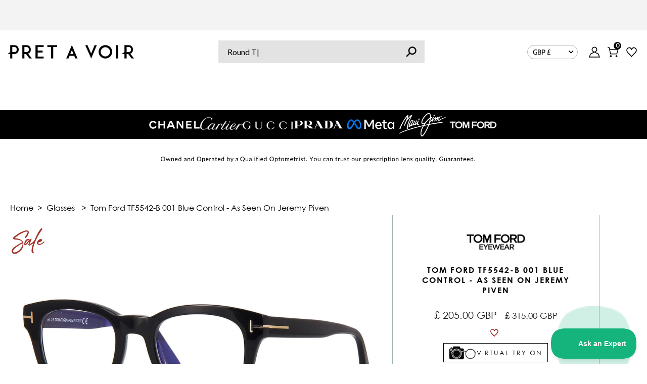

--- FILE ---
content_type: text/html; charset=utf-8
request_url: https://pretavoir.co.uk/products/tom-ford-tf5542-b-001-blue-control
body_size: 132956
content:















<!doctype html>
<html lang="en" class="no-js">
  <head>





<script type="text/javascript">
  var W=Object.defineProperty;var Q=(y,p,g)=>p in y?W(y,p,{enumerable:!0,configurable:!0,writable:!0,value:g}):y[p]=g;var n=(y,p,g)=>Q(y,typeof p!="symbol"?p+"":p,g);(function(){"use strict";var y=" daum[ /]| deusu/| yadirectfetcher|(?:^|[^g])news(?!sapphire)|(?<! (?:channel/|google/))google(?!(app|/google| pixel))|(?<! cu)bots?(?:\\b|_)|(?<!(?:lib))http|(?<![hg]m)score|(?<!cam)scan|@[a-z][\\w-]+\\.|\\(\\)|\\.com\\b|\\btime/|\\||^<|^[\\w \\.\\-\\(?:\\):%]+(?:/v?\\d+(?:\\.\\d+)?(?:\\.\\d{1,10})*?)?(?:,|$)|^[^ ]{50,}$|^\\d+\\b|^\\w*search\\b|^\\w+/[\\w\\(\\)]*$|^active|^ad muncher|^amaya|^avsdevicesdk/|^biglotron|^bot|^bw/|^clamav[ /]|^client/|^cobweb/|^custom|^ddg[_-]android|^discourse|^dispatch/\\d|^downcast/|^duckduckgo|^email|^facebook|^getright/|^gozilla/|^hobbit|^hotzonu|^hwcdn/|^igetter/|^jeode/|^jetty/|^jigsaw|^microsoft bits|^movabletype|^mozilla/\\d\\.\\d\\s[\\w\\.-]+$|^mozilla/\\d\\.\\d\\s\\(compatible;?(?:\\s\\w+\\/\\d+\\.\\d+)?\\)$|^navermailapp|^netsurf|^offline|^openai/|^owler|^php|^postman|^python|^rank|^read|^reed|^rest|^rss|^snapchat|^space bison|^svn|^swcd |^taringa|^thumbor/|^track|^w3c|^webbandit/|^webcopier|^wget|^whatsapp|^wordpress|^xenu link sleuth|^yahoo|^yandex|^zdm/\\d|^zoom marketplace/|^$|analyzer|archive|ask jeeves/teoma|audit|bit\\.ly/|bluecoat drtr|browsex|burpcollaborator|capture|catch|check\\b|checker|chrome-lighthouse|chromeframe|classifier|cloudflare|convertify|crawl|cypress/|dareboost|datanyze|dejaclick|detect|dmbrowser|download|evc-batch/|exaleadcloudview|feed|firephp|functionize|gomezagent|grab|headless|httrack|hubspot marketing grader|hydra|ibisbrowser|infrawatch|insight|inspect|iplabel|ips-agent|java(?!;)|library|linkcheck|mail\\.ru/|manager|measure|neustar wpm|node|nutch|offbyone|onetrust|optimize|pageburst|pagespeed|parser|perl|phantomjs|pingdom|powermarks|preview|proxy|ptst[ /]\\d|retriever|rexx;|rigor|rss\\b|scrape|server|sogou|sparkler/|speedcurve|spider|splash|statuscake|supercleaner|synapse|synthetic|tools|torrent|transcoder|url|validator|virtuoso|wappalyzer|webglance|webkit2png|whatcms/|xtate/",p=/bot|crawl|http|lighthouse|scan|search|spider/i,g;function k(){if(g instanceof RegExp)return g;try{g=new RegExp(y,"i")}catch{g=p}return g}function A(o){return!!o&&k().test(o)}/*! js-cookie v3.0.5 | MIT */function I(o){for(var e=1;e<arguments.length;e++){var t=arguments[e];for(var i in t)o[i]=t[i]}return o}var C={read:function(o){return o[0]==='"'&&(o=o.slice(1,-1)),o.replace(/(%[\dA-F]{2})+/gi,decodeURIComponent)},write:function(o){return encodeURIComponent(o).replace(/%(2[346BF]|3[AC-F]|40|5[BDE]|60|7[BCD])/g,decodeURIComponent)}};function V(o,e){function t(r,a,s){if(!(typeof document>"u")){s=I({},e,s),typeof s.expires=="number"&&(s.expires=new Date(Date.now()+s.expires*864e5)),s.expires&&(s.expires=s.expires.toUTCString()),r=encodeURIComponent(r).replace(/%(2[346B]|5E|60|7C)/g,decodeURIComponent).replace(/[()]/g,escape);var c="";for(var d in s)s[d]&&(c+="; "+d,s[d]!==!0&&(c+="="+s[d].split(";")[0]));return document.cookie=r+"="+o.write(a,r)+c}}function i(r){if(!(typeof document>"u"||arguments.length&&!r)){for(var a=document.cookie?document.cookie.split("; "):[],s={},c=0;c<a.length;c++){var d=a[c].split("="),f=d.slice(1).join("=");try{var h=decodeURIComponent(d[0]);if(s[h]=o.read(f,h),r===h)break}catch{}}return r?s[r]:s}}return Object.create({set:t,get:i,remove:function(r,a){t(r,"",I({},a,{expires:-1}))},withAttributes:function(r){return V(this.converter,I({},this.attributes,r))},withConverter:function(r){return V(I({},this.converter,r),this.attributes)}},{attributes:{value:Object.freeze(e)},converter:{value:Object.freeze(o)}})}var D=V(C,{path:"/"});const O=o=>{const e=window.innerWidth<768||window.outerWidth<768?"mobile":"desktop";return o===e},U=(o,e)=>{const t=!!e,i=String(o)==="true";return t===i},S="shg_geo_data";function F(o,e){const t=o-e;return Math.floor(t/(1e3*60*60*24))}function L(){if(new URLSearchParams(window.location.search).get("shg_geo_cache")==="false")return null;let e=null;try{const t=localStorage.getItem(S);if(t){const i=JSON.parse(t),r=Date.now();i.timestamp&&F(r,i.timestamp)<=7?e=i:localStorage.removeItem(S)}}catch(t){return console.error("Error reading geo data from cache:",t),localStorage.removeItem(S),null}return e}function M(o){let e=null;if(!o)return console.warn("Geo location API URL not configured."),e;try{const t=new XMLHttpRequest;t.open("GET",o,!1),t.send(null),t.status===200?(e=JSON.parse(t.responseText),e?(e.timestamp=Date.now(),localStorage.setItem(S,JSON.stringify(e))):(console.error("Geo API response parsed to null or undefined."),e=null)):console.error(`Geo API request failed with status: ${t.status}`)}catch(t){console.error("Error fetching geo data from API:",t)}return e}function B(o){let e=null;try{const t=L();t?(e=t,console.debug("Loaded geo data from cache:",e)):(e=M(o),console.debug("Fetched geo data from API:",e))}catch(t){console.error("Error initializing geo data:",t),e=null}return e}const N=(o,e)=>{const{type:t,countryCode:i,toponymName:r,parentName:a}=o||{},{country:s,region:c,city:d}=e||{};if(!t||!i||!e)return!1;switch(t){case"country":return s===i;case"region":return c===r&&s===i;case"city":return d===r&&c===a&&s===i;default:return console.debug("Unknown location type:",t),!1}},G=o=>typeof o!="string"?!1:document.referrer.toLowerCase().includes(o.toLowerCase()),$=o=>typeof o!="string"?!1:window.location.href.toLowerCase().includes(o.toLowerCase()),j=(o,e,t)=>{if(!e)return!1;const{expectedTimeInMillseconds:i,withinOrAfter:r}=o||{};if(typeof i!="number"||!r)return!1;const a=e.first_visit_timestamp;return r==="within"?a+i>t:a+i<t},x=(o,e,t)=>e?t-e.first_visit_timestamp<18e5===o:o===!0;function K(o,e){return o===e}const b=class b{constructor(e){n(this,"visitorDetails",null);n(this,"currentTime");n(this,"geoLocationApi");n(this,"customerId");n(this,"isB2B");n(this,"internalGeoData");n(this,"isGeoDataInitialized",!1);n(this,"checkers",{device:e=>O(e),logged_in:(e,t)=>U(e,this.customerId),new_visitor:(e,t)=>x(e,t.visitorDetails,t.currentTime),returning_visitor:(e,t)=>j(e,t.visitorDetails,t.currentTime),url_contains:e=>$(e),referrer_contains:e=>G(e),location:(e,t)=>N(e,t.geoData),b2b:e=>K(e,this.isB2B)});this.geoLocationApi=e.geoLocationApi,this.customerId=e.customerId,this.isB2B=e.isB2B,this.currentTime=Date.now(),this.initializeVisitorDetails()}initializeVisitorDetails(){var e;try{const t=localStorage.getItem(b.VISITOR_DETAILS_KEY);t&&(this.visitorDetails=JSON.parse(t),typeof((e=this.visitorDetails)==null?void 0:e.first_visit_timestamp)!="number"&&(console.warn("Invalid visitor details found in storage, resetting."),this.visitorDetails=null)),this.visitorDetails===null?(console.debug("Initializing new visitor details."),this.visitorDetails={first_visit_timestamp:this.currentTime},localStorage.setItem(b.VISITOR_DETAILS_KEY,JSON.stringify(this.visitorDetails))):console.debug("Loaded visitor details from storage:",this.visitorDetails)}catch(t){console.error("Error initializing visitor details:",t),localStorage.removeItem(b.VISITOR_DETAILS_KEY),this.visitorDetails={first_visit_timestamp:this.currentTime},localStorage.setItem(b.VISITOR_DETAILS_KEY,JSON.stringify(this.visitorDetails))}}check(e){const t=this.checkers[e.audience_type];if(!t)return console.warn(`Unknown audience type: ${e.audience_type}`),!1;e.audience_type==="location"&&!this.isGeoDataInitialized&&(console.debug("Location check required, initializing geoData..."),this.internalGeoData=B(this.geoLocationApi),this.isGeoDataInitialized=!0,console.debug("GeoData initialization result:",this.internalGeoData));const i={geoData:this.internalGeoData===void 0?null:this.internalGeoData,visitorDetails:this.visitorDetails,currentTime:this.currentTime};try{const r=!!t(e.value,i);return console.debug("Audience check result:",{audience:e,internalContext:i,matched:r}),e.condition==="is_not"?!r:r}catch(r){return console.error("Error during audience check:",{audience:e,internalContext:i,error:r}),!1}}};n(b,"VISITOR_DETAILS_KEY","_shg_ab_visitor_details");let R=b;class q{constructor(e){this.trackingService=e}extractViewParamFromFullTemplateKey(e){const t=e.split("/").pop().split(".");return t.slice(1,t.length-1).join(".")}async handleRedirect(e){const t=new URL(window.location.href),i=new URL(window.location.href);if(e.optimization.scope=="price")i.searchParams.set("preview_theme_id",e.optimization.config.theme_id);else if(e.optimization.scope==="theme")i.searchParams.set("preview_theme_id",e.selectedVariant.config.theme_id);else if(e.optimization.scope==="url_redirect")i.pathname=e.languageRootUrl!=="/"?e.languageRootUrl+e.selectedVariant.config.path:e.selectedVariant.config.path;else{const r=this.extractViewParamFromFullTemplateKey(e.selectedVariant.config.full_template_key);i.searchParams.set("view",r)}t.toString()===i.toString()?this.hideViewParam():this.redirectWithoutCache(i)}hideViewParam(){const e=new URL(window.location.href);e.searchParams.delete("view"),window.history.replaceState({},"",e.toString())}dispatch(e,t){if(e[0].optimization.scope=="price"){const i=e[0];if(t)console.debug("shogun: price variant already assigned, returning");else{const r=e[0].selectedVariant.id;console.debug("shogun: assigning price variant");const a=JSON.stringify({attributes:{shogun_variant_id:r}}),s=new XMLHttpRequest;s.open("POST","/cart/update.js",!0),s.setRequestHeader("Content-Type","application/json"),s.onreadystatechange=()=>{if(s.readyState==4&&s.status==200)return console.debug("shogun: reloading to reflect cart pricing"),this.handleRedirect(i)},s.send(a)}}else{const i=e.find(a=>a.matchingVariant.id!==a.selectedVariant.id);if(console.debug("redirectingSelection",i),i&&(i.optimization.scope!=="url_redirect"||i.isFirstAssignment===!0||i.optimization.config.permanent_redirect===!0))return this.handleRedirect(i);const r=new Set(e.map(a=>a.optimization.scope));(r.has("template")||r.has("page"))&&this.hideViewParam()}e.filter(i=>i.current()).forEach(i=>{this.trackingService.trackVariantImpression(i.selectedVariant,i.optimization.type)})}redirectWithoutCache(e){typeof e=="string"&&(e=new URL(e)),e.searchParams.delete("cache"),document.referrer!=""&&sessionStorage.setItem(z,document.referrer),console.debug("shogun: redirecting to ",e),window.location.replace(e)}}class v{constructor(e){n(this,"optimization");n(this,"matchingVariant");n(this,"selectedVariant");n(this,"isFirstAssignment");n(this,"languageRootUrl");this.optimization=e.optimization,this.matchingVariant=e.matchingVariant,this.selectedVariant=e.selectedVariant,this.isFirstAssignment=e.isFirstAssignment,this.languageRootUrl=e.languageRootUrl}current(){return this.matchingVariant.id===this.selectedVariant.id}}const w=class w{constructor(){n(this,"ran",!1)}removePreviewBarIframe(){console.debug("Setting up preview bar iframe removal");const e=()=>{w.PREVIEW_BAR_IFRAME_IDS.forEach(t=>{const i=document.getElementById(t);i&&(console.debug(`Removing preview bar iframe with id: ${t}`),i.remove())})};e(),document.addEventListener("DOMContentLoaded",()=>{console.debug("DOM loaded, setting up mutation observer for preview bar");const t=new MutationObserver(i=>{i.forEach(r=>{r.addedNodes.forEach(a=>{if(a.nodeType===Node.ELEMENT_NODE){const s=a;w.PREVIEW_BAR_IFRAME_IDS.includes(s.id)&&(console.debug(`Detected and removing preview bar iframe with id: ${s.id} via observer`),s.remove())}})})});if(document.body)t.observe(document.body,{childList:!0,subtree:!0});else{const i=new MutationObserver(()=>{document.body&&(t.observe(document.body,{childList:!0,subtree:!0}),e(),i.disconnect())});i.observe(document.documentElement,{childList:!0})}e()})}run(){this.ran||(this.removePreviewBarIframe(),this.ran=!0)}};n(w,"PREVIEW_BAR_IFRAME_IDS",["preview-bar-iframe","PBarNextFrameWrapper"]);let E=w;const m=class m{constructor(e,t,i,r,a,s){n(this,"ready",!1);n(this,"publishable",!1);n(this,"allowed",null);n(this,"queue",[]);n(this,"trackVariantImpression",(e,t)=>{const i={page_type:this.pageType,page_id:this.pageId,app_type:t=="ab_test"?"ab_testing":"personalization",original_referrer:this.originalReferrer};i.optimization_id=e.optimization_id,i.variant_id=e.id,console.debug(`Tracking variant impression: optimization=${e.optimization_id}, variant=${e.id}`),this.shogunLoaded(i)});n(this,"trackPage",()=>{const e={page_type:this.pageType,page_id:this.pageId,app_type:"ab_testing"};this.shogunLoaded(e)});n(this,"trackDispatch",(e,t)=>{if(!this.ready||!this.publishable||this.allowed==null){this.queue.push({type:"dispatch",event:e,data:t});return}if(!this.allowed){t.shop_id=this.shopId,t.dispatcher_session_id=this.dispatcherSessionId,this.trackDispatchFallback(e,t);return}const i=`shogun:dispatcher:${e}`;try{console.debug(`Firing ${i} event`,t),window.Shopify.analytics.publish(i,t)}catch(r){console.error(`Error publishing ${i} event:`,r),t.shop_id=this.shopId,t.dispatcher_session_id=this.dispatcherSessionId,t.details.error=`Error publishing ${i} event: ${r.message}`,this.trackDispatchFallback(e,t)}});n(this,"waitForReady",()=>{document.readyState==="loading"?(console.debug("shogun:ts: document not ready, waiting..."),document.addEventListener("DOMContentLoaded",()=>{console.debug("shogun:ts: ready"),this.ready=!0})):(console.debug("shogun:ts: ready"),this.ready=!0)});n(this,"waitForPublishable",()=>{var i,r;let e=0;const t=()=>{var a,s;if(typeof((s=(a=window.Shopify)==null?void 0:a.analytics)==null?void 0:s.publish)>"u")if(e<=m.retryAttemptsLimit){setTimeout(t,m.retryIntervalInMs);return}else console.warn("shogun:ts: Shopify analytics unavailable after 30s"),this.handleError("Error initializing TrackingService: Shopify analytics not available after 30s");console.debug("shogun:ts: publishable"),this.publishable=!0,this.processQueue()};(r=(i=window.Shopify)==null?void 0:i.analytics)!=null&&r.publish?(console.debug("shogun:ts: publishable"),this.publishable=!0):(console.debug("shogun:ts: analytics api not available yet, waiting..."),t())});n(this,"waitForConsent",()=>{var i,r;let e=0;const t=()=>{if(typeof window.Shopify>"u"&&e<=m.retryAttemptsLimit){setTimeout(t,m.retryIntervalInMs);return}window.Shopify.loadFeatures([{name:"consent-tracking-api",version:"0.1"}],a=>{a?(console.error(a),this.handleError(`Error initializing TrackingService: ${a.message}`)):(console.debug("shogun:ts: consent available"),this.handleConsentChange(window.Shopify.customerPrivacy.analyticsProcessingAllowed()))})};(r=(i=window.Shopify)==null?void 0:i.customerPrivacy)!=null&&r.analyticsProcessingAllowed?(console.debug("shogun:ts: consent available"),this.allowed=window.Shopify.customerPrivacy.analyticsProcessingAllowed()):(console.debug("shogun:ts: privacy api not available yet, waiting..."),t())});n(this,"handleConsentChange",e=>{this.allowed=e,console.debug("shogun: analytics consent updated to: ",this.allowed),this.processQueue()});n(this,"processQueue",()=>{console.debug("shogun: processing queue");let e=this.queue;this.queue=[],e.forEach(t=>{t.type=="shogunLoaded"?this.shogunLoaded(t.data):t.type=="dispatch"&&t.event&&this.trackDispatch(t.event,t.data)})});n(this,"shogunLoaded",e=>{if(!this.ready||!this.publishable||!this.allowed){console.debug("shogun: not ready, enqueueing shogunLoaded"),this.queue.push({type:"shogunLoaded",data:e});return}try{console.debug("Firing shogun:load event",e),window.Shopify.analytics.publish("shogun:load",e)}catch(t){console.error("Error publishing shogun:load event:",t),this.trackDispatchFallback("errored",{shop_id:this.shopId,dispatcher_session_id:this.dispatcherSessionId,optimization_id:e.optimization_id,variant_id:e.variant_id,details:{error:`Error publishing shogun:load event: ${t.message}`}})}});n(this,"handleError",e=>{let t,i,r=this.queue.find(a=>a.type=="shogunLoaded");r&&(t=r.data.optimization_id,i=r.data.variant_id),this.trackDispatchFallback("errored",{shop_id:this.shopId,dispatcher_session_id:this.dispatcherSessionId,optimization_id:t,variant_id:i,details:{error:e}})});n(this,"trackDispatchFallback",(e,t)=>{console.debug(`shogun: sending dispatch:${e} via fallback`),t.name=e,fetch(`${this.analyticsUrl}/dispatcher/${e}`,{method:"POST",headers:{"Content-Type":"application/json"},body:JSON.stringify(t),keepalive:!0})});this.shopId=e,this.pageType=t,this.pageId=i,this.originalReferrer=r,this.analyticsUrl=a,this.dispatcherSessionId=s,this.waitForReady(),this.waitForPublishable(),this.waitForConsent(),document.addEventListener("visitorConsentCollected",c=>{this.handleConsentChange(c.detail.analyticsAllowed)})}};n(m,"retryIntervalInMs",250),n(m,"retryAttemptsLimit",3e4/m.retryIntervalInMs);let T=m;const z="_shg_referrer",l=class l{constructor(e){n(this,"shopId");n(this,"cacheEnabled");n(this,"optimizations");n(this,"currentThemeId");n(this,"pageId");n(this,"pageType");n(this,"currentPartialTemplateKey");n(this,"distributionMethod");n(this,"cachedOptimizations");n(this,"audienceChecker");n(this,"personalizations");n(this,"abTests");n(this,"dispatcher");n(this,"trackingService");n(this,"currentPath");n(this,"themeTestHandler");n(this,"currentPricingVariantId");n(this,"languageRootUrl");n(this,"dispatcherSessionId");n(this,"originalReferrer");n(this,"inAudience",e=>this.audienceChecker.check(e));if(this.originalReferrer=sessionStorage.getItem(z),this.originalReferrer){sessionStorage.removeItem(z),console.debug("shogun: retaining original referrer: ",this.originalReferrer);try{Object.defineProperty(document,"referrer",{get:()=>this.originalReferrer})}catch(s){console.debug("shogun: failed to set original referrer via `Object.defineProperty`"),console.error(s);try{window.document.__defineGetter__("referrer",()=>this.originalReferrer)}catch(c){console.debug("shogun: failed to set original referrer via `__defineGetter__`"),console.error(c)}}}this.shopId=e.shopId,this.currentThemeId=e.currentThemeId,this.currentPricingVariantId=e.currentPricingVariantId;const t=e.optimizations||[];e.defaultThemeId!==this.currentThemeId?this.optimizations=t.filter(s=>s.scope==="price"||s.variants.some(c=>c.config.theme_id===this.currentThemeId)):this.optimizations=t,this.personalizations=this.optimizations.filter(s=>s.type==="personalization"),this.abTests=this.optimizations.filter(s=>s.type==="ab_test"),this.distributionMethod=e.distributionMethod||l.DEFAULT_DISTRIBUTION_METHOD,this.pageId=e.pageId,this.pageType=e.pageType,this.cacheEnabled=e.cacheEnabled,this.languageRootUrl=e.languageRootUrl;const i=this.pageType==="metaobject"?"templates/metaobject/":"templates/",r=[e.templateName,e.templateSuffix].filter(Boolean).join(".");this.currentPartialTemplateKey=i+r,this.currentPath=window.location.pathname,this.cachedOptimizations=JSON.parse(localStorage.getItem(l.OPTIMIZATIONS_CACHE_KEY)||"{}"),this.audienceChecker=new R(e),e.sessionIdOverride?this.dispatcherSessionId=e.sessionIdOverride:(this.dispatcherSessionId=D.get(l.DISPATCHER_SESSION_COOKIE)||crypto.randomUUID(),D.set(l.DISPATCHER_SESSION_COOKIE,this.dispatcherSessionId,{path:"/",expires:1/48})),this.trackingService=new T(this.shopId,this.pageType,this.pageId,this.originalReferrer,e.analyticsUrl,this.dispatcherSessionId);const a=new E;this.themeTestHandler=a,this.dispatcher=new q(this.trackingService)}getOptimizationPriority(e){return{theme:1,template:2,page:3,url_redirect:4,price:5}[e.scope]}sortMatches(e){return[...e].sort((t,i)=>{const r=this.getOptimizationPriority(t.optimization),a=this.getOptimizationPriority(i.optimization);return r===a?0:r-a})}audienceMatchesCurrentVisitor(e){const t=e.audiences||[];return t.length===0?!0:e.audiences_condition==="any"?t.some(this.inAudience):t.every(this.inAudience)}configAudiencesMatch(e,t){const i=e.audiences||[],r=t.audiences||[];if(i.length!==r.length)return!1;const a=i.map(c=>JSON.stringify(c)),s=r.map(c=>JSON.stringify(c));return!(a.some(c=>!s.includes(c))||s.some(c=>!a.includes(c))||i.length>1&&e.audiences_condition!==t.audiences_condition)}getCachedVariant(e){if(!this.cacheEnabled)return;const t=this.cachedOptimizations[e.id];if(t)return e.variants.find(i=>i.id===t)}setCachedVariant(e,t){this.cachedOptimizations[e.id]=t.id,console.debug("setCachedVariant",e.id,t.id),localStorage.setItem(l.OPTIMIZATIONS_CACHE_KEY,JSON.stringify(this.cachedOptimizations))}extractPartialTemplateKeyFromFullTemplateKey(e){if(!e)return;const t=e.split(".");return t.length<2?e:t.slice(0,-1).join(".")}matchesAnyAttributeOfCurrentPage(e,t){const i=e.config.page_id,r=e.config.page_type,a=this.extractPartialTemplateKeyFromFullTemplateKey(t.config.full_template_key),s=t.config.theme_id,c=t.config.path,d=a===this.currentPartialTemplateKey,f=s===this.currentThemeId,h=this.languageRootUrl!=="/"&&this.currentPath.startsWith(this.languageRootUrl)?this.currentPath.substring(this.languageRootUrl.length)||"/":this.currentPath,_=c&&decodeURIComponent(c)===decodeURIComponent(h),u=e.scope==="price"&&(!this.currentPricingVariantId||this.currentPricingVariantId===t.id),H=!r||r===this.pageType,J=!i||i===this.pageId,Y=e.scope!=="url_redirect"&&H&&J;return f||d&&Y||_||u}getMatchingVariant(e,t=void 0){var a;const i=e.config,r=(a=t==null?void 0:t.selectedVariant)==null?void 0:a.config;for(const s of e.variants){if(!this.matchesAnyAttributeOfCurrentPage(e,s))continue;const c=e.type==="ab_test"?e.config:s.config;if(this.audienceMatchesCurrentVisitor(c)&&!(r&&!this.configAudiencesMatch(i,r)))return s}}getPersonalizationMatches(){const e=[];for(const t of this.personalizations){const i=this.getMatchingVariant(t);i&&e.push({optimization:t,matchingVariant:i})}return e}getPrioritizedNonDefaultPersonalizationSelection(){const e=this.getPersonalizationMatches();if(e.length===0)return;const t=this.sortMatches(e);for(const i of t){const a=i.optimization.variants.sort((s,c)=>s.position-c.position).find(s=>!s.config.original&&this.audienceMatchesCurrentVisitor(s.config));if(a)return new v({optimization:i.optimization,matchingVariant:i.matchingVariant,selectedVariant:a,languageRootUrl:this.languageRootUrl})}}getDefaultPersonalizationSelectionsForImpressionTracking(e){return this.getPersonalizationMatches().filter(r=>r.matchingVariant.config.original&&r.optimization.id!==(e==null?void 0:e.optimization.id)).map(r=>new v({optimization:r.optimization,matchingVariant:r.matchingVariant,selectedVariant:r.matchingVariant,languageRootUrl:this.languageRootUrl}))}getCryptoRandom(){const e=new Uint32Array(1);return crypto.getRandomValues(e),e[0]/2**32}getRandomInt(e){const t=new Uint32Array(1);return crypto.getRandomValues(t),t[0]%e}getRandomVariantForOptimization(e){const t=this.getCryptoRandom();let i=0;for(const a of e.variants){const s=(a.config.percentage||0)/100,c=i+s;if(t>=i&&t<c)return a;i=c}const r=this.getRandomInt(e.variants.length);return e.variants[r]}hasAnyCachedVariants(){return this.cacheEnabled===!1?!1:this.abTests.some(e=>!!this.cachedOptimizations[e.id])}getGreedySelections(e){const t=e[Math.floor(Math.random()*e.length)],i=t.cachedVariant||this.getRandomVariantForOptimization(t.optimization);return[new v({optimization:t.optimization,matchingVariant:t.matchingVariant,selectedVariant:i,isFirstAssignment:!t.cachedVariant,languageRootUrl:this.languageRootUrl})]}userBin(){const e=this.dispatcherSessionId;let t=0;if(!e)return 0;for(let i=0;i<e.length;i++)t=(t<<5)-t+e.charCodeAt(i),t|=0;return Math.abs(t)%l.DEFAULT_NUMBER_OF_BINS}getVariantForUserBin(){const e=this.userBin(),t=this.abTests.flatMap(r=>r.variants);let i=0;for(const r of t)if(i+=l.DEFAULT_NUMBER_OF_BINS*(r.traffic_percentage||0)/100,e<i)return r;return null}getEvenSelections(e){const t=this.getVariantForUserBin();if(!t)return[];const i=e.find(r=>r.optimization.variants.some(a=>a.id===t.id));return i?[new v({optimization:i.optimization,matchingVariant:i.matchingVariant,selectedVariant:t,isFirstAssignment:!i.cachedVariant,languageRootUrl:this.languageRootUrl})]:[]}getAbTestMatches(e){const t=[];return this.abTests.forEach(i=>{const r=this.getMatchingVariant(i,e);if(r){const a=this.getCachedVariant(i);(r.config.original||a)&&t.push({optimization:i,matchingVariant:r,cachedVariant:a})}}),t}getAbTestSelections(e){const t=this.getAbTestMatches(e);if(t.length===0)return[];const i=t.find(r=>!!r.cachedVariant);if(!i&&this.hasAnyCachedVariants())return[];if(i)return[new v({optimization:i.optimization,matchingVariant:i.matchingVariant,selectedVariant:i.cachedVariant,isFirstAssignment:!1,languageRootUrl:this.languageRootUrl})];switch(this.distributionMethod){case"greedy":return this.getGreedySelections(t);case"even":return this.getEvenSelections(t);default:throw new Error(`Unknown distribution method: ${this.distributionMethod}`)}}isBot(){const e=navigator.userAgent,t=A(e);return console.debug("Bot testing with user agent:",e),t}handleThemeReview(){const t=new URLSearchParams(location.search).get("shgpvid"),i=sessionStorage.getItem("_shg_preview_variant_id");if(i&&(!t||i==t)){console.debug(`shogun: theme review in progress, viewing variant: ${i}`);const r=document.getElementById("shogun-price-test-preview");if(!r){console.debug("shogun: sidebar not found!!!");return}const a=r.content.cloneNode(!0);document.addEventListener("DOMContentLoaded",()=>{document.body.style.paddingLeft="32rem",document.body.prepend(a)});return}else if(t&&(!i||i!=t)){console.debug(`shogun: theme review in progress, setting variant: ${t}`),sessionStorage.setItem("_shg_preview_variant_id",t);const r=JSON.stringify({attributes:{shogun_variant_id:t}}),a=new XMLHttpRequest;a.open("POST","/cart/update.js",!0),a.setRequestHeader("Content-Type","application/json"),a.onreadystatechange=()=>{a.readyState==4&&a.status==200&&(console.debug("shogun: reloading to reflect cart pricing"),location=location)},a.send(r)}}run(){var r,a,s,c;let e=null,t=this.distributionMethod,i=[];try{if(this.isBot()){console.debug("Bot traffic detected, optimizer disabled");return}this.handleThemeReview();const d=this.getPrioritizedNonDefaultPersonalizationSelection(),f=this.getAbTestSelections(d);f.forEach(u=>{this.setCachedVariant(u.optimization,u.selectedVariant)});const h=[];d&&h.push(d),h.push(...f),h.push(...this.getDefaultPersonalizationSelectionsForImpressionTracking(d)),localStorage.getItem("_shg_is_merchant")||this.themeTestHandler.run(),e=h.find(u=>u.matchingVariant.id===u.selectedVariant.id)||null,e&&!e.isFirstAssignment&&(t="cache"),i=h.map(u=>({optimization_id:u.optimization.id,selected_variant_id:u.selectedVariant.id,matching_variant_id:u.matchingVariant.id}));const _={shop_id:this.shopId,optimization_id:(r=e==null?void 0:e.optimization)==null?void 0:r.id,variant_id:(a=e==null?void 0:e.selectedVariant)==null?void 0:a.id,details:{optimization_ids:this.optimizations.map(u=>u.id),distribution_method:t,selection_details:i}};if(h.length===0){this.abTests.length>0&&(this.trackingService.trackPage(),this.trackingService.trackDispatch("skipped",_));return}this.dispatcher.dispatch(h,this.currentPricingVariantId),this.trackingService.trackDispatch("dispatched",_)}catch(d){const f={shop_id:this.shopId,optimization_id:(s=e==null?void 0:e.optimization)==null?void 0:s.id,variant_id:(c=e==null?void 0:e.selectedVariant)==null?void 0:c.id,details:{optimization_ids:this.optimizations.map(h=>h.id),distribution_method:t,selection_details:i,error:d.message}};this.trackingService.trackDispatch("errored",f)}}};n(l,"DEFAULT_NUMBER_OF_BINS",1e4),n(l,"DEFAULT_DISTRIBUTION_METHOD","greedy"),n(l,"OPTIMIZATIONS_CACHE_KEY","_shg_ab_optimizations_cache"),n(l,"DISPATCHER_SESSION_COOKIE","_shg_dispatcher_session");let P=l;window.ShogunOptimizer=P})();

</script><script type="text/javascript">
  ;(function() {
    if (typeof ShogunOptimizer === 'undefined') {
      console.error("ShogunOptimizer is not defined. Please ensure the optimizer script is properly loaded.");
      return;
    }

    const designMode = false;
    if (designMode) {
      console.debug("Design mode is enabled, skipping optimizer initialization");
      return;
    }

    // If the referrer url is the Shopify admin url, then set a local storage shg_is_merchant flag to true
    // This is used to remove the preview bar from the page for shoppers
    const referrer = document.referrer
    if (!localStorage.getItem('_shg_is_merchant') && ((referrer.includes('admin.shopify.com') || referrer.includes('shogun')))) {
      console.debug('Setting shg_is_merchant to true')
      localStorage.setItem('_shg_is_merchant', 'true')
    }

    const urlParams = new URLSearchParams(window.location.search);
    const optimizationDisabled = urlParams.get('shg') === "false" || window.location.hostname.includes('shopifypreview');

    if (optimizationDisabled) {
      console.debug("Optimization is disabled, skipping optimizer initialization");
      return;
    }

    const shopMetafieldConfig = {"default_theme_id":148758528171,"method":"greedy","optimizations":[],"expires_at":1762430473000,"env":"production"} || {};
    const optimizationsData = shopMetafieldConfig.expires_at > Date.now() ? (shopMetafieldConfig.optimizations || []) : [];

    const optimizerConfig = {
      shopId: "34443d5f-7add-413d-bde1-117c709c3724",
      optimizations: optimizationsData,
      distributionMethod: urlParams.get('shgMethod') || shopMetafieldConfig.method,
      defaultThemeId: String(shopMetafieldConfig.default_theme_id),
      currentThemeId: "148758528171",
      pageId: "6550652616875",
      pageType: "product",
      templateName: "product",
      templateSuffix: "",
      customerId: "",
      isB2B: false,
      cacheEnabled: urlParams.get('cache') !== "false",
      sessionIdOverride: urlParams.get('shgSessionId'),
      geoLocationApi: "https://ipinfo.io/json?token=f2ae3a557d807b",
      currentPricingVariantId: null,
      languageRootUrl: "/",
      analyticsUrl: "https://shogun-abc-production.global.ssl.fastly.net"
    };

    console.debug("Initializing ShogunOptimizer with config:", optimizerConfig);
    const optimizer = new ShogunOptimizer(optimizerConfig);
    optimizer.run();
  })();
</script>


    
    
    

    <meta charset="utf-8">
    <meta name="viewport" content="width=device-width, initial-scale=1">
    <meta name="google-site-verification" content="MxqZt0YRDQIMPxdkM3p8hC8QZhm2CDMQs4TedICWo_U">
    <meta name="google-site-verification" content="uNJNlQWAenoihO4HD5Jw-AFgRvx7lzzzB0bYNblEcx4">
    <meta name="google-site-verification" content="5n6Fktllrjw7YgI4FjNXAxtpz8gNuOAr_7jYE-tyWH0">
    <meta name="google-site-verification" content="wXxbAUMMUs9mJY5L3JqcW17n5hV4PKLmJS2puPN7gUI">
    <meta name="google-site-verification" content="XTRvJntUqD0q9iVXyosVwf9PHfTUTG--s-I84oT3mEA">
    <!-- GMC DE Verification -->
    <meta name="msvalidate.01" content="4B093EEC18A0DDDB8E5345F46E4E9CE1">

    <!-- Google tag (gtag.js) -->
    <script async src="https://www.googletagmanager.com/gtag/js?id=G-RCE2DELR1R"></script>
    <script>
      window.dataLayer = window.dataLayer || [];
      function gtag(){dataLayer.push(arguments);}
      gtag('js', new Date());

      gtag('config', 'G-RCE2DELR1R', {'debug_mode':true });
    </script>

    <!-- New GA4 Google tag (gtag.js) -->
    <script async src="https://www.googletagmanager.com/gtag/js?id=G-LGB00NPYZX"></script>
    <script>
      window.dataLayer = window.dataLayer || [];
      function gtag(){dataLayer.push(arguments);}
      gtag('js', new Date());

      gtag('config', 'G-LGB00NPYZX');
    </script>
    <!-- Google Tag Manager -->

<script>(function(w,d,s,l,i){w[l]=w[l]||[];w[l].push({'gtm.start':
new Date().getTime(),event:'gtm.js'});var f=d.getElementsByTagName(s)[0],
j=d.createElement(s),dl=l!='dataLayer'?'&l='+l:'';j.async=true;j.src=
'https://www.googletagmanager.com/gtm.js?id='+i+dl;f.parentNode.insertBefore(j,f);
})(window,document,'script','dataLayer','GTM-TKL3ZSW');</script>
<!-- End Google Tag Manager -->
<!-- TAGinstall START -->
<script>
(function(w) {  var first = document.getElementsByTagName('script')[0];  var script = document.createElement('script');  script.async = true;  script.src = 'https://gtm.taginstall.com/sites/b7dd1dcfe2351d19a68451e1e7fa69c24062668de8bfbfb2c284a379d2f77522/gtm-data-layer-108-210202244.js';  script.addEventListener ("load", function() {  function start() {    var allProducts = [];  var shopCurrency = 'GBP';  var collectionTitle = '';    var customer = {  customerType: 'guest'  };    var pageType = 'Product Page';  var searchPerformed = false;  if (!w.__TAGinstall) {  console.error('Unable to initialize Easy Tag - GTM & Data Layer.');  return;  }  w.__TAGinstall.init({  shopCurrency, allProducts, collectionTitle, searchPerformed, pageType, customer  });     var product = {  "title":"Tom Ford TF5542-B 001 Blue Control - As Seen On Jeremy Piven",  "id":6550652616875,  "handle":"tom-ford-tf5542-b-001-blue-control",  "price":18500,  "image":"//pretavoir.co.uk/cdn/shop/products/tom-ford-tf5542-b-001-blue-control-hd-1_medium.jpg?v=1614874821",  "vendor":"Tom Ford","variants": [{  "id": 39543431561387,  "title": "50mm",  "sku": "84041-50",  "price": 20500,  "compare_at_price": 31500,  },{  "id": 39299157262507,  "title": "52mm",  "sku": "84041-52",  "price": 18500,  "compare_at_price": 28500,  }]  };  w.__TAGinstall.onProductPage({  product, collectionTitle, shopCurrency, ShopifyAnalytics  });    };  if (w.__TAGinstall && w.__TAGinstall.boot) {  w.__TAGinstall.boot(start);  }  }, false);  first.parentNode.insertBefore(script, first); })(window);  
</script>
<!-- TAGinstall END -->


    <!-- Establish early connection to external domains -->
    <link rel="preconnect" href="https://cdn.shopify.com" crossorigin>
    <link rel="preconnect" href="https://fonts.shopify.com" crossorigin>
    <link rel="preconnect" href="https://monorail-edge.shopifysvc.com">
    <link rel="preconnect" href="//ajax.googleapis.com" crossorigin>
    <link rel="preconnect" href="https://fonts.gstatic.com">
    <link rel="preconnect" href="https://scripts.sirv.com" crossorigin>
    <link rel="preconnect" href="https://pretavoir.sirv.com" crossorigin>
    <link rel="dns-prefetch" href="https://scripts.sirv.com">
    <link rel="dns-prefetch" href="https://pretavoir.sirv.com">
      

    <!-- Copyright FeedArmy 2022 Version 3.18 -->
<!-- FeedArmy tutorial found at https://feedarmy.com/kb/shopify-microdata-for-google-shopping/ -->

<!-- CODE SETTINGS START -->
<!-- CODE SETTINGS START -->

<!-- Please add your alpha2 code, you can find it here: https://help.shopify.com/en/api/custom-storefronts/storefront-api/reference/enum/countrycode --><!-- set your product id values are default, product_id, parent_id, sku--><!-- CODE SETTINGS END -->
<!-- CODE SETTINGS END -->

<!-- ==================================== -->
<!-- DO NOT EDIT ANYTHING BELOW THIS LINE --><script type="application/ld+json" data-creator_name="FeedArmy" class="ws_schema">
{
  "@context": "http://schema.org/",
  "@type": "Product",
  "@id": "https:\/\/pretavoir.co.uk\/products\/tom-ford-tf5542-b-001-blue-control",
  "name": "Tom Ford TF5542-B 001 Blue Control - As Seen On Jeremy Piven",
  "url": "https://pretavoir.co.uk/products/tom-ford-tf5542-b-001-blue-control",
  "sku": "84041-50","gtin": 664689997435,"productID": "6550652616875",
  "brand": {
    "@type": "Brand",
    "name": "Tom Ford"
  },
  "description": "TOM FORD FT5542-B\/V 001This square Tom Ford optical comes in a black frame.About Tom Ford:Tom Ford, an esteemed fashion designer and film director, launched his eponymous Tom Ford Eyewear line in 2005, creating a seamless fusion of classic and contemporary aesthetics. Ford's vision for his eyewear collection is rooted in empowering individuals with a strong sense of confidence and allure. Each piece exudes a bold, glamorous, and seductive charm, capturing the essence of Tom Ford's sophisticated style and impeccable craftsmanship. The brand's commitment to exceptional quality, attention to detail, and the use of premium materials has solidified its position as a frontrunner in the luxury eyewear industry. As an extension of the renowned fashion designer's iconic brand, Tom Ford Eyewear offers a stunning array of sunglasses and optical frames that combine timeless elegance with cutting-edge style.The collection exemplifies the pinnacle of craftsmanship, employing high-quality materials to ensure both durability and style. Meticulously selected Italian acetate, renowned for its lustrous finish and remarkable colour range, forms the foundation of many frames. The brand also incorporates lightweight metals such as titanium and stainless steel, delivering both comfort and strength. These materials are meticulously crafted by skilled artisans, combining traditional techniques with modern technology to create frames that epitomise elegance and refinement.The Tom Ford sunglasses and optical glasses collections showcase an eclectic range of styles, appealing to diverse fashion sensibilities. The brand's iconic designs include oversized cat-eye frames, sleek aviators, retro-inspired square shapes, and refined rectangular frames. With their bold lines, distinctive colours and subtle touches like the iconic \"T\" logo, which serves as a signature element of the brand, Tom Ford sunglasses and optical frames have become a go-to choice for fashion-forward individuals seeking both elegance and statement-making allure. Celebrities and fashion influencers around the world often embrace Tom Ford Eyewear, further solidifying its status as a symbol of high-fashion sophistication.Tom Ford draws inspiration from various sources for his eyewear collections. His designs seamlessly blend classic Hollywood glamour, modern aesthetics, and his signature style. Art, architecture, vintage fashion, and cinematic references are frequent touchstones, leading to unique and captivating eyewear creations. By pushing boundaries and challenging traditional norms, Tom Ford continues to redefine luxury eyewear, creating iconic pieces that effortlessly elevate any ensemble.The brand has etched its mark on the fashion landscape with its commitment to timeless elegance, exceptional materials, and innovative designs. By combining both unique artistic vision with meticulous craftsmanship, Tom Ford creates eyewear that empowers individuals to make a bold fashion statement while embodying a sense of confidence and allure that is unmistakably Tom Ford.Blue Control:Blue light from the sun and digital screens is believed to be linked to eye strain, headaches and poor sleep. To help protect your eyes and potentially improve your quality of sleep these frames come with a blue light filter by default.  If you need to replace the default lenses with prescription lenses there are premium blue light coatings available with all of our lens options, more information on our blue control page here.Prescription Lenses:PRETAVOIR are specialists at providing optical prescriptions. We offer a range of lens options to suit your vision, lifestyle and budget.  For more information on selecting your lenses please visit our information page here or you can contact us, our friendly team are always ready to help you find your perfect lens.Your brand new Tom Ford glasses will come including all official accessories and will be covered by a 24 month global warranty.Authorised Tom Ford Store.More Tom Ford Glasses",
  "image": "https://pretavoir.co.uk/cdn/shop/products/tom-ford-tf5542-b-001-blue-control-hd-1_1500x1500.jpg?v=1614874821","offers":
      {
        "@type" : "Offer",
        "priceCurrency": "GBP",
        "price": "205.00",
        "itemCondition" : "http://schema.org/NewCondition",
        "availability" : "http://schema.org/OutOfStock",
        "url" : "https://pretavoir.co.uk/products/tom-ford-tf5542-b-001-blue-control?variant=39543431561387","image": "https://pretavoir.co.uk/cdn/shop/products/tom-ford-tf5542-b-001-blue-control-hd-1_1500x1500.jpg?v=1614874821","name" : "Tom Ford TF5542-B 001 Blue Control - As Seen On Jeremy Piven - 50mm","gtin": 664689997435,"sku": "84041-50","description" : "TOM FORD FT5542-B\/V 001This square Tom Ford optical comes in a black frame.About Tom Ford:Tom Ford, an esteemed fashion designer and film director, launched his eponymous Tom Ford Eyewear line in 2005, creating a seamless fusion of classic and contemporary aesthetics. Ford's vision for his eyewear collection is rooted in empowering individuals with a strong sense of confidence and allure. Each piece exudes a bold, glamorous, and seductive charm, capturing the essence of Tom Ford's sophisticated style and impeccable craftsmanship. The brand's commitment to exceptional quality, attention to detail, and the use of premium materials has solidified its position as a frontrunner in the luxury eyewear industry. As an extension of the renowned fashion designer's iconic brand, Tom Ford Eyewear offers a stunning array of sunglasses and optical frames that combine timeless elegance with cutting-edge style.The collection exemplifies the pinnacle of craftsmanship, employing high-quality materials to ensure both durability and style. Meticulously selected Italian acetate, renowned for its lustrous finish and remarkable colour range, forms the foundation of many frames. The brand also incorporates lightweight metals such as titanium and stainless steel, delivering both comfort and strength. These materials are meticulously crafted by skilled artisans, combining traditional techniques with modern technology to create frames that epitomise elegance and refinement.The Tom Ford sunglasses and optical glasses collections showcase an eclectic range of styles, appealing to diverse fashion sensibilities. The brand's iconic designs include oversized cat-eye frames, sleek aviators, retro-inspired square shapes, and refined rectangular frames. With their bold lines, distinctive colours and subtle touches like the iconic \"T\" logo, which serves as a signature element of the brand, Tom Ford sunglasses and optical frames have become a go-to choice for fashion-forward individuals seeking both elegance and statement-making allure. Celebrities and fashion influencers around the world often embrace Tom Ford Eyewear, further solidifying its status as a symbol of high-fashion sophistication.Tom Ford draws inspiration from various sources for his eyewear collections. His designs seamlessly blend classic Hollywood glamour, modern aesthetics, and his signature style. Art, architecture, vintage fashion, and cinematic references are frequent touchstones, leading to unique and captivating eyewear creations. By pushing boundaries and challenging traditional norms, Tom Ford continues to redefine luxury eyewear, creating iconic pieces that effortlessly elevate any ensemble.The brand has etched its mark on the fashion landscape with its commitment to timeless elegance, exceptional materials, and innovative designs. By combining both unique artistic vision with meticulous craftsmanship, Tom Ford creates eyewear that empowers individuals to make a bold fashion statement while embodying a sense of confidence and allure that is unmistakably Tom Ford.Blue Control:Blue light from the sun and digital screens is believed to be linked to eye strain, headaches and poor sleep. To help protect your eyes and potentially improve your quality of sleep these frames come with a blue light filter by default.  If you need to replace the default lenses with prescription lenses there are premium blue light coatings available with all of our lens options, more information on our blue control page here.Prescription Lenses:PRETAVOIR are specialists at providing optical prescriptions. We offer a range of lens options to suit your vision, lifestyle and budget.  For more information on selecting your lenses please visit our information page here or you can contact us, our friendly team are always ready to help you find your perfect lens.Your brand new Tom Ford glasses will come including all official accessories and will be covered by a 24 month global warranty.Authorised Tom Ford Store.More Tom Ford Glasses","priceValidUntil": "2027-01-30"
      },
      "additionalProperty": [{
        "@type": "PropertyValue",
        "propertyID": "item_group_id",
        "value": "6550652616875"
      }]}
</script>

    <!-- Paginations ================================================== -->
    

    
    

    <!-- Closing blog tags/collections filter's from indexing ================================================== -->

    

    

    <!-- Closing "Vendors" from index ================================================== -->
    
<!-- preload magiczoomplus -->
   
  <link rel="preload" as="script" href="https://magictoolbox.sirv.com/shopify/magiczoomplus.js">
  <link rel="preload" as="style" href="https://magictoolbox.sirv.com/shopify/magiczoomplus.css">
  <link rel="preload" as="image" href="https://pretavoir.co.uk/cdn/shop/products/tom-ford-tf5542-b-001-blue-control-hd-1.jpg?v=1614874821">


    <!-- Preload onDomain stylesheets and script libraries -->
    <link
      rel="preload"
      href="//pretavoir.co.uk/cdn/shop/t/249/assets/stylesheet.css?v=28189741270202394671767611557"
      as="style"
      onload="this.onload=null;this.rel='stylesheet'"
    >
    <link
      rel="preload"
      href="//pretavoir.co.uk/cdn/shop/t/249/assets/queries.css?v=59212577884211417921760078230"
      as="style"
      onload="this.onload=null;this.rel='stylesheet'"
    >
    
    
    
    <link rel="preload" as="font" href="//pretavoir.co.uk/cdn/fonts/cabin/cabin_n4.cefc6494a78f87584a6f312fea532919154f66fe.woff2" type="font/woff2" crossorigin>
    <link rel="preload" as="font" href="//pretavoir.co.uk/cdn/fonts/cabin/cabin_n6.c6b1e64927bbec1c65aab7077888fb033480c4f7.woff2" type="font/woff2" crossorigin>
    <link rel="preload" as="font" href="//pretavoir.co.uk/cdn/fonts/cabin/cabin_n4.cefc6494a78f87584a6f312fea532919154f66fe.woff2" type="font/woff2" crossorigin>
    <link rel="preload" href="//pretavoir.co.uk/cdn/shop/t/249/assets/eventemitter3.min.js?v=148202183930229300091760078120" as="script">
    <link rel="preload" href="//pretavoir.co.uk/cdn/shop/t/249/assets/theme.js?v=79660666405315805961764671153" as="script">
    
    <link rel="preload" href="//pretavoir.co.uk/cdn/shopifycloud/storefront/assets/themes_support/option_selection-b017cd28.js" as="script">
    <link rel="preload" href="//pretavoir.co.uk/cdn/shop/t/249/assets/ls.rias.min.js?v=14027706847819641431760078171" as="script">
    <link rel="preload" href="//pretavoir.co.uk/cdn/shop/t/249/assets/ls.bgset.min.js?v=67534032352881377061760078170" as="script">
    <link rel="preload" href="//pretavoir.co.uk/cdn/shop/t/249/assets/lazysizes.min.js?v=74688023037297842991760078165" as="script">
    <link rel="preload" href="https://ajax.googleapis.com/ajax/libs/jquery/3.5.1/jquery.min.js" as="script">
    <link
      rel="stylesheet"
      href="https://cdnjs.cloudflare.com/ajax/libs/font-awesome/5.7.2/css/all.min.css"
      integrity="sha512-3M00D/rn8n+2ZVXBO9Hib0GKNpkm8MSUU/e2VNthDyBYxKWG+BftNYYcuEjXlyrSO637tidzMBXfE7sQm0INUg=="
      crossorigin="anonymous"
      referrerpolicy="no-referrer"
    >
    

    <!-- new added -->

    <link rel="shortcut icon" href="//pretavoir.co.uk/cdn/shop/files/Original_size_P_a_V_200_x_200px_300_x_300px_600_x_600px_1_9011f50d-5d90-4fae-84dc-186fcf2bfd0d_32x32.jpg?v=1681149079" type="image/png">
    <link rel="canonical" href="https://pretavoir.co.uk/products/tom-ford-tf5542-b-001-blue-control">
    


    <meta name="twitter:card" content="//pretavoir.co.uk/cdn/shop/products/tom-ford-tf5542-b-001-blue-control-hd-2_1024x.jpg?v=1614874821">
    <meta name="twitter:image" content="//pretavoir.co.uk/cdn/shop/products/tom-ford-tf5542-b-001-blue-control-hd-2_1024x.jpg?v=1614874821">


<meta property="og:site_name" content="Pretavoir">
<meta property="og:url" content="https://pretavoir.co.uk/products/tom-ford-tf5542-b-001-blue-control">
<meta property="og:title" content="Tom Ford TF5542-B 001 Blue Control - As Seen On Jeremy Piven">

<meta property="og:type" content="product">
<meta property="og:description" content="TOM FORD Black Square FT5542-B/V 001 Glasses | Pretavoir the Prescription Lens Experts">
<meta property="og:price:amount" content="205.00">
    <meta property="og:price:currency" content="GBP">


<meta property="og:image" content="http://pretavoir.co.uk/cdn/shop/products/tom-ford-tf5542-b-001-blue-control-hd-1_800x.jpg?v=1614874821"><meta property="og:image" content="http://pretavoir.co.uk/cdn/shop/products/tom-ford-tf5542-b-001-blue-control-hd-2_800x.jpg?v=1614874821"><meta property="og:image" content="http://pretavoir.co.uk/cdn/shop/products/tom-ford-tf5542-b-001-blue-control-hd-3_800x.jpg?v=1614874821">




<meta name="twitter:title" content="Tom Ford TF5542-B 001 Blue Control - As Seen On Jeremy Piven">
<meta name="twitter:description" content="TOM FORD Black Square FT5542-B/V 001 Glasses | Pretavoir the Prescription Lens Experts"><meta name="twitter:domain" content="">









    
    <style data-shopify>
:root {
    --main-family: Cabin;
    --main-weight: 400;
    --nav-family: Cabin;
    --nav-weight: 600;
    --heading-family: Cabin;
    --heading-weight: 400;

    --font-size: 16;
    --h1-size: 21;
    --h2-size: 18;
    --h3-size: 17;
    --h4-size: 16;
    --h5-size: 18;
    --nav-size: 18;

    --announcement-bar-background: #ececec;
    --announcement-bar-text-color: #636363;
    --homepage-pre-scroll-color: #000000;
    --homepage-pre-scroll-background: #ffffff;
    --homepage-scroll-color: #992d2d;
    --homepage-scroll-background: #381c1c;
    --pre-scroll-color: #000000;
    --pre-scroll-background: #ffffff;
    --scroll-color: #000000;
    --scroll-background: #ffffff;
    --submenu-color: #000000;
    --dropdown-background: #ffffff;
    --nav-border-color: #dbdbdb;
    --secondary-color: rgba(0,0,0,0);
    --background: #ffffff;
    --header-color: #000000;
    --text-color: #000000;
    --link-color: #000000;
    --sale-color: #4d1111;
    --dotted-color: #e5e5e5;
    --button-color: #000000;
    --button-hover: #727272;
    --button-text: #ffffff;
    --secondary-button-color: #acacac;
    --secondary-button-hover: #3a3a3a;
    --secondary-button-text: #ffffff;
    --new-background: #ededed;
    --new-color: #535353;
    --sale-icon-background: #727272;
    --sale-icon-color: #ffffff;
    --so-background: #000000;
    --so-color: #ffffff;
    --fb-share: rgba(0,0,0,0);
    --tw-share: rgba(0,0,0,0);
    --pin-share: rgba(0,0,0,0);
    --direction-color: #e1c0a6;
    --direction-background: #ffffff;
    --direction-hover: #9d948e;
    --accordion-header_bg: #edebe6;
    --accordion-header_text: #000000;
    --accordion-content_background: #ffffff;
    --accordion-content_text: #000000;
    --swatch-color: #000000;
    --swatch-background: #ffffff;
    --swatch-border: #6da5a3;
    --swatch-selected_color: #ffffff;
    --swatch-selected_background: #6da5a3;
    --swatch-selected_border: #6da5a3;
    --footer-border: rgba(0,0,0,0);
    --footer-background: #ffffff;
    --footer-text: #3a3a3a;
    --footer-icons-color: #000000;
    --footer-icons-hover: #acacac;
    --footer-input: #ffffff;
    --footer-input-text: #000000;
    --footer-button: #6da6a4;
    --footer-button-text: #ffffff;
  }
</style>

    <!-- Google Ads Remarketing Tag By FeedArmy Version 2.13 START -->
<!-- FeedArmy tutorial found at https://feedarmy.com/adding-google-adwords-remarketing-tag-to-shopify/ -->

<!-- CODE SETTINGS START -->
<!-- CODE SETTINGS START -->

<!-- Please add your Google Ads Audience Source Tag ID -->


<!-- Please add your alpha2 code, you can find it here: https://help.shopify.com/en/api/custom-storefronts/storefront-api/reference/enum/countrycode -->


<!-- if you have prices such as 1,000.00 set below to true, if you have prices such as 1.000,00 set below to false -->


<!-- set your product id values are default, product_id, parent_id, sku-->


<!-- CODE SETTINGS END -->
<!-- CODE SETTINGS END -->

<!-- ==================================== -->
<!-- DO NOT EDIT ANYTHING BELOW THIS LINE -->
<!-- Global site tag (gtag.js) - Ads. -->
<script async src="https://www.googletagmanager.com/gtag/js?id=AW-1017783960"></script>
<script>
  window.dataLayer = window.dataLayer || [];
  function gtag(){dataLayer.push(arguments);}
  gtag('js', new Date());
  gtag('config', 'AW-1017783960');
</script>
<!-- Global site tag (gtag.js) - Ads. -->



<script>
  gtag('event', 'view_item', {
    'send_to': 'AW-1017783960',
  'value': 185.00,
  
    'items': [{
    
      'id': '84041-50',
    
      'google_business_vertical': 'retail'
    }]
  
  });
</script>
<!-- Google Ads Remarketing Tag By FeedArmy Version 2.13 END -->
    


<!-- TAGinstall START -->

<script>(function(w) {
  w.addEventListener ("DOMContentLoaded", function() {
if (!w.__TAGinstall) {console.error('Unable to initialize Easy Tag - GTM & Data Layer.');return;}w.__TAGinstall.dlp({pageType: 'orderThankYouPage',});
  }, false);
})(window);</script>
<!-- TAGinstall END -->


<!-- Please add your Google Ads Audience Source Tag ID -->


<!-- Please add your alpha2 code, you can find it here: https://help.shopify.com/en/api/custom-storefronts/storefront-api/reference/enum/countrycode -->


<!-- set your product id values are default, product_id, parent_id, sku-->


<!-- CODE SETTINGS END -->
<!-- CODE SETTINGS END -->

<!-- ==================================== -->
<!-- DO NOT EDIT ANYTHING BELOW THIS LINE -->

<script async src="https://www.googletagmanager.com/gtag/js?id=AW-1017783960"></script>
<script>
  window.dataLayer = window.dataLayer || [];
  function gtag(){dataLayer.push(arguments);}
  gtag('js', new Date());
  gtag('config', 'AW-1017783960');
</script>
<!-- Global site tag (gtag.js) - Ads. -->

<!-- Google Ads Remarketing Tag By FeedArmy Version 2.16 END -->



<!-- FEEDARMY START Global site tag (gtag.js) - Google Ads V1.5 -->






<script async src="https://www.googletagmanager.com/gtag/js?id=AW-1017783960"></script>
<!-- FEEDARMY END Global site tag (gtag.js) - Google Ads V1.5 -->


<!-- Hotjar Tracking Code for www.pretavoir.co.uk -->

<script>

    (function(h,o,t,j,a,r){

        h.hj=h.hj||function(){(h.hj.q=h.hj.q||[]).push(arguments)};

        h._hjSettings={hjid:1046819,hjsv:6};

        a=o.getElementsByTagName('head')[0];

        r=o.createElement('script');r.async=1;

        r.src=t+h._hjSettings.hjid+j+h._hjSettings.hjsv;

        a.appendChild(r);

    })(window,document,'https://static.hotjar.com/c/hotjar-','.js?sv=');

</script>
    <link rel="stylesheet" href="//pretavoir.co.uk/cdn/shop/t/249/assets/stylesheet.css?v=28189741270202394671767611557" type="text/css">
    <link rel="stylesheet" href="//pretavoir.co.uk/cdn/shop/t/249/assets/queries.css?v=59212577884211417921760078230" type="text/css">
    
    <link rel="stylesheet" type="text/css" href="https://cdn.jsdelivr.net/npm/slick-carousel@1.8.1/slick/slick.css">
    <link rel="stylesheet" href="//pretavoir.co.uk/cdn/shop/t/249/assets/custom.css?v=132914168323229272251769171614" type="text/css">
    <link rel="stylesheet" href="//pretavoir.co.uk/cdn/shop/t/249/assets/tawk-widget-custom.css?v=111603181540343972631760078190" type="text/css">
    <link rel="stylesheet" href="//pretavoir.co.uk/cdn/shop/t/249/assets/new-quiz.css?v=161924502465850826831760078177" type="text/css">
    <link rel="stylesheet" href="//pretavoir.co.uk/cdn/shop/t/249/assets/custom-LensAdvizor.css?v=83378104524694113881767370985" type="text/css">
    

    
    

    
    
    

    

    

    

    

    

    

    

    

    

    

    

    

    

    

    

    
    
    

    

    

    

    

    

    

    

    

    

    

    

    

    

    

    

    

    

    

    

    

    

    

    

    

    

    

    

    

    

    

    

    <link rel="stylesheet" href="https://use.typekit.net/lot7vlk.css">
    <style>
      [value*="D#"] + label, [value*="Default"] + label {display:none !important}
    </style>
    <style>
      @font-face {
  font-family: Cabin;
  font-weight: 400;
  font-style: normal;
  font-display: swap;
  src: url("//pretavoir.co.uk/cdn/fonts/cabin/cabin_n4.cefc6494a78f87584a6f312fea532919154f66fe.woff2") format("woff2"),
       url("//pretavoir.co.uk/cdn/fonts/cabin/cabin_n4.8c16611b00f59d27f4b27ce4328dfe514ce77517.woff") format("woff");
}

      @font-face {
  font-family: Cabin;
  font-weight: 600;
  font-style: normal;
  font-display: swap;
  src: url("//pretavoir.co.uk/cdn/fonts/cabin/cabin_n6.c6b1e64927bbec1c65aab7077888fb033480c4f7.woff2") format("woff2"),
       url("//pretavoir.co.uk/cdn/fonts/cabin/cabin_n6.6c2e65d54c893ad9f1390da3b810b8e6cf976a4f.woff") format("woff");
}

      @font-face {
  font-family: Cabin;
  font-weight: 400;
  font-style: normal;
  font-display: swap;
  src: url("//pretavoir.co.uk/cdn/fonts/cabin/cabin_n4.cefc6494a78f87584a6f312fea532919154f66fe.woff2") format("woff2"),
       url("//pretavoir.co.uk/cdn/fonts/cabin/cabin_n4.8c16611b00f59d27f4b27ce4328dfe514ce77517.woff") format("woff");
}

      @font-face {
  font-family: Cabin;
  font-weight: 700;
  font-style: normal;
  font-display: swap;
  src: url("//pretavoir.co.uk/cdn/fonts/cabin/cabin_n7.255204a342bfdbc9ae2017bd4e6a90f8dbb2f561.woff2") format("woff2"),
       url("//pretavoir.co.uk/cdn/fonts/cabin/cabin_n7.e2afa22a0d0f4b64da3569c990897429d40ff5c0.woff") format("woff");
}

      @font-face {
  font-family: Cabin;
  font-weight: 400;
  font-style: italic;
  font-display: swap;
  src: url("//pretavoir.co.uk/cdn/fonts/cabin/cabin_i4.d89c1b32b09ecbc46c12781fcf7b2085f17c0be9.woff2") format("woff2"),
       url("//pretavoir.co.uk/cdn/fonts/cabin/cabin_i4.0a521b11d0b69adfc41e22a263eec7c02aecfe99.woff") format("woff");
}

      @font-face {
  font-family: Cabin;
  font-weight: 700;
  font-style: italic;
  font-display: swap;
  src: url("//pretavoir.co.uk/cdn/fonts/cabin/cabin_i7.ef2404c08a493e7ccbc92d8c39adf683f40e1fb5.woff2") format("woff2"),
       url("//pretavoir.co.uk/cdn/fonts/cabin/cabin_i7.480421791818000fc8a5d4134822321b5d7964f8.woff") format("woff");
}

    </style>

    

    

    <!-- Paginationss ================================================== -->

    

    
  

    <script src="//searchanise-ef84.kxcdn.com/widgets/shopify/init.js?a=7k6H7P7K3V" defer="defer"></script>
    
    




  <script>window.performance && window.performance.mark && window.performance.mark('shopify.content_for_header.start');</script><meta name="facebook-domain-verification" content="0qhmkpqfphe01otjbf784xx51sc73r">
<meta id="shopify-digital-wallet" name="shopify-digital-wallet" content="/52216103083/digital_wallets/dialog">
<meta name="shopify-checkout-api-token" content="6009be944311fb80625288b0d258e8e2">
<meta id="in-context-paypal-metadata" data-shop-id="52216103083" data-venmo-supported="false" data-environment="production" data-locale="en_US" data-paypal-v4="true" data-currency="GBP">
<link rel="alternate" hreflang="x-default" href="https://pretavoir.co.uk/products/tom-ford-tf5542-b-001-blue-control">
<link rel="alternate" hreflang="en" href="https://pretavoir.co.uk/products/tom-ford-tf5542-b-001-blue-control">
<link rel="alternate" hreflang="en-US" href="https://pretavoir.us/products/tom-ford-tf5542-b-001-blue-control">
<link rel="alternate" type="application/json+oembed" href="https://pretavoir.co.uk/products/tom-ford-tf5542-b-001-blue-control.oembed">
<script async="async" src="/checkouts/internal/preloads.js?locale=en-GB"></script>
<link rel="preconnect" href="https://shop.app" crossorigin="anonymous">
<script async="async" src="https://shop.app/checkouts/internal/preloads.js?locale=en-GB&shop_id=52216103083" crossorigin="anonymous"></script>
<script id="apple-pay-shop-capabilities" type="application/json">{"shopId":52216103083,"countryCode":"GB","currencyCode":"GBP","merchantCapabilities":["supports3DS"],"merchantId":"gid:\/\/shopify\/Shop\/52216103083","merchantName":"Pretavoir","requiredBillingContactFields":["postalAddress","email","phone"],"requiredShippingContactFields":["postalAddress","email","phone"],"shippingType":"shipping","supportedNetworks":["visa","maestro","masterCard","amex","discover","elo"],"total":{"type":"pending","label":"Pretavoir","amount":"1.00"},"shopifyPaymentsEnabled":true,"supportsSubscriptions":true}</script>
<script id="shopify-features" type="application/json">{"accessToken":"6009be944311fb80625288b0d258e8e2","betas":["rich-media-storefront-analytics"],"domain":"pretavoir.co.uk","predictiveSearch":true,"shopId":52216103083,"locale":"en"}</script>
<script>var Shopify = Shopify || {};
Shopify.shop = "pretavoir.myshopify.com";
Shopify.locale = "en";
Shopify.currency = {"active":"GBP","rate":"1.0"};
Shopify.country = "GB";
Shopify.theme = {"name":"Century Gothic Fonts Changes || 10-10-2025","id":148758528171,"schema_name":"Icon","schema_version":"7.5.0","theme_store_id":686,"role":"main"};
Shopify.theme.handle = "null";
Shopify.theme.style = {"id":null,"handle":null};
Shopify.cdnHost = "pretavoir.co.uk/cdn";
Shopify.routes = Shopify.routes || {};
Shopify.routes.root = "/";</script>
<script type="module">!function(o){(o.Shopify=o.Shopify||{}).modules=!0}(window);</script>
<script>!function(o){function n(){var o=[];function n(){o.push(Array.prototype.slice.apply(arguments))}return n.q=o,n}var t=o.Shopify=o.Shopify||{};t.loadFeatures=n(),t.autoloadFeatures=n()}(window);</script>
<script>
  window.ShopifyPay = window.ShopifyPay || {};
  window.ShopifyPay.apiHost = "shop.app\/pay";
  window.ShopifyPay.redirectState = null;
</script>
<script id="shop-js-analytics" type="application/json">{"pageType":"product"}</script>
<script defer="defer" async type="module" src="//pretavoir.co.uk/cdn/shopifycloud/shop-js/modules/v2/client.init-shop-cart-sync_BN7fPSNr.en.esm.js"></script>
<script defer="defer" async type="module" src="//pretavoir.co.uk/cdn/shopifycloud/shop-js/modules/v2/chunk.common_Cbph3Kss.esm.js"></script>
<script defer="defer" async type="module" src="//pretavoir.co.uk/cdn/shopifycloud/shop-js/modules/v2/chunk.modal_DKumMAJ1.esm.js"></script>
<script type="module">
  await import("//pretavoir.co.uk/cdn/shopifycloud/shop-js/modules/v2/client.init-shop-cart-sync_BN7fPSNr.en.esm.js");
await import("//pretavoir.co.uk/cdn/shopifycloud/shop-js/modules/v2/chunk.common_Cbph3Kss.esm.js");
await import("//pretavoir.co.uk/cdn/shopifycloud/shop-js/modules/v2/chunk.modal_DKumMAJ1.esm.js");

  window.Shopify.SignInWithShop?.initShopCartSync?.({"fedCMEnabled":true,"windoidEnabled":true});

</script>
<script>
  window.Shopify = window.Shopify || {};
  if (!window.Shopify.featureAssets) window.Shopify.featureAssets = {};
  window.Shopify.featureAssets['shop-js'] = {"shop-cart-sync":["modules/v2/client.shop-cart-sync_CJVUk8Jm.en.esm.js","modules/v2/chunk.common_Cbph3Kss.esm.js","modules/v2/chunk.modal_DKumMAJ1.esm.js"],"init-fed-cm":["modules/v2/client.init-fed-cm_7Fvt41F4.en.esm.js","modules/v2/chunk.common_Cbph3Kss.esm.js","modules/v2/chunk.modal_DKumMAJ1.esm.js"],"init-shop-email-lookup-coordinator":["modules/v2/client.init-shop-email-lookup-coordinator_Cc088_bR.en.esm.js","modules/v2/chunk.common_Cbph3Kss.esm.js","modules/v2/chunk.modal_DKumMAJ1.esm.js"],"init-windoid":["modules/v2/client.init-windoid_hPopwJRj.en.esm.js","modules/v2/chunk.common_Cbph3Kss.esm.js","modules/v2/chunk.modal_DKumMAJ1.esm.js"],"shop-button":["modules/v2/client.shop-button_B0jaPSNF.en.esm.js","modules/v2/chunk.common_Cbph3Kss.esm.js","modules/v2/chunk.modal_DKumMAJ1.esm.js"],"shop-cash-offers":["modules/v2/client.shop-cash-offers_DPIskqss.en.esm.js","modules/v2/chunk.common_Cbph3Kss.esm.js","modules/v2/chunk.modal_DKumMAJ1.esm.js"],"shop-toast-manager":["modules/v2/client.shop-toast-manager_CK7RT69O.en.esm.js","modules/v2/chunk.common_Cbph3Kss.esm.js","modules/v2/chunk.modal_DKumMAJ1.esm.js"],"init-shop-cart-sync":["modules/v2/client.init-shop-cart-sync_BN7fPSNr.en.esm.js","modules/v2/chunk.common_Cbph3Kss.esm.js","modules/v2/chunk.modal_DKumMAJ1.esm.js"],"init-customer-accounts-sign-up":["modules/v2/client.init-customer-accounts-sign-up_CfPf4CXf.en.esm.js","modules/v2/client.shop-login-button_DeIztwXF.en.esm.js","modules/v2/chunk.common_Cbph3Kss.esm.js","modules/v2/chunk.modal_DKumMAJ1.esm.js"],"pay-button":["modules/v2/client.pay-button_CgIwFSYN.en.esm.js","modules/v2/chunk.common_Cbph3Kss.esm.js","modules/v2/chunk.modal_DKumMAJ1.esm.js"],"init-customer-accounts":["modules/v2/client.init-customer-accounts_DQ3x16JI.en.esm.js","modules/v2/client.shop-login-button_DeIztwXF.en.esm.js","modules/v2/chunk.common_Cbph3Kss.esm.js","modules/v2/chunk.modal_DKumMAJ1.esm.js"],"avatar":["modules/v2/client.avatar_BTnouDA3.en.esm.js"],"init-shop-for-new-customer-accounts":["modules/v2/client.init-shop-for-new-customer-accounts_CsZy_esa.en.esm.js","modules/v2/client.shop-login-button_DeIztwXF.en.esm.js","modules/v2/chunk.common_Cbph3Kss.esm.js","modules/v2/chunk.modal_DKumMAJ1.esm.js"],"shop-follow-button":["modules/v2/client.shop-follow-button_BRMJjgGd.en.esm.js","modules/v2/chunk.common_Cbph3Kss.esm.js","modules/v2/chunk.modal_DKumMAJ1.esm.js"],"checkout-modal":["modules/v2/client.checkout-modal_B9Drz_yf.en.esm.js","modules/v2/chunk.common_Cbph3Kss.esm.js","modules/v2/chunk.modal_DKumMAJ1.esm.js"],"shop-login-button":["modules/v2/client.shop-login-button_DeIztwXF.en.esm.js","modules/v2/chunk.common_Cbph3Kss.esm.js","modules/v2/chunk.modal_DKumMAJ1.esm.js"],"lead-capture":["modules/v2/client.lead-capture_DXYzFM3R.en.esm.js","modules/v2/chunk.common_Cbph3Kss.esm.js","modules/v2/chunk.modal_DKumMAJ1.esm.js"],"shop-login":["modules/v2/client.shop-login_CA5pJqmO.en.esm.js","modules/v2/chunk.common_Cbph3Kss.esm.js","modules/v2/chunk.modal_DKumMAJ1.esm.js"],"payment-terms":["modules/v2/client.payment-terms_BxzfvcZJ.en.esm.js","modules/v2/chunk.common_Cbph3Kss.esm.js","modules/v2/chunk.modal_DKumMAJ1.esm.js"]};
</script>
<script>(function() {
  var isLoaded = false;
  function asyncLoad() {
    if (isLoaded) return;
    isLoaded = true;
    var urls = ["https:\/\/ecommplugins-scripts.trustpilot.com\/v2.1\/js\/header.min.js?settings=eyJrZXkiOiJvTVZ2RmRFdDZaZ054dWR3IiwicyI6InNrdSJ9\u0026v=2.5\u0026shop=pretavoir.myshopify.com","https:\/\/ecommplugins-trustboxsettings.trustpilot.com\/pretavoir.myshopify.com.js?settings=1661261422991\u0026shop=pretavoir.myshopify.com","https:\/\/widget.trustpilot.com\/bootstrap\/v5\/tp.widget.sync.bootstrap.min.js?shop=pretavoir.myshopify.com","https:\/\/na.shgcdn3.com\/collector.js?shop=pretavoir.myshopify.com","https:\/\/embed.tawk.to\/widget-script\/58ff180764f23d19a89af197\/default.js?shop=pretavoir.myshopify.com","https:\/\/static.affiliatly.com\/shopify\/v3\/shopify.js?affiliatly_code=AF-1044340\u0026shop=pretavoir.myshopify.com","https:\/\/cdn.commoninja.com\/sdk\/latest\/commonninja.js?shop=pretavoir.myshopify.com","https:\/\/cdn.shopify.com\/s\/files\/1\/0522\/1610\/3083\/t\/157\/assets\/yoast-active-script.js?v=1675684613\u0026shop=pretavoir.myshopify.com","https:\/\/cdn.shopify.com\/s\/files\/1\/0522\/1610\/3083\/t\/157\/assets\/yoast-active-script.js?v=1675684613\u0026shop=pretavoir.myshopify.com","https:\/\/cdn.attn.tv\/preta\/dtag.js?shop=pretavoir.myshopify.com","https:\/\/cdn.salesfire.co.uk\/code\/9b4aed40-1180-4860-829e-90658e224deb.js?shop=pretavoir.myshopify.com","https:\/\/widgets.automizely.com\/returns\/main.js?shop=pretavoir.myshopify.com","https:\/\/s3.eu-west-1.amazonaws.com\/production-klarna-il-shopify-osm\/0b7fe7c4a98ef8166eeafee767bc667686567a25\/pretavoir.myshopify.com-1760095019034.js?shop=pretavoir.myshopify.com","https:\/\/searchanise-ef84.kxcdn.com\/widgets\/shopify\/init.js?a=7k6H7P7K3V\u0026shop=pretavoir.myshopify.com"];
    for (var i = 0; i < urls.length; i++) {
      var s = document.createElement('script');
      s.type = 'text/javascript';
      s.async = true;
      s.src = urls[i];
      var x = document.getElementsByTagName('script')[0];
      x.parentNode.insertBefore(s, x);
    }
  };
  if(window.attachEvent) {
    window.attachEvent('onload', asyncLoad);
  } else {
    window.addEventListener('load', asyncLoad, false);
  }
})();</script>
<script id="__st">var __st={"a":52216103083,"offset":0,"reqid":"52836ad7-4117-4596-afbd-b5f2e51b7b5e-1769750618","pageurl":"pretavoir.co.uk\/products\/tom-ford-tf5542-b-001-blue-control","u":"915ad13bd681","p":"product","rtyp":"product","rid":6550652616875};</script>
<script>window.ShopifyPaypalV4VisibilityTracking = true;</script>
<script id="captcha-bootstrap">!function(){'use strict';const t='contact',e='account',n='new_comment',o=[[t,t],['blogs',n],['comments',n],[t,'customer']],c=[[e,'customer_login'],[e,'guest_login'],[e,'recover_customer_password'],[e,'create_customer']],r=t=>t.map((([t,e])=>`form[action*='/${t}']:not([data-nocaptcha='true']) input[name='form_type'][value='${e}']`)).join(','),a=t=>()=>t?[...document.querySelectorAll(t)].map((t=>t.form)):[];function s(){const t=[...o],e=r(t);return a(e)}const i='password',u='form_key',d=['recaptcha-v3-token','g-recaptcha-response','h-captcha-response',i],f=()=>{try{return window.sessionStorage}catch{return}},m='__shopify_v',_=t=>t.elements[u];function p(t,e,n=!1){try{const o=window.sessionStorage,c=JSON.parse(o.getItem(e)),{data:r}=function(t){const{data:e,action:n}=t;return t[m]||n?{data:e,action:n}:{data:t,action:n}}(c);for(const[e,n]of Object.entries(r))t.elements[e]&&(t.elements[e].value=n);n&&o.removeItem(e)}catch(o){console.error('form repopulation failed',{error:o})}}const l='form_type',E='cptcha';function T(t){t.dataset[E]=!0}const w=window,h=w.document,L='Shopify',v='ce_forms',y='captcha';let A=!1;((t,e)=>{const n=(g='f06e6c50-85a8-45c8-87d0-21a2b65856fe',I='https://cdn.shopify.com/shopifycloud/storefront-forms-hcaptcha/ce_storefront_forms_captcha_hcaptcha.v1.5.2.iife.js',D={infoText:'Protected by hCaptcha',privacyText:'Privacy',termsText:'Terms'},(t,e,n)=>{const o=w[L][v],c=o.bindForm;if(c)return c(t,g,e,D).then(n);var r;o.q.push([[t,g,e,D],n]),r=I,A||(h.body.append(Object.assign(h.createElement('script'),{id:'captcha-provider',async:!0,src:r})),A=!0)});var g,I,D;w[L]=w[L]||{},w[L][v]=w[L][v]||{},w[L][v].q=[],w[L][y]=w[L][y]||{},w[L][y].protect=function(t,e){n(t,void 0,e),T(t)},Object.freeze(w[L][y]),function(t,e,n,w,h,L){const[v,y,A,g]=function(t,e,n){const i=e?o:[],u=t?c:[],d=[...i,...u],f=r(d),m=r(i),_=r(d.filter((([t,e])=>n.includes(e))));return[a(f),a(m),a(_),s()]}(w,h,L),I=t=>{const e=t.target;return e instanceof HTMLFormElement?e:e&&e.form},D=t=>v().includes(t);t.addEventListener('submit',(t=>{const e=I(t);if(!e)return;const n=D(e)&&!e.dataset.hcaptchaBound&&!e.dataset.recaptchaBound,o=_(e),c=g().includes(e)&&(!o||!o.value);(n||c)&&t.preventDefault(),c&&!n&&(function(t){try{if(!f())return;!function(t){const e=f();if(!e)return;const n=_(t);if(!n)return;const o=n.value;o&&e.removeItem(o)}(t);const e=Array.from(Array(32),(()=>Math.random().toString(36)[2])).join('');!function(t,e){_(t)||t.append(Object.assign(document.createElement('input'),{type:'hidden',name:u})),t.elements[u].value=e}(t,e),function(t,e){const n=f();if(!n)return;const o=[...t.querySelectorAll(`input[type='${i}']`)].map((({name:t})=>t)),c=[...d,...o],r={};for(const[a,s]of new FormData(t).entries())c.includes(a)||(r[a]=s);n.setItem(e,JSON.stringify({[m]:1,action:t.action,data:r}))}(t,e)}catch(e){console.error('failed to persist form',e)}}(e),e.submit())}));const S=(t,e)=>{t&&!t.dataset[E]&&(n(t,e.some((e=>e===t))),T(t))};for(const o of['focusin','change'])t.addEventListener(o,(t=>{const e=I(t);D(e)&&S(e,y())}));const B=e.get('form_key'),M=e.get(l),P=B&&M;t.addEventListener('DOMContentLoaded',(()=>{const t=y();if(P)for(const e of t)e.elements[l].value===M&&p(e,B);[...new Set([...A(),...v().filter((t=>'true'===t.dataset.shopifyCaptcha))])].forEach((e=>S(e,t)))}))}(h,new URLSearchParams(w.location.search),n,t,e,['guest_login'])})(!1,!0)}();</script>
<script integrity="sha256-4kQ18oKyAcykRKYeNunJcIwy7WH5gtpwJnB7kiuLZ1E=" data-source-attribution="shopify.loadfeatures" defer="defer" src="//pretavoir.co.uk/cdn/shopifycloud/storefront/assets/storefront/load_feature-a0a9edcb.js" crossorigin="anonymous"></script>
<script crossorigin="anonymous" defer="defer" src="//pretavoir.co.uk/cdn/shopifycloud/storefront/assets/shopify_pay/storefront-65b4c6d7.js?v=20250812"></script>
<script data-source-attribution="shopify.dynamic_checkout.dynamic.init">var Shopify=Shopify||{};Shopify.PaymentButton=Shopify.PaymentButton||{isStorefrontPortableWallets:!0,init:function(){window.Shopify.PaymentButton.init=function(){};var t=document.createElement("script");t.src="https://pretavoir.co.uk/cdn/shopifycloud/portable-wallets/latest/portable-wallets.en.js",t.type="module",document.head.appendChild(t)}};
</script>
<script data-source-attribution="shopify.dynamic_checkout.buyer_consent">
  function portableWalletsHideBuyerConsent(e){var t=document.getElementById("shopify-buyer-consent"),n=document.getElementById("shopify-subscription-policy-button");t&&n&&(t.classList.add("hidden"),t.setAttribute("aria-hidden","true"),n.removeEventListener("click",e))}function portableWalletsShowBuyerConsent(e){var t=document.getElementById("shopify-buyer-consent"),n=document.getElementById("shopify-subscription-policy-button");t&&n&&(t.classList.remove("hidden"),t.removeAttribute("aria-hidden"),n.addEventListener("click",e))}window.Shopify?.PaymentButton&&(window.Shopify.PaymentButton.hideBuyerConsent=portableWalletsHideBuyerConsent,window.Shopify.PaymentButton.showBuyerConsent=portableWalletsShowBuyerConsent);
</script>
<script data-source-attribution="shopify.dynamic_checkout.cart.bootstrap">document.addEventListener("DOMContentLoaded",(function(){function t(){return document.querySelector("shopify-accelerated-checkout-cart, shopify-accelerated-checkout")}if(t())Shopify.PaymentButton.init();else{new MutationObserver((function(e,n){t()&&(Shopify.PaymentButton.init(),n.disconnect())})).observe(document.body,{childList:!0,subtree:!0})}}));
</script>
<link id="shopify-accelerated-checkout-styles" rel="stylesheet" media="screen" href="https://pretavoir.co.uk/cdn/shopifycloud/portable-wallets/latest/accelerated-checkout-backwards-compat.css" crossorigin="anonymous">
<style id="shopify-accelerated-checkout-cart">
        #shopify-buyer-consent {
  margin-top: 1em;
  display: inline-block;
  width: 100%;
}

#shopify-buyer-consent.hidden {
  display: none;
}

#shopify-subscription-policy-button {
  background: none;
  border: none;
  padding: 0;
  text-decoration: underline;
  font-size: inherit;
  cursor: pointer;
}

#shopify-subscription-policy-button::before {
  box-shadow: none;
}

      </style>

<script>window.performance && window.performance.mark && window.performance.mark('shopify.content_for_header.end');</script>
  





  <script type="text/javascript">
    
      window.__shgMoneyFormat = window.__shgMoneyFormat || {"AED":{"currency":"AED","currency_symbol":"د.إ","currency_symbol_location":"left","decimal_places":2,"decimal_separator":".","thousands_separator":","},"AFN":{"currency":"AFN","currency_symbol":"؋","currency_symbol_location":"left","decimal_places":2,"decimal_separator":".","thousands_separator":","},"ALL":{"currency":"ALL","currency_symbol":"L","currency_symbol_location":"left","decimal_places":2,"decimal_separator":".","thousands_separator":","},"AMD":{"currency":"AMD","currency_symbol":"դր.","currency_symbol_location":"left","decimal_places":2,"decimal_separator":".","thousands_separator":","},"ANG":{"currency":"ANG","currency_symbol":"ƒ","currency_symbol_location":"left","decimal_places":2,"decimal_separator":".","thousands_separator":","},"AUD":{"currency":"AUD","currency_symbol":"$","currency_symbol_location":"left","decimal_places":2,"decimal_separator":".","thousands_separator":","},"AWG":{"currency":"AWG","currency_symbol":"ƒ","currency_symbol_location":"left","decimal_places":2,"decimal_separator":".","thousands_separator":","},"AZN":{"currency":"AZN","currency_symbol":"₼","currency_symbol_location":"left","decimal_places":2,"decimal_separator":".","thousands_separator":","},"BAM":{"currency":"BAM","currency_symbol":"КМ","currency_symbol_location":"left","decimal_places":2,"decimal_separator":".","thousands_separator":","},"BDT":{"currency":"BDT","currency_symbol":"৳","currency_symbol_location":"left","decimal_places":2,"decimal_separator":".","thousands_separator":","},"BIF":{"currency":"BIF","currency_symbol":"Fr","currency_symbol_location":"left","decimal_places":2,"decimal_separator":".","thousands_separator":","},"BND":{"currency":"BND","currency_symbol":"$","currency_symbol_location":"left","decimal_places":2,"decimal_separator":".","thousands_separator":","},"BOB":{"currency":"BOB","currency_symbol":"Bs.","currency_symbol_location":"left","decimal_places":2,"decimal_separator":".","thousands_separator":","},"BSD":{"currency":"BSD","currency_symbol":"$","currency_symbol_location":"left","decimal_places":2,"decimal_separator":".","thousands_separator":","},"BWP":{"currency":"BWP","currency_symbol":"P","currency_symbol_location":"left","decimal_places":2,"decimal_separator":".","thousands_separator":","},"BZD":{"currency":"BZD","currency_symbol":"$","currency_symbol_location":"left","decimal_places":2,"decimal_separator":".","thousands_separator":","},"CAD":{"currency":"CAD","currency_symbol":"$","currency_symbol_location":"left","decimal_places":2,"decimal_separator":".","thousands_separator":","},"CDF":{"currency":"CDF","currency_symbol":"Fr","currency_symbol_location":"left","decimal_places":2,"decimal_separator":".","thousands_separator":","},"CHF":{"currency":"CHF","currency_symbol":"CHF","currency_symbol_location":"left","decimal_places":2,"decimal_separator":".","thousands_separator":","},"CNY":{"currency":"CNY","currency_symbol":"¥","currency_symbol_location":"left","decimal_places":2,"decimal_separator":".","thousands_separator":","},"CRC":{"currency":"CRC","currency_symbol":"₡","currency_symbol_location":"left","decimal_places":2,"decimal_separator":".","thousands_separator":","},"CVE":{"currency":"CVE","currency_symbol":"$","currency_symbol_location":"left","decimal_places":2,"decimal_separator":".","thousands_separator":","},"CZK":{"currency":"CZK","currency_symbol":"Kč","currency_symbol_location":"left","decimal_places":2,"decimal_separator":".","thousands_separator":","},"DJF":{"currency":"DJF","currency_symbol":"Fdj","currency_symbol_location":"left","decimal_places":2,"decimal_separator":".","thousands_separator":","},"DKK":{"currency":"DKK","currency_symbol":"kr.","currency_symbol_location":"left","decimal_places":2,"decimal_separator":".","thousands_separator":","},"DOP":{"currency":"DOP","currency_symbol":"$","currency_symbol_location":"left","decimal_places":2,"decimal_separator":".","thousands_separator":","},"DZD":{"currency":"DZD","currency_symbol":"د.ج","currency_symbol_location":"left","decimal_places":2,"decimal_separator":".","thousands_separator":","},"EGP":{"currency":"EGP","currency_symbol":"ج.م","currency_symbol_location":"left","decimal_places":2,"decimal_separator":".","thousands_separator":","},"ETB":{"currency":"ETB","currency_symbol":"Br","currency_symbol_location":"left","decimal_places":2,"decimal_separator":".","thousands_separator":","},"EUR":{"currency":"EUR","currency_symbol":"€","currency_symbol_location":"left","decimal_places":2,"decimal_separator":".","thousands_separator":","},"FJD":{"currency":"FJD","currency_symbol":"$","currency_symbol_location":"left","decimal_places":2,"decimal_separator":".","thousands_separator":","},"FKP":{"currency":"FKP","currency_symbol":"£","currency_symbol_location":"left","decimal_places":2,"decimal_separator":".","thousands_separator":","},"GBP":{"currency":"GBP","currency_symbol":"£","currency_symbol_location":"left","decimal_places":2,"decimal_separator":".","thousands_separator":","},"GMD":{"currency":"GMD","currency_symbol":"D","currency_symbol_location":"left","decimal_places":2,"decimal_separator":".","thousands_separator":","},"GNF":{"currency":"GNF","currency_symbol":"Fr","currency_symbol_location":"left","decimal_places":2,"decimal_separator":".","thousands_separator":","},"GTQ":{"currency":"GTQ","currency_symbol":"Q","currency_symbol_location":"left","decimal_places":2,"decimal_separator":".","thousands_separator":","},"GYD":{"currency":"GYD","currency_symbol":"$","currency_symbol_location":"left","decimal_places":2,"decimal_separator":".","thousands_separator":","},"HKD":{"currency":"HKD","currency_symbol":"$","currency_symbol_location":"left","decimal_places":2,"decimal_separator":".","thousands_separator":","},"HNL":{"currency":"HNL","currency_symbol":"L","currency_symbol_location":"left","decimal_places":2,"decimal_separator":".","thousands_separator":","},"HUF":{"currency":"HUF","currency_symbol":"Ft","currency_symbol_location":"left","decimal_places":2,"decimal_separator":".","thousands_separator":","},"IDR":{"currency":"IDR","currency_symbol":"Rp","currency_symbol_location":"left","decimal_places":2,"decimal_separator":".","thousands_separator":","},"ILS":{"currency":"ILS","currency_symbol":"₪","currency_symbol_location":"left","decimal_places":2,"decimal_separator":".","thousands_separator":","},"INR":{"currency":"INR","currency_symbol":"₹","currency_symbol_location":"left","decimal_places":2,"decimal_separator":".","thousands_separator":","},"ISK":{"currency":"ISK","currency_symbol":"kr.","currency_symbol_location":"left","decimal_places":2,"decimal_separator":".","thousands_separator":","},"JMD":{"currency":"JMD","currency_symbol":"$","currency_symbol_location":"left","decimal_places":2,"decimal_separator":".","thousands_separator":","},"JPY":{"currency":"JPY","currency_symbol":"¥","currency_symbol_location":"left","decimal_places":2,"decimal_separator":".","thousands_separator":","},"KES":{"currency":"KES","currency_symbol":"KSh","currency_symbol_location":"left","decimal_places":2,"decimal_separator":".","thousands_separator":","},"KGS":{"currency":"KGS","currency_symbol":"som","currency_symbol_location":"left","decimal_places":2,"decimal_separator":".","thousands_separator":","},"KHR":{"currency":"KHR","currency_symbol":"៛","currency_symbol_location":"left","decimal_places":2,"decimal_separator":".","thousands_separator":","},"KMF":{"currency":"KMF","currency_symbol":"Fr","currency_symbol_location":"left","decimal_places":2,"decimal_separator":".","thousands_separator":","},"KRW":{"currency":"KRW","currency_symbol":"₩","currency_symbol_location":"left","decimal_places":2,"decimal_separator":".","thousands_separator":","},"KYD":{"currency":"KYD","currency_symbol":"$","currency_symbol_location":"left","decimal_places":2,"decimal_separator":".","thousands_separator":","},"KZT":{"currency":"KZT","currency_symbol":"₸","currency_symbol_location":"left","decimal_places":2,"decimal_separator":".","thousands_separator":","},"LAK":{"currency":"LAK","currency_symbol":"₭","currency_symbol_location":"left","decimal_places":2,"decimal_separator":".","thousands_separator":","},"LBP":{"currency":"LBP","currency_symbol":"ل.ل","currency_symbol_location":"left","decimal_places":2,"decimal_separator":".","thousands_separator":","},"LKR":{"currency":"LKR","currency_symbol":"₨","currency_symbol_location":"left","decimal_places":2,"decimal_separator":".","thousands_separator":","},"MAD":{"currency":"MAD","currency_symbol":"د.م.","currency_symbol_location":"left","decimal_places":2,"decimal_separator":".","thousands_separator":","},"MDL":{"currency":"MDL","currency_symbol":"L","currency_symbol_location":"left","decimal_places":2,"decimal_separator":".","thousands_separator":","},"MKD":{"currency":"MKD","currency_symbol":"ден","currency_symbol_location":"left","decimal_places":2,"decimal_separator":".","thousands_separator":","},"MMK":{"currency":"MMK","currency_symbol":"K","currency_symbol_location":"left","decimal_places":2,"decimal_separator":".","thousands_separator":","},"MNT":{"currency":"MNT","currency_symbol":"₮","currency_symbol_location":"left","decimal_places":2,"decimal_separator":".","thousands_separator":","},"MOP":{"currency":"MOP","currency_symbol":"P","currency_symbol_location":"left","decimal_places":2,"decimal_separator":".","thousands_separator":","},"MUR":{"currency":"MUR","currency_symbol":"₨","currency_symbol_location":"left","decimal_places":2,"decimal_separator":".","thousands_separator":","},"MVR":{"currency":"MVR","currency_symbol":"MVR","currency_symbol_location":"left","decimal_places":2,"decimal_separator":".","thousands_separator":","},"MWK":{"currency":"MWK","currency_symbol":"MK","currency_symbol_location":"left","decimal_places":2,"decimal_separator":".","thousands_separator":","},"MYR":{"currency":"MYR","currency_symbol":"RM","currency_symbol_location":"left","decimal_places":2,"decimal_separator":".","thousands_separator":","},"NGN":{"currency":"NGN","currency_symbol":"₦","currency_symbol_location":"left","decimal_places":2,"decimal_separator":".","thousands_separator":","},"NIO":{"currency":"NIO","currency_symbol":"C$","currency_symbol_location":"left","decimal_places":2,"decimal_separator":".","thousands_separator":","},"NOK":{"currency":"NOK","currency_symbol":"kr","currency_symbol_location":"left","decimal_places":2,"decimal_separator":".","thousands_separator":","},"NPR":{"currency":"NPR","currency_symbol":"Rs.","currency_symbol_location":"left","decimal_places":2,"decimal_separator":".","thousands_separator":","},"NZD":{"currency":"NZD","currency_symbol":"$","currency_symbol_location":"left","decimal_places":2,"decimal_separator":".","thousands_separator":","},"PEN":{"currency":"PEN","currency_symbol":"S/","currency_symbol_location":"left","decimal_places":2,"decimal_separator":".","thousands_separator":","},"PGK":{"currency":"PGK","currency_symbol":"K","currency_symbol_location":"left","decimal_places":2,"decimal_separator":".","thousands_separator":","},"PHP":{"currency":"PHP","currency_symbol":"₱","currency_symbol_location":"left","decimal_places":2,"decimal_separator":".","thousands_separator":","},"PKR":{"currency":"PKR","currency_symbol":"₨","currency_symbol_location":"left","decimal_places":2,"decimal_separator":".","thousands_separator":","},"PLN":{"currency":"PLN","currency_symbol":"zł","currency_symbol_location":"left","decimal_places":2,"decimal_separator":".","thousands_separator":","},"PYG":{"currency":"PYG","currency_symbol":"₲","currency_symbol_location":"left","decimal_places":2,"decimal_separator":".","thousands_separator":","},"QAR":{"currency":"QAR","currency_symbol":"ر.ق","currency_symbol_location":"left","decimal_places":2,"decimal_separator":".","thousands_separator":","},"RON":{"currency":"RON","currency_symbol":"Lei","currency_symbol_location":"left","decimal_places":2,"decimal_separator":".","thousands_separator":","},"RSD":{"currency":"RSD","currency_symbol":"РСД","currency_symbol_location":"left","decimal_places":2,"decimal_separator":".","thousands_separator":","},"RWF":{"currency":"RWF","currency_symbol":"FRw","currency_symbol_location":"left","decimal_places":2,"decimal_separator":".","thousands_separator":","},"SAR":{"currency":"SAR","currency_symbol":"ر.س","currency_symbol_location":"left","decimal_places":2,"decimal_separator":".","thousands_separator":","},"SBD":{"currency":"SBD","currency_symbol":"$","currency_symbol_location":"left","decimal_places":2,"decimal_separator":".","thousands_separator":","},"SEK":{"currency":"SEK","currency_symbol":"kr","currency_symbol_location":"left","decimal_places":2,"decimal_separator":".","thousands_separator":","},"SGD":{"currency":"SGD","currency_symbol":"$","currency_symbol_location":"left","decimal_places":2,"decimal_separator":".","thousands_separator":","},"SHP":{"currency":"SHP","currency_symbol":"£","currency_symbol_location":"left","decimal_places":2,"decimal_separator":".","thousands_separator":","},"SLL":{"currency":"SLL","currency_symbol":"Le","currency_symbol_location":"left","decimal_places":2,"decimal_separator":".","thousands_separator":","},"STD":{"currency":"STD","currency_symbol":"Db","currency_symbol_location":"left","decimal_places":2,"decimal_separator":".","thousands_separator":","},"THB":{"currency":"THB","currency_symbol":"฿","currency_symbol_location":"left","decimal_places":2,"decimal_separator":".","thousands_separator":","},"TJS":{"currency":"TJS","currency_symbol":"ЅМ","currency_symbol_location":"left","decimal_places":2,"decimal_separator":".","thousands_separator":","},"TOP":{"currency":"TOP","currency_symbol":"T$","currency_symbol_location":"left","decimal_places":2,"decimal_separator":".","thousands_separator":","},"TRY":{"currency":"TRY","currency_symbol":"₺","currency_symbol_location":"left","decimal_places":2,"decimal_separator":".","thousands_separator":","},"TTD":{"currency":"TTD","currency_symbol":"$","currency_symbol_location":"left","decimal_places":2,"decimal_separator":".","thousands_separator":","},"TWD":{"currency":"TWD","currency_symbol":"$","currency_symbol_location":"left","decimal_places":2,"decimal_separator":".","thousands_separator":","},"TZS":{"currency":"TZS","currency_symbol":"Sh","currency_symbol_location":"left","decimal_places":2,"decimal_separator":".","thousands_separator":","},"UGX":{"currency":"UGX","currency_symbol":"USh","currency_symbol_location":"left","decimal_places":2,"decimal_separator":".","thousands_separator":","},"USD":{"currency":"USD","currency_symbol":"$","currency_symbol_location":"left","decimal_places":2,"decimal_separator":".","thousands_separator":","},"UYU":{"currency":"UYU","currency_symbol":"$U","currency_symbol_location":"left","decimal_places":2,"decimal_separator":".","thousands_separator":","},"UZS":{"currency":"UZS","currency_symbol":"so'm","currency_symbol_location":"left","decimal_places":2,"decimal_separator":".","thousands_separator":","},"VND":{"currency":"VND","currency_symbol":"₫","currency_symbol_location":"left","decimal_places":2,"decimal_separator":".","thousands_separator":","},"VUV":{"currency":"VUV","currency_symbol":"Vt","currency_symbol_location":"left","decimal_places":2,"decimal_separator":".","thousands_separator":","},"WST":{"currency":"WST","currency_symbol":"T","currency_symbol_location":"left","decimal_places":2,"decimal_separator":".","thousands_separator":","},"XAF":{"currency":"XAF","currency_symbol":"CFA","currency_symbol_location":"left","decimal_places":2,"decimal_separator":".","thousands_separator":","},"XCD":{"currency":"XCD","currency_symbol":"$","currency_symbol_location":"left","decimal_places":2,"decimal_separator":".","thousands_separator":","},"XOF":{"currency":"XOF","currency_symbol":"Fr","currency_symbol_location":"left","decimal_places":2,"decimal_separator":".","thousands_separator":","},"XPF":{"currency":"XPF","currency_symbol":"Fr","currency_symbol_location":"left","decimal_places":2,"decimal_separator":".","thousands_separator":","},"YER":{"currency":"YER","currency_symbol":"﷼","currency_symbol_location":"left","decimal_places":2,"decimal_separator":".","thousands_separator":","},"ZAR":{"currency":"ZAR","currency_symbol":"R","currency_symbol_location":"left","decimal_places":2,"decimal_separator":".","thousands_separator":","}};
    
    window.__shgCurrentCurrencyCode = window.__shgCurrentCurrencyCode || {
      currency: "GBP",
      currency_symbol: "£",
      decimal_separator: ".",
      thousands_separator: ",",
      decimal_places: 2,
      currency_symbol_location: "left"
    };
  </script>





    <script type="text/javascript">
      var moneyFormat = '<span class=money>£ {{amount}} </span>';
    </script>
    <script async src="https://ajax.googleapis.com/ajax/libs/jquery/3.5.1/jquery.min.js"></script>
    <script async src="https://cdnjs.cloudflare.com/ajax/libs/jquery-cookie/1.4.1/jquery.cookie.min.js"></script>
    <script async src="https://cdnjs.cloudflare.com/ajax/libs/slick-carousel/1.8.1/slick.min.js"></script>

    
    <script src="https://kit.fontawesome.com/33fb4a1131.js" crossorigin="anonymous" defer="defer"></script>
    
      
        
    
    
    
    <script src="//pretavoir.co.uk/cdn/shop/t/249/assets/magiczoomplus.js?v=30799240050573136481760078173" type="text/javascript"></script>
    <link href="//pretavoir.co.uk/cdn/shop/t/249/assets/magiczoomplus.css?v=86685751658445847641760078173" rel="stylesheet" type="text/css" media="all" />
    
    <script src="//pretavoir.co.uk/cdn/shop/t/249/assets/magicscroll.js?v=9710638186634794101760078172"></script>
    <link href="//pretavoir.co.uk/cdn/shop/t/249/assets/magicscroll.css?v=14393344627398674981760078171" rel="stylesheet" type="text/css" media="all" />
    
    <link href="//pretavoir.co.uk/cdn/shop/t/249/assets/magiczoomplus.additional.css?v=60565939036701584191760078172" rel="stylesheet" type="text/css" media="all" />
    <script type="text/javascript">
    mzOptions = {
		'zoomWidth':'auto',
		'zoomHeight':'auto',
		'zoomPosition':'right',
		'zoomDistance':15,
		'selectorTrigger':'click',
		'transitionEffect':true,
		'zoomMode':'off',
		'zoomOn':'hover',
		'zoomCaption':'off',
		'upscale':true,
		'variableZoom':false,
		'smoothing':true,
		'expand':'off',
		'expandZoomMode':'zoom',
		'expandZoomOn':'click',
		'expandCaption':true,
		'closeOnClickOutside':true,
		'hint':'off',
		'textHoverZoomHint':'Hover to zoom',
		'textClickZoomHint':'Click to zoom',
		'textExpandHint':'Click to expand',
		'textBtnClose':'Close',
		'textBtnNext':'Next',
		'textBtnPrev':'Previous',
		'lazyZoom':false,
		'rightClick':false
    }
    mzMobileOptions = {
		'zoomMode':'off',
		'textHoverZoomHint':'Touch to zoom',
		'textClickZoomHint':'Double tap to zoom',
		'textExpandHint':'Tap to expand'
    }
    
    MagicScrollOptions = {
		'width':'auto',
		'height':'115px',
		'mode':'scroll',
		'items':'5',
		'speed':600,
		'autoplay':0,
		'loop':'off',
		'step':'1',
		'arrows':'outside',
		'pagination':false,
		'easing':'cubic-bezier(.8, 0, .5, 1)',
		'scrollOnWheel':true,
		'lazy-load':true
    }
    
    </script>
    <script src="//pretavoir.co.uk/cdn/shop/t/249/assets/magiczoomplus.sirv.js?v=28717047846217236731760078174" type="text/javascript"></script>
    

      
    

    
      

<script type="text/javascript">
  
    window.SHG_CUSTOMER = null;
  
</script>







    
    
    
      
      <script async src="//pretavoir.co.uk/cdn/shop/t/249/assets/searchanise-custom.js?v=63831016466247878011765344845"></script>
    
    <!-- Hotjar Tracking Code for www.pretavoir.co.uk -->
    
      <script async src="//pretavoir.co.uk/cdn/shop/t/249/assets/custom11.js?v=151015755218151310661760078105"></script>
    
    
    
    <script>
      (function(h,o,t,j,a,r){

        h.hj=h.hj||function(){(h.hj.q=h.hj.q||[]).push(arguments)};

        h._hjSettings={hjid:1046819,hjsv:6};

        a=o.getElementsByTagName('head')[0];

        r=o.createElement('script');r.async=1;

        r.src=t+h._hjSettings.hjid+j+h._hjSettings.hjsv;

        a.appendChild(r);

      })(window,document,'https://static.hotjar.com/c/hotjar-','.js?sv=');
    </script>

    <link
      href="https://fonts.googleapis.com/css2?family=DM+Sans:ital,wght@0,400;0,500;0,700;1,400;1,500;1,700&display=swap"
      rel="stylesheet"
    >
    <style>
      #snize_skeleton_results{visibility: hidden}
      .product-inner .maind-view-jtpl .sketchfab-embed-wrapper {
          height: 360px !important;
      }
    </style>
    
<style>
.modal.wishlist_popup input {
    border: 1px solid #000 !important;
    width: 95% !important;
}
button.needsclick.go3894874857.kl-private-reset-css-Xuajs1.la-visiblity-hidden {
    display: block !important;
}
/* The Modal (background) */
.modal.wishlist_popup {
  display: none; /* Hidden by default */
  position: fixed; /* Stay in place */
  z-index: 9999999; /* Sit on top */
  padding-top: 100px; /* Location of the box */
  left: 0;
  top: 0;
  width: 100%; /* Full width */
  height: 100%; /* Full height */
  overflow: auto; /* Enable scroll if needed */
  background-color: rgb(0,0,0); /* Fallback color */
  background-color: rgba(0,0,0,0.4); /* Black w/ opacity */
}

/* Modal Content */
.modal-content {
  background-color: #fefefe;
  margin: auto;
  padding: 20px;
  border: 1px solid #888;
  width: 30%;
  position: absolute;
  top: 50%;
  left: 50%;
  transform: translate(-50%, -50%);
}

/* The Close Button */
.close {
    color: #aaaaaa;
    float: right;
    font-size: 28px;
    font-weight: bold;
    position: relative;
    z-index: 1;
    padding: 0px 0 10px;
    position: absolute;
    right: 20px;
    top: 10px;
}

.close:hover,
.close:focus {
  color: #000;
  text-decoration: none;
  cursor: pointer;
}
.modal-content button.needsclick.go3894874857.kl-private-reset-css-Xuajs1 {
    width: 100px !important;
}
  @media (max-width: 1920px) {
    .modal-content {
        width: 30%;
    }
  }
  @media (max-width: 1400px) {
    .modal-content {
        width: 40%;
    }
  }
  @media (max-width: 991px) {
    .modal-content {
        width: 60%;
    }
  }
  @media (max-width: 768px) {
    .modal-content {
        width: 80%;
    }
  }
  @media (max-width: 500px) {
    .modal-content {
        width: 95%;
        padding: 10px;
    }
    .modal.wishlist_popup input {
        padding-left: 10px !important;
        height: 40px !important;
    }
    .modal-content button.needsclick.go3894874857.kl-private-reset-css-Xuajs1 {
        font-size: 13px !important;
        padding: 9px 10px !important;
    }
    .modal-content button.needsclick.go3894874857.kl-private-reset-css-Xuajs1 {
        width: 100% !important;
    }
  }
  @media (max-width: 370px) {
    .modal.wishlist_popup input::placeholder {
        font-size: 12px;
    }
    
    .modal.wishlist_popup input {
        padding-left: 5px !important;
    }
  }
</style>


<!-- Trigger/Open The Modal -->

<!-- The Modal -->
<div id="myModal" class="modal wishlist_popup">

  <!-- Modal content -->
  <div class="modal-content">
    <span class="close">&times;</span>
<div class="klaviyo-form-XjzQG5"></div>
  </div>

</div>
<script>



</script>

    <div class="even-realities-product-main-popup">
  <div class="even-realities-product-content-wrapper">
    <span class="even-realities-product-content-close">&times;</span>
    <div class="even-realities-product-content">
    <div class="even-realities-title"><h1>Get In Touch</h1></div>
    </div>
    <div class="klaviyo-form-QVSb9w"></div>
    </div>
</div>

<style>
  .even-realities-product-main-popup{
    display: none;
  }
  .la-popup-even-realities-product-button a {
    display: inline-block;
    margin: 0 0 0 !IMPORTANT;
    box-sizing: border-box;
    font-weight: 500;
    font-size: 14px !important;
    font-family: "CenturyGothic";
    width: 100%;
    letter-spacing: 1.5px;
    border-radius: 40px !important;
    color: #FFF !important;
    background-color: #6da5a3;
    padding: 6px 21px 6px !important;
    margin-top: 32px !important;
    margin-bottom: 30px !important;
}
  .even-realities-product-main-popup {
  display: none; 
  position: fixed;
  top: 0;
  left: 0;
  width: 100%;
  height: 100%;
  background-color: rgba(0, 0, 0, 0.5); 
  z-index: 99999999; 
  justify-content: center;
  align-items: center;
  }

.even-realities-product-content-wrapper {
  background-color: #fff; 
  border-radius: 8px; 
  padding: 20px;
  max-width: 800px; 
  width: 90%; 
  text-align: center; 
  position: relative;
  }

.even-realities-product-content-close {
  position: absolute;
  top: 10px;
  right: 10px;
  font-size: 24px;
  cursor: pointer;
}

.popup-text {
  font-size: 16px;
  color: #333; /* Dark gray text color */
}

</style>
<script>
   document.addEventListener("DOMContentLoaded", function () {
 
    $("body").on("click", ".la-popup-even-realities-product-button",function(){
      if($("body").hasClass("la-custom-popup-body")){
        $(".even-realities-product-main-popup").show();
      }
    });
    $('.even-realities-product-content-close').on('click', function() {
        $('.even-realities-product-main-popup').hide();
      });

    
  });
</script>
    <style>
input#email_61165010::placeholder{
font-size:15px !important;
}
.modal.addcart_popup input {
    border: 1px solid #545454 !important;
    width: 78% !important;
    margin: 0 auto;
}
button.needsclick.go3894874857.kl-private-reset-css-Xuajs1.la-visiblity-hidden {
    display: block !important;
}
  .custom_popup_content {
    text-align: center;
}
/* The Modal (background) */
.modal.addcart_popup {
  display: none; /* Hidden by default */
  position: fixed; /* Stay in place */
  z-index: 999999999 !important; /* Sit on top */
  padding-top: 100px; /* Location of the box */
  left: 0;
  top: 0;
  width: 100%; /* Full width */
  height: 100%; /* Full height */
  overflow: auto; /* Enable scroll if needed */
  background-color: rgb(0,0,0); /* Fallback color */
  background-color: rgba(0,0,0,0.4); /* Black w/ opacity */
}
  .custom_form-hard-hide{
    display:none !important;
  }
div#cartModal form.needsclick.klaviyo-form .needsclick[data-testid=form-row] {
    display: block !important;
}
  div#cartModal form.needsclick.klaviyo-form .needsclick[data-testid=form-component] {
    justify-content: center !important;
}
/* Modal Content */
.modal-content {
  background-color: #fefefe;
  margin: auto;
  padding: 20px;
  border: 1px solid #888;
  width: 30%;
  position: absolute;
  top: 50%;
  left: 50%;
  transform: translate(-50%, -50%);
}

/* The Close Button */
.close {
    color: #d3d3d3;
    float: right;
    font-size: 22px;
    font-weight: bold;
    position: relative;
    z-index: 1;
    padding: 0px 0 10px;
    position: absolute;
    right: 20px;
    top: 10px;
}

.close:hover,
.close:focus {
  color: #000;
  text-decoration: none;
  cursor: pointer;
}
.modal-content button.needsclick.go3894874857.kl-private-reset-css-Xuajs1 {
    width: 100px !important;
}
  @media (max-width: 1920px) {
    .modal-content {
        width: 30%;
    }
  }
  @media (max-width: 1400px) {
    .modal-content {
        width: 40%;
    }
  }
  @media (max-width: 991px) {
    .modal-content {
        width: 60%;
    }
  }
  @media (max-width: 768px) {
    .modal-content {
        width: 80%;
    }
  }
  @media (max-width: 500px) {
    .modal-content {
        width: 95%;
        padding: 10px;
    }
    .modal.addcart_popup input {
        padding-left: 10px !important;
        height: 40px !important;
    }
    .modal-content button.needsclick.go3894874857.kl-private-reset-css-Xuajs1 {
        font-size: 13px !important;
        padding: 9px 10px !important;
    }
    .modal-content button.needsclick.go3894874857.kl-private-reset-css-Xuajs1 {
        width: 100% !important;
    }
  }
  @media (max-width: 370px) {
    .modal.addcart_popup input::placeholder {
        font-size: 12px;
    }
    
    .modal.addcart_popup input {
        padding-left: 5px !important;
    }
  }
</style>
   
<!-- Trigger/Open The Modal -->

<!-- The Modal -->
<div id="cartModal" class="modal addcart_popup">

  <!-- Modal content -->
  <div class="modal-content">
     <span class="close">&times;</span> 
<div class="klaviyo-form-XYkKsu"></div>




  <script type="text/javascript">
  window.addEventListener("klaviyoForms", function(e) { 

    console.log(e.detail.type);
    if(e.detail.type == 'open'){
      $("button.needsclick.go3894874857.kl-private-reset-css-Xuajs1").attr("type","submit");
    }
        if (e.detail.type == 'submit' || e.detail.type == 'stepSubmit') {
             _learnq.push(['identify', {
                'url' : '/products/tom-ford-tf5542-b-001-blue-control',
                'Brand' : 'Tom Ford',
                'Type' : 'Glasses',
            }]);
        }
    });
  </script>
  </div>
  

</div>
    <style>
input#email_61165010::placeholder{
font-size:15px !important;
}
.modal.vto_email_popup input {
    border: 1px solid #545454 !important;
    width: 78% !important;
    margin: 0 auto;
}
button.needsclick.go3894874857.kl-private-reset-css-Xuajs1.la-visiblity-hidden {
    display: block !important;
}
  .custom_popup_content {
    text-align: center;
}
/* The Modal (background) */
.modal.vto_email_popup {
  display: none; /* Hidden by default */
  position: fixed; /* Stay in place */
  z-index: 999999999 !important; /* Sit on top */
  padding-top: 100px; /* Location of the box */
  left: 0;
  top: 0;
  width: 100%; /* Full width */
  height: 100%; /* Full height */
  overflow: auto; /* Enable scroll if needed */
  background-color: rgb(0,0,0); /* Fallback color */
  background-color: rgba(0,0,0,0.4); /* Black w/ opacity */
}
  .custom_form-hard-hide{
    display:none !important;
  }
div#cartModal form.needsclick.klaviyo-form .needsclick[data-testid=form-row] {
    display: block !important;
}
  div#cartModal form.needsclick.klaviyo-form .needsclick[data-testid=form-component] {
    justify-content: center !important;
}
/* Modal Content */
.modal-content {
  background-color: #fefefe;
  margin: auto;
  padding: 0px;
  border: 0px;
  width: 30%;
  position: absolute;
  top: 50%;
  left: 50%;
  transform: translate(-50%, -50%);
}
.kl-private-reset-css-Xuajs1.go3176171171 {
    line-height: normal !important;
}
.modal.vto_email_popup .modal-content {
    background: rgb(197, 211, 215);
    padding: 12px 0;
}
/* The Close Button */
.close {
    color: #000 !important;
    float: right;
    font-size: 22px;
    font-weight: bold;
    position: relative;
    z-index: 1;
    padding: 0px 0 10px;
    position: absolute;
    right: 10px;
    top: 5px;
}

.close:hover,
.close:focus {
  color: #000;
  text-decoration: none;
  cursor: pointer;
}
.modal-content button.needsclick.go3894874857.kl-private-reset-css-Xuajs1 {
    width: 100% !important;
}
  form.needsclick.klaviyo-form.klaviyo-form-version-cid_3.kl-private-reset-css-Xuajs1{
    max-width:100% !important;
  }
  @media screen and (max-height: 720px) {
    .modal.vto_email_popup {
      padding-top: 0;
    }
    .modal.vto_email_popup .modal-content {
      background: rgb(197, 211, 215);
    }
    .vto_email_popup .needsclick form.klaviyo-form img.needsclick {
      width: 340px !important;
    }
  }
  @media (max-width: 1920px) {
    .modal-content {
        width: 30%;
    }
  }
  @media (max-width: 1400px) {
    .modal-content {
        width: 40%;
    }
  }
  @media (max-width: 991px) {
    .modal-content {
        width: 60%;
    }
  }
  @media (max-width: 768px) {
    .modal-content {
        width: 80%;
    }
  }
  @media (max-width: 500px) {
    .modal-content {
        width: 95%;
        padding: 0px;
    }
    .modal.vto_email_popup input {
        padding-left: 10px !important;
        height: 40px !important;
    }
    .modal-content button.needsclick.go3894874857.kl-private-reset-css-Xuajs1 {
        font-size: 13px !important;
        padding: 9px 10px !important;
    }
    .modal-content button.needsclick.go3894874857.kl-private-reset-css-Xuajs1 {
        width: 100% !important;
    }
    .vto_email_popup .needsclick form.klaviyo-form img.needsclick {
      width: 290px !important;
    }
  }
  @media (max-width: 370px) {
    .modal.vto_email_popup input::placeholder {
        font-size: 12px;
    }
    
    .modal.vto_email_popup input {
        padding-left: 5px !important;
    }
  }
</style>
    

<!-- Trigger/Open The Modal -->

<!-- The Modal -->
<div id="vtoEmailModal" class="modal vto_email_popup">

  <!-- Modal content -->
 
  <div class="modal-content">
    <span class="close">&times;</span>
    <div class="klaviyo-form-SDgW8J"></div>
  
  <script type="text/javascript">
  window.addEventListener("klaviyoForms", function(e) { 
   console.log(e.detail);
    console.log(e.detail.type);
   if (e.detail.type == 'open' || e.detail.type == 'embedOpen'){
     klaviyo.identify({
               'Brand' : 'Tom Ford',
               'Type' : 'Glasses',
            });
     
   }
        if (e.detail.type == 'submit' || e.detail.type == 'stepSubmit') {
        
          $('.vto_email_popup .close').trigger("click");
              var date = new Date();
        date.setTime(date.getTime() + 24 * 60 * 60 * 1000);
        $.cookie('policy_check', 'agreed', {
            expires: date
        });

           if ($("body.collection").length > 0) {
        var barcode =  $.cookie('col_barcode', barcode); 
      }
      else{
        var barcode = $("#hw__virtual_try_on_open_modal").attr("data-barcode");
      }
       //     var htmliframe = '</iframe><iframe allow="camera *;microphone *" src="https://app.pretavoir.co.uk/#/customupc?upc='+barcode+'" ></iframe>';
       //  $(".iframe-content").html(htmliframe);  
       // $('#vir_overlay').removeClass('visible_hide_vmir');
       //    $('#vir_overlay').fadeIn(300);  
        }
    });
  </script>
  </div>

 
</div>


 
    

    <script>
        $(window).on('load',function(){

        	$('.header_price_match a').on('click',function(){
            $.cookie('price_match', 'yes');
             $.cookie('maui_jim', 'no');
             $.cookie('vto', 'no');
              	//$('.pricematch').click();
      		$('.slideout__trigger--close .icn-close').click();
            $('.nonmatchable').show();
        });
        });
            $(function(){
              $(document).on('click','.lensTooltips',function(){
              	$(this).prev('.lens_tooltip_content').toggle();

              });
              $(document).on('click', function(e) {
                  // Elements you don't want to remove the class name with...
                  if($(e.target).is('.lensTooltips, .lens_tooltip_content') === false) {
                    $('.lens_tooltip_content').hide();
                  }
                });

            function search_title_replace(){
            	      var check = "chaneltitle_chanel";
                      $('[class^="snize-product "], [class*=" snize-product "]').each(function() {
                         var className = this.className;

                         var cls = $.map(this.className.split(' '), function(val, i) {
                            if (val.indexOf(check) > -1) {
                               return val.slice(check.length, val.length)
                            }
                         });
                          var final_class= cls.join(' ');

                         var textis = final_class.replace('chaneltitle_chanel-', '');
                          var remove_dash = textis.replace('-', " ");;
                         var final_text = remove_dash.replace('-', ' ');
                   if (this.className.indexOf("chaneltitle_chanel") > -1) {
                        $(this).find('.snize-title').text("CHANEL "+ final_text).css('text-transform','capitalize');
                     $(this).find('.snize-attribute').css('display','none');
                  }
          	});
            }
              setInterval(function(){
              search_title_replace();
              },100);

      //     $(document).on('keyup',"#search_reveal_from .snize-input-style",function() {
      // 		search_title_replace();
      // 	});

            });
    </script>
  

    
    <script src="https://pxportal.xeyex.co.uk/ob/xc20cd3300433428cfg" defer="defer"></script>
    <script src="https://pxportal.xeyex.co.uk/ob/xc20cd3300433428" defer="defer"></script>
    <style>
      @media only screen and (max-width: 767px){
      #vir_popup {
        max-height: 100vh !important;
      }
      }
      #vir_close , #contact_close{
          font-size: 30px !important;
          }
        span.snize-tryon-button[data-avail='false'] {
          display: none;
      }
           li.tmenu_item.tmenu_item_level_0.tmenu_item_submenu_type_automatic.valentino.tmenu_item_mobile {
          padding: 12px 0!important;
          display: block;
      }
    </style>
    <link
      rel="stylesheet"
      type="text/css"
      href="https://cdn.getshogun.com/css-2023-06-12-0257/648894ad5c7f883a23dfea6f.css"
    >
  <script
        type="text/javascript"
        src="https://widget.trustpilot.com/bootstrap/v5/tp.widget.bootstrap.min.js?shop=pretavoir.myshopify.com"
        async
      ></script>
    <!-- facebook pixel -->
    <!-- Meta Pixel Code -->
    <script>
      !function(f,b,e,v,n,t,s)
      {if(f.fbq)return;n=f.fbq=function(){n.callMethod?
      n.callMethod.apply(n,arguments):n.queue.push(arguments)};
      if(!f._fbq)f._fbq=n;n.push=n;n.loaded=!0;n.version='2.0';
      n.queue=[];t=b.createElement(e);t.async=!0;
      t.src=v;s=b.getElementsByTagName(e)[0];
      s.parentNode.insertBefore(t,s)}(window, document,'script',
      'https://connect.facebook.net/en_US/fbevents.js');
      fbq('init', '786336889507687');
      fbq('track', 'PageView');
    </script>
    <noscript
      ><img
        height="1"
        width="1"
        style="display:none"
        src="https://www.facebook.com/tr?id=786336889507687&ev=PageView&noscript=1"
    ></noscript>
    <!-- End Meta Pixel Code -->

    <link href="//pretavoir.co.uk/cdn/shop/t/249/assets/custom-fields.css?v=155981660287581999201760078103" rel="stylesheet" type="text/css" media="all" />
    <script src="//pretavoir.co.uk/cdn/shop/t/249/assets/custom-fields-widgets.js?v=2706296677974789471760078102" defer="defer"></script>

  <!-- BEGIN app block: shopify://apps/hulk-form-builder/blocks/app-embed/b6b8dd14-356b-4725-a4ed-77232212b3c3 --><!-- BEGIN app snippet: hulkapps-formbuilder-theme-ext --><script type="text/javascript">
  
  if (typeof window.formbuilder_customer != "object") {
        window.formbuilder_customer = {}
  }

  window.hulkFormBuilder = {
    form_data: {},
    shop_data: {"shop_kaMyS2uBQWqMNKbn8NAS1Q":{"shop_uuid":"kaMyS2uBQWqMNKbn8NAS1Q","shop_timezone":"Europe\/London","shop_id":65135,"shop_is_after_submit_enabled":true,"shop_shopify_plan":"Shopify Plus","shop_shopify_domain":"pretavoir.myshopify.com","shop_created_at":"2022-04-25T04:39:39.906-05:00","is_skip_metafield":false,"shop_deleted":false,"shop_disabled":false}},
    settings_data: {"shop_settings":{"shop_customise_msgs":[],"default_customise_msgs":{"is_required":"is required","thank_you":"Thank you! The form was submitted successfully.","processing":"Processing...","valid_data":"Please provide valid data","valid_email":"Provide valid email format","valid_tags":"HTML Tags are not allowed","valid_phone":"Provide valid phone number","valid_captcha":"Please provide valid captcha response","valid_url":"Provide valid URL","only_number_alloud":"Provide valid number in","number_less":"must be less than","number_more":"must be more than","image_must_less":"Image must be less than 20MB","image_number":"Images allowed","image_extension":"Invalid extension! Please provide image file","error_image_upload":"Error in image upload. Please try again.","error_file_upload":"Error in file upload. Please try again.","your_response":"Your response","error_form_submit":"Error occur.Please try again after sometime.","email_submitted":"Form with this email is already submitted","invalid_email_by_zerobounce":"The email address you entered appears to be invalid. Please check it and try again.","download_file":"Download file","card_details_invalid":"Your card details are invalid","card_details":"Card details","please_enter_card_details":"Please enter card details","card_number":"Card number","exp_mm":"Exp MM","exp_yy":"Exp YY","crd_cvc":"CVV","payment_value":"Payment amount","please_enter_payment_amount":"Please enter payment amount","address1":"Address line 1","address2":"Address line 2","city":"City","province":"Province","zipcode":"Zip code","country":"Country","blocked_domain":"This form does not accept addresses from","file_must_less":"File must be less than 20MB","file_extension":"Invalid extension! Please provide file","only_file_number_alloud":"files allowed","previous":"Previous","next":"Next","must_have_a_input":"Please enter at least one field.","please_enter_required_data":"Please enter required data","atleast_one_special_char":"Include at least one special character","atleast_one_lowercase_char":"Include at least one lowercase character","atleast_one_uppercase_char":"Include at least one uppercase character","atleast_one_number":"Include at least one number","must_have_8_chars":"Must have 8 characters long","be_between_8_and_12_chars":"Be between 8 and 12 characters long","please_select":"Please Select","phone_submitted":"Form with this phone number is already submitted","user_res_parse_error":"Error while submitting the form","valid_same_values":"values must be same","product_choice_clear_selection":"Clear Selection","picture_choice_clear_selection":"Clear Selection","remove_all_for_file_image_upload":"Remove All","invalid_file_type_for_image_upload":"You can't upload files of this type.","invalid_file_type_for_signature_upload":"You can't upload files of this type.","max_files_exceeded_for_file_upload":"You can not upload any more files.","max_files_exceeded_for_image_upload":"You can not upload any more files.","file_already_exist":"File already uploaded","max_limit_exceed":"You have added the maximum number of text fields.","cancel_upload_for_file_upload":"Cancel upload","cancel_upload_for_image_upload":"Cancel upload","cancel_upload_for_signature_upload":"Cancel upload"},"shop_blocked_domains":[]}},
    features_data: {"shop_plan_features":{"shop_plan_features":["unlimited-forms","full-design-customization","export-form-submissions","multiple-recipients-for-form-submissions","multiple-admin-notifications","enable-captcha","unlimited-file-uploads","save-submitted-form-data","set-auto-response-message","conditional-logic","form-banner","save-as-draft-facility","include-user-response-in-admin-email","disable-form-submission","mail-platform-integration","stripe-payment-integration","pre-built-templates","create-customer-account-on-shopify","google-analytics-3-by-tracking-id","facebook-pixel-id","bing-uet-pixel-id","advanced-js","advanced-css","api-available","customize-form-message","hidden-field","restrict-from-submissions-per-one-user","utm-tracking","ratings","privacy-notices","heading","paragraph","shopify-flow-trigger","domain-setup","block-domain","address","html-code","form-schedule","after-submit-script","customize-form-scrolling","on-form-submission-record-the-referrer-url","password","duplicate-the-forms","include-user-response-in-auto-responder-email","elements-add-ons","admin-and-auto-responder-email-with-tokens","email-export","premium-support","google-analytics-4-by-measurement-id","google-ads-for-tracking-conversion","validation-field","file-upload","load_form_as_popup","advanced_conditional_logic"]}},
    shop: null,
    shop_id: null,
    plan_features: null,
    validateDoubleQuotes: false,
    assets: {
      extraFunctions: "https://cdn.shopify.com/extensions/019bb5ee-ec40-7527-955d-c1b8751eb060/form-builder-by-hulkapps-50/assets/extra-functions.js",
      extraStyles: "https://cdn.shopify.com/extensions/019bb5ee-ec40-7527-955d-c1b8751eb060/form-builder-by-hulkapps-50/assets/extra-styles.css",
      bootstrapStyles: "https://cdn.shopify.com/extensions/019bb5ee-ec40-7527-955d-c1b8751eb060/form-builder-by-hulkapps-50/assets/theme-app-extension-bootstrap.css"
    },
    translations: {
      htmlTagNotAllowed: "HTML Tags are not allowed",
      sqlQueryNotAllowed: "SQL Queries are not allowed",
      doubleQuoteNotAllowed: "Double quotes are not allowed",
      vorwerkHttpWwwNotAllowed: "The words \u0026#39;http\u0026#39; and \u0026#39;www\u0026#39; are not allowed. Please remove them and try again.",
      maxTextFieldsReached: "You have added the maximum number of text fields.",
      avoidNegativeWords: "Avoid negative words: Don\u0026#39;t use negative words in your contact message.",
      customDesignOnly: "This form is for custom designs requests. For general inquiries please contact our team at info@stagheaddesigns.com",
      zerobounceApiErrorMsg: "We couldn\u0026#39;t verify your email due to a technical issue. Please try again later.",
    }

  }

  

  window.FbThemeAppExtSettingsHash = {}
  
</script><!-- END app snippet --><!-- END app block --><!-- BEGIN app block: shopify://apps/yoast-seo/blocks/metatags/7c777011-bc88-4743-a24e-64336e1e5b46 -->
<!-- This site is optimized with Yoast SEO for Shopify -->
<title>Tom Ford TF5542-B 001 Blue Control Glasses - Pretavoir</title>
<meta name="description" content="TOM FORD Black Square FT5542-B/V 001 Glasses | Pretavoir the Prescription Lens Experts" />
<link rel="canonical" href="https://pretavoir.co.uk/products/tom-ford-tf5542-b-001-blue-control" />
<meta name="robots" content="index, follow, max-image-preview:large, max-snippet:-1, max-video-preview:-1" />
<meta property="og:site_name" content="Pretavoir" />
<meta property="og:url" content="https://pretavoir.co.uk/products/tom-ford-tf5542-b-001-blue-control" />
<meta property="og:locale" content="en_US" />
<meta property="og:type" content="product" />
<meta property="og:title" content="Tom Ford TF5542-B 001 Blue Control Glasses - Pretavoir" />
<meta property="og:description" content="TOM FORD Black Square FT5542-B/V 001 Glasses | Pretavoir the Prescription Lens Experts" />
<meta property="og:image" content="https://pretavoir.co.uk/cdn/shop/products/tom-ford-tf5542-b-001-blue-control-hd-1.jpg?v=1614874821" />
<meta property="og:image:height" content="600" />
<meta property="og:image:width" content="1200" />
<meta property="og:availability" content="outofstock" />
<meta property="product:availability" content="out of stock" />
<meta property="product:condition" content="new" />
<meta property="product:price:amount" content="205.0" />
<meta property="product:price:currency" content="GBP" />
<meta property="product:retailer_item_id" content="84041-50" />
<meta property="og:price:standard_amount" content="315.0" />
<meta name="twitter:card" content="summary_large_image" />
<!--/ Yoast SEO -->
<!-- END app block --><!-- BEGIN app block: shopify://apps/eg-auto-add-to-cart/blocks/app-embed/0f7d4f74-1e89-4820-aec4-6564d7e535d2 -->










  
    <script
      async
      type="text/javascript"
      src="https://cdn.506.io/eg/script.js?shop=pretavoir.myshopify.com&v=7"
    ></script>
  



  <meta id="easygift-shop" itemid="c2hvcF8kXzE3Njk3NTA2MTk=" content="{&quot;isInstalled&quot;:true,&quot;installedOn&quot;:&quot;2025-10-08T06:08:03.243Z&quot;,&quot;appVersion&quot;:&quot;3.0&quot;,&quot;subscriptionName&quot;:&quot;Unlimited&quot;,&quot;cartAnalytics&quot;:true,&quot;freeTrialEndsOn&quot;:null,&quot;settings&quot;:{&quot;reminderBannerStyle&quot;:{&quot;position&quot;:{&quot;horizontal&quot;:&quot;right&quot;,&quot;vertical&quot;:&quot;bottom&quot;},&quot;primaryColor&quot;:&quot;#000000&quot;,&quot;cssStyles&quot;:&quot;&quot;,&quot;headerText&quot;:&quot;Click here to reopen missed deals&quot;,&quot;subHeaderText&quot;:null,&quot;showImage&quot;:false,&quot;imageUrl&quot;:&quot;https:\/\/cdn.506.io\/eg\/eg_notification_default_512x512.png&quot;,&quot;displayAfter&quot;:5,&quot;closingMode&quot;:&quot;doNotAutoClose&quot;,&quot;selfcloseAfter&quot;:5,&quot;reshowBannerAfter&quot;:&quot;everyNewSession&quot;},&quot;addedItemIdentifier&quot;:&quot;_Gifted&quot;,&quot;ignoreOtherAppLineItems&quot;:null,&quot;customVariantsInfoLifetimeMins&quot;:1440,&quot;redirectPath&quot;:null,&quot;ignoreNonStandardCartRequests&quot;:false,&quot;bannerStyle&quot;:{&quot;position&quot;:{&quot;horizontal&quot;:&quot;right&quot;,&quot;vertical&quot;:&quot;bottom&quot;},&quot;primaryColor&quot;:&quot;#000000&quot;,&quot;cssStyles&quot;:&quot;&quot;},&quot;themePresetId&quot;:&quot;0&quot;,&quot;notificationStyle&quot;:{&quot;position&quot;:{&quot;horizontal&quot;:&quot;right&quot;,&quot;vertical&quot;:&quot;bottom&quot;},&quot;primaryColor&quot;:&quot;#3A3A3A&quot;,&quot;duration&quot;:&quot;3.0&quot;,&quot;cssStyles&quot;:null,&quot;hasCustomizations&quot;:false},&quot;fetchCartData&quot;:false,&quot;useLocalStorage&quot;:{&quot;expiryMinutes&quot;:null,&quot;enabled&quot;:false},&quot;popupStyle&quot;:{&quot;subscriptionLabel&quot;:null,&quot;closeModalOutsideClick&quot;:true,&quot;priceShowZeroDecimals&quot;:true,&quot;primaryColor&quot;:&quot;#2d24b9&quot;,&quot;secondaryColor&quot;:&quot;#3A3A3A&quot;,&quot;cssStyles&quot;:null,&quot;hasCustomizations&quot;:false,&quot;addButtonText&quot;:&quot;ADD FREE GIFT&quot;,&quot;dismissButtonText&quot;:&quot;Close&quot;,&quot;outOfStockButtonText&quot;:&quot;Out of Stock&quot;,&quot;imageUrl&quot;:null,&quot;showProductLink&quot;:false},&quot;refreshAfterBannerClick&quot;:false,&quot;disableReapplyRules&quot;:false,&quot;disableReloadOnFailedAddition&quot;:false,&quot;autoReloadCartPage&quot;:false,&quot;ajaxRedirectPath&quot;:null,&quot;allowSimultaneousRequests&quot;:false,&quot;applyRulesOnCheckout&quot;:false,&quot;enableCartCtrlOverrides&quot;:true,&quot;customRedirectFromCart&quot;:null,&quot;scriptSettings&quot;:{&quot;branding&quot;:{&quot;removalRequestSent&quot;:null,&quot;show&quot;:false},&quot;productPageRedirection&quot;:{&quot;enabled&quot;:false,&quot;products&quot;:[],&quot;redirectionURL&quot;:&quot;\/&quot;},&quot;debugging&quot;:{&quot;enabled&quot;:false,&quot;enabledOn&quot;:null,&quot;stringifyObj&quot;:false},&quot;useFinalPriceGetEntireCart&quot;:false,&quot;hideGiftedPropertyText&quot;:false,&quot;fetchCartDataBeforeRequest&quot;:false,&quot;customCSS&quot;:null,&quot;useFinalPrice&quot;:true,&quot;decodePayload&quot;:false,&quot;delayUpdates&quot;:2000,&quot;enableBuyNowInterceptions&quot;:false,&quot;fetchProductInfoFromSavedDomain&quot;:false,&quot;hideAlertsOnFrontend&quot;:false,&quot;removeEGPropertyFromSplitActionLineItems&quot;:false,&quot;removeProductsAddedFromExpiredRules&quot;:false},&quot;accessToEnterprise&quot;:false},&quot;translations&quot;:null,&quot;defaultLocale&quot;:&quot;en&quot;,&quot;shopDomain&quot;:&quot;pretavoir.co.uk&quot;}">


<script defer>
  (async function() {
    try {

      const blockVersion = "v3"
      if (blockVersion != "v3") {
        return
      }

      let metaErrorFlag = false;
      if (metaErrorFlag) {
        return
      }

      // Parse metafields as JSON
      const metafields = {"easygift-rule-6900ca5d340e420682b6aa4c":{"schedule":{"enabled":false,"starts":null,"ends":null},"trigger":{"productTags":{"targets":[],"collectionInfo":null,"sellingPlan":null},"promoCode":null,"promoCodeDiscount":null,"type":"cartValue","minCartValue":49,"hasUpperCartValue":false,"upperCartValue":null,"products":[],"collections":[],"condition":null,"conditionMin":null,"conditionMax":null,"collectionSellingPlanType":null},"action":{"notification":{"enabled":true,"showImage":true,"imageUrl":"https:\/\/cdn.shopify.com\/s\/files\/1\/0522\/1610\/3083\/files\/Free_Gift_Added_to_you_Cart_2.png?v=1769022850","headerText":""},"discount":{"issue":null,"type":"app","id":"gid:\/\/shopify\/DiscountAutomaticNode\/1337582846123","title":"Free Gift with Order","createdByEasyGift":true,"easygiftAppDiscount":true,"discountType":"percentage","value":100},"popupOptions":{"headline":null,"subHeadline":null,"showItemsPrice":false,"showVariantsSeparately":false,"popupDismissable":false,"imageUrl":null,"persistPopup":false,"rewardQuantity":1,"showDiscountedPrice":false,"hideOOSItems":false},"banner":{"enabled":false,"headerText":null,"subHeaderText":null,"showImage":false,"imageUrl":null,"displayAfter":"5","closingMode":"doNotAutoClose","selfcloseAfter":"5","reshowBannerAfter":"everyNewSession","redirectLink":null},"type":"addAutomatically","products":[{"name":"Premium Microfibre Cloth - Default Title","variantId":"44667242053803","variantGid":"gid:\/\/shopify\/ProductVariant\/44667242053803","productGid":"gid:\/\/shopify\/Product\/8273110728875","quantity":"1","handle":"premium-microfibre-cloth","price":"0.00","alerts":[]}],"limit":1,"preventProductRemoval":false,"addAvailableProducts":false},"targeting":{"link":{"destination":null,"data":null,"cookieLifetime":14},"additionalCriteria":{"geo":{"include":[],"exclude":[]},"type":null,"customerTags":[],"customerTagsExcluded":[],"customerId":[],"orderCount":null,"hasOrderCountMax":false,"orderCountMax":null,"totalSpent":null,"hasTotalSpentMax":false,"totalSpentMax":null},"type":"all"},"settings":{"worksInReverse":true,"runsOncePerSession":false,"preventAddedItemPurchase":false,"showReminderBanner":false},"_id":"6900ca5d340e420682b6aa4c","name":"Free Eyewear Care Pack (UK)","store":"604dd673fc4f2e41162ce4ac","shop":"pretavoir","active":true,"translations":null,"createdAt":"2025-10-28T13:51:25.592Z","updatedAt":"2026-01-27T15:58:19.772Z","__v":0}};

      // Process metafields in JavaScript
      let savedRulesArray = [];
      for (const [key, value] of Object.entries(metafields)) {
        if (value) {
          for (const prop in value) {
            // avoiding Object.Keys for performance gain -- no need to make an array of keys.
            savedRulesArray.push(value);
            break;
          }
        }
      }

      const metaTag = document.createElement('meta');
      metaTag.id = 'easygift-rules';
      metaTag.content = JSON.stringify(savedRulesArray);
      metaTag.setAttribute('itemid', 'cnVsZXNfJF8xNzY5NzUwNjE5');

      document.head.appendChild(metaTag);
      } catch (err) {
        
      }
  })();
</script>


  <script
    type="text/javascript"
    defer
  >

    (function () {
      try {
        window.EG_INFO = window.EG_INFO || {};
        var shopInfo = {"isInstalled":true,"installedOn":"2025-10-08T06:08:03.243Z","appVersion":"3.0","subscriptionName":"Unlimited","cartAnalytics":true,"freeTrialEndsOn":null,"settings":{"reminderBannerStyle":{"position":{"horizontal":"right","vertical":"bottom"},"primaryColor":"#000000","cssStyles":"","headerText":"Click here to reopen missed deals","subHeaderText":null,"showImage":false,"imageUrl":"https:\/\/cdn.506.io\/eg\/eg_notification_default_512x512.png","displayAfter":5,"closingMode":"doNotAutoClose","selfcloseAfter":5,"reshowBannerAfter":"everyNewSession"},"addedItemIdentifier":"_Gifted","ignoreOtherAppLineItems":null,"customVariantsInfoLifetimeMins":1440,"redirectPath":null,"ignoreNonStandardCartRequests":false,"bannerStyle":{"position":{"horizontal":"right","vertical":"bottom"},"primaryColor":"#000000","cssStyles":""},"themePresetId":"0","notificationStyle":{"position":{"horizontal":"right","vertical":"bottom"},"primaryColor":"#3A3A3A","duration":"3.0","cssStyles":null,"hasCustomizations":false},"fetchCartData":false,"useLocalStorage":{"expiryMinutes":null,"enabled":false},"popupStyle":{"subscriptionLabel":null,"closeModalOutsideClick":true,"priceShowZeroDecimals":true,"primaryColor":"#2d24b9","secondaryColor":"#3A3A3A","cssStyles":null,"hasCustomizations":false,"addButtonText":"ADD FREE GIFT","dismissButtonText":"Close","outOfStockButtonText":"Out of Stock","imageUrl":null,"showProductLink":false},"refreshAfterBannerClick":false,"disableReapplyRules":false,"disableReloadOnFailedAddition":false,"autoReloadCartPage":false,"ajaxRedirectPath":null,"allowSimultaneousRequests":false,"applyRulesOnCheckout":false,"enableCartCtrlOverrides":true,"customRedirectFromCart":null,"scriptSettings":{"branding":{"removalRequestSent":null,"show":false},"productPageRedirection":{"enabled":false,"products":[],"redirectionURL":"\/"},"debugging":{"enabled":false,"enabledOn":null,"stringifyObj":false},"useFinalPriceGetEntireCart":false,"hideGiftedPropertyText":false,"fetchCartDataBeforeRequest":false,"customCSS":null,"useFinalPrice":true,"decodePayload":false,"delayUpdates":2000,"enableBuyNowInterceptions":false,"fetchProductInfoFromSavedDomain":false,"hideAlertsOnFrontend":false,"removeEGPropertyFromSplitActionLineItems":false,"removeProductsAddedFromExpiredRules":false},"accessToEnterprise":false},"translations":null,"defaultLocale":"en","shopDomain":"pretavoir.co.uk"};
        var productRedirectionEnabled = shopInfo.settings.scriptSettings.productPageRedirection.enabled;
        if (["Unlimited", "Enterprise"].includes(shopInfo.subscriptionName) && productRedirectionEnabled) {
          var products = shopInfo.settings.scriptSettings.productPageRedirection.products;
          if (products.length > 0) {
            var productIds = products.map(function(prod) {
              var productGid = prod.id;
              var productIdNumber = parseInt(productGid.split('/').pop());
              return productIdNumber;
            });
            var productInfo = {"id":6550652616875,"title":"Tom Ford TF5542-B 001 Blue Control - As Seen On Jeremy Piven","handle":"tom-ford-tf5542-b-001-blue-control","description":"\u003c!-- split --\u003e\u003cp\u003e\u003cb\u003eTOM FORD FT5542-B\/V 001\u003c\/b\u003e\u003cbr\u003e\u003cbr\u003eThis square Tom Ford optical comes in a black frame.\u003cbr\u003e\u003cbr\u003e\u003cb\u003eAbout Tom Ford:\u003c\/b\u003e\u003cbr\u003e\u003cbr\u003eTom Ford, an esteemed fashion designer and film director, launched his eponymous Tom Ford Eyewear line in 2005, creating a seamless fusion of classic and contemporary aesthetics. Ford's vision for his eyewear collection is rooted in empowering individuals with a strong sense of confidence and allure. Each piece exudes a bold, glamorous, and seductive charm, capturing the essence of Tom Ford's sophisticated style and impeccable craftsmanship. \u003cbr\u003e\u003cbr\u003eThe brand's commitment to exceptional quality, attention to detail, and the use of premium materials has solidified its position as a frontrunner in the luxury eyewear industry. As an extension of the renowned fashion designer's iconic brand, Tom Ford Eyewear offers a stunning array of sunglasses and optical frames that combine timeless elegance with cutting-edge style.\u003cbr\u003e\u003cbr\u003eThe collection exemplifies the pinnacle of craftsmanship, employing high-quality materials to ensure both durability and style. Meticulously selected Italian acetate, renowned for its lustrous finish and remarkable colour range, forms the foundation of many frames. The brand also incorporates lightweight metals such as titanium and stainless steel, delivering both comfort and strength. These materials are meticulously crafted by skilled artisans, combining traditional techniques with modern technology to create frames that epitomise elegance and refinement.\u003cbr\u003e\u003cbr\u003eThe Tom Ford sunglasses and optical glasses collections showcase an eclectic range of styles, appealing to diverse fashion sensibilities. The brand's iconic designs include oversized cat-eye frames, sleek aviators, retro-inspired square shapes, and refined rectangular frames. With their bold lines, distinctive colours and subtle touches like the iconic \"T\" logo, which serves as a signature element of the brand, Tom Ford sunglasses and optical frames have become a go-to choice for fashion-forward individuals seeking both elegance and statement-making allure. Celebrities and fashion influencers around the world often embrace Tom Ford Eyewear, further solidifying its status as a symbol of high-fashion sophistication.\u003cbr\u003e\u003cbr\u003eTom Ford draws inspiration from various sources for his eyewear collections. His designs seamlessly blend classic Hollywood glamour, modern aesthetics, and his signature style. Art, architecture, vintage fashion, and cinematic references are frequent touchstones, leading to unique and captivating eyewear creations. By pushing boundaries and challenging traditional norms, Tom Ford continues to redefine luxury eyewear, creating iconic pieces that effortlessly elevate any ensemble.\u003cbr\u003e\u003cbr\u003eThe brand has etched its mark on the fashion landscape with its commitment to timeless elegance, exceptional materials, and innovative designs. By combining both unique artistic vision with meticulous craftsmanship, Tom Ford creates eyewear that empowers individuals to make a bold fashion statement while embodying a sense of confidence and allure that is unmistakably Tom Ford.\u003cbr\u003e\u003cbr\u003e\u003cb\u003eBlue Control:\u003c\/b\u003e\u003cbr\u003e\u003cbr\u003eBlue light from the sun and digital screens is believed to be linked to eye strain, headaches and poor sleep. To help protect your eyes and potentially improve your quality of sleep these frames come with a blue light filter by default.  If you need to replace the default lenses with prescription lenses there are premium blue light coatings available with all of our lens options, more information on our blue control page \u003cspan style=\"color: #6da5a3;\"\u003e\u003cstrong\u003e\u003ca href=\"\/pages\/blue-light-protection\" style=\"color: #6da5a3;\" target=\"_blank\"\u003ehere\u003c\/a\u003e\u003c\/strong\u003e\u003c\/span\u003e.\u003cbr\u003e\u003cbr\u003e\u003cb\u003ePrescription Lenses:\u003c\/b\u003e\u003cbr\u003e\u003cbr\u003ePRETAVOIR are specialists at providing optical prescriptions. We offer a range of lens options to suit your vision, lifestyle and budget.  \u003cbr\u003eFor more information on selecting your lenses please visit our information page \u003cspan style=\"color: #6da5a3;\"\u003e\u003cstrong\u003e\u003ca href=\"\/pages\/prescription-lenses\" style=\"color: #6da5a3;\" target=\"_blank\"\u003ehere\u003c\/a\u003e\u003c\/strong\u003e\u003c\/span\u003e or you can contact us, our friendly team are always ready to help you find your perfect lens.\u003cbr\u003e\u003cbr\u003eYour brand new Tom Ford glasses will come including all official accessories and will be covered by a 24 month global warranty.\u003c\/p\u003e\u003cbr\u003e\u003cbr\u003e\u003cp style=\"text-align: center;\"\u003e\u003cstrong\u003eAuthorised Tom Ford Store.\u003c\/strong\u003e\u003cbr\u003e\u003cbr\u003e\u003cstrong\u003e\u003cimg src=\"https:\/\/cdn.shopify.com\/s\/files\/1\/0522\/1610\/3083\/files\/tom-ford.png\" width=\"212\"\u003e\u003c\/strong\u003e\u003cbr\u003e\u003cbr\u003e\u003cstrong\u003e\u003ca href=\"\/collections\/tom-ford-glasses\" title=\"Tom Ford Glasses\"\u003eMore Tom Ford Glasses\u003c\/a\u003e\u003c\/strong\u003e\u003c\/p\u003e","published_at":"2024-11-12T17:25:16+00:00","created_at":"2021-03-04T16:20:17+00:00","vendor":"Tom Ford","type":"Glasses","tags":["3M-GA-Exclusion","50mm","52mm","As Seen On","Black","blackfriday","Blue Control","blue protect","clearance-sale","current","discontinued","excludefromatterley","glasses","JeremyPiven","lens40","LensFeature_Blue Control","Marcolin","spo-default","spo-disabled","Square","thirtyoff","tom ford","Unisex","zeiss50"],"price":18500,"price_min":18500,"price_max":20500,"available":false,"price_varies":true,"compare_at_price":28500,"compare_at_price_min":28500,"compare_at_price_max":31500,"compare_at_price_varies":true,"variants":[{"id":39543431561387,"title":"50mm","option1":"50mm","option2":null,"option3":null,"sku":"84041-50","requires_shipping":true,"taxable":true,"featured_image":null,"available":false,"name":"Tom Ford TF5542-B 001 Blue Control - As Seen On Jeremy Piven - 50mm","public_title":"50mm","options":["50mm"],"price":20500,"weight":450,"compare_at_price":31500,"inventory_management":"shopify","barcode":"664689997435","requires_selling_plan":false,"selling_plan_allocations":[],"quantity_rule":{"min":1,"max":null,"increment":1}},{"id":39299157262507,"title":"52mm","option1":"52mm","option2":null,"option3":null,"sku":"84041-52","requires_shipping":true,"taxable":true,"featured_image":null,"available":false,"name":"Tom Ford TF5542-B 001 Blue Control - As Seen On Jeremy Piven - 52mm","public_title":"52mm","options":["52mm"],"price":18500,"weight":450,"compare_at_price":28500,"inventory_management":"shopify","barcode":"664689997480","requires_selling_plan":false,"selling_plan_allocations":[],"quantity_rule":{"min":1,"max":null,"increment":1}}],"images":["\/\/pretavoir.co.uk\/cdn\/shop\/products\/tom-ford-tf5542-b-001-blue-control-hd-1.jpg?v=1614874821","\/\/pretavoir.co.uk\/cdn\/shop\/products\/tom-ford-tf5542-b-001-blue-control-hd-2.jpg?v=1614874821","\/\/pretavoir.co.uk\/cdn\/shop\/products\/tom-ford-tf5542-b-001-blue-control-hd-3.jpg?v=1614874821","\/\/pretavoir.co.uk\/cdn\/shop\/files\/JeremyPivenTomFordTF5542-B001BlueControl.jpg?v=1753766459"],"featured_image":"\/\/pretavoir.co.uk\/cdn\/shop\/products\/tom-ford-tf5542-b-001-blue-control-hd-1.jpg?v=1614874821","options":["Size"],"media":[{"alt":"Tom Ford TF5542-B 001 Blue Control Glasses","id":20282988789931,"position":1,"preview_image":{"aspect_ratio":2.0,"height":600,"width":1200,"src":"\/\/pretavoir.co.uk\/cdn\/shop\/products\/tom-ford-tf5542-b-001-blue-control-hd-1.jpg?v=1614874821"},"aspect_ratio":2.0,"height":600,"media_type":"image","src":"\/\/pretavoir.co.uk\/cdn\/shop\/products\/tom-ford-tf5542-b-001-blue-control-hd-1.jpg?v=1614874821","width":1200},{"alt":"Tom Ford TF5542-B 001 Blue Control Glasses","id":20282988822699,"position":2,"preview_image":{"aspect_ratio":2.0,"height":600,"width":1200,"src":"\/\/pretavoir.co.uk\/cdn\/shop\/products\/tom-ford-tf5542-b-001-blue-control-hd-2.jpg?v=1614874821"},"aspect_ratio":2.0,"height":600,"media_type":"image","src":"\/\/pretavoir.co.uk\/cdn\/shop\/products\/tom-ford-tf5542-b-001-blue-control-hd-2.jpg?v=1614874821","width":1200},{"alt":"Tom Ford TF5542-B 001 Blue Control Glasses","id":20282988855467,"position":3,"preview_image":{"aspect_ratio":2.0,"height":600,"width":1200,"src":"\/\/pretavoir.co.uk\/cdn\/shop\/products\/tom-ford-tf5542-b-001-blue-control-hd-3.jpg?v=1614874821"},"aspect_ratio":2.0,"height":600,"media_type":"image","src":"\/\/pretavoir.co.uk\/cdn\/shop\/products\/tom-ford-tf5542-b-001-blue-control-hd-3.jpg?v=1614874821","width":1200},{"alt":"Actor Jeremy Piven was seen wearing black Tom Ford TF5542-B 001 Blue Control optical glasses at the SAG-AFTRA Foundation Conversations in Los Angeles, January 2025. Shop online now on Pretavoir","id":31517768974507,"position":4,"preview_image":{"aspect_ratio":2.0,"height":600,"width":1200,"src":"\/\/pretavoir.co.uk\/cdn\/shop\/files\/JeremyPivenTomFordTF5542-B001BlueControl.jpg?v=1753766459"},"aspect_ratio":2.0,"height":600,"media_type":"image","src":"\/\/pretavoir.co.uk\/cdn\/shop\/files\/JeremyPivenTomFordTF5542-B001BlueControl.jpg?v=1753766459","width":1200}],"requires_selling_plan":false,"selling_plan_groups":[],"content":"\u003c!-- split --\u003e\u003cp\u003e\u003cb\u003eTOM FORD FT5542-B\/V 001\u003c\/b\u003e\u003cbr\u003e\u003cbr\u003eThis square Tom Ford optical comes in a black frame.\u003cbr\u003e\u003cbr\u003e\u003cb\u003eAbout Tom Ford:\u003c\/b\u003e\u003cbr\u003e\u003cbr\u003eTom Ford, an esteemed fashion designer and film director, launched his eponymous Tom Ford Eyewear line in 2005, creating a seamless fusion of classic and contemporary aesthetics. Ford's vision for his eyewear collection is rooted in empowering individuals with a strong sense of confidence and allure. Each piece exudes a bold, glamorous, and seductive charm, capturing the essence of Tom Ford's sophisticated style and impeccable craftsmanship. \u003cbr\u003e\u003cbr\u003eThe brand's commitment to exceptional quality, attention to detail, and the use of premium materials has solidified its position as a frontrunner in the luxury eyewear industry. As an extension of the renowned fashion designer's iconic brand, Tom Ford Eyewear offers a stunning array of sunglasses and optical frames that combine timeless elegance with cutting-edge style.\u003cbr\u003e\u003cbr\u003eThe collection exemplifies the pinnacle of craftsmanship, employing high-quality materials to ensure both durability and style. Meticulously selected Italian acetate, renowned for its lustrous finish and remarkable colour range, forms the foundation of many frames. The brand also incorporates lightweight metals such as titanium and stainless steel, delivering both comfort and strength. These materials are meticulously crafted by skilled artisans, combining traditional techniques with modern technology to create frames that epitomise elegance and refinement.\u003cbr\u003e\u003cbr\u003eThe Tom Ford sunglasses and optical glasses collections showcase an eclectic range of styles, appealing to diverse fashion sensibilities. The brand's iconic designs include oversized cat-eye frames, sleek aviators, retro-inspired square shapes, and refined rectangular frames. With their bold lines, distinctive colours and subtle touches like the iconic \"T\" logo, which serves as a signature element of the brand, Tom Ford sunglasses and optical frames have become a go-to choice for fashion-forward individuals seeking both elegance and statement-making allure. Celebrities and fashion influencers around the world often embrace Tom Ford Eyewear, further solidifying its status as a symbol of high-fashion sophistication.\u003cbr\u003e\u003cbr\u003eTom Ford draws inspiration from various sources for his eyewear collections. His designs seamlessly blend classic Hollywood glamour, modern aesthetics, and his signature style. Art, architecture, vintage fashion, and cinematic references are frequent touchstones, leading to unique and captivating eyewear creations. By pushing boundaries and challenging traditional norms, Tom Ford continues to redefine luxury eyewear, creating iconic pieces that effortlessly elevate any ensemble.\u003cbr\u003e\u003cbr\u003eThe brand has etched its mark on the fashion landscape with its commitment to timeless elegance, exceptional materials, and innovative designs. By combining both unique artistic vision with meticulous craftsmanship, Tom Ford creates eyewear that empowers individuals to make a bold fashion statement while embodying a sense of confidence and allure that is unmistakably Tom Ford.\u003cbr\u003e\u003cbr\u003e\u003cb\u003eBlue Control:\u003c\/b\u003e\u003cbr\u003e\u003cbr\u003eBlue light from the sun and digital screens is believed to be linked to eye strain, headaches and poor sleep. To help protect your eyes and potentially improve your quality of sleep these frames come with a blue light filter by default.  If you need to replace the default lenses with prescription lenses there are premium blue light coatings available with all of our lens options, more information on our blue control page \u003cspan style=\"color: #6da5a3;\"\u003e\u003cstrong\u003e\u003ca href=\"\/pages\/blue-light-protection\" style=\"color: #6da5a3;\" target=\"_blank\"\u003ehere\u003c\/a\u003e\u003c\/strong\u003e\u003c\/span\u003e.\u003cbr\u003e\u003cbr\u003e\u003cb\u003ePrescription Lenses:\u003c\/b\u003e\u003cbr\u003e\u003cbr\u003ePRETAVOIR are specialists at providing optical prescriptions. We offer a range of lens options to suit your vision, lifestyle and budget.  \u003cbr\u003eFor more information on selecting your lenses please visit our information page \u003cspan style=\"color: #6da5a3;\"\u003e\u003cstrong\u003e\u003ca href=\"\/pages\/prescription-lenses\" style=\"color: #6da5a3;\" target=\"_blank\"\u003ehere\u003c\/a\u003e\u003c\/strong\u003e\u003c\/span\u003e or you can contact us, our friendly team are always ready to help you find your perfect lens.\u003cbr\u003e\u003cbr\u003eYour brand new Tom Ford glasses will come including all official accessories and will be covered by a 24 month global warranty.\u003c\/p\u003e\u003cbr\u003e\u003cbr\u003e\u003cp style=\"text-align: center;\"\u003e\u003cstrong\u003eAuthorised Tom Ford Store.\u003c\/strong\u003e\u003cbr\u003e\u003cbr\u003e\u003cstrong\u003e\u003cimg src=\"https:\/\/cdn.shopify.com\/s\/files\/1\/0522\/1610\/3083\/files\/tom-ford.png\" width=\"212\"\u003e\u003c\/strong\u003e\u003cbr\u003e\u003cbr\u003e\u003cstrong\u003e\u003ca href=\"\/collections\/tom-ford-glasses\" title=\"Tom Ford Glasses\"\u003eMore Tom Ford Glasses\u003c\/a\u003e\u003c\/strong\u003e\u003c\/p\u003e"};
            var isProductInList = productIds.includes(productInfo.id);
            if (isProductInList) {
              var redirectionURL = shopInfo.settings.scriptSettings.productPageRedirection.redirectionURL;
              if (redirectionURL) {
                window.location = redirectionURL;
              }
            }
          }
        }

        

          var rawPriceString = "205.00";
    
          rawPriceString = rawPriceString.trim();
    
          var normalisedPrice;

          function processNumberString(str) {
            // Helper to find the rightmost index of '.', ',' or "'"
            const lastDot = str.lastIndexOf('.');
            const lastComma = str.lastIndexOf(',');
            const lastApostrophe = str.lastIndexOf("'");
            const lastIndex = Math.max(lastDot, lastComma, lastApostrophe);

            // If no punctuation, remove any stray spaces and return
            if (lastIndex === -1) {
              return str.replace(/[.,'\s]/g, '');
            }

            // Extract parts
            const before = str.slice(0, lastIndex).replace(/[.,'\s]/g, '');
            const after = str.slice(lastIndex + 1).replace(/[.,'\s]/g, '');

            // If the after part is 1 or 2 digits, treat as decimal
            if (after.length > 0 && after.length <= 2) {
              return `${before}.${after}`;
            }

            // Otherwise treat as integer with thousands separator removed
            return before + after;
          }

          normalisedPrice = processNumberString(rawPriceString)

          window.EG_INFO["39543431561387"] = {
            "price": `${normalisedPrice}`,
            "presentmentPrices": {
              "edges": [
                {
                  "node": {
                    "price": {
                      "amount": `${normalisedPrice}`,
                      "currencyCode": "GBP"
                    }
                  }
                }
              ]
            },
            "sellingPlanGroups": {
              "edges": [
                
              ]
            },
            "product": {
              "id": "gid://shopify/Product/6550652616875",
              "tags": ["3M-GA-Exclusion","50mm","52mm","As Seen On","Black","blackfriday","Blue Control","blue protect","clearance-sale","current","discontinued","excludefromatterley","glasses","JeremyPiven","lens40","LensFeature_Blue Control","Marcolin","spo-default","spo-disabled","Square","thirtyoff","tom ford","Unisex","zeiss50"],
              "collections": {
                "pageInfo": {
                  "hasNextPage": false
                },
                "edges": [
                  
                    {
                      "node": {
                        "id": "gid://shopify/Collection/299631345835"
                      }
                    },
                  
                    {
                      "node": {
                        "id": "gid://shopify/Collection/327366148267"
                      }
                    },
                  
                    {
                      "node": {
                        "id": "gid://shopify/Collection/293777014955"
                      }
                    },
                  
                    {
                      "node": {
                        "id": "gid://shopify/Collection/280732467371"
                      }
                    },
                  
                    {
                      "node": {
                        "id": "gid://shopify/Collection/290982690987"
                      }
                    },
                  
                    {
                      "node": {
                        "id": "gid://shopify/Collection/310398746795"
                      }
                    },
                  
                    {
                      "node": {
                        "id": "gid://shopify/Collection/244588708011"
                      }
                    },
                  
                    {
                      "node": {
                        "id": "gid://shopify/Collection/260961173675"
                      }
                    },
                  
                    {
                      "node": {
                        "id": "gid://shopify/Collection/280849350827"
                      }
                    },
                  
                    {
                      "node": {
                        "id": "gid://shopify/Collection/260448551083"
                      }
                    },
                  
                    {
                      "node": {
                        "id": "gid://shopify/Collection/246396780715"
                      }
                    },
                  
                    {
                      "node": {
                        "id": "gid://shopify/Collection/315749564587"
                      }
                    },
                  
                    {
                      "node": {
                        "id": "gid://shopify/Collection/265713549483"
                      }
                    },
                  
                    {
                      "node": {
                        "id": "gid://shopify/Collection/239886860459"
                      }
                    },
                  
                    {
                      "node": {
                        "id": "gid://shopify/Collection/286697554091"
                      }
                    },
                  
                    {
                      "node": {
                        "id": "gid://shopify/Collection/279643750571"
                      }
                    },
                  
                    {
                      "node": {
                        "id": "gid://shopify/Collection/300246532267"
                      }
                    },
                  
                    {
                      "node": {
                        "id": "gid://shopify/Collection/319883837611"
                      }
                    },
                  
                    {
                      "node": {
                        "id": "gid://shopify/Collection/242624495787"
                      }
                    },
                  
                    {
                      "node": {
                        "id": "gid://shopify/Collection/287076974763"
                      }
                    },
                  
                    {
                      "node": {
                        "id": "gid://shopify/Collection/312606949547"
                      }
                    },
                  
                    {
                      "node": {
                        "id": "gid://shopify/Collection/280458723499"
                      }
                    },
                  
                    {
                      "node": {
                        "id": "gid://shopify/Collection/260505174187"
                      }
                    },
                  
                    {
                      "node": {
                        "id": "gid://shopify/Collection/299422122155"
                      }
                    },
                  
                    {
                      "node": {
                        "id": "gid://shopify/Collection/285314384043"
                      }
                    },
                  
                    {
                      "node": {
                        "id": "gid://shopify/Collection/268792987819"
                      }
                    }
                  
                ]
              }
            },
            "id": "39543431561387",
            "timestamp": 1769750619
          };
        

          var rawPriceString = "185.00";
    
          rawPriceString = rawPriceString.trim();
    
          var normalisedPrice;

          function processNumberString(str) {
            // Helper to find the rightmost index of '.', ',' or "'"
            const lastDot = str.lastIndexOf('.');
            const lastComma = str.lastIndexOf(',');
            const lastApostrophe = str.lastIndexOf("'");
            const lastIndex = Math.max(lastDot, lastComma, lastApostrophe);

            // If no punctuation, remove any stray spaces and return
            if (lastIndex === -1) {
              return str.replace(/[.,'\s]/g, '');
            }

            // Extract parts
            const before = str.slice(0, lastIndex).replace(/[.,'\s]/g, '');
            const after = str.slice(lastIndex + 1).replace(/[.,'\s]/g, '');

            // If the after part is 1 or 2 digits, treat as decimal
            if (after.length > 0 && after.length <= 2) {
              return `${before}.${after}`;
            }

            // Otherwise treat as integer with thousands separator removed
            return before + after;
          }

          normalisedPrice = processNumberString(rawPriceString)

          window.EG_INFO["39299157262507"] = {
            "price": `${normalisedPrice}`,
            "presentmentPrices": {
              "edges": [
                {
                  "node": {
                    "price": {
                      "amount": `${normalisedPrice}`,
                      "currencyCode": "GBP"
                    }
                  }
                }
              ]
            },
            "sellingPlanGroups": {
              "edges": [
                
              ]
            },
            "product": {
              "id": "gid://shopify/Product/6550652616875",
              "tags": ["3M-GA-Exclusion","50mm","52mm","As Seen On","Black","blackfriday","Blue Control","blue protect","clearance-sale","current","discontinued","excludefromatterley","glasses","JeremyPiven","lens40","LensFeature_Blue Control","Marcolin","spo-default","spo-disabled","Square","thirtyoff","tom ford","Unisex","zeiss50"],
              "collections": {
                "pageInfo": {
                  "hasNextPage": false
                },
                "edges": [
                  
                    {
                      "node": {
                        "id": "gid://shopify/Collection/299631345835"
                      }
                    },
                  
                    {
                      "node": {
                        "id": "gid://shopify/Collection/327366148267"
                      }
                    },
                  
                    {
                      "node": {
                        "id": "gid://shopify/Collection/293777014955"
                      }
                    },
                  
                    {
                      "node": {
                        "id": "gid://shopify/Collection/280732467371"
                      }
                    },
                  
                    {
                      "node": {
                        "id": "gid://shopify/Collection/290982690987"
                      }
                    },
                  
                    {
                      "node": {
                        "id": "gid://shopify/Collection/310398746795"
                      }
                    },
                  
                    {
                      "node": {
                        "id": "gid://shopify/Collection/244588708011"
                      }
                    },
                  
                    {
                      "node": {
                        "id": "gid://shopify/Collection/260961173675"
                      }
                    },
                  
                    {
                      "node": {
                        "id": "gid://shopify/Collection/280849350827"
                      }
                    },
                  
                    {
                      "node": {
                        "id": "gid://shopify/Collection/260448551083"
                      }
                    },
                  
                    {
                      "node": {
                        "id": "gid://shopify/Collection/246396780715"
                      }
                    },
                  
                    {
                      "node": {
                        "id": "gid://shopify/Collection/315749564587"
                      }
                    },
                  
                    {
                      "node": {
                        "id": "gid://shopify/Collection/265713549483"
                      }
                    },
                  
                    {
                      "node": {
                        "id": "gid://shopify/Collection/239886860459"
                      }
                    },
                  
                    {
                      "node": {
                        "id": "gid://shopify/Collection/286697554091"
                      }
                    },
                  
                    {
                      "node": {
                        "id": "gid://shopify/Collection/279643750571"
                      }
                    },
                  
                    {
                      "node": {
                        "id": "gid://shopify/Collection/300246532267"
                      }
                    },
                  
                    {
                      "node": {
                        "id": "gid://shopify/Collection/319883837611"
                      }
                    },
                  
                    {
                      "node": {
                        "id": "gid://shopify/Collection/242624495787"
                      }
                    },
                  
                    {
                      "node": {
                        "id": "gid://shopify/Collection/287076974763"
                      }
                    },
                  
                    {
                      "node": {
                        "id": "gid://shopify/Collection/312606949547"
                      }
                    },
                  
                    {
                      "node": {
                        "id": "gid://shopify/Collection/280458723499"
                      }
                    },
                  
                    {
                      "node": {
                        "id": "gid://shopify/Collection/260505174187"
                      }
                    },
                  
                    {
                      "node": {
                        "id": "gid://shopify/Collection/299422122155"
                      }
                    },
                  
                    {
                      "node": {
                        "id": "gid://shopify/Collection/285314384043"
                      }
                    },
                  
                    {
                      "node": {
                        "id": "gid://shopify/Collection/268792987819"
                      }
                    }
                  
                ]
              }
            },
            "id": "39299157262507",
            "timestamp": 1769750619
          };
        
      } catch(err) {
      return
    }})()
  </script>



<!-- END app block --><!-- BEGIN app block: shopify://apps/doofinder-search-discovery/blocks/doofinder-script/1abc6bc6-ff36-4a37-9034-effae4a47cf6 -->
  <script>
    (function(w, k) {w[k] = window[k] || function () { (window[k].q = window[k].q || []).push(arguments) }})(window, "doofinderApp")
    var dfKvCustomerEmail = "";

    doofinderApp("config", "currency", Shopify.currency.active);
    doofinderApp("config", "language", Shopify.locale);
    var context = Shopify.country;
    
    doofinderApp("config", "priceName", context);
    localStorage.setItem("shopify-language", Shopify.locale);

    doofinderApp("init", "layer", {
      params:{
        "":{
          exclude: {
            not_published_in: [context]
          }
        },
        "product":{
          exclude: {
            not_published_in: [context]
          }
        }
      }
    });
  </script>

  <script src="https://eu1-config.doofinder.com/2.x/1d5306da-a548-4003-9ad2-b86d8816712f.js" async></script>



<!-- END app block --><!-- BEGIN app block: shopify://apps/optimonk-popup-cro-a-b-test/blocks/app-embed/0b488be1-fc0a-4fe6-8793-f2bef383dba8 -->
<script async src="https://onsite.optimonk.com/script.js?account=193532&origin=shopify-app-embed-block"></script>




<!-- END app block --><!-- BEGIN app block: shopify://apps/klaviyo-email-marketing-sms/blocks/klaviyo-onsite-embed/2632fe16-c075-4321-a88b-50b567f42507 -->












  <script async src="https://static.klaviyo.com/onsite/js/LAuMmz/klaviyo.js?company_id=LAuMmz"></script>
  <script>!function(){if(!window.klaviyo){window._klOnsite=window._klOnsite||[];try{window.klaviyo=new Proxy({},{get:function(n,i){return"push"===i?function(){var n;(n=window._klOnsite).push.apply(n,arguments)}:function(){for(var n=arguments.length,o=new Array(n),w=0;w<n;w++)o[w]=arguments[w];var t="function"==typeof o[o.length-1]?o.pop():void 0,e=new Promise((function(n){window._klOnsite.push([i].concat(o,[function(i){t&&t(i),n(i)}]))}));return e}}})}catch(n){window.klaviyo=window.klaviyo||[],window.klaviyo.push=function(){var n;(n=window._klOnsite).push.apply(n,arguments)}}}}();</script>

  
    <script id="viewed_product">
      if (item == null) {
        var _learnq = _learnq || [];

        var MetafieldReviews = null
        var MetafieldYotpoRating = null
        var MetafieldYotpoCount = null
        var MetafieldLooxRating = null
        var MetafieldLooxCount = null
        var okendoProduct = null
        var okendoProductReviewCount = null
        var okendoProductReviewAverageValue = null
        try {
          // The following fields are used for Customer Hub recently viewed in order to add reviews.
          // This information is not part of __kla_viewed. Instead, it is part of __kla_viewed_reviewed_items
          MetafieldReviews = {"rating":{"scale_min":"1.0","scale_max":"5.0","value":"5.0"},"rating_count":1};
          MetafieldYotpoRating = null
          MetafieldYotpoCount = null
          MetafieldLooxRating = null
          MetafieldLooxCount = null

          okendoProduct = null
          // If the okendo metafield is not legacy, it will error, which then requires the new json formatted data
          if (okendoProduct && 'error' in okendoProduct) {
            okendoProduct = null
          }
          okendoProductReviewCount = okendoProduct ? okendoProduct.reviewCount : null
          okendoProductReviewAverageValue = okendoProduct ? okendoProduct.reviewAverageValue : null
        } catch (error) {
          console.error('Error in Klaviyo onsite reviews tracking:', error);
        }

        var item = {
          Name: "Tom Ford TF5542-B 001 Blue Control - As Seen On Jeremy Piven",
          ProductID: 6550652616875,
          Categories: ["all","all","ALL BRANDS EXCEPT KERING","All Products","ALL PRODUCTS","All Products","As Seen On Stars","Best Selling Glasses","BLACK FRIDAY OVER 99.99","Black Glasses","Blue Light Glasses","Easter Glasses","Eyewear","Glasses","Glasses","Glasses Master includes all glasses","glasses not-ray ban","Jeremy Piven Glasses \u0026 Sunglasses","Outlet Glasses: £90.00+","porsche exclude collection","Rx Glasses","Sports Glasses","Square Glasses","Take a look what we found for you!","Tom Ford Celebs Glasses","Welcome Discount"],
          ImageURL: "https://pretavoir.co.uk/cdn/shop/products/tom-ford-tf5542-b-001-blue-control-hd-1_grande.jpg?v=1614874821",
          URL: "https://pretavoir.co.uk/products/tom-ford-tf5542-b-001-blue-control",
          Brand: "Tom Ford",
          Price: "£ 185.00 ",
          Value: "185.00",
          CompareAtPrice: "£ 315.00 "
        };
        _learnq.push(['track', 'Viewed Product', item]);
        _learnq.push(['trackViewedItem', {
          Title: item.Name,
          ItemId: item.ProductID,
          Categories: item.Categories,
          ImageUrl: item.ImageURL,
          Url: item.URL,
          Metadata: {
            Brand: item.Brand,
            Price: item.Price,
            Value: item.Value,
            CompareAtPrice: item.CompareAtPrice
          },
          metafields:{
            reviews: MetafieldReviews,
            yotpo:{
              rating: MetafieldYotpoRating,
              count: MetafieldYotpoCount,
            },
            loox:{
              rating: MetafieldLooxRating,
              count: MetafieldLooxCount,
            },
            okendo: {
              rating: okendoProductReviewAverageValue,
              count: okendoProductReviewCount,
            }
          }
        }]);
      }
    </script>
  




  <script>
    window.klaviyoReviewsProductDesignMode = false
  </script>



  <!-- BEGIN app snippet: customer-hub-data --><script>
  if (!window.customerHub) {
    window.customerHub = {};
  }
  window.customerHub.storefrontRoutes = {
    login: "https://pretavoir.co.uk/customer_authentication/redirect?locale=en&region_country=GB?return_url=%2F%23k-hub",
    register: "https://shopify.com/52216103083/account?locale=en?return_url=%2F%23k-hub",
    logout: "/account/logout",
    profile: "/account",
    addresses: "/account/addresses",
  };
  
  window.customerHub.userId = null;
  
  window.customerHub.storeDomain = "pretavoir.myshopify.com";

  
    window.customerHub.activeProduct = {
      name: "Tom Ford TF5542-B 001 Blue Control - As Seen On Jeremy Piven",
      category: null,
      imageUrl: "https://pretavoir.co.uk/cdn/shop/products/tom-ford-tf5542-b-001-blue-control-hd-1_grande.jpg?v=1614874821",
      id: "6550652616875",
      link: "https://pretavoir.co.uk/products/tom-ford-tf5542-b-001-blue-control",
      variants: [
        
          {
            id: "39543431561387",
            
            imageUrl: null,
            
            price: "20500",
            currency: "GBP",
            availableForSale: false,
            title: "50mm",
          },
        
          {
            id: "39299157262507",
            
            imageUrl: null,
            
            price: "18500",
            currency: "GBP",
            availableForSale: false,
            title: "52mm",
          },
        
      ],
    };
    window.customerHub.activeProduct.variants.forEach((variant) => {
        
        variant.price = `${variant.price.slice(0, -2)}.${variant.price.slice(-2)}`;
    });
  

  
    window.customerHub.storeLocale = {
        currentLanguage: 'en',
        currentCountry: 'GB',
        availableLanguages: [
          
            {
              iso_code: 'en',
              endonym_name: 'English'
            }
          
        ],
        availableCountries: [
          
            {
              iso_code: 'AF',
              name: 'Afghanistan',
              currency_code: 'AFN'
            },
          
            {
              iso_code: 'AX',
              name: 'Åland Islands',
              currency_code: 'EUR'
            },
          
            {
              iso_code: 'AL',
              name: 'Albania',
              currency_code: 'ALL'
            },
          
            {
              iso_code: 'DZ',
              name: 'Algeria',
              currency_code: 'DZD'
            },
          
            {
              iso_code: 'AD',
              name: 'Andorra',
              currency_code: 'EUR'
            },
          
            {
              iso_code: 'AO',
              name: 'Angola',
              currency_code: 'GBP'
            },
          
            {
              iso_code: 'AI',
              name: 'Anguilla',
              currency_code: 'XCD'
            },
          
            {
              iso_code: 'AG',
              name: 'Antigua &amp; Barbuda',
              currency_code: 'XCD'
            },
          
            {
              iso_code: 'AM',
              name: 'Armenia',
              currency_code: 'AMD'
            },
          
            {
              iso_code: 'AW',
              name: 'Aruba',
              currency_code: 'AWG'
            },
          
            {
              iso_code: 'AC',
              name: 'Ascension Island',
              currency_code: 'SHP'
            },
          
            {
              iso_code: 'AU',
              name: 'Australia',
              currency_code: 'AUD'
            },
          
            {
              iso_code: 'AT',
              name: 'Austria',
              currency_code: 'EUR'
            },
          
            {
              iso_code: 'AZ',
              name: 'Azerbaijan',
              currency_code: 'AZN'
            },
          
            {
              iso_code: 'BS',
              name: 'Bahamas',
              currency_code: 'BSD'
            },
          
            {
              iso_code: 'BH',
              name: 'Bahrain',
              currency_code: 'GBP'
            },
          
            {
              iso_code: 'BD',
              name: 'Bangladesh',
              currency_code: 'BDT'
            },
          
            {
              iso_code: 'BY',
              name: 'Belarus',
              currency_code: 'GBP'
            },
          
            {
              iso_code: 'BE',
              name: 'Belgium',
              currency_code: 'EUR'
            },
          
            {
              iso_code: 'BZ',
              name: 'Belize',
              currency_code: 'BZD'
            },
          
            {
              iso_code: 'BJ',
              name: 'Benin',
              currency_code: 'XOF'
            },
          
            {
              iso_code: 'BM',
              name: 'Bermuda',
              currency_code: 'USD'
            },
          
            {
              iso_code: 'BT',
              name: 'Bhutan',
              currency_code: 'GBP'
            },
          
            {
              iso_code: 'BO',
              name: 'Bolivia',
              currency_code: 'BOB'
            },
          
            {
              iso_code: 'BA',
              name: 'Bosnia &amp; Herzegovina',
              currency_code: 'BAM'
            },
          
            {
              iso_code: 'BW',
              name: 'Botswana',
              currency_code: 'BWP'
            },
          
            {
              iso_code: 'IO',
              name: 'British Indian Ocean Territory',
              currency_code: 'USD'
            },
          
            {
              iso_code: 'VG',
              name: 'British Virgin Islands',
              currency_code: 'USD'
            },
          
            {
              iso_code: 'BN',
              name: 'Brunei',
              currency_code: 'BND'
            },
          
            {
              iso_code: 'BG',
              name: 'Bulgaria',
              currency_code: 'EUR'
            },
          
            {
              iso_code: 'BF',
              name: 'Burkina Faso',
              currency_code: 'XOF'
            },
          
            {
              iso_code: 'BI',
              name: 'Burundi',
              currency_code: 'BIF'
            },
          
            {
              iso_code: 'KH',
              name: 'Cambodia',
              currency_code: 'KHR'
            },
          
            {
              iso_code: 'CM',
              name: 'Cameroon',
              currency_code: 'XAF'
            },
          
            {
              iso_code: 'CA',
              name: 'Canada',
              currency_code: 'CAD'
            },
          
            {
              iso_code: 'CV',
              name: 'Cape Verde',
              currency_code: 'CVE'
            },
          
            {
              iso_code: 'BQ',
              name: 'Caribbean Netherlands',
              currency_code: 'USD'
            },
          
            {
              iso_code: 'KY',
              name: 'Cayman Islands',
              currency_code: 'KYD'
            },
          
            {
              iso_code: 'CF',
              name: 'Central African Republic',
              currency_code: 'XAF'
            },
          
            {
              iso_code: 'TD',
              name: 'Chad',
              currency_code: 'XAF'
            },
          
            {
              iso_code: 'CL',
              name: 'Chile',
              currency_code: 'GBP'
            },
          
            {
              iso_code: 'CN',
              name: 'China',
              currency_code: 'CNY'
            },
          
            {
              iso_code: 'CX',
              name: 'Christmas Island',
              currency_code: 'AUD'
            },
          
            {
              iso_code: 'CC',
              name: 'Cocos (Keeling) Islands',
              currency_code: 'AUD'
            },
          
            {
              iso_code: 'CO',
              name: 'Colombia',
              currency_code: 'GBP'
            },
          
            {
              iso_code: 'KM',
              name: 'Comoros',
              currency_code: 'KMF'
            },
          
            {
              iso_code: 'CG',
              name: 'Congo - Brazzaville',
              currency_code: 'XAF'
            },
          
            {
              iso_code: 'CD',
              name: 'Congo - Kinshasa',
              currency_code: 'CDF'
            },
          
            {
              iso_code: 'CK',
              name: 'Cook Islands',
              currency_code: 'NZD'
            },
          
            {
              iso_code: 'CR',
              name: 'Costa Rica',
              currency_code: 'CRC'
            },
          
            {
              iso_code: 'CI',
              name: 'Côte d’Ivoire',
              currency_code: 'XOF'
            },
          
            {
              iso_code: 'HR',
              name: 'Croatia',
              currency_code: 'GBP'
            },
          
            {
              iso_code: 'CW',
              name: 'Curaçao',
              currency_code: 'ANG'
            },
          
            {
              iso_code: 'CY',
              name: 'Cyprus',
              currency_code: 'EUR'
            },
          
            {
              iso_code: 'CZ',
              name: 'Czechia',
              currency_code: 'CZK'
            },
          
            {
              iso_code: 'DK',
              name: 'Denmark',
              currency_code: 'DKK'
            },
          
            {
              iso_code: 'DJ',
              name: 'Djibouti',
              currency_code: 'DJF'
            },
          
            {
              iso_code: 'DM',
              name: 'Dominica',
              currency_code: 'XCD'
            },
          
            {
              iso_code: 'DO',
              name: 'Dominican Republic',
              currency_code: 'DOP'
            },
          
            {
              iso_code: 'EC',
              name: 'Ecuador',
              currency_code: 'USD'
            },
          
            {
              iso_code: 'EG',
              name: 'Egypt',
              currency_code: 'EGP'
            },
          
            {
              iso_code: 'SV',
              name: 'El Salvador',
              currency_code: 'USD'
            },
          
            {
              iso_code: 'GQ',
              name: 'Equatorial Guinea',
              currency_code: 'XAF'
            },
          
            {
              iso_code: 'ER',
              name: 'Eritrea',
              currency_code: 'GBP'
            },
          
            {
              iso_code: 'EE',
              name: 'Estonia',
              currency_code: 'EUR'
            },
          
            {
              iso_code: 'SZ',
              name: 'Eswatini',
              currency_code: 'GBP'
            },
          
            {
              iso_code: 'ET',
              name: 'Ethiopia',
              currency_code: 'ETB'
            },
          
            {
              iso_code: 'FK',
              name: 'Falkland Islands',
              currency_code: 'FKP'
            },
          
            {
              iso_code: 'FO',
              name: 'Faroe Islands',
              currency_code: 'DKK'
            },
          
            {
              iso_code: 'FJ',
              name: 'Fiji',
              currency_code: 'FJD'
            },
          
            {
              iso_code: 'FI',
              name: 'Finland',
              currency_code: 'EUR'
            },
          
            {
              iso_code: 'FR',
              name: 'France',
              currency_code: 'EUR'
            },
          
            {
              iso_code: 'GF',
              name: 'French Guiana',
              currency_code: 'EUR'
            },
          
            {
              iso_code: 'PF',
              name: 'French Polynesia',
              currency_code: 'XPF'
            },
          
            {
              iso_code: 'TF',
              name: 'French Southern Territories',
              currency_code: 'EUR'
            },
          
            {
              iso_code: 'GA',
              name: 'Gabon',
              currency_code: 'XOF'
            },
          
            {
              iso_code: 'GM',
              name: 'Gambia',
              currency_code: 'GMD'
            },
          
            {
              iso_code: 'GE',
              name: 'Georgia',
              currency_code: 'GBP'
            },
          
            {
              iso_code: 'DE',
              name: 'Germany',
              currency_code: 'EUR'
            },
          
            {
              iso_code: 'GH',
              name: 'Ghana',
              currency_code: 'GBP'
            },
          
            {
              iso_code: 'GI',
              name: 'Gibraltar',
              currency_code: 'GBP'
            },
          
            {
              iso_code: 'GR',
              name: 'Greece',
              currency_code: 'EUR'
            },
          
            {
              iso_code: 'GL',
              name: 'Greenland',
              currency_code: 'DKK'
            },
          
            {
              iso_code: 'GD',
              name: 'Grenada',
              currency_code: 'XCD'
            },
          
            {
              iso_code: 'GP',
              name: 'Guadeloupe',
              currency_code: 'EUR'
            },
          
            {
              iso_code: 'GT',
              name: 'Guatemala',
              currency_code: 'GTQ'
            },
          
            {
              iso_code: 'GG',
              name: 'Guernsey',
              currency_code: 'GBP'
            },
          
            {
              iso_code: 'GN',
              name: 'Guinea',
              currency_code: 'GNF'
            },
          
            {
              iso_code: 'GW',
              name: 'Guinea-Bissau',
              currency_code: 'XOF'
            },
          
            {
              iso_code: 'GY',
              name: 'Guyana',
              currency_code: 'GYD'
            },
          
            {
              iso_code: 'HT',
              name: 'Haiti',
              currency_code: 'GBP'
            },
          
            {
              iso_code: 'HN',
              name: 'Honduras',
              currency_code: 'HNL'
            },
          
            {
              iso_code: 'HK',
              name: 'Hong Kong SAR',
              currency_code: 'HKD'
            },
          
            {
              iso_code: 'HU',
              name: 'Hungary',
              currency_code: 'HUF'
            },
          
            {
              iso_code: 'IS',
              name: 'Iceland',
              currency_code: 'ISK'
            },
          
            {
              iso_code: 'IN',
              name: 'India',
              currency_code: 'INR'
            },
          
            {
              iso_code: 'ID',
              name: 'Indonesia',
              currency_code: 'IDR'
            },
          
            {
              iso_code: 'IQ',
              name: 'Iraq',
              currency_code: 'GBP'
            },
          
            {
              iso_code: 'IE',
              name: 'Ireland',
              currency_code: 'EUR'
            },
          
            {
              iso_code: 'IM',
              name: 'Isle of Man',
              currency_code: 'GBP'
            },
          
            {
              iso_code: 'IL',
              name: 'Israel',
              currency_code: 'ILS'
            },
          
            {
              iso_code: 'IT',
              name: 'Italy',
              currency_code: 'EUR'
            },
          
            {
              iso_code: 'JM',
              name: 'Jamaica',
              currency_code: 'JMD'
            },
          
            {
              iso_code: 'JP',
              name: 'Japan',
              currency_code: 'JPY'
            },
          
            {
              iso_code: 'JE',
              name: 'Jersey',
              currency_code: 'GBP'
            },
          
            {
              iso_code: 'JO',
              name: 'Jordan',
              currency_code: 'GBP'
            },
          
            {
              iso_code: 'KZ',
              name: 'Kazakhstan',
              currency_code: 'KZT'
            },
          
            {
              iso_code: 'KE',
              name: 'Kenya',
              currency_code: 'KES'
            },
          
            {
              iso_code: 'KI',
              name: 'Kiribati',
              currency_code: 'GBP'
            },
          
            {
              iso_code: 'XK',
              name: 'Kosovo',
              currency_code: 'EUR'
            },
          
            {
              iso_code: 'KW',
              name: 'Kuwait',
              currency_code: 'GBP'
            },
          
            {
              iso_code: 'KG',
              name: 'Kyrgyzstan',
              currency_code: 'KGS'
            },
          
            {
              iso_code: 'LA',
              name: 'Laos',
              currency_code: 'LAK'
            },
          
            {
              iso_code: 'LV',
              name: 'Latvia',
              currency_code: 'EUR'
            },
          
            {
              iso_code: 'LB',
              name: 'Lebanon',
              currency_code: 'LBP'
            },
          
            {
              iso_code: 'LS',
              name: 'Lesotho',
              currency_code: 'GBP'
            },
          
            {
              iso_code: 'LR',
              name: 'Liberia',
              currency_code: 'GBP'
            },
          
            {
              iso_code: 'LY',
              name: 'Libya',
              currency_code: 'GBP'
            },
          
            {
              iso_code: 'LI',
              name: 'Liechtenstein',
              currency_code: 'CHF'
            },
          
            {
              iso_code: 'LT',
              name: 'Lithuania',
              currency_code: 'EUR'
            },
          
            {
              iso_code: 'LU',
              name: 'Luxembourg',
              currency_code: 'EUR'
            },
          
            {
              iso_code: 'MO',
              name: 'Macao SAR',
              currency_code: 'MOP'
            },
          
            {
              iso_code: 'MG',
              name: 'Madagascar',
              currency_code: 'GBP'
            },
          
            {
              iso_code: 'MW',
              name: 'Malawi',
              currency_code: 'MWK'
            },
          
            {
              iso_code: 'MY',
              name: 'Malaysia',
              currency_code: 'MYR'
            },
          
            {
              iso_code: 'MV',
              name: 'Maldives',
              currency_code: 'MVR'
            },
          
            {
              iso_code: 'ML',
              name: 'Mali',
              currency_code: 'XOF'
            },
          
            {
              iso_code: 'MT',
              name: 'Malta',
              currency_code: 'EUR'
            },
          
            {
              iso_code: 'MQ',
              name: 'Martinique',
              currency_code: 'EUR'
            },
          
            {
              iso_code: 'MR',
              name: 'Mauritania',
              currency_code: 'GBP'
            },
          
            {
              iso_code: 'MU',
              name: 'Mauritius',
              currency_code: 'MUR'
            },
          
            {
              iso_code: 'YT',
              name: 'Mayotte',
              currency_code: 'EUR'
            },
          
            {
              iso_code: 'MX',
              name: 'Mexico',
              currency_code: 'GBP'
            },
          
            {
              iso_code: 'MD',
              name: 'Moldova',
              currency_code: 'MDL'
            },
          
            {
              iso_code: 'MC',
              name: 'Monaco',
              currency_code: 'EUR'
            },
          
            {
              iso_code: 'MN',
              name: 'Mongolia',
              currency_code: 'MNT'
            },
          
            {
              iso_code: 'ME',
              name: 'Montenegro',
              currency_code: 'EUR'
            },
          
            {
              iso_code: 'MS',
              name: 'Montserrat',
              currency_code: 'XCD'
            },
          
            {
              iso_code: 'MA',
              name: 'Morocco',
              currency_code: 'MAD'
            },
          
            {
              iso_code: 'MZ',
              name: 'Mozambique',
              currency_code: 'GBP'
            },
          
            {
              iso_code: 'MM',
              name: 'Myanmar (Burma)',
              currency_code: 'MMK'
            },
          
            {
              iso_code: 'NA',
              name: 'Namibia',
              currency_code: 'GBP'
            },
          
            {
              iso_code: 'NR',
              name: 'Nauru',
              currency_code: 'AUD'
            },
          
            {
              iso_code: 'NP',
              name: 'Nepal',
              currency_code: 'NPR'
            },
          
            {
              iso_code: 'NL',
              name: 'Netherlands',
              currency_code: 'EUR'
            },
          
            {
              iso_code: 'NC',
              name: 'New Caledonia',
              currency_code: 'XPF'
            },
          
            {
              iso_code: 'NZ',
              name: 'New Zealand',
              currency_code: 'NZD'
            },
          
            {
              iso_code: 'NI',
              name: 'Nicaragua',
              currency_code: 'NIO'
            },
          
            {
              iso_code: 'NE',
              name: 'Niger',
              currency_code: 'XOF'
            },
          
            {
              iso_code: 'NG',
              name: 'Nigeria',
              currency_code: 'NGN'
            },
          
            {
              iso_code: 'NU',
              name: 'Niue',
              currency_code: 'NZD'
            },
          
            {
              iso_code: 'NF',
              name: 'Norfolk Island',
              currency_code: 'AUD'
            },
          
            {
              iso_code: 'MK',
              name: 'North Macedonia',
              currency_code: 'MKD'
            },
          
            {
              iso_code: 'NO',
              name: 'Norway',
              currency_code: 'NOK'
            },
          
            {
              iso_code: 'OM',
              name: 'Oman',
              currency_code: 'GBP'
            },
          
            {
              iso_code: 'PK',
              name: 'Pakistan',
              currency_code: 'PKR'
            },
          
            {
              iso_code: 'PS',
              name: 'Palestinian Territories',
              currency_code: 'ILS'
            },
          
            {
              iso_code: 'PA',
              name: 'Panama',
              currency_code: 'USD'
            },
          
            {
              iso_code: 'PG',
              name: 'Papua New Guinea',
              currency_code: 'PGK'
            },
          
            {
              iso_code: 'PY',
              name: 'Paraguay',
              currency_code: 'PYG'
            },
          
            {
              iso_code: 'PE',
              name: 'Peru',
              currency_code: 'PEN'
            },
          
            {
              iso_code: 'PH',
              name: 'Philippines',
              currency_code: 'PHP'
            },
          
            {
              iso_code: 'PN',
              name: 'Pitcairn Islands',
              currency_code: 'NZD'
            },
          
            {
              iso_code: 'PL',
              name: 'Poland',
              currency_code: 'PLN'
            },
          
            {
              iso_code: 'PT',
              name: 'Portugal',
              currency_code: 'EUR'
            },
          
            {
              iso_code: 'QA',
              name: 'Qatar',
              currency_code: 'QAR'
            },
          
            {
              iso_code: 'RE',
              name: 'Réunion',
              currency_code: 'EUR'
            },
          
            {
              iso_code: 'RO',
              name: 'Romania',
              currency_code: 'RON'
            },
          
            {
              iso_code: 'RW',
              name: 'Rwanda',
              currency_code: 'RWF'
            },
          
            {
              iso_code: 'WS',
              name: 'Samoa',
              currency_code: 'WST'
            },
          
            {
              iso_code: 'SM',
              name: 'San Marino',
              currency_code: 'EUR'
            },
          
            {
              iso_code: 'ST',
              name: 'São Tomé &amp; Príncipe',
              currency_code: 'STD'
            },
          
            {
              iso_code: 'SA',
              name: 'Saudi Arabia',
              currency_code: 'SAR'
            },
          
            {
              iso_code: 'SN',
              name: 'Senegal',
              currency_code: 'XOF'
            },
          
            {
              iso_code: 'RS',
              name: 'Serbia',
              currency_code: 'RSD'
            },
          
            {
              iso_code: 'SC',
              name: 'Seychelles',
              currency_code: 'GBP'
            },
          
            {
              iso_code: 'SL',
              name: 'Sierra Leone',
              currency_code: 'SLL'
            },
          
            {
              iso_code: 'SG',
              name: 'Singapore',
              currency_code: 'SGD'
            },
          
            {
              iso_code: 'SX',
              name: 'Sint Maarten',
              currency_code: 'ANG'
            },
          
            {
              iso_code: 'SK',
              name: 'Slovakia',
              currency_code: 'EUR'
            },
          
            {
              iso_code: 'SI',
              name: 'Slovenia',
              currency_code: 'EUR'
            },
          
            {
              iso_code: 'SB',
              name: 'Solomon Islands',
              currency_code: 'SBD'
            },
          
            {
              iso_code: 'SO',
              name: 'Somalia',
              currency_code: 'GBP'
            },
          
            {
              iso_code: 'ZA',
              name: 'South Africa',
              currency_code: 'ZAR'
            },
          
            {
              iso_code: 'GS',
              name: 'South Georgia &amp; South Sandwich Islands',
              currency_code: 'GBP'
            },
          
            {
              iso_code: 'KR',
              name: 'South Korea',
              currency_code: 'KRW'
            },
          
            {
              iso_code: 'SS',
              name: 'South Sudan',
              currency_code: 'GBP'
            },
          
            {
              iso_code: 'ES',
              name: 'Spain',
              currency_code: 'EUR'
            },
          
            {
              iso_code: 'LK',
              name: 'Sri Lanka',
              currency_code: 'LKR'
            },
          
            {
              iso_code: 'BL',
              name: 'St. Barthélemy',
              currency_code: 'EUR'
            },
          
            {
              iso_code: 'SH',
              name: 'St. Helena',
              currency_code: 'SHP'
            },
          
            {
              iso_code: 'KN',
              name: 'St. Kitts &amp; Nevis',
              currency_code: 'XCD'
            },
          
            {
              iso_code: 'LC',
              name: 'St. Lucia',
              currency_code: 'XCD'
            },
          
            {
              iso_code: 'MF',
              name: 'St. Martin',
              currency_code: 'EUR'
            },
          
            {
              iso_code: 'PM',
              name: 'St. Pierre &amp; Miquelon',
              currency_code: 'EUR'
            },
          
            {
              iso_code: 'VC',
              name: 'St. Vincent &amp; Grenadines',
              currency_code: 'XCD'
            },
          
            {
              iso_code: 'SD',
              name: 'Sudan',
              currency_code: 'GBP'
            },
          
            {
              iso_code: 'SR',
              name: 'Suriname',
              currency_code: 'GBP'
            },
          
            {
              iso_code: 'SJ',
              name: 'Svalbard &amp; Jan Mayen',
              currency_code: 'NOK'
            },
          
            {
              iso_code: 'SE',
              name: 'Sweden',
              currency_code: 'SEK'
            },
          
            {
              iso_code: 'CH',
              name: 'Switzerland',
              currency_code: 'CHF'
            },
          
            {
              iso_code: 'TW',
              name: 'Taiwan',
              currency_code: 'TWD'
            },
          
            {
              iso_code: 'TJ',
              name: 'Tajikistan',
              currency_code: 'TJS'
            },
          
            {
              iso_code: 'TZ',
              name: 'Tanzania',
              currency_code: 'TZS'
            },
          
            {
              iso_code: 'TH',
              name: 'Thailand',
              currency_code: 'THB'
            },
          
            {
              iso_code: 'TL',
              name: 'Timor-Leste',
              currency_code: 'USD'
            },
          
            {
              iso_code: 'TG',
              name: 'Togo',
              currency_code: 'XOF'
            },
          
            {
              iso_code: 'TK',
              name: 'Tokelau',
              currency_code: 'NZD'
            },
          
            {
              iso_code: 'TO',
              name: 'Tonga',
              currency_code: 'TOP'
            },
          
            {
              iso_code: 'TT',
              name: 'Trinidad &amp; Tobago',
              currency_code: 'TTD'
            },
          
            {
              iso_code: 'TA',
              name: 'Tristan da Cunha',
              currency_code: 'GBP'
            },
          
            {
              iso_code: 'TN',
              name: 'Tunisia',
              currency_code: 'GBP'
            },
          
            {
              iso_code: 'TR',
              name: 'Türkiye',
              currency_code: 'TRY'
            },
          
            {
              iso_code: 'TM',
              name: 'Turkmenistan',
              currency_code: 'GBP'
            },
          
            {
              iso_code: 'TC',
              name: 'Turks &amp; Caicos Islands',
              currency_code: 'USD'
            },
          
            {
              iso_code: 'TV',
              name: 'Tuvalu',
              currency_code: 'AUD'
            },
          
            {
              iso_code: 'UM',
              name: 'U.S. Outlying Islands',
              currency_code: 'USD'
            },
          
            {
              iso_code: 'UG',
              name: 'Uganda',
              currency_code: 'UGX'
            },
          
            {
              iso_code: 'AE',
              name: 'United Arab Emirates',
              currency_code: 'AED'
            },
          
            {
              iso_code: 'GB',
              name: 'United Kingdom',
              currency_code: 'GBP'
            },
          
            {
              iso_code: 'US',
              name: 'United States',
              currency_code: 'USD'
            },
          
            {
              iso_code: 'UY',
              name: 'Uruguay',
              currency_code: 'UYU'
            },
          
            {
              iso_code: 'UZ',
              name: 'Uzbekistan',
              currency_code: 'UZS'
            },
          
            {
              iso_code: 'VU',
              name: 'Vanuatu',
              currency_code: 'VUV'
            },
          
            {
              iso_code: 'VA',
              name: 'Vatican City',
              currency_code: 'EUR'
            },
          
            {
              iso_code: 'VE',
              name: 'Venezuela',
              currency_code: 'USD'
            },
          
            {
              iso_code: 'VN',
              name: 'Vietnam',
              currency_code: 'VND'
            },
          
            {
              iso_code: 'WF',
              name: 'Wallis &amp; Futuna',
              currency_code: 'XPF'
            },
          
            {
              iso_code: 'EH',
              name: 'Western Sahara',
              currency_code: 'MAD'
            },
          
            {
              iso_code: 'YE',
              name: 'Yemen',
              currency_code: 'YER'
            },
          
            {
              iso_code: 'ZM',
              name: 'Zambia',
              currency_code: 'INR'
            },
          
            {
              iso_code: 'ZW',
              name: 'Zimbabwe',
              currency_code: 'USD'
            }
          
        ]
    };
  
</script>
<!-- END app snippet -->





<!-- END app block --><script src="https://cdn.shopify.com/extensions/8d2c31d3-a828-4daf-820f-80b7f8e01c39/nova-eu-cookie-bar-gdpr-4/assets/nova-cookie-app-embed.js" type="text/javascript" defer="defer"></script>
<link href="https://cdn.shopify.com/extensions/8d2c31d3-a828-4daf-820f-80b7f8e01c39/nova-eu-cookie-bar-gdpr-4/assets/nova-cookie.css" rel="stylesheet" type="text/css" media="all">
<script src="https://cdn.shopify.com/extensions/019bb5ee-ec40-7527-955d-c1b8751eb060/form-builder-by-hulkapps-50/assets/form-builder-script.js" type="text/javascript" defer="defer"></script>
<script src="https://cdn.shopify.com/extensions/019c0be3-14b3-72c1-9826-bd341142283b/downpay-1307/assets/downpay-product-ui.js" type="text/javascript" defer="defer"></script>
<link href="https://cdn.shopify.com/extensions/019c0be3-14b3-72c1-9826-bd341142283b/downpay-1307/assets/downpay-product.css" rel="stylesheet" type="text/css" media="all">
<link href="https://monorail-edge.shopifysvc.com" rel="dns-prefetch">
<script>(function(){if ("sendBeacon" in navigator && "performance" in window) {try {var session_token_from_headers = performance.getEntriesByType('navigation')[0].serverTiming.find(x => x.name == '_s').description;} catch {var session_token_from_headers = undefined;}var session_cookie_matches = document.cookie.match(/_shopify_s=([^;]*)/);var session_token_from_cookie = session_cookie_matches && session_cookie_matches.length === 2 ? session_cookie_matches[1] : "";var session_token = session_token_from_headers || session_token_from_cookie || "";function handle_abandonment_event(e) {var entries = performance.getEntries().filter(function(entry) {return /monorail-edge.shopifysvc.com/.test(entry.name);});if (!window.abandonment_tracked && entries.length === 0) {window.abandonment_tracked = true;var currentMs = Date.now();var navigation_start = performance.timing.navigationStart;var payload = {shop_id: 52216103083,url: window.location.href,navigation_start,duration: currentMs - navigation_start,session_token,page_type: "product"};window.navigator.sendBeacon("https://monorail-edge.shopifysvc.com/v1/produce", JSON.stringify({schema_id: "online_store_buyer_site_abandonment/1.1",payload: payload,metadata: {event_created_at_ms: currentMs,event_sent_at_ms: currentMs}}));}}window.addEventListener('pagehide', handle_abandonment_event);}}());</script>
<script id="web-pixels-manager-setup">(function e(e,d,r,n,o){if(void 0===o&&(o={}),!Boolean(null===(a=null===(i=window.Shopify)||void 0===i?void 0:i.analytics)||void 0===a?void 0:a.replayQueue)){var i,a;window.Shopify=window.Shopify||{};var t=window.Shopify;t.analytics=t.analytics||{};var s=t.analytics;s.replayQueue=[],s.publish=function(e,d,r){return s.replayQueue.push([e,d,r]),!0};try{self.performance.mark("wpm:start")}catch(e){}var l=function(){var e={modern:/Edge?\/(1{2}[4-9]|1[2-9]\d|[2-9]\d{2}|\d{4,})\.\d+(\.\d+|)|Firefox\/(1{2}[4-9]|1[2-9]\d|[2-9]\d{2}|\d{4,})\.\d+(\.\d+|)|Chrom(ium|e)\/(9{2}|\d{3,})\.\d+(\.\d+|)|(Maci|X1{2}).+ Version\/(15\.\d+|(1[6-9]|[2-9]\d|\d{3,})\.\d+)([,.]\d+|)( \(\w+\)|)( Mobile\/\w+|) Safari\/|Chrome.+OPR\/(9{2}|\d{3,})\.\d+\.\d+|(CPU[ +]OS|iPhone[ +]OS|CPU[ +]iPhone|CPU IPhone OS|CPU iPad OS)[ +]+(15[._]\d+|(1[6-9]|[2-9]\d|\d{3,})[._]\d+)([._]\d+|)|Android:?[ /-](13[3-9]|1[4-9]\d|[2-9]\d{2}|\d{4,})(\.\d+|)(\.\d+|)|Android.+Firefox\/(13[5-9]|1[4-9]\d|[2-9]\d{2}|\d{4,})\.\d+(\.\d+|)|Android.+Chrom(ium|e)\/(13[3-9]|1[4-9]\d|[2-9]\d{2}|\d{4,})\.\d+(\.\d+|)|SamsungBrowser\/([2-9]\d|\d{3,})\.\d+/,legacy:/Edge?\/(1[6-9]|[2-9]\d|\d{3,})\.\d+(\.\d+|)|Firefox\/(5[4-9]|[6-9]\d|\d{3,})\.\d+(\.\d+|)|Chrom(ium|e)\/(5[1-9]|[6-9]\d|\d{3,})\.\d+(\.\d+|)([\d.]+$|.*Safari\/(?![\d.]+ Edge\/[\d.]+$))|(Maci|X1{2}).+ Version\/(10\.\d+|(1[1-9]|[2-9]\d|\d{3,})\.\d+)([,.]\d+|)( \(\w+\)|)( Mobile\/\w+|) Safari\/|Chrome.+OPR\/(3[89]|[4-9]\d|\d{3,})\.\d+\.\d+|(CPU[ +]OS|iPhone[ +]OS|CPU[ +]iPhone|CPU IPhone OS|CPU iPad OS)[ +]+(10[._]\d+|(1[1-9]|[2-9]\d|\d{3,})[._]\d+)([._]\d+|)|Android:?[ /-](13[3-9]|1[4-9]\d|[2-9]\d{2}|\d{4,})(\.\d+|)(\.\d+|)|Mobile Safari.+OPR\/([89]\d|\d{3,})\.\d+\.\d+|Android.+Firefox\/(13[5-9]|1[4-9]\d|[2-9]\d{2}|\d{4,})\.\d+(\.\d+|)|Android.+Chrom(ium|e)\/(13[3-9]|1[4-9]\d|[2-9]\d{2}|\d{4,})\.\d+(\.\d+|)|Android.+(UC? ?Browser|UCWEB|U3)[ /]?(15\.([5-9]|\d{2,})|(1[6-9]|[2-9]\d|\d{3,})\.\d+)\.\d+|SamsungBrowser\/(5\.\d+|([6-9]|\d{2,})\.\d+)|Android.+MQ{2}Browser\/(14(\.(9|\d{2,})|)|(1[5-9]|[2-9]\d|\d{3,})(\.\d+|))(\.\d+|)|K[Aa][Ii]OS\/(3\.\d+|([4-9]|\d{2,})\.\d+)(\.\d+|)/},d=e.modern,r=e.legacy,n=navigator.userAgent;return n.match(d)?"modern":n.match(r)?"legacy":"unknown"}(),u="modern"===l?"modern":"legacy",c=(null!=n?n:{modern:"",legacy:""})[u],f=function(e){return[e.baseUrl,"/wpm","/b",e.hashVersion,"modern"===e.buildTarget?"m":"l",".js"].join("")}({baseUrl:d,hashVersion:r,buildTarget:u}),m=function(e){var d=e.version,r=e.bundleTarget,n=e.surface,o=e.pageUrl,i=e.monorailEndpoint;return{emit:function(e){var a=e.status,t=e.errorMsg,s=(new Date).getTime(),l=JSON.stringify({metadata:{event_sent_at_ms:s},events:[{schema_id:"web_pixels_manager_load/3.1",payload:{version:d,bundle_target:r,page_url:o,status:a,surface:n,error_msg:t},metadata:{event_created_at_ms:s}}]});if(!i)return console&&console.warn&&console.warn("[Web Pixels Manager] No Monorail endpoint provided, skipping logging."),!1;try{return self.navigator.sendBeacon.bind(self.navigator)(i,l)}catch(e){}var u=new XMLHttpRequest;try{return u.open("POST",i,!0),u.setRequestHeader("Content-Type","text/plain"),u.send(l),!0}catch(e){return console&&console.warn&&console.warn("[Web Pixels Manager] Got an unhandled error while logging to Monorail."),!1}}}}({version:r,bundleTarget:l,surface:e.surface,pageUrl:self.location.href,monorailEndpoint:e.monorailEndpoint});try{o.browserTarget=l,function(e){var d=e.src,r=e.async,n=void 0===r||r,o=e.onload,i=e.onerror,a=e.sri,t=e.scriptDataAttributes,s=void 0===t?{}:t,l=document.createElement("script"),u=document.querySelector("head"),c=document.querySelector("body");if(l.async=n,l.src=d,a&&(l.integrity=a,l.crossOrigin="anonymous"),s)for(var f in s)if(Object.prototype.hasOwnProperty.call(s,f))try{l.dataset[f]=s[f]}catch(e){}if(o&&l.addEventListener("load",o),i&&l.addEventListener("error",i),u)u.appendChild(l);else{if(!c)throw new Error("Did not find a head or body element to append the script");c.appendChild(l)}}({src:f,async:!0,onload:function(){if(!function(){var e,d;return Boolean(null===(d=null===(e=window.Shopify)||void 0===e?void 0:e.analytics)||void 0===d?void 0:d.initialized)}()){var d=window.webPixelsManager.init(e)||void 0;if(d){var r=window.Shopify.analytics;r.replayQueue.forEach((function(e){var r=e[0],n=e[1],o=e[2];d.publishCustomEvent(r,n,o)})),r.replayQueue=[],r.publish=d.publishCustomEvent,r.visitor=d.visitor,r.initialized=!0}}},onerror:function(){return m.emit({status:"failed",errorMsg:"".concat(f," has failed to load")})},sri:function(e){var d=/^sha384-[A-Za-z0-9+/=]+$/;return"string"==typeof e&&d.test(e)}(c)?c:"",scriptDataAttributes:o}),m.emit({status:"loading"})}catch(e){m.emit({status:"failed",errorMsg:(null==e?void 0:e.message)||"Unknown error"})}}})({shopId: 52216103083,storefrontBaseUrl: "https://pretavoir.co.uk",extensionsBaseUrl: "https://extensions.shopifycdn.com/cdn/shopifycloud/web-pixels-manager",monorailEndpoint: "https://monorail-edge.shopifysvc.com/unstable/produce_batch",surface: "storefront-renderer",enabledBetaFlags: ["2dca8a86"],webPixelsConfigList: [{"id":"1882718379","configuration":"{\"accountID\":\"LAuMmz\",\"webPixelConfig\":\"eyJlbmFibGVBZGRlZFRvQ2FydEV2ZW50cyI6IHRydWV9\"}","eventPayloadVersion":"v1","runtimeContext":"STRICT","scriptVersion":"524f6c1ee37bacdca7657a665bdca589","type":"APP","apiClientId":123074,"privacyPurposes":["ANALYTICS","MARKETING"],"dataSharingAdjustments":{"protectedCustomerApprovalScopes":["read_customer_address","read_customer_email","read_customer_name","read_customer_personal_data","read_customer_phone"]}},{"id":"1377435819","configuration":"{\"hashed_organization_id\":\"62e4ef1ca031ff2a4ae323d966ad38f4_v1\",\"app_key\":\"pretavoir\",\"allow_collect_personal_data\":\"true\"}","eventPayloadVersion":"v1","runtimeContext":"STRICT","scriptVersion":"c3e64302e4c6a915b615bb03ddf3784a","type":"APP","apiClientId":111542,"privacyPurposes":["ANALYTICS","MARKETING","SALE_OF_DATA"],"dataSharingAdjustments":{"protectedCustomerApprovalScopes":["read_customer_address","read_customer_email","read_customer_name","read_customer_personal_data","read_customer_phone"]}},{"id":"1187250347","configuration":"{\"accountID\": \"2534\"}","eventPayloadVersion":"v1","runtimeContext":"STRICT","scriptVersion":"7933521e7feee59bbf82865b44f0dd1e","type":"APP","apiClientId":147952795649,"privacyPurposes":["ANALYTICS","MARKETING","SALE_OF_DATA"],"dataSharingAdjustments":{"protectedCustomerApprovalScopes":["read_customer_address","read_customer_email","read_customer_name","read_customer_personal_data","read_customer_phone"]}},{"id":"1059127467","configuration":"{\"siteID\":\"9b4aed40-1180-4860-829e-90658e224deb\"}","eventPayloadVersion":"v1","runtimeContext":"STRICT","scriptVersion":"f8181cc756f67d7c70742a4ed0d6b949","type":"APP","apiClientId":3983114241,"privacyPurposes":[],"dataSharingAdjustments":{"protectedCustomerApprovalScopes":["read_customer_email","read_customer_name","read_customer_personal_data","read_customer_phone"]}},{"id":"1027309739","configuration":"{\"accountID\":\"193532\"}","eventPayloadVersion":"v1","runtimeContext":"STRICT","scriptVersion":"e9702cc0fbdd9453d46c7ca8e2f5a5f4","type":"APP","apiClientId":956606,"privacyPurposes":[],"dataSharingAdjustments":{"protectedCustomerApprovalScopes":["read_customer_personal_data"]}},{"id":"621084843","configuration":"{\"accountID\":\"AF-1044340\", \"server\": \"S1\"}","eventPayloadVersion":"v1","runtimeContext":"STRICT","scriptVersion":"7a2c71e345b769300212968dc75a7a85","type":"APP","apiClientId":293037,"privacyPurposes":["ANALYTICS","MARKETING","SALE_OF_DATA"],"dataSharingAdjustments":{"protectedCustomerApprovalScopes":["read_customer_email","read_customer_name","read_customer_personal_data","read_customer_phone"]}},{"id":"432636075","configuration":"{\"pixelCode\":\"CKLQCP3C77U5P7OJI5GG\"}","eventPayloadVersion":"v1","runtimeContext":"STRICT","scriptVersion":"22e92c2ad45662f435e4801458fb78cc","type":"APP","apiClientId":4383523,"privacyPurposes":["ANALYTICS","MARKETING","SALE_OF_DATA"],"dataSharingAdjustments":{"protectedCustomerApprovalScopes":["read_customer_address","read_customer_email","read_customer_name","read_customer_personal_data","read_customer_phone"]}},{"id":"277086379","configuration":"{\"installation_id\":\"1d5306da-a548-4003-9ad2-b86d8816712f\",\"region\":\"eu1\"}","eventPayloadVersion":"v1","runtimeContext":"STRICT","scriptVersion":"2061f8ea39b7d2e31c8b851469aba871","type":"APP","apiClientId":199361,"privacyPurposes":["ANALYTICS","MARKETING","SALE_OF_DATA"],"dataSharingAdjustments":{"protectedCustomerApprovalScopes":["read_customer_personal_data"]}},{"id":"201785515","configuration":"{\"pixel_id\":\"786336889507687\",\"pixel_type\":\"facebook_pixel\",\"metaapp_system_user_token\":\"-\"}","eventPayloadVersion":"v1","runtimeContext":"OPEN","scriptVersion":"ca16bc87fe92b6042fbaa3acc2fbdaa6","type":"APP","apiClientId":2329312,"privacyPurposes":["ANALYTICS","MARKETING","SALE_OF_DATA"],"dataSharingAdjustments":{"protectedCustomerApprovalScopes":["read_customer_address","read_customer_email","read_customer_name","read_customer_personal_data","read_customer_phone"]}},{"id":"108462251","configuration":"{\"env\":\"prod\"}","eventPayloadVersion":"v1","runtimeContext":"LAX","scriptVersion":"3dbd78f0aeeb2c473821a9db9e2dd54a","type":"APP","apiClientId":3977633,"privacyPurposes":["ANALYTICS","MARKETING"],"dataSharingAdjustments":{"protectedCustomerApprovalScopes":["read_customer_address","read_customer_email","read_customer_name","read_customer_personal_data","read_customer_phone"]}},{"id":"57770155","configuration":"{\"tagID\":\"2614432593056\"}","eventPayloadVersion":"v1","runtimeContext":"STRICT","scriptVersion":"18031546ee651571ed29edbe71a3550b","type":"APP","apiClientId":3009811,"privacyPurposes":["ANALYTICS","MARKETING","SALE_OF_DATA"],"dataSharingAdjustments":{"protectedCustomerApprovalScopes":["read_customer_address","read_customer_email","read_customer_name","read_customer_personal_data","read_customer_phone"]}},{"id":"19628203","eventPayloadVersion":"1","runtimeContext":"LAX","scriptVersion":"14","type":"CUSTOM","privacyPurposes":["ANALYTICS","MARKETING"],"name":"Google Tag Manager By FeedArmy"},{"id":"31424683","eventPayloadVersion":"1","runtimeContext":"LAX","scriptVersion":"1","type":"CUSTOM","privacyPurposes":["ANALYTICS","MARKETING","SALE_OF_DATA"],"name":"Google Ads Remarketing"},{"id":"133202091","eventPayloadVersion":"1","runtimeContext":"LAX","scriptVersion":"2","type":"CUSTOM","privacyPurposes":["ANALYTICS","MARKETING","SALE_OF_DATA"],"name":"Reddit Pixel"},{"id":"136413355","eventPayloadVersion":"1","runtimeContext":"LAX","scriptVersion":"2","type":"CUSTOM","privacyPurposes":["ANALYTICS","MARKETING","SALE_OF_DATA"],"name":"Attentive Tag"},{"id":"shopify-app-pixel","configuration":"{}","eventPayloadVersion":"v1","runtimeContext":"STRICT","scriptVersion":"0450","apiClientId":"shopify-pixel","type":"APP","privacyPurposes":["ANALYTICS","MARKETING"]},{"id":"shopify-custom-pixel","eventPayloadVersion":"v1","runtimeContext":"LAX","scriptVersion":"0450","apiClientId":"shopify-pixel","type":"CUSTOM","privacyPurposes":["ANALYTICS","MARKETING"]}],isMerchantRequest: false,initData: {"shop":{"name":"Pretavoir","paymentSettings":{"currencyCode":"GBP"},"myshopifyDomain":"pretavoir.myshopify.com","countryCode":"GB","storefrontUrl":"https:\/\/pretavoir.co.uk"},"customer":null,"cart":null,"checkout":null,"productVariants":[{"price":{"amount":205.0,"currencyCode":"GBP"},"product":{"title":"Tom Ford TF5542-B 001 Blue Control - As Seen On Jeremy Piven","vendor":"Tom Ford","id":"6550652616875","untranslatedTitle":"Tom Ford TF5542-B 001 Blue Control - As Seen On Jeremy Piven","url":"\/products\/tom-ford-tf5542-b-001-blue-control","type":"Glasses"},"id":"39543431561387","image":{"src":"\/\/pretavoir.co.uk\/cdn\/shop\/products\/tom-ford-tf5542-b-001-blue-control-hd-1.jpg?v=1614874821"},"sku":"84041-50","title":"50mm","untranslatedTitle":"50mm"},{"price":{"amount":185.0,"currencyCode":"GBP"},"product":{"title":"Tom Ford TF5542-B 001 Blue Control - As Seen On Jeremy Piven","vendor":"Tom Ford","id":"6550652616875","untranslatedTitle":"Tom Ford TF5542-B 001 Blue Control - As Seen On Jeremy Piven","url":"\/products\/tom-ford-tf5542-b-001-blue-control","type":"Glasses"},"id":"39299157262507","image":{"src":"\/\/pretavoir.co.uk\/cdn\/shop\/products\/tom-ford-tf5542-b-001-blue-control-hd-1.jpg?v=1614874821"},"sku":"84041-52","title":"52mm","untranslatedTitle":"52mm"}],"purchasingCompany":null},},"https://pretavoir.co.uk/cdn","1d2a099fw23dfb22ep557258f5m7a2edbae",{"modern":"","legacy":""},{"shopId":"52216103083","storefrontBaseUrl":"https:\/\/pretavoir.co.uk","extensionBaseUrl":"https:\/\/extensions.shopifycdn.com\/cdn\/shopifycloud\/web-pixels-manager","surface":"storefront-renderer","enabledBetaFlags":"[\"2dca8a86\"]","isMerchantRequest":"false","hashVersion":"1d2a099fw23dfb22ep557258f5m7a2edbae","publish":"custom","events":"[[\"page_viewed\",{}],[\"product_viewed\",{\"productVariant\":{\"price\":{\"amount\":205.0,\"currencyCode\":\"GBP\"},\"product\":{\"title\":\"Tom Ford TF5542-B 001 Blue Control - As Seen On Jeremy Piven\",\"vendor\":\"Tom Ford\",\"id\":\"6550652616875\",\"untranslatedTitle\":\"Tom Ford TF5542-B 001 Blue Control - As Seen On Jeremy Piven\",\"url\":\"\/products\/tom-ford-tf5542-b-001-blue-control\",\"type\":\"Glasses\"},\"id\":\"39543431561387\",\"image\":{\"src\":\"\/\/pretavoir.co.uk\/cdn\/shop\/products\/tom-ford-tf5542-b-001-blue-control-hd-1.jpg?v=1614874821\"},\"sku\":\"84041-50\",\"title\":\"50mm\",\"untranslatedTitle\":\"50mm\"}}]]"});</script><script>
  window.ShopifyAnalytics = window.ShopifyAnalytics || {};
  window.ShopifyAnalytics.meta = window.ShopifyAnalytics.meta || {};
  window.ShopifyAnalytics.meta.currency = 'GBP';
  var meta = {"product":{"id":6550652616875,"gid":"gid:\/\/shopify\/Product\/6550652616875","vendor":"Tom Ford","type":"Glasses","handle":"tom-ford-tf5542-b-001-blue-control","variants":[{"id":39543431561387,"price":20500,"name":"Tom Ford TF5542-B 001 Blue Control - As Seen On Jeremy Piven - 50mm","public_title":"50mm","sku":"84041-50"},{"id":39299157262507,"price":18500,"name":"Tom Ford TF5542-B 001 Blue Control - As Seen On Jeremy Piven - 52mm","public_title":"52mm","sku":"84041-52"}],"remote":false},"page":{"pageType":"product","resourceType":"product","resourceId":6550652616875,"requestId":"52836ad7-4117-4596-afbd-b5f2e51b7b5e-1769750618"}};
  for (var attr in meta) {
    window.ShopifyAnalytics.meta[attr] = meta[attr];
  }
</script>
<script class="analytics">
  (function () {
    var customDocumentWrite = function(content) {
      var jquery = null;

      if (window.jQuery) {
        jquery = window.jQuery;
      } else if (window.Checkout && window.Checkout.$) {
        jquery = window.Checkout.$;
      }

      if (jquery) {
        jquery('body').append(content);
      }
    };

    var hasLoggedConversion = function(token) {
      if (token) {
        return document.cookie.indexOf('loggedConversion=' + token) !== -1;
      }
      return false;
    }

    var setCookieIfConversion = function(token) {
      if (token) {
        var twoMonthsFromNow = new Date(Date.now());
        twoMonthsFromNow.setMonth(twoMonthsFromNow.getMonth() + 2);

        document.cookie = 'loggedConversion=' + token + '; expires=' + twoMonthsFromNow;
      }
    }

    var trekkie = window.ShopifyAnalytics.lib = window.trekkie = window.trekkie || [];
    if (trekkie.integrations) {
      return;
    }
    trekkie.methods = [
      'identify',
      'page',
      'ready',
      'track',
      'trackForm',
      'trackLink'
    ];
    trekkie.factory = function(method) {
      return function() {
        var args = Array.prototype.slice.call(arguments);
        args.unshift(method);
        trekkie.push(args);
        return trekkie;
      };
    };
    for (var i = 0; i < trekkie.methods.length; i++) {
      var key = trekkie.methods[i];
      trekkie[key] = trekkie.factory(key);
    }
    trekkie.load = function(config) {
      trekkie.config = config || {};
      trekkie.config.initialDocumentCookie = document.cookie;
      var first = document.getElementsByTagName('script')[0];
      var script = document.createElement('script');
      script.type = 'text/javascript';
      script.onerror = function(e) {
        var scriptFallback = document.createElement('script');
        scriptFallback.type = 'text/javascript';
        scriptFallback.onerror = function(error) {
                var Monorail = {
      produce: function produce(monorailDomain, schemaId, payload) {
        var currentMs = new Date().getTime();
        var event = {
          schema_id: schemaId,
          payload: payload,
          metadata: {
            event_created_at_ms: currentMs,
            event_sent_at_ms: currentMs
          }
        };
        return Monorail.sendRequest("https://" + monorailDomain + "/v1/produce", JSON.stringify(event));
      },
      sendRequest: function sendRequest(endpointUrl, payload) {
        // Try the sendBeacon API
        if (window && window.navigator && typeof window.navigator.sendBeacon === 'function' && typeof window.Blob === 'function' && !Monorail.isIos12()) {
          var blobData = new window.Blob([payload], {
            type: 'text/plain'
          });

          if (window.navigator.sendBeacon(endpointUrl, blobData)) {
            return true;
          } // sendBeacon was not successful

        } // XHR beacon

        var xhr = new XMLHttpRequest();

        try {
          xhr.open('POST', endpointUrl);
          xhr.setRequestHeader('Content-Type', 'text/plain');
          xhr.send(payload);
        } catch (e) {
          console.log(e);
        }

        return false;
      },
      isIos12: function isIos12() {
        return window.navigator.userAgent.lastIndexOf('iPhone; CPU iPhone OS 12_') !== -1 || window.navigator.userAgent.lastIndexOf('iPad; CPU OS 12_') !== -1;
      }
    };
    Monorail.produce('monorail-edge.shopifysvc.com',
      'trekkie_storefront_load_errors/1.1',
      {shop_id: 52216103083,
      theme_id: 148758528171,
      app_name: "storefront",
      context_url: window.location.href,
      source_url: "//pretavoir.co.uk/cdn/s/trekkie.storefront.c59ea00e0474b293ae6629561379568a2d7c4bba.min.js"});

        };
        scriptFallback.async = true;
        scriptFallback.src = '//pretavoir.co.uk/cdn/s/trekkie.storefront.c59ea00e0474b293ae6629561379568a2d7c4bba.min.js';
        first.parentNode.insertBefore(scriptFallback, first);
      };
      script.async = true;
      script.src = '//pretavoir.co.uk/cdn/s/trekkie.storefront.c59ea00e0474b293ae6629561379568a2d7c4bba.min.js';
      first.parentNode.insertBefore(script, first);
    };
    trekkie.load(
      {"Trekkie":{"appName":"storefront","development":false,"defaultAttributes":{"shopId":52216103083,"isMerchantRequest":null,"themeId":148758528171,"themeCityHash":"10290971226346669707","contentLanguage":"en","currency":"GBP","eventMetadataId":"a4c855c1-79d8-4244-8092-387a85c7283c"},"isServerSideCookieWritingEnabled":true,"monorailRegion":"shop_domain","enabledBetaFlags":["65f19447","b5387b81"]},"Session Attribution":{},"S2S":{"facebookCapiEnabled":true,"source":"trekkie-storefront-renderer","apiClientId":580111}}
    );

    var loaded = false;
    trekkie.ready(function() {
      if (loaded) return;
      loaded = true;

      window.ShopifyAnalytics.lib = window.trekkie;

      var originalDocumentWrite = document.write;
      document.write = customDocumentWrite;
      try { window.ShopifyAnalytics.merchantGoogleAnalytics.call(this); } catch(error) {};
      document.write = originalDocumentWrite;

      window.ShopifyAnalytics.lib.page(null,{"pageType":"product","resourceType":"product","resourceId":6550652616875,"requestId":"52836ad7-4117-4596-afbd-b5f2e51b7b5e-1769750618","shopifyEmitted":true});

      var match = window.location.pathname.match(/checkouts\/(.+)\/(thank_you|post_purchase)/)
      var token = match? match[1]: undefined;
      if (!hasLoggedConversion(token)) {
        setCookieIfConversion(token);
        window.ShopifyAnalytics.lib.track("Viewed Product",{"currency":"GBP","variantId":39543431561387,"productId":6550652616875,"productGid":"gid:\/\/shopify\/Product\/6550652616875","name":"Tom Ford TF5542-B 001 Blue Control - As Seen On Jeremy Piven - 50mm","price":"205.00","sku":"84041-50","brand":"Tom Ford","variant":"50mm","category":"Glasses","nonInteraction":true,"remote":false},undefined,undefined,{"shopifyEmitted":true});
      window.ShopifyAnalytics.lib.track("monorail:\/\/trekkie_storefront_viewed_product\/1.1",{"currency":"GBP","variantId":39543431561387,"productId":6550652616875,"productGid":"gid:\/\/shopify\/Product\/6550652616875","name":"Tom Ford TF5542-B 001 Blue Control - As Seen On Jeremy Piven - 50mm","price":"205.00","sku":"84041-50","brand":"Tom Ford","variant":"50mm","category":"Glasses","nonInteraction":true,"remote":false,"referer":"https:\/\/pretavoir.co.uk\/products\/tom-ford-tf5542-b-001-blue-control"});
      }
    });


        var eventsListenerScript = document.createElement('script');
        eventsListenerScript.async = true;
        eventsListenerScript.src = "//pretavoir.co.uk/cdn/shopifycloud/storefront/assets/shop_events_listener-3da45d37.js";
        document.getElementsByTagName('head')[0].appendChild(eventsListenerScript);

})();</script>
<script
  defer
  src="https://pretavoir.co.uk/cdn/shopifycloud/perf-kit/shopify-perf-kit-3.1.0.min.js"
  data-application="storefront-renderer"
  data-shop-id="52216103083"
  data-render-region="gcp-us-central1"
  data-page-type="product"
  data-theme-instance-id="148758528171"
  data-theme-name="Icon"
  data-theme-version="7.5.0"
  data-monorail-region="shop_domain"
  data-resource-timing-sampling-rate="10"
  data-shs="true"
  data-shs-beacon="true"
  data-shs-export-with-fetch="true"
  data-shs-logs-sample-rate="1"
  data-shs-beacon-endpoint="https://pretavoir.co.uk/api/collect"
></script>
</head>
  


  
<script>
(async function removeAutoBluescreenByPrescriptionProperty() {
  const VENDOR = "bluescreen";
  const PROP_NAME = "Prescription Type";
  const PROP_VALUE = "Add to Cart";

  const RELOAD_FLAG = "bf_bluescreen_removed_once";

  async function getCart() {
    const res = await fetch("/cart.js", { credentials: "same-origin" });
    return res.json();
  }

  async function removeByLine(lineNumber1Based) {
    await fetch("/cart/change.js", {
      method: "POST",
      headers: { "Content-Type": "application/json" },
      credentials: "same-origin",
      body: JSON.stringify({ line: lineNumber1Based, quantity: 0 })
    });
  }

  function isBlueScreen(item) {
    return String(item.vendor || "").toLowerCase() === VENDOR;
  }

  function hasPrescriptionAddToCart(item) {
    const props = item.properties || {};
    return String(props[PROP_NAME] || "").trim().toLowerCase() === PROP_VALUE.toLowerCase();
  }

  try {
    const cart = await getCart();
    const items = cart.items || [];

    const blue = items
      .map((item, idx) => ({ item, line: idx + 1 }))
      .filter(x => isBlueScreen(x.item));

    if (blue.length <= 1) {
      sessionStorage.removeItem(RELOAD_FLAG);
      return;
    }

    const withProp = blue.filter(x => hasPrescriptionAddToCart(x.item));
    const withoutProp = blue.filter(x => !hasPrescriptionAddToCart(x.item));

    // Only act when there's at least one of each
    if (withProp.length >= 1 && withoutProp.length >= 1) {
      // Prevent infinite refresh loops
      if (sessionStorage.getItem(RELOAD_FLAG) === "1") return;

      await removeByLine(withoutProp[0].line);

      sessionStorage.setItem(RELOAD_FLAG, "1");
      location.reload(); // refresh the cart UI so customers see the correct cart
    } else {
      sessionStorage.removeItem(RELOAD_FLAG);
    }
  } catch (e) {
    console.warn("BlueScreen cleanup failed:", e);
  }
})();
</script>

 

  <body
    current_country="GB"
    class="custom-font product
      template-lensdvisor-jtpl new-default-collection               template-product  show_add_to_cart--GB cstm-collection 
                 
                 
                 
                 
                 
                 
                 
                 
                 
                 
                 
                 
                 
                 
                 
                 
                 
                 
                 
                 
                 
                 
                 
                 
                 
                 
                 
                 
                 
                 
                 
                 
                 
                 
                 
                 
                 
                 
                 
                 
                 
                 
                 
                 
                 
                 
                 
                 
                 
                 
                 
                 
                 
                 
                 
                 
                 
                 
                 
                 
                 
                 
                 
                 
                 
                 
                 
                 
                 
                 
                 
                 
                 
                 
                 
                 
                 
                 
                 
                 
                 
                 
                 
                 
                 
                 
                 
                 
                 
                 
                 
                 
                 
                 
                 
                 
                 
                 
                 
                 
                 
                 
                 
                 
                 
                 
                 

                 page_ 
                 
                 
                 
                 Body_HideAddtocartButton
                 
                 
                    
                  gridlock shifter-left product js-slideout-toggle-wrapper 
    "
    
      data-main-product
    
  >
    
    
    
      <div class="tpheader">
      <div
        class="trustpilot-widget"
        data-locale="en-GB"
        data-template-id="5419b6ffb0d04a076446a9af"
        data-businessunit-id="4be4745b000064000508ef15"
        data-style-height="20px"
        data-style-width="100%"
        data-theme="light"
      >
        <a href="https://uk.trustpilot.com/review/www.pretavoir.co.uk" target="_blank" rel="noopener">Trustpilot</a>
      </div></div>
    
    <div class="essilor_overlay mfp-bg mfp-fade mfp-ready"></div>

    
    
    
      

<p class="productvids" data-id="39543431561387" data-avail="false"></p>


<p class="productvids" data-id="39299157262507" data-avail="false"></p>
  
<script>
  $(document).ready(function(){
  var vals  = $("select[name='id']").val();
  var trrs = $(".productvids[data-id='"+vals+"']").attr("data-avail");
  if(trrs == "false"){
    $(".desk_vm").hide();
  }
  else{
      $(".desk_vm").show();
   } 
setInterval(function(){ 
    var vals  = $("select[name='id']").val();
  var trrs = $(".productvids[data-id='"+vals+"']").attr("data-avail");
  if(trrs == "false"){
    $(".desk_vm").hide();
if ($(window).width() < 768)
    {
    $(".mobile_vm").hide();
}
  }
  else{
      $(".desk_vm").show();
if ($(window).width() < 768)
    {
      $(".mobile_vm").show();
}
   } 
}, 500);


  });

</script>
    
    <div id="contact_overlay">
  <div id="contact_popup">
    
    <div id="contact_close" class="close-con">X</div>
    <div class="contact_content">
      <div class="top">
        <h2 id="BIOMETRIC_AGREEMENT_TITLE" class="line">Biometric data consent</h2>
        <p id="BIPA_FORM_SUBTITLE" class="line">Illinois residents have rights with respect to biometric information we collect. To better assist you, please provide the following information.</p>
      </div>   
      <form method="post" action="/contact#contact_form" accept-charset="UTF-8" class="contact-form"><input type="hidden" name="form_type" value="contact" /><input type="hidden" name="utf8" value="✓" />
 
   <input type="hidden" name="contact[contact_type]" value="Biometric data consent" />       
  <div class="first-name">
    <label for="first-name">First name</label>
    <input type="text" placeholder="Name*" name="contact[first_name]" id="first-name" />
  </div>

  <div class="last-name">
    <label for="last-name">Last name</label>
    <input type="text" placeholder="Surname*" name="contact[last_name]" id="last-name" />
  </div>

  <div class="email">
    <label for="email">Email</label>
    <input type="email" placeholder="E-mail*" name="contact[email]" id="email" />
  </div>
    
  <div class="submit">
    <input type="submit" value="Create" />
  </div>
</form>
<div id="bipa-mandatory-field" class="note-text nullchekcer" >* All fields are Mandatory</div>
<div id="bipa-mandatory-field" class="note-text emailchecker">* Email not valid</div>

  <div class="bottom">
    <a class="submit-bvkbtn" href="javascript:void(0);">Back</a>
       <a class="submit formvalidator" href="javascript:void(0);">Confirm</a>
    </div>
      
    </div>
  </div>
</div>  
<style>
.nullchekcer , .emailchecker{
  display: none;
  color:red;
}
#contact_overlay {
  position: fixed;
  height: 100%;
  width: 100%;
  top: 0;
  right: 0;
  bottom: 0;
  left: 0;
  background: rgba(0,0,0,0.8);
  display: none;
  z-index: 999999;
}
#contact_popup {
  max-width: 1000px;
  width: 80%;
  max-height: 570px;
  height: 100%;
  padding: 0px;
  position: relative;
  background: #fff;
  margin: 20px auto;
}
#contact_close {
    position: absolute;
    top: 5px;
    font-size: 16px;
    right: 18px;
    cursor: pointer;
    color: #000;
    z-index: 9;
}
</style>
<script>
  $(document).ready(function(){
   $(".submit-bvkbtn").click(function(){
     
            $('#contact_overlay').fadeOut(300);  
              $('#vir_overlay').fadeIn(300);   
   }); 
  $(".formvalidator").click(function(){  
   var i = 0;
   if($("#first-name").val() != ''){
      i = i+1;
   } 
   if($("#last-name").val() != ''){
      i = i+1;
   } 
    if($("#email").val() != ''){
      i = i+1;
   }
    if(i == 3){
   $(".nullchekcer").hide();
      var emails = $("#email").val();
      var validate = validateEmail(emails);
      var regex_pattern =/^(([^<>()[\]\\.,;:\s@\"]+(\.[^<>()[\]\\.,;:\s@\"]+)*)|(\".+\"))@((\[[0-9]{1,3}\.[0-9]{1,3}\.[0-9]{1,3}\.[0-9]{1,3}\])|(([a-zA-Z\-0-9]+\.)+[a-zA-Z]{2,}))$/;
      if (regex_pattern.test(emails)) {
        $(".emailchecker").hide();
        $(".contact_content form").submit();
      }
      else{
        $(".emailchecker").show();
        
      }

      
    }
    else{
   $(".nullchekcer").show();
    }
    
   });

function validateEmail(email) 
    {
        var re = /\S+@\S+\.\S+/;
        return re.test(email);
    }
    
 });
</script>

    <style>
  h1.Index__hidden {
    display: none;
}
</style>
























































    
      <div class="pricematch_overlay matched nonmatchable" style="display:none;">
  <div class="pricematch_overlay_inner">
  <div class="pricematch_close_btn"><i class="fa fa-times" aria-hidden="true"></i></div>
    <h2 class="Price-Match-Challenge">Price Match Challenge?</h2>
    
    <div class="pricematch_body">
      <span style="display: none" class="shop-url-product-url">https://pretavoir.co.uk/products/tom-ford-tf5542-b-001-blue-control</span>
      <div style="margin:0 auto;" class="pxFormGenerator" id="q7pd957FhJSTHNaypP_TxQ"></div>
      
       
      
      
  </div>
       
    
  </div>
</div>

    

    <div class="relense-snippet" style="display:none;">
  <div class="relense_inner">
    <div class="relense_close_btn">
      <i class="fa fa-times" aria-hidden="true"></i>
    </div>
    <div style="margin:0 auto;" class="pxFormGenerator" id="Q3RrT-VYooyvUyk7oiFUEw"></div>
  </div>
</div>


<style>
.relense_inner {
    height: 550px;
    overflow: scroll;
}
  @media ( max-width:768px ) { 
  	.relense_inner {
    height: 500px;
    }
  }
</style>
    <div class="mauijim_pop prescription_form product" style="display:none;">
  <div class="pricematch_overlay_inner">

  <div class="pricematch_close_btn"><i class="fa fa-times" aria-hidden="true"></i></div>
	<div class="popup_top_info hidemsg" style="text-align:center;">
    <h3>Please contact us to discuss Maui Jim Prescription sunglasses on <br><a href="tel:0141 552 5065"><u>0141 552 5065</u></a> or email <a href="mailto:hello@pretavoir.co.uk"><u>hello@pretavoir.co.uk</u></a>
	</h3>
    <h3 style="font-size: 18px;">OR</h3>
    <h2>Send your details below and we will contact you</h2>
    </div>
    <form method="post" action="/contact#contact_form" id="contact_form" accept-charset="UTF-8" class="contact-form"><input type="hidden" name="form_type" value="contact" /><input type="hidden" name="utf8" value="✓" />
        
	 
    <div class="pricematch_body">
    <div class="subject form-item">
      <input type="hidden" name="contact[form_subject]" value=" %}Maui Jim Prescription" />
    </div>
    <div class="product-link form-item">
      <label for="product-link">Product:</label>
      <input type="text" name="contact[Product]" value="Tom Ford TF5542-B 001 Blue Control - As Seen On Jeremy Piven" placeholder="Product"/>
    </div>
       <div class="email form-item">
      <label for="contactFormName">Name:</label>
      <input type="text" id="contactFormName" name="contact[Name]" placeholder="Name" />
    </div>
    <div class="email form-item">
      <label for="email">Email:</label>
      <input type="email" id="contactFormEmail" name="contact[email]" placeholder="Email" />
    </div>
      <div class="phone form-item">
      <label for="phone">Phone:</label>
      <input type="tel" id="phone" name="contact[phone]" placeholder="Phone">
    </div>
    <div class="submit ">
      <input type="submit" value="Submit" />
    </div>
  </div>
    </form>
</div>
</div>
    
    <div class="js-slideout-overlay site-overlay"></div>

    
    
    <aside class="slideout slideout__drawer-left" data-wau-slideout="mobile-navigation" id="slideout-mobile-navigation">
      <div id="shopify-section-mobile-navigation" class="shopify-section"><nav class="mobile-menu" role="navigation" data-section-id="mobile-navigation" data-section-type="mobile-navigation">
  <div class="slideout__trigger--close">
    <button class="slideout__trigger-mobile-menu js-slideout-close" data-slideout-direction="left" aria-label="Close navigation" tabindex="0" type="button" name="button">
      <div class="icn-close"></div>
    </button>
  </div>
  
  
    
       <div class="mobile-menu__block mobile-menu__search mobile_search_triggers" >
          <form>
            <input type="text" name="searchss" id="searchs" placeholder="Search Our Site..." />
            
          </form>
        </div>
      
  
    
        <div class="mobile-menu__block mobile-menu__cart-status" >
          <a class="mobile-menu__cart-icon" href="/cart">
            My Cart
            <span class="mobile-menu__cart-count CartCount">0</span>

            
              <i class="la la-shopping-cart" aria-hidden="true"></i>
            
          </a>
        </div>
    
  
    
        <div class="mobile-menu__block mobile-menu__featured-image" >
          <ul id="cart" class="mobile-currency-language-selector">
            <div class="custom_mob_currency">
            </div>
            
        </ul>
          
            
            <noscript>
              <img src="//pretavoir.co.uk/cdn/shopifycloud/storefront/assets/no-image-2048-a2addb12_300x.gif" alt="block.settings.featured_image.alt">
            </noscript>
          
        </div>
        

      
  
    
        <ul class="mobile-menu__block mobile-menu__accordion accordion" id="accordion" >
          
          
          
        </ul>
  		
      
  
    
        <div class="mobile-menu__block mobile-menu__featured-text text-center" >
          <p><a href="/pages/contact-us" title="Contact Us"><strong>Need Assistance?</strong></a></p><p><a href="/pages/contact-us" title="Contact Us"><em>Our Team Are Available 24/7 Using Our Live Chat </em>⟶</a></p>
        </div>
      
  
    
        <div class="mobile-menu__block mobile-menu__social text-center" >
          <ul id="social-icons">
  
    <li>
      <a href="https://www.facebook.com/pretavoir.co.uk" target="_blank" aria-label="Check more on Facebook about Pretavoir">
        <i class="fa fa-facebook-f" aria-hidden="true"></i>
      </a>
    </li>
  
  
    <li>
      <a href="//instagram.com/pretavoir.co.uk" target="_blank" aria-label="Check more on Instagram about Pretavoir">
        <i class="fa fa-instagram" aria-hidden="true"></i>
      </a>
    </li>
  
  
    <li class="social-twitter">
      <a href="https://twitter.com/pretavoir" target="_blank" aria-label="Check more on Twitter about Pretavoir">
        <svg xmlns="http://www.w3.org/2000/svg" height="25px" viewBox="0 0 512 512"><path d="M389.2 48h70.6L305.6 224.2 487 464H345L233.7 318.6 106.5 464H35.8L200.7 275.5 26.8 48H172.4L272.9 180.9 389.2 48zM364.4 421.8h39.1L151.1 88h-42L364.4 421.8z"/></svg>
          
      </a>
    </li>
  
  
    <li>
      <a href="https://www.pinterest.co.uk/pretavoir/" target="_blank" aria-label="Check more on Pinterest about Pretavoir">
        <i class="fa fa-pinterest" aria-hidden="true"></i>
      </a>
    </li>
  
  
  
    <li>
      <a href="https://www.youtube.com/channel/UCxIg1hmilw0CDFqIj2yKQQg" target="_blank" aria-label="Check more on Youtube about Pretavoir">
        <i class="fa fa-youtube" aria-hidden="true"></i>
      </a>
    </li>
  
  
  
  
  
  <li>
    <a target="_blank" href="https://www.linkedin.com/company/pretavoir" aria-label="Check more on Linkedin about Pretavoir">
     <i class="fa fa-linkedin" aria-hidden="true"></i>
    </a>
  </li>
  
</ul>

          <style>
            .mobile-menu__social i {
              color: #000000;
            }
            .mobile-menu__social i:hover {
              color: #fedb05;
            }
          </style>
        </div>
        
  
  <style>
    .mobile-menu {
      background: #ffffff;
      height: 100vh;
    }
    .slideout__drawer-left,
    .mobile-menu__search input {
      background: #ffffff;
    }
    .mobile-menu .mobile-menu__item,
    .mobile-menu .accordion__toggle,
    .mobile-menu .accordion__toggle-2 {
      border-bottom: 1px solid #727272;
    }
    .mobile-menu__search form input,
    .mobile-menu__cart-icon,
    .mobile-menu__accordion > .mobile-menu__item:first-child {
      border-color: #727272;
    }
    .mobile-menu .mobile-menu__item a,
    .mobile-menu .accordion__toggle a,
    .mobile-menu .accordion__toggle-2 a,
    .mobile-menu .accordion__submenu-2 a,
    .mobile-menu .accordion__submenu-1 a,
    .mobile-menu__cart-status a,
    .accordion__toggle-2:after,
    .accordion__toggle:after,
    .mobile-menu .mobile-menu__item i,
    .mobile-menu__featured-text p,
    .mobile-menu__search input,
    .mobile-menu__search input:focus {
      color: #000000;
    }
    .mobile-menu__search ::-webkit-input-placeholder { /* WebKit browsers */
      color: #000000;
    }
    .mobile-menu__search :-moz-placeholder { /* Mozilla Firefox 4 to 18 */
      color: #000000;
    }
    .mobile-menu__search ::-moz-placeholder { /* Mozilla Firefox 19+ */
      color: #000000;
    }
    .mobile-menu__search :-ms-input-placeholder { /* Internet Explorer 10+ */
      color: #000000;
    }
    .mobile-menu .accordion__toggle-2 a,
    .mobile-menu .accordion__submenu-2 a,
    .mobile-menu .accordion__submenu-1 a,
    .accordion__toggle-2:after {
     opacity: 0.9;
    }
    .mobile-menu .slideout__trigger-mobile-menu .icn-close:after,
    .mobile-menu .slideout__trigger-mobile-menu .icn-close:before {
      border-color: #000000 !important;
    }
    .accordion__toggle:after,
    .accordion__toggle-2:after { border-left: 1px solid #727272; }
  </style>
</nav>


</div>
    </aside>

    <main class="site-wrap " role="main">
    
      <!-- LensAdvisor Polarisation banner script started -->
      
        <script src="https://cdn.commoninja.com/sdk/latest/commonninja.js" defer></script>
      
      <!-- LensAdvisor Polarisation banner script end -->

      <!-- TrustBox widget - Micro Combo -->

      <!-- End TrustBox widget -->
      
        <div id="shopify-section-header" class="shopify-section"><header class="header-section"
data-section-id="header"
data-section-type="header-section"
data-sticky="false"style="background-color:unset !important;">

  

<div id="navigation" class="gridlock">
    <div class="row">
      <div class="nav-container contained desktop-12 tablet-6 mobile-3 above"><!-- start nav container -->

      <!-- Mobile menu trigger -->
     <div class="toggle_menu_search mobile-only">
        <div class="mobile-menu__trigger mobile-only span-1">
        <div class="slideout__trigger--open text-left">
          <button class="slideout__trigger-mobile-menu js-slideout-open text-left" data-wau-slideout-target="mobile-navigation" data-slideout-direction="left" aria-label="Open navigation" tabindex="0" type="button" name="button">
            <i class="la la-bars" aria-hidden="true"></i>
          </button>
        </div>
      </div>
		<div class="mobile-menu__search mobile-only" style="display:none;">
          <a id="search_triggers" class="js-search-trigger" href="#">
            <svg xmlns="http://www.w3.org/2000/svg" height="22px" version="1.1" viewBox="-1 0 136 136.21852" width="22px">
              <g id="surface1">
                <path d="M 93.148438 80.832031 C 109.5 57.742188 104.03125 25.769531 80.941406 9.421875 C 57.851562 -6.925781 25.878906 -1.460938 9.53125 21.632812 C -6.816406 44.722656 -1.351562 76.691406 21.742188 93.039062 C 38.222656 104.707031 60.011719 105.605469 77.394531 95.339844 L 115.164062 132.882812 C 119.242188 137.175781 126.027344 137.347656 130.320312 133.269531 C 134.613281 129.195312 134.785156 122.410156 130.710938 118.117188 C 130.582031 117.980469 130.457031 117.855469 130.320312 117.726562 Z M 51.308594 84.332031 C 33.0625 84.335938 18.269531 69.554688 18.257812 51.308594 C 18.253906 33.0625 33.035156 18.269531 51.285156 18.261719 C 69.507812 18.253906 84.292969 33.011719 84.328125 51.234375 C 84.359375 69.484375 69.585938 84.300781 51.332031 84.332031 C 51.324219 84.332031 51.320312 84.332031 51.308594 84.332031 Z M 51.308594 84.332031 " style=" stroke:none;fill-rule:nonzero;fill:rgb(0%,0%,0%);fill-opacity:1;" />
              </g>
            </svg>
          </a>
        </div>
        </div>
      
      
      

      
        
         
        <div id="logo" class="contained tablet-3 desktop-3 above">

<div class="first_logo">
<a href="/">
  <img class="lazyload lazyload-fade" alt="Pretavoir Logo"
    data-src="//pretavoir.co.uk/cdn/shop/files/pretavoir-logo_400x300.png?v=1612962530" itemprop="logo">
</a>
</div>
  

</div>

      
        
          <ul id="search_icon" class="contained desktop-4 mobile-hide">
<!--             <li class="seeks">
               <a id="search_trigger_icon" class="js-search-trigger" href="#">
                <i class="la la-search" aria-hidden="true"></i>
              </a>
            </li>
            <div class="clear"></div> -->
          <div id="search_reveal_from" class="js-search-reveal searchreveal">
            <form action="/search" method="get">
              <input type="hidden" name="type" value="product">
              <input type="text" name="q" id="q" />
            <button value="NOW" name="submit" id="search_buttons" class="button" type="submit">
<!--               <svg width="24" height="24" xmlns="http://www.w3.org/2000/svg" fill-rule="evenodd" clip-rule="evenodd"><path d="M21.883 12l-7.527 6.235.644.765 9-7.521-9-7.479-.645.764 7.529 6.236h-21.884v1h21.883z"/></svg>
               -->
              <i class="la la-search" aria-hidden="true"></i>
              </button>
            
            </form>
          </div>
            </ul>
        
       
	
        <ul id="cart" class="cart_wishlist_icons contained desktop-4 mobile-hide">
          <div class="custom_header_desk">
            </div>
             <div class="currency-switcher">

<li class="curr-selector"><form method="post" action="/localization" id="localization_form" accept-charset="UTF-8" class="selectors-form" enctype="multipart/form-data"><input type="hidden" name="form_type" value="localization" /><input type="hidden" name="utf8" value="✓" /><input type="hidden" name="_method" value="put" /><input type="hidden" name="return_to" value="/products/tom-ford-tf5542-b-001-blue-control" /><div class="selectors-form__item">
        <h2 class="visually-hidden" id="currency-heading">
          Currency
        </h2>

        <div class="disclosure" data-disclosure-currency>
          
          <button type="button" class="disclosure__toggle" aria-expanded="false" aria-controls="currency-list" aria-describedby="currency-heading" data-disclosure-toggle>
             GBP £</button>
          <ul id="currency-list" class="disclosure-list" data-disclosure-list>
            
            
              <li class="disclosure-list__item ">
                <a class="disclosure-list__option" href="#"  data-value="AED" data-disclosure-option>
                  AED د.إ</a>
              </li>
            
              <li class="disclosure-list__item ">
                <a class="disclosure-list__option" href="#"  data-value="AFN" data-disclosure-option>
                  AFN ؋</a>
              </li>
            
              <li class="disclosure-list__item ">
                <a class="disclosure-list__option" href="#"  data-value="ALL" data-disclosure-option>
                  ALL L</a>
              </li>
            
              <li class="disclosure-list__item ">
                <a class="disclosure-list__option" href="#"  data-value="AMD" data-disclosure-option>
                  AMD դր.</a>
              </li>
            
              <li class="disclosure-list__item ">
                <a class="disclosure-list__option" href="#"  data-value="ANG" data-disclosure-option>
                  ANG ƒ</a>
              </li>
            
              <li class="disclosure-list__item ">
                <a class="disclosure-list__option" href="#"  data-value="AUD" data-disclosure-option>
                  AUD $</a>
              </li>
            
              <li class="disclosure-list__item ">
                <a class="disclosure-list__option" href="#"  data-value="AWG" data-disclosure-option>
                  AWG ƒ</a>
              </li>
            
              <li class="disclosure-list__item ">
                <a class="disclosure-list__option" href="#"  data-value="AZN" data-disclosure-option>
                  AZN ₼</a>
              </li>
            
              <li class="disclosure-list__item ">
                <a class="disclosure-list__option" href="#"  data-value="BAM" data-disclosure-option>
                  BAM КМ</a>
              </li>
            
              <li class="disclosure-list__item ">
                <a class="disclosure-list__option" href="#"  data-value="BDT" data-disclosure-option>
                  BDT ৳</a>
              </li>
            
              <li class="disclosure-list__item ">
                <a class="disclosure-list__option" href="#"  data-value="BIF" data-disclosure-option>
                  BIF Fr</a>
              </li>
            
              <li class="disclosure-list__item ">
                <a class="disclosure-list__option" href="#"  data-value="BND" data-disclosure-option>
                  BND $</a>
              </li>
            
              <li class="disclosure-list__item ">
                <a class="disclosure-list__option" href="#"  data-value="BOB" data-disclosure-option>
                  BOB Bs.</a>
              </li>
            
              <li class="disclosure-list__item ">
                <a class="disclosure-list__option" href="#"  data-value="BSD" data-disclosure-option>
                  BSD $</a>
              </li>
            
              <li class="disclosure-list__item ">
                <a class="disclosure-list__option" href="#"  data-value="BWP" data-disclosure-option>
                  BWP P</a>
              </li>
            
              <li class="disclosure-list__item ">
                <a class="disclosure-list__option" href="#"  data-value="BZD" data-disclosure-option>
                  BZD $</a>
              </li>
            
              <li class="disclosure-list__item ">
                <a class="disclosure-list__option" href="#"  data-value="CAD" data-disclosure-option>
                  CAD $</a>
              </li>
            
              <li class="disclosure-list__item ">
                <a class="disclosure-list__option" href="#"  data-value="CDF" data-disclosure-option>
                  CDF Fr</a>
              </li>
            
              <li class="disclosure-list__item ">
                <a class="disclosure-list__option" href="#"  data-value="CHF" data-disclosure-option>
                  CHF CHF</a>
              </li>
            
              <li class="disclosure-list__item ">
                <a class="disclosure-list__option" href="#"  data-value="CNY" data-disclosure-option>
                  CNY ¥</a>
              </li>
            
              <li class="disclosure-list__item ">
                <a class="disclosure-list__option" href="#"  data-value="CRC" data-disclosure-option>
                  CRC ₡</a>
              </li>
            
              <li class="disclosure-list__item ">
                <a class="disclosure-list__option" href="#"  data-value="CVE" data-disclosure-option>
                  CVE $</a>
              </li>
            
              <li class="disclosure-list__item ">
                <a class="disclosure-list__option" href="#"  data-value="CZK" data-disclosure-option>
                  CZK Kč</a>
              </li>
            
              <li class="disclosure-list__item ">
                <a class="disclosure-list__option" href="#"  data-value="DJF" data-disclosure-option>
                  DJF Fdj</a>
              </li>
            
              <li class="disclosure-list__item ">
                <a class="disclosure-list__option" href="#"  data-value="DKK" data-disclosure-option>
                  DKK kr.</a>
              </li>
            
              <li class="disclosure-list__item ">
                <a class="disclosure-list__option" href="#"  data-value="DOP" data-disclosure-option>
                  DOP $</a>
              </li>
            
              <li class="disclosure-list__item ">
                <a class="disclosure-list__option" href="#"  data-value="DZD" data-disclosure-option>
                  DZD د.ج</a>
              </li>
            
              <li class="disclosure-list__item ">
                <a class="disclosure-list__option" href="#"  data-value="EGP" data-disclosure-option>
                  EGP ج.م</a>
              </li>
            
              <li class="disclosure-list__item ">
                <a class="disclosure-list__option" href="#"  data-value="ETB" data-disclosure-option>
                  ETB Br</a>
              </li>
            
              <li class="disclosure-list__item ">
                <a class="disclosure-list__option" href="#"  data-value="EUR" data-disclosure-option>
                  EUR €</a>
              </li>
            
              <li class="disclosure-list__item ">
                <a class="disclosure-list__option" href="#"  data-value="FJD" data-disclosure-option>
                  FJD $</a>
              </li>
            
              <li class="disclosure-list__item ">
                <a class="disclosure-list__option" href="#"  data-value="FKP" data-disclosure-option>
                  FKP £</a>
              </li>
            
              <li class="disclosure-list__item disclosure-list__item--current">
                <a class="disclosure-list__option" href="#" aria-current="true" data-value="GBP" data-disclosure-option>
                  GBP £</a>
              </li>
            
              <li class="disclosure-list__item ">
                <a class="disclosure-list__option" href="#"  data-value="GMD" data-disclosure-option>
                  GMD D</a>
              </li>
            
              <li class="disclosure-list__item ">
                <a class="disclosure-list__option" href="#"  data-value="GNF" data-disclosure-option>
                  GNF Fr</a>
              </li>
            
              <li class="disclosure-list__item ">
                <a class="disclosure-list__option" href="#"  data-value="GTQ" data-disclosure-option>
                  GTQ Q</a>
              </li>
            
              <li class="disclosure-list__item ">
                <a class="disclosure-list__option" href="#"  data-value="GYD" data-disclosure-option>
                  GYD $</a>
              </li>
            
              <li class="disclosure-list__item ">
                <a class="disclosure-list__option" href="#"  data-value="HKD" data-disclosure-option>
                  HKD $</a>
              </li>
            
              <li class="disclosure-list__item ">
                <a class="disclosure-list__option" href="#"  data-value="HNL" data-disclosure-option>
                  HNL L</a>
              </li>
            
              <li class="disclosure-list__item ">
                <a class="disclosure-list__option" href="#"  data-value="HUF" data-disclosure-option>
                  HUF Ft</a>
              </li>
            
              <li class="disclosure-list__item ">
                <a class="disclosure-list__option" href="#"  data-value="IDR" data-disclosure-option>
                  IDR Rp</a>
              </li>
            
              <li class="disclosure-list__item ">
                <a class="disclosure-list__option" href="#"  data-value="ILS" data-disclosure-option>
                  ILS ₪</a>
              </li>
            
              <li class="disclosure-list__item ">
                <a class="disclosure-list__option" href="#"  data-value="INR" data-disclosure-option>
                  INR ₹</a>
              </li>
            
              <li class="disclosure-list__item ">
                <a class="disclosure-list__option" href="#"  data-value="ISK" data-disclosure-option>
                  ISK kr</a>
              </li>
            
              <li class="disclosure-list__item ">
                <a class="disclosure-list__option" href="#"  data-value="JMD" data-disclosure-option>
                  JMD $</a>
              </li>
            
              <li class="disclosure-list__item ">
                <a class="disclosure-list__option" href="#"  data-value="JPY" data-disclosure-option>
                  JPY ¥</a>
              </li>
            
              <li class="disclosure-list__item ">
                <a class="disclosure-list__option" href="#"  data-value="KES" data-disclosure-option>
                  KES KSh</a>
              </li>
            
              <li class="disclosure-list__item ">
                <a class="disclosure-list__option" href="#"  data-value="KGS" data-disclosure-option>
                  KGS som</a>
              </li>
            
              <li class="disclosure-list__item ">
                <a class="disclosure-list__option" href="#"  data-value="KHR" data-disclosure-option>
                  KHR ៛</a>
              </li>
            
              <li class="disclosure-list__item ">
                <a class="disclosure-list__option" href="#"  data-value="KMF" data-disclosure-option>
                  KMF Fr</a>
              </li>
            
              <li class="disclosure-list__item ">
                <a class="disclosure-list__option" href="#"  data-value="KRW" data-disclosure-option>
                  KRW ₩</a>
              </li>
            
              <li class="disclosure-list__item ">
                <a class="disclosure-list__option" href="#"  data-value="KYD" data-disclosure-option>
                  KYD $</a>
              </li>
            
              <li class="disclosure-list__item ">
                <a class="disclosure-list__option" href="#"  data-value="KZT" data-disclosure-option>
                  KZT ₸</a>
              </li>
            
              <li class="disclosure-list__item ">
                <a class="disclosure-list__option" href="#"  data-value="LAK" data-disclosure-option>
                  LAK ₭</a>
              </li>
            
              <li class="disclosure-list__item ">
                <a class="disclosure-list__option" href="#"  data-value="LBP" data-disclosure-option>
                  LBP ل.ل</a>
              </li>
            
              <li class="disclosure-list__item ">
                <a class="disclosure-list__option" href="#"  data-value="LKR" data-disclosure-option>
                  LKR ₨</a>
              </li>
            
              <li class="disclosure-list__item ">
                <a class="disclosure-list__option" href="#"  data-value="MAD" data-disclosure-option>
                  MAD د.م.</a>
              </li>
            
              <li class="disclosure-list__item ">
                <a class="disclosure-list__option" href="#"  data-value="MDL" data-disclosure-option>
                  MDL L</a>
              </li>
            
              <li class="disclosure-list__item ">
                <a class="disclosure-list__option" href="#"  data-value="MKD" data-disclosure-option>
                  MKD ден</a>
              </li>
            
              <li class="disclosure-list__item ">
                <a class="disclosure-list__option" href="#"  data-value="MMK" data-disclosure-option>
                  MMK K</a>
              </li>
            
              <li class="disclosure-list__item ">
                <a class="disclosure-list__option" href="#"  data-value="MNT" data-disclosure-option>
                  MNT ₮</a>
              </li>
            
              <li class="disclosure-list__item ">
                <a class="disclosure-list__option" href="#"  data-value="MOP" data-disclosure-option>
                  MOP P</a>
              </li>
            
              <li class="disclosure-list__item ">
                <a class="disclosure-list__option" href="#"  data-value="MUR" data-disclosure-option>
                  MUR ₨</a>
              </li>
            
              <li class="disclosure-list__item ">
                <a class="disclosure-list__option" href="#"  data-value="MVR" data-disclosure-option>
                  MVR MVR</a>
              </li>
            
              <li class="disclosure-list__item ">
                <a class="disclosure-list__option" href="#"  data-value="MWK" data-disclosure-option>
                  MWK MK</a>
              </li>
            
              <li class="disclosure-list__item ">
                <a class="disclosure-list__option" href="#"  data-value="MYR" data-disclosure-option>
                  MYR RM</a>
              </li>
            
              <li class="disclosure-list__item ">
                <a class="disclosure-list__option" href="#"  data-value="NGN" data-disclosure-option>
                  NGN ₦</a>
              </li>
            
              <li class="disclosure-list__item ">
                <a class="disclosure-list__option" href="#"  data-value="NIO" data-disclosure-option>
                  NIO C$</a>
              </li>
            
              <li class="disclosure-list__item ">
                <a class="disclosure-list__option" href="#"  data-value="NOK" data-disclosure-option>
                  NOK kr</a>
              </li>
            
              <li class="disclosure-list__item ">
                <a class="disclosure-list__option" href="#"  data-value="NPR" data-disclosure-option>
                  NPR Rs.</a>
              </li>
            
              <li class="disclosure-list__item ">
                <a class="disclosure-list__option" href="#"  data-value="NZD" data-disclosure-option>
                  NZD $</a>
              </li>
            
              <li class="disclosure-list__item ">
                <a class="disclosure-list__option" href="#"  data-value="PEN" data-disclosure-option>
                  PEN S/</a>
              </li>
            
              <li class="disclosure-list__item ">
                <a class="disclosure-list__option" href="#"  data-value="PGK" data-disclosure-option>
                  PGK K</a>
              </li>
            
              <li class="disclosure-list__item ">
                <a class="disclosure-list__option" href="#"  data-value="PHP" data-disclosure-option>
                  PHP ₱</a>
              </li>
            
              <li class="disclosure-list__item ">
                <a class="disclosure-list__option" href="#"  data-value="PKR" data-disclosure-option>
                  PKR ₨</a>
              </li>
            
              <li class="disclosure-list__item ">
                <a class="disclosure-list__option" href="#"  data-value="PLN" data-disclosure-option>
                  PLN zł</a>
              </li>
            
              <li class="disclosure-list__item ">
                <a class="disclosure-list__option" href="#"  data-value="PYG" data-disclosure-option>
                  PYG ₲</a>
              </li>
            
              <li class="disclosure-list__item ">
                <a class="disclosure-list__option" href="#"  data-value="QAR" data-disclosure-option>
                  QAR ر.ق</a>
              </li>
            
              <li class="disclosure-list__item ">
                <a class="disclosure-list__option" href="#"  data-value="RON" data-disclosure-option>
                  RON Lei</a>
              </li>
            
              <li class="disclosure-list__item ">
                <a class="disclosure-list__option" href="#"  data-value="RSD" data-disclosure-option>
                  RSD РСД</a>
              </li>
            
              <li class="disclosure-list__item ">
                <a class="disclosure-list__option" href="#"  data-value="RWF" data-disclosure-option>
                  RWF FRw</a>
              </li>
            
              <li class="disclosure-list__item ">
                <a class="disclosure-list__option" href="#"  data-value="SAR" data-disclosure-option>
                  SAR ر.س</a>
              </li>
            
              <li class="disclosure-list__item ">
                <a class="disclosure-list__option" href="#"  data-value="SBD" data-disclosure-option>
                  SBD $</a>
              </li>
            
              <li class="disclosure-list__item ">
                <a class="disclosure-list__option" href="#"  data-value="SEK" data-disclosure-option>
                  SEK kr</a>
              </li>
            
              <li class="disclosure-list__item ">
                <a class="disclosure-list__option" href="#"  data-value="SGD" data-disclosure-option>
                  SGD $</a>
              </li>
            
              <li class="disclosure-list__item ">
                <a class="disclosure-list__option" href="#"  data-value="SHP" data-disclosure-option>
                  SHP £</a>
              </li>
            
              <li class="disclosure-list__item ">
                <a class="disclosure-list__option" href="#"  data-value="SLL" data-disclosure-option>
                  SLL Le</a>
              </li>
            
              <li class="disclosure-list__item ">
                <a class="disclosure-list__option" href="#"  data-value="STD" data-disclosure-option>
                  STD Db</a>
              </li>
            
              <li class="disclosure-list__item ">
                <a class="disclosure-list__option" href="#"  data-value="THB" data-disclosure-option>
                  THB ฿</a>
              </li>
            
              <li class="disclosure-list__item ">
                <a class="disclosure-list__option" href="#"  data-value="TJS" data-disclosure-option>
                  TJS ЅМ</a>
              </li>
            
              <li class="disclosure-list__item ">
                <a class="disclosure-list__option" href="#"  data-value="TOP" data-disclosure-option>
                  TOP T$</a>
              </li>
            
              <li class="disclosure-list__item ">
                <a class="disclosure-list__option" href="#"  data-value="TRY" data-disclosure-option>
                  TRY ₺</a>
              </li>
            
              <li class="disclosure-list__item ">
                <a class="disclosure-list__option" href="#"  data-value="TTD" data-disclosure-option>
                  TTD $</a>
              </li>
            
              <li class="disclosure-list__item ">
                <a class="disclosure-list__option" href="#"  data-value="TWD" data-disclosure-option>
                  TWD $</a>
              </li>
            
              <li class="disclosure-list__item ">
                <a class="disclosure-list__option" href="#"  data-value="TZS" data-disclosure-option>
                  TZS Sh</a>
              </li>
            
              <li class="disclosure-list__item ">
                <a class="disclosure-list__option" href="#"  data-value="UGX" data-disclosure-option>
                  UGX USh</a>
              </li>
            
              <li class="disclosure-list__item ">
                <a class="disclosure-list__option" href="#"  data-value="USD" data-disclosure-option>
                  USD $</a>
              </li>
            
              <li class="disclosure-list__item ">
                <a class="disclosure-list__option" href="#"  data-value="UYU" data-disclosure-option>
                  UYU $U</a>
              </li>
            
              <li class="disclosure-list__item ">
                <a class="disclosure-list__option" href="#"  data-value="UZS" data-disclosure-option>
                  UZS so'm</a>
              </li>
            
              <li class="disclosure-list__item ">
                <a class="disclosure-list__option" href="#"  data-value="VND" data-disclosure-option>
                  VND ₫</a>
              </li>
            
              <li class="disclosure-list__item ">
                <a class="disclosure-list__option" href="#"  data-value="VUV" data-disclosure-option>
                  VUV Vt</a>
              </li>
            
              <li class="disclosure-list__item ">
                <a class="disclosure-list__option" href="#"  data-value="WST" data-disclosure-option>
                  WST T</a>
              </li>
            
              <li class="disclosure-list__item ">
                <a class="disclosure-list__option" href="#"  data-value="XAF" data-disclosure-option>
                  XAF CFA</a>
              </li>
            
              <li class="disclosure-list__item ">
                <a class="disclosure-list__option" href="#"  data-value="XCD" data-disclosure-option>
                  XCD $</a>
              </li>
            
              <li class="disclosure-list__item ">
                <a class="disclosure-list__option" href="#"  data-value="XOF" data-disclosure-option>
                  XOF Fr</a>
              </li>
            
              <li class="disclosure-list__item ">
                <a class="disclosure-list__option" href="#"  data-value="XPF" data-disclosure-option>
                  XPF Fr</a>
              </li>
            
              <li class="disclosure-list__item ">
                <a class="disclosure-list__option" href="#"  data-value="YER" data-disclosure-option>
                  YER ﷼</a>
              </li>
            
              <li class="disclosure-list__item ">
                <a class="disclosure-list__option" href="#"  data-value="ZAR" data-disclosure-option>
                  ZAR R</a>
              </li></ul>
          <input type="hidden" name="currency_code" id="CurrencySelector" value="GBP" data-disclosure-input/>
        </div>
      </div></form></li>
 

            </div> 
          
          
          <li class="cust">
            <a href="https://pretavoir.co.uk/customer_authentication/redirect?locale=en&region_country=GB" class="logout-link">
              <?xml version="1.0" ?><!DOCTYPE svg  PUBLIC '-//W3C//DTD SVG 1.1//EN'  'http://www.w3.org/Graphics/SVG/1.1/DTD/svg11.dtd'><svg enable-background="new 0 0 32 32" height="32px" version="1.1" viewBox="0 0 32 32" width="32px" xml:space="preserve" xmlns="http://www.w3.org/2000/svg" xmlns:xlink="http://www.w3.org/1999/xlink"><g id="Layer_2"/><g id="Layer_1"><g id="profile"><path d="M27,20l-8.315-4.536C21.218,14.411,23,11.914,23,9c0-3.866-3.134-7-7-7S9,5.134,9,9    c0,2.914,1.782,5.411,4.315,6.464L5,20l-3,9h28L27,20z M11,9c0-2.757,2.243-5,5-5s5,2.243,5,5c0,2.026-1.21,3.839-3.084,4.618    L16,14.415l-1.916-0.797C12.21,12.839,11,11.026,11,9z M6.648,21.379l9.352-5.1l9.352,5.1L27.226,27H4.774L6.648,21.379z" fill="#333333"/></g></g></svg>
              </a>
          </li>
          
          
          <li class="cart-sec-main">
            <a href="/cart" >
              <span class="cart-words"></span>
              <div class="cart-sec">
                

<svg width="24px" height="24px" viewBox="0 0 24 24" xmlns="http://www.w3.org/2000/svg" fill="none">
  <circle cx="7.5" cy="18.5" r="1.5" fill="#000000"/>
  <circle cx="16.5" cy="18.5" r="1.5" fill="#000000"/>
  <path stroke="#000000" stroke-linecap="round" stroke-linejoin="round" stroke-width="1.2" d="M3 5h2l.6 3m0 0L7 15h10l2-7H5.6z"/>
</svg>
                <span class="CartCount">0</span></div>
              
            </a>
          </li>
          <li>
      <!-- include 'wishlist-link' -->
           
          
          </li>
          </ul>
      
      <nav aria-label="Primary Navigation" class="navigation header-navigation contained desktop-12">
        <ul role="menubar" aria-label="Primary Navigation" id="main-nav" class="navigation__menu">
          
        </ul>
      </nav>
        
        
      

<!--         <div class="trustpilot-widgets desktop-4">
        
       <img class="lazyload lazyload-fade" data-src="//pretavoir.co.uk/cdn/shop/t/249/assets/reviews_preta_300x50.png?v=110440454065567573731760078184">
        </div> -->
        <!-- End TrustBox widget -->
      
        
      <!-- Shown on Mobile Only -->
<ul id="mobile-cart" class="mobile-3 span-1 mobile-only">
  
  
  <li class="cust">
    <a href="https://pretavoir.co.uk/customer_authentication/redirect?locale=en&region_country=GB">
      <?xml version="1.0" ?><!DOCTYPE svg  PUBLIC '-//W3C//DTD SVG 1.1//EN'  'http://www.w3.org/Graphics/SVG/1.1/DTD/svg11.dtd'><svg enable-background="new 0 0 32 32" height="32px" version="1.1" viewBox="0 0 32 32" width="32px" xml:space="preserve" xmlns="http://www.w3.org/2000/svg" xmlns:xlink="http://www.w3.org/1999/xlink"><g id="Layer_2"/><g id="Layer_1"><g id="profile"><path d="M27,20l-8.315-4.536C21.218,14.411,23,11.914,23,9c0-3.866-3.134-7-7-7S9,5.134,9,9    c0,2.914,1.782,5.411,4.315,6.464L5,20l-3,9h28L27,20z M11,9c0-2.757,2.243-5,5-5s5,2.243,5,5c0,2.026-1.21,3.839-3.084,4.618    L16,14.415l-1.916-0.797C12.21,12.839,11,11.026,11,9z M6.648,21.379l9.352-5.1l9.352,5.1L27.226,27H4.774L6.648,21.379z" fill="#333333"/></g></g></svg>
     </a>
  </li>
  
  
  
  <li style='display: flex;'>
    <a href="/cart" class="site-header__cart-toggle js-drawer-open-right" aria-controls="CartDrawer" aria-expanded="false">
      <span class="cart-words">My Cart</span>
      <svg width="24px" height="24px" viewBox="0 0 24 24" xmlns="http://www.w3.org/2000/svg" fill="none">
        <circle cx="7.5" cy="18.5" r="1.5" fill="#000000"/>
        <circle cx="16.5" cy="18.5" r="1.5" fill="#000000"/>
        <path stroke="#000000" stroke-linecap="round" stroke-linejoin="round" stroke-width="1.2" d="M3 5h2l.6 3m0 0L7 15h10l2-7H5.6z"/>
      </svg>
      <span class="CartCount">0</span>
    </a>
      
    
  </li>
  <li>
          <!-- include 'wishlist-link' -->

</li>
</ul>


        
       
        
      </div><!-- end nav container -->

    
    </div>
    <div class="clear"></div>
               
  <div id="search_reveals" class="js-search-reveal searchreveal searchreveal--show">
      <form action="/search" method="get">
        <input type="hidden" name="type" value="product">
        <input class="doofinder-custom-jtpl" type="text" name="q" id="search"/>
        <button value="NOW" name="submit" id="search_buttons" class="button seach_icon" type="submit"><i class="la la-search" aria-hidden="true"></i></button>
      </form>
  </div>
                  
  </div>
</header>



<div id="phantom" class="phantom js-phantom "></div>
<div class="clear"></div>
<style>
  
  .tmenu_item_content_alignment_center .tmenu_image--left, .tmenu_item_content_alignment_center .tmenu_image--right{
  	
    justify-content: left;
  }
  
    @media screen and ( min-width: 740px ) {
      #logo img { max-width: 200px; }
    }
  

  

  
    #logo { text-align: left !important; }
    #logo a { float: none; }
  

  

  

  .topbar {
    font-size: 20px;
    text-align: center !important;
  }
  .topbar,
  .topbar a {
    color: #636363;
  }
  .topbar ul#cart li a {
    font-size: 20px;
  }
  .topbar .disclosure__toggle {
    font-size: 20px;
  }
  .nav-container { grid-template-columns: repeat(12, 1fr); }

  .nav-container ul#cart li a { padding: 0;}ul#main-nav li a,
    .nav-container ul#cart li {
      padding: 0 10px;
    }
    ul#main-nav { text-align: left; }
  

  @media screen and (max-width: 980px) {
    div#logo {
      grid-column: auto / span 1;
    }
  }

  .topbar p { font-size: 20px; }

  


  

  
    .header-section .disclosure__toggle {
      color: #000000;
      background-color: transparent;
    }
    .header-section .disclosure__toggle:hover {
      color: #4d4d4d;
      
    }
    .header-section .disclosure-list {
    	 background-color: #ffffff;
    	 
       border: 1px solid #BEBEBE;
       margin-top: 5px;
       border-radius: 10px;
       padding-top: 0;
     }
     .header-section .disclosure-list__option {
     	 color: #ffffff;
       border-bottom: 1px solid transparent;
       text-transform: capitalize;
     }
     .header-section .disclosure-list__option:focus, .disclosure-list__option:hover {
     	 color: #000000;
     	 border-bottom: 1px solid #000000;
     }
     .header-section .disclosure-list__item--current .disclosure-list__option {
        color: #000000;
     	 border-bottom: 1px solid #000000;
        font-weight: bold;
     }
  
  .header_top_bar{
    background: #000000;
    color: #fff;
  }
  
  .nav-container.above {
    display: inline-block;
}
  .header-section .wk-label {
    display: none;
}
  .banner_message_image a p{
  font-size: 20px;
  }
  .banner_message_image {
    display: flex;
    justify-content: flex-end;
}
  @media screen and (max-width: 768px) {
.BeaconFabButtonFrame {
    bottom: 60px !important;
}
}

</style>

<script type="text/javascript">!function(e,t,n){function a(){var e=t.getElementsByTagName("script")[0],n=t.createElement("script");n.type="text/javascript",n.async=!0,n.src="https://beacon-v2.helpscout.net",e.parentNode.insertBefore(n,e)}if(e.Beacon=n=function(t,n,a){e.Beacon.readyQueue.push({method:t,options:n,data:a})},n.readyQueue=[],"complete"===t.readyState)return a();e.attachEvent?e.attachEvent("onload",a):e.addEventListener("load",a,!1)}(window,document,window.Beacon||function(){});</script>
<script type="text/javascript">window.Beacon('init', '20e5398d-3d07-4c1e-8262-dec3839c8f9f')</script>
                  

<script>
!function(){var e="placeholder"in document.createElement("input");var r=Object.freeze({START:"start",STOP:"stop",NOTHING:!1}),l={letterDelay:100,sentenceDelay:2e3,loop:!1,startOnFocus:!0,shuffle:!1,showCursor:!0,cursor:"|",autoStart:!1,onFocusAction:r.START,onBlurAction:r.STOP};function s(t,o,e){var s,n;if(this.el=t,this.texts=o,e=e||{},this.options=function(t,o){var e={};for(var s in t)e[s]=void 0===o[s]?t[s]:o[s];return e}(l,e),this.options.startOnFocus||(console.warn("Superplaceholder.js: `startOnFocus` option has been deprecated. Please use `onFocusAction`, `onBlurAction` and `autoStart`"),this.options.autoStart=!0,this.options.onFocusAction=r.NOTHING,this.options.onBlurAction=r.NOTHING),this.timeouts=[],this.isPlaying=!1,this.options.shuffle)for(var i=this.texts.length;i--;)n=~~(Math.random()*i),s=this.texts[n],this.texts[n]=this.texts[i],this.texts[i]=s;this.begin()}s.prototype.begin=function(){var t=this;t.originalPlaceholder=t.el.getAttribute("placeholder"),(t.options.onFocusAction||t.options.onBlurAction)&&(t.listeners={focus:t.onFocus.bind(t),blur:t.onBlur.bind(t)},t.el.addEventListener("focus",t.listeners.focus),t.el.addEventListener("blur",t.listeners.blur)),t.options.autoStart&&t.processText(0)},s.prototype.onFocus=function(){if(this.options.onFocusAction===r.START){if(this.isInProgress())return;this.processText(0)}else this.options.onFocusAction===r.STOP&&this.cleanUp()},s.prototype.onBlur=function(){if(this.options.onBlurAction===r.STOP)this.cleanUp();else if(this.options.onBlurAction===r.START){if(this.isInProgress())return;this.processText(0)}},s.prototype.cleanUp=function(){for(var t=this.timeouts.length;t--;)clearTimeout(this.timeouts[t]);null===this.originalPlaceholder?this.el.removeAttribute("placeholder"):this.el.setAttribute("placeholder",this.originalPlaceholder),this.timeouts.length=0,this.isPlaying=!1},s.prototype.isInProgress=function(){return this.isPlaying},s.prototype.typeString=function(o,e){var t,s=this;if(!o)return!1;function n(t){s.el.setAttribute("placeholder",o.substr(0,t+1)+(t!==o.length-1&&s.options.showCursor?s.options.cursor:"")),t===o.length-1&&e()}for(var i=0;i<o.length;i++)t=setTimeout(n,i*s.options.letterDelay,i),s.timeouts.push(t)},s.prototype.processText=function(t){var o,e=this;this.isPlaying=!0,e.typeString(e.texts[t],function(){e.timeouts.length=0,e.options.loop||e.texts[t+1]||(e.isPlaying=!1),o=setTimeout(function(){e.processText(e.options.loop?(t+1)%e.texts.length:t+1)},e.options.sentenceDelay),e.timeouts.push(o)})};var t=function(t){if(e){var o=new s(t.el,t.sentences,t.options);return{start:function(){o.isInProgress()||o.processText(0)},stop:function(){o.cleanUp()},destroy:function(){for(var t in o.cleanUp(),o.listeners)o.el.removeEventListener(t,o.listeners[t])}}}};t.Actions=r,"object"==typeof exports?module.exports=t:"function"==typeof define&&define.amd?define(function(){return t}):window.superplaceholder=t}();
setTimeout(function(){
const customplaceholder = superplaceholder({
el: q,
sentences: ['Search Here...', 'Matsuda Glasses...', 'Round Titanium sunglasses for men...', 'Essilor X Series Varifocal...', 'Classic black sunglasses...'],
options: {
letterDelay: 200,
loop: true,
startOnFocus: false,
onFocusAction:superplaceholder.Actions.NOTHING
}
});
const customplaceholder_2 =superplaceholder({
el:search,
sentences: ['Search Here...', 'Matsuda Glasses...', 'Round Titanium sunglasses for men...', 'Essilor X Series Varifocal...', 'Classic black sunglasses...'],
options: {
letterDelay: 200,
loop: true,
startOnFocus: false,
onFocusAction:'stop'
}
});
  $(document).ready(function(){
    customplaceholder.start();
  });
      $("input#q").focus(function(){
    customplaceholder.stop();
  });
      $("input#q").blur(function(){
    customplaceholder.start();
  });
      $("input#search").focus(function(){
    customplaceholder_2.stop();
  });
      $("input#search").blur(function(){
    customplaceholder_2.start();
  });
},3000);

</script></div>
      

      
      
        <div id="shopify-section-menu_logo" class="shopify-section"><div class="logo_wrappper custom_logo_wrap_new">
<div class="logo_inner_wrap">


<div class="logo_inner_logos logo-1">
<a class="logo-inner-1" href="/collections/chanel-glasses" title="Chanel Sunglasses">
 <img src="//pretavoir.co.uk/cdn/shop/files/chanel-menu-logo_150x150.png?v=1765879041" alt="Chanel Sunglasses">
</a>
</div>



<div class="logo_inner_logos logo-2">
<a class="logo-inner-2" href="/pages/cartier-glasses" title="Cartier">
 <img src="//pretavoir.co.uk/cdn/shop/files/cartier-new-plp_150x150_24363589-124a-4fb6-8f9f-83aa0ba663fb_150x150.png?v=1687435980" alt="Cartier">
</a>
</div>



<div class="logo_inner_logos logo-3">
<a class="logo-inner-3" href="/pages/gucci-glasses" title="Gucci">
 <img src="//pretavoir.co.uk/cdn/shop/files/gucci-new_150x150_fecb5ebe-e102-475d-a18b-877b3f97b734_150x150.png?v=1687435856" alt="Gucci">
</a>
</div>



<div class="logo_inner_logos logo-4">
<a class="logo-inner-4" href="/pages/prada" title="Prada">
 <img src="//pretavoir.co.uk/cdn/shop/files/prada-new_150x150.png?v=1686918454" alt="Prada">
</a>
</div>



<div class="logo_inner_logos logo-5">
<a class="logo-inner-5" href="/collections/ray-ban-meta-glasses" title="Ray-Ban Meta">
 <img src="//pretavoir.co.uk/cdn/shop/files/Meta-Logo2_150x150.png?v=1763382206" alt="Ray-Ban Meta">
</a>
</div>



<div class="logo_inner_logos logo-6">
<a class="logo-inner-6" href="https://pretavoir.co.uk/pages/maui-jim" title="Maui Jim">
 <img src="//pretavoir.co.uk/cdn/shop/files/maui-jim_76c2c460-69fa-487e-b87e-5af48e6ef898_150x150.png?v=1714742077" alt="Maui Jim">
</a>
</div>



<div class="logo_inner_logos logo-7">
<a class="logo-inner-7" href="/pages/tom-ford" title="tom ford">
 <img src="//pretavoir.co.uk/cdn/shop/files/TomFord-TopBar3_150x150.png?v=1748865227" alt="tom ford">
</a>
</div>



</div>

</div>


<style>
.logo_inner_wrap .logo_inner_logos img {
    width: 100px;
}
.logo_inner_wrap {
    grid-gap: 40px;
}


.logo_inner_wrap {
    padding: 5px 0;
}
.logo_inner_wrap .logo_inner_logos.logo-2{
    width: 85px;
    margin-top: -5px !important;
}
.logo_inner_wrap .logo_inner_logos.logo-3 img{
    margin-top: 3px !important;
}
.logo_inner_wrap .logo_inner_logos.logo-3{
    width: 100px !important;
}
/* .logo_inner_wrap .logo_inner_logos.logo-4 {
    max-width: 66px;
} */
.logo_inner_wrap {
    background: #bbb7b7;
    display: flex;
    width: 100%;
    justify-content: center;
    align-items: center;
}
.logo_inner_logos a {
    display: flex;
    align-items: center;
}

@media (max-width: 992px) {
  .logo_inner_wrap {
      padding-left: 10px;
      padding-right: 10px;
      width: auto;
  }
}
  
@media only screen and (max-width:767px){
  .logo_inner_wrap {
      grid-gap: 10px;
      /* width: auto; */
  }
  .logo_inner_wrap .logo-inner-2 img {
      margin-top: 3px;
  }
  .logo_inner_wrap .logo_inner_logos.logo-5 img {
      width: 140px;
  }
  .logo_inner_wrap .logo_inner_logos.logo-3 img {
      margin-top: 0px !important;
  }
}
</style>




</div>
      
      
        <div id="shopify-section-header-deal-banner" class="shopify-section">
<div class="homepage-banner-jtpl">
  <div class="page-width--full">
  <div class="main_banner-jtpl desktop-banner-hide">
   
   <a href="" ><img src="//pretavoir.co.uk/cdn/shop/files/new-owner-banner.png?v=1753720297" width="100%" height="100%" alt="Pretavoir Deal Banner"/></a>
     
    </div>
    
      <div class="main-mobile-banner-jtpl mobile-banner-hide">
       
           <a href="" ><img src="//pretavoir.co.uk/cdn/shop/files/owner-banner-mobile2.jpg?v=1753778408" width="100%" height="100%"  alt="Pretavoir Deal Banner"/></a>
         
        </div>
      
  </div>
</div>
    
    




</div>
        <div id="shopify-section-black-friday-shop-with-confidence-extends" class="shopify-section"><style>
.multiple-banner-jtpl .main-banner-wrapper {
    display: flex;
    justify-content: space-between;
    gap: 20px;
    padding: 0 10px;
}
.main-banner-wrapper img {
    max-height: 60px;
}
@media only screen and (max-width: 767px) {  
  .multiple-banner-jtpl .main-banner-wrapper {
    flex-wrap: wrap;
  }
  .main-inner-block {
    width: 100%;
  }
  .main-banner-wrapper img {
    max-height: unset;
  }
  .multiple-banner-jtpl .main-banner-wrapper {
    gap: 0;
  }
}
</style>
<div class="homepage-banner-jtpl multiple-banner-jtpl">
  <div class="page-width--full">
    <div class="main-banner-wrapper">
    
    </div>
  </div>
</div>
<script>
  $(document).ready(function() {
    function initSlick() {
      if ($(window).width() <= 767) {
        if (!$('.multiple-banner-jtpl .main-banner-wrapper').hasClass('slick-initialized')) {
          $('.multiple-banner-jtpl .main-banner-wrapper').slick({
            infinite: true,
            speed: 500,
            slidesToShow: 1,
            slidesToScroll: 1,
            arrows: false,
            autoplay: true,
            autoplaySpeed: 2500
          });
        }
      } else {
        if ($('.multiple-banner-jtpl .main-banner-wrapper').hasClass('slick-initialized')) {
          $('.multiple-banner-jtpl .main-banner-wrapper').slick('unslick');
        }
      }
    }
 //   initSlick();
    $(window).resize(function() {
    //  initSlick();
    });
  });
</script>

    




</div>
      
      
        <div id="shopify-section-black-friday-single-banner" class="shopify-section"><style>
.multiple-banner-jtpl .main-banner-wrapper {
    display: flex;
    justify-content: space-between;
    gap: 20px;
    padding: 0 10px;
}
.main-banner-wrapper img {
    max-height: 60px;
}
@media only screen and (max-width: 767px) {  
  .multiple-banner-jtpl .main-banner-wrapper {
    flex-wrap: wrap;
  }
  .main-inner-block {
    width: 100%;
  }
  .main-banner-wrapper img {
    max-height: unset;
  }
  .multiple-banner-jtpl .main-banner-wrapper {
    gap: 0;
  }
}
</style>
<div class="homepage-banner-jtpl single-banner-jtpl">
  <div class="page-width">
    <div class="main-banner-wrapper">
    
    </div>
  </div>
</div>
  




</div>
      
      <div class="page-wrap">
        
          
            
          
        

        
          





  <script type="text/javascript">
    
      window.__shgMoneyFormat = window.__shgMoneyFormat || {"AED":{"currency":"AED","currency_symbol":"د.إ","currency_symbol_location":"left","decimal_places":2,"decimal_separator":".","thousands_separator":","},"AFN":{"currency":"AFN","currency_symbol":"؋","currency_symbol_location":"left","decimal_places":2,"decimal_separator":".","thousands_separator":","},"ALL":{"currency":"ALL","currency_symbol":"L","currency_symbol_location":"left","decimal_places":2,"decimal_separator":".","thousands_separator":","},"AMD":{"currency":"AMD","currency_symbol":"դր.","currency_symbol_location":"left","decimal_places":2,"decimal_separator":".","thousands_separator":","},"ANG":{"currency":"ANG","currency_symbol":"ƒ","currency_symbol_location":"left","decimal_places":2,"decimal_separator":".","thousands_separator":","},"AUD":{"currency":"AUD","currency_symbol":"$","currency_symbol_location":"left","decimal_places":2,"decimal_separator":".","thousands_separator":","},"AWG":{"currency":"AWG","currency_symbol":"ƒ","currency_symbol_location":"left","decimal_places":2,"decimal_separator":".","thousands_separator":","},"AZN":{"currency":"AZN","currency_symbol":"₼","currency_symbol_location":"left","decimal_places":2,"decimal_separator":".","thousands_separator":","},"BAM":{"currency":"BAM","currency_symbol":"КМ","currency_symbol_location":"left","decimal_places":2,"decimal_separator":".","thousands_separator":","},"BDT":{"currency":"BDT","currency_symbol":"৳","currency_symbol_location":"left","decimal_places":2,"decimal_separator":".","thousands_separator":","},"BIF":{"currency":"BIF","currency_symbol":"Fr","currency_symbol_location":"left","decimal_places":2,"decimal_separator":".","thousands_separator":","},"BND":{"currency":"BND","currency_symbol":"$","currency_symbol_location":"left","decimal_places":2,"decimal_separator":".","thousands_separator":","},"BOB":{"currency":"BOB","currency_symbol":"Bs.","currency_symbol_location":"left","decimal_places":2,"decimal_separator":".","thousands_separator":","},"BSD":{"currency":"BSD","currency_symbol":"$","currency_symbol_location":"left","decimal_places":2,"decimal_separator":".","thousands_separator":","},"BWP":{"currency":"BWP","currency_symbol":"P","currency_symbol_location":"left","decimal_places":2,"decimal_separator":".","thousands_separator":","},"BZD":{"currency":"BZD","currency_symbol":"$","currency_symbol_location":"left","decimal_places":2,"decimal_separator":".","thousands_separator":","},"CAD":{"currency":"CAD","currency_symbol":"$","currency_symbol_location":"left","decimal_places":2,"decimal_separator":".","thousands_separator":","},"CDF":{"currency":"CDF","currency_symbol":"Fr","currency_symbol_location":"left","decimal_places":2,"decimal_separator":".","thousands_separator":","},"CHF":{"currency":"CHF","currency_symbol":"CHF","currency_symbol_location":"left","decimal_places":2,"decimal_separator":".","thousands_separator":","},"CNY":{"currency":"CNY","currency_symbol":"¥","currency_symbol_location":"left","decimal_places":2,"decimal_separator":".","thousands_separator":","},"CRC":{"currency":"CRC","currency_symbol":"₡","currency_symbol_location":"left","decimal_places":2,"decimal_separator":".","thousands_separator":","},"CVE":{"currency":"CVE","currency_symbol":"$","currency_symbol_location":"left","decimal_places":2,"decimal_separator":".","thousands_separator":","},"CZK":{"currency":"CZK","currency_symbol":"Kč","currency_symbol_location":"left","decimal_places":2,"decimal_separator":".","thousands_separator":","},"DJF":{"currency":"DJF","currency_symbol":"Fdj","currency_symbol_location":"left","decimal_places":2,"decimal_separator":".","thousands_separator":","},"DKK":{"currency":"DKK","currency_symbol":"kr.","currency_symbol_location":"left","decimal_places":2,"decimal_separator":".","thousands_separator":","},"DOP":{"currency":"DOP","currency_symbol":"$","currency_symbol_location":"left","decimal_places":2,"decimal_separator":".","thousands_separator":","},"DZD":{"currency":"DZD","currency_symbol":"د.ج","currency_symbol_location":"left","decimal_places":2,"decimal_separator":".","thousands_separator":","},"EGP":{"currency":"EGP","currency_symbol":"ج.م","currency_symbol_location":"left","decimal_places":2,"decimal_separator":".","thousands_separator":","},"ETB":{"currency":"ETB","currency_symbol":"Br","currency_symbol_location":"left","decimal_places":2,"decimal_separator":".","thousands_separator":","},"EUR":{"currency":"EUR","currency_symbol":"€","currency_symbol_location":"left","decimal_places":2,"decimal_separator":".","thousands_separator":","},"FJD":{"currency":"FJD","currency_symbol":"$","currency_symbol_location":"left","decimal_places":2,"decimal_separator":".","thousands_separator":","},"FKP":{"currency":"FKP","currency_symbol":"£","currency_symbol_location":"left","decimal_places":2,"decimal_separator":".","thousands_separator":","},"GBP":{"currency":"GBP","currency_symbol":"£","currency_symbol_location":"left","decimal_places":2,"decimal_separator":".","thousands_separator":","},"GMD":{"currency":"GMD","currency_symbol":"D","currency_symbol_location":"left","decimal_places":2,"decimal_separator":".","thousands_separator":","},"GNF":{"currency":"GNF","currency_symbol":"Fr","currency_symbol_location":"left","decimal_places":2,"decimal_separator":".","thousands_separator":","},"GTQ":{"currency":"GTQ","currency_symbol":"Q","currency_symbol_location":"left","decimal_places":2,"decimal_separator":".","thousands_separator":","},"GYD":{"currency":"GYD","currency_symbol":"$","currency_symbol_location":"left","decimal_places":2,"decimal_separator":".","thousands_separator":","},"HKD":{"currency":"HKD","currency_symbol":"$","currency_symbol_location":"left","decimal_places":2,"decimal_separator":".","thousands_separator":","},"HNL":{"currency":"HNL","currency_symbol":"L","currency_symbol_location":"left","decimal_places":2,"decimal_separator":".","thousands_separator":","},"HUF":{"currency":"HUF","currency_symbol":"Ft","currency_symbol_location":"left","decimal_places":2,"decimal_separator":".","thousands_separator":","},"IDR":{"currency":"IDR","currency_symbol":"Rp","currency_symbol_location":"left","decimal_places":2,"decimal_separator":".","thousands_separator":","},"ILS":{"currency":"ILS","currency_symbol":"₪","currency_symbol_location":"left","decimal_places":2,"decimal_separator":".","thousands_separator":","},"INR":{"currency":"INR","currency_symbol":"₹","currency_symbol_location":"left","decimal_places":2,"decimal_separator":".","thousands_separator":","},"ISK":{"currency":"ISK","currency_symbol":"kr.","currency_symbol_location":"left","decimal_places":2,"decimal_separator":".","thousands_separator":","},"JMD":{"currency":"JMD","currency_symbol":"$","currency_symbol_location":"left","decimal_places":2,"decimal_separator":".","thousands_separator":","},"JPY":{"currency":"JPY","currency_symbol":"¥","currency_symbol_location":"left","decimal_places":2,"decimal_separator":".","thousands_separator":","},"KES":{"currency":"KES","currency_symbol":"KSh","currency_symbol_location":"left","decimal_places":2,"decimal_separator":".","thousands_separator":","},"KGS":{"currency":"KGS","currency_symbol":"som","currency_symbol_location":"left","decimal_places":2,"decimal_separator":".","thousands_separator":","},"KHR":{"currency":"KHR","currency_symbol":"៛","currency_symbol_location":"left","decimal_places":2,"decimal_separator":".","thousands_separator":","},"KMF":{"currency":"KMF","currency_symbol":"Fr","currency_symbol_location":"left","decimal_places":2,"decimal_separator":".","thousands_separator":","},"KRW":{"currency":"KRW","currency_symbol":"₩","currency_symbol_location":"left","decimal_places":2,"decimal_separator":".","thousands_separator":","},"KYD":{"currency":"KYD","currency_symbol":"$","currency_symbol_location":"left","decimal_places":2,"decimal_separator":".","thousands_separator":","},"KZT":{"currency":"KZT","currency_symbol":"₸","currency_symbol_location":"left","decimal_places":2,"decimal_separator":".","thousands_separator":","},"LAK":{"currency":"LAK","currency_symbol":"₭","currency_symbol_location":"left","decimal_places":2,"decimal_separator":".","thousands_separator":","},"LBP":{"currency":"LBP","currency_symbol":"ل.ل","currency_symbol_location":"left","decimal_places":2,"decimal_separator":".","thousands_separator":","},"LKR":{"currency":"LKR","currency_symbol":"₨","currency_symbol_location":"left","decimal_places":2,"decimal_separator":".","thousands_separator":","},"MAD":{"currency":"MAD","currency_symbol":"د.م.","currency_symbol_location":"left","decimal_places":2,"decimal_separator":".","thousands_separator":","},"MDL":{"currency":"MDL","currency_symbol":"L","currency_symbol_location":"left","decimal_places":2,"decimal_separator":".","thousands_separator":","},"MKD":{"currency":"MKD","currency_symbol":"ден","currency_symbol_location":"left","decimal_places":2,"decimal_separator":".","thousands_separator":","},"MMK":{"currency":"MMK","currency_symbol":"K","currency_symbol_location":"left","decimal_places":2,"decimal_separator":".","thousands_separator":","},"MNT":{"currency":"MNT","currency_symbol":"₮","currency_symbol_location":"left","decimal_places":2,"decimal_separator":".","thousands_separator":","},"MOP":{"currency":"MOP","currency_symbol":"P","currency_symbol_location":"left","decimal_places":2,"decimal_separator":".","thousands_separator":","},"MUR":{"currency":"MUR","currency_symbol":"₨","currency_symbol_location":"left","decimal_places":2,"decimal_separator":".","thousands_separator":","},"MVR":{"currency":"MVR","currency_symbol":"MVR","currency_symbol_location":"left","decimal_places":2,"decimal_separator":".","thousands_separator":","},"MWK":{"currency":"MWK","currency_symbol":"MK","currency_symbol_location":"left","decimal_places":2,"decimal_separator":".","thousands_separator":","},"MYR":{"currency":"MYR","currency_symbol":"RM","currency_symbol_location":"left","decimal_places":2,"decimal_separator":".","thousands_separator":","},"NGN":{"currency":"NGN","currency_symbol":"₦","currency_symbol_location":"left","decimal_places":2,"decimal_separator":".","thousands_separator":","},"NIO":{"currency":"NIO","currency_symbol":"C$","currency_symbol_location":"left","decimal_places":2,"decimal_separator":".","thousands_separator":","},"NOK":{"currency":"NOK","currency_symbol":"kr","currency_symbol_location":"left","decimal_places":2,"decimal_separator":".","thousands_separator":","},"NPR":{"currency":"NPR","currency_symbol":"Rs.","currency_symbol_location":"left","decimal_places":2,"decimal_separator":".","thousands_separator":","},"NZD":{"currency":"NZD","currency_symbol":"$","currency_symbol_location":"left","decimal_places":2,"decimal_separator":".","thousands_separator":","},"PEN":{"currency":"PEN","currency_symbol":"S/","currency_symbol_location":"left","decimal_places":2,"decimal_separator":".","thousands_separator":","},"PGK":{"currency":"PGK","currency_symbol":"K","currency_symbol_location":"left","decimal_places":2,"decimal_separator":".","thousands_separator":","},"PHP":{"currency":"PHP","currency_symbol":"₱","currency_symbol_location":"left","decimal_places":2,"decimal_separator":".","thousands_separator":","},"PKR":{"currency":"PKR","currency_symbol":"₨","currency_symbol_location":"left","decimal_places":2,"decimal_separator":".","thousands_separator":","},"PLN":{"currency":"PLN","currency_symbol":"zł","currency_symbol_location":"left","decimal_places":2,"decimal_separator":".","thousands_separator":","},"PYG":{"currency":"PYG","currency_symbol":"₲","currency_symbol_location":"left","decimal_places":2,"decimal_separator":".","thousands_separator":","},"QAR":{"currency":"QAR","currency_symbol":"ر.ق","currency_symbol_location":"left","decimal_places":2,"decimal_separator":".","thousands_separator":","},"RON":{"currency":"RON","currency_symbol":"Lei","currency_symbol_location":"left","decimal_places":2,"decimal_separator":".","thousands_separator":","},"RSD":{"currency":"RSD","currency_symbol":"РСД","currency_symbol_location":"left","decimal_places":2,"decimal_separator":".","thousands_separator":","},"RWF":{"currency":"RWF","currency_symbol":"FRw","currency_symbol_location":"left","decimal_places":2,"decimal_separator":".","thousands_separator":","},"SAR":{"currency":"SAR","currency_symbol":"ر.س","currency_symbol_location":"left","decimal_places":2,"decimal_separator":".","thousands_separator":","},"SBD":{"currency":"SBD","currency_symbol":"$","currency_symbol_location":"left","decimal_places":2,"decimal_separator":".","thousands_separator":","},"SEK":{"currency":"SEK","currency_symbol":"kr","currency_symbol_location":"left","decimal_places":2,"decimal_separator":".","thousands_separator":","},"SGD":{"currency":"SGD","currency_symbol":"$","currency_symbol_location":"left","decimal_places":2,"decimal_separator":".","thousands_separator":","},"SHP":{"currency":"SHP","currency_symbol":"£","currency_symbol_location":"left","decimal_places":2,"decimal_separator":".","thousands_separator":","},"SLL":{"currency":"SLL","currency_symbol":"Le","currency_symbol_location":"left","decimal_places":2,"decimal_separator":".","thousands_separator":","},"STD":{"currency":"STD","currency_symbol":"Db","currency_symbol_location":"left","decimal_places":2,"decimal_separator":".","thousands_separator":","},"THB":{"currency":"THB","currency_symbol":"฿","currency_symbol_location":"left","decimal_places":2,"decimal_separator":".","thousands_separator":","},"TJS":{"currency":"TJS","currency_symbol":"ЅМ","currency_symbol_location":"left","decimal_places":2,"decimal_separator":".","thousands_separator":","},"TOP":{"currency":"TOP","currency_symbol":"T$","currency_symbol_location":"left","decimal_places":2,"decimal_separator":".","thousands_separator":","},"TRY":{"currency":"TRY","currency_symbol":"₺","currency_symbol_location":"left","decimal_places":2,"decimal_separator":".","thousands_separator":","},"TTD":{"currency":"TTD","currency_symbol":"$","currency_symbol_location":"left","decimal_places":2,"decimal_separator":".","thousands_separator":","},"TWD":{"currency":"TWD","currency_symbol":"$","currency_symbol_location":"left","decimal_places":2,"decimal_separator":".","thousands_separator":","},"TZS":{"currency":"TZS","currency_symbol":"Sh","currency_symbol_location":"left","decimal_places":2,"decimal_separator":".","thousands_separator":","},"UGX":{"currency":"UGX","currency_symbol":"USh","currency_symbol_location":"left","decimal_places":2,"decimal_separator":".","thousands_separator":","},"USD":{"currency":"USD","currency_symbol":"$","currency_symbol_location":"left","decimal_places":2,"decimal_separator":".","thousands_separator":","},"UYU":{"currency":"UYU","currency_symbol":"$U","currency_symbol_location":"left","decimal_places":2,"decimal_separator":".","thousands_separator":","},"UZS":{"currency":"UZS","currency_symbol":"so'm","currency_symbol_location":"left","decimal_places":2,"decimal_separator":".","thousands_separator":","},"VND":{"currency":"VND","currency_symbol":"₫","currency_symbol_location":"left","decimal_places":2,"decimal_separator":".","thousands_separator":","},"VUV":{"currency":"VUV","currency_symbol":"Vt","currency_symbol_location":"left","decimal_places":2,"decimal_separator":".","thousands_separator":","},"WST":{"currency":"WST","currency_symbol":"T","currency_symbol_location":"left","decimal_places":2,"decimal_separator":".","thousands_separator":","},"XAF":{"currency":"XAF","currency_symbol":"CFA","currency_symbol_location":"left","decimal_places":2,"decimal_separator":".","thousands_separator":","},"XCD":{"currency":"XCD","currency_symbol":"$","currency_symbol_location":"left","decimal_places":2,"decimal_separator":".","thousands_separator":","},"XOF":{"currency":"XOF","currency_symbol":"Fr","currency_symbol_location":"left","decimal_places":2,"decimal_separator":".","thousands_separator":","},"XPF":{"currency":"XPF","currency_symbol":"Fr","currency_symbol_location":"left","decimal_places":2,"decimal_separator":".","thousands_separator":","},"YER":{"currency":"YER","currency_symbol":"﷼","currency_symbol_location":"left","decimal_places":2,"decimal_separator":".","thousands_separator":","},"ZAR":{"currency":"ZAR","currency_symbol":"R","currency_symbol_location":"left","decimal_places":2,"decimal_separator":".","thousands_separator":","}};
    
    window.__shgCurrentCurrencyCode = window.__shgCurrentCurrencyCode || {
      currency: "GBP",
      currency_symbol: "£",
      decimal_separator: ".",
      thousands_separator: ",",
      decimal_places: 2,
      currency_symbol_location: "left"
    };
  </script>




<div id="shopify-section-product-template" class="shopify-section">







 











<div id="product-6550652616875"
  class=" product-page product-template prod-product-template"
  data-section-type="product-section"
  data-product-id="6550652616875"
  data-section-id="product-template" variant-id=ProductVariantDrop>
  
   

  <script class="product-json" type="application/json">
  {
      "id": 6550652616875,
      "title": "Tom Ford TF5542-B 001 Blue Control - As Seen On Jeremy Piven",
      "handle": "tom-ford-tf5542-b-001-blue-control",
      "description": "\u003c!-- split --\u003e\u003cp\u003e\u003cb\u003eTOM FORD FT5542-B\/V 001\u003c\/b\u003e\u003cbr\u003e\u003cbr\u003eThis square Tom Ford optical comes in a black frame.\u003cbr\u003e\u003cbr\u003e\u003cb\u003eAbout Tom Ford:\u003c\/b\u003e\u003cbr\u003e\u003cbr\u003eTom Ford, an esteemed fashion designer and film director, launched his eponymous Tom Ford Eyewear line in 2005, creating a seamless fusion of classic and contemporary aesthetics. Ford's vision for his eyewear collection is rooted in empowering individuals with a strong sense of confidence and allure. Each piece exudes a bold, glamorous, and seductive charm, capturing the essence of Tom Ford's sophisticated style and impeccable craftsmanship. \u003cbr\u003e\u003cbr\u003eThe brand's commitment to exceptional quality, attention to detail, and the use of premium materials has solidified its position as a frontrunner in the luxury eyewear industry. As an extension of the renowned fashion designer's iconic brand, Tom Ford Eyewear offers a stunning array of sunglasses and optical frames that combine timeless elegance with cutting-edge style.\u003cbr\u003e\u003cbr\u003eThe collection exemplifies the pinnacle of craftsmanship, employing high-quality materials to ensure both durability and style. Meticulously selected Italian acetate, renowned for its lustrous finish and remarkable colour range, forms the foundation of many frames. The brand also incorporates lightweight metals such as titanium and stainless steel, delivering both comfort and strength. These materials are meticulously crafted by skilled artisans, combining traditional techniques with modern technology to create frames that epitomise elegance and refinement.\u003cbr\u003e\u003cbr\u003eThe Tom Ford sunglasses and optical glasses collections showcase an eclectic range of styles, appealing to diverse fashion sensibilities. The brand's iconic designs include oversized cat-eye frames, sleek aviators, retro-inspired square shapes, and refined rectangular frames. With their bold lines, distinctive colours and subtle touches like the iconic \"T\" logo, which serves as a signature element of the brand, Tom Ford sunglasses and optical frames have become a go-to choice for fashion-forward individuals seeking both elegance and statement-making allure. Celebrities and fashion influencers around the world often embrace Tom Ford Eyewear, further solidifying its status as a symbol of high-fashion sophistication.\u003cbr\u003e\u003cbr\u003eTom Ford draws inspiration from various sources for his eyewear collections. His designs seamlessly blend classic Hollywood glamour, modern aesthetics, and his signature style. Art, architecture, vintage fashion, and cinematic references are frequent touchstones, leading to unique and captivating eyewear creations. By pushing boundaries and challenging traditional norms, Tom Ford continues to redefine luxury eyewear, creating iconic pieces that effortlessly elevate any ensemble.\u003cbr\u003e\u003cbr\u003eThe brand has etched its mark on the fashion landscape with its commitment to timeless elegance, exceptional materials, and innovative designs. By combining both unique artistic vision with meticulous craftsmanship, Tom Ford creates eyewear that empowers individuals to make a bold fashion statement while embodying a sense of confidence and allure that is unmistakably Tom Ford.\u003cbr\u003e\u003cbr\u003e\u003cb\u003eBlue Control:\u003c\/b\u003e\u003cbr\u003e\u003cbr\u003eBlue light from the sun and digital screens is believed to be linked to eye strain, headaches and poor sleep. To help protect your eyes and potentially improve your quality of sleep these frames come with a blue light filter by default.  If you need to replace the default lenses with prescription lenses there are premium blue light coatings available with all of our lens options, more information on our blue control page \u003cspan style=\"color: #6da5a3;\"\u003e\u003cstrong\u003e\u003ca href=\"\/pages\/blue-light-protection\" style=\"color: #6da5a3;\" target=\"_blank\"\u003ehere\u003c\/a\u003e\u003c\/strong\u003e\u003c\/span\u003e.\u003cbr\u003e\u003cbr\u003e\u003cb\u003ePrescription Lenses:\u003c\/b\u003e\u003cbr\u003e\u003cbr\u003ePRETAVOIR are specialists at providing optical prescriptions. We offer a range of lens options to suit your vision, lifestyle and budget.  \u003cbr\u003eFor more information on selecting your lenses please visit our information page \u003cspan style=\"color: #6da5a3;\"\u003e\u003cstrong\u003e\u003ca href=\"\/pages\/prescription-lenses\" style=\"color: #6da5a3;\" target=\"_blank\"\u003ehere\u003c\/a\u003e\u003c\/strong\u003e\u003c\/span\u003e or you can contact us, our friendly team are always ready to help you find your perfect lens.\u003cbr\u003e\u003cbr\u003eYour brand new Tom Ford glasses will come including all official accessories and will be covered by a 24 month global warranty.\u003c\/p\u003e\u003cbr\u003e\u003cbr\u003e\u003cp style=\"text-align: center;\"\u003e\u003cstrong\u003eAuthorised Tom Ford Store.\u003c\/strong\u003e\u003cbr\u003e\u003cbr\u003e\u003cstrong\u003e\u003cimg src=\"https:\/\/cdn.shopify.com\/s\/files\/1\/0522\/1610\/3083\/files\/tom-ford.png\" width=\"212\"\u003e\u003c\/strong\u003e\u003cbr\u003e\u003cbr\u003e\u003cstrong\u003e\u003ca href=\"\/collections\/tom-ford-glasses\" title=\"Tom Ford Glasses\"\u003eMore Tom Ford Glasses\u003c\/a\u003e\u003c\/strong\u003e\u003c\/p\u003e",
      "published_at": [16,25,17,12,11,2024,2,317,false,"GMT"],
      "created_at": [17,20,16,4,3,2021,4,63,false,"GMT"],
      "vendor": "Tom Ford",
      "type": "Glasses",
      "tags": ["3M-GA-Exclusion","50mm","52mm","As Seen On","Black","blackfriday","Blue Control","blue protect","clearance-sale","current","discontinued","excludefromatterley","glasses","JeremyPiven","lens40","LensFeature_Blue Control","Marcolin","spo-default","spo-disabled","Square","thirtyoff","tom ford","Unisex","zeiss50"],
      "price": 18500,
      "price_min": 18500,
      "price_max": 20500,
      "available": false,
      "price_varies": true,
      "compare_at_price": 28500,
      "compare_at_price_min": 28500,
      "compare_at_price_max": 31500,
      "compare_at_price_varies": true,
      "variants": [
        {
          "id": 39543431561387,
          "title": "50mm",
          "option1": "50mm",
          "option2": null,
          "option3": null,
          "sku": "84041-50",
          "featured_image": {
              "id": null,
              "product_id": null,
              "position": null,
              "created_at": [16,25,17,12,11,2024,2,317,false,"GMT"],
              "updated_at": [17,20,16,4,3,2021,4,63,false,"GMT"],
              "alt": null,
              "width": null,
              "height": null,
              "src": null
          },
          "available": false,
          "options": ["50mm"],
          "price": 20500,
          "unit_price_measurement": {
            "measured_type": null,
            "quantity_unit": null,
            "quantity_value": null,
            "reference_unit": null,
            "reference_value": null
          },
          "unit_price": null,
          "weight": 450,
          "weight_unit": "g",
          "weight_in_unit": 450.0,
          "compare_at_price": 31500,
          "inventory_management": "shopify",
          "inventory_quantity": 0,
          "inventory_policy": "deny",
          "barcode": "664689997435",
          "featured_media": {
            "alt": null,
            "id": null,
            "position": null,
            "preview_image": {
              "aspect_ratio": null,
              "height": null,
              "width": null
            }
          }
        },
      
        {
          "id": 39299157262507,
          "title": "52mm",
          "option1": "52mm",
          "option2": null,
          "option3": null,
          "sku": "84041-52",
          "featured_image": {
              "id": null,
              "product_id": null,
              "position": null,
              "created_at": [16,25,17,12,11,2024,2,317,false,"GMT"],
              "updated_at": [17,20,16,4,3,2021,4,63,false,"GMT"],
              "alt": null,
              "width": null,
              "height": null,
              "src": null
          },
          "available": false,
          "options": ["52mm"],
          "price": 18500,
          "unit_price_measurement": {
            "measured_type": null,
            "quantity_unit": null,
            "quantity_value": null,
            "reference_unit": null,
            "reference_value": null
          },
          "unit_price": null,
          "weight": 450,
          "weight_unit": "g",
          "weight_in_unit": 450.0,
          "compare_at_price": 28500,
          "inventory_management": "shopify",
          "inventory_quantity": 0,
          "inventory_policy": "deny",
          "barcode": "664689997480",
          "featured_media": {
            "alt": null,
            "id": null,
            "position": null,
            "preview_image": {
              "aspect_ratio": null,
              "height": null,
              "width": null
            }
          }
        }
      ],
      "images": ["\/\/pretavoir.co.uk\/cdn\/shop\/products\/tom-ford-tf5542-b-001-blue-control-hd-1.jpg?v=1614874821","\/\/pretavoir.co.uk\/cdn\/shop\/products\/tom-ford-tf5542-b-001-blue-control-hd-2.jpg?v=1614874821","\/\/pretavoir.co.uk\/cdn\/shop\/products\/tom-ford-tf5542-b-001-blue-control-hd-3.jpg?v=1614874821","\/\/pretavoir.co.uk\/cdn\/shop\/files\/JeremyPivenTomFordTF5542-B001BlueControl.jpg?v=1753766459"],
      "featured_image": "\/\/pretavoir.co.uk\/cdn\/shop\/products\/tom-ford-tf5542-b-001-blue-control-hd-1.jpg?v=1614874821",
      "featured_media": {"alt":"Tom Ford TF5542-B 001 Blue Control Glasses","id":20282988789931,"position":1,"preview_image":{"aspect_ratio":2.0,"height":600,"width":1200,"src":"\/\/pretavoir.co.uk\/cdn\/shop\/products\/tom-ford-tf5542-b-001-blue-control-hd-1.jpg?v=1614874821"},"aspect_ratio":2.0,"height":600,"media_type":"image","src":"\/\/pretavoir.co.uk\/cdn\/shop\/products\/tom-ford-tf5542-b-001-blue-control-hd-1.jpg?v=1614874821","width":1200},
      "featured_media_id": 20282988789931,
      "options": ["Size"],
      "url": "\/products\/tom-ford-tf5542-b-001-blue-control",
      "media": [
        {
          "alt": "Tom Ford TF5542-B 001 Blue Control Glasses",
          "id": 20282988789931,
          "position": 1,
          "preview_image": {
            "aspect_ratio": 2.0,
            "height": 600,
            "width": 1200
          },
          "aspect_ratio": 2.0,
          "height": 600,
          "media_type": "image",
          "src": {"alt":"Tom Ford TF5542-B 001 Blue Control Glasses","id":20282988789931,"position":1,"preview_image":{"aspect_ratio":2.0,"height":600,"width":1200,"src":"\/\/pretavoir.co.uk\/cdn\/shop\/products\/tom-ford-tf5542-b-001-blue-control-hd-1.jpg?v=1614874821"},"aspect_ratio":2.0,"height":600,"media_type":"image","src":"\/\/pretavoir.co.uk\/cdn\/shop\/products\/tom-ford-tf5542-b-001-blue-control-hd-1.jpg?v=1614874821","width":1200},
          "width": 1200
        },
    
        {
          "alt": "Tom Ford TF5542-B 001 Blue Control Glasses",
          "id": 20282988822699,
          "position": 2,
          "preview_image": {
            "aspect_ratio": 2.0,
            "height": 600,
            "width": 1200
          },
          "aspect_ratio": 2.0,
          "height": 600,
          "media_type": "image",
          "src": {"alt":"Tom Ford TF5542-B 001 Blue Control Glasses","id":20282988822699,"position":2,"preview_image":{"aspect_ratio":2.0,"height":600,"width":1200,"src":"\/\/pretavoir.co.uk\/cdn\/shop\/products\/tom-ford-tf5542-b-001-blue-control-hd-2.jpg?v=1614874821"},"aspect_ratio":2.0,"height":600,"media_type":"image","src":"\/\/pretavoir.co.uk\/cdn\/shop\/products\/tom-ford-tf5542-b-001-blue-control-hd-2.jpg?v=1614874821","width":1200},
          "width": 1200
        },
    
        {
          "alt": "Tom Ford TF5542-B 001 Blue Control Glasses",
          "id": 20282988855467,
          "position": 3,
          "preview_image": {
            "aspect_ratio": 2.0,
            "height": 600,
            "width": 1200
          },
          "aspect_ratio": 2.0,
          "height": 600,
          "media_type": "image",
          "src": {"alt":"Tom Ford TF5542-B 001 Blue Control Glasses","id":20282988855467,"position":3,"preview_image":{"aspect_ratio":2.0,"height":600,"width":1200,"src":"\/\/pretavoir.co.uk\/cdn\/shop\/products\/tom-ford-tf5542-b-001-blue-control-hd-3.jpg?v=1614874821"},"aspect_ratio":2.0,"height":600,"media_type":"image","src":"\/\/pretavoir.co.uk\/cdn\/shop\/products\/tom-ford-tf5542-b-001-blue-control-hd-3.jpg?v=1614874821","width":1200},
          "width": 1200
        },
    
        {
          "alt": "Actor Jeremy Piven was seen wearing black Tom Ford TF5542-B 001 Blue Control optical glasses at the SAG-AFTRA Foundation Conversations in Los Angeles, January 2025. Shop online now on Pretavoir",
          "id": 31517768974507,
          "position": 4,
          "preview_image": {
            "aspect_ratio": 2.0,
            "height": 600,
            "width": 1200
          },
          "aspect_ratio": 2.0,
          "height": 600,
          "media_type": "image",
          "src": {"alt":"Actor Jeremy Piven was seen wearing black Tom Ford TF5542-B 001 Blue Control optical glasses at the SAG-AFTRA Foundation Conversations in Los Angeles, January 2025. Shop online now on Pretavoir","id":31517768974507,"position":4,"preview_image":{"aspect_ratio":2.0,"height":600,"width":1200,"src":"\/\/pretavoir.co.uk\/cdn\/shop\/files\/JeremyPivenTomFordTF5542-B001BlueControl.jpg?v=1753766459"},"aspect_ratio":2.0,"height":600,"media_type":"image","src":"\/\/pretavoir.co.uk\/cdn\/shop\/files\/JeremyPivenTomFordTF5542-B001BlueControl.jpg?v=1753766459","width":1200},
          "width": 1200
        }
    ]
  }
</script>


  

  

  <div id="product-content" class="row grid_wrapper">
    
    
  <div id="breadcrumb" class="desktop-12 tablet-6 mobile-3 span-12">
    <a href="/" class="homepage-link" title="Home">Home</a>
  
    
    
    <span class="separator">></span>
    <span class="product_type"> <a href="/collections/types?q=Glasses" title="Glasses">Glasses</a></span>
    
    <span class="separator">></span>
    <span class="page-title">Tom Ford TF5542-B 001 Blue Control - As Seen On Jeremy Piven</span>
    
  </div>


    
    
    <div class="product-inner" >

    

    

    
    
    
    

      <div class="product-photos product-6550652616875 desktop-5 desktop-push-1 tablet-3 mobile-3 span-5 push-1"
           data-product-single-media-group data-gallery-config='{
      "thumbPosition": "bottom",
      "thumbsShown": 3,
      "enableVideoLooping": false,
      "navStyle": "dots",
      "mainSlider": true,
      "thumbSlider": true,
      "productId": 6550652616875,
      "isQuick": false
    }'
           data-static-gallery>
        

        
        
        
        
        
        
        
        
        
        
        
        
        <div class="product_special_tag_with_black_friday">
        
        

          
          
            <div class="blackfriday25label">
              <img src="https://cdn.shopify.com/s/files/1/0522/1610/3083/files/Sale-flag.png" style="max-width:70px; padding-top:10px;">
<!--               <span class="product_special_tag_left_arrow"></span>
               -->
         
            </div>
          
        
          
        
                    
        
        
           
          	
            
          
          
          
          
          
          
          <div class="custom_black_friday_sale" style="display:none;">
            <div class="bfs-with-text">
              <a href="https://pretavoir.co.uk/pages/black-friday">
                <svg width="269" height="269" viewBox="0 0 269 269" fill="none" xmlns="http://www.w3.org/2000/svg">
                  <path d="M134.5 269C208.782 269 269 208.782 269 134.5C269 60.2177 208.782 0 134.5 0C60.2177 0 0 60.2177 0 134.5C0 208.782 60.2177 269 134.5 269Z" fill="black"/>
                  <path d="M96.2026 199.364H111.372V204H90.3965V170.586H96.2026V199.364ZM121.952 204H116.168V170.586H121.952V204ZM140.862 196.725L149.353 170.586H155.733L143.708 204H138.085L126.105 170.586H132.462L140.862 196.725ZM179.049 189.083H165.326V199.364H181.367V204H159.52V170.586H181.207V175.268H165.326V184.493H179.049V189.083Z" fill="white"/>
                  <path d="M65.5 59C67.4 58.6 70.8 58.3 74.2 58.3C78.6 58.3 81.3 58.8 83.6 60.4C85.6 61.6 87 63.7 87 66.5C87 69.5 85.1 72.3 81.6 73.6V73.7C85 74.6 88.2 77.3 88.2 81.8C88.2 84.7 86.9 87 85 88.5C82.7 90.5 78.8 91.6 72.9 91.6C69.6 91.6 67.1 91.4 65.6 91.2V59H65.5ZM71.5 71.9H74.6C78.7 71.9 81 70 81 67.2C81 64.1 78.7 62.7 74.9 62.7C73.2 62.7 72.1 62.8 71.5 62.9V71.9ZM71.5 86.9C72.3 87 73.3 87 74.7 87C78.5 87 81.9 85.5 81.9 81.5C81.9 77.7 78.6 76.2 74.5 76.2H71.5V86.9Z" fill="white"/>
                  <path d="M93.5 58.5H99.5V86.2H112.9V91.2H93.5V58.5Z" fill="white"/>
                  <path d="M124.1 81.9L121.3 91.2H115.1L125.6 58.5H133.2L143.8 91.2H137.4L134.4 81.9H124.1ZM133.5 77.4L130.9 69.4C130.3 67.4 129.7 65.2 129.3 63.3H129.2C128.7 65.2 128.2 67.5 127.6 69.4L125.1 77.4H133.5Z" fill="white"/>
                  <path d="M170.8 90.2C169.4 90.9 166.3 91.7 162.4 91.7C152 91.7 145.7 85.2 145.7 75.3C145.7 64.5 153.2 58 163.2 58C167.1 58 169.9 58.8 171.2 59.5L169.9 64.3C168.3 63.6 166.2 63 163.5 63C156.9 63 152.1 67.2 152.1 75C152.1 82.2 156.3 86.8 163.5 86.8C165.9 86.8 168.4 86.3 170 85.6L170.8 90.2Z" fill="white"/>
                  <path d="M175.9 58.5H181.8V73.5H181.9C182.7 72.2 183.5 71.1 184.3 70L192.8 58.5H200.2L189 72.4L201 91.2H194L184.7 76.2L181.8 79.7V91.2H175.9V58.5V58.5Z" fill="white"/>
                  <path d="M58.9 116.7H77.8V121.6H64.8V130.6H76.8V135.5H64.8V149.4H58.8V116.7H58.9Z" fill="white"/>
                  <path d="M83.6 117.1C85.8 116.7 89.2 116.4 92.6 116.4C97.3 116.4 100.5 117.2 102.7 119C104.5 120.5 105.5 122.8 105.5 125.5C105.5 129.7 102.6 132.6 99.6 133.7V133.8C101.9 134.7 103.3 137 104.2 140.1C105.2 144.2 106.1 148 106.8 149.2H100.6C100.1 148.2 99.3 145.6 98.4 141.5C97.5 137.2 95.9 135.9 92.5 135.8H89.5V149.2H83.6V117.1V117.1ZM89.5 131.6H93C97 131.6 99.5 129.5 99.5 126.2C99.5 122.6 97 121 93.1 121C91.2 121 90 121.1 89.4 121.3V131.6H89.5Z" fill="white"/>
                  <path d="M117.1 116.7V149.4H111.1V116.7H117.1Z" fill="white"/>
                  <path d="M123.9 117.1C126.5 116.7 129.9 116.4 133.4 116.4C139.5 116.4 143.7 117.7 146.7 120.2C149.9 122.8 151.8 126.6 151.8 132.2C151.8 138 149.8 142.4 146.7 145.2C143.5 148.2 138.3 149.7 131.9 149.7C128.4 149.7 125.8 149.5 123.9 149.3V117.1ZM129.9 144.8C130.7 144.9 132 144.9 133.2 144.9C141 144.9 145.6 140.7 145.6 132.4C145.6 125.2 141.5 121.1 134 121.1C132.1 121.1 130.8 121.2 129.9 121.4V144.8V144.8Z" fill="white"/>
                  <path d="M162.9 140.1L160.1 149.4H153.9L164.4 116.7H172L182.6 149.4H176.2L173.2 140.1H162.9V140.1ZM172.2 135.6L169.6 127.6C169 125.6 168.4 123.4 168 121.5H167.9C167.4 123.4 166.9 125.7 166.3 127.6L163.8 135.6H172.2Z" fill="white"/>
                  <path d="M190.3 149.4V135.8L180 116.7H186.8L190.7 125.1C191.8 127.5 192.6 129.4 193.5 131.6H193.6C194.4 129.5 195.3 127.5 196.5 125.1L200.4 116.7H207.1L196.2 135.6V149.4H190.3Z" fill="white"/>
                </svg>

              </a>
              <a href="https://pretavoir.co.uk/pages/black-friday">
                <span>click for details</span>
              </a>
            </div>
          </div>
          

        </div>
                    
         
          
           
          
          
          <div class="vendor-image only_for_mobile">
            <img src="//pretavoir.co.uk/cdn/shop/files/tom-ford.png?v=5550220810933881525" onError="style.display = 'none';">
          </div>
          
          
          
          
            <div class="blackfriday25labelmob">
              <img src="https://cdn.shopify.com/s/files/1/0522/1610/3083/files/Sale-flag.png" style="max-width:50px; padding-top:10px;">
      
            </div>
          <style>
            .blackfriday25labelmob {
            position: absolute;
            right: 10px;
            top: 5px;
            z-index: 999;
            }

          </style>
        
        

         
        <script>
(function () {
  function fixPreorderUI() {
    // 1) If there are no size swatches on this product, bail
    var sizeInputs = document.querySelectorAll('.swatch-element input[name="size"]');
    if (!sizeInputs.length) return true; // nothing to do, stop polling

    // 2) Find the active/selected size swatch
    var activeInput =
      document.querySelector('.swatch-element input[name="size"]:checked') ||
      document.querySelector('.swatch-element input[name="size"].checked');

    if (!activeInput) return false; // keep polling until theme sets one as active

    var swatchEl = activeInput.closest('.swatch-element');
    if (!swatchEl) return false;

    var stockTextEl = swatchEl.querySelector('.stock-text');
    if (!stockTextEl) return false;

    var stockText = stockTextEl.textContent.trim();

    // 3) Only do anything if the active size is "In stock"
    if (!/in stock/i.test(stockText)) {
      return true; // active variant is not in stock; no override required
    }

    // 4) Wait until the preorder status elements exist
    var preorderEls = document.querySelectorAll('.status_preorder, .status_checkbox_preorder');
    if (!preorderEls.length) {
      return false; // they haven't been injected yet; keep polling
    }

    // 5) Hide preorder message + checkbox
    preorderEls.forEach(function (el) {
      el.style.display = 'none';
    });

    // 6) Re-enable the Lensadvizor button
    var lensBtn = document.querySelector('lensadvizor-btn#la-select-lenses-btn');
    if (lensBtn) {
      lensBtn.style.pointerEvents = 'all';
      lensBtn.style.opacity = '1';
      lensBtn.style.cursor = 'pointer';
    }

    return true; 
  }

  function startFixPolling() {
    var attempts = 0;
    var maxAttempts = 20; // 20 * 150ms ≈ 3s after load

    var interval = setInterval(function () {
      attempts++;
      var done = fixPreorderUI();
      if (done || attempts >= maxAttempts) {
        clearInterval(interval);
      }
    }, 150);
  }

  if (document.readyState === 'complete') {
    startFixPolling();
  } else {
    window.addEventListener('load', startFixPolling);
  }
})();
</script>




  <!-- Trigger (hidden by default; revealed after availability check) -->
  <div class="vtotest">
    <button id="vto-trigger" type="button" class="vto-btn" aria-haspopup="dialog" aria-controls="vto-wrapper" style="display:none;">
      <img src="https://cdn.shopify.com/s/files/1/0522/1610/3083/files/vto-logo-small2.png" alt="" class="vto-icon" width="90" height="30" loading="lazy">
      <span>VIRTUAL TRY ON</span>
    </button>
  </div>

  <!-- Fittingbox VTO popup wrapper -->
  <div id="vto-wrapper" role="dialog" aria-modal="true" aria-label="Virtual Try-On" style="display:none;">
    <div id="fitmix-container"></div>
  </div>

  <!-- Email popup (same ID as used on Lux pages) -->
  <div id="vtoEmailModalFittingbox" class="modal vto_email_popup" aria-hidden="true" role="dialog" style="display:none;">
    <div class="modal-content" role="document">
      <button type="button" class="close" aria-label="Close">&times;</button>
      <div class="klaviyo-form-Sd2FTi"></div>
    </div>
  </div>

  


  <style>
    /* Existing */
    #vto-wrapper {
      position: fixed; inset: 0; display: none;
      align-items: center; justify-content: center;
      background: rgba(0,0,0,.6);
      z-index: 9999999999;
    }
    #fitmix-container { width: 850px; height: 850px; max-width: 92vw; max-height: 88vh; background:#000; }

    .vtotest { text-align: center; }
    .vto-btn{
      font-size: 13px !important; line-height: 1.1;
      letter-spacing: 2px;
      display:inline-flex; align-items:center; gap:.5rem;
      padding: 10px 10px 10px 10px;
      background:#fff; color:#000; font-weight:400;
      text-transform:uppercase;
      border:1px solid rgb(0, 0, 0);
      cursor:pointer;
      max-width:auto; justify-content:center; max-height:38px;
      margin-bottom: 0px;
    }
    .vto-btn:hover{ background:#fff; color:#000 !important; }
    .vto-btn[disabled]{ opacity:.5; cursor:not-allowed; }
    .vto-icon{ width:55px; height:55px; object-fit:contain; }
    .product-inner div#sticky-container .product-description form button#vto-trigger { width: auto; margin-bottom: 0px !important; }
    button#vto-trigger:hover { filter: opacity(0.7);} 
    #vtoEmailModalFittingbox.modal.vto_email_popup .close{
          width: max-content !important;
        font-size: 26px !important; top:0px !important;
    }
     
    @media only screen and (max-width: 770px) {
      .vtotest {
        position: absolute !important;
        width: 100%;
        top: -140px;
        z-index: 999;
      }
    }
    @media only screen and (max-width: 410px) {
      .vtotest {
        position: absolute !important;
        width: 100%;
        top: -155px;
        z-index: 999;
      }
    }
    @media only screen and (max-width: 365px) {
      .vtotest {
        position: absolute !important;
        width: 100%;
        top: -170px;
        z-index: 999;
      }
    }
    @media (max-width: 770px){
      body.vto-mobile-gap .MagicToolboxSelectorsContainer.owl-carousel{
        padding-top: 30px !important; /* space for absolute CTA */
      }
    }

    /* Minimal modal styles (for non-Lux pages) */
    .modal.vto_email_popup {
      position: fixed; inset: 0; display: none;
      background: rgba(0,0,0,.4);
      z-index: 999999999;
    }
    .modal.vto_email_popup[aria-hidden="false"] { display: block; }
    .modal.vto_email_popup .modal-content{
      background: rgb(197, 211, 215);
      width: max-content; max-width: 560px; min-width: 280px;
      position: absolute; top:50%; left:50%;
      transform: translate(-50%, -50%);
      padding: 12px 0; border: 0;
    }
    .modal.vto_email_popup .close{
      position:absolute; right:10px; top:5px;
      font-size:22px; border:0; background:transparent; cursor:pointer;
      color:#000;
    }
    @media (max-width: 991px){ .modal.vto_email_popup .modal-content{ width:60%; } }
    @media (max-width: 768px){ .modal.vto_email_popup .modal-content{ width:80%; } }
    @media (max-width: 500px){ .modal.vto_email_popup .modal-content{ width:95%; } }
  </style>

  <script>
  (function () {
    // API key from theme settings (kept clean)
    const RAW_KEY = "3b3aBgj0Tw7ll29K1pjVJI2Re1Xc4MWZDE7pJs-iKRJ4Wc4lZHucBg​";
    const API_KEY = (RAW_KEY || "")
      .replace(/[\u200B\u200C\u200D\uFEFF]/g,"")
      .replace(/[\u2010\u2011\u2012\u2013\u2014\u2212]/g,"-")
      .trim();

    // Variant data
    const VARIANTS = [{"id":39543431561387,"title":"50mm","option1":"50mm","option2":null,"option3":null,"sku":"84041-50","requires_shipping":true,"taxable":true,"featured_image":null,"available":false,"name":"Tom Ford TF5542-B 001 Blue Control - As Seen On Jeremy Piven - 50mm","public_title":"50mm","options":["50mm"],"price":20500,"weight":450,"compare_at_price":31500,"inventory_management":"shopify","barcode":"664689997435","requires_selling_plan":false,"selling_plan_allocations":[],"quantity_rule":{"min":1,"max":null,"increment":1}},{"id":39299157262507,"title":"52mm","option1":"52mm","option2":null,"option3":null,"sku":"84041-52","requires_shipping":true,"taxable":true,"featured_image":null,"available":false,"name":"Tom Ford TF5542-B 001 Blue Control - As Seen On Jeremy Piven - 52mm","public_title":"52mm","options":["52mm"],"price":18500,"weight":450,"compare_at_price":28500,"inventory_management":"shopify","barcode":"664689997480","requires_selling_plan":false,"selling_plan_allocations":[],"quantity_rule":{"min":1,"max":null,"increment":1}}];

    // UI refs
    const trigger = document.getElementById('vto-trigger');
    const wrapper = document.getElementById('vto-wrapper');
    const emailModal = document.getElementById('vtoEmailModalFittingbox');
    const containerId = 'fitmix-container';

    // Place CTA under .variant-inventory-outofstock (your current target)
    (function placeVTO() {
      const holder = document.querySelector('.vtotest');
      if (!holder) return;

      const anchorSelector = '.variant-inventory-outofstock';
      function doPlace() {
        const anchor = document.querySelector(anchorSelector);
        if (!anchor || !anchor.parentNode) return false;
        if (anchor.nextElementSibling === holder) return true;
        anchor.insertAdjacentElement('afterend', holder);
        return true;
      }
      if (doPlace()) return;
      const mo = new MutationObserver(() => { if (doPlace()) mo.disconnect(); });
      mo.observe(document.body, { childList: true, subtree: true });
      setTimeout(() => mo.disconnect(), 10000);
      window.addEventListener('load', doPlace, { once: true });
      ['shopify:section:load','shopify:section:select'].forEach(ev => window.addEventListener(ev, doPlace));
    })();

    // FitMix state
    let fitmixLoaded = false, fitmixInstance = null, fitmixReady = false;

    // Helpers — current variant + BARCODE ONLY
    function getCurrentVariantId() {
      const form = document.querySelector('form[action*="/cart/add"]');
      const idInput = form && form.querySelector('input[name="id"]');
      return idInput ? String(idInput.value) : String(39543431561387);
    }
    function getCurrentVariant() {
      const vid = getCurrentVariantId();
      return VARIANTS.find(v => String(v.id) === vid) || null;
    }
    function frameIdFromVariant(v){
      if (!v) return null;
      const bc = (v.barcode || '').trim();
      return bc || null;
    }

    // Availability (batch preflight + cache)
    const availabilityCache = new Map(); // fid -> boolean

    async function preflightAvailability() {
      const fids = Array.from(new Set(
        VARIANTS.map(v => (v.barcode || '').trim()).filter(Boolean)
      ));
      if (!fids.length) return;
      const url = "https://product-api.fittingbox.com/glasses-metadata/availability"
                + "?apiKey=" + encodeURIComponent(API_KEY)
                + "&uidList=" + encodeURIComponent(fids.join(","));
      try {
        const res = await fetch(url, { cache: "no-store" });
        if (!res.ok) throw new Error("HTTP " + res.status);
        const data = await res.json();
        if (Array.isArray(data)) {
          for (const r of data) availabilityCache.set(String(r.uid), !!r.available);
        }
      } catch { /* keep hidden on error */ }
    }

    function isAvailableCached(fid) {
      return availabilityCache.has(fid) ? availabilityCache.get(fid) : false;
    }

    // Toggle CTA without moving it
    function applyAvailabilityForCurrent() {
      const v   = getCurrentVariant();
      const fid = frameIdFromVariant(v);
      const ok  = !!fid && isAvailableCached(fid);

      if (ok) {
        trigger.style.display = 'inline-flex';
        trigger.disabled = false;
        document.body.classList.add('vto-mobile-gap');
      } else {
        trigger.style.display = 'none';
        trigger.disabled = true;
        document.body.classList.remove('vto-mobile-gap');
      }
      if (fitmixInstance && fid) fitmixInstance.setFrame(fid);
    }

    // Load FitMix only on demand
    function loadFitMix() {
      return new Promise((resolve, reject) => {
        if (fitmixLoaded) return resolve();
        const s = document.createElement('script');
        s.src = '//vto-advanced-integration-api.fittingbox.com/index.js';
        s.type = 'text/javascript';
        s.onload = () => { fitmixLoaded = true; resolve(); };
        s.onerror = reject;
        document.head.appendChild(s);
      });
    }

    async function openVto() {
      const v = getCurrentVariant();
      const fid = frameIdFromVariant(v);
      if (!fid || !isAvailableCached(fid)) return;

      wrapper.style.display = 'flex';
      await loadFitMix();

      if (!fitmixInstance) {
        fitmixInstance = FitMix.createWidget(
          containerId,
          {
            apiKey: API_KEY,
            frame: fid,
            onStopVto: () => { wrapper.style.display = 'none'; }
          },
          () => { fitmixReady = true; fitmixInstance.startVto('live'); }
        );
      } else {
        fitmixInstance.setFrame(fid);
        if (fitmixReady) fitmixInstance.startVto('live');
        else setTimeout(() => fitmixInstance.startVto('live'), 120);
      }
    }

    // Ensure availability (single check if cache missed) then open
    async function openVtoEnsuringAvailability() {
      const v   = getCurrentVariant();
      const fid = frameIdFromVariant(v);
      if (!fid) return;
      if (!availabilityCache.has(fid)) {
        try {
          const res = await fetch(
            "https://product-api.fittingbox.com/glasses-metadata/availability?apiKey="
            + encodeURIComponent(API_KEY) + "&uidList=" + encodeURIComponent(fid),
            { cache: "no-store" }
          );
          if (res.ok) {
            const data = await res.json();
            const rec = Array.isArray(data) ? data.find(r => String(r.uid) === String(fid)) : null;
            availabilityCache.set(fid, !!(rec && rec.available));
          } else {
            availabilityCache.set(fid, false);
          }
        } catch { availabilityCache.set(fid, false); }
      }
      if (availabilityCache.get(fid)) openVto();
    }

    // --- Wire events: show email popup first, then launch Fittingbox after close/submit
    trigger?.addEventListener('click', (e) => {
      e.preventDefault();
       // Check if the .klaviyo-form-SDZFTi element is empty
      const emailForm = document.querySelector('#vtoEmailModalFittingbox .klaviyo-form-Sd2FTi');
      if (emailForm && emailForm.innerHTML.trim() === "") {
        // Don't open the modal if it's empty
        openVtoEnsuringAvailability();
        return;
      }

      if (!emailModal) { openVtoEnsuringAvailability(); return; }
      emailModal.style.display = 'block';
      emailModal.setAttribute('aria-hidden','false');
      document.body.style.overflow = 'hidden';
    });

    (function chainPopupToVTO(){
      if (!emailModal) return;

      function closeModal(){
        emailModal.style.display = 'none';
        emailModal.setAttribute('aria-hidden','true');
        document.body.style.overflow = '';
      }
      function go(){
        closeModal();
        setTimeout(() => openVtoEnsuringAvailability(), 120);
      }

      // Klaviyo lifecycle events (submit / close)
      window.addEventListener('klaviyoForms', (ev) => {
        const t = ev?.detail?.type;
        if (t === 'submit' || t === 'stepSubmit' || t === 'close' || t === 'embedClose') go();
      });

      // Manual close: ✕ or backdrop
      emailModal.addEventListener('click', (ev) => {
        if (ev.target === emailModal || ev.target.closest('.close')) go();
      });
    })();

    // Close VTO overlay interactions
    wrapper.addEventListener('click', (e) => {
      if (e.target === wrapper && fitmixInstance) fitmixInstance.stopVto();
    });
    window.addEventListener('keydown', (e) => {
      if (e.key === 'Escape' && wrapper.style.display !== 'none' && fitmixInstance) {
        fitmixInstance.stopVto();
      }
    });

    // Init: preflight, then reveal/hide CTA where it already sits
    (async function init(){
      await preflightAvailability();
      applyAvailabilityForCurrent();
    })();

    // Re-check on variant change (no DOM moving)
    async function handleVariantChange() {
      const v = getCurrentVariant();
      const fid = frameIdFromVariant(v);
      if (fid && !availabilityCache.has(fid)) {
        try {
          const res = await fetch(
            "https://product-api.fittingbox.com/glasses-metadata/availability?apiKey="
            + encodeURIComponent(API_KEY) + "&uidList=" + encodeURIComponent(fid),
            { cache: "no-store" }
          );
          if (res.ok) {
            const data = await res.json();
            const rec = Array.isArray(data) ? data.find(r => String(r.uid) === String(fid)) : null;
            availabilityCache.set(fid, !!(rec && rec.available));
          } else {
            availabilityCache.set(fid, false);
          }
        } catch { availabilityCache.set(fid, false); }
      }
      applyAvailabilityForCurrent();
    }
    document.addEventListener('change', (e) => {
      if (e.target && e.target.name === 'id') handleVariantChange();
    });
    document.addEventListener('variant:change', handleVariantChange);
    document.addEventListener('product:variant-change', handleVariantChange);
  })();
  </script>



    

        <div class="blank_div" id="product-photos-custom-template">

        </div>
        
         



  <script>
    document.addEventListener('DOMContentLoaded', function() {
      function addOfficialStockistBadge() {
        var slides = document.querySelector('.MagicToolboxContainer .MagicToolboxSlides');
        if (!slides) return;

        // Avoid adding twice
        if (document.querySelector('.official-vendor-badge')) return;

        var badge = document.createElement('div');
        badge.className = 'official-vendor-badge';
        badge.innerHTML = 'Official <strong>Tom Ford</strong>® Stockist';

        // Insert directly after the main image area, before the thumbnails
        slides.insertAdjacentElement('afterend', badge);
      }

      // MagicToolbox can initialise a bit late, so poll briefly
      var tries = 0;
      var interval = setInterval(function() {
        addOfficialStockistBadge();
        tries++;
        if (document.querySelector('.official-vendor-badge') || tries > 20) {
          clearInterval(interval);
        }
      }, 200);
    });
  </script>
  <style>
    .official-vendor-badge {
    font-size: 15px;
    position: absolute;
    width: 100%;
    z-index: 999;
    color: #535353;
}
.official-vendor-badge strong{
  color: black;
}
@media only screen and (max-width:770px){
.official-vendor-badge {
font-size: 13px !important;
display: none;
}
}
  </style>



        
          
           
             
             
              
        
        <div class="product-colours_combination_main" alternate-color-active="3">
          <h3>Alternative Colours</h3>
          <div class="product-colours_combination_product-slider colours_combination-slider owl-carousel">

            
            
             
            <div class="product-inner-content">
              <a href="/products/tom-ford-tf5542-b-052-blue-control"><img src="//pretavoir.co.uk/cdn/shop/products/tom-ford-tf5542-b-052-blue-control-hd-1_f7e97ced-8c38-4556-96e3-c4d8e6e17a6b_400x.jpg?v=1611920861"></a>
             <div class="meta-product-info">
                
                
              </div>
            </div>
            
            
            
             
            
            
             
            
            
             
            <div class="product-inner-content">
              <a href="/products/tom-ford-tf5542-b-56a-blue-control"><img src="//pretavoir.co.uk/cdn/shop/files/tom-ford-tf5542-b-56a-blue-control-hd-1_400x.jpg?v=1746697240"></a>
             <div class="meta-product-info">
                
                
              </div>
            </div>
            
            
            
             
            <div class="product-inner-content">
              <a href="/products/tom-ford-tf5542-b-55a-blue-control"><img src="//pretavoir.co.uk/cdn/shop/files/tom-ford-tf5542-b-55a-blue-control-hd-1_400x.jpg?v=1746786880"></a>
             <div class="meta-product-info">
                
                
              </div>
            </div>
            
            
          </div>
        </div>
         
        
        
       
     
         
       
        

   

   
     
      

        
      <div class="promotion-banner-jtpl desktop-banner-jtpl">
            <img src="//pretavoir.co.uk/cdn/shop/files/PDP-banner2.jpg?v=1766508582" width="1000px" height="auto" />
      </div>
         
        
        

        
          
          
<div class="manual_widget" id="wvahqgtnbvyhuez"></div>
     
        
        
        <div class="prescription_details_desktop prescription_readyreader_details">
          
          
        </div>
      </div>

    	<div id="sticky-container" class="product-right desktop-5 tablet-3 mobile-3 span-5">
        <div id="sticky-item" class="product-description is_sticky">
          
          
                     
          
          
          <div class="vendor-image only_for_desktop">
            <img src="//pretavoir.co.uk/cdn/shop/files/tom-ford.png?v=5550220810933881525" onError="style.display = 'none';">
          </div>
          
          
          

          <div class="section-title">
      <!-- TrustBox widget - Mini -->
     <div class="custom_main_popup-wrapp"  style="display:none;">
                       <span class="close">&times;</span>
<div class="trustpilot-widget" data-locale="en-GB" data-template-id="53aa8807dec7e10d38f59f32" data-businessunit-id="4be4745b000064000508ef15" data-style-height="150px" data-style-width="100%" data-theme="light">
  <a href="https://uk.trustpilot.com/review/www.pretavoir.co.uk" target="_blank" rel="noopener">Trustpilot</a>
</div>
 </div>
      <!-- End TrustBox widget -->
            <h1>Tom Ford TF5542-B 001 Blue Control - As Seen On Jeremy Piven</h1>

          </div>
           
          

          

          
          
          
            
          
			
              
           <div class="product-form">
              
<style>
.variant-inventory.class_Dior {
    min-height: auto;
    padding: 8px 10px!important;
    margin-top: 20px!important;
    display: inline-block;
    width: 100%!important;
    max-width: 300px;
    color: #fff!important;
    font-size: 16px;
    font-weight: 600;
    background: #6da6a4;
    cursor: pointer;
}
  .variant-inventory.class_Dior span.outstocksbydefault {
    letter-spacing: 1px;
}
a#hidden_dior_klaviyo_btn {
    display: none !important;
}
.parent_dior_vendor_class button#la-select-lenses-btn {
    display: none !important;
}
</style>
<form method="post" action="/cart/add" id="AddToCartForm" accept-charset="UTF-8" class="product_form" enctype="multipart/form-data" data-product-form="
             { &quot;money_format&quot;: &quot;\u003cspan class=money\u003e£ {{amount}} \u003c\/span\u003e&quot;,
               &quot;enable_history&quot;: true,
               &quot;sold_out&quot;: &quot;Sold Out&quot;,
               &quot;button&quot;: &quot;Add To Cart&quot;,
               &quot;unavailable&quot;: &quot;Unavailable&quot;,
               &quot;quickview&quot;: false
             }
             " data-product-id="6550652616875"><input type="hidden" name="form_type" value="product" /><input type="hidden" name="utf8" value="✓" />
  <input  value="Tom Ford||Glasses" type="hidden" name="properties[_productsdetails]">
  <div class="extraproductdetails">
  <input  value="Tom Ford||Glasses" type="hidden" name="la-properties[_productsdetails]">
  </div>
<div class="price-wishlist-swatches-main-wrapper">
<div class="product-price-wrapper ">

<dl id="product-price" class="price uslabel
   price--sold-out 
   price--on-sale 
   " 
  data-price
><div class="price__pricing-group"><div class="price__sale" data-country="<span class=money> £ 205.00 GBP </span>">
      <dt>
        <span class="visually-hidden visually-hidden--inline">Sale</span>
      </dt>
      <dd>
        <span class=" price-item price-item--sale item-main-price" data-sale-price data-main-price="20500">
          <span class=money> £ 205.00 GBP </span>
        </span>
      </dd>
      <dt>
        <span class="visually-hidden visually-hidden--inline">Regular</span>
      </dt>
      <dd>
        <span class="price-item price-item--regular compare-it-price-holder" data-regular-price>
          <span class=money> £ 315.00 GBP </span>
        </span>
      </dd>
    </div>
     
  </div>
  <div class="price__unit">
    <dt>
      <span class="visually-hidden visually-hidden--inline">Unit Price</span>
    </dt>
    <dd class="price-unit-price"><span data-unit-price></span><span aria-hidden="true">/</span><span class="visually-hidden">per&nbsp;</span><span data-unit-price-base-unit></span></dd>
  </div>
</dl>

  	
	  

</div>

<div class="EuroPriceValue only_for_desktop " style="display:none;"  >

  <div class="EuroPriceValue_text">
    <p class="EuroPrice_text">US and EU Taxes Paid</p>
    <div class="preorder_icon_main">
      <span class="preorder_icon"></span>
      <p class="EuroPrice_text_tooltip">
          If you live in the UK, European Union or United States ( exceptions shown at checkout ) all VAT and Duties are prepaid by Pretavoir.
      </p></div>
  </div>
</div>






<div class="wishlist-icon-product" style="min-height:20px;">
  <!-- include 'wishlist-button-product' with '6550652616875' -->

</div>








  
<div class="variant-inventory-instock">
 
  
</div>


  

<div class="variant-inventory-outofstock">
  
  
  
  
  
  <span class="status_preorder"  style="display:none;">
   
    
    Backorder -<br/>Dispatches 6-10 days
    
  </span> 
</div>

<style>
  .xmastooltip .EuroPrice_text_tooltip:before {
    left: 80.5% !important;
}
.xmasgifticon span.preorder_icon:after {
    content: "" !important;
    background-image: url("https://cdn.shopify.com/s/files/1/0522/1610/3083/files/Gift-Icon.png?v=1765797034") !important;
    background-size: contain !important;
    background-repeat: no-repeat !important;
    background-position: center !important;
    border-radius: 0px !important;
    border: 0px !important;
    transform: translateY(0px) !important;
}
</style>


  



<div class="select chaneel_dropdown" style="display: none;">
<span class="colur-count-product-page">LENS WIDTH (2)</span>
 <select id="product-template-product-select-6550652616875" name='id' class="custom_variants_selector">
    
    <option data-quantity="0" 
            data-var = "50mm"
            data-preorder=""
            value="39543431561387" selected="selected">
      50mm - <span class=money>£ 205.00 </span>
    </option>
	
    
    <option data-quantity="0" 
            data-var = "52mm"
            data-preorder=""
            value="39299157262507" >
      52mm - <span class=money>£ 185.00 </span>
    </option>
	
    
  </select>
</div>


















<div  class=" swatch clearfix " data-option-index="1" data-other-options='["option2","option3"]'>
  
  

  
    
	
    

    

    

    <!-- Checking Availability -->
    
      
        
      
        

   
      
    <!-- Building Variant Image -->
    
      

      

      

      

      
       
        
      
      
    
  
  
    
      
        

    
    
    

    

    
	
   
  
  
      
    
      
      <div class="swatch-element  soldout" data-inv-qty="0" data-pre-order="deny" data-variant-id="">
        
      <input class="checked=&quot;checked&quot;" type="radio" id="product-template-swatch-1-50mm" name="size" value="50mm" data-values="50MM" data-barCode-one="664689997435" data-barCode-last="664689997435" data-position="1" checked="checked" />
    
        <label for="product-template-swatch-1-50mm" quick-view-value=50mm>
           <span class="value-wrapper test">
          <span class="value-text">50mm</span>  
          
            <span class="stock-text">In stock</span>
          
        </span>
          
      <img class="crossed-out" src="//pretavoir.co.uk/cdn/shop/t/249/assets/soldout.png?v=53613921098209084491760078188" />
    
        </label>
      </div>
    
    
  
    
	
    

    

    

    <!-- Checking Availability -->
    
      
        
      
        

   
      
    <!-- Building Variant Image -->
    
      
        
      

      

      

      

      
       
        
      
      
    
  
  
    

    
    
    

    

    
	
   
  
  
      
    
      
      <div class="swatch-element  soldout" data-inv-qty="0" data-pre-order="deny" data-variant-id="">
        
      <input class="" type="radio" id="product-template-swatch-1-52mm" name="size" value="52mm" data-values="52MM" data-barCode-one="664689997480" data-barCode-last="664689997480" data-position="1"  />
    
        <label for="product-template-swatch-1-52mm" quick-view-value=52mm>
           <span class="value-wrapper test">
          <span class="value-text">52mm</span>  
          
            <span class="stock-text">In stock</span>
          
        </span>
          
      <img class="crossed-out" src="//pretavoir.co.uk/cdn/shop/t/249/assets/soldout.png?v=53613921098209084491760078188" />
    
        </label>
      </div>
    
    
  
</div>





</div>  








<div class="add-free-travel">


  
  
  
  
  
  
  
	
   
  <div class="free-travel-name"><input type="checkbox" name="free-travel" class="custom-travel" data-id="39328757678251"><span>Free Travel Pack + Masks</span><div class="formBothimages"><img src="https://cdn.shopify.com/s/files/1/0522/1610/3083/files/pack_transparency_46a26d00-3259-40ce-b99d-14d18a6b28ee.png?v=1635921301" class="tooltipsVisible"><img class="hoverTooltips" src="https://cdn.shopify.com/s/files/1/0522/1610/3083/files/iImage.png?v=1635914924"></div></div>
  
  
  <p class="free-add-msg"></p>
</div>  







<a  class="klaviyo-bis-trigger " href="#" >Notify Me When Available</a>

<div class="product-add 2" data-button-text="false" data-btn-text="false">
  <input id="AddToCart" type="submit" name="button" class="add Soldout discontinued     " value="Sold Out" />
</div>



 










<input type="hidden" data-tags="3M-GA-Exclusion,50mm,52mm,As Seen On,Black,blackfriday,Blue Control,blue protect,clearance-sale,current,discontinued,excludefromatterley,glasses,JeremyPiven,lens40,LensFeature_Blue Control,Marcolin,spo-default,spo-disabled,Square,thirtyoff,tom ford,Unisex,zeiss50" value="Glasses" class="product-types"> 

<input type="hidden" name="product-id" value="6550652616875" /><input type="hidden" name="section-id" value="product-template" /></form>







<style>
.EuroPriceValue.hide_for_those{
display:none;
}
  .colhandle_silhouette-glasses .product-add input#AddToCart.spo-container {
    display: none !important;
  }
  
body .product-add input#AddToCart.add.hide_add_to_button.PreorderNoExist[dpo_add2cart="1"] {
    display: none !important;
}
  .porsche_guide_wrap {
    display: flex;
    justify-content: center;
    align-items: center;
    grid-gap: 10px;
      position: relative;
    width: 100%;
}
  .porsche-guide-content:hover .sizeguide_content {
    display: block !important;
}
  img.porsche_guide {
    cursor: pointer;
}
.sizeguide_content {
    position: absolute;
    background: #fff;
    z-index: 9;
    right: 10px;
    width: 35vw;
    padding: 15px;
    box-shadow: 0 0 10px #bdbdbd;
    border-radius: 10px;
    text-align: left;
    bottom: 25px;
  max-width:570px;
}
  .sizeguide_content ul{
  list-style:none;
        margin: 15px 0px 0px;
  }
.porsche-guide-content {
    height: 25px;
}

.custom_raybanglasses .nonprescription_popup {
bottom: calc(100% - 0px);
}
.custom_raybanglasses {
margin:0;
}
  @media(max-width:992px)
  {
  .sizeguide_content {
    width: 85vw;
}
  }
  span.status_preorder p {
    font-size: 13px;
}
</style>


<style>
  /* lensadvizor-btn#la-select-lenses-btn {
    pointer-events: auto !important;
    cursor: pointer !important;
    opacity: 1 !important;
} */
</style>

<style>
 /*  -- force add to cart --  */   
  /*((to enable remove this whole line)) 
.product-inner div#sticky-container .product-description form .product-add input#AddToCart{
  display:block !important;}  
  ((to enable remove this whole line))*/
</style>

<style>
  .EuroPriceValue.only_for_desktop {
    display: none;
}
.product-tooptips-custom.only_for_mobile {
    display: none;
}
</style>


<style>
  .status_preorder, .variant-inventory-outofstock .outstocksbydefault.outofstockdispaches, .variant-inventory-outofstock .outstocks.outofstockdispaches {
    font-weight: 400 !important;
    font-size: 15px !important;
    font-family: lato;
}
.status_checkbox_preorder label {
        font-size: 15px !important;
    font-weight: 500 !important;
    font-family: lato;

}
#product-content .product-inner #sticky-container .product-description form .la-select-lenses-btn {
    font-weight: 600 !important;
}

.EuroPriceValue_text .EuroPrice_text, .USPriceValue_text .USPrice_text {
    font-weight: 500;
    font-size: 15px !important;
    font-family: lato;
}
.status_checkbox_preorder label:before {
    border: 1.5px solid #6ca5a3 !important;
}
.status_checkbox_preorder label:before {
    padding: 9px !important;
}
.status_checkbox_preorder input:not(disabled)+label:after {
    left: 8px !important;
}
span.preorder_icon:after {
    width: 18px !important;
    height: 18px !important;
    line-height: 16px !important;
    font-size: 15px !important;
}
</style>
            </div>
          
          
          
            
             <div class="product-icon-with-text-main shop-with-confidence-text">
            <a href="/pages/no-quibble-refunds-on-frame-and-lenses">
            <div class="product-icon-with-text-main-inner">
            	<img src="//pretavoir.co.uk/cdn/shop/files/shop-with-confidence-text-photo.png?v=1730176321">
            	</div>
            </a>
            </div>
              
            
                          
       <div class="product-icon-with-text-main only_for_desktop">
  <div class="product-icon-with-text-main-inner">
    
    <div class="icon-with-text-wrapper">
      
      <div class="icon-main">
        <img src="//pretavoir.co.uk/cdn/shop/files/shipping-truck_100x.png?v=1726646680">
      </div>
        
      
      <div class="text-main"><p>Express Shipping</p></div>
      
    </div>
    
    
    <div class="icon-with-text-wrapper">
      
      <div class="icon-main">
        <img src="//pretavoir.co.uk/cdn/shop/files/warranty_100x.png?v=1726646701">
      </div>
        
      
      <div class="text-main"><p>24 Month Global Warranty</p></div>
      
    </div>
    
    
    <div class="icon-with-text-wrapper">
      
      <div class="icon-main">
        <img src="//pretavoir.co.uk/cdn/shop/files/return-status_100x.png?v=1726646774">
      </div>
      
      
      <div class="text-main"><p>Easy Returns</p></div>
        
    </div>
      
  </div>
</div>
        
            
          
            <div class="klana-text-cell-clearpay-wrapper only_for_desktop">
            <div class="klana-text-cell-clearpay-inner-wrapper">  
            <div class="klana-text-cell"><!-- Placement v2 -->
          <klarna-placement
          data-key="credit-promotion-badge"
          data-locale="en-GB"
          data-purchase-amount="20500"
          ></klarna-placement>
<!-- end Placement --></div>
            </div>
            </div>
            

          <div class="product-tabs-custom">

            <div class="tabs-inner">
              
              
              
    <div class="product-colours_combination_main mobile-section-color_product">
      <h3>Alternative Colours</h3>
      
      <div class="product-colours_combination_product-slider colours_combination-slider owl-carousel">
        
        
        
        
        
        <div class="product-inner-content">
          <a href="/products/tom-ford-tf5542-b-052-blue-control">
            <img src="//pretavoir.co.uk/cdn/shop/products/tom-ford-tf5542-b-052-blue-control-hd-1_f7e97ced-8c38-4556-96e3-c4d8e6e17a6b_400x.jpg?v=1611920861">
          </a>
        <div class="meta-product-info">
            
                
          </div>
        </div>
        
        
        
        
        
        
        
        
        
        
        <div class="product-inner-content">
          <a href="/products/tom-ford-tf5542-b-56a-blue-control">
            <img src="//pretavoir.co.uk/cdn/shop/files/tom-ford-tf5542-b-56a-blue-control-hd-1_400x.jpg?v=1746697240">
          </a>
        <div class="meta-product-info">
            
                
          </div>
        </div>
        
        
        
        
        <div class="product-inner-content">
          <a href="/products/tom-ford-tf5542-b-55a-blue-control">
            <img src="//pretavoir.co.uk/cdn/shop/files/tom-ford-tf5542-b-55a-blue-control-hd-1_400x.jpg?v=1746786880">
          </a>
        <div class="meta-product-info">
            
                
          </div>
        </div>
        
               
      </div>
    </div>
                 
            
         
            
           
                
              
 <div class="product-icon-with-text-main only_for_mobile">
  <div class="product-icon-with-text-main-inner">
    
    <div class="icon-with-text-wrapper">
      
      <div class="icon-main">
        <img src="//pretavoir.co.uk/cdn/shop/files/shipping-truck_100x.png?v=1726646680">
      </div>
        
      
      <div class="text-main"><p>Express Shipping</p></div>
      
    </div>
    
    
    <div class="icon-with-text-wrapper">
      
      <div class="icon-main">
        <img src="//pretavoir.co.uk/cdn/shop/files/warranty_100x.png?v=1726646701">
      </div>
        
      
      <div class="text-main"><p>24 Month Global Warranty</p></div>
      
    </div>
    
    
    <div class="icon-with-text-wrapper">
      
      <div class="icon-main">
        <img src="//pretavoir.co.uk/cdn/shop/files/return-status_100x.png?v=1726646774">
      </div>
      
      
      <div class="text-main"><p>Easy Returns</p></div>
        
    </div>
      
  </div>
</div>
   
                
  <div class="klana-text-cell-clearpay-wrapper only_for_mobile">
            <div class="klana-text-cell-clearpay-inner-wrapper">  
            <div class="klana-text-cell"><!-- Placement v2 -->
          <klarna-placement
          data-key="credit-promotion-badge"
          data-locale="en-GB"
          data-purchase-amount="20500"
          ></klarna-placement>
<!-- end Placement --></div>
            </div>
            </div>            
              
                
              
        
<style>
/* Gerry CLS improvements */
span.arrow-tab {
    min-height: 19.8px;
}
.product-colours_combination_product-slider.colours_combination-slider.owl-carousel {
    max-height: 170px;
    overflow: hidden;
}  
/*@media only screen and (min-width: 1000px) {
div#product-photos-custom-template {
    min-height: 501px;
} 
}*/
     @media only screen and (min-width: 1000px) {
div#product-photos-custom-template {
    min-height: 523px;
} 
}
     @media only screen and (min-width: 1100px) {
div#product-photos-custom-template {
    min-height: 523px;
}
}     
     @media only screen and (min-width: 1200px) {
div#product-photos-custom-template {
    min-height: 550px;
}         
}
  @media only screen and (min-width: 1300px) {
div#product-photos-custom-template {
    min-height: 595px;
}
.product-colours_combination_main {
    min-height: 136px;
    max-height: 147px;     
}
}        
  @media only screen and (min-width: 1350px) {
div#product-photos-custom-template {
    min-height: 606.5px;
}
.product-colours_combination_main {
    min-height: 158px;
    max-height: 168px;  
}
}
  @media only screen and (min-width: 1400px) {
div#product-photos-custom-template {
    min-height: 630px;
}
.product-colours_combination_main {
    min-height: 147px;
    max-height: 157px;
}
}

  @media only screen and (min-width: 1450px) {
div#product-photos-custom-template {
    min-height: 638px;
}
.product-colours_combination_main {
    min-height: 146px;
    max-height: 167px;
}
}
  @media only screen and (max-width: 749px) {
.product-photos.desktop-5.desktop-push-1.tablet-3.mobile-3.span-5.push-1 {
    min-height: 380px;
}
.product-colours_combination_main.mobile-section-color_product {
    min-height: 130px;
}
}
/*.MagicToolboxSelectorsContainer.owl-carousel {
    min-height: 100px;
}*/
/* Gerry CLS improvements END */
</style>
              
              <div class="tabs tabs_caseImage">
                <button class="tabs-header-btn"> <span class="arrow-tab"><i class="fas fa-caret-down"></i></span>Case</button>
                <div class="tab_case_image tabs-content-custom tab-custom-current">
                 
                  
                  
                  
                  
                  
                    <img src="https://pretavoir.sirv.com/cases/TomFord-New-OpticalCase.jpg" alt="TomFord New OpticalCase" />
                    
                  <center><p style="color: #898989; font-size:12px;">*Cases may occasionally differ.</p></center>
                    
                
                </div>
              </div>
              
              
              
			
              <div class="tabs tabs_bluecontrol">
                <button class="tabs-header-btn"> <span class="arrow-tab"><i class="fas fa-caret-down"></i></span>Blue Control ?</button>
                <div class="tab_bluecontrol tabs-content-custom tab-custom-current">
				<p> <b>This frame comes complete with ready-to-wear Blue Control lenses.</b><br/><br/>Blocking blue light from the sun or digital screens may help improve your quality of sleep and reduce eye strain.<br/><br/> If you need to replace the default lenses with prescription lenses there are premium blue light coatings available with all of our prescription lens options at an additional cost. For more information on blue control, visit <span style="color: #6da5a3;"><strong><a href="/pages/blue-light-protection" style="color: #6da5a3;" target="_blank">here.</a></strong></span> <div id="bluecontroldisc"><p>*Please note that blue control lenses can make the frame look blue in the images when viewed through the lenses</p></div></p>
				</div>
			</div>
			
			
              
               
           
              
              
               
                 
                 <div class="tabs">
                <button class="tabs-header-btn"><span class="arrow-tab"><i class="fas fa-caret-down"></i></span>Details</button>
                <div class="tabs-content-custom tab-custom-current">

                  <table>
                    
                    
                    <tr>
                      <td>Model Number:</td>
                      <td> <span>FT5542-B/V</span></td>
                    </tr>
                    
                    
                    <tr>
                      <td>Frame Colour:</td>
                      <td><span>Black</span></td>
                    </tr>
                    
                    
                    <tr>
                      <td>Colour Code:</td>
                      <td><span>001</span></td>
                    </tr>
                    
                    
                    <tr>
                      <td>Frame Type:</td>
                      <td><span>Full Rim</span></td>
                    </tr>
                    
                    
                    <tr>
                      <td>Frame Shape:</td>
                      <td> <span>Square</span></td>
                    </tr>
                    
                    
                    
                    <tr>
                      <td>Material:</td>
                      <td><span>Acetate</span></td>
                    </tr>
                    
                    
                    <tr>
                      <td>Made in:</td>
                      <td><span>Italy</span></td>
                    </tr>
                    
                    
                    
                    <tr class="additional_frame_tr_space"><td></td></tr>
                    
                    
                    
                    <tr class="additional_frame_tr">
                      <td>Lens Width:</td>
                      <td><span class="additional_lens_width">52mm</span></td>
                    </tr>
                    
                    
                    
                    
                      
                    
                    <tr>
                      <td>Bridge Size:</td>
                      <td> <span>22mm</span></td>
                    </tr>
                    
                    
                    
                    <tr>
                      <td>Temple Length:</td>
                      <td><span>145mm</span></td>
                    </tr>
                    
                    
                    
                    
                    <tr>
                      <td>Our SKU:</td>
                      <td> <span>84041</span></td>
                    </tr>
                    
                    

                  </table>
                 <div class="product_image_tooltip" >
                 <div class="lens_tooltip_content" style="display:none"><img src="https://cdn.shopify.com/s/files/1/0522/1610/3083/files/frame-size-guide.png?v=1667559532"></div>
                 <p class="lensTooltips">Size Guide</p>
                 </div>
                 <div id="warranty"><p style="font-weight:500;"><i class="fa fa-check" aria-hidden="true"></i>24 Month Warranty with All Frames Purchased.</p><p><a href="/pages/faq#authenticity-warrenty" style="color:#6da5a3; font-weight:500;" target="_blank">More warranty details here..</a></p></div>
                </div>
                </div>
              

             
              
              <div class="tabs reviews_dropdown">
                <button class="tabs-header-btn"><span class="arrow-tab"><i class="fas fa-caret-right"></i></span>Product Reviews</button>
                <div class="tabs-content-custom">
                  <!--                   <p>No reviews for this product yet</p> -->
                 
                  <!-- TrustBox widget - Product Reviews SEO -->
                  <div class="trustpilot-widget" data-locale="en-GB" data-template-id="5717796816f630043868e2e8" data-businessunit-id="4be4745b000064000508ef15" data-style-height="700px" data-style-width="105%" data-theme="light" data-sku="84041-50" data-name="Tom Ford TF5542-B 001 Blue Control - As Seen On Jeremy Piven" data-review-languages="en" >
                    <a href="https://uk.trustpilot.com/review/www.pretavoir.co.uk" target="_blank" rel="noopener">Trustpilot</a>
                  </div>
                  <!-- End TrustBox widget -->




                </div>
              </div>
         
               <div class="tabs">
              <button class="tabs-header-btn"><span class="arrow-tab"><i class="fas fa-caret-right"></i></span>Featured Collections</button>
			                 <div class="tabs-content-custom feat-coll tab-custom">
                              <div class="right">
                               
                               
                                
								
                              
                               
                                
								
                               <p><a href="/collections/all-1">all </a></p>
                                 
                              
                               
                                
								
                              
                               
                                
								
                               <p><a href="/collections/everything">All Products </a></p>
                                 
                              
                               
                                
								
                              
                               
                                
								
                               <p><a href="/collections/all-products-1">All Products </a></p>
                                 
                              
                               
                                
								
                              
                               
                                
								
                               <p><a href="/collections/best-selling-glasses">Best Selling Glasses </a></p>
                                 
                              
                               
                                
								
                              
                               
                                
								
                               <p><a href="/collections/black-glasses">Black Glasses </a></p>
                                 
                              
                               
                                
								
                              
                               
                                
								
                               <p><a href="/collections/easter-glasses">Easter Glasses </a></p>
                                 
                              
                               
                                
								
                              
                               
                                
								
                               <p><a href="/collections/glasses">Glasses </a></p>
                                 
                              
                               
                                
								
                              
                               
                                
								
                               <p><a href="/collections/glasses-master-includes-all-glasses">Glasses Master includes all glasses </a></p>
                                 
                              
                               
                                
								
                              
                               
                                
								
                               <p><a href="/collections/jeremy-piven-glasses-sunglasses">Jeremy Piven Glasses & Sunglasses </a></p>
                                 
                              
                               
                                
								
                              
                               
                                
								
                               <p><a href="/collections/porsche-exclude-collection">porsche exclude collection </a></p>
                                 
                              
                               
                                
								
                              
                               
                                
								
                               <p><a href="/collections/sport-glasses">Sports Glasses </a></p>
                                 
                              
                               
                                
								
                              
                               
                                
								
                               <p><a href="/collections/take-a-look-what-we-found-for-you">Take a look what we found for you! </a></p>
                                 
                              
                               
                                
								
                              
                               
                                
								
                               <p><a href="/collections/welcomediscount">Welcome Discount </a></p>
                                 
                              
                               </div>
                                <div class="left">
                               
                               
                               
                               
                               <p><a href="/collections/all">all </a></p>
                                  
                              
                               
                               
                                  
                              
                               
                               
                               
                               <p><a href="/collections/all-brands-except-kering">ALL BRANDS EXCEPT KERING </a></p>
                                  
                              
                               
                               
                                  
                              
                               
                               
                               
                               <p><a href="/collections/all-products">ALL PRODUCTS </a></p>
                                  
                              
                               
                               
                                  
                              
                               
                               
                               
                               <p><a href="/collections/as-seen-on-stars">As Seen On Stars </a></p>
                                  
                              
                               
                               
                                  
                              
                               
                               
                               
                               <p><a href="/collections/black-friday-over-99-99">BLACK FRIDAY OVER 99.99 </a></p>
                                  
                              
                               
                               
                                  
                              
                               
                               
                               
                               <p><a href="/collections/blue-light-glasses">Blue Light Glasses </a></p>
                                  
                              
                               
                               
                                  
                              
                               
                               
                               
                               <p><a href="/collections/eyewear">Eyewear </a></p>
                                  
                              
                               
                               
                                  
                              
                               
                               
                               
                               <p><a href="/collections/glasses-1">Glasses </a></p>
                                  
                              
                               
                               
                                  
                              
                               
                               
                               
                               <p><a href="/collections/glasses-not-ray-ban">glasses not-ray ban </a></p>
                                  
                              
                               
                               
                                  
                              
                               
                               
                               
                               <p><a href="/collections/outlet-glasses-90">Outlet Glasses: £90.00+ </a></p>
                                  
                              
                               
                               
                                  
                              
                               
                               
                               
                               <p><a href="/collections/rx-glasses">Rx Glasses </a></p>
                                  
                              
                               
                               
                                  
                              
                               
                               
                               
                               <p><a href="/collections/square-glasses">Square Glasses </a></p>
                                  
                              
                               
                               
                                  
                              
                               
                               
                               
                               <p><a href="/collections/tom-ford-celebs">Tom Ford Celebs Glasses </a></p>
                                  
                              
                               
                               
                                  
                              
                               </div> 
                 </div>
              </div> 
          
              

              
                       

      

        
      <div class="promotion-banner-jtpl only_for_mobile">
            <img src="//pretavoir.co.uk/cdn/shop/files/PDP-banner2.jpg?v=1766508582" />
      </div>
         
        
        

        
            </div>

          </div>
          
          
          


          <div class="prescription_details_mobile prescription_readyreader_details">
            
            
          </div>
           <div class="clear"></div>
           <div class="product-single__store-availability-container" data-store-availability-container>
           </div>
           <div class="clear"></div>
                      
          

              
         
          <div class="clear"></div>

        </div>
      </div> </div>

    

    
  

  
    <div class="clear"></div>

    <div class="full-width-container">
      <div class="row grid_wrapper">
          <div class="mobile-3 desktop-8 desktop-push-2 tablet-6 span-8 push-2" data-aos="fade-up">
            <div class="section-title">
              <h3>Details</h3>
            </div>
            <div class="rte">       
              
              
              <br />
              <p><b>TOM FORD FT5542-B/V 001</b><br><br>This square Tom Ford optical comes in a black frame.<br><br><b>About Tom Ford:</b><br><br>Tom Ford, an esteemed fashion designer and film director, launched his eponymous Tom Ford Eyewear line in 2005, creating a seamless fusion of classic and contemporary aesthetics. Ford's vision for his eyewear collection is rooted in empowering individuals with a strong sense of confidence and allure. Each piece exudes a bold, glamorous, and seductive charm, capturing the essence of Tom Ford's sophisticated style and impeccable craftsmanship. <br><br>The brand's commitment to exceptional quality, attention to detail, and the use of premium materials has solidified its position as a frontrunner in the luxury eyewear industry. As an extension of the renowned fashion designer's iconic brand, Tom Ford Eyewear offers a stunning array of sunglasses and optical frames that combine timeless elegance with cutting-edge style.<br><br>The collection exemplifies the pinnacle of craftsmanship, employing high-quality materials to ensure both durability and style. Meticulously selected Italian acetate, renowned for its lustrous finish and remarkable colour range, forms the foundation of many frames. The brand also incorporates lightweight metals such as titanium and stainless steel, delivering both comfort and strength. These materials are meticulously crafted by skilled artisans, combining traditional techniques with modern technology to create frames that epitomise elegance and refinement.<br><br>The Tom Ford sunglasses and optical glasses collections showcase an eclectic range of styles, appealing to diverse fashion sensibilities. The brand's iconic designs include oversized cat-eye frames, sleek aviators, retro-inspired square shapes, and refined rectangular frames. With their bold lines, distinctive colours and subtle touches like the iconic "T" logo, which serves as a signature element of the brand, Tom Ford sunglasses and optical frames have become a go-to choice for fashion-forward individuals seeking both elegance and statement-making allure. Celebrities and fashion influencers around the world often embrace Tom Ford Eyewear, further solidifying its status as a symbol of high-fashion sophistication.<br><br>Tom Ford draws inspiration from various sources for his eyewear collections. His designs seamlessly blend classic Hollywood glamour, modern aesthetics, and his signature style. Art, architecture, vintage fashion, and cinematic references are frequent touchstones, leading to unique and captivating eyewear creations. By pushing boundaries and challenging traditional norms, Tom Ford continues to redefine luxury eyewear, creating iconic pieces that effortlessly elevate any ensemble.<br><br>The brand has etched its mark on the fashion landscape with its commitment to timeless elegance, exceptional materials, and innovative designs. By combining both unique artistic vision with meticulous craftsmanship, Tom Ford creates eyewear that empowers individuals to make a bold fashion statement while embodying a sense of confidence and allure that is unmistakably Tom Ford.<br><br><b>Blue Control:</b><br><br>Blue light from the sun and digital screens is believed to be linked to eye strain, headaches and poor sleep. To help protect your eyes and potentially improve your quality of sleep these frames come with a blue light filter by default.  If you need to replace the default lenses with prescription lenses there are premium blue light coatings available with all of our lens options, more information on our blue control page <span style="color: #6da5a3;"><strong><a href="/pages/blue-light-protection" style="color: #6da5a3;" target="_blank">here</a></strong></span>.<br><br><b>Prescription Lenses:</b><br><br>PRETAVOIR are specialists at providing optical prescriptions. We offer a range of lens options to suit your vision, lifestyle and budget.  <br>For more information on selecting your lenses please visit our information page <span style="color: #6da5a3;"><strong><a href="/pages/prescription-lenses" style="color: #6da5a3;" target="_blank">here</a></strong></span> or you can contact us, our friendly team are always ready to help you find your perfect lens.<br><br>Your brand new Tom Ford glasses will come including all official accessories and will be covered by a 24 month global warranty.</p><br><br><p style="text-align: center;"><strong>Authorised Tom Ford Store.</strong><br><br><strong><img src="https://cdn.shopify.com/s/files/1/0522/1610/3083/files/tom-ford.png" width="212"></strong><br><br><strong><a href="/collections/tom-ford-glasses" title="Tom Ford Glasses">More Tom Ford Glasses</a></strong></p>
              
            </div>
          </div>
      </div>
    </div>
  


    
    
  </div><!-- Close the wrapper / container allowing full width layout for lower  container --><div class="share-icons">
  <a title="Share on Facebook" href="//www.facebook.com/sharer.php?u=https://pretavoir.co.uk/products/tom-ford-tf5542-b-001-blue-control" class="facebook" target="_blank"><i class="fab fa-facebook-f la-2x" aria-hidden="true"></i></a>
  <a title="Share on Twitter"  href="//twitter.com/intent/tweet?text=https://pretavoir.co.uk/products/tom-ford-tf5542-b-001-blue-control" title="Share on Twitter" target="_blank" class="twitter"><i class="la la-twitter la-2x" aria-hidden="true"></i></a>
  
  
    <a title="Share on Pinterest" target="blank" href="//pinterest.com/pin/create/button/?url=https://pretavoir.co.uk/products/tom-ford-tf5542-b-001-blue-control&amp;media=http://pretavoir.co.uk/cdn/shop/products/tom-ford-tf5542-b-001-blue-control-hd-1_1024x1024.jpg?v=1614874821" title="Pin This Product" class="pinterest"><i class="la la-pinterest la-2x" aria-hidden="true"></i></a>
  
</div>

<div class="clear"></div>
  

  
</div>
<div class="bis-snippet" style="display:none;">
  <div class="bis_inner">
    <div class="bis_close_btn">
      <i class="fa fa-times" aria-hidden="true"></i>
    </div>
  <form method="post" action="/contact#contact_form" id="contact_form" accept-charset="UTF-8" class="contact-form"><input type="hidden" name="form_type" value="contact" /><input type="hidden" name="utf8" value="✓" />
                <div class="bis_body">

    
       <input type="hidden" id="form_title" name="contact[title]" value="Back in Stock Update" />
  		<h2 class="bis_head">Tom Ford TF5542-B 001 Blue Control - As Seen On Jeremy Piven</h2>
		 <input type="hidden" name="contact[product]" value="Tom Ford TF5542-B 001 Blue Control - As Seen On Jeremy Piven">
  			<input type="text" value="" name="contact[name]" placeholder="Name">
  		
          <input required type="email" name="contact[email]" id="contact[email]" placeholder="Email address"/>
        
        <input type="tel" name="contact[phone]" placeholder="Phone Number">
        <input type="hidden" id="message_body" name="contact[message]" value="Please let me know when Tom Ford TF5542-B 001 Blue Control - As Seen On Jeremy Piven is available for purchase." />
      
  <input class="submit" type="submit" value="REQUEST SIMILAR MODEL SUGGESTIONS " />
          
                      </div>

  </form>
  </div>
</div>


<div class="pricematch_overlay matched nonmatchable" style="display:none;">
  <div class="pricematch_overlay_inner">
  <div class="pricematch_close_btn"><i class="fa fa-times" aria-hidden="true"></i></div>
    <h2 class="Price-Match-Challenge">Price Match Challenge?</h2>
    
    <div class="pricematch_body">
      <span style="display: none" class="shop-url-product-url">https://pretavoir.co.uk/products/tom-ford-tf5542-b-001-blue-control</span>
      <div style="margin:0 auto;" class="pxFormGenerator" id="q7pd957FhJSTHNaypP_TxQ"></div>
      
       
      
      
  </div>
       
    
  </div>
</div>

<style>
.product-page { position: relative;}

.full-width-container {
  background: #f8f3f0;
  padding: 40px 0;
  margin-top: 20px;
  margin-bottom: 20px;
}


  .selector-wrapper {
    display: none;
  }
  .single-option-selector {
    opacity: 0;
    display: none;
  }



  .variant-sku { display: none; }


  #prod-product-template .product-photos .vertical-carousel .carousel-nav {
    max-height: calc(133px * 3) !important;
  }
  
      #product-6550652616875 .thumb-slider-slides {
        transition: top 0.5s ease-in-out;
      }
  


  .product-description {
    background: #f8f3f0;
  }
  
  @media screen and (max-width: 740px) {
    .share-icons {
      display: inline-block;
      width: 100%;
    }
  }

  
  .colours_combination-slider .owl-stage-outer .owl-stage {
      display: flex;
  }
  .custom-model-main{
    display: block;
  }
  /* .custom-model-main.model-open{
    display: none;
  } */
  .maind-view-jtpl.th-3D-images.model-open{
    display: none;
  }
</style>
<script type="application/json" id="ModelJson-product-template">
  []
</script>
<div class="free_cart_overlay" style="display:none;">
<div class="free_item_popup">
  <div class="free_cross">X</div>
  <p>Free gift product is already added in cart</p>

</div>
  </div>

<script>
    $(document).ready(function(){
      $('.colours_combination-slider.owl-carousel').owlCarousel({
      loop:false,
      margin:10,
      nav:true,
      dots:true,
      mouseDrag: true,
      slideBy: 2,

        responsive:{
          0:{
            items:2,
            nav:true,
            margin:0
          },
          600:{
            items:2,
          nav:true
          },
          1000:{
            items:3
          }
        }
      });
       
//       $('.MagicToolboxSelectorsContainer.owl-carousel').owlCarousel({
//         loop:false,
//         margin:10,
//         nav:false,
//         dots:true,
//         responsive:{
//           0:{
//             items:1,
//             nav:true,
//             margin:0
//           },
//           600:{
//             items:2,
//           nav:true
//           },
//           1000:{
//             items:4
//           }
//         }
//       });
      
      
      
  });
</script>
      
<style>
 .free_item_popup {
    position: absolute;
    top: 50%;
    left: 50%;
    background: #fff;
    padding: 20px;
    transform: translate(-50%, -50%);
}
  .free_cart_overlay {
    position: fixed;
    top: 0;
    left: 0;
    right: 0;
    bottom: 0;
    background: rgba(0, 0, 0, 0.6);
    z-index: 9999;   
}
  .free_item_popup p {
    padding: 10px 25px;
    margin-bottom: 0;
}
  .free_cross {
    position: absolute;
    /* float: right; */
    cursor: pointer;
    right: 10px;
    top: 5px;
  }
  /* gerry edited this for cyber monday */
  #product-content .product_special_tag {
    min-width: auto;
    font-size: 15px;
    padding: 5px 8px 8px 8px;
  }
  .product_special_tag .product_special_tag_left_arrow {
    /* right: -15px;
    border-left: 15px solid transparent;
    border-top: 14px solid transparent;
    height: 100%; */
    display: none;
  }
/* gery - edit end */
  @media screen and (max-width: 450px){
    #product-content .full-width-container .grid_wrapper {
      width: 100%;
      margin-left: 0;
      padding-right: 10px;
      display: block;
      margin-right: 0;
    }
  }
  @media screen and (max-width: 350px){
    #product-content .product_special_tag {
      min-width: 290px;
    }
  }
#product-content .product-inner #sticky-container .product-description form input#AddToCart {
    margin-left: 0px !important;
    margin-right: 0px !important;
max-width: 100%;
}

</style>




  



  

  
<style>
a.klaviyo-bis-trigger {
    display: none !important;
}
input#AddToCart.add.Soldout.discontinued{
    display:block !important;
    } 
</style>
    
      
        


  <style>
    .product_special_tag {
    /* border: 1px solid black; */
    /* border-radius: 60px !important; */
    padding-left: 20px !important;
    padding-right: 20px !important;
    font-size: 14px !important;
}
  </style>



<style>
  /* gerry - round buy button */
lensadvizor-btn#la-select-lenses-btn {
    border-radius: 40px !important;
}
</style>

<script type="text/javascript">
var OptiMonkOnReady = function () {
var adapter = OptiMonk.Visitor.createAdapter();
adapter.attr('brand', 'Tom-Ford');
adapter.attr('frametype', 'Glasses');
adapter.attr('framename', 'Glasses');
};
</script>








<style>
.fashionacc {
display:none !important;
}
/*[class*="label"][class*="la-label-btn"][class*="la-non_prescription"] {
    display: none !important;
}*/
.tabs.tabs_bluecontrol button.tabs-header-btn {
    color: #0202a3 !important;
    font-weight: 600 !important;
}
.tabs.tabs_bluecontrol {
    background: #e6eff5;
}
</style>



 



  






<style>
  @media only screen and (min-width: 770px) {
  .blackfriday25labelmob {
  display: none;
  }
  }

</style>





</div>
<div id="shopify-section-custom-fields-products" class="shopify-section"><div class="custom-fields-section v2">
  
    
    <div class="custom-fields-section__products">
      
    </div>
    
  
    
  
    
  
</div>


</div>




<div id="recently-viewed-products" class="recently-viewed-products pdp_main_recently_viewed_h1 homepage_recently-viewd-jtpl" style="display:none;">
  <div class="row Main_recently_viewed_h1"><div class="desktop-12 Main_recently_viewed_h1_inner"><h2>Recently Viewed Products</h2></div></div>
  <div id="recently-viewed-container" class="recently-viewed-container Main_recently_viewed_custom row">    
  </div>
</div>
<style>
  @media (max-width: 767px){
  .collection-instock-message {
    width: 60%;
}
  }
</style>
<script>
  
    document.addEventListener("DOMContentLoaded", function() {
   var productId = "6550652616875";
     var productHandle = "tom-ford-tf5542-b-001-blue-control";
    var productImage = "//pretavoir.co.uk/cdn/shop/products/tom-ford-tf5542-b-001-blue-control-hd-1_medium.jpg?v=1614874821";
    var productTitle = "Tom Ford TF5542-B 001 Blue Control - As Seen On Jeremy Piven";
    var productPrice = "";
     var comparePrice = "";
      
      
    var productAvailable = "";
      
       
    var price = '<dl class="price price--listing"><span class="price-item price__regular"> </span></dl> ';
  productAvailable = '';
    var productUrl = "/products/tom-ford-tf5542-b-001-blue-control";
    var maxRecentlyViewed = 10;

    if (!productHandle) return;
 if(Cookies.get('recentlyViewed')){
    var recentlyViewed = JSON.parse(Cookies.get('recentlyViewed')) || [];
    recentlyViewed = recentlyViewed.filter(item => item.handle !== productHandle);

 }else{
   var recentlyViewed = [];
 }
   
    recentlyViewed.unshift({
     id: productId,
       handle: productHandle,
      image: productImage,
      title: productTitle,
      url: productUrl,
      available : productAvailable,
      price : price
    });

    if (recentlyViewed.length > maxRecentlyViewed) {
      recentlyViewed.pop();
    }
 Cookies.set('recentlyViewed', JSON.stringify(recentlyViewed), { expires: 7, path: '/' });
   // localStorage.setItem("recentlyViewed", JSON.stringify(recentlyViewed));
  });
    
  
  document.addEventListener("DOMContentLoaded", function() {
    var recentlyViewedContainer = document.getElementById("recently-viewed-container");
    var recentlyViewed = '';
    if(Cookies.get('recentlyViewed')){
       recentlyViewed = JSON.parse(Cookies.get('recentlyViewed')) || [];
      var count = 0;
       recentlyViewed.forEach(function(product) {
            var productElement = document.createElement("div");
            productElement.classList.add("recently-viewed-item");
            productElement.classList.add("desktop-4");
            productElement.classList.add("tablet-3");
            productElement.classList.add("mobile-2");
            productElement.classList.add("Main_recently_viewed_custom_inner");
              var pp_url ='';
              
pp_url = 'tom-ford-tf5542-b-001-blue-control';
              
              if(pp_url!= '' && pp_url == product.handle){
             //do nothing
              }else{
              productElement.innerHTML = `
              <a href="${product.url}">
                <img src="${product.image}" alt="${product.title}">
                <p>${product.title}</p>
                  ${product.price}
                 <div class="wish-list-stock-collection-holder">
                   <div class="wishlist-box">
                   <button type="button" class="wk-button-collection wk-add-product" title="Add to Wishlist" data-wk-add-product="${product.id}">
                      <div class="wk-icon">      
                      <svg version="1.1" xmlns="https://www.w3.org/2000/svg" width="64px" height="60.833px" viewBox="0 0 64 60.833">
                        <path stroke="#000" stroke-width="5" stroke-miterlimit="10" fill-opacity="0" d="M45.684,2.654c-6.057,0-11.27,4.927-13.684,10.073 c-2.417-5.145-7.63-10.073-13.687-10.073c-8.349,0-15.125,6.776-15.125,15.127c0,16.983,17.134,21.438,28.812,38.231 c11.038-16.688,28.811-21.787,28.811-38.231C60.811,9.431,54.033,2.654,45.684,2.654z"></path>
                      </svg>  
                      </div>
                      <span class="wk-label">Add to Wishlist</span>
                    </button>
                     </div>   
                     ${product.available}
                  </div>
              </a>
            `;
            recentlyViewedContainer.appendChild(productElement);
         count++;
              }
          });
      if(count == 0){
         document.getElementById("recently-viewed-products").style.display = 'none';
      
      }else{

        if($('.Main_recently_viewed_custom').hasClass('flickity-enabled')){
          $('.Main_recently_viewed_custom').flickity('destroy');
        }
        
        setTimeout(function(){
          var get_width_ = $(window).width();
         console.log("get_width_"+get_width_);
          if(get_width_ <= 575 && get_width_ > 0) {
            if($('.Main_recently_viewed_custom').hasClass('flickity-enabled') == false && count > 2){
            $('.Main_recently_viewed_custom').flickity({
              contain: true,
              wrapAround: true,
              cellAlign: 'left',
              prevNextButtons: true,
              pageDots: true,
              accessibility: true
  
            });
          }
          }else{
          if($('.Main_recently_viewed_custom').hasClass('flickity-enabled') == false && count > 4){
            $('.Main_recently_viewed_custom').flickity({
              contain: true,
              cellAlign: 'left',
              wrapAround: true,
              prevNextButtons: true,
              pageDots: true,
              accessibility: true
             
            });
          }
            }
        },1000);    
       document.getElementById("recently-viewed-products").style.display = 'block';
      }
    }else{
        document.getElementById("recently-viewed-products").style.display = 'none';
      
    }
   
  });
</script>

<style>
  .recently-viewed-products {
    margin-top: 20px;
  }
 div.recently-viewed-container:not(.flickity-enabled) {
    display: flex;
    gap: 10px;
    flex-direction: row;
    width: max-content;
  }
   div.recently-viewed-container:not(.flickity-enabled) .collection-instock-message, div.recently-viewed-container:not(.flickity-enabled) .wishlist-box{
   width:auto;
  }
  .recently-viewed-item {
    flex: 1;
    text-align: center;
  } */
  .recently-viewed-item img {
    max-width: 100%;
    height: auto;
  }
  @media (max-width: 1024px) {
   div.recently-viewed-container:not(.flickity-enabled) {
      width: auto;
      flex-wrap: wrap;
    }
  }
</style>





<div id="shopify-section-product-essilor-content" class="shopify-section"><div class="essilor_main">


<div class="Wrapper Wrapper--large">
                
<header class="HeroLayer HeroLayer--dark">

  <div class="HeroLayer-inner">

    <div class="HeroLayer-chapo">

              <p class="HeroLayer-tag">
            <?xml version="1.0" encoding="utf-8"?>
<!-- Generator: Adobe Illustrator 26.0.0, SVG Export Plug-In . SVG Version: 6.00 Build 0)  -->
<svg version="1.1" id="Layer_1" xmlns="http://www.w3.org/2000/svg" x="0px" y="0px" viewbox="0 0 154 129.7" style="enable-background:new 0 0 154 129.7;" xmlns:xlink="http://www.w3.org/1999/xlink" xml:space="preserve">
<style type="text/css">
	.st0{fill:#FEFEFE !important;}
	.st1{fill:#FFFFFF !important;}
</style>
<g>
	<path class="st0" d="M147.1,114.3c0-5.5-3.9-10.2-9.1-11.1c-5.8-1-11.3,1.9-12.9,7.3c-0.7,2.3-1.8,2.7-3.9,2.7
		c-10.1-0.1-20.2-0.1-30.3,0c-1.7,0-2.3-0.4-2.9-2.1c-1.7-5.2-5.7-8-10.9-8c-5.3,0-9.2,2.7-10.9,8c-0.6,1.9-1.6,2.1-3.2,2.1
		c-10.1-0.1-20.2-0.1-30.3,0c-2.2,0-2.9-0.7-3.6-2.6c-2-6-8.1-9-14.1-7.1c-5.4,1.7-8.4,6.3-7.9,12.3c0.4,5,4.5,9.2,9.6,9.9
		c5.3,0.8,10.6-2.2,12.3-7.4c0.7-2,1.5-2.7,3.6-2.6c10.2,0.1,20.4,0.1,30.6,0c1.8,0,2.4,0.6,2.9,2.1c1.8,5.1,5.7,8,10.6,7.9
		c5.2,0,9.4-2.9,11-7.9c0.6-2,1.6-2.1,3.3-2.1c10.1,0.1,20.2,0.1,30.3,0c2.1,0,3,0.5,3.7,2.6c1.8,5.4,7,8.3,12.6,7.4
		C143.4,124.8,147.1,120.3,147.1,114.3z"></path>
	<path class="st0" d="M102.5,14.7c-1.6-1.2-3.5-0.7-5.2-0.9c-21.3-2.9-42.6-4.3-64-1.1c-6.8,1-13.5,2.6-19.2,6.8
		c-4.9,3.6-8.2,8.3-6.9,14.8C9.4,46,12.9,57.4,19,67.8c7.3,12.3,17.5,20.9,31.9,22.6C66.3,92.3,82,91.7,97.5,91
		c15.2-0.7,22-7.1,24.9-21.4c0.9-4.2,1.7-8.5,2.4-12.7c0.1-0.9,1.4-2.6-0.7-2.9c-1.5-0.2-2.9,0-3.2,2.3c-0.6,4.3-1.5,8.5-2.5,12.7
		c-3,13.2-9.1,17.7-22.4,18.1c-13.2,0.4-26.4,0.4-39.6,0c-11.4-0.3-21-4.9-28.5-13.7c-8.8-10.4-12.8-22.9-16-35.7
		c-2.1-8.2,0.4-13.5,8.1-17c5.8-2.6,12-4.1,18.3-4.7c19.5-1.9,39-1.1,58.4,1.5C99.6,18,101.3,17.2,102.5,14.7z"></path>
	<path class="st0" d="M118.6,53.8c2.3-14.1,10.1-22.7,24.9-25.3c-14.4-2.6-22.4-10.7-24.9-24.8c-2.4,14.2-10.5,22.3-24.2,25
		C107.6,30.7,116.5,39.9,118.6,53.8z"></path>
	<path class="st0" d="M19.4,37.7c0.4,4.7,2.7,9.3,4.5,14c0.5,1.3,1.8,1.3,2.8,0.8c1-0.5,1.2-1.4,0.7-2.5c-1.1-2.9-2.2-5.8-3.2-8.7
		c-1.7-5.3-0.5-8.2,4.4-11c3.2-1.8,6.7-2.7,10.3-3.6c1.2-0.3,2.2-0.8,1.9-2.2c-0.3-1.3-1.1-2.1-2.7-1.7c-4.5,1.1-9,2.3-12.9,4.9
		C21.8,30,19.6,33,19.4,37.7z"></path>
	<path class="st1" d="M147.1,114.3c0,6-3.7,10.5-9.5,11.4c-5.6,0.9-10.8-1.9-12.6-7.4c-0.7-2.1-1.5-2.6-3.7-2.6
		c-10.1,0.1-20.2,0.1-30.3,0c-1.7,0-2.7,0.2-3.3,2.1c-1.6,5-5.8,7.9-11,7.9c-4.9,0-8.8-2.8-10.6-7.9c-0.5-1.5-1.2-2.2-2.9-2.1
		c-10.2,0.1-20.4,0.1-30.6,0c-2.1,0-3,0.6-3.6,2.6c-1.7,5.1-7,8.1-12.3,7.4c-5.2-0.7-9.3-5-9.6-9.9c-0.5-6,2.5-10.6,7.9-12.3
		c6-1.9,12.1,1,14.1,7.1c0.6,1.9,1.4,2.7,3.6,2.6c10.1-0.2,20.2-0.1,30.3,0c1.7,0,2.6-0.2,3.2-2.1c1.7-5.3,5.6-8,10.9-8
		c5.2,0,9.2,2.8,10.9,8c0.5,1.7,1.2,2.1,2.9,2.1c10.1-0.1,20.2-0.1,30.3,0c2.1,0,3.2-0.4,3.9-2.7c1.7-5.4,7.1-8.3,12.9-7.3
		C143.2,104.1,147.1,108.8,147.1,114.3z"></path>
	<path class="st1" d="M102.5,14.7c-1.2,2.6-2.9,3.3-5.8,2.9C77.2,15,57.8,14.2,38.2,16c-6.3,0.6-12.5,2-18.3,4.7
		c-7.7,3.5-10.2,8.8-8.1,17c3.2,12.8,7.2,25.3,16,35.7c7.4,8.8,17.1,13.3,28.5,13.7c13.2,0.4,26.4,0.4,39.6,0
		c13.3-0.4,19.5-4.9,22.4-18.1c0.9-4.2,1.9-8.4,2.5-12.7c0.3-2.3,1.7-2.5,3.2-2.3c2.1,0.2,0.9,1.9,0.7,2.9
		c-0.7,4.3-1.5,8.5-2.4,12.7c-2.9,14.3-9.7,20.7-24.9,21.4c-15.5,0.8-31.1,1.4-46.6-0.5C36.5,88.7,26.3,80.1,19,67.8
		C12.9,57.4,9.4,46,7.1,34.2c-1.2-6.5,2-11.1,6.9-14.8c5.7-4.2,12.4-5.8,19.2-6.8c21.4-3.2,42.7-1.8,64,1.1
		C99,14,100.8,13.5,102.5,14.7z"></path>
	<path class="st1" d="M118.6,53.8c-2.1-13.9-11-23.2-24.2-25c13.7-2.7,21.8-10.8,24.2-25c2.5,14.1,10.5,22.2,24.9,24.8
		C128.7,31.1,120.9,39.7,118.6,53.8z"></path>
	<path class="st1" d="M133.5,55.3c-0.5-3.3-2.6-5.4-5.7-5.9c3.2-0.6,5.1-2.5,5.7-5.8c0.6,3.3,2.5,5.2,5.8,5.8
		C135.9,49.9,134,52,133.5,55.3z"></path>
	<path class="st1" d="M137.4,18.7c-0.3-1.8-1.5-3.1-3.2-3.3c1.8-0.4,2.9-1.4,3.2-3.3c0.3,1.9,1.4,2.9,3.3,3.3
		C138.7,15.7,137.7,16.8,137.4,18.7z"></path>
	<path class="st1" d="M19.4,37.7c0.2-4.7,2.4-7.7,5.8-9.9c3.9-2.6,8.4-3.8,12.9-4.9c1.6-0.4,2.4,0.4,2.7,1.7
		c0.3,1.4-0.7,1.9-1.9,2.2c-3.5,0.9-7,1.8-10.3,3.6c-4.9,2.7-6.1,5.7-4.4,11c1,2.9,2,5.8,3.2,8.7c0.4,1.1,0.3,2-0.7,2.5
		c-1.1,0.5-2.3,0.5-2.8-0.8C22.1,46.9,19.8,42.3,19.4,37.7z"></path>
</g>
</svg>

Enhance your clarity
        </p>
      

              <h1 class="HeroLayer-title">CRIZAL SAPPHIRE HR</h1>
      
  
              <div class="HeroLayer-intro">
          Transparency that stands the test of life.
        </div>
      
    </div>


          <div class="HeroLayer-video">
  <?xml version="1.0" encoding="utf-8"?> <!-- Generator: Adobe Illustrator 26.0.0, SVG Export Plug-In . SVG Version: 6.00 Build 0)  --> <svg version="1.1" id="Layer_1" xmlns="http://www.w3.org/2000/svg" x="0px" y="0px" width="16px" viewbox="0 0 596.7 265.2" style="enable-background:new 0 0 596.7 265.2;" xmlns:xlink="http://www.w3.org/1999/xlink" xml:space="preserve">  <g> 	<path class="st0" d="M133.4,254.8C66,254.8,11.2,200,11.2,132.6C11.2,65.2,66,10.4,133.4,10.4s122.2,54.8,122.2,122.2 		C255.5,200,200.7,254.8,133.4,254.8z M133.4,18.4c-63,0-114.2,51.2-114.2,114.2c0,63,51.2,114.2,114.2,114.2 		s114.2-51.2,114.2-114.2C247.5,69.7,196.3,18.4,133.4,18.4z"></path> 	<path class="st0" d="M463.3,254.8c-67.4,0-122.2-54.8-122.2-122.2c0-67.4,54.8-122.2,122.2-122.2s122.2,54.8,122.2,122.2 		C585.5,200,530.7,254.8,463.3,254.8z M463.3,18.4c-63,0-114.2,51.2-114.2,114.2c0,63,51.2,114.2,114.2,114.2 		s114.2-51.2,114.2-114.2C577.5,69.7,526.3,18.4,463.3,18.4z"></path> 	<path class="st0" d="M180.2,127.1l-66.9-39.8c-0.8-0.5-1.7-0.8-2.6-0.8c-2.6,0-4.8,2.2-4.8,4.8h0V174h0c0,2.6,2.1,4.8,4.8,4.8 		c1,0,1.8-0.3,2.7-0.8l66.8-39.8c1.6-1.3,2.6-3.3,2.6-5.6S181.8,128.4,180.2,127.1z"></path> 	<path class="st0" d="M249.9,115.4c-0.8,0-1.6-0.2-2.3-0.7c-1.8-1.2-2.3-3.7-1-5.6c0.9-1.3,22.7-32.8,52.7-32.8 		c17.8,0,34.3,11,49.2,32.8c1.2,1.8,0.8,4.3-1,5.6c-1.8,1.2-4.3,0.8-5.6-1c-13.3-19.4-27.6-29.3-42.6-29.3 		c-25.8,0-45.9,29-46.1,29.3C252.4,114.8,251.2,115.4,249.9,115.4z"></path> </g> </svg>
        <a href="javascript:void(0);" style="display: inline-block;">
            WATCH THE VIDEO
        </a>
      </div>
    
  </div>

      <div class="HeroLayer-media">
      <span class="HeroLayer-image
                                  rwd--noPhone
                " style="background-image: url('//pretavoir.co.uk/cdn/shop/files/Crizal-Sapphire-HR-banner.jpg?v=1660284512')"></span>
              <span class="HeroLayer-image HeroLayer-image--mobile" style="background-image: url('//pretavoir.co.uk/cdn/shop/files/Crizal-Sapphire-HR-banner.jpg?v=1660284512')"></span>
          </div>
  
  
</header>
    </div>
  




  <div class="Wrapper Wrapper--medium">
        <div class="Wrapper-top"></div>
        <div class="GridM">
            <div class="GridM-5 GridL-5">
                
<header class="Heading Heading--leftFromTablet">
<h2 class="Heading-title ">Benefits </h2>
</header>
<article class="Feature Feature--inline">
     <p class="Feature-image">
          

<!--?xml version="1.0" encoding="utf-8"?-->
<!-- Generator: Adobe Illustrator 26.0.0, SVG Export Plug-In . SVG Version: 6.00 Build 0)  -->

<?xml version="1.0" encoding="utf-8"?>
<!-- Generator: Adobe Illustrator 26.0.0, SVG Export Plug-In . SVG Version: 6.00 Build 0)  -->

<?xml version="1.0" encoding="utf-8"?>
<!-- Generator: Adobe Illustrator 26.0.0, SVG Export Plug-In . SVG Version: 6.00 Build 0)  -->
<svg version="1.1" id="Layer_1" xmlns="http://www.w3.org/2000/svg" xmlns:xlink="http://www.w3.org/1999/xlink" x="0px" y="0px" viewbox="0 0 244.7 172" style="enable-background:new 0 0 244.7 172;" xml:space="preserve">
<style type="text/css">
	.st0{fill:#FEFFFF;}
	.st1{fill:#4FC9F5 !important;}
	.st2{fill:#5ACBF5;}
</style>
<path class="st0" d="M38.8,153.7c5.2,0,10.3,0.1,15.5-0.1c2.9-0.1,4.8,0.7,6.7,3.1c4.1,5.2,11,5.8,14.6,0.9c2.8-3.8,5.9-4.2,9.8-4
	c2.1,0.1,4.5,0.5,4.7-2.9c0.2-3.6-2.5-2.9-4.5-2.8c-4.1,0.2-7.3-0.3-10.2-4.2c-3.7-4.9-11.7-4-14.9,1.3c-1.5,2.5-3.3,2.8-5.7,2.8
	c-11.1-0.1-22.3,0-33.4,0c-1.8,0-3.8-0.3-3.8,2.5c0,2.7,1.4,3.4,3.8,3.3C27.2,153.6,33,153.7,38.8,153.7z"></path>
<g>
	<path class="st1" d="M230.3,52.3c-0.7-16.8-8.8-26.9-25.1-30.7c-7.4-1.7-14.9-2.9-22.5-4c-22.7-3.4-45.4-6.1-68.4-6.5
		c-12.3-0.2-24.6-0.2-36.9,0.8c-14.7,1.2-29.1,3.1-42.5,9.5C23,27.1,14,35.6,14.4,49.8c0.3,13.4,5.3,25.9,9.2,38.6
		c0.9,3,2.3,3.5,5.1,2.4s2.8-2.7,1.9-5.1c-3.5-9.5-6.1-19.3-8.4-29.2C19.5,45.2,23.7,35.8,33.8,30c8.8-5,18.4-7.6,28.4-9
		c19.8-2.9,39.7-3.5,59.7-2.3c7.1,0.4,12.5,1.9,16.3,8.2c1.7,2.9,4.4,5.4,6.7,8c22.5,26.2,45,52.5,67.6,78.7
		c1.2,1.5,2.2,2.9,1.8,4.9c-3.9,18.4-13.5,30.2-34.4,31.3c-12.7,0.7-25.3,0.1-38,0.1c-12.8,0-25.6,0.1-38.3,0
		c-3.1,0-5.1,0.4-5.2,4.2c-0.1,3.6,2,3.7,4.5,3.7c26.9-0.3,53.9,1.6,80.8-1c15.9-1.5,27.8-9.2,34.1-24.6c3.1-7.6,4.6-15.6,6-23.6
		C227,89.9,231.1,71.4,230.3,52.3z M216.5,106.8c-24.9-29-48.9-56.9-73.3-85.4c7-1.7,11,0.8,15.2,5.5c12.3,14.5,25.2,28.3,37.9,42.4
		c6.6,7.4,13.3,14.8,20,22.2C220.5,96.2,217.1,100.7,216.5,106.8z"></path>
	<path class="st2" d="M38.8,153.7c-5.8,0-11.6,0-17.5,0c-2.4,0-3.8-0.6-3.8-3.3c0-2.9,2-2.5,3.8-2.5c11.1,0,22.3,0,33.4,0
		c2.4,0,4.2-0.2,5.7-2.8c3.2-5.3,11.2-6.3,14.9-1.3c2.9,3.9,6.1,4.4,10.2,4.2c2-0.1,4.6-0.8,4.5,2.8c-0.1,3.3-2.6,3-4.7,2.9
		c-3.9-0.2-7,0.2-9.8,4c-3.6,4.9-10.5,4.3-14.6-0.9c-1.9-2.4-3.8-3.2-6.7-3.1C49.2,153.8,44,153.7,38.8,153.7z M67.5,154.8
		c4.1,0.3,5.4-1.6,5.5-4.1c0-2.3-1.5-4-4.1-4c-2.5,0-4.2,1.3-4.4,3.7C64.2,153.2,65.9,154.6,67.5,154.8z"></path>
	<path class="st2" d="M69.1,128.7c-3.8,0-7.6,0.1-11.5,0c-4.8-0.1-9-0.4-12.6,4.5c-3.1,4.3-9.7,3.9-13.1-0.5
		c-2.9-3.8-6.2-4.3-10.3-4c-1.9,0.1-4.1,0.6-4.3-2.6c-0.1-3.4,2-3.3,4.3-3.1c4.1,0.3,7.3-0.2,10.2-4c3.9-4.9,10.6-4.3,14.6,0.9
		c2,2.6,4.2,3.2,7.1,3.1c10.6-0.1,21.3,0,31.9,0c2,0,4.2-0.3,4.4,2.7c0.2,3.3-2.1,3.1-4.4,3.1C80.1,128.7,74.6,128.7,69.1,128.7z
		 M43.3,125.8c-0.3-2.8-1.9-4.2-4.6-4.1c-2.5,0.1-4.2,1.4-4.2,3.9c-0.1,2.8,1.6,4.3,4.3,4.4C41.5,130.1,43,128.5,43.3,125.8z"></path>
	<path class="st2" d="M85.3,97.9c-3.9,0.4-7-0.3-9.7-4c-3.1-4.3-10.1-4.7-13.1-0.4c-3.5,5-7.9,4.4-12.6,4.4c-3.7,0-7.3,0-11,0
		c-5.8,0-11.6,0.1-17.4,0.1c-2.1-0.1-4-0.2-4,2.9c-0.1,3.1,1.8,3,3.9,3c11-0.1,21.9,0,32.9-0.1c2.9-0.1,4.8,0.6,6.7,3
		c4.1,5.2,10.9,5.9,14.6,1c2.8-3.7,5.7-4.3,9.7-4c1.9,0.1,4.1,0.5,4.2-2.7C89.6,97.7,87.6,97.7,85.3,97.9z M68.7,105
		c-2.5-0.1-4.1-1.4-4.2-3.9c-0.1-2.7,1.6-4.2,4.1-4.3c3.1,0.1,4.5,2,4.5,4.5C73.1,103.7,71.2,105.1,68.7,105z"></path>
</g>
</svg>


      </p> 
    <div class="Feature-text">
      <h3 class="Feature-title">
          Absolute transparency
      </h3>
      <p class="Feature-intro">Reducing visible light reflections at 360° all around you for a vision relieved from light parasitics.</p>
    </div>
  </article>

                                    
<article class="Feature
                   Feature--inline                                    ">

          <p class="Feature-image">
      
<!--?xml version="1.0" encoding="utf-8"?-->
<!-- Generator: Adobe Illustrator 26.0.0, SVG Export Plug-In . SVG Version: 6.00 Build 0)  -->
<svg version="1.1" id="Layer_1" xmlns="http://www.w3.org/2000/svg" xmlns:xlink="http://www.w3.org/1999/xlink" x="0px" y="0px" viewbox="0 0 259.2 172" style="enable-background:new 0 0 259.2 172;" xml:space="preserve">
<style type="text/css">
	.st0{fill:#52CAF5 !important;}
</style>
<g>
	<path class="st0" d="M187.3,91.6c-1.6,8.8-3.1,17.6-4.7,26.3c-1.2,6.7-2.9,13.3-6.1,19.4c-6.4,12.3-17.4,18-30.5,18.4
		c-23.6,0.7-47.3,1-70.9,0c-17.5-0.8-31.9-9.4-43.3-22.9C17.7,116.3,11,96.4,5.7,75.8c-1.6-6.2-3.1-12.2-1-18.6
		C8,47.4,15.4,41.8,24.4,38.1c13.5-5.6,27.9-7.4,42.3-7.9c31.1-1,62,2,92.6,7.7c2.5,0.5,4.5-0.3,6.5-1.6
		c12.9-7.8,25.9-15.6,38.9-23.3c5.7-3.4,10.2-2.6,13.7,3c5.8,9.1,11.4,18.4,16.7,27.8c3,5.2,1.6,9.6-3.5,12.8
		c-5.3,3.4-10.7,6.7-16.2,9.8c-2.6,1.5-2.9,2.7-1.3,5.4c12.8,21.2,25.4,42.5,38.2,63.7c3.7,6.2,4.2,12.4,0.2,18.3
		c-3.4,5-8.5,7.9-15,7.1c-6-0.7-9.9-4.4-12.9-9.2c-8.5-13.9-16.8-27.9-25.2-41.8c-3.7-6.1-7.4-12.2-11.1-18.3
		C188.1,91.6,187.7,91.6,187.3,91.6z M150.6,45.5c-4.5-2.3-8.5-2.1-12.4-2.7c-19.9-3.1-39.9-4.3-60-4.6C68.7,38,59.3,39,49.9,40
		c-9.7,1-19,3.2-27.6,7.9C14.2,52.3,10.1,59.9,12,68.1c3.8,16.3,8.3,32.5,16.9,47.2c10.4,17.7,25,30.3,45.9,32.4
		c24.1,2.4,48.5,2,72.7,0.1c11.9-0.9,20.4-7.4,24.2-19.2c3-9.4,4.4-19.1,5.9-28.7c0.5-3.4,2.1-6.7,0.8-10.9c-4,2.4-7.8,4.6-11.6,6.9
		c-6.8,4-11.6,3.1-15.7-3.5c-5.3-8.4-10.4-17-15.4-25.6c-3.5-6.1-2.3-10.6,3.7-14.4C142.9,50.1,146.5,48,150.6,45.5z M160.6,90
		c0.5-0.2,1.2-0.5,1.9-0.9c20.9-12.6,41.8-25.2,62.8-37.7c3.3-2,2.8-4,1.3-6.6c-4.4-7.4-9-14.7-13.2-22.3c-1.8-3.2-3.4-3.6-6.6-1.6
		c-20.5,12.6-41.1,25.1-61.8,37.4c-3.1,1.9-3.3,3.4-1.6,6.3c4.8,7.6,9.3,15.3,14.1,22.9C158.1,88.4,158.6,89.9,160.6,90z
		 M247.6,144.3c-0.3-2.4-1.5-4.6-2.8-6.7c-10.3-17-20.7-34.1-30.9-51.1c-6.1-10.2-6-10.2-16.1-4.1c-3.1,1.9-3.6,3.5-1.6,6.7
		c9,14.7,17.8,29.5,26.7,44.3c3.1,5.1,6.1,10.3,9.3,15.3c2.3,3.6,5.7,5,9.9,3.8C246.2,151.4,247.2,148.1,247.6,144.3z"></path>
	<path class="st0" d="M94.6,55.6c0,2,0.1,3.2,0,4.4c-0.2,1.7-1.1,2.8-2.8,3c-1.7,0.2-3-0.7-3.5-2.2c-0.4-1.2-0.5-2.6-0.4-3.9
		c0.1-2.8-1.1-6.8,3.3-7C95.9,49.6,94.3,53.8,94.6,55.6z"></path>
	<path class="st0" d="M81.5,69.1c-1.2,0-2.3,0-3.5,0c-1.7-0.1-2.8-1-3-2.7c-0.2-1.7,0.6-2.9,2.2-3.5c2.6-0.9,5.2-0.7,7.9-0.3
		c1.9,0.3,3.5,1.3,3.2,3.6c-0.3,2.2-1.7,3.1-3.9,2.9C83.4,69.1,82.4,69.1,81.5,69.1C81.5,69.1,81.5,69.1,81.5,69.1z"></path>
	<path class="st0" d="M94.6,75.6c0,1.2,0.1,2.3,0,3.5c-0.2,1.7-1,2.7-2.8,2.9c-2,0.2-3.3-0.8-3.6-2.6c-0.5-2.6-0.5-5.3,0-7.9
		c0.4-1.6,1.5-2.5,3.3-2.5c2,0.1,3.1,1.1,3.2,3.1C94.7,73.3,94.7,74.5,94.6,75.6z"></path>
	<path class="st0" d="M101.2,63c1.2,0,2.3-0.1,3.5,0c2,0.1,3,1.2,2.9,3.2c-0.1,1.7-1,2.8-2.8,2.9c-2.1,0.1-4.3,0.1-6.4,0.1
		c-2,0-3.6-0.6-3.6-3c0-2.7,1.8-3.2,4-3.2C99.5,62.9,100.3,62.9,101.2,63C101.2,62.9,101.2,62.9,101.2,63z"></path>
	<path class="st0" d="M117.4,78c-0.5,1.8-0.1,4.5-2.8,4.5c-2.3,0-2.6-2.3-2.5-4.1c0.1-1.7-0.1-4,2.4-4.2
		C117.1,74,116.9,76.3,117.4,78z"></path>
	<path class="st0" d="M121.5,83c1.5,0.3,4-0.8,4.1,2c0.2,2.9-2.3,2.8-4.2,2.8c-1.9,0-4.5,0-4.3-2.7C117.2,82.7,119.6,83.1,121.5,83z
		"></path>
	<path class="st0" d="M107.8,83c1.7,0.2,4.2-0.5,4.3,2.1c0,2.6-2.3,2.8-4.4,2.7c-1.8,0-4-0.1-3.9-2.6
		C103.7,82.4,106.1,83.2,107.8,83z"></path>
	<path class="st0" d="M116.8,92.5c-0.3,1.7,0.6,4.2-2.1,4.2c-3.2,0-2-2.8-2.1-4.5c0-1.6-0.9-4.2,1.9-4.2
		C117.7,88.1,116.4,90.9,116.8,92.5z"></path>
</g>
</svg>

      </p>
    
    <div class="Feature-text">

      <h3 class="Feature-title">

                  Durable resistance
        
      </h3>

              <p class="Feature-intro">Enduring scratch resistance against everyday handling such as wiping or dropping your eyeglasses.</p>
      
    </div>

  </article>

                                    

  <article class="Feature
                   Feature--inline                                    ">

          <p class="Feature-image">
        
<!--?xml version="1.0" encoding="utf-8"?-->
<!-- Generator: Adobe Illustrator 26.0.0, SVG Export Plug-In . SVG Version: 6.00 Build 0)  -->
<svg version="1.1" id="Layer_1" xmlns="http://www.w3.org/2000/svg" xmlns:xlink="http://www.w3.org/1999/xlink" x="0px" y="0px" viewbox="0 0 226.3 157.9" style="enable-background:new 0 0 226.3 157.9;" xml:space="preserve">
<style type="text/css">
	.st0{fill:#55CAF5 !important;}
</style>
<g>
	<path class="st0" d="M93.1,3.6c27.1,0.2,54,2.6,80.8,6.7c9.2,1.4,18.4,2.6,27.4,4.9c14.3,3.7,20.5,14.4,21.8,27.7
		c1.6,16.5-1.4,32.7-4.3,48.9c-1.9,10.6-3.2,21.3-6.7,31.6c-6.2,18.1-19.7,28.2-38.7,29.2c-23.3,1.3-46.5,2.1-69.8,1.5
		c-12.8-0.3-25.5-1.8-37.5-6.8c-18.4-7.6-31.2-21.1-41.1-37.8C14,91,8.1,70.7,3.5,49.8C0.7,36.7,5.9,26.8,16.1,19.1
		C26.1,11.5,38,9,49.9,6.7C64.2,3.8,78.6,3.6,93.1,3.6z M156.2,145.5c4.2-0.2,11.9,0.3,19.8-0.8c14.7-2.1,25.2-10.7,29.3-24.8
		c3.3-11,4.6-22.4,6.6-33.6c2.5-13.6,4.1-27.2,3.5-41.1c-0.6-13.8-6.1-20.9-19.5-23.6c-11.2-2.3-22.5-3.9-33.9-5.2
		c-29.5-3.5-59.1-6.9-88.9-4.7c-14.6,1.1-29.1,2.4-42.9,8C16.9,25,7.8,35.6,11.4,49.8c6.3,24.9,12.9,49.6,30,69.8
		c13.7,16.2,31.3,25.1,52.4,25.8C113.4,146.1,133,145.5,156.2,145.5z"></path>
	<path class="st0" d="M108.4,81.3c0.6,7.4,1.8,15.8,0,24.3c-0.8,3.5-2.1,6.6-3.9,9.7c-1.1,1.8-2.4,3-4.4,2.1c-2.3-1-1.7-2.9-0.7-4.6
		c5.4-9.1,4.5-18.9,3.3-28.6c-1.6-12.9,4-21.9,15.4-23.8c6.1-1,13.2,2.3,16.2,7.5c0.9,1.5,1.7,3.1-0.2,4.3c-1.7,1.1-3.2,0.5-4.3-1.1
		c-3.6-5-8.4-6.2-14-4.1C110.7,68.7,108.2,73.5,108.4,81.3z"></path>
	<path class="st0" d="M131,39.6c-3.7-1.1-7.5-1.2-11.3-1.2c-13.1-0.1-23.4,5.4-31.3,15.6c-0.6,0.8-1.1,1.7-1.7,2.4
		c-1.2,1.5-2.9,1.9-4.4,0.7c-1.5-1.1-0.8-2.6,0-4c2.8-4.8,6.6-8.7,11.1-11.9c11.5-8.2,24.2-10.5,37.9-7.4c1.7,0.4,3.9,0.9,3.5,3.3
		C134.5,39.1,133.1,40,131,39.6z"></path>
	<path class="st0" d="M103.4,56.2c0.1,1.3-0.4,2.2-1.1,2.9c-8.4,8.3-9.2,18.3-6.6,29.1c1.5,6.5-0.2,12.5-2.4,18.4
		c-0.8,2-2,3.7-4.5,2.7c-2.3-1-1.6-3.1-0.8-4.7c3.4-7,2.1-14.1,1-21.4c-1.6-10.6,1.3-20.1,9-27.8c1.1-1.1,2.2-2.2,3.9-1.3
		C102.8,54.5,103.4,55.3,103.4,56.2z"></path>
	<path class="st0" d="M165.3,78.8c-0.6,3.3-1.2,7.5-2.1,11.7c-0.4,2.2-1.3,4.6-4.2,3.7c-2.5-0.8-1.9-3.2-1.4-5.1
		c4-13.6,1.1-25.8-7.5-36.9c-1.8-2.3-3.9-4-6.2-5.7c-1.6-1.2-2.5-2.9-1.1-4.7c1.5-2,3.1-0.9,4.7,0.3
		C159.3,51.1,164.4,63.4,165.3,78.8z"></path>
	<path class="st0" d="M120.4,46.4c16.2-0.6,30.3,13.5,30.9,29c0.1,2.1,0.6,4.9-2.5,5c-2.8,0.1-3.1-2.7-3.3-4.8
		c-1.1-11.5-7.5-18.9-18.2-22.4c-4-1.3-8.3-2-12.7-0.6c-1.8,0.6-4.3,0.9-4.9-1.8c-0.6-2.7,1.9-3.3,3.7-3.7
		C115.7,46.5,118.1,46.5,120.4,46.4z"></path>
	<path class="st0" d="M138.4,90.2c-0.2,9.1-1.5,18.1-4.1,26.8c-0.6,2.1-1.5,4.7-4.1,3.9c-2.8-0.8-2-3.6-1.3-5.5
		c3.3-10,3.6-20.4,4.4-30.8c0.2-1.8-0.3-4,2.5-3.9c2.4,0.1,2.6,2.1,2.6,4C138.4,86.5,138.4,88.3,138.4,90.2z"></path>
	<path class="st0" d="M82.2,67.3C80,75,80.6,82.9,82.9,90.8c0.5,1.7-0.1,3-1.8,3.5c-1.7,0.5-3-0.4-3.5-2c-3-8.9-3.1-17.8-0.9-26.9
		c0.4-1.5,1.4-2.8,3.3-2.3C82,63.6,82.6,65,82.2,67.3z"></path>
	<path class="st0" d="M124.1,88.6c-0.4,4.4-0.6,7.9-1,11.3c-0.2,1.8-0.8,3.7-3.2,3.6c-2.7,0-2.8-2-2.5-3.8c1.2-7.1,1.2-14.1,0-21.2
		c-0.3-1.8,0.2-3.6,2.3-3.8c2.2-0.2,3.2,1.5,3.4,3.5C123.5,82.1,123.3,85.9,124.1,88.6z"></path>
	<path class="st0" d="M151.4,96.5c0.5,4-0.8,8.5-1.5,13.1c-0.3,1.9-1.1,4.1-3.9,3.4c-2.2-0.6-2.2-2.4-1.8-4.4
		c1-5.7,1.6-11.4,1.4-17.2c-0.1-2.4-0.1-5.2,3-5.2c3.4,0,2.7,3,2.8,5.3C151.4,92.9,151.4,94.4,151.4,96.5z"></path>
	<path class="st0" d="M116.1,122.4c-2.1-0.5-3.7-1.3-3.1-3.7c0.8-3,1.6-6,2.5-9c0.4-1.4,1.4-2.2,3-2.1c1.5,0.2,2.7,1.1,2.6,2.5
		c-0.5,3.9-1.7,7.7-3.5,11.2C117.3,121.8,116.5,122.1,116.1,122.4z"></path>
</g>
</svg>
      </p>
    
    <div class="Feature-text">

      <h3 class="Feature-title">

                  Easiness-to-clean
        
      </h3>

              <p class="Feature-intro">Repelling water &amp; dust, resisting to smudges for a lens that stays as clear as the first day you bought them¹</p>
      
    </div>

  </article>

                                    

  <article class="Feature
                   Feature--inline                                    ">

          <p class="Feature-image">
      
<!--?xml version="1.0" encoding="utf-8"?-->
<!-- Generator: Adobe Illustrator 26.0.0, SVG Export Plug-In . SVG Version: 6.00 Build 0)  -->
<svg version="1.1" id="Layer_1" xmlns="http://www.w3.org/2000/svg" xmlns:xlink="http://www.w3.org/1999/xlink" x="0px" y="0px" viewbox="0 0 154 157.9" style="enable-background:new 0 0 154 157.9;" xml:space="preserve">
<style type="text/css">
	.st0{fill:#57CBF5;}
</style>
<g>
	<path class="st0" d="M66.5,106.6c-22.2,0-40.3-18.1-40.3-40.3C26.2,44.1,44.3,26,66.5,26c21.9,0,40.3,18.9,40.3,41.3h-5.5
		c0-19.4-15.9-35.8-34.8-35.8c-19.2,0-34.8,15.6-34.8,34.8c0,19.2,15.6,34.8,34.8,34.8c2.5,0,5-0.3,7.4-0.8l1.2,5.4
		C72.3,106.3,69.4,106.6,66.5,106.6z"></path>
	<path class="st0" d="M73.7,23.4L73.7,23.4c-2.2-0.4-3.8-2.5-3.4-4.7l1.9-11.6c0.4-2.2,2.5-3.8,4.7-3.4l0,0c2.2,0.4,3.8,2.5,3.4,4.7
		L78.4,20C78,22.3,75.9,23.8,73.7,23.4z"></path>
	<path class="st0" d="M103.2,41.7L103.2,41.7c-1.5-1.7-1.4-4.3,0.2-5.8l8.6-8c1.7-1.5,4.3-1.4,5.8,0.2l0,0c1.5,1.7,1.4,4.3-0.2,5.8
		l-8.6,8C107.3,43.4,104.7,43.3,103.2,41.7z"></path>
	<path class="st0" d="M28.8,16.4L28.8,16.4c1.7-1.5,4.3-1.4,5.8,0.2l8,8.6c1.5,1.7,1.4,4.3-0.2,5.8l0,0c-1.7,1.5-4.3,1.4-5.8-0.2
		l-8-8.6C27.1,20.6,27.1,18,28.8,16.4z"></path>
	<path class="st0" d="M4.2,57.9L4.2,57.9c0.1-2.3,2.1-4,4.3-3.9l11.7,0.7c2.3,0.1,4,2.1,3.9,4.3v0c-0.1,2.3-2.1,4-4.3,3.9L8.1,62.2
		C5.8,62.1,4.1,60.2,4.2,57.9z"></path>
	<path class="st0" d="M15.8,104.2L15.8,104.2c-1.3-1.8-1-4.4,0.9-5.7l9.5-7c1.8-1.3,4.4-1,5.7,0.9l0,0c1.3,1.8,1,4.4-0.9,5.7l-9.5,7
		C19.7,106.5,17.1,106.1,15.8,104.2z"></path>
	<path class="st0" d="M57.4,128.9L57.4,128.9c-2.2-0.4-3.8-2.5-3.4-4.7l1.9-11.6c0.4-2.2,2.5-3.8,4.7-3.4l0,0
		c2.2,0.4,3.8,2.5,3.4,4.7l-1.9,11.6C61.7,127.8,59.6,129.3,57.4,128.9z"></path>
	<path class="st0" d="M149,70.1L149,70.1c-0.4-0.3-1-0.5-1.5-0.3c-12.4,2.9-25.8-0.2-35-8.3c-0.7-0.6-1.7-0.6-2.4,0
		c-9.2,8-22.6,11.2-35,8.3c-0.5-0.1-1.1,0-1.5,0.3c-0.4,0.3-0.7,0.9-0.7,1.4v39.8c0,0.1,0,0.1,0,0.2c1,9.9,2.6,16.5,8.3,22.7
		c5.5,6,14.7,11.5,29.2,19.8c0.6,0.3,1.3,0.3,1.8,0c14.5-8.3,23.7-13.8,29.2-19.8c5.7-6.2,7.3-12.8,8.3-22.7c0-0.1,0-0.1,0-0.2V71.5
		C149.7,70.9,149.5,70.4,149,70.1z M144.4,110.8c0,0.1,0,0.1,0,0.2c-0.9,8.6-2.3,14.2-7.2,19.6c-4.8,5.2-12.7,9.9-25.2,17.1
		c-0.5,0.3-1.1,0.3-1.6,0c-12.5-7.2-20.4-11.9-25.2-17.1c-4.9-5.3-6.3-11-7.2-19.6c0-0.1,0-0.1,0-0.2V76.5c0-0.5,0.2-0.9,0.6-1.2
		c0.4-0.3,0.9-0.4,1.3-0.3c10.7,2.5,22.2-0.2,30.2-7.1c0.6-0.5,1.5-0.5,2.1,0c7.9,6.9,19.5,9.6,30.2,7.1c0.5-0.1,1,0,1.3,0.3h0
		c0.4,0.3,0.6,0.8,0.6,1.2V110.8z"></path>
	<path class="st0" d="M137.5,81.5L137.5,81.5c-0.3-0.2-0.7-0.3-1.1-0.2c-8.6,2-17.9-0.2-24.3-5.7c-0.5-0.4-1.2-0.4-1.7,0
		c-6.4,5.6-15.7,7.8-24.3,5.7c-0.4-0.1-0.8,0-1.1,0.2c-0.3,0.2-0.5,0.6-0.5,1v27.6c0,0,0,0.1,0,0.1c0.7,6.9,1.8,11.5,5.8,15.8
		c3.8,4.2,10.2,8,20.3,13.8c0.4,0.2,0.9,0.2,1.3,0c10.1-5.8,16.4-9.6,20.3-13.8c3.9-4.3,5.1-8.9,5.8-15.8c0,0,0-0.1,0-0.1V82.5
		C138,82.1,137.8,81.8,137.5,81.5z M133.3,109.7c0,0,0,0.1,0,0.1c-0.6,5.7-1.5,9.4-4.7,13c-3.1,3.4-8.4,6.6-16.7,11.3
		c-0.3,0.2-0.7,0.2-1,0c-8.3-4.8-13.5-7.9-16.7-11.3c-3.2-3.5-4.2-7.3-4.7-13c0,0,0-0.1,0-0.1V87c0-0.3,0.1-0.6,0.4-0.8
		c0.2-0.2,0.6-0.3,0.9-0.2c7.1,1.7,14.7-0.1,20-4.7c0.4-0.3,1-0.3,1.4,0c5.3,4.6,12.9,6.4,20,4.7c0.3-0.1,0.6,0,0.9,0.2h0
		c0.2,0.2,0.4,0.5,0.4,0.8V109.7z"></path>
	<g>
		<path class="st0" d="M64.4,56.8v11.7c0,1.1-0.2,2.1-0.6,3c-0.4,0.9-1,1.7-1.8,2.3c-0.8,0.6-1.7,1.2-2.8,1.5
			c-1.1,0.4-2.4,0.5-3.8,0.5c-1.4,0-2.7-0.2-3.8-0.5c-1.1-0.4-2.1-0.9-2.8-1.5c-0.8-0.6-1.4-1.4-1.8-2.3c-0.4-0.9-0.6-1.9-0.6-3
			V56.8h3.9v11.7c0,1.3,0.4,2.3,1.3,3.1c0.9,0.8,2.1,1.1,3.8,1.1c1.7,0,2.9-0.4,3.8-1.1c0.9-0.8,1.3-1.8,1.3-3.1V56.8H64.4z"></path>
		<path class="st0" d="M86.6,56.8l-8.1,18.7h-4l-8.1-18.7h4.2L76.5,72l5.9-15.3H86.6z"></path>
	</g>
</g>
</svg>

      </p>
    
    <div class="Feature-text">

      <h3 class="Feature-title">

                  UV protection
        
      </h3>
 <p class="Feature-intro">Offering the most comprehensive daily protection against the invisible and often irreversible dangers of UV reflection.</p>
      
    </div>

  </article>
              
                            </div>

            <div class="GridL-2"></div>
            <div class="GridM-7 GridL-5 content-right">
                
<header class="Heading
        Heading--left
            ">

  
      <h2 class="Heading-title">

            Our latest innovation in anti-reflective coating
    </h2>
  
  </header>
                <div class="RichText">
               <div class="ezrichtext-field">
<p style="text-align:justify;">Every day, your eyes witness the frantic rhythm of your daily routine and make you discover what life is about. Daily aggressions can alter eyeglass wearers vision clarity and vision comfort.</p>
<p style="text-align:justify;"><strong>Crizal® Sapphire™ </strong><sup>HR</sup>, the best of Crizal coatings that provides transparency, durability and ease of care of the lenses.</p>
</div>

                </div>
            </div>
        </div>
    </div>
  




  <section class="content-part hero-qr hero-qr--dark" style="display:none;background:url('//pretavoir.co.uk/cdn/shop/files/GettyImages-475171417.jpg?v=1660288146');">
    <div class="hero-qr__container">
        <header class="hero-qr__headline">
          <h1 class="hero-qr__title">Virtually try your Crizal lenses on!</h1>
            <div class="RichText hero-qr__description">
                <div class="hero-qr__description ezrichtext-field"><p style="text-align:justify;"><strong>Try your Crizal lenses with a frame</strong> of your choice virtually, and discover the right style and finish for your face shape.</p>
</div>

            </div>
        </header>
   
    </div>
</section>
 <div class="Wrapper Wrapper--small video-media-cont" id="overview" data-scrollspy-anchor="Overview">
        <div class="RichText">
            <div class="ezrichtext-field"><p>&nbsp;</p>
  




  <h2 class="Heading-title" style="text-align:center;"><strong>How Crizal Sapphire </strong>HR<strong> withstands extreme testings</strong></h2>    
<div class="align-center">
    
    

<figure class="hideimage MediaVideo widthLarge  " data-video="" data-showplayer="true">

  <figcaption class="MediaVideo-preview" style="background-image: url('//pretavoir.co.uk/cdn/shop/files/Sapphire-HR_Video-background.png?v=1660296217');">

          <strong class="MediaVideo-caption">Crizal Sapphire HR real-life tests</strong>
    
    <button class="vid_play">
      <span class="MediaVideo-btnLabel">Watch the video</span>
      <span class="MediaVideo-btnIcon"> <svg width="16px;" version="1.1" id="Layer_1" xmlns="http://www.w3.org/2000/svg" xmlns:xlink="http://www.w3.org/1999/xlink" x="0px" y="0px"
	 viewBox="0 0 474 466" style="enable-background:new 0 0 474 466;" xml:space="preserve">
<style type="text/css">
	.st0{fill:#FFFFFF;}
</style>
<path class="st0" d="M237,3.4C110.3,3.4,7.4,106.3,7.4,233S110.3,462.6,237,462.6S466.6,359.7,466.6,233S363.7,3.4,237,3.4L237,3.4z
	 M237,25.8c114.6,0,207.2,92.6,207.2,207.2c0,114.6-92.6,207.2-207.2,207.2c-114.6,0-207.2-92.6-207.2-207.2
	C29.8,118.4,122.4,25.8,237,25.8z M177.3,115.2c-6.3,0.1-12.3,1.8-17.5,4.9c-10.4,6.2-17.7,17.9-18,31.5v162.1
	c0.3,13.6,7.6,25.4,18,31.7c10.4,6.2,24.2,6.9,36.2,0.3c46.7-27,93.5-54.1,140.2-81.2c10.9-6.3,18.4-18.3,18.4-31.9
	c0-13.6-7.5-25.4-18.4-31.7c-46.5-27.4-93.8-53.6-140.2-81.2C189.7,116.3,183.1,115.2,177.3,115.2L177.3,115.2z M178.2,137.5
	c2.3,0,4.5,0.7,6.8,1.9c46.6,26.9,93.3,54,140,81c4.4,2.5,7.2,6.8,7.2,12.2s-2.8,9.9-7.2,12.4c-46.7,26.9-93.2,54.4-140,81.2
	c-5.2,2.7-10,2.1-13.8-0.2c-3.9-2.3-6.8-6.5-7-12.6V152c0.2-6.1,3.1-10.3,7-12.6C173.6,138,175.9,137.4,178.2,137.5L178.2,137.5z"/>
</svg>
</span>
    </button>

  </figcaption>

      <div class="MediaVideo-wrapper showvid" style="display:none;">
      
        <iframe src="//www.youtube.com/embed/fgyMMOMdntw?rel=0&showinfo=0&vq=720;autoplay=1&mute=1" width="850" height="480" frameborder="0" allowfullscreen allow="autoplay" muted></iframe>
      
         
      </div>
  
</figure>

</div>
<p>&nbsp;</p>    
  




<div class="align-center">
    
    
<div class="Factbox Factbox--left">

  <div class="Factbox-content RichText">
    <div class="ezrichtext-field"><h3 class="heading-3" style="text-align:left;">THE CRIZAL LIFEPROOF MULTI-TEST</h3><p style="text-align:justify;">Essilor has developed a thorough protocol to reinforce its testing methods, the Crizal Lifeproof multi-test. The performance of <strong>Crizal® Sapphire™ </strong><sup>HR</sup> has been assessed under all conditions:</p><ul>
<li>
<strong>Anti-reflective efficiency: </strong>best-in-class transparency perceived by experts through a sensory analysis<sup><strong>2</strong></sup>.</li>
<li>
<strong>Scratch resistance:</strong> superior scratch resistance vs previous generation after 12 months of wear in real-life<strong><sup>3</sup></strong>.</li>
<li>
<strong>Easiness-to-clean:</strong> easy-to-clean after extensive smudging and 20,000 cleaning rubs<strong><sup>4</sup></strong>.</li>
</ul>
</div>

  </div>

      <div class="Factbox-image">
      <img src="//pretavoir.co.uk/cdn/shop/files/Crizal_clear_lens.png?v=1660297866" alt="Crizal Sapphire HR clear lens packshot">
    </div>
  
</div>
</div>
<p>&nbsp;</p>
  




  <h2 class="Heading-title" style="text-align:center;">REDUCING REFLECTIONS</h2>
  <p style="text-align:center;">Whether we are at home, at work or shopping, we are exposed to multiple sources of light. Coming from all angles, light reaches your lenses and creates reflections. These reflections can be a source of discomfort and impact your everyday life by making us adopt new behaviours, consciously and subconsciously. We adjust our heads, changing our posture or even remove our spectacle lenses just reduce the visual impacts of reflections. Crizal Sapphire HR reduces reflections regardless of where the light comes from. By reducing the amount of reflections your vision will be purer with more vivid images and improved lens aesthetics when others look at you. Transparency has never been so visible.<sup>(4)</sup></p><p style="text-align:center;"> </p><h2 class="sup-heading" style="text-align:center;">
<sup>HIGHEST LEVEL OF UV PROTECTION FOR A CLEAR LE</sup><sup>NS</sup>
</h2><p>It has been found that UV can have a cumulative effect on your eyes contributing to premature eye ageing and is associated as a risk factor of cataracts.<sup>(5)</sup> Crizal Sapphire HR filters UV rays preventing them from passing through the front of your lens and preventing them from reflecting off of the back of your lens into your eye. Thanks to this unique UV protection enhancement Crizal Sapphire HR has an E-SPF rating of 35, the highest E-SPF index on clear lenses for optimal UV protection.<sup>(6)</sup></p><p> </p><h2 class="sup-heading" style="text-align:center;"><sup>ENHANCE YOUR LENSES IN EVERY WAY</sup></h2><p style="text-align:center;">Crizal Sapphire HR ensures your spectacle lenses are resistant and repellent from scratches, smudges, water droplets and dust particles. Meaning - your lenses are incredibly protected, clear and easy to clean. Which comes in handy when facing everyday activities. </p>
</div>

        </div>
    </div> 
 




</div>


  <div class="popupvideo" style="display:none;">
    <div class="popupinner">
      <div class="close_pop">X</div>
 <iframe src="https://www.youtube.com/embed/E5JYaHGPar0?rel=0&amp;controls=0&amp;showinfo=0" width="850" height="480" frameborder="0" allowfullscreen></iframe>
    </div>
  </div>

<style>
  
  
</style>
  <script>
    $(function(){
      $('.vid_play').on('click',function(){
        $('.hideimage figcaption').hide();
        $('.showvid').show();
        $(".hideimage iframe")[0].src += "&autoplay=1";
      })
      $('.HeroLayer-video').on('click',function(){
        $('.popupvideo').show();
        $('.essilor_overlay').addClass('active');
    })
      $('.close_pop').on('click',function(){
        $('.popupvideo').hide();
        $('.essilor_overlay').removeClass('active');
      })
    });
  </script>




</div>
 

<script type="text/javascript">
  var _learnq = _learnq || [];

  var item = {
    Name: "Tom Ford TF5542-B 001 Blue Control - As Seen On Jeremy Piven",
    ProductID: 6550652616875,
    Categories: ["all","all","ALL BRANDS EXCEPT KERING","All Products","ALL PRODUCTS","All Products","As Seen On Stars","Best Selling Glasses","BLACK FRIDAY OVER 99.99","Black Glasses","Blue Light Glasses","Easter Glasses","Eyewear","Glasses","Glasses","Glasses Master includes all glasses","glasses not-ray ban","Jeremy Piven Glasses \u0026 Sunglasses","Outlet Glasses: £90.00+","porsche exclude collection","Rx Glasses","Sports Glasses","Square Glasses","Take a look what we found for you!","Tom Ford Celebs Glasses","Welcome Discount"],
    ImageURL: "https://pretavoir.co.uk/cdn/shop/products/tom-ford-tf5542-b-001-blue-control-hd-1_grande.jpg?v=1614874821",
    URL: "https://pretavoir.co.uk/products/tom-ford-tf5542-b-001-blue-control",
    Brand: "Tom Ford",
    Price: "\u003cspan class=money\u003e£ 185.00 \u003c\/span\u003e",
    CompareAtPrice: "\u003cspan class=money\u003e£ 315.00 \u003c\/span\u003e"


  };

  _learnq.push(['track', 'Viewed Product', item]);
  _learnq.push(['trackViewedItem', {
    Title: item.Name,
    ItemId: item.ProductID,
    Categories: item.Categories,
    ImageUrl: item.ImageURL,
    Url: item.URL,
    Metadata: {
      Brand: item.Brand,
      Price: item.Price,
      CompareAtPrice: item.CompareAtPrice
    }
  }]);
</script>


        
      </div>
      
      
      
        <div id="mzp">






















  
  


<div class="MagicToolboxContainer layout-bottom thumbnail-size-large">

    
    
    
    
    

    
    

    
  
    
  
    

    <div class="MagicToolboxSlides">
        <a  href="#" class="js-no-transition MagicToolboxSlides-arrow magic-prev"></a>
        <a  href="#" class="js-no-transition MagicToolboxSlides-arrow magic-next"></a>
        <div data-slide-num="" data-slide-id="zoom" class="MagicToolboxSlide active-magic-slide">
            <a 
               href="//pretavoir.co.uk/cdn/shop/products/tom-ford-tf5542-b-001-blue-control-hd-1.jpg?v=1614874821"
               
               class="js-no-transition MagicZoomPlus" id="zoom6550652616875" 
               title="Tom Ford TF5542-B 001 Blue Control Glasses"
               data-image="//pretavoir.co.uk/cdn/shop/products/tom-ford-tf5542-b-001-blue-control-hd-1_1024x1024.jpg?v=1614874821" 
               
               >
                    <img 
                         itemprop="image" class="lazyload lazyload-fade" data-src="//pretavoir.co.uk/cdn/shop/products/tom-ford-tf5542-b-001-blue-control-hd-1_1024x1024.jpg?v=1614874821"
                         src="//pretavoir.co.uk/cdn/shop/products/tom-ford-tf5542-b-001-blue-control-hd-1_1024x1024.jpg?v=1614874821" 
                         
                         alt="Tom Ford TF5542-B 001 Blue Control Glasses" 
                      fetchpriority="high"
                      loading="eager"
                      />
            </a>
            
            
        </div>
        
          
        
          
        
          
        
          
        
    </div>

    
        
    <div class="MagicToolboxSelectorsContainer owl-carousel" >
      
      <div id="msc-selectors-container" class="MagicScroll" data-options="autostart: false; items: [[200,3],[400,3],[600,4],[767,4],[768,5],[1024,5]];  orientation: horizontal;" data-mobile-options="orientation: horizontal;">
        
        
        
        
          
                            

                
                

                
                        
                

                <a data-variants=","                
                   class="js-no-transition active-magic-selector"
                   data-slide-id="zoom" 
                   href="//pretavoir.co.uk/cdn/shop/products/tom-ford-tf5542-b-001-blue-control-hd-1.jpg?v=1614874821" 
                   
                   data-zoom-id="zoom6550652616875" 
                   data-image="//pretavoir.co.uk/cdn/shop/products/tom-ford-tf5542-b-001-blue-control-hd-1_1024x1024.jpg?v=1614874821" 
              
                   title="Tom Ford TF5542-B 001 Blue Control Glasses">
                        <img 
                             src="//pretavoir.co.uk/cdn/shop/products/tom-ford-tf5542-b-001-blue-control-hd-1_large.jpg?v=1614874821" 
                             srcset="//pretavoir.co.uk/cdn/shop/products/tom-ford-tf5542-b-001-blue-control-hd-1_grande.jpg?v=1614874821 2x" 
                             class="lazyload lazyload-fade" data-src="//pretavoir.co.uk/cdn/shop/products/tom-ford-tf5542-b-001-blue-control-hd-1_large.jpg?v=1614874821" alt="Tom Ford TF5542-B 001 Blue Control Glasses" 
                        />
                </a>
                
            
        
          
        
        
          
                            

                
                

                
                        
                

                <a data-variants=","                
                   class="js-no-transition "
                   data-slide-id="zoom" 
                   href="//pretavoir.co.uk/cdn/shop/products/tom-ford-tf5542-b-001-blue-control-hd-2.jpg?v=1614874821" 
                   
                   data-zoom-id="zoom6550652616875" 
                   data-image="//pretavoir.co.uk/cdn/shop/products/tom-ford-tf5542-b-001-blue-control-hd-2_1024x1024.jpg?v=1614874821" 
              
                   title="Tom Ford TF5542-B 001 Blue Control Glasses">
                        <img 
                             src="//pretavoir.co.uk/cdn/shop/products/tom-ford-tf5542-b-001-blue-control-hd-2_large.jpg?v=1614874821" 
                             srcset="//pretavoir.co.uk/cdn/shop/products/tom-ford-tf5542-b-001-blue-control-hd-2_grande.jpg?v=1614874821 2x" 
                             class="lazyload lazyload-fade" data-src="//pretavoir.co.uk/cdn/shop/products/tom-ford-tf5542-b-001-blue-control-hd-2_large.jpg?v=1614874821" alt="Tom Ford TF5542-B 001 Blue Control Glasses" 
                        />
                </a>
                
            
        
          
        
        
          
                            

                
                

                
                        
                

                <a data-variants=","                
                   class="js-no-transition "
                   data-slide-id="zoom" 
                   href="//pretavoir.co.uk/cdn/shop/products/tom-ford-tf5542-b-001-blue-control-hd-3.jpg?v=1614874821" 
                   
                   data-zoom-id="zoom6550652616875" 
                   data-image="//pretavoir.co.uk/cdn/shop/products/tom-ford-tf5542-b-001-blue-control-hd-3_1024x1024.jpg?v=1614874821" 
              
                   title="Tom Ford TF5542-B 001 Blue Control Glasses">
                        <img 
                             src="//pretavoir.co.uk/cdn/shop/products/tom-ford-tf5542-b-001-blue-control-hd-3_large.jpg?v=1614874821" 
                             srcset="//pretavoir.co.uk/cdn/shop/products/tom-ford-tf5542-b-001-blue-control-hd-3_grande.jpg?v=1614874821 2x" 
                             class="lazyload lazyload-fade" data-src="//pretavoir.co.uk/cdn/shop/products/tom-ford-tf5542-b-001-blue-control-hd-3_large.jpg?v=1614874821" alt="Tom Ford TF5542-B 001 Blue Control Glasses" 
                        />
                </a>
                
            
        
          
        
        
          
                            

                
                

                
                        
                

                <a data-variants=","                
                   class="js-no-transition "
                   data-slide-id="zoom" 
                   href="//pretavoir.co.uk/cdn/shop/files/JeremyPivenTomFordTF5542-B001BlueControl.jpg?v=1753766459" 
                   
                   data-zoom-id="zoom6550652616875" 
                   data-image="//pretavoir.co.uk/cdn/shop/files/JeremyPivenTomFordTF5542-B001BlueControl_1024x1024.jpg?v=1753766459" 
              
                   title="Actor Jeremy Piven was seen wearing black Tom Ford TF5542-B 001 Blue Control optical glasses at the SAG-AFTRA Foundation Conversations in Los Angeles, January 2025. Shop online now on Pretavoir">
                        <img 
                             src="//pretavoir.co.uk/cdn/shop/files/JeremyPivenTomFordTF5542-B001BlueControl_large.jpg?v=1753766459" 
                             srcset="//pretavoir.co.uk/cdn/shop/files/JeremyPivenTomFordTF5542-B001BlueControl_grande.jpg?v=1753766459 2x" 
                             class="lazyload lazyload-fade" data-src="//pretavoir.co.uk/cdn/shop/files/JeremyPivenTomFordTF5542-B001BlueControl_large.jpg?v=1753766459" alt="Actor Jeremy Piven was seen wearing black Tom Ford TF5542-B 001 Blue Control optical glasses at the SAG-AFTRA Foundation Conversations in Los Angeles, January 2025. Shop online now on Pretavoir" 
                        />
                </a>
                
            
        
          
        
        
      </div>
      
    </div>
    
    

</div>

<script type="text/javascript">
var SirvID = 'pretavoir';
var SirvSpinsPath = 'products/{product-vendor}/{product-handle}/{product-handle}.spin';
var SirvProductID = 6550652616875;
var SirvProductSKU = '84041-50';
var SirvProductName = 'Tom Ford TF5542-B 001 Blue Control - As Seen On Jeremy Piven';
var SirvProductVendor = 'Tom Ford';
var SirvMaxHeight = 1024;

if (SirvProductSKU == '') {
  SirvProductSKU = 'tom-ford-tf5542-b-001-blue-control';
}    
    
var SirvIconURL = '//magictoolbox.sirv.com/shopify/icons/icon.spin.12.png';
var SirvSpinPosition = 'second';
var SirvVariants = {}, SirvVariantsSKU = {};

variant = {"id":39543431561387,"title":"50mm","option1":"50mm","option2":null,"option3":null,"sku":"84041-50","requires_shipping":true,"taxable":true,"featured_image":null,"available":false,"name":"Tom Ford TF5542-B 001 Blue Control - As Seen On Jeremy Piven - 50mm","public_title":"50mm","options":["50mm"],"price":20500,"weight":450,"compare_at_price":31500,"inventory_management":"shopify","barcode":"664689997435","requires_selling_plan":false,"selling_plan_allocations":[],"quantity_rule":{"min":1,"max":null,"increment":1}};
SirvVariants[variant.id] = false;
SirvVariantsSKU[variant.id] = {"id":39543431561387,"title":"50mm","option1":"50mm","option2":null,"option3":null,"sku":"84041-50","requires_shipping":true,"taxable":true,"featured_image":null,"available":false,"name":"Tom Ford TF5542-B 001 Blue Control - As Seen On Jeremy Piven - 50mm","public_title":"50mm","options":["50mm"],"price":20500,"weight":450,"compare_at_price":31500,"inventory_management":"shopify","barcode":"664689997435","requires_selling_plan":false,"selling_plan_allocations":[],"quantity_rule":{"min":1,"max":null,"increment":1}};

variant = {"id":39299157262507,"title":"52mm","option1":"52mm","option2":null,"option3":null,"sku":"84041-52","requires_shipping":true,"taxable":true,"featured_image":null,"available":false,"name":"Tom Ford TF5542-B 001 Blue Control - As Seen On Jeremy Piven - 52mm","public_title":"52mm","options":["52mm"],"price":18500,"weight":450,"compare_at_price":28500,"inventory_management":"shopify","barcode":"664689997480","requires_selling_plan":false,"selling_plan_allocations":[],"quantity_rule":{"min":1,"max":null,"increment":1}};
SirvVariants[variant.id] = false;
SirvVariantsSKU[variant.id] = {"id":39299157262507,"title":"52mm","option1":"52mm","option2":null,"option3":null,"sku":"84041-52","requires_shipping":true,"taxable":true,"featured_image":null,"available":false,"name":"Tom Ford TF5542-B 001 Blue Control - As Seen On Jeremy Piven - 52mm","public_title":"52mm","options":["52mm"],"price":18500,"weight":450,"compare_at_price":28500,"inventory_management":"shopify","barcode":"664689997480","requires_selling_plan":false,"selling_plan_allocations":[],"quantity_rule":{"min":1,"max":null,"increment":1}};
  
var currentVariantID = 39543431561387;
var product = {"id":6550652616875,"title":"Tom Ford TF5542-B 001 Blue Control - As Seen On Jeremy Piven","handle":"tom-ford-tf5542-b-001-blue-control","description":"\u003c!-- split --\u003e\u003cp\u003e\u003cb\u003eTOM FORD FT5542-B\/V 001\u003c\/b\u003e\u003cbr\u003e\u003cbr\u003eThis square Tom Ford optical comes in a black frame.\u003cbr\u003e\u003cbr\u003e\u003cb\u003eAbout Tom Ford:\u003c\/b\u003e\u003cbr\u003e\u003cbr\u003eTom Ford, an esteemed fashion designer and film director, launched his eponymous Tom Ford Eyewear line in 2005, creating a seamless fusion of classic and contemporary aesthetics. Ford's vision for his eyewear collection is rooted in empowering individuals with a strong sense of confidence and allure. Each piece exudes a bold, glamorous, and seductive charm, capturing the essence of Tom Ford's sophisticated style and impeccable craftsmanship. \u003cbr\u003e\u003cbr\u003eThe brand's commitment to exceptional quality, attention to detail, and the use of premium materials has solidified its position as a frontrunner in the luxury eyewear industry. As an extension of the renowned fashion designer's iconic brand, Tom Ford Eyewear offers a stunning array of sunglasses and optical frames that combine timeless elegance with cutting-edge style.\u003cbr\u003e\u003cbr\u003eThe collection exemplifies the pinnacle of craftsmanship, employing high-quality materials to ensure both durability and style. Meticulously selected Italian acetate, renowned for its lustrous finish and remarkable colour range, forms the foundation of many frames. The brand also incorporates lightweight metals such as titanium and stainless steel, delivering both comfort and strength. These materials are meticulously crafted by skilled artisans, combining traditional techniques with modern technology to create frames that epitomise elegance and refinement.\u003cbr\u003e\u003cbr\u003eThe Tom Ford sunglasses and optical glasses collections showcase an eclectic range of styles, appealing to diverse fashion sensibilities. The brand's iconic designs include oversized cat-eye frames, sleek aviators, retro-inspired square shapes, and refined rectangular frames. With their bold lines, distinctive colours and subtle touches like the iconic \"T\" logo, which serves as a signature element of the brand, Tom Ford sunglasses and optical frames have become a go-to choice for fashion-forward individuals seeking both elegance and statement-making allure. Celebrities and fashion influencers around the world often embrace Tom Ford Eyewear, further solidifying its status as a symbol of high-fashion sophistication.\u003cbr\u003e\u003cbr\u003eTom Ford draws inspiration from various sources for his eyewear collections. His designs seamlessly blend classic Hollywood glamour, modern aesthetics, and his signature style. Art, architecture, vintage fashion, and cinematic references are frequent touchstones, leading to unique and captivating eyewear creations. By pushing boundaries and challenging traditional norms, Tom Ford continues to redefine luxury eyewear, creating iconic pieces that effortlessly elevate any ensemble.\u003cbr\u003e\u003cbr\u003eThe brand has etched its mark on the fashion landscape with its commitment to timeless elegance, exceptional materials, and innovative designs. By combining both unique artistic vision with meticulous craftsmanship, Tom Ford creates eyewear that empowers individuals to make a bold fashion statement while embodying a sense of confidence and allure that is unmistakably Tom Ford.\u003cbr\u003e\u003cbr\u003e\u003cb\u003eBlue Control:\u003c\/b\u003e\u003cbr\u003e\u003cbr\u003eBlue light from the sun and digital screens is believed to be linked to eye strain, headaches and poor sleep. To help protect your eyes and potentially improve your quality of sleep these frames come with a blue light filter by default.  If you need to replace the default lenses with prescription lenses there are premium blue light coatings available with all of our lens options, more information on our blue control page \u003cspan style=\"color: #6da5a3;\"\u003e\u003cstrong\u003e\u003ca href=\"\/pages\/blue-light-protection\" style=\"color: #6da5a3;\" target=\"_blank\"\u003ehere\u003c\/a\u003e\u003c\/strong\u003e\u003c\/span\u003e.\u003cbr\u003e\u003cbr\u003e\u003cb\u003ePrescription Lenses:\u003c\/b\u003e\u003cbr\u003e\u003cbr\u003ePRETAVOIR are specialists at providing optical prescriptions. We offer a range of lens options to suit your vision, lifestyle and budget.  \u003cbr\u003eFor more information on selecting your lenses please visit our information page \u003cspan style=\"color: #6da5a3;\"\u003e\u003cstrong\u003e\u003ca href=\"\/pages\/prescription-lenses\" style=\"color: #6da5a3;\" target=\"_blank\"\u003ehere\u003c\/a\u003e\u003c\/strong\u003e\u003c\/span\u003e or you can contact us, our friendly team are always ready to help you find your perfect lens.\u003cbr\u003e\u003cbr\u003eYour brand new Tom Ford glasses will come including all official accessories and will be covered by a 24 month global warranty.\u003c\/p\u003e\u003cbr\u003e\u003cbr\u003e\u003cp style=\"text-align: center;\"\u003e\u003cstrong\u003eAuthorised Tom Ford Store.\u003c\/strong\u003e\u003cbr\u003e\u003cbr\u003e\u003cstrong\u003e\u003cimg src=\"https:\/\/cdn.shopify.com\/s\/files\/1\/0522\/1610\/3083\/files\/tom-ford.png\" width=\"212\"\u003e\u003c\/strong\u003e\u003cbr\u003e\u003cbr\u003e\u003cstrong\u003e\u003ca href=\"\/collections\/tom-ford-glasses\" title=\"Tom Ford Glasses\"\u003eMore Tom Ford Glasses\u003c\/a\u003e\u003c\/strong\u003e\u003c\/p\u003e","published_at":"2024-11-12T17:25:16+00:00","created_at":"2021-03-04T16:20:17+00:00","vendor":"Tom Ford","type":"Glasses","tags":["3M-GA-Exclusion","50mm","52mm","As Seen On","Black","blackfriday","Blue Control","blue protect","clearance-sale","current","discontinued","excludefromatterley","glasses","JeremyPiven","lens40","LensFeature_Blue Control","Marcolin","spo-default","spo-disabled","Square","thirtyoff","tom ford","Unisex","zeiss50"],"price":18500,"price_min":18500,"price_max":20500,"available":false,"price_varies":true,"compare_at_price":28500,"compare_at_price_min":28500,"compare_at_price_max":31500,"compare_at_price_varies":true,"variants":[{"id":39543431561387,"title":"50mm","option1":"50mm","option2":null,"option3":null,"sku":"84041-50","requires_shipping":true,"taxable":true,"featured_image":null,"available":false,"name":"Tom Ford TF5542-B 001 Blue Control - As Seen On Jeremy Piven - 50mm","public_title":"50mm","options":["50mm"],"price":20500,"weight":450,"compare_at_price":31500,"inventory_management":"shopify","barcode":"664689997435","requires_selling_plan":false,"selling_plan_allocations":[],"quantity_rule":{"min":1,"max":null,"increment":1}},{"id":39299157262507,"title":"52mm","option1":"52mm","option2":null,"option3":null,"sku":"84041-52","requires_shipping":true,"taxable":true,"featured_image":null,"available":false,"name":"Tom Ford TF5542-B 001 Blue Control - As Seen On Jeremy Piven - 52mm","public_title":"52mm","options":["52mm"],"price":18500,"weight":450,"compare_at_price":28500,"inventory_management":"shopify","barcode":"664689997480","requires_selling_plan":false,"selling_plan_allocations":[],"quantity_rule":{"min":1,"max":null,"increment":1}}],"images":["\/\/pretavoir.co.uk\/cdn\/shop\/products\/tom-ford-tf5542-b-001-blue-control-hd-1.jpg?v=1614874821","\/\/pretavoir.co.uk\/cdn\/shop\/products\/tom-ford-tf5542-b-001-blue-control-hd-2.jpg?v=1614874821","\/\/pretavoir.co.uk\/cdn\/shop\/products\/tom-ford-tf5542-b-001-blue-control-hd-3.jpg?v=1614874821","\/\/pretavoir.co.uk\/cdn\/shop\/files\/JeremyPivenTomFordTF5542-B001BlueControl.jpg?v=1753766459"],"featured_image":"\/\/pretavoir.co.uk\/cdn\/shop\/products\/tom-ford-tf5542-b-001-blue-control-hd-1.jpg?v=1614874821","options":["Size"],"media":[{"alt":"Tom Ford TF5542-B 001 Blue Control Glasses","id":20282988789931,"position":1,"preview_image":{"aspect_ratio":2.0,"height":600,"width":1200,"src":"\/\/pretavoir.co.uk\/cdn\/shop\/products\/tom-ford-tf5542-b-001-blue-control-hd-1.jpg?v=1614874821"},"aspect_ratio":2.0,"height":600,"media_type":"image","src":"\/\/pretavoir.co.uk\/cdn\/shop\/products\/tom-ford-tf5542-b-001-blue-control-hd-1.jpg?v=1614874821","width":1200},{"alt":"Tom Ford TF5542-B 001 Blue Control Glasses","id":20282988822699,"position":2,"preview_image":{"aspect_ratio":2.0,"height":600,"width":1200,"src":"\/\/pretavoir.co.uk\/cdn\/shop\/products\/tom-ford-tf5542-b-001-blue-control-hd-2.jpg?v=1614874821"},"aspect_ratio":2.0,"height":600,"media_type":"image","src":"\/\/pretavoir.co.uk\/cdn\/shop\/products\/tom-ford-tf5542-b-001-blue-control-hd-2.jpg?v=1614874821","width":1200},{"alt":"Tom Ford TF5542-B 001 Blue Control Glasses","id":20282988855467,"position":3,"preview_image":{"aspect_ratio":2.0,"height":600,"width":1200,"src":"\/\/pretavoir.co.uk\/cdn\/shop\/products\/tom-ford-tf5542-b-001-blue-control-hd-3.jpg?v=1614874821"},"aspect_ratio":2.0,"height":600,"media_type":"image","src":"\/\/pretavoir.co.uk\/cdn\/shop\/products\/tom-ford-tf5542-b-001-blue-control-hd-3.jpg?v=1614874821","width":1200},{"alt":"Actor Jeremy Piven was seen wearing black Tom Ford TF5542-B 001 Blue Control optical glasses at the SAG-AFTRA Foundation Conversations in Los Angeles, January 2025. Shop online now on Pretavoir","id":31517768974507,"position":4,"preview_image":{"aspect_ratio":2.0,"height":600,"width":1200,"src":"\/\/pretavoir.co.uk\/cdn\/shop\/files\/JeremyPivenTomFordTF5542-B001BlueControl.jpg?v=1753766459"},"aspect_ratio":2.0,"height":600,"media_type":"image","src":"\/\/pretavoir.co.uk\/cdn\/shop\/files\/JeremyPivenTomFordTF5542-B001BlueControl.jpg?v=1753766459","width":1200}],"requires_selling_plan":false,"selling_plan_groups":[],"content":"\u003c!-- split --\u003e\u003cp\u003e\u003cb\u003eTOM FORD FT5542-B\/V 001\u003c\/b\u003e\u003cbr\u003e\u003cbr\u003eThis square Tom Ford optical comes in a black frame.\u003cbr\u003e\u003cbr\u003e\u003cb\u003eAbout Tom Ford:\u003c\/b\u003e\u003cbr\u003e\u003cbr\u003eTom Ford, an esteemed fashion designer and film director, launched his eponymous Tom Ford Eyewear line in 2005, creating a seamless fusion of classic and contemporary aesthetics. Ford's vision for his eyewear collection is rooted in empowering individuals with a strong sense of confidence and allure. Each piece exudes a bold, glamorous, and seductive charm, capturing the essence of Tom Ford's sophisticated style and impeccable craftsmanship. \u003cbr\u003e\u003cbr\u003eThe brand's commitment to exceptional quality, attention to detail, and the use of premium materials has solidified its position as a frontrunner in the luxury eyewear industry. As an extension of the renowned fashion designer's iconic brand, Tom Ford Eyewear offers a stunning array of sunglasses and optical frames that combine timeless elegance with cutting-edge style.\u003cbr\u003e\u003cbr\u003eThe collection exemplifies the pinnacle of craftsmanship, employing high-quality materials to ensure both durability and style. Meticulously selected Italian acetate, renowned for its lustrous finish and remarkable colour range, forms the foundation of many frames. The brand also incorporates lightweight metals such as titanium and stainless steel, delivering both comfort and strength. These materials are meticulously crafted by skilled artisans, combining traditional techniques with modern technology to create frames that epitomise elegance and refinement.\u003cbr\u003e\u003cbr\u003eThe Tom Ford sunglasses and optical glasses collections showcase an eclectic range of styles, appealing to diverse fashion sensibilities. The brand's iconic designs include oversized cat-eye frames, sleek aviators, retro-inspired square shapes, and refined rectangular frames. With their bold lines, distinctive colours and subtle touches like the iconic \"T\" logo, which serves as a signature element of the brand, Tom Ford sunglasses and optical frames have become a go-to choice for fashion-forward individuals seeking both elegance and statement-making allure. Celebrities and fashion influencers around the world often embrace Tom Ford Eyewear, further solidifying its status as a symbol of high-fashion sophistication.\u003cbr\u003e\u003cbr\u003eTom Ford draws inspiration from various sources for his eyewear collections. His designs seamlessly blend classic Hollywood glamour, modern aesthetics, and his signature style. Art, architecture, vintage fashion, and cinematic references are frequent touchstones, leading to unique and captivating eyewear creations. By pushing boundaries and challenging traditional norms, Tom Ford continues to redefine luxury eyewear, creating iconic pieces that effortlessly elevate any ensemble.\u003cbr\u003e\u003cbr\u003eThe brand has etched its mark on the fashion landscape with its commitment to timeless elegance, exceptional materials, and innovative designs. By combining both unique artistic vision with meticulous craftsmanship, Tom Ford creates eyewear that empowers individuals to make a bold fashion statement while embodying a sense of confidence and allure that is unmistakably Tom Ford.\u003cbr\u003e\u003cbr\u003e\u003cb\u003eBlue Control:\u003c\/b\u003e\u003cbr\u003e\u003cbr\u003eBlue light from the sun and digital screens is believed to be linked to eye strain, headaches and poor sleep. To help protect your eyes and potentially improve your quality of sleep these frames come with a blue light filter by default.  If you need to replace the default lenses with prescription lenses there are premium blue light coatings available with all of our lens options, more information on our blue control page \u003cspan style=\"color: #6da5a3;\"\u003e\u003cstrong\u003e\u003ca href=\"\/pages\/blue-light-protection\" style=\"color: #6da5a3;\" target=\"_blank\"\u003ehere\u003c\/a\u003e\u003c\/strong\u003e\u003c\/span\u003e.\u003cbr\u003e\u003cbr\u003e\u003cb\u003ePrescription Lenses:\u003c\/b\u003e\u003cbr\u003e\u003cbr\u003ePRETAVOIR are specialists at providing optical prescriptions. We offer a range of lens options to suit your vision, lifestyle and budget.  \u003cbr\u003eFor more information on selecting your lenses please visit our information page \u003cspan style=\"color: #6da5a3;\"\u003e\u003cstrong\u003e\u003ca href=\"\/pages\/prescription-lenses\" style=\"color: #6da5a3;\" target=\"_blank\"\u003ehere\u003c\/a\u003e\u003c\/strong\u003e\u003c\/span\u003e or you can contact us, our friendly team are always ready to help you find your perfect lens.\u003cbr\u003e\u003cbr\u003eYour brand new Tom Ford glasses will come including all official accessories and will be covered by a 24 month global warranty.\u003c\/p\u003e\u003cbr\u003e\u003cbr\u003e\u003cp style=\"text-align: center;\"\u003e\u003cstrong\u003eAuthorised Tom Ford Store.\u003c\/strong\u003e\u003cbr\u003e\u003cbr\u003e\u003cstrong\u003e\u003cimg src=\"https:\/\/cdn.shopify.com\/s\/files\/1\/0522\/1610\/3083\/files\/tom-ford.png\" width=\"212\"\u003e\u003c\/strong\u003e\u003cbr\u003e\u003cbr\u003e\u003cstrong\u003e\u003ca href=\"\/collections\/tom-ford-glasses\" title=\"Tom Ford Glasses\"\u003eMore Tom Ford Glasses\u003c\/a\u003e\u003c\/strong\u003e\u003c\/p\u003e"};
var mt_product = {"id":6550652616875,"title":"Tom Ford TF5542-B 001 Blue Control - As Seen On Jeremy Piven","handle":"tom-ford-tf5542-b-001-blue-control","description":"\u003c!-- split --\u003e\u003cp\u003e\u003cb\u003eTOM FORD FT5542-B\/V 001\u003c\/b\u003e\u003cbr\u003e\u003cbr\u003eThis square Tom Ford optical comes in a black frame.\u003cbr\u003e\u003cbr\u003e\u003cb\u003eAbout Tom Ford:\u003c\/b\u003e\u003cbr\u003e\u003cbr\u003eTom Ford, an esteemed fashion designer and film director, launched his eponymous Tom Ford Eyewear line in 2005, creating a seamless fusion of classic and contemporary aesthetics. Ford's vision for his eyewear collection is rooted in empowering individuals with a strong sense of confidence and allure. Each piece exudes a bold, glamorous, and seductive charm, capturing the essence of Tom Ford's sophisticated style and impeccable craftsmanship. \u003cbr\u003e\u003cbr\u003eThe brand's commitment to exceptional quality, attention to detail, and the use of premium materials has solidified its position as a frontrunner in the luxury eyewear industry. As an extension of the renowned fashion designer's iconic brand, Tom Ford Eyewear offers a stunning array of sunglasses and optical frames that combine timeless elegance with cutting-edge style.\u003cbr\u003e\u003cbr\u003eThe collection exemplifies the pinnacle of craftsmanship, employing high-quality materials to ensure both durability and style. Meticulously selected Italian acetate, renowned for its lustrous finish and remarkable colour range, forms the foundation of many frames. The brand also incorporates lightweight metals such as titanium and stainless steel, delivering both comfort and strength. These materials are meticulously crafted by skilled artisans, combining traditional techniques with modern technology to create frames that epitomise elegance and refinement.\u003cbr\u003e\u003cbr\u003eThe Tom Ford sunglasses and optical glasses collections showcase an eclectic range of styles, appealing to diverse fashion sensibilities. The brand's iconic designs include oversized cat-eye frames, sleek aviators, retro-inspired square shapes, and refined rectangular frames. With their bold lines, distinctive colours and subtle touches like the iconic \"T\" logo, which serves as a signature element of the brand, Tom Ford sunglasses and optical frames have become a go-to choice for fashion-forward individuals seeking both elegance and statement-making allure. Celebrities and fashion influencers around the world often embrace Tom Ford Eyewear, further solidifying its status as a symbol of high-fashion sophistication.\u003cbr\u003e\u003cbr\u003eTom Ford draws inspiration from various sources for his eyewear collections. His designs seamlessly blend classic Hollywood glamour, modern aesthetics, and his signature style. Art, architecture, vintage fashion, and cinematic references are frequent touchstones, leading to unique and captivating eyewear creations. By pushing boundaries and challenging traditional norms, Tom Ford continues to redefine luxury eyewear, creating iconic pieces that effortlessly elevate any ensemble.\u003cbr\u003e\u003cbr\u003eThe brand has etched its mark on the fashion landscape with its commitment to timeless elegance, exceptional materials, and innovative designs. By combining both unique artistic vision with meticulous craftsmanship, Tom Ford creates eyewear that empowers individuals to make a bold fashion statement while embodying a sense of confidence and allure that is unmistakably Tom Ford.\u003cbr\u003e\u003cbr\u003e\u003cb\u003eBlue Control:\u003c\/b\u003e\u003cbr\u003e\u003cbr\u003eBlue light from the sun and digital screens is believed to be linked to eye strain, headaches and poor sleep. To help protect your eyes and potentially improve your quality of sleep these frames come with a blue light filter by default.  If you need to replace the default lenses with prescription lenses there are premium blue light coatings available with all of our lens options, more information on our blue control page \u003cspan style=\"color: #6da5a3;\"\u003e\u003cstrong\u003e\u003ca href=\"\/pages\/blue-light-protection\" style=\"color: #6da5a3;\" target=\"_blank\"\u003ehere\u003c\/a\u003e\u003c\/strong\u003e\u003c\/span\u003e.\u003cbr\u003e\u003cbr\u003e\u003cb\u003ePrescription Lenses:\u003c\/b\u003e\u003cbr\u003e\u003cbr\u003ePRETAVOIR are specialists at providing optical prescriptions. We offer a range of lens options to suit your vision, lifestyle and budget.  \u003cbr\u003eFor more information on selecting your lenses please visit our information page \u003cspan style=\"color: #6da5a3;\"\u003e\u003cstrong\u003e\u003ca href=\"\/pages\/prescription-lenses\" style=\"color: #6da5a3;\" target=\"_blank\"\u003ehere\u003c\/a\u003e\u003c\/strong\u003e\u003c\/span\u003e or you can contact us, our friendly team are always ready to help you find your perfect lens.\u003cbr\u003e\u003cbr\u003eYour brand new Tom Ford glasses will come including all official accessories and will be covered by a 24 month global warranty.\u003c\/p\u003e\u003cbr\u003e\u003cbr\u003e\u003cp style=\"text-align: center;\"\u003e\u003cstrong\u003eAuthorised Tom Ford Store.\u003c\/strong\u003e\u003cbr\u003e\u003cbr\u003e\u003cstrong\u003e\u003cimg src=\"https:\/\/cdn.shopify.com\/s\/files\/1\/0522\/1610\/3083\/files\/tom-ford.png\" width=\"212\"\u003e\u003c\/strong\u003e\u003cbr\u003e\u003cbr\u003e\u003cstrong\u003e\u003ca href=\"\/collections\/tom-ford-glasses\" title=\"Tom Ford Glasses\"\u003eMore Tom Ford Glasses\u003c\/a\u003e\u003c\/strong\u003e\u003c\/p\u003e","published_at":"2024-11-12T17:25:16+00:00","created_at":"2021-03-04T16:20:17+00:00","vendor":"Tom Ford","type":"Glasses","tags":["3M-GA-Exclusion","50mm","52mm","As Seen On","Black","blackfriday","Blue Control","blue protect","clearance-sale","current","discontinued","excludefromatterley","glasses","JeremyPiven","lens40","LensFeature_Blue Control","Marcolin","spo-default","spo-disabled","Square","thirtyoff","tom ford","Unisex","zeiss50"],"price":18500,"price_min":18500,"price_max":20500,"available":false,"price_varies":true,"compare_at_price":28500,"compare_at_price_min":28500,"compare_at_price_max":31500,"compare_at_price_varies":true,"variants":[{"id":39543431561387,"title":"50mm","option1":"50mm","option2":null,"option3":null,"sku":"84041-50","requires_shipping":true,"taxable":true,"featured_image":null,"available":false,"name":"Tom Ford TF5542-B 001 Blue Control - As Seen On Jeremy Piven - 50mm","public_title":"50mm","options":["50mm"],"price":20500,"weight":450,"compare_at_price":31500,"inventory_management":"shopify","barcode":"664689997435","requires_selling_plan":false,"selling_plan_allocations":[],"quantity_rule":{"min":1,"max":null,"increment":1}},{"id":39299157262507,"title":"52mm","option1":"52mm","option2":null,"option3":null,"sku":"84041-52","requires_shipping":true,"taxable":true,"featured_image":null,"available":false,"name":"Tom Ford TF5542-B 001 Blue Control - As Seen On Jeremy Piven - 52mm","public_title":"52mm","options":["52mm"],"price":18500,"weight":450,"compare_at_price":28500,"inventory_management":"shopify","barcode":"664689997480","requires_selling_plan":false,"selling_plan_allocations":[],"quantity_rule":{"min":1,"max":null,"increment":1}}],"images":["\/\/pretavoir.co.uk\/cdn\/shop\/products\/tom-ford-tf5542-b-001-blue-control-hd-1.jpg?v=1614874821","\/\/pretavoir.co.uk\/cdn\/shop\/products\/tom-ford-tf5542-b-001-blue-control-hd-2.jpg?v=1614874821","\/\/pretavoir.co.uk\/cdn\/shop\/products\/tom-ford-tf5542-b-001-blue-control-hd-3.jpg?v=1614874821","\/\/pretavoir.co.uk\/cdn\/shop\/files\/JeremyPivenTomFordTF5542-B001BlueControl.jpg?v=1753766459"],"featured_image":"\/\/pretavoir.co.uk\/cdn\/shop\/products\/tom-ford-tf5542-b-001-blue-control-hd-1.jpg?v=1614874821","options":["Size"],"media":[{"alt":"Tom Ford TF5542-B 001 Blue Control Glasses","id":20282988789931,"position":1,"preview_image":{"aspect_ratio":2.0,"height":600,"width":1200,"src":"\/\/pretavoir.co.uk\/cdn\/shop\/products\/tom-ford-tf5542-b-001-blue-control-hd-1.jpg?v=1614874821"},"aspect_ratio":2.0,"height":600,"media_type":"image","src":"\/\/pretavoir.co.uk\/cdn\/shop\/products\/tom-ford-tf5542-b-001-blue-control-hd-1.jpg?v=1614874821","width":1200},{"alt":"Tom Ford TF5542-B 001 Blue Control Glasses","id":20282988822699,"position":2,"preview_image":{"aspect_ratio":2.0,"height":600,"width":1200,"src":"\/\/pretavoir.co.uk\/cdn\/shop\/products\/tom-ford-tf5542-b-001-blue-control-hd-2.jpg?v=1614874821"},"aspect_ratio":2.0,"height":600,"media_type":"image","src":"\/\/pretavoir.co.uk\/cdn\/shop\/products\/tom-ford-tf5542-b-001-blue-control-hd-2.jpg?v=1614874821","width":1200},{"alt":"Tom Ford TF5542-B 001 Blue Control Glasses","id":20282988855467,"position":3,"preview_image":{"aspect_ratio":2.0,"height":600,"width":1200,"src":"\/\/pretavoir.co.uk\/cdn\/shop\/products\/tom-ford-tf5542-b-001-blue-control-hd-3.jpg?v=1614874821"},"aspect_ratio":2.0,"height":600,"media_type":"image","src":"\/\/pretavoir.co.uk\/cdn\/shop\/products\/tom-ford-tf5542-b-001-blue-control-hd-3.jpg?v=1614874821","width":1200},{"alt":"Actor Jeremy Piven was seen wearing black Tom Ford TF5542-B 001 Blue Control optical glasses at the SAG-AFTRA Foundation Conversations in Los Angeles, January 2025. Shop online now on Pretavoir","id":31517768974507,"position":4,"preview_image":{"aspect_ratio":2.0,"height":600,"width":1200,"src":"\/\/pretavoir.co.uk\/cdn\/shop\/files\/JeremyPivenTomFordTF5542-B001BlueControl.jpg?v=1753766459"},"aspect_ratio":2.0,"height":600,"media_type":"image","src":"\/\/pretavoir.co.uk\/cdn\/shop\/files\/JeremyPivenTomFordTF5542-B001BlueControl.jpg?v=1753766459","width":1200}],"requires_selling_plan":false,"selling_plan_groups":[],"content":"\u003c!-- split --\u003e\u003cp\u003e\u003cb\u003eTOM FORD FT5542-B\/V 001\u003c\/b\u003e\u003cbr\u003e\u003cbr\u003eThis square Tom Ford optical comes in a black frame.\u003cbr\u003e\u003cbr\u003e\u003cb\u003eAbout Tom Ford:\u003c\/b\u003e\u003cbr\u003e\u003cbr\u003eTom Ford, an esteemed fashion designer and film director, launched his eponymous Tom Ford Eyewear line in 2005, creating a seamless fusion of classic and contemporary aesthetics. Ford's vision for his eyewear collection is rooted in empowering individuals with a strong sense of confidence and allure. Each piece exudes a bold, glamorous, and seductive charm, capturing the essence of Tom Ford's sophisticated style and impeccable craftsmanship. \u003cbr\u003e\u003cbr\u003eThe brand's commitment to exceptional quality, attention to detail, and the use of premium materials has solidified its position as a frontrunner in the luxury eyewear industry. As an extension of the renowned fashion designer's iconic brand, Tom Ford Eyewear offers a stunning array of sunglasses and optical frames that combine timeless elegance with cutting-edge style.\u003cbr\u003e\u003cbr\u003eThe collection exemplifies the pinnacle of craftsmanship, employing high-quality materials to ensure both durability and style. Meticulously selected Italian acetate, renowned for its lustrous finish and remarkable colour range, forms the foundation of many frames. The brand also incorporates lightweight metals such as titanium and stainless steel, delivering both comfort and strength. These materials are meticulously crafted by skilled artisans, combining traditional techniques with modern technology to create frames that epitomise elegance and refinement.\u003cbr\u003e\u003cbr\u003eThe Tom Ford sunglasses and optical glasses collections showcase an eclectic range of styles, appealing to diverse fashion sensibilities. The brand's iconic designs include oversized cat-eye frames, sleek aviators, retro-inspired square shapes, and refined rectangular frames. With their bold lines, distinctive colours and subtle touches like the iconic \"T\" logo, which serves as a signature element of the brand, Tom Ford sunglasses and optical frames have become a go-to choice for fashion-forward individuals seeking both elegance and statement-making allure. Celebrities and fashion influencers around the world often embrace Tom Ford Eyewear, further solidifying its status as a symbol of high-fashion sophistication.\u003cbr\u003e\u003cbr\u003eTom Ford draws inspiration from various sources for his eyewear collections. His designs seamlessly blend classic Hollywood glamour, modern aesthetics, and his signature style. Art, architecture, vintage fashion, and cinematic references are frequent touchstones, leading to unique and captivating eyewear creations. By pushing boundaries and challenging traditional norms, Tom Ford continues to redefine luxury eyewear, creating iconic pieces that effortlessly elevate any ensemble.\u003cbr\u003e\u003cbr\u003eThe brand has etched its mark on the fashion landscape with its commitment to timeless elegance, exceptional materials, and innovative designs. By combining both unique artistic vision with meticulous craftsmanship, Tom Ford creates eyewear that empowers individuals to make a bold fashion statement while embodying a sense of confidence and allure that is unmistakably Tom Ford.\u003cbr\u003e\u003cbr\u003e\u003cb\u003eBlue Control:\u003c\/b\u003e\u003cbr\u003e\u003cbr\u003eBlue light from the sun and digital screens is believed to be linked to eye strain, headaches and poor sleep. To help protect your eyes and potentially improve your quality of sleep these frames come with a blue light filter by default.  If you need to replace the default lenses with prescription lenses there are premium blue light coatings available with all of our lens options, more information on our blue control page \u003cspan style=\"color: #6da5a3;\"\u003e\u003cstrong\u003e\u003ca href=\"\/pages\/blue-light-protection\" style=\"color: #6da5a3;\" target=\"_blank\"\u003ehere\u003c\/a\u003e\u003c\/strong\u003e\u003c\/span\u003e.\u003cbr\u003e\u003cbr\u003e\u003cb\u003ePrescription Lenses:\u003c\/b\u003e\u003cbr\u003e\u003cbr\u003ePRETAVOIR are specialists at providing optical prescriptions. We offer a range of lens options to suit your vision, lifestyle and budget.  \u003cbr\u003eFor more information on selecting your lenses please visit our information page \u003cspan style=\"color: #6da5a3;\"\u003e\u003cstrong\u003e\u003ca href=\"\/pages\/prescription-lenses\" style=\"color: #6da5a3;\" target=\"_blank\"\u003ehere\u003c\/a\u003e\u003c\/strong\u003e\u003c\/span\u003e or you can contact us, our friendly team are always ready to help you find your perfect lens.\u003cbr\u003e\u003cbr\u003eYour brand new Tom Ford glasses will come including all official accessories and will be covered by a 24 month global warranty.\u003c\/p\u003e\u003cbr\u003e\u003cbr\u003e\u003cp style=\"text-align: center;\"\u003e\u003cstrong\u003eAuthorised Tom Ford Store.\u003c\/strong\u003e\u003cbr\u003e\u003cbr\u003e\u003cstrong\u003e\u003cimg src=\"https:\/\/cdn.shopify.com\/s\/files\/1\/0522\/1610\/3083\/files\/tom-ford.png\" width=\"212\"\u003e\u003c\/strong\u003e\u003cbr\u003e\u003cbr\u003e\u003cstrong\u003e\u003ca href=\"\/collections\/tom-ford-glasses\" title=\"Tom Ford Glasses\"\u003eMore Tom Ford Glasses\u003c\/a\u003e\u003c\/strong\u003e\u003c\/p\u003e"};
</script><!-- sirv custom CSS --><style type="text/css"></style><!-- sirv custom JS --><script></script></div>
        <script>
          var $mzp = document.getElementById('mzp')
          var $g = document.getElementById('product-photos-custom-template');
          if ($g) {
            $g.innerHTML = $mzp.innerHTML;
          }
          $mzp.innerHTML = '';
        </script>
      
    
      

      
      <div class="product "></div>
     
      
      <script>
        $(document).ready(function(){
          $("body").on("click",".nav-container .toggle_menu_search.mobile-only button.slideout__trigger-mobile-menu,.menu-main.footer-custom-menu",function(){
            $(".mobile-menu .mobile-menu__block .tmenu_item.callback_menu_jtpl.tmenu_item_mobile .tmenu_item_link .tmenu_item_text").text("0800 197 4400");
          });
        var call_back_btn = setInterval(megaMenuHandle,100);
        function megaMenuHandle(){
          if($(".nav-container .tmenu_wrapper .tmenu_nav .tmenu_item.tmenu_item--root.callback_menu_jtpl").length > 0){
             $(".nav-container .tmenu_wrapper .tmenu_nav .tmenu_item.tmenu_item--root.callback_menu_jtpl .tmenu_item_link .tmenu_item_text").text("0800 197 4400");
             $(".nav-container .tmenu_wrapper .tmenu_nav .tmenu_item.tmenu_item--root.callback_menu_jtpl .tmenu_item_link .tmenu_item_text").attr("style", "display:block !important");
            clearInterval(call_back_btn);
          }
        }
           setTimeout(function(){
          
            $(".swatch-element").each(function(){
            var inv_qty = $(this).attr("data-inv-qty");
            var inv_policy = $(this).attr("data-pre-order");
            if(inv_qty > 0 || inv_policy=="continue"){
              $(this).find("label").trigger("click"); return false;
            } });

          
        },2000);
          
            $('.swatch-element label').click(function(){
              var lensWidth = $(this).text();
              $(".additional_lens_width").html(lensWidth)
             
            })
          
        });
      </script>
              
      
      <!-- TrustBox widget - Carousel -->
      <div
        class="trustpilot-widget footer-widget-jtpl"
        data-locale="en-US"
        data-template-id="53aa8912dec7e10d38f59f36"
        data-businessunit-id="4be4745b000064000508ef15"
        data-style-height="140px"
        data-style-width="100%"
        data-theme="light"
        data-stars="5"
        data-review-languages="en"
      >
        <a href="https://www.trustpilot.com/review/www.pretavoir.co.uk" target="_blank" rel="noopener">Trustpilot</a>
      </div>
      <!-- End TrustBox widget -->
     
      
        <div id="shopify-section-footer-top-bar" class="shopify-section footer_top_bar_section"><div class="footer_top_bar  gridlock-fluid" style="background:#000000; color:#ffffff">
  <div class="row">
    
    
    <div class="desktop-3 tablet-3 mobile-3 footer_top_section">
		
      	
      	<div class="footer_top_text">
          <p>Fast Secure Shipping</p>
      	</div>
      	
    </div>
    
    <div class="desktop-3 tablet-3 mobile-3 footer_top_section">
		
      	
      	<div class="footer_top_text">
          <p>5 Star Reviews</p>
      	</div>
      	
    </div>
    
    <div class="desktop-3 tablet-3 mobile-3 footer_top_section">
		
      	
      	<div class="footer_top_text">
          <p>24/7 Support</p>
      	</div>
      	
    </div>
    
    <div class="desktop-3 tablet-3 mobile-3 footer_top_section">
		
      	
      	<div class="footer_top_text">
          <p>24 Month Warranty</p>
      	</div>
      	
    </div>
    

  </div>
</div>
<div class="marquee mobile_top_bar-jtpl" loop="infinite">
  <div class="marquee__container">
    <div class="marquee__text marquee__text--left marquee__new">
    
      <div class="marquee_1">
    
    <div class="marquee__block">
		
      	
      	<div class="marquee_top_text">
          <p>Fast Secure Shipping</p>
      	</div>
      	
    </div>
    
    <div class="marquee__block">
		
      	
      	<div class="marquee_top_text">
          <p>5 Star Reviews</p>
      	</div>
      	
    </div>
    
    <div class="marquee__block">
		
      	
      	<div class="marquee_top_text">
          <p>24/7 Support</p>
      	</div>
      	
    </div>
    
    <div class="marquee__block">
		
      	
      	<div class="marquee_top_text">
          <p>24 Month Warranty</p>
      	</div>
      	
    </div>
    
    </div>
    <div class="marquee_1 marquee_2">
    
    <div class="marquee__block marquee__block_2">
		
      	
      	<div class="marquee_top_text">
          <p>Fast Secure Shipping</p>
      	</div>
      	
    </div>
    
    <div class="marquee__block marquee__block_2">
		
      	
      	<div class="marquee_top_text">
          <p>5 Star Reviews</p>
      	</div>
      	
    </div>
    
    <div class="marquee__block marquee__block_2">
		
      	
      	<div class="marquee_top_text">
          <p>24/7 Support</p>
      	</div>
      	
    </div>
    
    <div class="marquee__block marquee__block_2">
		
      	
      	<div class="marquee_top_text">
          <p>24 Month Warranty</p>
      	</div>
      	
    </div>
    
    </div>
</div>
  </div>
</div>

<style>
  .mobile_top_bar-jtpl{
    display:none;
  }
@media (max-width: 979px){
  .marquee__new {
      height: 40px;
      overflow: hidden;
      line-height: 30px;
      position: relative;
  }
  .marquee_1 {
    top: 50%;
    transform: translateY(-50%);
    left: 100%;
    width: 100%;
    overflow: hidden;
    position: absolute;
    white-space: nowrap;
    animation: marquee 20s linear infinite;
    display: flex;
   /* justify-content: space-around;*/
  }
  .marquee__block {
    width: 100%;
    padding: 0 20px;
  }
  .marquee_1 .marquee__block .marquee_top_text p {
      margin-bottom: 0;
  }
  .mobile_top_bar-jtpl{
    display:block;
    background:#000;
    color:#fff;
    overflow:hidden;
  }
  .marquee__container {
      display: block;
      margin: 0 auto !important;
      max-width: 100%;
      overflow:hidden;
  }
  .marquee_1.marquee_2{
      animation-delay: 10s;
  }
}

@keyframes marquee {
  0% {
      left : 100%;
  }
  100% {
      left:-100%;
  }
}
  
</style>


</div>
      

      <div id="shopify-section-newsletter" class="shopify-section index-section"><section id="newsletter" class="homepage-newsletter gridlock-fluid"
data-aos="fade-up">
  <div class="row">
    <div class="section-header row">
      
        <div class="section-title">
          <h2>Get Exclusive Offers, News and Entry to our monthly prize draw</h2>
        </div>
      
   
    </div>
    <div class="section-newsletter row">
          <div class="klaviyo-form-SeGqMQ"></div>

    </div>
  </div>
</section>
<style>
  #shopify-section-newsletter {
    padding-top: 0;
    padding-bottom: 0;
  }
  #newsletter {
      background: #e1dfdd;
  }
  section.homepage-newsletter h2 {
    color: #000000 ;
    
  }

  section.homepage-newsletter p {
    color: #000000;
    max-width: 60%;
    margin: 0 auto ;
    line-height: 30px;
    padding-bottom: 20px !important;
  }
  @media screen and (max-width: 500px) {
    section.homepage-newsletter p {
      max-width: 100%;
    }
  }
  section.homepage-newsletter ul#social-icons li a:hover {
    opacity: 0.8;
  }
  section.homepage-newsletter .newsletter__input#Email {
  color: #000000;
  }

  section.homepage-newsletter .newsletter__input#Email::-webkit-input-placeholder { /* WebKit browsers */
  color: #000000;
  }

  section.homepage-newsletter .newsletter__input#Email:-moz-placeholder { /* Mozilla Firefox 4 to 18 */
  color: #000000;
  }

  section.homepage-newsletter .newsletter__input#Email::-moz-placeholder { /* Mozilla Firefox 19+ */
  color: #000000;
  }

  section.homepage-newsletter .newsletter__input#Email:-ms-input-placeholder { /* Internet Explorer 10+ */
  color: #000000;
  }
  section.homepage-newsletter ul#social-icons li a,
  section.homepage-newsletter ul#social-icons li a:visited {
    color: #000000;
  }
</style>


</div>

      <div id="shopify-section-footer" class="shopify-section"><footer class="footer-section" data-section-id="footer" data-section-type="footer-section">
  <div id="footer-wrapper">
    <div id="footer" class="row">
        <div class="footer-innrt">
      
      
      
      
      <div class="desktop-4  tablet-3 mobile-3 footer-menu">
          <div class="footer_reviews">
          <!-- TrustBox widget - Mini Carousel -->
        <!-- TrustBox widget - Mini -->
<div class="trustpilot-widget" data-locale="en-GB" data-template-id="53aa8807dec7e10d38f59f32" data-businessunit-id="4be4745b000064000508ef15" data-style-height="150px" data-style-width="100%" data-theme="light">
  <a href="https://uk.trustpilot.com/review/www.pretavoir.co.uk" target="_blank" rel="noopener">Trustpilot</a>
</div>
<!-- End TrustBox widget -->
          <!-- End TrustBox widget -->
  <div class="review_center"><div class="review_center_image"><a target="_blank" href="https://www.reviewcentre.com/reviews243510.html"><img src="https://cdn.shopify.com/s/files/1/0522/1610/3083/files/Screenshot_2023-03-10_at_09.56.29.png?v=1678442937"></a></div></div>
    <div class="reviews_stamp_io">
<div class="stamp_inner">
<a href="https://www.reviews.co.uk/company-reviews/store/pretavoir1" target="_blank">
  <picture>
    <source type="image/png" srcset="https://s3-eu-west-1.amazonaws.com/reviews-global/images/trust-badges/reviews-trust-logo-2.png 1x, https://s3-eu-west-1.amazonaws.com/reviews-global/images/trust-badges/reviews-trust-logo-2@2x.png 2x">
    <img src="https://s3-eu-west-1.amazonaws.com/reviews-global/images/trust-badges/reviews-trust-logo-2.png">
  </picture>
</a>
</div>
    </div>
        </div>
        
        <label for="menu-item-1" class="togglecontent">
          <h4 class="footer_heading">ABOUT US</h4>
          
        </label>
        <input type="checkbox" id="menu-item-1">
        <div class="rte footer-block-content text_content"><p>Established in 2009, we are dedicated to providing you with the highest quality designer fashion and prescription eyewear. <br/><br/>As an authorised retailer, we work closely with the worlds largest eyewear suppliers to offer you the latest in designer luxury eyewear.<br/></p></div>
		
      </div>
      
      <style>
        input#menu-item-1 {
          display: none;
          position: relative;
        }
       .footer-menu .text_content.footer-block-content {
          display: none;
        }
        @media screen and (max-width: 740px) {
          .footer-block-content {
            display: none;
          }
			
          .footer_reviews {
            display: block;
            margin-bottom: 30px !important;
          }
          .footer-menu #trustpilot-widget-trustbox-0-wrapper {
            display: none;
          }
          .footer-menu .footer_reviews {
            max-width: 100%;
            margin: 0 auto;
          }

          #menu-item-1:checked ~ .footer-block-content {
            display: block;
            visibility: visible;
            opacity: 1;
          }
        }
      </style>
      
      
  
 

      <div class="desktop-2  tablet-3 mobile-3 footer-menu">
        <label for="menu-item-2" class="togglecontent"><h4>CUSTOMER SERVICE</h4></label><input type="checkbox" id="menu-item-2">
        <div class="footer-block-content">
    
          <ul >
            
            <li><a href="/pages/faq" title="">FAQ</a></li>
            
            <li><a href="/pages/shipping" title="">Shipping</a></li>
            
            <li><a href="/pages/returns" title="">Returns</a></li>
            
            <li><a href="/pages/eyecare-vouchers" title="">Eyecare Vouchers</a></li>
            
            <li><a href="/products/pretavoir-gift-card" title="">Gift Vouchers</a></li>
            
            <li><a href="/blogs/news" title="">Read Our Blog</a></li>
            
            <li><a href="/pages/contact-us" title="">Contact Us</a></li>
            
            <li><a href="/pages/privacy-policy" title="">Privacy Policy</a></li>
            
          </ul>
  
        </div>
      </div>
      
      <style>
        input#menu-item-2 {
          display: none;
          position: relative;
        }
       .footer-menu .text_content.footer-block-content {
          display: none;
        }
        @media screen and (max-width: 740px) {
          .footer-block-content {
            display: none;
          }
			
          .footer_reviews {
            display: block;
            margin-bottom: 30px !important;
          }
          .footer-menu #trustpilot-widget-trustbox-0-wrapper {
            display: none;
          }
          .footer-menu .footer_reviews {
            max-width: 100%;
            margin: 0 auto;
          }

          #menu-item-2:checked ~ .footer-block-content {
            display: block;
            visibility: visible;
            opacity: 1;
          }
        }
      </style>
      
      
  
 

      <div class="desktop-2  tablet-3 mobile-3 footer-menu">
        <label for="menu-item-3" class="togglecontent"><h4>INFORMATION</h4></label><input type="checkbox" id="menu-item-3">
        <div class="footer-block-content">
    
          <ul >
            
            <li><a href="/pages/frame-shape" title="">Frame Shape</a></li>
            
            <li><a href="/pages/prescription-lenses" title="">Prescription Lenses</a></li>
            
            <li><a href="/pages/prescription-glasses" title="">Ordering Glasses</a></li>
            
            <li><a href="/pages/prescription-sunglasses" title="">Prescription Sunglasses</a></li>
            
            <li><a href="/pages/varifocal-lenses" title="">Varifocal Lenses</a></li>
            
            <li><a href="/pages/blue-light-protection" title="">Blue Light Protection</a></li>
            
            <li><a href="/pages/zeiss-clearview-lenses-buy-online" title="">ZEISS Lenses</a></li>
            
            <li><a href="/pages/zeiss-blueguard-lenses" title="">ZEISS BlueGuard </a></li>
            
          </ul>
  
        </div>
      </div>
      
      <style>
        input#menu-item-3 {
          display: none;
          position: relative;
        }
       .footer-menu .text_content.footer-block-content {
          display: none;
        }
        @media screen and (max-width: 740px) {
          .footer-block-content {
            display: none;
          }
			
          .footer_reviews {
            display: block;
            margin-bottom: 30px !important;
          }
          .footer-menu #trustpilot-widget-trustbox-0-wrapper {
            display: none;
          }
          .footer-menu .footer_reviews {
            max-width: 100%;
            margin: 0 auto;
          }

          #menu-item-3:checked ~ .footer-block-content {
            display: block;
            visibility: visible;
            opacity: 1;
          }
        }
      </style>
      
      
  
 

      <div class="desktop-3  tablet-3 mobile-3 footer-menu">
        <label for="menu-item-4" class="togglecontent"><h4>Explore</h4></label><input type="checkbox" id="menu-item-4">
        <div class="footer-block-content">
    
<div class="last_menu_wrapper">
<div class="menus_wrapper_footer">
  <ul >
            
        
            <li><a href="/blogs/news/measure-pupil-distance" title="">How to Measure PD</a></li>
      
            
        
            <li><a href="/pages/reglaze-my-glasses-new-lenses-to-old-frames-re-lens" title="">Reglaze Lenses</a></li>
      
            
        
            <li><a href="https://pretavoir.co.uk/pages/prescription-glasses" title="">Buy Glasses Online</a></li>
      
            
        
            <li><a href="https://pretavoir.aftership.com/?page-name=pret-tracking-page" title="">Track Your Order</a></li>
      
            
        
            <li><a href="/pages/transitions-lenses" title="">Transitions Lenses</a></li>
      
            
        
            <li><a href="/pages/truoptics" title="">TruOptics Lenses</a></li>
      
            
        
            
        
            
        
            
        
            
        
            
        
            
        
            
        
            
          </ul>
  <ul >
            
        
            
        
            
        
            
        
            
        
            
        
            
        
            
        
            <li><a href="/pages/crizal-lens-page" title="">Crizal Lenses</a></li>
      
            
        
            <li><a href="/pages/eyezen-lenses-essilor-buy-online" title="">EyeZen Lenses</a></li>
      
            
        
            <li><a href="/pages/essilor" title="">Essilor Lenses</a></li>
      
            
        
            <li><a href="/pages/zeiss-clearview-lenses-buy-online" title="">Zeiss ClearView</a></li>
      
            
        
            <li><a href="/pages/zeiss-photofusion-x-with-built-in-blue-light-filter" title="">ZEISS PhotoFusion X</a></li>
      
            
        
            <li><a href="https://pretavoir.co.uk/pages/zeiss-smart-life-lenses-buy-online" title="">ZEISS SmartLife Lenses</a></li>
      
            
        
            <li><a href="/pages/even-realities-smart-glasses" title="">Even Realities Smart Glasses</a></li>
      
            
          </ul>
</div>
<div class="social_icons_wrapper">
          <ul id="social-icons">
  
    <li>
      <a href="https://www.facebook.com/pretavoir.co.uk" target="_blank" aria-label="Check more on Facebook about Pretavoir">
        <i class="fa fa-facebook-f" aria-hidden="true"></i>
      </a>
    </li>
  
  
    <li>
      <a href="//instagram.com/pretavoir.co.uk" target="_blank" aria-label="Check more on Instagram about Pretavoir">
        <i class="fa fa-instagram" aria-hidden="true"></i>
      </a>
    </li>
  
  
    <li class="social-twitter">
      <a href="https://twitter.com/pretavoir" target="_blank" aria-label="Check more on Twitter about Pretavoir">
        <svg xmlns="http://www.w3.org/2000/svg" height="25px" viewBox="0 0 512 512"><path d="M389.2 48h70.6L305.6 224.2 487 464H345L233.7 318.6 106.5 464H35.8L200.7 275.5 26.8 48H172.4L272.9 180.9 389.2 48zM364.4 421.8h39.1L151.1 88h-42L364.4 421.8z"/></svg>
          
      </a>
    </li>
  
  
    <li>
      <a href="https://www.pinterest.co.uk/pretavoir/" target="_blank" aria-label="Check more on Pinterest about Pretavoir">
        <i class="fa fa-pinterest" aria-hidden="true"></i>
      </a>
    </li>
  
  
  
    <li>
      <a href="https://www.youtube.com/channel/UCxIg1hmilw0CDFqIj2yKQQg" target="_blank" aria-label="Check more on Youtube about Pretavoir">
        <i class="fa fa-youtube" aria-hidden="true"></i>
      </a>
    </li>
  
  
  
  
  
  <li>
    <a target="_blank" href="https://www.linkedin.com/company/pretavoir" aria-label="Check more on Linkedin about Pretavoir">
     <i class="fa fa-linkedin" aria-hidden="true"></i>
    </a>
  </li>
  
</ul>


</div>
</div>
      
        </div>
      </div>
      
      <style>
        input#menu-item-4 {
          display: none;
          position: relative;
        }
       .footer-menu .text_content.footer-block-content {
          display: none;
        }
        @media screen and (max-width: 740px) {
          .footer-block-content {
            display: none;
          }
			
          .footer_reviews {
            display: block;
            margin-bottom: 30px !important;
          }
          .footer-menu #trustpilot-widget-trustbox-0-wrapper {
            display: none;
          }
          .footer-menu .footer_reviews {
            max-width: 100%;
            margin: 0 auto;
          }

          #menu-item-4:checked ~ .footer-block-content {
            display: block;
            visibility: visible;
            opacity: 1;
          }
        }
      </style>
      
    </div></div>

    
    <div class="clear"></div>

    <div id="bottom-footer" class="sub-footer row">

      <div id="payment" class="footerbottom_type">
        <div class="footer-left footerbottom_width">

          
          <p><a href="/">&copy; 2026 Pretavoir</a></p>
          
        </div>
        
        <div class="payment-methods footerbottom_width">
          
          <svg class="payment-icon" xmlns="http://www.w3.org/2000/svg" role="img" aria-labelledby="pi-american_express" viewBox="0 0 38 24" width="38" height="24"><title id="pi-american_express">American Express</title><path fill="#000" d="M35 0H3C1.3 0 0 1.3 0 3v18c0 1.7 1.4 3 3 3h32c1.7 0 3-1.3 3-3V3c0-1.7-1.4-3-3-3Z" opacity=".07"/><path fill="#006FCF" d="M35 1c1.1 0 2 .9 2 2v18c0 1.1-.9 2-2 2H3c-1.1 0-2-.9-2-2V3c0-1.1.9-2 2-2h32Z"/><path fill="#FFF" d="M22.012 19.936v-8.421L37 11.528v2.326l-1.732 1.852L37 17.573v2.375h-2.766l-1.47-1.622-1.46 1.628-9.292-.02Z"/><path fill="#006FCF" d="M23.013 19.012v-6.57h5.572v1.513h-3.768v1.028h3.678v1.488h-3.678v1.01h3.768v1.531h-5.572Z"/><path fill="#006FCF" d="m28.557 19.012 3.083-3.289-3.083-3.282h2.386l1.884 2.083 1.89-2.082H37v.051l-3.017 3.23L37 18.92v.093h-2.307l-1.917-2.103-1.898 2.104h-2.321Z"/><path fill="#FFF" d="M22.71 4.04h3.614l1.269 2.881V4.04h4.46l.77 2.159.771-2.159H37v8.421H19l3.71-8.421Z"/><path fill="#006FCF" d="m23.395 4.955-2.916 6.566h2l.55-1.315h2.98l.55 1.315h2.05l-2.904-6.566h-2.31Zm.25 3.777.875-2.09.873 2.09h-1.748Z"/><path fill="#006FCF" d="M28.581 11.52V4.953l2.811.01L32.84 9l1.456-4.046H37v6.565l-1.74.016v-4.51l-1.644 4.494h-1.59L30.35 7.01v4.51h-1.768Z"/></svg>

          
          <svg class="payment-icon" version="1.1" xmlns="http://www.w3.org/2000/svg" role="img" x="0" y="0" width="38" height="24" viewBox="0 0 165.521 105.965" xml:space="preserve" aria-labelledby="pi-apple_pay"><title id="pi-apple_pay">Apple Pay</title><path fill="#000" d="M150.698 0H14.823c-.566 0-1.133 0-1.698.003-.477.004-.953.009-1.43.022-1.039.028-2.087.09-3.113.274a10.51 10.51 0 0 0-2.958.975 9.932 9.932 0 0 0-4.35 4.35 10.463 10.463 0 0 0-.975 2.96C.113 9.611.052 10.658.024 11.696a70.22 70.22 0 0 0-.022 1.43C0 13.69 0 14.256 0 14.823v76.318c0 .567 0 1.132.002 1.699.003.476.009.953.022 1.43.028 1.036.09 2.084.275 3.11a10.46 10.46 0 0 0 .974 2.96 9.897 9.897 0 0 0 1.83 2.52 9.874 9.874 0 0 0 2.52 1.83c.947.483 1.917.79 2.96.977 1.025.183 2.073.245 3.112.273.477.011.953.017 1.43.02.565.004 1.132.004 1.698.004h135.875c.565 0 1.132 0 1.697-.004.476-.002.952-.009 1.431-.02 1.037-.028 2.085-.09 3.113-.273a10.478 10.478 0 0 0 2.958-.977 9.955 9.955 0 0 0 4.35-4.35c.483-.947.789-1.917.974-2.96.186-1.026.246-2.074.274-3.11.013-.477.02-.954.022-1.43.004-.567.004-1.132.004-1.699V14.824c0-.567 0-1.133-.004-1.699a63.067 63.067 0 0 0-.022-1.429c-.028-1.038-.088-2.085-.274-3.112a10.4 10.4 0 0 0-.974-2.96 9.94 9.94 0 0 0-4.35-4.35A10.52 10.52 0 0 0 156.939.3c-1.028-.185-2.076-.246-3.113-.274a71.417 71.417 0 0 0-1.431-.022C151.83 0 151.263 0 150.698 0z" /><path fill="#FFF" d="M150.698 3.532l1.672.003c.452.003.905.008 1.36.02.793.022 1.719.065 2.583.22.75.135 1.38.34 1.984.648a6.392 6.392 0 0 1 2.804 2.807c.306.6.51 1.226.645 1.983.154.854.197 1.783.218 2.58.013.45.019.9.02 1.36.005.557.005 1.113.005 1.671v76.318c0 .558 0 1.114-.004 1.682-.002.45-.008.9-.02 1.35-.022.796-.065 1.725-.221 2.589a6.855 6.855 0 0 1-.645 1.975 6.397 6.397 0 0 1-2.808 2.807c-.6.306-1.228.511-1.971.645-.881.157-1.847.2-2.574.22-.457.01-.912.017-1.379.019-.555.004-1.113.004-1.669.004H14.801c-.55 0-1.1 0-1.66-.004a74.993 74.993 0 0 1-1.35-.018c-.744-.02-1.71-.064-2.584-.22a6.938 6.938 0 0 1-1.986-.65 6.337 6.337 0 0 1-1.622-1.18 6.355 6.355 0 0 1-1.178-1.623 6.935 6.935 0 0 1-.646-1.985c-.156-.863-.2-1.788-.22-2.578a66.088 66.088 0 0 1-.02-1.355l-.003-1.327V14.474l.002-1.325a66.7 66.7 0 0 1 .02-1.357c.022-.792.065-1.717.222-2.587a6.924 6.924 0 0 1 .646-1.981c.304-.598.7-1.144 1.18-1.623a6.386 6.386 0 0 1 1.624-1.18 6.96 6.96 0 0 1 1.98-.646c.865-.155 1.792-.198 2.586-.22.452-.012.905-.017 1.354-.02l1.677-.003h135.875" /><g><g><path fill="#000" d="M43.508 35.77c1.404-1.755 2.356-4.112 2.105-6.52-2.054.102-4.56 1.355-6.012 3.112-1.303 1.504-2.456 3.959-2.156 6.266 2.306.2 4.61-1.152 6.063-2.858" /><path fill="#000" d="M45.587 39.079c-3.35-.2-6.196 1.9-7.795 1.9-1.6 0-4.049-1.8-6.698-1.751-3.447.05-6.645 2-8.395 5.1-3.598 6.2-.95 15.4 2.55 20.45 1.699 2.5 3.747 5.25 6.445 5.151 2.55-.1 3.549-1.65 6.647-1.65 3.097 0 3.997 1.65 6.696 1.6 2.798-.05 4.548-2.5 6.247-5 1.95-2.85 2.747-5.6 2.797-5.75-.05-.05-5.396-2.101-5.446-8.251-.05-5.15 4.198-7.6 4.398-7.751-2.399-3.548-6.147-3.948-7.447-4.048" /></g><g><path fill="#000" d="M78.973 32.11c7.278 0 12.347 5.017 12.347 12.321 0 7.33-5.173 12.373-12.529 12.373h-8.058V69.62h-5.822V32.11h14.062zm-8.24 19.807h6.68c5.07 0 7.954-2.729 7.954-7.46 0-4.73-2.885-7.434-7.928-7.434h-6.706v14.894z" /><path fill="#000" d="M92.764 61.847c0-4.809 3.665-7.564 10.423-7.98l7.252-.442v-2.08c0-3.04-2.001-4.704-5.562-4.704-2.938 0-5.07 1.507-5.51 3.82h-5.252c.157-4.86 4.731-8.395 10.918-8.395 6.654 0 10.995 3.483 10.995 8.89v18.663h-5.38v-4.497h-.13c-1.534 2.937-4.914 4.782-8.579 4.782-5.406 0-9.175-3.222-9.175-8.057zm17.675-2.417v-2.106l-6.472.416c-3.64.234-5.536 1.585-5.536 3.95 0 2.288 1.975 3.77 5.068 3.77 3.95 0 6.94-2.522 6.94-6.03z" /><path fill="#000" d="M120.975 79.652v-4.496c.364.051 1.247.103 1.715.103 2.573 0 4.029-1.09 4.913-3.899l.52-1.663-9.852-27.293h6.082l6.863 22.146h.13l6.862-22.146h5.927l-10.216 28.67c-2.34 6.577-5.017 8.735-10.683 8.735-.442 0-1.872-.052-2.261-.157z" /></g></g></svg>

          
          <svg class="payment-icon" xmlns="http://www.w3.org/2000/svg" aria-labelledby="pi-bancontact" role="img" viewBox="0 0 38 24" width="38" height="24"><title id="pi-bancontact">Bancontact</title><path fill="#000" opacity=".07" d="M35 0H3C1.3 0 0 1.3 0 3v18c0 1.7 1.4 3 3 3h32c1.7 0 3-1.3 3-3V3c0-1.7-1.4-3-3-3z"/><path fill="#fff" d="M35 1c1.1 0 2 .9 2 2v18c0 1.1-.9 2-2 2H3c-1.1 0-2-.9-2-2V3c0-1.1.9-2 2-2h32"/><path d="M4.703 3.077h28.594c.139 0 .276.023.405.068.128.045.244.11.343.194a.9.9 0 0 1 .229.29c.053.107.08.223.08.34V20.03a.829.829 0 0 1-.31.631 1.164 1.164 0 0 1-.747.262H4.703a1.23 1.23 0 0 1-.405-.068 1.09 1.09 0 0 1-.343-.194.9.9 0 0 1-.229-.29.773.773 0 0 1-.08-.34V3.97c0-.118.027-.234.08-.342a.899.899 0 0 1 .23-.29c.098-.082.214-.148.342-.193a1.23 1.23 0 0 1 .405-.068Z" fill="#fff"/><path d="M6.38 18.562v-3.077h1.125c.818 0 1.344.259 1.344.795 0 .304-.167.515-.401.638.338.132.536.387.536.734 0 .62-.536.91-1.37.91H6.38Zm.724-1.798h.537c.328 0 .468-.136.468-.387 0-.268-.255-.356-.599-.356h-.406v.743Zm0 1.262h.448c.438 0 .693-.093.693-.383 0-.286-.219-.404-.63-.404h-.51v.787Zm3.284.589c-.713 0-1.073-.295-1.073-.69 0-.436.422-.69 1.047-.695.156.002.31.014.464.035v-.105c0-.269-.183-.396-.531-.396a2.128 2.128 0 0 0-.688.105l-.13-.474a3.01 3.01 0 0 1 .9-.132c.767 0 1.147.343 1.147.936v1.222c-.214.093-.615.194-1.136.194Zm.438-.497v-.47a2.06 2.06 0 0 0-.37-.036c-.24 0-.427.08-.427.286 0 .185.156.281.432.281a.947.947 0 0 0 .365-.061Zm1.204.444v-2.106a3.699 3.699 0 0 1 1.177-.193c.76 0 1.198.316 1.198.9v1.399h-.719v-1.354c0-.303-.167-.444-.484-.444a1.267 1.267 0 0 0-.459.079v1.719h-.713Zm4.886-2.167-.135.479a1.834 1.834 0 0 0-.588-.11c-.422 0-.652.25-.652.664 0 .453.24.685.688.685.2-.004.397-.043.578-.114l.115.488a2.035 2.035 0 0 1-.75.128c-.865 0-1.365-.453-1.365-1.17 0-.712.495-1.182 1.323-1.182.27-.001.538.043.787.132Zm1.553 2.22c-.802 0-1.302-.47-1.302-1.178 0-.704.5-1.174 1.302-1.174.807 0 1.297.47 1.297 1.173 0 .708-.49 1.179-1.297 1.179Zm0-.502c.37 0 .563-.259.563-.677 0-.413-.193-.672-.563-.672-.364 0-.568.26-.568.672 0 .418.204.677.568.677Zm1.713.449v-2.106a3.699 3.699 0 0 1 1.177-.193c.76 0 1.198.316 1.198.9v1.399h-.719v-1.354c0-.303-.166-.444-.484-.444a1.268 1.268 0 0 0-.459.079v1.719h-.713Zm3.996.053c-.62 0-.938-.286-.938-.866v-.95h-.354v-.484h.355v-.488l.718-.03v.518h.578v.484h-.578v.94c0 .256.125.374.36.374.093 0 .185-.008.276-.026l.036.488c-.149.028-.3.041-.453.04Zm1.814 0c-.713 0-1.073-.295-1.073-.69 0-.436.422-.69 1.047-.695.155.002.31.014.464.035v-.105c0-.269-.183-.396-.532-.396a2.128 2.128 0 0 0-.687.105l-.13-.474a3.01 3.01 0 0 1 .9-.132c.766 0 1.146.343 1.146.936v1.222c-.213.093-.614.194-1.135.194Zm.438-.497v-.47a2.06 2.06 0 0 0-.37-.036c-.24 0-.427.08-.427.286 0 .185.156.281.432.281a.946.946 0 0 0 .365-.061Zm3.157-1.723-.136.479a1.834 1.834 0 0 0-.588-.11c-.422 0-.651.25-.651.664 0 .453.24.685.687.685.2-.004.397-.043.578-.114l.115.488a2.035 2.035 0 0 1-.75.128c-.865 0-1.365-.453-1.365-1.17 0-.712.495-1.182 1.323-1.182.27-.001.538.043.787.132Zm1.58 2.22c-.62 0-.938-.286-.938-.866v-.95h-.354v-.484h.354v-.488l.72-.03v.518h.577v.484h-.578v.94c0 .256.125.374.36.374.092 0 .185-.008.276-.026l.036.488c-.149.028-.3.041-.453.04Z" fill="#1E3764"/><path d="M11.394 13.946c3.803 0 5.705-2.14 7.606-4.28H6.38v4.28h5.014Z" fill="url(#pi-bancontact-a)"/><path d="M26.607 5.385c-3.804 0-5.705 2.14-7.607 4.28h12.62v-4.28h-5.013Z" fill="url(#pi-bancontact-b)"/><defs><linearGradient id="pi-bancontact-a" x1="8.933" y1="12.003" x2="17.734" y2="8.13" gradientUnits="userSpaceOnUse"><stop stop-color="#005AB9"/><stop offset="1" stop-color="#1E3764"/></linearGradient><linearGradient id="pi-bancontact-b" x1="19.764" y1="10.037" x2="29.171" y2="6.235" gradientUnits="userSpaceOnUse"><stop stop-color="#FBA900"/><stop offset="1" stop-color="#FFD800"/></linearGradient></defs></svg>
          
          <svg class="payment-icon" viewBox="0 0 38 24" xmlns="http://www.w3.org/2000/svg" role="img" width="38" height="24" aria-labelledby="pi-diners_club"><title id="pi-diners_club">Diners Club</title><path opacity=".07" d="M35 0H3C1.3 0 0 1.3 0 3v18c0 1.7 1.4 3 3 3h32c1.7 0 3-1.3 3-3V3c0-1.7-1.4-3-3-3z"/><path fill="#fff" d="M35 1c1.1 0 2 .9 2 2v18c0 1.1-.9 2-2 2H3c-1.1 0-2-.9-2-2V3c0-1.1.9-2 2-2h32"/><path d="M12 12v3.7c0 .3-.2.3-.5.2-1.9-.8-3-3.3-2.3-5.4.4-1.1 1.2-2 2.3-2.4.4-.2.5-.1.5.2V12zm2 0V8.3c0-.3 0-.3.3-.2 2.1.8 3.2 3.3 2.4 5.4-.4 1.1-1.2 2-2.3 2.4-.4.2-.4.1-.4-.2V12zm7.2-7H13c3.8 0 6.8 3.1 6.8 7s-3 7-6.8 7h8.2c3.8 0 6.8-3.1 6.8-7s-3-7-6.8-7z" fill="#3086C8"/></svg>
          
          <svg class="payment-icon" viewBox="0 0 38 24" width="38" height="24" role="img" aria-labelledby="pi-discover" fill="none" xmlns="http://www.w3.org/2000/svg"><title id="pi-discover">Discover</title><path fill="#000" opacity=".07" d="M35 0H3C1.3 0 0 1.3 0 3v18c0 1.7 1.4 3 3 3h32c1.7 0 3-1.3 3-3V3c0-1.7-1.4-3-3-3z"/><path d="M35 1c1.1 0 2 .9 2 2v18c0 1.1-.9 2-2 2H3c-1.1 0-2-.9-2-2V3c0-1.1.9-2 2-2h32z" fill="#fff"/><path d="M3.57 7.16H2v5.5h1.57c.83 0 1.43-.2 1.96-.63.63-.52 1-1.3 1-2.11-.01-1.63-1.22-2.76-2.96-2.76zm1.26 4.14c-.34.3-.77.44-1.47.44h-.29V8.1h.29c.69 0 1.11.12 1.47.44.37.33.59.84.59 1.37 0 .53-.22 1.06-.59 1.39zm2.19-4.14h1.07v5.5H7.02v-5.5zm3.69 2.11c-.64-.24-.83-.4-.83-.69 0-.35.34-.61.8-.61.32 0 .59.13.86.45l.56-.73c-.46-.4-1.01-.61-1.62-.61-.97 0-1.72.68-1.72 1.58 0 .76.35 1.15 1.35 1.51.42.15.63.25.74.31.21.14.32.34.32.57 0 .45-.35.78-.83.78-.51 0-.92-.26-1.17-.73l-.69.67c.49.73 1.09 1.05 1.9 1.05 1.11 0 1.9-.74 1.9-1.81.02-.89-.35-1.29-1.57-1.74zm1.92.65c0 1.62 1.27 2.87 2.9 2.87.46 0 .86-.09 1.34-.32v-1.26c-.43.43-.81.6-1.29.6-1.08 0-1.85-.78-1.85-1.9 0-1.06.79-1.89 1.8-1.89.51 0 .9.18 1.34.62V7.38c-.47-.24-.86-.34-1.32-.34-1.61 0-2.92 1.28-2.92 2.88zm12.76.94l-1.47-3.7h-1.17l2.33 5.64h.58l2.37-5.64h-1.16l-1.48 3.7zm3.13 1.8h3.04v-.93h-1.97v-1.48h1.9v-.93h-1.9V8.1h1.97v-.94h-3.04v5.5zm7.29-3.87c0-1.03-.71-1.62-1.95-1.62h-1.59v5.5h1.07v-2.21h.14l1.48 2.21h1.32l-1.73-2.32c.81-.17 1.26-.72 1.26-1.56zm-2.16.91h-.31V8.03h.33c.67 0 1.03.28 1.03.82 0 .55-.36.85-1.05.85z" fill="#231F20"/><path d="M20.16 12.86a2.931 2.931 0 100-5.862 2.931 2.931 0 000 5.862z" fill="url(#pi-paint0_linear)"/><path opacity=".65" d="M20.16 12.86a2.931 2.931 0 100-5.862 2.931 2.931 0 000 5.862z" fill="url(#pi-paint1_linear)"/><path d="M36.57 7.506c0-.1-.07-.15-.18-.15h-.16v.48h.12v-.19l.14.19h.14l-.16-.2c.06-.01.1-.06.1-.13zm-.2.07h-.02v-.13h.02c.06 0 .09.02.09.06 0 .05-.03.07-.09.07z" fill="#231F20"/><path d="M36.41 7.176c-.23 0-.42.19-.42.42 0 .23.19.42.42.42.23 0 .42-.19.42-.42 0-.23-.19-.42-.42-.42zm0 .77c-.18 0-.34-.15-.34-.35 0-.19.15-.35.34-.35.18 0 .33.16.33.35 0 .19-.15.35-.33.35z" fill="#231F20"/><path d="M37 12.984S27.09 19.873 8.976 23h26.023a2 2 0 002-1.984l.024-3.02L37 12.985z" fill="#F48120"/><defs><linearGradient id="pi-paint0_linear" x1="21.657" y1="12.275" x2="19.632" y2="9.104" gradientUnits="userSpaceOnUse"><stop stop-color="#F89F20"/><stop offset=".25" stop-color="#F79A20"/><stop offset=".533" stop-color="#F68D20"/><stop offset=".62" stop-color="#F58720"/><stop offset=".723" stop-color="#F48120"/><stop offset="1" stop-color="#F37521"/></linearGradient><linearGradient id="pi-paint1_linear" x1="21.338" y1="12.232" x2="18.378" y2="6.446" gradientUnits="userSpaceOnUse"><stop stop-color="#F58720"/><stop offset=".359" stop-color="#E16F27"/><stop offset=".703" stop-color="#D4602C"/><stop offset=".982" stop-color="#D05B2E"/></linearGradient></defs></svg>
          
          <svg class="payment-icon" xmlns="http://www.w3.org/2000/svg" role="img" viewBox="0 0 38 24" width="38" height="24" aria-labelledby="pi-google_pay"><title id="pi-google_pay">Google Pay</title><path d="M35 0H3C1.3 0 0 1.3 0 3v18c0 1.7 1.4 3 3 3h32c1.7 0 3-1.3 3-3V3c0-1.7-1.4-3-3-3z" fill="#000" opacity=".07"/><path d="M35 1c1.1 0 2 .9 2 2v18c0 1.1-.9 2-2 2H3c-1.1 0-2-.9-2-2V3c0-1.1.9-2 2-2h32" fill="#FFF"/><path d="M18.093 11.976v3.2h-1.018v-7.9h2.691a2.447 2.447 0 0 1 1.747.692 2.28 2.28 0 0 1 .11 3.224l-.11.116c-.47.447-1.098.69-1.747.674l-1.673-.006zm0-3.732v2.788h1.698c.377.012.741-.135 1.005-.404a1.391 1.391 0 0 0-1.005-2.354l-1.698-.03zm6.484 1.348c.65-.03 1.286.188 1.778.613.445.43.682 1.03.65 1.649v3.334h-.969v-.766h-.049a1.93 1.93 0 0 1-1.673.931 2.17 2.17 0 0 1-1.496-.533 1.667 1.667 0 0 1-.613-1.324 1.606 1.606 0 0 1 .613-1.336 2.746 2.746 0 0 1 1.698-.515c.517-.02 1.03.093 1.49.331v-.208a1.134 1.134 0 0 0-.417-.901 1.416 1.416 0 0 0-.98-.368 1.545 1.545 0 0 0-1.319.717l-.895-.564a2.488 2.488 0 0 1 2.182-1.06zM23.29 13.52a.79.79 0 0 0 .337.662c.223.176.5.269.785.263.429-.001.84-.17 1.146-.472.305-.286.478-.685.478-1.103a2.047 2.047 0 0 0-1.324-.374 1.716 1.716 0 0 0-1.03.294.883.883 0 0 0-.392.73zm9.286-3.75l-3.39 7.79h-1.048l1.281-2.728-2.224-5.062h1.103l1.612 3.885 1.569-3.885h1.097z" fill="#5F6368"/><path d="M13.986 11.284c0-.308-.024-.616-.073-.92h-4.29v1.747h2.451a2.096 2.096 0 0 1-.9 1.373v1.134h1.464a4.433 4.433 0 0 0 1.348-3.334z" fill="#4285F4"/><path d="M9.629 15.721a4.352 4.352 0 0 0 3.01-1.097l-1.466-1.14a2.752 2.752 0 0 1-4.094-1.44H5.577v1.17a4.53 4.53 0 0 0 4.052 2.507z" fill="#34A853"/><path d="M7.079 12.05a2.709 2.709 0 0 1 0-1.735v-1.17H5.577a4.505 4.505 0 0 0 0 4.075l1.502-1.17z" fill="#FBBC04"/><path d="M9.629 8.44a2.452 2.452 0 0 1 1.74.68l1.3-1.293a4.37 4.37 0 0 0-3.065-1.183 4.53 4.53 0 0 0-4.027 2.5l1.502 1.171a2.715 2.715 0 0 1 2.55-1.875z" fill="#EA4335"/></svg>

          
          <svg class="payment-icon" xmlns="http://www.w3.org/2000/svg" role="img" viewBox="0 0 38 24" width="38" height="24" aria-labelledby="pi-ideal"><title id="pi-ideal">iDEAL</title><g clip-path="url(#pi-clip0_19918_2)"><path fill="#000" opacity=".07" d="M35 0H3C1.3 0 0 1.3 0 3V21C0 22.7 1.4 24 3 24H35C36.7 24 38 22.7 38 21V3C38 1.3 36.6 0 35 0Z" /><path fill="#fff" d="M35 1C36.1 1 37 1.9 37 3V21C37 22.1 36.1 23 35 23H3C1.9 23 1 22.1 1 21V3C1 1.9 1.9 1 3 1H35Z" /><g clip-path="url(#pi-clip1_19918_2)"><path d="M11.5286 5.35759V18.694H19.6782C25.0542 18.694 27.3855 15.8216 27.3855 12.0125C27.3855 8.21854 25.0542 5.35742 19.6782 5.35742L11.5286 5.35759Z" fill="white"/><path d="M19.7305 5.06445C26.8437 5.06445 27.9055 9.4164 27.9055 12.0098C27.9055 16.5096 25.0025 18.9876 19.7305 18.9876H11.0118V5.06462L19.7305 5.06445ZM11.6983 5.71921V18.3329H19.7305C24.5809 18.3329 27.2195 16.1772 27.2195 12.0098C27.2195 7.72736 24.3592 5.71921 19.7305 5.71921H11.6983Z" fill="black"/><path d="M12.7759 17.3045H15.3474V12.9372H12.7757M15.6593 10.7375C15.6593 11.5796 14.944 12.2625 14.0613 12.2625C13.179 12.2625 12.4633 11.5796 12.4633 10.7375C12.4633 10.3332 12.6316 9.94537 12.9313 9.65945C13.231 9.37352 13.6374 9.21289 14.0613 9.21289C14.4851 9.21289 14.8915 9.37352 15.1912 9.65945C15.4909 9.94537 15.6593 10.3332 15.6593 10.7375Z" fill="black"/><path d="M20.7043 11.4505V12.1573H18.8719V9.32029H20.6452V10.0266H19.6127V10.3556H20.5892V11.0616H19.6127V11.4503L20.7043 11.4505ZM21.06 12.158L21.9569 9.31944H23.0109L23.9075 12.158H23.1362L22.9683 11.6089H21.9995L21.8308 12.158H21.06ZM22.216 10.9028H22.7518L22.5067 10.1007H22.4623L22.216 10.9028ZM24.2797 9.31944H25.0205V11.4505H26.1178C25.8168 7.58344 22.6283 6.74805 19.7312 6.74805H16.6418V9.32063H17.0989C17.9328 9.32063 18.4505 9.86014 18.4505 10.7275C18.4505 11.6228 17.9449 12.157 17.0989 12.157H16.6422V17.3052H19.7308C24.4416 17.3052 26.081 15.218 26.1389 12.1572H24.2797V9.31944ZM16.6415 10.0273V11.4505H17.0992C17.4165 11.4505 17.7094 11.3631 17.7094 10.7278C17.7094 10.1067 17.3834 10.0271 17.0992 10.0271L16.6415 10.0273Z" fill="#CC0066"/></g></g><defs><clipPath id="pi-clip0_19918_2"><rect width="38" height="24" fill="white"/></clipPath><clipPath id="pi-clip1_19918_2"><rect width="17" height="14" fill="white" transform="translate(11 5)"/></clipPath></defs></svg>

          
          <svg class="payment-icon" viewBox="0 0 38 24" xmlns="http://www.w3.org/2000/svg" width="38" height="24" role="img" aria-labelledby="pi-maestro"><title id="pi-maestro">Maestro</title><path opacity=".07" d="M35 0H3C1.3 0 0 1.3 0 3v18c0 1.7 1.4 3 3 3h32c1.7 0 3-1.3 3-3V3c0-1.7-1.4-3-3-3z"/><path fill="#fff" d="M35 1c1.1 0 2 .9 2 2v18c0 1.1-.9 2-2 2H3c-1.1 0-2-.9-2-2V3c0-1.1.9-2 2-2h32"/><circle fill="#EB001B" cx="15" cy="12" r="7"/><circle fill="#00A2E5" cx="23" cy="12" r="7"/><path fill="#7375CF" d="M22 12c0-2.4-1.2-4.5-3-5.7-1.8 1.3-3 3.4-3 5.7s1.2 4.5 3 5.7c1.8-1.2 3-3.3 3-5.7z"/></svg>
          
          <svg class="payment-icon" viewBox="0 0 38 24" xmlns="http://www.w3.org/2000/svg" role="img" width="38" height="24" aria-labelledby="pi-master"><title id="pi-master">Mastercard</title><path opacity=".07" d="M35 0H3C1.3 0 0 1.3 0 3v18c0 1.7 1.4 3 3 3h32c1.7 0 3-1.3 3-3V3c0-1.7-1.4-3-3-3z"/><path fill="#fff" d="M35 1c1.1 0 2 .9 2 2v18c0 1.1-.9 2-2 2H3c-1.1 0-2-.9-2-2V3c0-1.1.9-2 2-2h32"/><circle fill="#EB001B" cx="15" cy="12" r="7"/><circle fill="#F79E1B" cx="23" cy="12" r="7"/><path fill="#FF5F00" d="M22 12c0-2.4-1.2-4.5-3-5.7-1.8 1.3-3 3.4-3 5.7s1.2 4.5 3 5.7c1.8-1.2 3-3.3 3-5.7z"/></svg>
          
          <svg class="payment-icon" viewBox="0 0 38 24" xmlns="http://www.w3.org/2000/svg" width="38" height="24" role="img" aria-labelledby="pi-paypal"><title id="pi-paypal">PayPal</title><path opacity=".07" d="M35 0H3C1.3 0 0 1.3 0 3v18c0 1.7 1.4 3 3 3h32c1.7 0 3-1.3 3-3V3c0-1.7-1.4-3-3-3z"/><path fill="#fff" d="M35 1c1.1 0 2 .9 2 2v18c0 1.1-.9 2-2 2H3c-1.1 0-2-.9-2-2V3c0-1.1.9-2 2-2h32"/><path fill="#003087" d="M23.9 8.3c.2-1 0-1.7-.6-2.3-.6-.7-1.7-1-3.1-1h-4.1c-.3 0-.5.2-.6.5L14 15.6c0 .2.1.4.3.4H17l.4-3.4 1.8-2.2 4.7-2.1z"/><path fill="#3086C8" d="M23.9 8.3l-.2.2c-.5 2.8-2.2 3.8-4.6 3.8H18c-.3 0-.5.2-.6.5l-.6 3.9-.2 1c0 .2.1.4.3.4H19c.3 0 .5-.2.5-.4v-.1l.4-2.4v-.1c0-.2.3-.4.5-.4h.3c2.1 0 3.7-.8 4.1-3.2.2-1 .1-1.8-.4-2.4-.1-.5-.3-.7-.5-.8z"/><path fill="#012169" d="M23.3 8.1c-.1-.1-.2-.1-.3-.1-.1 0-.2 0-.3-.1-.3-.1-.7-.1-1.1-.1h-3c-.1 0-.2 0-.2.1-.2.1-.3.2-.3.4l-.7 4.4v.1c0-.3.3-.5.6-.5h1.3c2.5 0 4.1-1 4.6-3.8v-.2c-.1-.1-.3-.2-.5-.2h-.1z"/></svg>
          
          <svg class="payment-icon" xmlns="http://www.w3.org/2000/svg" role="img" viewBox="0 0 38 24" width="38" height="24" aria-labelledby="pi-shopify_pay"><title id="pi-shopify_pay">Shop Pay</title><path opacity=".07" d="M35 0H3C1.3 0 0 1.3 0 3v18c0 1.7 1.4 3 3 3h32c1.7 0 3-1.3 3-3V3c0-1.7-1.4-3-3-3z" fill="#000"/><path d="M35.889 0C37.05 0 38 .982 38 2.182v19.636c0 1.2-.95 2.182-2.111 2.182H2.11C.95 24 0 23.018 0 21.818V2.182C0 .982.95 0 2.111 0H35.89z" fill="#5A31F4"/><path d="M9.35 11.368c-1.017-.223-1.47-.31-1.47-.705 0-.372.306-.558.92-.558.54 0 .934.238 1.225.704a.079.079 0 00.104.03l1.146-.584a.082.082 0 00.032-.114c-.475-.831-1.353-1.286-2.51-1.286-1.52 0-2.464.755-2.464 1.956 0 1.275 1.15 1.597 2.17 1.82 1.02.222 1.474.31 1.474.705 0 .396-.332.582-.993.582-.612 0-1.065-.282-1.34-.83a.08.08 0 00-.107-.035l-1.143.57a.083.083 0 00-.036.111c.454.92 1.384 1.437 2.627 1.437 1.583 0 2.539-.742 2.539-1.98s-1.155-1.598-2.173-1.82v-.003zM15.49 8.855c-.65 0-1.224.232-1.636.646a.04.04 0 01-.069-.03v-2.64a.08.08 0 00-.08-.081H12.27a.08.08 0 00-.08.082v8.194a.08.08 0 00.08.082h1.433a.08.08 0 00.081-.082v-3.594c0-.695.528-1.227 1.239-1.227.71 0 1.226.521 1.226 1.227v3.594a.08.08 0 00.081.082h1.433a.08.08 0 00.081-.082v-3.594c0-1.51-.981-2.577-2.355-2.577zM20.753 8.62c-.778 0-1.507.24-2.03.588a.082.082 0 00-.027.109l.632 1.088a.08.08 0 00.11.03 2.5 2.5 0 011.318-.366c1.25 0 2.17.891 2.17 2.068 0 1.003-.736 1.745-1.669 1.745-.76 0-1.288-.446-1.288-1.077 0-.361.152-.657.548-.866a.08.08 0 00.032-.113l-.596-1.018a.08.08 0 00-.098-.035c-.799.299-1.359 1.018-1.359 1.984 0 1.46 1.152 2.55 2.76 2.55 1.877 0 3.227-1.313 3.227-3.195 0-2.018-1.57-3.492-3.73-3.492zM28.675 8.843c-.724 0-1.373.27-1.845.746-.026.027-.069.007-.069-.029v-.572a.08.08 0 00-.08-.082h-1.397a.08.08 0 00-.08.082v8.182a.08.08 0 00.08.081h1.433a.08.08 0 00.081-.081v-2.683c0-.036.043-.054.069-.03a2.6 2.6 0 001.808.7c1.682 0 2.993-1.373 2.993-3.157s-1.313-3.157-2.993-3.157zm-.271 4.929c-.956 0-1.681-.768-1.681-1.783s.723-1.783 1.681-1.783c.958 0 1.68.755 1.68 1.783 0 1.027-.713 1.783-1.681 1.783h.001z" fill="#fff"/></svg>

          
          <svg class="payment-icon" viewBox="-36 25 38 24" xmlns="http://www.w3.org/2000/svg" width="38" height="24" role="img" aria-labelledby="pi-unionpay"><title id="pi-unionpay">Union Pay</title><path fill="#005B9A" d="M-36 46.8v.7-.7zM-18.3 25v24h-7.2c-1.3 0-2.1-1-1.8-2.3l4.4-19.4c.3-1.3 1.9-2.3 3.2-2.3h1.4zm12.6 0c-1.3 0-2.9 1-3.2 2.3l-4.5 19.4c-.3 1.3.5 2.3 1.8 2.3h-4.9V25h10.8z"/><path fill="#E9292D" d="M-19.7 25c-1.3 0-2.9 1.1-3.2 2.3l-4.4 19.4c-.3 1.3.5 2.3 1.8 2.3h-8.9c-.8 0-1.5-.6-1.5-1.4v-21c0-.8.7-1.6 1.5-1.6h14.7z"/><path fill="#0E73B9" d="M-5.7 25c-1.3 0-2.9 1.1-3.2 2.3l-4.4 19.4c-.3 1.3.5 2.3 1.8 2.3H-26h.5c-1.3 0-2.1-1-1.8-2.3l4.4-19.4c.3-1.3 1.9-2.3 3.2-2.3h14z"/><path fill="#059DA4" d="M2 26.6v21c0 .8-.6 1.4-1.5 1.4h-12.1c-1.3 0-2.1-1.1-1.8-2.3l4.5-19.4C-8.6 26-7 25-5.7 25H.5c.9 0 1.5.7 1.5 1.6z"/><path fill="#fff" d="M-21.122 38.645h.14c.14 0 .28-.07.28-.14l.42-.63h1.19l-.21.35h1.4l-.21.63h-1.68c-.21.28-.42.42-.7.42h-.84l.21-.63m-.21.91h3.01l-.21.7h-1.19l-.21.7h1.19l-.21.7h-1.19l-.28 1.05c-.07.14 0 .28.28.21h.98l-.21.7h-1.89c-.35 0-.49-.21-.35-.63l.35-1.33h-.77l.21-.7h.77l.21-.7h-.7l.21-.7zm4.83-1.75v.42s.56-.42 1.12-.42h1.96l-.77 2.66c-.07.28-.35.49-.77.49h-2.24l-.49 1.89c0 .07 0 .14.14.14h.42l-.14.56h-1.12c-.42 0-.56-.14-.49-.35l1.47-5.39h.91zm1.68.77h-1.75l-.21.7s.28-.21.77-.21h1.05l.14-.49zm-.63 1.68c.14 0 .21 0 .21-.14l.14-.35h-1.75l-.14.56 1.54-.07zm-1.19.84h.98v.42h.28c.14 0 .21-.07.21-.14l.07-.28h.84l-.14.49c-.07.35-.35.49-.77.56h-.56v.77c0 .14.07.21.35.21h.49l-.14.56h-1.19c-.35 0-.49-.14-.49-.49l.07-2.1zm4.2-2.45l.21-.84h1.19l-.07.28s.56-.28 1.05-.28h1.47l-.21.84h-.21l-1.12 3.85h.21l-.21.77h-.21l-.07.35h-1.19l.07-.35h-2.17l.21-.77h.21l1.12-3.85h-.28m1.26 0l-.28 1.05s.49-.21.91-.28c.07-.35.21-.77.21-.77h-.84zm-.49 1.54l-.28 1.12s.56-.28.98-.28c.14-.42.21-.77.21-.77l-.91-.07zm.21 2.31l.21-.77h-.84l-.21.77h.84zm2.87-4.69h1.12l.07.42c0 .07.07.14.21.14h.21l-.21.7h-.77c-.28 0-.49-.07-.49-.35l-.14-.91zm-.35 1.47h3.57l-.21.77h-1.19l-.21.7h1.12l-.21.77h-1.26l-.28.42h.63l.14.84c0 .07.07.14.21.14h.21l-.21.7h-.7c-.35 0-.56-.07-.56-.35l-.14-.77-.56.84c-.14.21-.35.35-.63.35h-1.05l.21-.7h.35c.14 0 .21-.07.35-.21l.84-1.26h-1.05l.21-.77h1.19l.21-.7h-1.19l.21-.77zm-19.74-5.04c-.14.7-.42 1.19-.91 1.54-.49.35-1.12.56-1.89.56-.7 0-1.26-.21-1.54-.56-.21-.28-.35-.56-.35-.98 0-.14 0-.35.07-.56l.84-3.92h1.19l-.77 3.92v.28c0 .21.07.35.14.49.14.21.35.28.7.28s.7-.07.91-.28c.21-.21.42-.42.49-.77l.77-3.92h1.19l-.84 3.92m1.12-1.54h.84l-.07.49.14-.14c.28-.28.63-.42 1.05-.42.35 0 .63.14.77.35.14.21.21.49.14.91l-.49 2.38h-.91l.42-2.17c.07-.28.07-.49 0-.56-.07-.14-.21-.14-.35-.14-.21 0-.42.07-.56.21-.14.14-.28.35-.28.63l-.42 2.03h-.91l.63-3.57m9.8 0h.84l-.07.49.14-.14c.28-.28.63-.42 1.05-.42.35 0 .63.14.77.35s.21.49.14.91l-.49 2.38h-.91l.42-2.24c.07-.21 0-.42-.07-.49-.07-.14-.21-.14-.35-.14-.21 0-.42.07-.56.21-.14.14-.28.35-.28.63l-.42 2.03h-.91l.7-3.57m-5.81 0h.98l-.77 3.5h-.98l.77-3.5m.35-1.33h.98l-.21.84h-.98l.21-.84zm1.4 4.55c-.21-.21-.35-.56-.35-.98v-.21c0-.07 0-.21.07-.28.14-.56.35-1.05.7-1.33.35-.35.84-.49 1.33-.49.42 0 .77.14 1.05.35.21.21.35.56.35.98v.21c0 .07 0 .21-.07.28-.14.56-.35.98-.7 1.33-.35.35-.84.49-1.33.49-.35 0-.7-.14-1.05-.35m1.89-.7c.14-.21.28-.49.35-.84v-.35c0-.21-.07-.35-.14-.49a.635.635 0 0 0-.49-.21c-.28 0-.49.07-.63.28-.14.21-.28.49-.35.84v.28c0 .21.07.35.14.49.14.14.28.21.49.21.28.07.42 0 .63-.21m6.51-4.69h2.52c.49 0 .84.14 1.12.35.28.21.35.56.35.91v.28c0 .07 0 .21-.07.28-.07.49-.35.98-.7 1.26-.42.35-.84.49-1.4.49h-1.4l-.42 2.03h-1.19l1.19-5.6m.56 2.59h1.12c.28 0 .49-.07.7-.21.14-.14.28-.35.35-.63v-.28c0-.21-.07-.35-.21-.42-.14-.07-.35-.14-.7-.14h-.91l-.35 1.68zm8.68 3.71c-.35.77-.7 1.26-.91 1.47-.21.21-.63.7-1.61.7l.07-.63c.84-.28 1.26-1.4 1.54-1.96l-.28-3.78h1.19l.07 2.38.91-2.31h1.05l-2.03 4.13m-2.94-3.85l-.42.28c-.42-.35-.84-.56-1.54-.21-.98.49-1.89 4.13.91 2.94l.14.21h1.12l.7-3.29-.91.07m-.56 1.82c-.21.56-.56.84-.91.77-.28-.14-.35-.63-.21-1.19.21-.56.56-.84.91-.77.28.14.35.63.21 1.19"/></svg>
          
          <svg class="payment-icon" viewBox="0 0 38 24" xmlns="http://www.w3.org/2000/svg" role="img" width="38" height="24" aria-labelledby="pi-visa"><title id="pi-visa">Visa</title><path opacity=".07" d="M35 0H3C1.3 0 0 1.3 0 3v18c0 1.7 1.4 3 3 3h32c1.7 0 3-1.3 3-3V3c0-1.7-1.4-3-3-3z"/><path fill="#fff" d="M35 1c1.1 0 2 .9 2 2v18c0 1.1-.9 2-2 2H3c-1.1 0-2-.9-2-2V3c0-1.1.9-2 2-2h32"/><path d="M28.3 10.1H28c-.4 1-.7 1.5-1 3h1.9c-.3-1.5-.3-2.2-.6-3zm2.9 5.9h-1.7c-.1 0-.1 0-.2-.1l-.2-.9-.1-.2h-2.4c-.1 0-.2 0-.2.2l-.3.9c0 .1-.1.1-.1.1h-2.1l.2-.5L27 8.7c0-.5.3-.7.8-.7h1.5c.1 0 .2 0 .2.2l1.4 6.5c.1.4.2.7.2 1.1.1.1.1.1.1.2zm-13.4-.3l.4-1.8c.1 0 .2.1.2.1.7.3 1.4.5 2.1.4.2 0 .5-.1.7-.2.5-.2.5-.7.1-1.1-.2-.2-.5-.3-.8-.5-.4-.2-.8-.4-1.1-.7-1.2-1-.8-2.4-.1-3.1.6-.4.9-.8 1.7-.8 1.2 0 2.5 0 3.1.2h.1c-.1.6-.2 1.1-.4 1.7-.5-.2-1-.4-1.5-.4-.3 0-.6 0-.9.1-.2 0-.3.1-.4.2-.2.2-.2.5 0 .7l.5.4c.4.2.8.4 1.1.6.5.3 1 .8 1.1 1.4.2.9-.1 1.7-.9 2.3-.5.4-.7.6-1.4.6-1.4 0-2.5.1-3.4-.2-.1.2-.1.2-.2.1zm-3.5.3c.1-.7.1-.7.2-1 .5-2.2 1-4.5 1.4-6.7.1-.2.1-.3.3-.3H18c-.2 1.2-.4 2.1-.7 3.2-.3 1.5-.6 3-1 4.5 0 .2-.1.2-.3.2M5 8.2c0-.1.2-.2.3-.2h3.4c.5 0 .9.3 1 .8l.9 4.4c0 .1 0 .1.1.2 0-.1.1-.1.1-.1l2.1-5.1c-.1-.1 0-.2.1-.2h2.1c0 .1 0 .1-.1.2l-3.1 7.3c-.1.2-.1.3-.2.4-.1.1-.3 0-.5 0H9.7c-.1 0-.2 0-.2-.2L7.9 9.5c-.2-.2-.5-.5-.9-.6-.6-.3-1.7-.5-1.9-.5L5 8.2z" fill="#142688"/></svg>
          
        </div>
        
        
        <div class="disclosures footerbottom_width"><form method="post" action="/localization" id="localization_form" accept-charset="UTF-8" class="selectors-form" enctype="multipart/form-data"><input type="hidden" name="form_type" value="localization" /><input type="hidden" name="utf8" value="✓" /><input type="hidden" name="_method" value="put" /><input type="hidden" name="return_to" value="/products/tom-ford-tf5542-b-001-blue-control" /><div class="selectors-form__item">
            <h2 class="visually-hidden" id="currency-heading">
              Currency
            </h2>

            <div class="disclosure" data-disclosure-currency>
              <button type="button" class="disclosure__toggle" aria-expanded="false" aria-controls="currency-list" aria-describedby="currency-heading" data-disclosure-toggle>
                GBP £</button>
              <ul id="currency-list" class="disclosure-list" data-disclosure-list>
                
                <li class="disclosure-list__item ">
                  <a class="disclosure-list__option" href="#"  data-value="AED" data-disclosure-option>
                    AED د.إ</a>
                </li>
                <li class="disclosure-list__item ">
                  <a class="disclosure-list__option" href="#"  data-value="AFN" data-disclosure-option>
                    AFN ؋</a>
                </li>
                <li class="disclosure-list__item ">
                  <a class="disclosure-list__option" href="#"  data-value="ALL" data-disclosure-option>
                    ALL L</a>
                </li>
                <li class="disclosure-list__item ">
                  <a class="disclosure-list__option" href="#"  data-value="AMD" data-disclosure-option>
                    AMD դր.</a>
                </li>
                <li class="disclosure-list__item ">
                  <a class="disclosure-list__option" href="#"  data-value="ANG" data-disclosure-option>
                    ANG ƒ</a>
                </li>
                <li class="disclosure-list__item ">
                  <a class="disclosure-list__option" href="#"  data-value="AUD" data-disclosure-option>
                    AUD $</a>
                </li>
                <li class="disclosure-list__item ">
                  <a class="disclosure-list__option" href="#"  data-value="AWG" data-disclosure-option>
                    AWG ƒ</a>
                </li>
                <li class="disclosure-list__item ">
                  <a class="disclosure-list__option" href="#"  data-value="AZN" data-disclosure-option>
                    AZN ₼</a>
                </li>
                <li class="disclosure-list__item ">
                  <a class="disclosure-list__option" href="#"  data-value="BAM" data-disclosure-option>
                    BAM КМ</a>
                </li>
                <li class="disclosure-list__item ">
                  <a class="disclosure-list__option" href="#"  data-value="BDT" data-disclosure-option>
                    BDT ৳</a>
                </li>
                <li class="disclosure-list__item ">
                  <a class="disclosure-list__option" href="#"  data-value="BIF" data-disclosure-option>
                    BIF Fr</a>
                </li>
                <li class="disclosure-list__item ">
                  <a class="disclosure-list__option" href="#"  data-value="BND" data-disclosure-option>
                    BND $</a>
                </li>
                <li class="disclosure-list__item ">
                  <a class="disclosure-list__option" href="#"  data-value="BOB" data-disclosure-option>
                    BOB Bs.</a>
                </li>
                <li class="disclosure-list__item ">
                  <a class="disclosure-list__option" href="#"  data-value="BSD" data-disclosure-option>
                    BSD $</a>
                </li>
                <li class="disclosure-list__item ">
                  <a class="disclosure-list__option" href="#"  data-value="BWP" data-disclosure-option>
                    BWP P</a>
                </li>
                <li class="disclosure-list__item ">
                  <a class="disclosure-list__option" href="#"  data-value="BZD" data-disclosure-option>
                    BZD $</a>
                </li>
                <li class="disclosure-list__item ">
                  <a class="disclosure-list__option" href="#"  data-value="CAD" data-disclosure-option>
                    CAD $</a>
                </li>
                <li class="disclosure-list__item ">
                  <a class="disclosure-list__option" href="#"  data-value="CDF" data-disclosure-option>
                    CDF Fr</a>
                </li>
                <li class="disclosure-list__item ">
                  <a class="disclosure-list__option" href="#"  data-value="CHF" data-disclosure-option>
                    CHF CHF</a>
                </li>
                <li class="disclosure-list__item ">
                  <a class="disclosure-list__option" href="#"  data-value="CNY" data-disclosure-option>
                    CNY ¥</a>
                </li>
                <li class="disclosure-list__item ">
                  <a class="disclosure-list__option" href="#"  data-value="CRC" data-disclosure-option>
                    CRC ₡</a>
                </li>
                <li class="disclosure-list__item ">
                  <a class="disclosure-list__option" href="#"  data-value="CVE" data-disclosure-option>
                    CVE $</a>
                </li>
                <li class="disclosure-list__item ">
                  <a class="disclosure-list__option" href="#"  data-value="CZK" data-disclosure-option>
                    CZK Kč</a>
                </li>
                <li class="disclosure-list__item ">
                  <a class="disclosure-list__option" href="#"  data-value="DJF" data-disclosure-option>
                    DJF Fdj</a>
                </li>
                <li class="disclosure-list__item ">
                  <a class="disclosure-list__option" href="#"  data-value="DKK" data-disclosure-option>
                    DKK kr.</a>
                </li>
                <li class="disclosure-list__item ">
                  <a class="disclosure-list__option" href="#"  data-value="DOP" data-disclosure-option>
                    DOP $</a>
                </li>
                <li class="disclosure-list__item ">
                  <a class="disclosure-list__option" href="#"  data-value="DZD" data-disclosure-option>
                    DZD د.ج</a>
                </li>
                <li class="disclosure-list__item ">
                  <a class="disclosure-list__option" href="#"  data-value="EGP" data-disclosure-option>
                    EGP ج.م</a>
                </li>
                <li class="disclosure-list__item ">
                  <a class="disclosure-list__option" href="#"  data-value="ETB" data-disclosure-option>
                    ETB Br</a>
                </li>
                <li class="disclosure-list__item ">
                  <a class="disclosure-list__option" href="#"  data-value="EUR" data-disclosure-option>
                    EUR €</a>
                </li>
                <li class="disclosure-list__item ">
                  <a class="disclosure-list__option" href="#"  data-value="FJD" data-disclosure-option>
                    FJD $</a>
                </li>
                <li class="disclosure-list__item ">
                  <a class="disclosure-list__option" href="#"  data-value="FKP" data-disclosure-option>
                    FKP £</a>
                </li>
                <li class="disclosure-list__item disclosure-list__item--current">
                  <a class="disclosure-list__option" href="#" aria-current="true" data-value="GBP" data-disclosure-option>
                    GBP £</a>
                </li>
                <li class="disclosure-list__item ">
                  <a class="disclosure-list__option" href="#"  data-value="GMD" data-disclosure-option>
                    GMD D</a>
                </li>
                <li class="disclosure-list__item ">
                  <a class="disclosure-list__option" href="#"  data-value="GNF" data-disclosure-option>
                    GNF Fr</a>
                </li>
                <li class="disclosure-list__item ">
                  <a class="disclosure-list__option" href="#"  data-value="GTQ" data-disclosure-option>
                    GTQ Q</a>
                </li>
                <li class="disclosure-list__item ">
                  <a class="disclosure-list__option" href="#"  data-value="GYD" data-disclosure-option>
                    GYD $</a>
                </li>
                <li class="disclosure-list__item ">
                  <a class="disclosure-list__option" href="#"  data-value="HKD" data-disclosure-option>
                    HKD $</a>
                </li>
                <li class="disclosure-list__item ">
                  <a class="disclosure-list__option" href="#"  data-value="HNL" data-disclosure-option>
                    HNL L</a>
                </li>
                <li class="disclosure-list__item ">
                  <a class="disclosure-list__option" href="#"  data-value="HUF" data-disclosure-option>
                    HUF Ft</a>
                </li>
                <li class="disclosure-list__item ">
                  <a class="disclosure-list__option" href="#"  data-value="IDR" data-disclosure-option>
                    IDR Rp</a>
                </li>
                <li class="disclosure-list__item ">
                  <a class="disclosure-list__option" href="#"  data-value="ILS" data-disclosure-option>
                    ILS ₪</a>
                </li>
                <li class="disclosure-list__item ">
                  <a class="disclosure-list__option" href="#"  data-value="INR" data-disclosure-option>
                    INR ₹</a>
                </li>
                <li class="disclosure-list__item ">
                  <a class="disclosure-list__option" href="#"  data-value="ISK" data-disclosure-option>
                    ISK kr</a>
                </li>
                <li class="disclosure-list__item ">
                  <a class="disclosure-list__option" href="#"  data-value="JMD" data-disclosure-option>
                    JMD $</a>
                </li>
                <li class="disclosure-list__item ">
                  <a class="disclosure-list__option" href="#"  data-value="JPY" data-disclosure-option>
                    JPY ¥</a>
                </li>
                <li class="disclosure-list__item ">
                  <a class="disclosure-list__option" href="#"  data-value="KES" data-disclosure-option>
                    KES KSh</a>
                </li>
                <li class="disclosure-list__item ">
                  <a class="disclosure-list__option" href="#"  data-value="KGS" data-disclosure-option>
                    KGS som</a>
                </li>
                <li class="disclosure-list__item ">
                  <a class="disclosure-list__option" href="#"  data-value="KHR" data-disclosure-option>
                    KHR ៛</a>
                </li>
                <li class="disclosure-list__item ">
                  <a class="disclosure-list__option" href="#"  data-value="KMF" data-disclosure-option>
                    KMF Fr</a>
                </li>
                <li class="disclosure-list__item ">
                  <a class="disclosure-list__option" href="#"  data-value="KRW" data-disclosure-option>
                    KRW ₩</a>
                </li>
                <li class="disclosure-list__item ">
                  <a class="disclosure-list__option" href="#"  data-value="KYD" data-disclosure-option>
                    KYD $</a>
                </li>
                <li class="disclosure-list__item ">
                  <a class="disclosure-list__option" href="#"  data-value="KZT" data-disclosure-option>
                    KZT ₸</a>
                </li>
                <li class="disclosure-list__item ">
                  <a class="disclosure-list__option" href="#"  data-value="LAK" data-disclosure-option>
                    LAK ₭</a>
                </li>
                <li class="disclosure-list__item ">
                  <a class="disclosure-list__option" href="#"  data-value="LBP" data-disclosure-option>
                    LBP ل.ل</a>
                </li>
                <li class="disclosure-list__item ">
                  <a class="disclosure-list__option" href="#"  data-value="LKR" data-disclosure-option>
                    LKR ₨</a>
                </li>
                <li class="disclosure-list__item ">
                  <a class="disclosure-list__option" href="#"  data-value="MAD" data-disclosure-option>
                    MAD د.م.</a>
                </li>
                <li class="disclosure-list__item ">
                  <a class="disclosure-list__option" href="#"  data-value="MDL" data-disclosure-option>
                    MDL L</a>
                </li>
                <li class="disclosure-list__item ">
                  <a class="disclosure-list__option" href="#"  data-value="MKD" data-disclosure-option>
                    MKD ден</a>
                </li>
                <li class="disclosure-list__item ">
                  <a class="disclosure-list__option" href="#"  data-value="MMK" data-disclosure-option>
                    MMK K</a>
                </li>
                <li class="disclosure-list__item ">
                  <a class="disclosure-list__option" href="#"  data-value="MNT" data-disclosure-option>
                    MNT ₮</a>
                </li>
                <li class="disclosure-list__item ">
                  <a class="disclosure-list__option" href="#"  data-value="MOP" data-disclosure-option>
                    MOP P</a>
                </li>
                <li class="disclosure-list__item ">
                  <a class="disclosure-list__option" href="#"  data-value="MUR" data-disclosure-option>
                    MUR ₨</a>
                </li>
                <li class="disclosure-list__item ">
                  <a class="disclosure-list__option" href="#"  data-value="MVR" data-disclosure-option>
                    MVR MVR</a>
                </li>
                <li class="disclosure-list__item ">
                  <a class="disclosure-list__option" href="#"  data-value="MWK" data-disclosure-option>
                    MWK MK</a>
                </li>
                <li class="disclosure-list__item ">
                  <a class="disclosure-list__option" href="#"  data-value="MYR" data-disclosure-option>
                    MYR RM</a>
                </li>
                <li class="disclosure-list__item ">
                  <a class="disclosure-list__option" href="#"  data-value="NGN" data-disclosure-option>
                    NGN ₦</a>
                </li>
                <li class="disclosure-list__item ">
                  <a class="disclosure-list__option" href="#"  data-value="NIO" data-disclosure-option>
                    NIO C$</a>
                </li>
                <li class="disclosure-list__item ">
                  <a class="disclosure-list__option" href="#"  data-value="NOK" data-disclosure-option>
                    NOK kr</a>
                </li>
                <li class="disclosure-list__item ">
                  <a class="disclosure-list__option" href="#"  data-value="NPR" data-disclosure-option>
                    NPR Rs.</a>
                </li>
                <li class="disclosure-list__item ">
                  <a class="disclosure-list__option" href="#"  data-value="NZD" data-disclosure-option>
                    NZD $</a>
                </li>
                <li class="disclosure-list__item ">
                  <a class="disclosure-list__option" href="#"  data-value="PEN" data-disclosure-option>
                    PEN S/</a>
                </li>
                <li class="disclosure-list__item ">
                  <a class="disclosure-list__option" href="#"  data-value="PGK" data-disclosure-option>
                    PGK K</a>
                </li>
                <li class="disclosure-list__item ">
                  <a class="disclosure-list__option" href="#"  data-value="PHP" data-disclosure-option>
                    PHP ₱</a>
                </li>
                <li class="disclosure-list__item ">
                  <a class="disclosure-list__option" href="#"  data-value="PKR" data-disclosure-option>
                    PKR ₨</a>
                </li>
                <li class="disclosure-list__item ">
                  <a class="disclosure-list__option" href="#"  data-value="PLN" data-disclosure-option>
                    PLN zł</a>
                </li>
                <li class="disclosure-list__item ">
                  <a class="disclosure-list__option" href="#"  data-value="PYG" data-disclosure-option>
                    PYG ₲</a>
                </li>
                <li class="disclosure-list__item ">
                  <a class="disclosure-list__option" href="#"  data-value="QAR" data-disclosure-option>
                    QAR ر.ق</a>
                </li>
                <li class="disclosure-list__item ">
                  <a class="disclosure-list__option" href="#"  data-value="RON" data-disclosure-option>
                    RON Lei</a>
                </li>
                <li class="disclosure-list__item ">
                  <a class="disclosure-list__option" href="#"  data-value="RSD" data-disclosure-option>
                    RSD РСД</a>
                </li>
                <li class="disclosure-list__item ">
                  <a class="disclosure-list__option" href="#"  data-value="RWF" data-disclosure-option>
                    RWF FRw</a>
                </li>
                <li class="disclosure-list__item ">
                  <a class="disclosure-list__option" href="#"  data-value="SAR" data-disclosure-option>
                    SAR ر.س</a>
                </li>
                <li class="disclosure-list__item ">
                  <a class="disclosure-list__option" href="#"  data-value="SBD" data-disclosure-option>
                    SBD $</a>
                </li>
                <li class="disclosure-list__item ">
                  <a class="disclosure-list__option" href="#"  data-value="SEK" data-disclosure-option>
                    SEK kr</a>
                </li>
                <li class="disclosure-list__item ">
                  <a class="disclosure-list__option" href="#"  data-value="SGD" data-disclosure-option>
                    SGD $</a>
                </li>
                <li class="disclosure-list__item ">
                  <a class="disclosure-list__option" href="#"  data-value="SHP" data-disclosure-option>
                    SHP £</a>
                </li>
                <li class="disclosure-list__item ">
                  <a class="disclosure-list__option" href="#"  data-value="SLL" data-disclosure-option>
                    SLL Le</a>
                </li>
                <li class="disclosure-list__item ">
                  <a class="disclosure-list__option" href="#"  data-value="STD" data-disclosure-option>
                    STD Db</a>
                </li>
                <li class="disclosure-list__item ">
                  <a class="disclosure-list__option" href="#"  data-value="THB" data-disclosure-option>
                    THB ฿</a>
                </li>
                <li class="disclosure-list__item ">
                  <a class="disclosure-list__option" href="#"  data-value="TJS" data-disclosure-option>
                    TJS ЅМ</a>
                </li>
                <li class="disclosure-list__item ">
                  <a class="disclosure-list__option" href="#"  data-value="TOP" data-disclosure-option>
                    TOP T$</a>
                </li>
                <li class="disclosure-list__item ">
                  <a class="disclosure-list__option" href="#"  data-value="TRY" data-disclosure-option>
                    TRY ₺</a>
                </li>
                <li class="disclosure-list__item ">
                  <a class="disclosure-list__option" href="#"  data-value="TTD" data-disclosure-option>
                    TTD $</a>
                </li>
                <li class="disclosure-list__item ">
                  <a class="disclosure-list__option" href="#"  data-value="TWD" data-disclosure-option>
                    TWD $</a>
                </li>
                <li class="disclosure-list__item ">
                  <a class="disclosure-list__option" href="#"  data-value="TZS" data-disclosure-option>
                    TZS Sh</a>
                </li>
                <li class="disclosure-list__item ">
                  <a class="disclosure-list__option" href="#"  data-value="UGX" data-disclosure-option>
                    UGX USh</a>
                </li>
                <li class="disclosure-list__item ">
                  <a class="disclosure-list__option" href="#"  data-value="USD" data-disclosure-option>
                    USD $</a>
                </li>
                <li class="disclosure-list__item ">
                  <a class="disclosure-list__option" href="#"  data-value="UYU" data-disclosure-option>
                    UYU $U</a>
                </li>
                <li class="disclosure-list__item ">
                  <a class="disclosure-list__option" href="#"  data-value="UZS" data-disclosure-option>
                    UZS so'm</a>
                </li>
                <li class="disclosure-list__item ">
                  <a class="disclosure-list__option" href="#"  data-value="VND" data-disclosure-option>
                    VND ₫</a>
                </li>
                <li class="disclosure-list__item ">
                  <a class="disclosure-list__option" href="#"  data-value="VUV" data-disclosure-option>
                    VUV Vt</a>
                </li>
                <li class="disclosure-list__item ">
                  <a class="disclosure-list__option" href="#"  data-value="WST" data-disclosure-option>
                    WST T</a>
                </li>
                <li class="disclosure-list__item ">
                  <a class="disclosure-list__option" href="#"  data-value="XAF" data-disclosure-option>
                    XAF CFA</a>
                </li>
                <li class="disclosure-list__item ">
                  <a class="disclosure-list__option" href="#"  data-value="XCD" data-disclosure-option>
                    XCD $</a>
                </li>
                <li class="disclosure-list__item ">
                  <a class="disclosure-list__option" href="#"  data-value="XOF" data-disclosure-option>
                    XOF Fr</a>
                </li>
                <li class="disclosure-list__item ">
                  <a class="disclosure-list__option" href="#"  data-value="XPF" data-disclosure-option>
                    XPF Fr</a>
                </li>
                <li class="disclosure-list__item ">
                  <a class="disclosure-list__option" href="#"  data-value="YER" data-disclosure-option>
                    YER ﷼</a>
                </li>
                <li class="disclosure-list__item ">
                  <a class="disclosure-list__option" href="#"  data-value="ZAR" data-disclosure-option>
                    ZAR R</a>
                </li></ul>
              <input type="hidden" name="currency_code" id="CurrencySelector" value="GBP" data-disclosure-input/>
            </div>
          </div></form></div>
        

      </div>
    </div>
  </div>
  <script> (function(ss,ex){ window.ldfdr=window.ldfdr||function(){(ldfdr._q=ldfdr._q||[]).push([].slice.call(arguments));}; (function(d,s){ fs=d.getElementsByTagName(s)[0]; function ce(src){ var cs=d.createElement(s); cs.src=src; cs.async=1; fs.parentNode.insertBefore(cs,fs); }; ce('https://sc.lfeeder.com/lftracker_v1_'+ss+(ex?'_'+ex:'')+'.js'); })(document,'script'); })('YEgkB8lAXNM7ep3Z'); </script>
</footer>

<style>
/*  27/3/23 START  */

.reviews-container {
  display: flex;
/*   max-width: 100%; */
  max-width: 80%;
  margin: 0 auto 15px;
}
.review-item .details .stats p {
  margin-top: 0 !important;
}
.reviews-header {
  width: 36%;
}
.review-list.layout-2 {
  display: flex;
  gap: 20px;
  flex-wrap: nowrap !important;
  width: 70% !important;
  padding-left: 10px;
}
.reviews-header .actions {
    width: max-content;
    margin-top: 20px;
    margin-left: 0;
    display: none;
}
.reviews-header .actions button.review-btn {
  margin: 0 !important;
  height: 48px;
  line-height: 0px;
  display: flex;
  align-items: center;
}
.reviews-header {
  display: block;
  display: flex;
  justify-content: center;
  padding-left: 80px;
}
.review-item.left {
  width: 50%;
  padding-left: 0px;
}
.actions {
  display: inline-block;
  margin-left: 8px;
}
.review-text, .review-text p {
    display: inline;
}
.actions .read-more-btn {
    height: auto;
    line-height: normal;
}
#footer-wrapper p {
    margin-top: 16px;
    line-height: normal;
}
.reviews-container p {
    margin-top: 0 !important;
}
.review-item .review-text p {
    font-size: 13px;
    font-weight: 400;
}
.reviews-header .actions button.review-btn {
  line-height: 0;
}
.reviews-container .reviews-header {
  flex-direction: column !important;
  align-items: flex-start !important;
  width: 29%;
  padding-left: 4%;
}
.reviews-container .reviews-header .actions {
  margin-left: 0;
}

@media (max-width: 3840px) and (min-width: 2760px) {
  .reviews-container .reviews-header {
    padding-left: 3%;
  } 
}
@media (min-width: 1980px) {
  .reviews-container .reviews-header {
    padding-left: 3%;
  } 
}
@media (max-width: 1920px) {
  .reviews-container .reviews-header {
      padding-left: 15px;
  }
}
@media (min-width: 1700px) {
  .reviews-container {
      max-width: 77%;
  }
}
@media (max-width: 1600px) {
  padding-left: 10px;
}
@media (max-width: 770px) { 
  .reviews-container .reviews-header {
      width: 100%;
      align-items: center !important;
  }
  .reviews-container .reviews-header .details {
      align-items: center;
  }
  .review-item.left {
      padding-left: 25px;
  }
  .reviews-container {
      display: flex;
      max-width: 100%;
      justify-content: center;
      flex-wrap: wrap;
  }
  .review-list.layout-2 {
      grid-gap: 0;
      width: 100% !important;
      flex-wrap: wrap !important;
  }
  .reviews-header {
      width: auto;
  }
  .top .details h4 {
      text-align: left;
  }
  .review-item.left {
      width: 100%;
      min-width: 100%;
      text-align: left;
  }
}
@media (max-width: 320px) {
  .reviews-header {
      width: 100%;
      padding-left: 20px;
  }
}
/* end */
  
  #footer-wrapper {
    text-align: left;
  }
  
   svg.payment-icon { filter: grayscale(1); }
  
  div#bottom-footer {
    display: flex;
    margin: 0 auto;
    padding-top: 32px;
    border-top: 1px solid rgba(0,0,0,0);
    margin-top: 64px;
    align-items: flex-end;
  }

/*   div#bottom-footer .footer-left {
    width: 50%;
    text-align: left;
  } */
   .footer-left.footerbottom_width p {
    margin: 0;
}
/* 
  div#bottom-footer .footer-right {
    width: 50%;
    text-align: right;
  } */
.footerbottom_type{
    display: flex;
    margin: 0 auto;
    width: 100%;
    

  }
  .footerbottom_type .footerbottom_width{
  width:33.333333%;
  
  }
  div#bottom-footer #copy p {
    text-align: left;
    margin: 0;
  }
  div#bottom-footer #payment {
    text-align: right;
  }
  div#bottom-footer #payment .payment-methods {
    margin-top: 10px;
    text-align: center;
  }
  div#bottom-footer .selectors-form {
    justify-content: flex-end;
    margin: 0;
  }
  div#bottom-footer ul#social-icons li {
    padding: 0;
  }
  @media (min-width: 980px) {
    #footer #payment {
      text-align: left;
    }
    
      #footer .selectors-form {
        justify-content: flex-start;
        flex-wrap: nowrap;
      }
      .footer-section .disclosure-list {
        right: 0;
      }
    
  }
  @media (max-width: 740px) {
    div#bottom-footer {
      flex-wrap: wrap;
    }
    div#bottom-footer .footer-left {
      width: 100%;
      text-align: left;
      order:2;
      margin-top: 31px;
    }
    div#bottom-footer .footer-right {
      width: 100%;
      text-align: left;
      order: 1;
    }
    div#bottom-footer .selectors-form {
      justify-content: flex-start;
      margin: 0;
    }
    div#bottom-footer #payment {
      text-align: left;
    }
    div#bottom-footer .payment-methods {
      margin-top: 10px;
    }
    div#bottom-footer  .footer-section .disclosure__toggle {
      height: 44px;
      width: 80px;
    }
    div#bottom-footer ul#social-links {
      display: block;
      margin-bottom: 0;
    }
    .footer-section .disclosure-list {
      left: 0;
    }
    #footer-wrapper {
      padding-bottom: 20px;
      padding-top: 20px;
    }
    #footer-wrapper p {
      margin-top: 20px;
    }
  }
  #footer-wrapper {
    text-align: left;
  }
  
   svg.payment-icon { filter: grayscale(1); }
  
  div#bottom-footer {
    display: flex;
    margin: 0 auto;
    padding-top: 32px;
    border-top: 1px solid rgba(0,0,0,0);
    margin-top: 64px;
    align-items: flex-end;
  }

/*   div#bottom-footer .footer-left {
    width: 50%;
    text-align: left;
  } */
   .footer-left.footerbottom_width p {
    margin: 0;
}
/* 
  div#bottom-footer .footer-right {
    width: 50%;
    text-align: right;
  } */
.footerbottom_type{
    display: flex;
    margin: 0 auto;
    width: 100%;
    

  }
  .footerbottom_type .footerbottom_width{
  width:33.333333%;
  
  }
  div#bottom-footer #copy p {
    text-align: left;
    margin: 0;
  }
  div#bottom-footer #payment {
    text-align: right;
  }
  div#bottom-footer #payment .payment-methods {
    margin-top: 10px;
    text-align: center;
  }
  div#bottom-footer .selectors-form {
    justify-content: flex-end;
    margin: 0;
  }
  div#bottom-footer ul#social-icons li {
    padding: 0;
  }
  @media (min-width: 980px) {
    #footer #payment {
      text-align: left;
    }
    
      #footer .selectors-form {
        justify-content: flex-start;
        flex-wrap: nowrap;
      }
      .footer-section .disclosure-list {
        right: 0;
      }
    
  }
  @media (max-width: 740px) {
    div#bottom-footer {
      flex-wrap: wrap;
    }
    div#bottom-footer .footer-left {
      width: 100%;
      text-align: left;
      order:2;
      margin-top: 31px;
    }
    div#bottom-footer .footer-right {
      width: 100%;
      text-align: left;
      order: 1;
    }
    div#bottom-footer .selectors-form {
      justify-content: flex-start;
      margin: 0;
    }
    div#bottom-footer #payment {
      text-align: left;
    }
    div#bottom-footer .payment-methods {
      margin-top: 10px;
    }
    div#bottom-footer  .footer-section .disclosure__toggle {
      height: 44px;
      width: 80px;
    }
    div#bottom-footer ul#social-links {
      display: block;
      margin-bottom: 0;
    }
    .footer-section .disclosure-list {
      left: 0;
    }
    #footer-wrapper {
      padding-bottom: 20px;
      padding-top: 20px;
    }
    #footer-wrapper p {
      margin-top: 20px;
    }
  }
.djhFNd .review-text p {
    font-size: 14px !important;
}
.sc-UpCWa.lfnIey.reviews-container .actions {
    display: none !important;
}

/* gerry - style currency switcher */  
.footer-section button.disclosure__toggle {
    border: 1px solid #828282 !important;
    min-width: 120px;
    border-radius: 40px;
    font-size: 17px !important;
}
.footer-section ul#currency-list {
    background: #fbfbfb;
    overflow-x: hidden;
    border: 1px solid #979595;
    border-radius: 10px;
    max-width: 120px !important;
    margin-bottom:2px;
}
.footer-section .disclosure-list__option {
    color: #535353 !important;
}
@media only screen and (max-width: 575px) {
.footer-section button.disclosure__toggle {
margin-bottom: 20px !important;
}
}

/* gerry - style currency switcher END */
</style>



</div>
      

      
    </main>

    <script async src="//pretavoir.co.uk/cdn/shop/t/249/assets/eventemitter3.min.js?v=148202183930229300091760078120"></script>
    <script async src="//pretavoir.co.uk/cdn/shop/t/249/assets/theme.js?v=79660666405315805961764671153"></script>
    <script async src="//pretavoir.co.uk/cdn/shopifycloud/storefront/assets/themes_support/option_selection-b017cd28.js"></script>
    
    

    <div class="fancybox-wrapper"></div>
    <div class="clear"></div>

    <!-- Ajax Cart -->

    <script src="//pretavoir.co.uk/cdn/shop/t/249/assets/handlebars.min.js?v=79044469952368397291760078137" type="text/javascript"></script>
    <!-- /snippets/ajax-cart-template.liquid -->

  <script id="CartTemplate" type="text/template">

  
    <form action="/cart" method="post" novalidate class="cart ajaxcart">
      <div class="ajaxcart__inner">
        {{#items}}
        <div class="ajaxcart__product">
          <div class="ajaxcart row" data-line="{{line}}">

            <div class="grid__item desktop-5 tablet-2 mobile-3 item_img">
                <a href="{{url}}" class="ajaxcart__product-image">
                  <img src="{{img}}" alt=""></a>
                </a>
            </div>

              <div class="desktop-7 tablet-4 mobile-3">
                <div class="item_dtl">
                  <p>
                    <a href="{{url}}" class="ajaxcart__product-name"><b>{{name}}</b></a>
                    {{#if variation}}
                      <p class="ajaxcart__product-meta">{{variation}}</p>
                    {{/if}}
                    {{#if sellingPlanAllocation}}
                     <p>{{ sellingPlanAllocationName }}</p>
                    {{/if}}
                    {{#properties}}
                      {{#each this}}
                        {{#if this}}
                          <span class="ajaxcart__product-meta">{{@key}}: {{this}}</span>
                        {{/if}}
                      {{/each}}
                    {{/properties}}
                    
                  </p>
                  <div class="pricing">
                    <h5>
                      {{#if discountsApplied}}
                          <span class="visually-hidden">Sale</span>
                          <span class="ajaxcart__price onsale money">{{{discountedPrice}}}</span>
                          <span class="visually-hidden">Regular</span>
                          <del class="ajaxcart__price">{{{price}}}</del>
                        {{else}}
                          <span class="ajaxcart__price money">{{{price}}}</span>
                        {{/if}}
                        <span {{#unless unitPriceMeasurement}}class="hide"{{/unless}} data-unit-price-group>
                          <dt>
                            <span class="visually-hidden visually-hidden--inline">Unit Price</span>
                          </dt>
                          <dd>
                            <span class="price-unit-price">
                              <span data-unit-price>{{unitPrice}}</span>
                              <span aria-hidden="true">/</span><span class="visually-hidden">per&nbsp;</span>
                              <span data-unit-price-base-unit>
                                {{#if showUnitReferenceValue}}
                                {{unitReferenceValue}}
                                {{/if}}
                                {{unitPriceBaseUnit}}
                              </span>
                            </span>
                          </dd>
                        </span>
                    </h5>

                    {{#if discountsApplied}}
                      {{#each discounts}}
                        <h5 class="onsale"><i class="la la-tag"></i> {{ this.discount_application.title }} (-{{{ this.formattedAmount }}})</h5>
                      {{/each}}
                    {{/if}}
                  </div>
                </div>
                <div class="ajaxcart__qty">
                  <button type="button" class="ajaxcart__qty-adjust ajaxcart__qty--minus quantity-increment" data-id="{{id}}" data-qty="{{itemMinus}}" data-line="{{line}}">
                    <span>&minus;</span>
                  </button>
                  <input type="text" name="updates[]" class="ajaxcart__qty-num" value="{{itemQty}}" min="0" data-id="{{id}}" data-line="{{line}}" aria-label="quantity" pattern="[0-9]*">
                  <button type="button" class="ajaxcart__qty-adjust ajaxcart__qty--plus quantity-increment" data-id="{{id}}" data-line="{{line}}" data-qty="{{itemAdd}}">
                    <span>+</span>
                  </button>
                </div>
              </div>

          </div>
        </div>
        {{/items}}

        <div class="rte-accordion row">
          
            <div id="cart-notes" class="item">
              <input class="trigger" id="item-one" type="checkbox" name="items" />
              <label class="accordion-label" for="item-one"><span class="item-heading">Order Special Instructions</span></label>
              <div class="item-content">
                <textarea name="note" id="note" rows="5" cols="60">{{note}}</textarea>
              </div>
            </div>
          
        </div>

      </div>
      <div class="ajaxcart__footer row">
        <div class="subtotal">
          <p class="title">Subtotal</p>
          <p class="subtotal-price"><span class="cart-original-total money">{{{subTotalPrice}}}</span></p>
        </div>
        
        
        <div class="discounts">
          {{#if cartDiscountsApplied}}
            <p>Discounts</p>
            <ul>
             {{#each cartDiscounts}}
                <li><i class="la la-tag"></i> (-{{{ this.formattedAmount }}})</li>
             {{/each}}
            </ul>
           {{/if}}
           {{#if cartTotalSavings}}
             <div class="cart_savings onsale">
               <p><em>Total Savings</em></p>
               <p class="cart-savings-amount"><em>{{cartTotalDiscounts}}</em></p>
             </div>
           {{/if}}
        </div>
        <div class="total">
          <h3 class="title">Total</h3>
          <h3 class="total-price"><span class="cart-original-total money">{{totalPrice}}</span>
          <span class="cart-total"></span></h3>
        </div>

        <button type="submit" class="cart__checkout" name="checkout">
          GO TO PAYMENTS &rarr;
        </button>
        
          <div class="additional_checkout_buttons"><div class="dynamic-checkout__content" id="dynamic-checkout-cart" data-shopify="dynamic-checkout-cart"> <shopify-accelerated-checkout-cart wallet-configs="[{&quot;supports_subs&quot;:true,&quot;supports_def_opts&quot;:false,&quot;name&quot;:&quot;shop_pay&quot;,&quot;wallet_params&quot;:{&quot;shopId&quot;:52216103083,&quot;merchantName&quot;:&quot;Pretavoir&quot;,&quot;personalized&quot;:true}},{&quot;supports_subs&quot;:false,&quot;supports_def_opts&quot;:false,&quot;name&quot;:&quot;paypal&quot;,&quot;wallet_params&quot;:{&quot;shopId&quot;:52216103083,&quot;countryCode&quot;:&quot;GB&quot;,&quot;merchantName&quot;:&quot;Pretavoir&quot;,&quot;phoneRequired&quot;:true,&quot;companyRequired&quot;:false,&quot;shippingType&quot;:&quot;shipping&quot;,&quot;shopifyPaymentsEnabled&quot;:true,&quot;hasManagedSellingPlanState&quot;:null,&quot;requiresBillingAgreement&quot;:false,&quot;merchantId&quot;:&quot;CTVMQZMAJRHMU&quot;,&quot;sdkUrl&quot;:&quot;https://www.paypal.com/sdk/js?components=buttons\u0026commit=false\u0026currency=GBP\u0026locale=en_US\u0026client-id=AfUEYT7nO4BwZQERn9Vym5TbHAG08ptiKa9gm8OARBYgoqiAJIjllRjeIMI4g294KAH1JdTnkzubt1fr\u0026merchant-id=CTVMQZMAJRHMU\u0026intent=authorize&quot;}}]" access-token="6009be944311fb80625288b0d258e8e2" buyer-country="GB" buyer-locale="en" buyer-currency="GBP" shop-id="52216103083" cart-id="a913ba092800f23f2e37761349f1ac4b" enabled-flags="[&quot;d6d12da0&quot;]" > <div class="wallet-button-wrapper"> <ul class='wallet-cart-grid wallet-cart-grid--skeleton' role="list" data-shopify-buttoncontainer="true"> <li data-testid='grid-cell' class='wallet-cart-button-container'><div class='wallet-cart-button wallet-cart-button__skeleton' role='button' disabled aria-hidden='true'>&nbsp</div></li><li data-testid='grid-cell' class='wallet-cart-button-container'><div class='wallet-cart-button wallet-cart-button__skeleton' role='button' disabled aria-hidden='true'>&nbsp</div></li> </ul> </div> </shopify-accelerated-checkout-cart> <small id="shopify-buyer-consent" class="hidden" aria-hidden="true" data-consent-type="subscription"> One or more of the items in your cart is a recurring or deferred purchase. By continuing, I agree to the <span id="shopify-subscription-policy-button">cancellation policy</span> and authorize you to charge my payment method at the prices, frequency and dates listed on this page until my order is fulfilled or I cancel, if permitted. </small> </div></div>
        
      </div>
    </form>
  
  </script>
  <script id="AjaxQty" type="text/template">
  
    <div class="ajaxcart__qty">
      <button type="button" class="ajaxcart__qty-adjust ajaxcart__qty--minus icon-fallback-text" data-id="{{id}}" data-qty="{{itemMinus}}">
        <span class="icon icon-minus" aria-hidden="true"></span>
        <span class="fallback-text">&minus;</span>
      </button>
      <input type="text" class="ajaxcart__qty-num" value="{{itemQty}}" min="0" data-id="{{id}}" aria-label="quantity" pattern="[0-9]*">
      <button type="button" class="ajaxcart__qty-adjust ajaxcart__qty--plus icon-fallback-text" data-id="{{id}}" data-qty="{{itemAdd}}">
        <span class="icon icon-plus" aria-hidden="true"></span>
        <span class="fallback-text">+</span>
      </button>
    </div>
  
  </script>
  <script id="JsQty" type="text/template">
  
    <div class="js-qty">
      <button type="button" class="js-qty__adjust js-qty__adjust--minus quantity-increment" data-id="{{id}}" data-qty="{{itemMinus}}">
        <span>&minus;</span>
      </button>
      <input type="text" class="js-qty__num" value="{{itemQty}}" min="1" data-id="{{id}}" aria-label="quantity" pattern="[0-9]*" name="{{inputName}}" id="{{inputId}}" >
      <button type="button" class="js-qty__adjust js-qty__adjust--plus quantity-increment" data-id="{{id}}" data-qty="{{itemAdd}}">
        <span>+</span>
      </button>
    </div>
  
  </script>


    

    <!-- No JS -->
    <script>
      function loadJS(u) {
        var r = document.getElementsByTagName("script")[0],
            s = document.createElement("script");
        s.src = u;
        r.parentNode.insertBefore(s, r);
      }
    </script>
    <script>
      document.documentElement.className =
        document.documentElement.className.replace("no-js","js");
    </script>

    <script src="//pretavoir.co.uk/cdn/shop/t/249/assets/ls.rias.min.js?v=14027706847819641431760078171" defer="defer"></script>
    <script src="//pretavoir.co.uk/cdn/shop/t/249/assets/ls.bgset.min.js?v=67534032352881377061760078170" defer="defer"></script>
    <script src="//pretavoir.co.uk/cdn/shop/t/249/assets/lazysizes.min.js?v=74688023037297842991760078165" defer="defer"></script>

    <script>
      if (!window.HTMLPictureElement) {
        loadJS("https://afarkas.github.io/lazysizes/plugins/respimg/ls.respimg.min.js");
      }
    </script>

    <!-- JS Variable Helpers -->
    <script>
      var template = "product";
    </script>
    <script src="//pretavoir.co.uk/cdn/shop/t/249/assets/jquery.fancybox.js?v=64777770285338808451760078157" defer="defer"></script>

    <script>
      AOS.init();
    </script>

    
<!-- Google Tag Manager (noscript) -->
<noscript><iframe src="https://www.googletagmanager.com/ns.html?id=GTM-TKL3ZSW"
height="0" width="0" style="display:none;visibility:hidden"></iframe></noscript>
<!-- End Google Tag Manager (noscript) -->
<script
  async
  data-environment="production"
  src="https://js.klarna.com/web-sdk/v1/klarna.js"
  data-client-id="ce413ddc-3271-5c2d-9172-44ffa4e85fa6"
></script>
<script>
    window.Klarna.OnsiteMessaging.refresh();
</script>
    <!---core Klaviyo onsite tracking script --->
     <script 
      type="text/javascript"
      src="https://static.klaviyo.com/onsite/js/klaviyo.js?company_id=LAuMmz"
    ></script>

    <script src="https://a.klaviyo.com/media/js/onsite/onsite.js"></script>

    <script>
      var klaviyo = klaviyo || [];
      klaviyo.init({
        account: "LAuMmz",
        list: 'JvqaTJ',
        platform: "shopify"
      });
      klaviyo.enable("backinstock",{
        trigger: {
          product_page_text: "Notify Me When Available",
          product_page_class: "btn",
          product_page_text_align: "center",
          product_page_margin: "0px",
          replace_anchor: false
        },
        modal: {
          newsletter_subscribe_label: "Receive Back in Stock Update + Discounts and Offers",
          headline: "{product_name}",
          additional_styles: "text-align: center !important;",
          body_content: "Please enter your address and telephone number and we will call our suppliers to check when we can get this item for you.",
          email_field_label: "Email",
          phone_field_label: "Email",
          button_label: "Please check for me",
          subscription_success_label: "Thanks for your interest. We will be in touch once we have checked availability",
          footer_content: '',
          additional_styles: "font_size: 16px !important;",
          additional_styles: "@import url('https://use.typekit.net/lot7vlk.css?family=CenturyGothic+sans-serif');",
          font_family: '"CenturyGothic", sans-serif !important',
          subscription_success_label_font_size: "16px !important",
          headers_font_size: "16px !important",

          body_content_font_size: "16px !important",
          headers_font_family: '"CenturyGothic", sans-serif !important',
          drop_background_color: "#000",
          background_color: "#fff",
          text_color: "#222",
          button_text_color: "#fff",
          button_background_color: "#6da6a4",
          close_button_color: "#ccc",
          error_background_color: "#fcd6d7",
          error_text_color: "#C72E2F",
          success_background_color: "#6da6a4",
          success_text_color: "#fff",
          success_font_size: "16px !important"
        }
      });
    </script>


    
    <script async src="https://www.googletagmanager.com/gtag/js?id=G-RCE2DELR1R"></script>
    <script>
      window.dataLayer = window.dataLayer || [];
      function gtag(){dataLayer.push(arguments);}
      gtag('js', new Date());
      gtag('config', 'G-RCE2DELR1R');
    </script>

    <script>
      document.addEventListener('LensAdvizor:render:manualEntryForm', function() {
        $(".la-prescription-modal-wrapper").on('click', ".custom-class-prescription-form .pd-qmark", function() {
          console.log('PD Qmark button clicked!');
          gtag('event', 'Measure PD event', {
            'event_category': 'Button',
            'event_label': 'Measure PD',
            'value': 1
          });
        });
      });
    </script>
    

    



      
   
    

    <script>
      setTimeout(function(){
        jQuery(window).scroll(function(){
          // console.log(jQuery(this).scrollTop());
          if(jQuery(this).scrollTop()>1000){

            jQuery('.scrollup').fadeIn();
          }else{
            $('.scrollup').fadeOut();
          }
        });
      },4000);
      jQuery('.scrollup').click(function(){
        jQuery("html, body").animate({scrollTop:100},600);
        return!1});
    </script>

    
   

    <style>
              .logo_inner_wrap .logo_inner_logos.logo-3 img {
          width: 120px;
      }
             .logo_inner_wrap .logo_inner_logos.logo-3 {
          width: 85px;
      }
            .Gucci-Menu, .Prada-Menu, .Cartier-Menu, .valentino, .ray-ban {
                background: #bbb7b7;
            }
            .Gucci-Menu img, .Prada-Menu img, .Cartier-Menu img, .valentino img, .ray-ban img {
                width: 80px;
            }
            .logo_inner_wrap img:hover {
              filter: brightness(0.7);
            }
            .Collection_Relens .test21{
              display:none;
           }
      		nav.mobile-menu ul#accordion {
         			 display: flex;
                    flex-direction: column;
                }

                li.tmenu_item.tmenu_item_level_0.tmenu_item_submenu_type_automatic.header_price_match.tmenu_item_mobile {
                    order: 10;
                }
            .Body_HideAddtocartButton .dpo-container{
              display: none !important;
            }
            .Body_HideAddtocartButton .product-add input#AddToCart {
              display: block !important;
              background: #6da5a3 !important;
              color: #fff !important;
              visibility: visible !important;
            }
            .Body_HideAddtocartButton .product-add input#AddToCart.spo-container[dpo_add2cart="1"] , .Body_HideAddtocartButton .product-add input#AddToCart.add.spo-container.spurit-hidden
            {
              display: none !important;
            }
            .Body_HideAddtocartButton .design-pre-order-template-wrapper #la-select-lenses-btn , .Body_HideAddtocartButton .product-add input#AddToCart:disabled {
              display: none !important;
            }

            .Body_HideAddtocartButton .design-pre-order-template-wrapper button[dpo_add2cart="1"] {
              display: block !important;
            }
            .Body_HideAddtocartButton .design-pre-order-template-wrapper button[onclick="return window.dpoOptions.addToCart(this, event);"] {
              opacity: 0;
              display: none !important;
            }
            .Body_HideAddtocartButton  .spurit-po-wrapper {
              margin-top: 20px;
            }
            .Body_HideAddtocartButton .product-add input#AddToCart[value="Sold Out"] {
              display: none !important;
            }

            body.colhandle_silhouette .product-inner div#sticky-container .product-description form input#AddToCart,button.snize-button.snize-action-button.snize-quick-view-button {
              display: none !important;
            }
       .contact_content form .submit {
          display: none;
      }

      /*  .needsclick.kl-private-reset-css-Xuajs1 {
          z-index: 999991!important;
      } */

      .needsclick {
          /* z-index: 999991; */
      }

      button.needsclick.klaviyo-close-form.kl-private-reset-css-Xuajs1 {
          z-index: 999999 !important;
      }
    </style>
    
      <style>
        /* .needsclick.kl-private-reset-css-Xuajs1 {
            z-index: 999991!important;
        }  */
      </style>
    
    <script>
            // on IPAD Issue
            $(document).on('click','.slideout__trigger--open button',function(ee){
              $(this).attr('aria-expanded', 'true');
              $('body').addClass('slideout-left--open');
              $('aside#slideout-mobile-navigation').addClass('slideout--active');
            });
            $(document).on('click','.slideout__trigger--close button.slideout__trigger-mobile-menu.js-slideout-close',function(ee){
              $(this).attr('aria-expanded', 'false');
              $('body').removeClass('slideout-left--open');
              $('aside#slideout-mobile-navigation').removeClass('slideout--active');
            });
            // click outside
            // $(document).mouseup(function (e) {
            //   var navigation = $("div#shopify-section-mobile-navigation");
            //   var humberger_button = $(".slideout__trigger--open button");
            //   if (!$('#shopify-section-mobile-navigation').is(e.target) && !navigation.is(e.target) && navigation.has(e.target).length == 0) {
            //     if (!$('.slideout__trigger--open button').is(e.target) && !humberger_button.is(e.target) && humberger_button.has(e.target).length == 0) {
            //       $('.slideout__trigger--open button').attr('aria-expanded', 'false');
            //       $('body').removeClass('slideout-left--open');
            //       $('aside#slideout-mobile-navigation').removeClass('slideout--active');
            //     }
            //   }
            // });
            $(document).on('click', '.js-slideout-overlay.site-overlay', function (e) {
              var navigation = $("div#shopify-section-mobile-navigation");
              var humberger_button = $(".slideout__trigger--open button");
              if (!$('#shopify-section-mobile-navigation').is(e.target) && !navigation.is(e.target) && navigation.has(e.target).length == 0) {
                  if (!$('.slideout__trigger--open button').is(e.target) && !humberger_button.is(e.target) && humberger_button.has(e.target).length == 0) {
                      $('.slideout__trigger--open button').attr('aria-expanded', 'false');
                      $('body').removeClass('slideout-left--open');
                      $('aside#slideout-mobile-navigation').removeClass('slideout--active');
                  }
              }
      });

            if($("#search_triggers").length > 0){
            document.getElementById("search_triggers").addEventListener('click', function (event) {
              document.getElementById("search_reveals").classList.toggle("searchreveal--show");
            });
            }

              $("body").on("click",".mobile_search_triggers , .mobile_search_triggers input",function(event){
               event.preventDefault();
                $(".slideout__trigger--close .slideout__trigger-mobile-menu.js-slideout-close").attr('aria-expanded', 'false');
                $('body').removeClass('slideout-left--open');
                $('aside#slideout-mobile-navigation').removeClass('slideout--active');

                setTimeout(function(){
                  $(".header-section .js-search-reveal  input").trigger("click");
                  },10);
                return false;
              });

            $(document).on("click","button.swym-add-to-cart-btn",function(){
              console.log("Clicked");
              var thisFunction= $(this);
              thisFunction.parents('.swym-wishlist-item').find('.swym-delete-btn').trigger('click');
              setTimeout(function(){
                jQuery.getJSON('/cart.js', function(cart) {
                  $("li.cart-sec-main span.CartCount").html(cart.item_count);
                });
              },1200);
            });
    </script>
    <script>
      // document.querySelector(".doofinder-custom-jtpl").addEventListener("keyup", function(ee) {
      //     // Check if the window width is 770px or less
      //     if (window.innerWidth <= 770) {
      //         // Prevent default action if needed
      //         // ee.preventDefault();
      //         console.log("Key up detected on a small screen...");

      //         // Trigger the button click
      //         this.closest("#search_reveals").querySelector("#search_buttons").click();
      //     }
      // });

            $(document).ready(function(){
              $('.product-inner .section-title h1').bind('copy paste cut',function(e) {
                e.preventDefault();
                $(".section-title .trustpilot-widget").show();
                $(".section-title .custom_main_popup-wrapp").show();
              });
                      $(".custom_main_popup-wrapp span.close").click(function(){
                      $(".section-title .custom_main_popup-wrapp").hide();
              });
                $(document).mouseup(function (e) {
                  if ($(e.target).closest(".trustpilot-widget").length
                              === 0) {
                      $(".custom_main_popup-wrapp").hide();
                  }
              });
              
              
              
              var custom_collection_id ="5927";
              console.log("custom_collection_id--"+custom_collection_id);
              $('body').addClass('LA_collid_'+custom_collection_id);
              $('#select_prescription').attr('data-colid',custom_collection_id);
              $('#select_prescription[data-colid="2075"] .select-prescription-container').last().after('<div class="custom-presception-lenses Varifocalstatictitle StaticText"><div class="lenscard-text"><h2>How we measure your eyes for Varifocals?</h2><p>Once you checkout with varifocal lenses we will send you your choice of frame. We then require that you have a photograph taken of you wearing this new frame. We can then use that image to provide us with exact lens-pupil position. Once we receive your frame back we can then fit chosen varifocal lenses and re-dispatch.</p></div></div>');

              $('.non_pres').on('click', function() {
                 $('.relense-snippet').show();
                })

          $(document).on('click','.relense_close_btn',function(){
          	$('.relense-snippet').hide();
          });

            });
    </script>
    

   

    <div id="la-lens-loadings" style="display: none;" class="">
      <div class="spinner-borders" id="lens-loaders"></div>
    </div>
    

  

    <script>
// (c) Copyright 2016 Caroline Schnapp. All Rights Reserved. Contact: mllegeorgesand@gmail.com
// See https://docs.shopify.com/themes/customization/navigation/link-product-options-in-menus
var Shopify = Shopify || {};
Shopify.optionsMap = {};
Shopify.updateOptionsInSelector = function(selectorIndex) {
    
  switch (selectorIndex) {
    case 0:
      var key = 'root';
      var selector = jQuery('.single-option-selector:eq(0)');
      break;
    case 1:
      var key = jQuery('.single-option-selector:eq(0)').val();
      var selector = jQuery('.single-option-selector:eq(1)');
      break;
    case 2:
      var key = jQuery('.single-option-selector:eq(0)').val();  
      key += ' / ' + jQuery('.single-option-selector:eq(1)').val();
      var selector = jQuery('.single-option-selector:eq(2)');
  }
  
  var initialValue = selector.val();
  selector.empty();    
  var availableOptions = Shopify.optionsMap[key];
  for (var i=0; i<availableOptions.length; i++) {
    var option = availableOptions[i];
    var newOption = jQuery('<option></option>').val(option).html(option);
    selector.append(newOption);
  }
  jQuery('.swatch[data-option-index="' + selectorIndex + '"] .swatch-element').each(function() {
    if (jQuery.inArray($(this).attr('data-value'), availableOptions) !== -1) {
      $(this).removeClass('soldout').show().find(':radio').removeAttr('disabled','disabled').removeAttr('checked');
    }
    else {
      $(this).addClass('soldout').hide().find(':radio').removeAttr('checked').attr('disabled','disabled');
    }
  });
  if (jQuery.inArray(initialValue, availableOptions) !== -1) {
    selector.val(initialValue);
  }
  selector.trigger('change');  
  
};
Shopify.linkOptionSelectors = function(product) {
  // Building our mapping object.
  for (var i=0; i<product.variants.length; i++) {
    var variant = product.variants[i];
    if (variant.available) {
      // Gathering values for the 1st drop-down.
      Shopify.optionsMap['root'] = Shopify.optionsMap['root'] || [];
      Shopify.optionsMap['root'].push(variant.option1);
      Shopify.optionsMap['root'] = Shopify.uniq(Shopify.optionsMap['root']);
      // Gathering values for the 2nd drop-down.
      if (product.options.length > 1) {
        var key = variant.option1;
        Shopify.optionsMap[key] = Shopify.optionsMap[key] || [];
        Shopify.optionsMap[key].push(variant.option2);
        Shopify.optionsMap[key] = Shopify.uniq(Shopify.optionsMap[key]);
      }
      // Gathering values for the 3rd drop-down.
      if (product.options.length === 3) {
        var key = variant.option1 + ' / ' + variant.option2;
        Shopify.optionsMap[key] = Shopify.optionsMap[key] || [];
        Shopify.optionsMap[key].push(variant.option3);
        Shopify.optionsMap[key] = Shopify.uniq(Shopify.optionsMap[key]);
      }
    }
  }
  // Update options right away.
  Shopify.updateOptionsInSelector(0);
  if (product.options.length > 1) Shopify.updateOptionsInSelector(1);
  if (product.options.length === 3) Shopify.updateOptionsInSelector(2);
  // When there is an update in the first dropdown.
  jQuery(".single-option-selector:eq(0)").change(function() {
    Shopify.updateOptionsInSelector(1);
    if (product.options.length === 3) Shopify.updateOptionsInSelector(2);
    return true;
  });
  // When there is an update in the second dropdown.
  jQuery(".single-option-selector:eq(1)").change(function() {
    if (product.options.length === 3) Shopify.updateOptionsInSelector(2);
    return true;
  });  
};
 

  
</script>

   
    <script type="text/javascript">
      var Tawk_API=Tawk_API || {};
      Tawk_API.onChatStarted = function () {
      console.log('testing-purpose...');
        dataLayer.push({
          event : 'chat_started' // value here must be equal to the value set on the custom event tag and trigger
        });
      }
    </script>
    <script>

var divCheckingInterval = setInterval(function(){
    // Find it with a selector
    if(document.querySelector(".custom_variants_selector option")){
var get_selected = $(".custom_variants_selector option:selected").attr('data-available');
if (typeof(get_selected) == "undefined")
{
   var names = $(".custom_variants_selector option[data-available='true']").eq(0).attr("data-var");
    $(".selector-wrapper select").val(names).change();
    
}
       // console.log("Found!");
$("form#AddToCartForm label").eq(1).trigger('click');
$("form#AddToCartForm label").eq(0).trigger('click');
        clearInterval(divCheckingInterval);
        // Do something

    }
}, 500);


var divCheckingInterval2222 = setInterval(function(){
    // Find it with a selector
    if(document.querySelector(".calcNotice")){
        //console.log("Found!");
    $(".calcNotice").addClass('show_text');
$(".calcNotice").html('Price with Discount Code will be updated on next page');
        // Do something

    }
}, 500);


$(document).on("change",".lens_shape.swatch-element",function() {
   var get_variant = $(this).find('img.variant-image.custom_image').attr('data-variant');
    console.log(get_variant);
    if(typeof get_variant != 'undefined' ){
    $(".MagicToolboxSlides img").attr('src',get_variant);
    }
});
</script>
 
     

    <!-- Callback Mega Menu Start -->
    

    
      <style>
        .tmenu_item.tmenu_item--root.tmenu_item_level_0.tmenu_item_submenu_type_mega.tmenu_item_submenu_mega_position_fullwidth.callback_menu_jtpl .tmenu_item_link .tmenu_image.tmenu_image--left img {
          display: none;
        }
      </style>
    
    <!-- Callback Mega Menu End -->

    <!-- Whatsapp Icon code start -->

    
    
    
    
    
    
    
    
    
    
    

    

    

    <style>
        .whatsapp-button-container{
          display: none !important;
        }
        .whatsapp-button-container.hidden{
          display:none;
        }
        .whatsapp-button-container {
          position: fixed;
          bottom: 6em;
          left: -12px;
          margin: 0 20px 0 1.25em;
          z-index: 10000001;
          cursor: pointer;
           display:block;
        }

        .whatsapp-button {
          display: flex;
          align-items: center;
          justify-content: center;
          padding: 0.625em;
          /* background-color: #25d366; */
          background-color: transparent;
          border-radius: 2.5em;
          text-decoration: none;
          font-weight: bold;
          color: #FFFFFF;
        }

        .whatsapp-button img {
          height: 4em;
          width: auto;
          /* margin-right: 0.3125em; */
        }

        .close-button {
          position: absolute;
          top: -0.625em;
          right: -0.625em;
          display: truenone;
          background-color: red;
          color: white;
          width: 1.25em;
          height: 1.25em;
          border-radius: 50%;
          text-align: center;
          line-height: 1.25em;
          font-weight: bold;
          cursor: pointer;
        }
        /* div.widget-visible iframe.not-custom-class{
          outline: none !important;
          visibility: visible !important;
          resize: none !important;
          box-shadow: none !important;
          overflow: visible !important;
          background: none !important;
          opacity: 1 !important;
          filter: alpha(opacity = 100) !important;
          -ms-filter: progid:DXImageTransform.Microsoft.Alpha(Opacity 1}) !important;
          -mz-opacity: 1 !important;
          -khtml-opacity: 1 !important;
          top: auto !important;
          right: auto !important;
          bottom: 80px ;
          left: 20px !important;
          position: fixed !important;
          border: 0 !important;
          min-height: 60px !important;
          min-width: 64px !important;
          max-height: 60px !important;
          max-width: 64px !important;
          padding: 0 !important;
          margin: 0 !important;
          -moz-transition-property: none !important;
          -webkit-transition-property: none !important;
          -o-transition-property: none !important;
          transition-property: none !important;
          transform: none !important;
          -webkit-transform: none !important;
          -ms-transform: none !important;
          width: 64px !important;
          height: 60px !important;
          display: block !important;
          z-index: 9999999 !important;
          background-color: transparent !important;
          cursor: none !important;
          float: none !important;
          border-radius: unset !important;
          pointer-events: auto !important;
          clip: auto !important;
          color-scheme: light !important;

        } */
        .btn-whatsapp-scout div.widget-visible iframe.not-custom-class{
          bottom: 8em !important;
          z-index: 99999999 !important;
        }
        
        @media(max-width: 770px) {
        .btn-whatsapp-scout div.widget-visible iframe{
          bottom: 4em !important;
        }
        .btn-whatsapp-scout.page_contact-us div.widget-visible iframe,.btn-whatsapp-scout.la-modal-open div.widget-visible iframe {
          bottom: 3.9em !important;
        }
       
      }
    </style>
    <script>

        var tawkBtn = setInterval(tawkButton,500);
        function tawkButton(){

          if($("div.widget-visible").length > 0 && $("body").hasClass("btn-whatsapp-scout") == true){
            $("div.widget-visible iframe").addClass("not-custom-class");

            clearInterval(tawkBtn);
          }
        }
        function isUKBusinessHours() {
              var now = new Date();
              var ukTime = now.toLocaleString("en-GB", {timeZone: "Europe/London"});
              var hours = new Date(ukTime).getHours();
              return hours >= 9 && hours < 17; // Between 9 AM (inclusive) and 5 PM (exclusive)
          }

          // Function to hide or show the div based on UK business hours
          function updateDivVisibility() {
              var div = document.getElementById("whatsapp-button-container");
             var isFlag = '0';
          //  console.log($("body").hasClass("la-modal-open"));
            if($("body").hasClass("la-modal-open")){
                 isFlag = '1';
            }
               if($("body").hasClass("page_contact-us")){
                 isFlag = '1';
            }
            console.log(isFlag);
              if (isFlag == '1') {
                  div.classList.remove("hidden");
                 $("body").addClass("btn-whatsapp-scout");
                $("div.widget-visible iframe").addClass("not-custom-class");

              } else {
                  div.classList.add("hidden");
                 $("body").removeClass("btn-whatsapp-scout");
              // $(".btn-whatsapp-scout").find("div.widget-visible iframe").removeAttr("style");
              }
          }

        $(document).ready(function() {
          

            updateDivVisibility();
          setInterval(updateDivVisibility, 1000);

        function hideWhatsAppButton() {
          $('.whatsapp-button-container').hide();
        }
        $('.close-button').click(hideWhatsAppButton);
      });
      // const iframe = document.querySelector('div.widget-visible iframe');
      // iframe.style.marginBottom = '75px'; // Ya paddingBottom: '75px' agar padding chahiye
    </script>

    <!-- Whatsaapp icon code end -->
   
    <script>
      window._klOnsite = window._klOnsite || [];
      window._klOnsite.push(['openForm', 'Xd3NRW']);
    </script>
    <!-- <script>
  window._klOnsite = window._klOnsite || [];
window._klOnsite.push(['openForm', 'XYkKsu']);
</script> -->
    
          <!---------------------------------Doofinder app Script start-------------------------------------->
    
<!---------------------------------Doofinder app Script start-------------------------------------->
    <script src="https://eu1-config.doofinder.com/2.x/1d5306da-a548-4003-9ad2-b86d8816712f.js" async></script>
 <script>
    let dfGroup = 0;
const UpdateCardHook = {
  mounted() {
  this.changeResults = () => {
  const dfPricing = document.querySelectorAll('.dfd-card-row');
  for (let i = 0; i < dfPricing.length; i++) {    
  if(dfGroup == 0){
    dfPricing[i].remove();
  } 
  }
  }
  },
  updated(){
  this.changeResults();
  }
};

  const dfLayerOptions = {
    installationId: '1d5306da-a548-4003-9ad2-b86d8816712f',
    zone: 'en1',
    hooks: {
    Carousel: UpdateCardHook,
    Results: UpdateCardHook,
    Layer: UpdateCardHook
  }      
  };



  (function (l, a, y, e, r, s) {
    r = l.createElement(a); r.onload = e; r.async = 1; r.src = y;
    s = l.getElementsByTagName(a)[0]; s.parentNode.insertBefore(r, s);
  })(document, 'script', 'https://cdn.doofinder.com/livelayer/1/js/loader.min.js', function () {
    doofinderLoader.load(dfLayerOptions);
  });
 </script>   
<!--------------------------------------Doofinder app Scipt End-------------------------------------->


    

    <div id="doofinder-quick-view-myModal" class="doofinder-quick-view-btn-modal">
        <div class="doofinder-modal-content">
            <span class="doofinder-quick-view-close">&times;</span>
          <div class="doofinder-modal-content-wrapper">

          </div>
        </div>
    </div>

 <style>
       
        .doofinder-quick-view-btn-modal {
            display: none; 
            position: fixed; 
            left: 0;
            top: 0;
            width: 100%; 
            height: 100%;
            background-color: rgba(0,0,0,0.5); 
            z-index: 9999999;
        }

        
        .doofinder-modal-content {
            background-color: #fff;
            margin: 15% auto; 
            padding: 20px;
            border: 1px solid #888;
            width: 80%; 
        }

        /* The Close Button */
        .doofinder-quick-view-close {
            color: #aaa;
            float: right;
            font-size: 28px;
            font-weight: bold;
        }

        .doofinder-quick-view-close:hover,
        .doofinder-quick-view-close:focus {
            color: black;
            text-decoration: none;
            cursor: pointer;
        }
         .doofinder-quick-view-btn div#df-e3ich5yvzuniioebb6945jdgjgerxqz6 {
          z-index: 1;
        }
    </style>
    <script>
        $(document).ready(function() {
          // var pro_video_Load = $(".doofinder-quick-view-btn-modal .product-video .media-video").get(0);
          // pro_video_Load.autoplay = true;
          // pro_video_Load.loop = true;
          // pro_video_Load.muted = true;
          $('body').on("click","#doofinder-quick-view-btn-jtpl",function(){
            var productHandle = $(this).parents(".dfd-card.dfd-card-preset-product").attr("dfd-value-link");
            if(productHandle.indexOf("?") > -1){
            var url = productHandle+'&view=quick';
            }else{
               var url = productHandle+'?view=quick';
            }
            if (productHandle) {
              $.ajax({
                  url: url, 
                  method: 'GET',
                  data: 'html',
                  success: function(response) {
                      var productData = response;
                     $('#doofinder-quick-view-myModal .doofinder-modal-content .doofinder-modal-content-wrapper').html(productData); 
                      $('#doofinder-quick-view-myModal').parents("body").addClass("template-lensdvisor-jtpl");
                     var modal = $('#doofinder-quick-view-myModal').attr("style","display: flex;");
                    setTimeout(function(){
                     // alert("yes");
                     $("#doofinder-quick-view-myModal .swatch-element input").eq(0).attr("checked='checked'");
                      },1000);
                      // // You can also use this data to update the DOM or perform other actions
                       $('.product-quick-view .product-image-container.carousel').slick({
                		items: 1,
                		loop: false
                       });
                      $('.product-quick-view .quick-view-alternate-color-slider').slick({
                		slidesToShow: 4,
                        slidesToScroll: 1,  
                		loop: false,
                        responsive: [
                          {
                            breakpoint: 768,
                            settings: {
                              slidesToShow: 4,
                              slidesToScroll: 1,
                            },
                          },
                          {
                            breakpoint: 576,
                            settings: {
                              slidesToShow: 3,
                              slidesToScroll: 1,
                            },
                          }
                
                        ]
                       });
                    $('.product-quick-view .thumb-slider .thumb-slider-wrapper .thumb-slider-slides').slick({
                		slidesToShow: 4,
                        slidesToScroll: 1,  
                		loop: false
                       });
                  },
                  error: function(xhr, status, error) {
                      console.error("Error fetching product data:", status, error);
                      alert("Failed to retrieve product data.");
                  }
              });
          } else {
              alert("No product handle found.");
        }
           
            $("#doofinder-quick-view-btn-jtpl").parents("body").addClass("doofinder-quick-view-btn");

          });
          
            $('body').on("click",".quick-view-model-open-jtpl",function(event){
              event.preventDefault();
              var pro_link_handle = $(this).attr("href");
               if(pro_link_handle.indexOf("?") > -1){
            var pro_url = pro_link_handle+'&view=quick';
            }else{
               var pro_url = pro_link_handle+'?view=quick';
            }
              if (pro_link_handle) {
              $.ajax({
                  url: pro_url, // Adjust this URL to match your server endpoint
                  method: 'GET',
                  data: 'html',
                  success: function(response) {
                      var productData = response;
                     $('#doofinder-quick-view-myModal .doofinder-modal-content .doofinder-modal-content-wrapper').html(productData); 
                      $('#doofinder-quick-view-myModal').parents("body").addClass("template-lensdvisor-jtpl");
                     var modal = $('#doofinder-quick-view-myModal').attr("style","display: flex;");
                    setTimeout(function(){
                     // alert("yes");
                     $("#doofinder-quick-view-myModal .swatch-element input").eq(0).attr("checked='checked'");
                      },1000);
                      // // You can also use this data to update the DOM or perform other actions
                       $('.product-quick-view .product-image-container.carousel').slick({
                		items: 1,
                		loop: false,
                       });
                     
                      $('.product-quick-view .quick-view-alternate-color-slider').slick({
                		slidesToShow: 4,
                        slidesToScroll: 1,  
                		loop: false,
                        responsive: [
                          {
                            breakpoint: 768,
                            settings: {
                              slidesToShow: 4,
                              slidesToScroll: 1,
                            },
                          },
                          {
                            breakpoint: 576,
                            settings: {
                              slidesToShow: 3,
                              slidesToScroll: 1,
                            },
                          }
                
                        ]
                       });
                    $('.product-quick-view .thumb-slider .thumb-slider-wrapper .thumb-slider-slides').slick({
                		slidesToShow: 4,
                        slidesToScroll: 1,  
                		loop: false,
                       });
                  },
                  error: function(xhr, status, error) {
                      console.error("Error fetching product data:", status, error);
                      alert("Failed to retrieve product data.");
                  }
              });
          }
          $("#doofinder-quick-view-btn-jtpl").parents("body").addClass("doofinder-quick-view-btn");
            });
            $('body').on("click",".doofinder-modal-content-wrapper li.image-thumbnail.product-single__thumbnails-item",function(e){
              e.preventDefault();
              $(".doofinder-modal-content-wrapper li.image-thumbnail.product-single__thumbnails-item").removeClass("is-nav-selected");
              $(".doofinder-modal-content-wrapper li.video-thumbnail.product-single__thumbnails-item").removeClass("is-nav-selected");
              var index = $(this).attr("data-slide-index");
              $(this).addClass("is-nav-selected");
              if($(".doofinder-modal-content-wrapper li.video-thumbnail").length > 0){
                var video = $(".product-quick-view .product-image-container.carousel .slick-slide.slick-active .video-slide .media-video")[0];
                if ($('.product-quick-view .product-image-container.carousel .slick-slide.slick-active .media-video').length > 0) {  
                if (video) {
                    video.autoplay = true;
                    video.muted = true;
                    video.loop = true;
                    video.play();
                }
            }else{
            
                  $(".product-quick-view .product-image-container.carousel .video-slide .media-video")[0].pause();
                }
            }
              $('.product-quick-view .product-image-container.carousel').slick('slickGoTo', index);
              
            });
          $('body').on("click",".doofinder-modal-content-wrapper li.video-thumbnail.product-single__thumbnails-item",function(e){
              e.preventDefault();
              $(".doofinder-modal-content-wrapper li.video-thumbnail.product-single__thumbnails-item").removeClass("is-nav-selected");
              $(".doofinder-modal-content-wrapper li.image-thumbnail.product-single__thumbnails-item").removeClass("is-nav-selected");
              var index = $(this).attr("data-slide-index");
              $(this).addClass("is-nav-selected");
              $('.product-quick-view .product-image-container.carousel').slick('slickGoTo', index);
              $(".product-quick-view .product-image-container.carousel .video-slide .media-video")[0].autoplay = true;
              $(".product-quick-view .product-image-container.carousel .video-slide .media-video")[0].muted = true;
              $(".product-quick-view .product-image-container.carousel .video-slide .media-video")[0].loop = true;
              $(".product-quick-view .product-image-container.carousel .video-slide .media-video")[0].play();
            });
          $('body').on('click', '#doofinder-quick-view-myModal .product-photos .product-image-container.carousel .slick-next, #doofinder-quick-view-myModal .product-photos .product-image-container.carousel .slick-prev', function(e) {
           if($(".doofinder-modal-content-wrapper li.video-thumbnail").length > 0){
            var video = $(".product-quick-view .product-image-container.carousel .slick-slide.slick-active .video-slide .media-video")[0];
            if ($('.product-quick-view .product-image-container.carousel .slick-slide.slick-active .media-video').length > 0) {  
                if (video) {
                    video.autoplay = true;
                    video.muted = true;
                    video.loop = true;
                    video.play();
                }
            }else{
            
                  $(".product-quick-view .product-image-container.carousel .video-slide .media-video")[0].pause();
                }
            }
           var slide_index = $(this).parents(".product-image-container.carousel").find('.slick-slide.slick-active').attr("data-slick-index");
            var another_slide_Index=$(".doofinder-modal-content-wrapper .slick-slide.slick-active").attr("data-slick-index");

            $('.product-quick-view .thumb-slider .thumb-slider-wrapper .thumb-slider-slides').slick('slickGoTo', slide_index);
            $(".doofinder-modal-content-wrapper li.video-thumbnail.product-single__thumbnails-item").removeClass("is-nav-selected");
            $(".doofinder-modal-content-wrapper li.image-thumbnail.product-single__thumbnails-item").removeClass("is-nav-selected");
           if(slide_index == another_slide_Index){
              $(".doofinder-modal-content-wrapper .slick-slide.slick-current.slick-active li.video-thumbnail.product-single__thumbnails-item").addClass("is-nav-selected");
              $(".doofinder-modal-content-wrapper .slick-slide.slick-current.slick-active li.image-thumbnail.product-single__thumbnails-item").addClass("is-nav-selected");
            }
        });
          // $('.product-image-container.carousel').on('init', function(event, slick){
          // $('.product-image-container.carousel').on('beforeChange', function(event, slick, currentSlide, nextSlide){
          //   alert("....");
          //   $('.product-video video').each(function(){
          //     this.pause(); 
          //   }); 
          // });
          //   });
          $("body").on("click",".quick-view-jtpl",function(){
            
              var Variant_tit = $(this).find("label").attr("quick-view-value");
            
               $(".quick-view-template-jtpl option").each(function(){
                  var select_varaint_tit = $(this).attr("variant-handle-title");
                 var varaint_id = $(this).attr("value");

                   if(select_varaint_tit == Variant_tit){
                       $(".product-add .la-select-lenses-btn").attr("data-la-variant-id",varaint_id);
                   }
               });
          });
          $('body').on("click",".doofinder-quick-view-close",function(){
            var modal = $('#doofinder-quick-view-myModal').hide();
              $(".doofinder-quick-view-close").parents("body").removeClass("doofinder-quick-view-btn");
          });
          // $("body").on("click",".doofinder-app-jtpl button.wk-button-product.wk-add-product",function() {
          //   setTimeout(function(){
          //     alert("...");
          //   $(".doofinder-app-jtpl").parents("body").addClass("wishlist-doofinder-icon");
          //     },1000);
            
          // });
      

            
  });
      
 
    </script>
   

    
    <div id="shopify-section-navigation-header-for-mobile-section" class="shopify-section"><style>
  .navigation-footer-header-main.only_for_mobile{
    display: none;
  }
</style>
<div class="navigation-footer-header-main only_for_mobile">
  <div class="navigation-footer-header-inner">
    <div class="home-menu footer-custom-menu">
      <a class="home-menu-icon" href="/"><svg xmlns="http://www.w3.org/2000/svg" aria-hidden="true" focusable="false" class="icon icon-house" fill="none" viewBox="0 0 576 512">
      <path d="M570.6 244C577.2 249.8 577.8 259.1 571.1 266.6C566.2 273.2 556 273.8 549.4 267.1L512 234.1V432C512 476.2 476.2 512 432 512H144C99.82 512 64 476.2 64 432V234.1L26.59 267.1C19.96 273.8 9.849 273.2 4.003 266.6C-1.844 259.1-1.212 249.8 5.414 244L277.4 4.002C283.5-1.334 292.5-1.334 298.6 4.002L570.6 244zM144 480H208V320C208 302.3 222.3 288 240 288H336C353.7 288 368 302.3 368 320V480H432C458.5 480 480 458.5 480 432V206.7L288 37.34L96 206.7V432C96 458.5 117.5 480 144 480zM240 480H336V320H240V480z" fill="currentColor"></path>
    <title>svg</title></svg>
        <span class="home-menu-text">Home</span>
          </a>
    </div>
    <div class="menu-main footer-custom-menu">
      <div class="toggle_menu_search mobile-only">
        <div class="mobile-menu__trigger mobile-only span-1">
        <div class="slideout__trigger--open text-left">
          <button class="slideout__trigger-mobile-menu js-slideout-open text-left" data-wau-slideout-target="mobile-navigation" data-slideout-direction="left" aria-label="Open navigation" tabindex="0" type="button" name="button">
            <svg width="800px" height="800px" viewBox="0 0 24 24" fill="#000" xmlns="http://www.w3.org/2000/svg">
              <rect x="3.00015" y="7.00143" width="18" height="1.5" rx="0.75" fill="#000000"/>
              <rect x="2.99985" y="13.514" width="15" height="1.8" rx="0.75" fill="#000000"/>
              <rect x="2.99985" y="20.4986" width="18" height="1.5" rx="0.75" fill="#000000"/>
            </svg>
            <div class="menu-main-text">Menu</div>
          </button>
        </div>
      </div>
		<div class="mobile-menu__search mobile-only" style="display:none;">
          <a id="search_triggers" class="js-search-trigger" href="#">
            <svg xmlns="http://www.w3.org/2000/svg" aria-hidden="true" focusable="false" class="icon icon-hamburger" fill="none" viewBox="0 0 32 32">
      <path d="M0 26.667h32M0 16h26.98M0 5.333h32" stroke="currentColor"></path>
    <title>svg</title></svg>
          </a>
        </div>
        </div>
    </div>
   
    <div class="search-bar footer-custom-menu">
      <div id="search_reveals" class="js-search-reveal searchreveal searchreveal--show">
        <form action="/search" method="get">
          <input type="hidden" name="type" value="product">
          <span class="search-icon-header"><svg xmlns="http://www.w3.org/2000/svg" aria-hidden="true" focusable="false" class="icon icon-search" fill="none" viewBox="0 0 15 17">
      <circle cx="7.11113" cy="7.11113" r="6.56113" stroke="currentColor" fill="none"></circle>
      <path d="M11.078 12.3282L13.8878 16.0009" stroke="currentColor" stroke-linecap="round" fill="none"></path>
    <title>svg</title></svg></span>
          
          <span class="search-bar-text">Search</span>
          <button value="NOW" name="submit" id="search_buttons" class="button seach_icon" type="submit"></button>
        </form>
  </div>
    </div>
   
    <div class="shop-menu footer-custom-menu">
      <a class="shop-menu-icon-with-text" href="https://pretavoir.co.uk/collections/outlet"><svg xmlns="http://www.w3.org/2000/svg" aria-hidden="true" focusable="false" class="icon icon-grid" fill="none" viewBox="0 0 448 512">
      <path d="M0 80C0 53.49 21.49 32 48 32H144C170.5 32 192 53.49 192 80V176C192 202.5 170.5 224 144 224H48C21.49 224 0 202.5 0 176V80zM32 80V176C32 184.8 39.16 192 48 192H144C152.8 192 160 184.8 160 176V80C160 71.16 152.8 64 144 64H48C39.16 64 32 71.16 32 80zM0 336C0 309.5 21.49 288 48 288H144C170.5 288 192 309.5 192 336V432C192 458.5 170.5 480 144 480H48C21.49 480 0 458.5 0 432V336zM32 336V432C32 440.8 39.16 448 48 448H144C152.8 448 160 440.8 160 432V336C160 327.2 152.8 320 144 320H48C39.16 320 32 327.2 32 336zM400 32C426.5 32 448 53.49 448 80V176C448 202.5 426.5 224 400 224H304C277.5 224 256 202.5 256 176V80C256 53.49 277.5 32 304 32H400zM400 64H304C295.2 64 288 71.16 288 80V176C288 184.8 295.2 192 304 192H400C408.8 192 416 184.8 416 176V80C416 71.16 408.8 64 400 64zM256 336C256 309.5 277.5 288 304 288H400C426.5 288 448 309.5 448 336V432C448 458.5 426.5 480 400 480H304C277.5 480 256 458.5 256 432V336zM288 336V432C288 440.8 295.2 448 304 448H400C408.8 448 416 440.8 416 432V336C416 327.2 408.8 320 400 320H304C295.2 320 288 327.2 288 336z" fill="currentColor"></path>
    <title>svg</title></svg><span>Shop</span>
          </a>
    </div>
    <div class="cart-menu footer-custom-menu">
    
            <a href="/cart" >
              <span class="cart-words-text">Cart</span>
              <div class="cart-sec">
                <svg fill="#000000" width="800px" height="800px" viewBox="0 0 24 24" xmlns="http://www.w3.org/2000/svg"><path d="M3,3H5V17a1,1,0,0,0,1,1H18a1,1,0,0,0,.958-.713l3-10A1,1,0,0,0,21,6H7V2A1,1,0,0,0,6,1H3A1,1,0,0,0,3,3ZM7,8H19.656l-2.4,8H7ZM6.5,19A1.5,1.5,0,1,1,5,20.5,1.5,1.5,0,0,1,6.5,19Zm10,0A1.5,1.5,0,1,1,15,20.5,1.5,1.5,0,0,1,16.5,19Z"/></svg>
                <span class="CartCount">0</span></div>
            </a>
          
    </div>
    <div class="account-menu footer-custom-menu">
      <ul id="mobile-cart" class="mobile-3 span-1 mobile-only">
      
      
     <div class="account-menu-main">
        <a href="https://pretavoir.co.uk/customer_authentication/redirect?locale=en&region_country=GB">
         <svg xmlns="http://www.w3.org/2000/svg" aria-hidden="true" focusable="false" class="icon icon-account" fill="none" viewBox="0 0 14 18">
      <path d="M7.34497 10.0933C4.03126 10.0933 1.34497 12.611 1.34497 15.7169C1.34497 16.4934 1.97442 17.1228 2.75088 17.1228H11.9391C12.7155 17.1228 13.345 16.4934 13.345 15.7169C13.345 12.611 10.6587 10.0933 7.34497 10.0933Z" stroke="currentColor"></path>
      <ellipse cx="7.34503" cy="5.02631" rx="3.63629" ry="3.51313" stroke="currentColor" stroke-linecap="square"></ellipse>
    <title>svg</title></svg><span class="customer-account-text">Account</span>
        </a>
      </div>
      
      
       </ul> 
    </div>
  </div>
</div>

<script>
  $(document).ready(function() {
    $(window).scroll(function() {
        // Check if the user has scrolled down 100 pixels
     // console.log("$(this).scrollTop()"+$(this).scrollTop());
      var get_width_data = $(window).width();
       if(get_width_data <= 769 ){ 
        if ($(this).scrollTop() > 315) {
          
             $('.navigation-footer-header-main.only_for_mobile').show();
           //  $(".widget-visible").attr("style","display: none !important;"); 
          // Show the element
        } else {
            $('.navigation-footer-header-main.only_for_mobile').hide(); // Hide the element
           // $(".widget-visible").attr("style","display: block !important;"); 
        }
         }
    });
    // $("body").on("click",".slideout__trigger--close",function(e){
    //   e.preventDefault();
    //   return false;
    // });
});

</script>

</div>
  <style>  </style>
<div id="shopify-block-Ab0VjVkd3ZVM4T1pCW__12198985164985445843" class="shopify-block shopify-app-block"><!-- BEGIN app snippet: cookie-init --><script type="text/javascript" id="nova-cookie-app-embed-init">
  window.Nova = window.Nova || {};
  window.Nova.cookie_config = {"banner_config":{"enabled":true,"law":{"regionalLaw":true},"location":true,"content":{"message":"At Pretavoir we use cookies to improve customer care ...","dismiss":"Ok. Let's Shop","link":"Learn More","href":"https:\/\/pretavoir.co.uk\/pages\/privacy-policy"},"palette":{"popup":{"background":"#6da5a5","text":"#ffffff","link":"#ffffff"},"button":{"background":"#f3f6f4","border":"#ffffff","text":"#5b5b5b"}}}};
</script>
<!-- END app snippet -->


</div><div id="shopify-block-AMVRacTJYQmt2RDBQY__16274361319697914395" class="shopify-block shopify-app-block">



<reviewsio-floating data-id="AMVRacTJYQmt2RDBQY__16274361319697914395">

  

</reviewsio-floating>

</div><div id="shopify-block-AZ3FrVW54ajdnRkM2d__9722350677240811717" class="shopify-block shopify-app-block"><style>
  .downpay-toggle-buttons .purchase-option-input input[type="radio"]:checked ~ label {    border: 1px solid black !important;}

  
</style>

<script>
  window.downpay = window.downpay || {};

  window.downpay._csrf = `d124a8be01a701c21fbee354d8b5258d`;
  window.downpay.selected_or_first_available_variant_id = `39543431561387`;
  window.downpay.product_id = `6550652616875`;
  window.downpay.app_id = `7767949313`;
  window.downpay.current_market = `GB`; 
  window.downpay.theme_settings = {
    embed: true,
    show_border: true,
    section_header: `Order today with a`,
    deposit_label: `Deposit`,
    show_deposit_amount: true,
    default_to_pay_in_full: false,
    pay_in_full_label: `Full Payment`,
    show_payment_methods: false,
    show_help_text: `deposit`,
    deposit_help_text: `<div style="text-align: centre;">This item is on back order and we do not have exact delivery date. You can secure yours when you pay a deposit.</div>`,
    add_to_cart_button_label: ``,
    product_block_insert_area: `.price-wishlist-swatches-main-wrapper`,
    product_block_insert_position: `afterend`,
    product_block_customer_support_insert_area: ``,
    product_block_customer_support_insert_position: ``,
    money_format: "&lt;span class=money&gt;£ {{amount}} &lt;/span&gt;", // must be quoted instead of template literal because it contains a liquid expression that conflicts with js template literals
    days_translation: `days`,
    show_release_date: `never`,
    release_date_text: ``,
    select_style: `toggle_button`,
  };
  window.downpay.partial_pay_icon_urls = {
        
          american_express: `//pretavoir.co.uk/cdn/shopifycloud/storefront/assets/payment_icons/american_express-1efdc6a3.svg`,
        
      



        
      

        
      




        
          master: `//pretavoir.co.uk/cdn/shopifycloud/storefront/assets/payment_icons/master-54b5a7ce.svg`,
        
      

        
          paypal: `//pretavoir.co.uk/cdn/shopifycloud/storefront/assets/payment_icons/paypal-a7c68b85.svg`,
        
      



        
          visa: `//pretavoir.co.uk/cdn/shopifycloud/storefront/assets/payment_icons/visa-65d650f7.svg`,
        
      
};
  window.downpay.pay_in_full_icon_urls = {
        american_express: `//pretavoir.co.uk/cdn/shopifycloud/storefront/assets/payment_icons/american_express-1efdc6a3.svg`,
      

        apple_pay: `//pretavoir.co.uk/cdn/shopifycloud/storefront/assets/payment_icons/apple_pay-1721ebad.svg`,
      

        bancontact: `//pretavoir.co.uk/cdn/shopifycloud/storefront/assets/payment_icons/bancontact-13d5ac60.svg`,
      



        google_pay: `//pretavoir.co.uk/cdn/shopifycloud/storefront/assets/payment_icons/google_pay-34c30515.svg`,
      

        ideal: `//pretavoir.co.uk/cdn/shopifycloud/storefront/assets/payment_icons/ideal-506610f2.svg`,
      

        maestro: `//pretavoir.co.uk/cdn/shopifycloud/storefront/assets/payment_icons/maestro-61c41725.svg`,
      

        master: `//pretavoir.co.uk/cdn/shopifycloud/storefront/assets/payment_icons/master-54b5a7ce.svg`,
      

        paypal: `//pretavoir.co.uk/cdn/shopifycloud/storefront/assets/payment_icons/paypal-a7c68b85.svg`,
      

        shopify_pay: `//pretavoir.co.uk/cdn/shopifycloud/storefront/assets/payment_icons/shopify_pay-925ab76d.svg`,
      

        unionpay: `//pretavoir.co.uk/cdn/shopifycloud/storefront/assets/payment_icons/unionpay-38c64159.svg`,
      

        visa: `//pretavoir.co.uk/cdn/shopifycloud/storefront/assets/payment_icons/visa-65d650f7.svg`,
      

    
  }

</script>


</div><div id="shopify-block-AQm9TRHFSWXVWZkxWc__15316669992541710076" class="shopify-block shopify-app-block"><script defer src="https://widget.reviews.io/rating-snippet/dist.js"></script>
<link rel="stylesheet" href="https://widget.reviews.io/rating-snippet/dist.css" />
<script>
    window.addEventListener('DOMContentLoaded', (event) => {
      loadReviewsIoRatingSnippets();
    });

    var loadReviewsIoRatingSnippets = function () {
      if(typeof reviewsIoStore !== 'undefined') {
        ratingSnippet("ruk_rating_snippet",{
            store: reviewsIoStore,
            color: '#000000',
            
              textClr: '#333333',
            
            linebreak: false,
            
            usePolaris: true,
            
            
            
            
            
              text: 'Reviews',
            
            lang: reviewsIoLang,
            mode: 'default',
            showEmptyStars: false,
            
            enableSyndication: reviewsIoEnableSyndication
        });
      }

      const reviewsIoModal = document.getElementById('reviews_fade');
      if (reviewsIoModal) {
        reviewsIoModal.classList.add('rio-withoutBranding');
      }
    }
</script>


</div><div id="shopify-block-AWUJYSC9haFpFY0REV__qikify-tmenu-1701320401" class="shopify-block shopify-app-block">
<!-- QIKIFY NAVIGATOR START --> <script id="qikify-navigator"> 'use strict'; var shopifyCurrencyFormat = "\u003cspan class=money\u003e£ {{amount}} \u003c\/span\u003e"; var shopifyLinkLists = [{ id: "main-menu", title: "Main menu header", items: [], },{ id: "footer", title: "Footer menu", items: ["/search",], },{ id: "main-menu-1", title: "Main Menu", items: [], },{ id: "footer-information", title: "Footer | Information ", items: ["/pages/frame-shape","/pages/prescription-lenses","/pages/prescription-glasses","/pages/truoptics-uv","/pages/varifocal-lenses","/pages/blue-light-protection","/pages/zeiss-lenses","/pages/zeiss-blueguard-lenses","/pages/zeiss-photofusion-x-with-built-in-blue-light-filter","https://pretavoir.co.uk/pages/zeiss-smart-life-lenses-buy-online","/pages/transitions-lenses","/pages/truoptics","https://www.affiliatly.com/af-1044340/affiliate.panel?mode=register","/pages/even-realities-smart-glasses",], },{ id: "customer-service", title: "Footer | Customer Service", items: ["/pages/faq","/pages/shipping","/pages/returns","/pages/eyecare-vouchers","/products/pretavoir-gift-card","/blogs/news","/pages/contact-us","/pages/privacy-policy","/pages/terms-of-service","/pages/reglaze-my-glasses-new-lenses-to-old-frames-re-lens","https://pretavoir.co.uk/pages/prescription-glasses","/pages/zeiss-clearview-lenses-buy-online","/pages/eyezen-lenses-essilor-buy-online","https://pretavoir.co.uk/pages/last-shipping-dates-22","/pages/meet-the-team-new","https://artesial.co.uk/pages/corporate-art",], },{ id: "most-popular-blog-posts", title: "Most Popular Blog Posts", items: ["/blogs/news/get-the-look-miley-cyrus-flowers","https://pretavoir.co.uk/blogs/news/cartier-buffs","/blogs/news/measure-pupil-distance","https://pretavoir.co.uk/blogs/news/wolf-of-wall-street-sunglasses","/blogs/news/love-island-sunglasses","/blogs/news/hottest-sunglasses-trends-2023","https://pretavoir.co.uk/blogs/news/the-celine-edge-reimagined","/blogs/news/murder-mystery-2-sunglasses-get-the-look","/blogs/news/met-gala-sunglasses","https://pretavoir.co.uk/blogs/news/persol-money-heist-sunglasses","https://pretavoir.co.uk/blogs/news/what-sunglasses-does-christian-bale-wear-in-american-hustle","/blogs/news/channel-your-inner-margot-robbie-with-our-barbie-sunglasses","/blogs/news/kens-sunglasses-in-barbie-movie","https://pretavoir.co.uk/blogs/news/panthere-de-cartier","/",], },{ id: "bottom-footer-menu", title: "Bottom footer menu", items: ["/collections/glasses","/collections/sunglasses",], },{ id: "customer-service-footer-redesign", title: "Customer service footer redesign", items: ["/pages/faq","/pages/shipping","/pages/returns","/pages/eyecare-vouchers","/products/pretavoir-gift-card","/blogs/news","/pages/contact-us","/pages/privacy-policy",], },{ id: "customer-service-footer-redesign-2", title: "Customer service footer redesign 2", items: ["/blogs/news/measure-pupil-distance","/pages/reglaze-my-glasses-new-lenses-to-old-frames-re-lens","https://pretavoir.co.uk/pages/prescription-glasses","https://pretavoir.aftership.com/?page-name=pret-tracking-page","/pages/transitions-lenses","/pages/truoptics","/collections/cycling-sunglasses-1","/pages/crizal-lens-page","/pages/eyezen-lenses-essilor-buy-online","/pages/essilor","/pages/zeiss-clearview-lenses-buy-online","/pages/zeiss-photofusion-x-with-built-in-blue-light-filter","https://pretavoir.co.uk/pages/zeiss-smart-life-lenses-buy-online","/pages/even-realities-smart-glasses",], },{ id: "customer-service-footer-redesign-3", title: "Customer service footer redesign 3", items: ["/pages/frame-shape","/pages/prescription-lenses","/pages/prescription-glasses","/pages/prescription-sunglasses","/pages/varifocal-lenses","/pages/blue-light-protection","/pages/zeiss-clearview-lenses-buy-online","/pages/zeiss-blueguard-lenses",], },{ id: "customer-account-main-menu", title: "Customer account main menu", items: ["/","https://shopify.com/52216103083/account/orders?locale=en&region_country=GB",], },]; window.shopifyLinkLists = shopifyLinkLists; window.shopifyCurrencyFormat = shopifyCurrencyFormat; </script> <!-- QIKIFY NAVIGATOR END -->

<script id="qikify-smartmenu-config">
  

  _SM = {
    newEntries: null,
    oldEntries: null,
    subscription: null,
    marketId: null,
    translation: null,
    storefrontAccessToken: null,
  };

  
    _SM.newEntries = {"entry_122690":{"data":null,"data_file_url":"https:\/\/cdn.shopify.com\/s\/files\/1\/0522\/1610\/3083\/files\/entry_122690_lQU0hyAr.json?v=1769747737"}};
  

  
    _SM.oldEntries = [{"id":122690,"status":1,"priority":0,"published_at":null,"created_at":"2021-01-12 13:45:46","updated_at":"2026-01-30 04:35:38"}];
  

  
    _SM.subscription = {"name":"tmenu-premium","kind":"subscription"};
  

  
    _SM.marketId = 58589355;
  

  
    _SM.translation = {};
  

  
    _SM.storefrontAccessToken = 'b2f26bb556337c643dcb418196b15b6e';
  
</script>

<script src="https://cdn.shopify.com/extensions/019be9fd-9167-7c48-9121-c781edd60ef7/smartmenu-76/assets/smartmenu-v2.js" defer="defer"></script>




  <style id="qikify-tmenu-custom-style">.tmenu_app--horizontal .tmenu_item--root > a.tmenu_item_link{
  font-family: 'Lato';
}

#shopify-section-header > header.header-section div#navigation .nav-container ul.tmenu_nav a.tmenu_item_link {
  padding-left: 15px !important;
  padding-right: 15px !important;
}
#navigation > div.row > div > nav > div > nav > ul > li.tmenu_item.tmenu_item--root.tmenu_item_level_0.tmenu_item_submenu_type_flyout.tmenu_item_has_child > ul {
  padding-left: 0px !important;
}
nav.navigation, .header-section, .tmenu_app .tmenu_item, .tmenu_nav, .tmenu_navbar, .tmenu_wrapper, .tmenu_item_active > .tmenu_submenu {
  z-index: 100000 !important;
}
.tmenu_item_contact_form .tmenu_contact_item input[type=submit] {
    border: 1px solid #6da5a5 !important;
    border-radius: 100px!important;
    background-color: #6da5a5 !important;
}
h4.tmenu_contact_title {
    font-size: 14px;
    font-weight: 500;
}
.tmenu_contact_item input[type=text],
.tmenu_contact_item input[type=email], 
.tmenu_contact_item input[type=number],
.tmenu_contact_item input[type=tel] {
    text-indent: 0px;
}</style>



  <script id="qikify-tmenu-custom-script"></script>




</div></body>

  
    

<script type="text/javascript">
  function initAppmate(Appmate){
    Appmate.wk.on({
      'click [data-wk-add-product]': eventHandler(function(){

        var productId = this.getAttribute('data-wk-add-product');
        var select = Appmate.wk.$('form select[name="id"]');
        var variantId = select.length ? select.val() : undefined;
        Appmate.wk.addProduct(productId, variantId).then(function(product) {
          var variant = product.selected_or_first_available_variant || {};
          sendTracking({
            hitType: 'event',
            eventCategory: 'Wishlist',
            eventAction: 'WK Added Product',
            eventLabel: 'Wishlist King',
          }, {
            id: variant.sku || variant.id,
            name: product.title,
            category: product.type,
            brand: product.vendor,
            variant: variant.title,
            price: variant.price
          }, {
            list: "" || undefined
          });
  window.dataLayer = window.dataLayer || [];
dataLayer.push({
'event': 'wishlistclick',
  'category': 'wishlistclick', 
  'action': product.url,
  'label': product.title,
});
        });
      }),
      'click [data-wk-remove-product]': eventHandler(function(){
        var productId = this.getAttribute('data-wk-remove-product');
        Appmate.wk.removeProduct(productId).then(function(product) {
          var variant = product.selected_or_first_available_variant || {};
          sendTracking({
            hitType: 'event',
            eventCategory: 'Wishlist',
            eventAction: 'WK Removed Product',
            eventLabel: 'Wishlist King',
          }, {
            id: variant.sku || variant.id,
            name: product.title,
            category: product.type,
            brand: product.vendor,
            variant: variant.title,
            price: variant.price
          }, {
            list: "" || undefined
          });
        });
      }),
      'click [data-wk-remove-item]': eventHandler(function(){
        var itemId = this.getAttribute('data-wk-remove-item');
        fadeOrNot(this, function() {
          Appmate.wk.removeItem(itemId).then(function(product){
            var variant = product.selected_or_first_available_variant || {};
            sendTracking({
              hitType: 'event',
              eventCategory: 'Wishlist',
              eventAction: 'WK Removed Product',
              eventLabel: 'Wishlist King',
            }, {
              id: variant.sku || variant.id,
              name: product.title,
              category: product.type,
              brand: product.vendor,
              variant: variant.title,
              price: variant.price
            }, {
              list: "" || undefined
            });
          });
        });
      }),
      'click [data-wk-clear-wishlist]': eventHandler(function(){
        var wishlistId = this.getAttribute('data-wk-clear-wishlist');
        Appmate.wk.clear(wishlistId).then(function() {
          sendTracking({
            hitType: 'event',
            eventCategory: 'Wishlist',
            eventAction: 'WK Cleared Wishlist',
            eventLabel: 'Wishlist King',
          });
        });
      }),
      'click [data-wk-share]': eventHandler(function(){
        var params = {
          wkShareService: this.getAttribute("data-wk-share-service"),
          wkShare: this.getAttribute("data-wk-share"),
          wkShareImage: this.getAttribute("data-wk-share-image")
        };
        var shareLink = Appmate.wk.getShareLink(params);

        sendTracking({
          hitType: 'event',
          eventCategory: 'Wishlist',
          eventAction: 'WK Shared Wishlist (' + params.wkShareService + ')',
          eventLabel: 'Wishlist King',
        });

        switch (params.wkShareService) {
          case 'link':
            Appmate.wk.$('#wk-share-link-text').addClass('wk-visible').find('.wk-text').html(shareLink);
            var copyButton = Appmate.wk.$('#wk-share-link-text .wk-clipboard');
            var copyText = copyButton.html();
            var clipboard = Appmate.wk.clipboard(copyButton[0]);
            clipboard.on('success', function(e) {
              copyButton.html('copied');
              setTimeout(function(){
                copyButton.html(copyText);
              }, 2000);
            });
            break;
          case 'email':
            window.location.href = shareLink;
            break;
          case 'contact':
            var contactUrl = '/pages/contact';
            var message = 'Here is the link to my list:\n' + shareLink;
            window.location.href=contactUrl + '?message=' + encodeURIComponent(message);
            break;
          default:
            window.open(
              shareLink,
              'wishlist_share',
              'height=590, width=770, toolbar=no, menubar=no, scrollbars=no, resizable=no, location=no, directories=no, status=no'
            );
        }
      }),
      'click [data-wk-move-to-cart]': eventHandler(function(){
        var $elem = Appmate.wk.$(this);
        $form = $elem.parents('form');
        $elem.prop("disabled", true);

        var item = this.getAttribute('data-wk-move-to-cart');
        var formData = $form.serialize();

        fadeOrNot(this, function(){
          Appmate.wk
          .moveToCart(item, formData)
          .then(function(product){
            $elem.prop("disabled", false);

            var variant = product.selected_or_first_available_variant || {};
            sendTracking({
              hitType: 'event',
              eventCategory: 'Wishlist',
              eventAction: 'WK Added to Cart',
              eventLabel: 'Wishlist King',
              hitCallback: function() {
                window.scrollTo(0, 0);
                location.reload();
              }
            }, {
              id: variant.sku || variant.id,
              name: product.title,
              category: product.type,
              brand: product.vendor,
              variant: variant.title,
              price: variant.price,
              quantity: 1,
            }, {
              list: "" || undefined
            });
          });
        });
      }),
      'render .wk-option-select': function(elem){
        appmateOptionSelect(elem);
      },
      'login-required': function (intent) {
        var redirect = {
          path: window.location.pathname,
          intent: intent
        };
        window.location = '/account/login?wk-redirect=' + encodeURIComponent(JSON.stringify(redirect));
      },
      'ready': function () {
        fillContactForm();

        var redirect = Appmate.wk.getQueryParam('wk-redirect');
        if (redirect) {
          Appmate.wk.addLoginRedirect(Appmate.wk.$('#customer_login'), JSON.parse(redirect));
        }
        var intent = Appmate.wk.getQueryParam('wk-intent');
        if (intent) {
          intent = JSON.parse(intent);
          switch (intent.action) {
            case 'addProduct':
              Appmate.wk.addProduct(intent.product, intent.variant)
              break;
            default:
              console.warn('Wishlist King: Intent not implemented', intent)
          }
          if (window.history && window.history.pushState) {
            history.pushState(null, null, window.location.pathname);
          }
        }
      }
    });

    Appmate.init({
      shop: {
        domain: 'pretavoir.myshopify.com'
      },
      session: {
        customer: ''
      },
      globals: {
        settings: {
          app_wk_icon: 'heart',
          app_wk_share_position: 'hidden',
          app_wk_products_per_row: 4,
          money_format: '<span class=money>£ {{amount}} </span>',
          root_url: ''
        },
        customer: '',
        customer_accounts_enabled: true,
      },
      wishlist: {
        filter: function(product) {
          return !product.hidden;
        },
        loginRequired: false,
        handle: '/pages/wishlist',
        proxyHandle: "/a/wk",
        share: {
          handle: "",
          title: 'My Wishlist',
          description: 'Check out some of my favorite things @ Pretavoir.',
          imageTitle: 'Pretavoir',
          hashTags: 'wishlist',
          twitterUser: false // will be used with via
        }
      }
    });

    function sendTracking(event, product, action) {
      if (typeof fbq === 'function') {
        switch (event.eventAction) {
          case "WK Added Product":
            fbq('track', 'AddToWishlist', {
              value: product.price,
              currency: 'GBP'
            });
            break;
        }
      }
      if (typeof ga === 'function') {
        if (product) {
          delete product.price;
          ga('ec:addProduct', product);
        }

        if (action) {
          ga('ec:setAction', 'click', action);
        }

        if (event) {
          ga('send', event);
        }

        if (!ga.loaded) {
          event && event.hitCallback && event.hitCallback()
        }
      } else {
        event && event.hitCallback && event.hitCallback()
      }
    }

    function fillContactForm() {
     // document.addEventListener('DOMContentLoaded', fillContactForm)
      if (document.getElementById('contact_form')) {
        var message = Appmate.wk.getQueryParam('message');
        var bodyElement = document.querySelector("#contact_form textarea[name='contact[body]']");
        if (bodyElement && message) {
          bodyElement.value = message;
        }
      }
    }

    function eventHandler (callback) {
      return function (event) {
        if (typeof callback === 'function') {
          callback.call(this, event)
        }
        if (event) {
          event.preventDefault();
          event.stopPropagation();
        }
      }
    }

    function fadeOrNot(elem, callback){
      if (typeof $ !== "function") {
        callback();
        return;
      }
      var $elem = $(elem);
  	  if ($elem.parents('.wk-fadeout').length) {
        $elem.parents('.wk-fadeout').fadeOut(callback);
      } else {
        callback();
      }
    }
  }
</script>



<script
  id="wishlist-icon-filled"
  data="wishlist"
  type="text/x-template"
  app="wishlist-king"
>
  {% if settings.app_wk_icon == "heart" %}
    <svg version='1.1' xmlns='https://www.w3.org/2000/svg' width='64' height='64' viewBox='0 0 64 64'>
      <path d='M47.199 4c-6.727 0-12.516 5.472-15.198 11.188-2.684-5.715-8.474-11.188-15.201-11.188-9.274 0-16.8 7.527-16.8 16.802 0 18.865 19.031 23.812 32.001 42.464 12.26-18.536 31.999-24.2 31.999-42.464 0-9.274-7.527-16.802-16.801-16.802z' fill='#000'></path>
    </svg>
  {% elsif settings.app_wk_icon == "star" %}
    <svg version='1.1' xmlns='https://www.w3.org/2000/svg' width='64' height='60.9' viewBox='0 0 64 64'>
      <path d='M63.92,23.25a1.5,1.5,0,0,0-1.39-1H40.3L33.39,1.08A1.5,1.5,0,0,0,32,0h0a1.49,1.49,0,0,0-1.39,1L23.7,22.22H1.47a1.49,1.49,0,0,0-1.39,1A1.39,1.39,0,0,0,.6,24.85l18,13L11.65,59a1.39,1.39,0,0,0,.51,1.61,1.47,1.47,0,0,0,.88.3,1.29,1.29,0,0,0,.88-0.3l18-13.08L50,60.68a1.55,1.55,0,0,0,1.76,0,1.39,1.39,0,0,0,.51-1.61l-6.9-21.14,18-13A1.45,1.45,0,0,0,63.92,23.25Z' fill='#be8508'></path>
    </svg>
  {% endif %}
</script>

<script
  id="wishlist-icon-empty"
  data="wishlist"
  type="text/x-template"
  app="wishlist-king"
>
  {% if settings.app_wk_icon == "heart" %}
    <svg version='1.1' xmlns='https://www.w3.org/2000/svg' width='64px' height='60.833px' viewBox='0 0 64 60.833'>
      <path stroke='#000' stroke-width='5' stroke-miterlimit='10' fill-opacity='0' d='M45.684,2.654c-6.057,0-11.27,4.927-13.684,10.073 c-2.417-5.145-7.63-10.073-13.687-10.073c-8.349,0-15.125,6.776-15.125,15.127c0,16.983,17.134,21.438,28.812,38.231 c11.038-16.688,28.811-21.787,28.811-38.231C60.811,9.431,54.033,2.654,45.684,2.654z'/>
    </svg>
  {% elsif settings.app_wk_icon == "star" %}
    <svg version='1.1' xmlns='https://www.w3.org/2000/svg' width='64' height='60.9' viewBox='0 0 64 64'>
      <path d='M63.92,23.25a1.5,1.5,0,0,0-1.39-1H40.3L33.39,1.08A1.5,1.5,0,0,0,32,0h0a1.49,1.49,0,0,0-1.39,1L23.7,22.22H1.47a1.49,1.49,0,0,0-1.39,1A1.39,1.39,0,0,0,.6,24.85l18,13L11.65,59a1.39,1.39,0,0,0,.51,1.61,1.47,1.47,0,0,0,.88.3,1.29,1.29,0,0,0,.88-0.3l18-13.08L50,60.68a1.55,1.55,0,0,0,1.76,0,1.39,1.39,0,0,0,.51-1.61l-6.9-21.14,18-13A1.45,1.45,0,0,0,63.92,23.25ZM42.75,36.18a1.39,1.39,0,0,0-.51,1.61l5.81,18L32.85,44.69a1.41,1.41,0,0,0-1.67,0L15.92,55.74l5.81-18a1.39,1.39,0,0,0-.51-1.61L6,25.12H24.7a1.49,1.49,0,0,0,1.39-1L32,6.17l5.81,18a1.5,1.5,0,0,0,1.39,1H58Z' fill='#be8508'></path>
    </svg>
  {% endif %}
</script>

<script
  id="wishlist-icon-remove"
  data="wishlist"
  type="text/x-template"
  app="wishlist-king"
>
  <svg role="presentation" viewBox="0 0 16 14">
    <path d="M15 0L1 14m14 0L1 0" stroke="currentColor" fill="none" fill-rule="evenodd"></path>
  </svg>
</script>

<script
  id="wishlist-link"
  data="wishlist"
  type="text/x-template"
  app="wishlist-king"
>
  {% if wishlist.item_count %}
    {% assign link_icon = 'wishlist-icon-filled' %}
  {% else %}
    {% assign link_icon = 'wishlist-icon-empty' %}
  {% endif %}
  <a href="{{ wishlist.url }}" class="wk-link wk-{{ wishlist.state }}" title="View Wishlist"><div class="wk-icon">{% include link_icon %}</div><span class="wk-label">Wishlist</span> <span class="wk-count">({{ wishlist.item_count }})</span></a>
</script>

<script
  id="wishlist-link-li"
  data="wishlist"
  type="text/x-template"
  app="wishlist-king"
>
  <li class="wishlist-link-li wk-{{ wishlist.state }}">
    {% include 'wishlist-link' %}
  </li>
</script>

<script
  id="wishlist-button-product"
  data="product"
  type="text/x-template"
  app="wishlist-king"
>
  {% if product.in_wishlist %}
    {% assign btn_text = 'In Wishlist' %}
    {% assign btn_title = 'Remove from Wishlist' %}
    {% assign btn_action = 'wk-remove-product' %}
    {% assign btn_icon = 'wishlist-icon-filled' %}
  {% else %}
    {% assign btn_text = 'Add to Wishlist' %}
    {% assign btn_title = 'Add to Wishlist' %}
    {% assign btn_action = 'wk-add-product' %}
    {% assign btn_icon = 'wishlist-icon-empty' %}
  {% endif %}

  <button type="button" class="wk-button-product {{ btn_action }}" title="{{ btn_title }}" data-{{ btn_action }}="{{ product.id }}">
    <div class="wk-icon">
      {% include btn_icon %}
    </div>
    <span class="wk-label">{{ btn_text }}</span>
  </button>
</script>

<script
  id="wishlist-button-collection"
  data="product"
  type="text/x-template"
  app="wishlist-king"
>
  {% if product.in_wishlist %}
    {% assign btn_text = 'In Wishlist' %}
    {% assign btn_title = 'Remove from Wishlist' %}
    {% assign btn_action = 'wk-remove-product' %}
    {% assign btn_icon = 'wishlist-icon-filled' %}
  {% else %}
    {% assign btn_text = 'Add to Wishlist' %}
    {% assign btn_title = 'Add to Wishlist' %}
    {% assign btn_action = 'wk-add-product' %}
    {% assign btn_icon = 'wishlist-icon-empty' %}
  {% endif %}

  <button type="button" class="wk-button-collection {{ btn_action }}" title="{{ btn_title }}" data-{{ btn_action }}="{{ product.id }}">
    <div class="wk-icon">
      {% include btn_icon %}
    </div>
    <span class="wk-label">{{ btn_text }}</span>
  </button>
</script>

<script
  id="wishlist-button-wishlist-page"
  data="product"
  type="text/x-template"
  app="wishlist-king"
>
  {% if wishlist.read_only %}
    {% assign item_id = product.id %}
  {% else %}
    {% assign item_id = product.wishlist_item_id %}
  {% endif %}

  {% assign add_class = '' %}
  {% if product.in_wishlist and wishlist.read_only == true %}
    {% assign btn_text = 'In Wishlist' %}
    {% assign btn_title = 'Remove from Wishlist' %}
    {% assign btn_action = 'wk-remove-product' %}
    {% assign btn_icon = 'wishlist-icon-filled' %}
  {% elsif product.in_wishlist and wishlist.read_only == false %}
    {% assign btn_text = 'In Wishlist' %}
    {% assign btn_title = 'Remove from Wishlist' %}
    {% assign btn_action = 'wk-remove-item' %}
    {% assign btn_icon = 'wishlist-icon-remove' %}
    {% assign add_class = 'wk-with-hover' %}
  {% else %}
    {% assign btn_text = 'Add to Wishlist' %}
    {% assign btn_title = 'Add to Wishlist' %}
    {% assign btn_action = 'wk-add-product' %}
    {% assign btn_icon = 'wishlist-icon-empty' %}
    {% assign add_class = 'wk-with-hover' %}
  {% endif %}

  <button type="button" class="wk-button-wishlist-page {{ btn_action }} {{ add_class }}" title="{{ btn_title }}" data-{{ btn_action }}="{{ item_id }}">
    <div class="wk-icon">
      {% include btn_icon %}
    </div>
    <span class="wk-label">{{ btn_text }}</span>
  </button>
</script>

<script
  id="wishlist-button-wishlist-clear"
  data="wishlist"
  type="text/x-template"
  app="wishlist-king"
>
  {% assign btn_text = 'Clear Wishlist' %}
  {% assign btn_title = 'Clear Wishlist' %}
  {% assign btn_class = 'wk-button-wishlist-clear' %}

  <button type="button" class="{{ btn_class }}" title="{{ btn_title }}" data-wk-clear-wishlist="{{ wishlist.permaId }}">
    <span class="wk-label">{{ btn_text }}</span>
  </button>
</script>

<script
  id="wishlist-shared"
  data="shared_wishlist"
  type="text/x-template"
  app="wishlist-king"
>
  {% assign wishlist = shared_wishlist %}
  {% include 'wishlist-collection' with wishlist %}
</script>

<script
  id="wishlist-collection"
  data="wishlist"
  type="text/x-template"
  app="wishlist-king"
>
  <div class='wishlist-collection'>
  {% if wishlist.item_count == 0 %}
    {% include 'wishlist-collection-empty' %}
  {% else %}
    {% if customer_accounts_enabled and customer == false and wishlist.read_only == false %}
      {% include 'wishlist-collection-login-note' %}
    {% endif %}

    {% if settings.app_wk_share_position == "top" %}
      {% unless wishlist.read_only %}
        {% include 'wishlist-collection-share' %}
      {% endunless %}
    {% endif %}

    {% include 'wishlist-collection-loop' %}

    {% if settings.app_wk_share_position == "bottom" %}
      {% unless wishlist.read_only %}
        {% include 'wishlist-collection-share' %}
      {% endunless %}
    {% endif %}

    {% unless wishlist.read_only %}
      {% include 'wishlist-button-wishlist-clear' %}
    {% endunless %}
  {% endif %}
  </div>
</script>

<script
  id="wishlist-collection-empty"
  data="wishlist"
  type="text/x-template"
  app="wishlist-king"
>
  <div class="wk-row">
    <div class="wk-span12">
      <h3 class="wk-wishlist-empty-note">Your wishlist is empty!</h3>
    </div>
  </div>
</script>

<script
  id="wishlist-collection-login-note"
  data="wishlist"
  type="text/x-template"
  app="wishlist-king"
>
  <div class="wk-row">
    <p class="wk-span12 wk-login-note">
      To permanently save your wishlist please <a href="/account/login">login</a> or <a href="/account/register">sign up</a>.
    </p>
  </div>
</script>

<script
  id="wishlist-collection-share"
  data="wishlist"
  type="text/x-template"
  app="wishlist-king"
>
  <h3 id="wk-share-head">Share Wishlist</h3>
  <ul id="wk-share-list">
    <li>{% include 'wishlist-share-button-fb' %}</li>
    <li>{% include 'wishlist-share-button-pinterest' %}</li>
    <li>{% include 'wishlist-share-button-twitter' %}</li>
    <li>{% include 'wishlist-share-button-email' %}</li>
    <li id="wk-share-whatsapp">{% include 'wishlist-share-button-whatsapp' %}</li>
    <li>{% include 'wishlist-share-button-link' %}</li>
    {% comment %}
    <li>{% include 'wishlist-share-button-contact' %}</li>
    {% endcomment %}
  </ul>
  <div id="wk-share-link-text"><span class="wk-text"></span><button class="wk-clipboard" data-clipboard-target="#wk-share-link-text .wk-text">copy link</button></div>
</script>

<script
  id="wishlist-collection-loop"
  data="wishlist"
  type="text/x-template"
  app="wishlist-king"
>
  <div class="wk-row">
    {% assign item_count = 0 %}
    {% for product in wishlist.products %}
      {% assign item_count = item_count | plus: 1 %}
      {% unless limit and item_count > limit %}
        {% assign hide_default_title = false %}
        {% if product.variants.length == 1 and product.variants[0].title contains 'Default' %}
          {% assign hide_default_title = true %}
        {% endif %}

        {% assign items_per_row = settings.app_wk_products_per_row %}
        {% assign wk_item_width = 100 | divided_by: items_per_row %}

        <div class="wk-item-column" style="width: {{ wk_item_width }}%">
          <div id="wk-item-{{ product.wishlist_item_id }}" class="wk-item {{ wk_item_class }} {% unless wishlist.read_only %}wk-fadeout{% endunless %}" data-wk-item="{{ product.wishlist_item_id }}">

            {% include 'wishlist-collection-product-image' with product %}
            {% include 'wishlist-button-wishlist-page' with product %}
            {% include 'wishlist-collection-product-title' with product %}
            {% include 'wishlist-collection-product-price' %}
            {% include 'wishlist-collection-product-form' with product %}
          </div>
        </div>
      {% endunless %}
    {% endfor %}
  </div>
</script>

<script
  id="wishlist-collection-product-image"
  data="wishlist"
  type="text/x-template"
  app="wishlist-king"
>
  <div class="wk-image">
    <a href="{{ product | variant_url }}" class="wk-variant-link wk-content" title="View product">
      <img class="wk-variant-image"
         src="{{ product | variant_img_url: '1000x' }}"
         alt="{{ product.title }}" />
    </a>
  </div>
</script>

<script
  id="wishlist-collection-product-title"
  data="wishlist"
  type="text/x-template"
  app="wishlist-king"
>
  <div class="wk-product-title">
    <a href="{{ product | variant_url }}" class="wk-variant-link" title="View product">{{ product.title }}</a>
  </div>
</script>

<script
  id="wishlist-collection-product-price"
  data="wishlist"
  type="text/x-template"
  app="wishlist-king"
>
  {% assign variant = product.selected_or_first_available_variant %}
  <div class="wk-purchase">
    <span class="wk-price wk-price-preview">
      {% if variant.price >= variant.compare_at_price %}
      {{ variant.price | money }}
      {% else %}
      <span class="saleprice">{{ variant.price | money }}</span> <del>{{ variant.compare_at_price | money }}</del>
      {% endif %}
    </span>
  </div>
</script>

<script
  id="wishlist-collection-product-form"
  data="wishlist"
  type="text/x-template"
  app="wishlist-king"
>
  <form id="wk-add-item-form-{{ product.wishlist_item_id }}" action="/cart/add" method="post" class="wk-add-item-form">

    <!-- Begin product options -->
    <div class="wk-product-options {% if hide_default_title %}wk-no-options{% endif %}">

      <div class="wk-select" {% if hide_default_title %} style="display:none"{% endif %}>
        <select id="wk-option-select-{{ product.wishlist_item_id }}" class="wk-option-select" name="id">

          {% for variant in product.variants %}
          <option value="{{ variant.id }}" {% if variant == product.selected_or_first_available_variant %}selected="selected"{% endif %}>
            {{ variant.title }} - {{ variant.price | money }}
          </option>
          {% endfor %}

        </select>
      </div>

      {% comment %}
        {% if settings.display_quantity_dropdown and product.available %}
        <div class="wk-selector-wrapper">
          <label>Quantity</label>
          <input class="wk-quantity" type="number" name="quantity" value="1" class="wk-item-quantity" />
        </div>
        {% endif %}
      {% endcomment %}

      <div class="wk-purchase-section{% if product.variants.length > 1 %} wk-multiple{% endif %}">
        {% unless product.available %}
        <input type="submit" class="wk-add-to-cart disabled" disabled="disabled" value="Sold Out" />
        {% else %}
          {% assign cart_action = 'wk-move-to-cart' %}
          {% if wishlist.read_only %}
            {% assign cart_action = 'wk-add-to-cart' %}
          {% endif %}
          <input type="submit" class="wk-add-to-cart" data-{{ cart_action }}="{{ product.wishlist_item_id }}" name="add" value="Add to Cart" />
        {% endunless %}
      </div>
    </div>
    <!-- End product options -->
  </form>
</script>

<script
  id="wishlist-share-button-fb"
  data="wishlist"
  type="text/x-template"
  app="wishlist-king"
>
  {% unless wishlist.empty %}
  <a href="#" class="wk-button-share resp-sharing-button__link" title="Share on Facebook" data-wk-share-service="facebook" data-wk-share="{{ wishlist.permaId }}" data-wk-share-image="{{ wishlist.products[0] | variant_img_url: '1200x630' }}">
    <div class="resp-sharing-button resp-sharing-button--facebook resp-sharing-button--large">
      <div aria-hidden="true" class="resp-sharing-button__icon resp-sharing-button__icon--solid">
        <svg version="1.1" x="0px" y="0px" width="24px" height="24px" viewBox="0 0 24 24" enable-background="new 0 0 24 24" xml:space="preserve">
          <g>
            <path d="M18.768,7.465H14.5V5.56c0-0.896,0.594-1.105,1.012-1.105s2.988,0,2.988,0V0.513L14.171,0.5C10.244,0.5,9.5,3.438,9.5,5.32 v2.145h-3v4h3c0,5.212,0,12,0,12h5c0,0,0-6.85,0-12h3.851L18.768,7.465z"/>
          </g>
        </svg>
      </div>
      <span>Facebook</span>
    </div>
  </a>
  {% endunless %}
</script>

<script
  id="wishlist-share-button-twitter"
  data="wishlist"
  type="text/x-template"
  app="wishlist-king"
>
  {% unless wishlist.empty %}
  <a href="#" class="wk-button-share resp-sharing-button__link" title="Share on Twitter" data-wk-share-service="twitter" data-wk-share="{{ wishlist.permaId }}">
    <div class="resp-sharing-button resp-sharing-button--twitter resp-sharing-button--large">
      <div aria-hidden="true" class="resp-sharing-button__icon resp-sharing-button__icon--solid">
        <svg version="1.1" x="0px" y="0px" width="24px" height="24px" viewBox="0 0 24 24" enable-background="new 0 0 24 24" xml:space="preserve">
          <g>
            <path d="M23.444,4.834c-0.814,0.363-1.5,0.375-2.228,0.016c0.938-0.562,0.981-0.957,1.32-2.019c-0.878,0.521-1.851,0.9-2.886,1.104 C18.823,3.053,17.642,2.5,16.335,2.5c-2.51,0-4.544,2.036-4.544,4.544c0,0.356,0.04,0.703,0.117,1.036 C8.132,7.891,4.783,6.082,2.542,3.332C2.151,4.003,1.927,4.784,1.927,5.617c0,1.577,0.803,2.967,2.021,3.782 C3.203,9.375,2.503,9.171,1.891,8.831C1.89,8.85,1.89,8.868,1.89,8.888c0,2.202,1.566,4.038,3.646,4.456 c-0.666,0.181-1.368,0.209-2.053,0.079c0.579,1.804,2.257,3.118,4.245,3.155C5.783,18.102,3.372,18.737,1,18.459 C3.012,19.748,5.399,20.5,7.966,20.5c8.358,0,12.928-6.924,12.928-12.929c0-0.198-0.003-0.393-0.012-0.588 C21.769,6.343,22.835,5.746,23.444,4.834z"/>
          </g>
        </svg>
      </div>
      <span>Twitter</span>
    </div>
  </a>
  {% endunless %}
</script>

<script
  id="wishlist-share-button-pinterest"
  data="wishlist"
  type="text/x-template"
  app="wishlist-king"
>
  {% unless wishlist.empty %}
  <a href="#" class="wk-button-share resp-sharing-button__link" title="Share on Pinterest" data-wk-share-service="pinterest" data-wk-share="{{ wishlist.permaId }}" data-wk-share-image="{{ wishlist.products[0] | variant_img_url: '1200x630' }}">
    <div class="resp-sharing-button resp-sharing-button--pinterest resp-sharing-button--large">
      <div aria-hidden="true" class="resp-sharing-button__icon resp-sharing-button__icon--solid">
        <svg version="1.1" x="0px" y="0px" width="24px" height="24px" viewBox="0 0 24 24" enable-background="new 0 0 24 24" xml:space="preserve">
          <path d="M12.137,0.5C5.86,0.5,2.695,5,2.695,8.752c0,2.272,0.8 ,4.295,2.705,5.047c0.303,0.124,0.574,0.004,0.661-0.33 c0.062-0.231,0.206-0.816,0.271-1.061c0.088-0.331,0.055-0.446-0.19-0.736c-0.532-0.626-0.872-1.439-0.872-2.59 c0-3.339,2.498-6.328,6.505-6.328c3.548,0,5.497,2.168,5.497,5.063c0,3.809-1.687,7.024-4.189,7.024 c-1.382,0-2.416-1.142-2.085-2.545c0.397-1.675,1.167-3.479,1.167-4.688c0-1.081-0.58-1.983-1.782-1.983 c-1.413,0-2.548,1.461-2.548,3.42c0,1.247,0.422,2.09,0.422,2.09s-1.445,6.126-1.699,7.199c-0.505,2.137-0.076,4.756-0.04,5.02 c0.021,0.157,0.224,0.195,0.314,0.078c0.13-0.171,1.813-2.25,2.385-4.325c0.162-0.589,0.929-3.632,0.929-3.632 c0.459,0.876,1.801,1.646,3.228,1.646c4.247,0,7.128-3.871,7.128-9.053C20.5,4.15,17.182,0.5,12.137,0.5z"/>
        </svg>
      </div>
      <span>Pinterest</span>
    </div>
  </a>
  {% endunless %}
</script>

<script
  id="wishlist-share-button-whatsapp"
  data="wishlist"
  type="text/x-template"
  app="wishlist-king"
>
  {% unless wishlist.empty %}
  <a href="#" class="wk-button-share resp-sharing-button__link" title="Share via WhatsApp" data-wk-share-service="whatsapp" data-wk-share="{{ wishlist.permaId }}">
    <div class="resp-sharing-button resp-sharing-button--whatsapp resp-sharing-button--large">
      <div aria-hidden="true" class="resp-sharing-button__icon resp-sharing-button__icon--solid">
        <svg xmlns="https://www.w3.org/2000/svg" width="24" height="24" viewBox="0 0 24 24">
          <path stroke="none" d="M20.1,3.9C17.9,1.7,15,0.5,12,0.5C5.8,0.5,0.7,5.6,0.7,11.9c0,2,0.5,3.9,1.5,5.6l-1.6,5.9l6-1.6c1.6,0.9,3.5,1.3,5.4,1.3l0,0l0,0c6.3,0,11.4-5.1,11.4-11.4C23.3,8.9,22.2,6,20.1,3.9z M12,21.4L12,21.4c-1.7,0-3.3-0.5-4.8-1.3l-0.4-0.2l-3.5,1l1-3.4L4,17c-1-1.5-1.4-3.2-1.4-5.1c0-5.2,4.2-9.4,9.4-9.4c2.5,0,4.9,1,6.7,2.8c1.8,1.8,2.8,4.2,2.8,6.7C21.4,17.2,17.2,21.4,12,21.4z M17.1,14.3c-0.3-0.1-1.7-0.9-1.9-1c-0.3-0.1-0.5-0.1-0.7,0.1c-0.2,0.3-0.8,1-0.9,1.1c-0.2,0.2-0.3,0.2-0.6,0.1c-0.3-0.1-1.2-0.5-2.3-1.4c-0.9-0.8-1.4-1.7-1.6-2c-0.2-0.3,0-0.5,0.1-0.6s0.3-0.3,0.4-0.5c0.2-0.1,0.3-0.3,0.4-0.5c0.1-0.2,0-0.4,0-0.5c0-0.1-0.7-1.5-1-2.1C8.9,6.6,8.6,6.7,8.5,6.7c-0.2,0-0.4,0-0.6,0S7.5,6.8,7.2,7c-0.3,0.3-1,1-1,2.4s1,2.8,1.1,3c0.1,0.2,2,3.1,4.9,4.3c0.7,0.3,1.2,0.5,1.6,0.6c0.7,0.2,1.3,0.2,1.8,0.1c0.6-0.1,1.7-0.7,1.9-1.3c0.2-0.7,0.2-1.2,0.2-1.3C17.6,14.5,17.4,14.4,17.1,14.3z"/>
        </svg>
      </div>
      <span>WhatsApp</span>
    </div>
  </a>
  {% endunless %}
</script>

<script
  id="wishlist-share-button-email"
  data="wishlist"
  type="text/x-template"
  app="wishlist-king"
>
  {% unless wishlist.empty %}
  <a href="#" class="wk-button-share resp-sharing-button__link" title="Share via Email" data-wk-share-service="email" data-wk-share="{{ wishlist.permaId }}">
    <div class="resp-sharing-button resp-sharing-button--email resp-sharing-button--large">
      <div aria-hidden="true" class="resp-sharing-button__icon resp-sharing-button__icon--solid">
        <svg version="1.1" x="0px" y="0px" width="24px" height="24px" viewBox="0 0 24 24" enable-background="new 0 0 24 24" xml:space="preserve">
          <path d="M22,4H2C0.897,4,0,4.897,0,6v12c0,1.103,0.897,2,2,2h20c1.103,0,2-0.897,2-2V6C24,4.897,23.103,4,22,4z M7.248,14.434 l-3.5,2C3.67,16.479,3.584,16.5,3.5,16.5c-0.174,0-0.342-0.09-0.435-0.252c-0.137-0.239-0.054-0.545,0.186-0.682l3.5-2 c0.24-0.137,0.545-0.054,0.682,0.186C7.571,13.992,7.488,14.297,7.248,14.434z M12,14.5c-0.094,0-0.189-0.026-0.271-0.08l-8.5-5.5 C2.997,8.77,2.93,8.46,3.081,8.229c0.15-0.23,0.459-0.298,0.691-0.147L12,13.405l8.229-5.324c0.232-0.15,0.542-0.084,0.691,0.147 c0.15,0.232,0.083,0.542-0.148,0.691l-8.5,5.5C12.189,14.474,12.095,14.5,12,14.5z M20.934,16.248 C20.842,16.41,20.673,16.5,20.5,16.5c-0.084,0-0.169-0.021-0.248-0.065l-3.5-2c-0.24-0.137-0.323-0.442-0.186-0.682 s0.443-0.322,0.682-0.186l3.5,2C20.988,15.703,21.071,16.009,20.934,16.248z"/>
        </svg>
      </div>
      <span>Email</span>
    </div>
  </a>
  {% endunless %}
</script>

<script
  id="wishlist-share-button-link"
  data="wishlist"
  type="text/x-template"
  app="wishlist-king"
>
  {% unless wishlist.empty %}
  <a href="#" class="wk-button-share resp-sharing-button__link" title="Share via link" data-wk-share-service="link" data-wk-share="{{ wishlist.permaId }}">
    <div class="resp-sharing-button resp-sharing-button--link resp-sharing-button--large">
      <div aria-hidden="true" class="resp-sharing-button__icon resp-sharing-button__icon--solid">
        <svg version='1.1' xmlns='https://www.w3.org/2000/svg' width='512' height='512' viewBox='0 0 512 512'>
          <path d='M459.654,233.373l-90.531,90.5c-49.969,50-131.031,50-181,0c-7.875-7.844-14.031-16.688-19.438-25.813
          l42.063-42.063c2-2.016,4.469-3.172,6.828-4.531c2.906,9.938,7.984,19.344,15.797,27.156c24.953,24.969,65.563,24.938,90.5,0
          l90.5-90.5c24.969-24.969,24.969-65.563,0-90.516c-24.938-24.953-65.531-24.953-90.5,0l-32.188,32.219
          c-26.109-10.172-54.25-12.906-81.641-8.891l68.578-68.578c50-49.984,131.031-49.984,181.031,0
          C509.623,102.342,509.623,183.389,459.654,233.373z M220.326,382.186l-32.203,32.219c-24.953,24.938-65.563,24.938-90.516,0
          c-24.953-24.969-24.953-65.563,0-90.531l90.516-90.5c24.969-24.969,65.547-24.969,90.5,0c7.797,7.797,12.875,17.203,15.813,27.125
          c2.375-1.375,4.813-2.5,6.813-4.5l42.063-42.047c-5.375-9.156-11.563-17.969-19.438-25.828c-49.969-49.984-131.031-49.984-181.016,0
          l-90.5,90.5c-49.984,50-49.984,131.031,0,181.031c49.984,49.969,131.031,49.969,181.016,0l68.594-68.594
          C274.561,395.092,246.42,392.342,220.326,382.186z'/>
        </svg>
      </div>
      <span>E-Mail</span>
    </div>
  </a>
  {% endunless %}
</script>

<script
  id="wishlist-share-button-contact"
  data="wishlist"
  type="text/x-template"
  app="wishlist-king"
>
  {% unless wishlist.empty %}
  <a href="#" class="wk-button-share resp-sharing-button__link" title="Send to customer service" data-wk-share-service="contact" data-wk-share="{{ wishlist.permaId }}">
    <div class="resp-sharing-button resp-sharing-button--link resp-sharing-button--large">
      <div aria-hidden="true" class="resp-sharing-button__icon resp-sharing-button__icon--solid">
        <svg height="24" viewBox="0 0 24 24" width="24" xmlns="http://www.w3.org/2000/svg">
            <path d="M0 0h24v24H0z" fill="none"/>
            <path d="M19 2H5c-1.11 0-2 .9-2 2v14c0 1.1.89 2 2 2h4l3 3 3-3h4c1.1 0 2-.9 2-2V4c0-1.1-.9-2-2-2zm-6 16h-2v-2h2v2zm2.07-7.75l-.9.92C13.45 11.9 13 12.5 13 14h-2v-.5c0-1.1.45-2.1 1.17-2.83l1.24-1.26c.37-.36.59-.86.59-1.41 0-1.1-.9-2-2-2s-2 .9-2 2H8c0-2.21 1.79-4 4-4s4 1.79 4 4c0 .88-.36 1.68-.93 2.25z"/>
        </svg>
      </div>
      <span>E-Mail</span>
    </div>
  </a>
  {% endunless %}
</script>



<script>
  function appmateSelectCallback(variant, selector) {
    var shop = Appmate.wk.globals.shop;
    var product = Appmate.wk.getProduct(variant.product_id);
    var itemId = Appmate.wk.$(selector.variantIdField).parents('[data-wk-item]').attr('data-wk-item');
    var container = Appmate.wk.$('#wk-item-' + itemId);


    

    var imageUrl = '';

    if (variant && variant.image) {
      imageUrl = Appmate.wk.filters.img_url(variant, '1000x');
    } else if (product) {
      imageUrl = Appmate.wk.filters.img_url(product, '1000x');
    }

    if (imageUrl) {
      container.find('.wk-variant-image').attr('src', imageUrl);
    }

    var formatMoney = Appmate.wk.filters.money;

    if (!product.hidden && variant && (variant.available || variant.inventory_policy === 'continue')) {
      container.find('.wk-add-to-cart').removeAttr('disabled').removeClass('disabled').attr('value', 'Add to Cart');
      if(parseFloat(variant.price) < parseFloat(variant.compare_at_price)){
        container.find('.wk-price-preview').html(formatMoney(variant.price) + " <del>" + formatMoney(variant.compare_at_price) + "</del>");
      } else {
        container.find('.wk-price-preview').html(formatMoney(variant.price));
      }
    } else {
      var message = variant && !product.hidden ? "Sold Out" : "Unavailable";
      container.find('.wk-add-to-cart').addClass('disabled').attr('disabled', 'disabled').attr('value', message);
      container.find('.wk-price-preview').text(message);
    }

  };

  function appmateOptionSelect(el){
    if (!Shopify || !Shopify.OptionSelectors) {
      throw new Error('Missing option_selection.js! Please check templates/page.wishlist.liquid');
    }

    var id = el.getAttribute('id');
    var itemId = Appmate.wk.$(el).parents('[data-wk-item]').attr('data-wk-item');
    var container = Appmate.wk.$('#wk-item-' + itemId);

    Appmate.wk.getItem(itemId).then(function(product){
      var selector = new Shopify.OptionSelectors(id, {
        product: product,
        onVariantSelected: appmateSelectCallback,
        enableHistoryState: false
      });

      if (product.selected_variant_id) {
        selector.selectVariant(product.selected_variant_id);
      }

      selector.selectors.forEach(function(selector){
        if (selector.values.length < 2) {
          Appmate.wk.$(selector.element).parents(".selector-wrapper").css({display: "none"});
        }
      });

      // Add label if only one product option and it isn't 'Title'.
      if (product.options.length == 1 && product.options[0] != 'Title') {
        Appmate.wk.$(container)
        .find('.selector-wrapper:first-child')
        .prepend('<label>' + product.options[0] + '</label>');
      }
    });
  }
</script>

<script
  src="//pretavoir.co.uk/cdn/shop/t/249/assets/app_wishlist-king.min.js?v=156957388388538131401760078083"
  async
></script>
<link
  href="//pretavoir.co.uk/cdn/shop/t/249/assets/appmate-wishlist-king.scss.css?v=70333555796794052601760078230"
  rel="stylesheet"
/>

  

  <!-- LensAdvizor snippet starts -->
  
    
    
    

    <div id="" class="lensadvisor-widget">
        <script type="application/json" data-lensadvizor-product="6550652616875">{"id":6550652616875,"title":"Tom Ford TF5542-B 001 Blue Control - As Seen On Jeremy Piven","handle":"tom-ford-tf5542-b-001-blue-control","description":"\u003c!-- split --\u003e\u003cp\u003e\u003cb\u003eTOM FORD FT5542-B\/V 001\u003c\/b\u003e\u003cbr\u003e\u003cbr\u003eThis square Tom Ford optical comes in a black frame.\u003cbr\u003e\u003cbr\u003e\u003cb\u003eAbout Tom Ford:\u003c\/b\u003e\u003cbr\u003e\u003cbr\u003eTom Ford, an esteemed fashion designer and film director, launched his eponymous Tom Ford Eyewear line in 2005, creating a seamless fusion of classic and contemporary aesthetics. Ford's vision for his eyewear collection is rooted in empowering individuals with a strong sense of confidence and allure. Each piece exudes a bold, glamorous, and seductive charm, capturing the essence of Tom Ford's sophisticated style and impeccable craftsmanship. \u003cbr\u003e\u003cbr\u003eThe brand's commitment to exceptional quality, attention to detail, and the use of premium materials has solidified its position as a frontrunner in the luxury eyewear industry. As an extension of the renowned fashion designer's iconic brand, Tom Ford Eyewear offers a stunning array of sunglasses and optical frames that combine timeless elegance with cutting-edge style.\u003cbr\u003e\u003cbr\u003eThe collection exemplifies the pinnacle of craftsmanship, employing high-quality materials to ensure both durability and style. Meticulously selected Italian acetate, renowned for its lustrous finish and remarkable colour range, forms the foundation of many frames. The brand also incorporates lightweight metals such as titanium and stainless steel, delivering both comfort and strength. These materials are meticulously crafted by skilled artisans, combining traditional techniques with modern technology to create frames that epitomise elegance and refinement.\u003cbr\u003e\u003cbr\u003eThe Tom Ford sunglasses and optical glasses collections showcase an eclectic range of styles, appealing to diverse fashion sensibilities. The brand's iconic designs include oversized cat-eye frames, sleek aviators, retro-inspired square shapes, and refined rectangular frames. With their bold lines, distinctive colours and subtle touches like the iconic \"T\" logo, which serves as a signature element of the brand, Tom Ford sunglasses and optical frames have become a go-to choice for fashion-forward individuals seeking both elegance and statement-making allure. Celebrities and fashion influencers around the world often embrace Tom Ford Eyewear, further solidifying its status as a symbol of high-fashion sophistication.\u003cbr\u003e\u003cbr\u003eTom Ford draws inspiration from various sources for his eyewear collections. His designs seamlessly blend classic Hollywood glamour, modern aesthetics, and his signature style. Art, architecture, vintage fashion, and cinematic references are frequent touchstones, leading to unique and captivating eyewear creations. By pushing boundaries and challenging traditional norms, Tom Ford continues to redefine luxury eyewear, creating iconic pieces that effortlessly elevate any ensemble.\u003cbr\u003e\u003cbr\u003eThe brand has etched its mark on the fashion landscape with its commitment to timeless elegance, exceptional materials, and innovative designs. By combining both unique artistic vision with meticulous craftsmanship, Tom Ford creates eyewear that empowers individuals to make a bold fashion statement while embodying a sense of confidence and allure that is unmistakably Tom Ford.\u003cbr\u003e\u003cbr\u003e\u003cb\u003eBlue Control:\u003c\/b\u003e\u003cbr\u003e\u003cbr\u003eBlue light from the sun and digital screens is believed to be linked to eye strain, headaches and poor sleep. To help protect your eyes and potentially improve your quality of sleep these frames come with a blue light filter by default.  If you need to replace the default lenses with prescription lenses there are premium blue light coatings available with all of our lens options, more information on our blue control page \u003cspan style=\"color: #6da5a3;\"\u003e\u003cstrong\u003e\u003ca href=\"\/pages\/blue-light-protection\" style=\"color: #6da5a3;\" target=\"_blank\"\u003ehere\u003c\/a\u003e\u003c\/strong\u003e\u003c\/span\u003e.\u003cbr\u003e\u003cbr\u003e\u003cb\u003ePrescription Lenses:\u003c\/b\u003e\u003cbr\u003e\u003cbr\u003ePRETAVOIR are specialists at providing optical prescriptions. We offer a range of lens options to suit your vision, lifestyle and budget.  \u003cbr\u003eFor more information on selecting your lenses please visit our information page \u003cspan style=\"color: #6da5a3;\"\u003e\u003cstrong\u003e\u003ca href=\"\/pages\/prescription-lenses\" style=\"color: #6da5a3;\" target=\"_blank\"\u003ehere\u003c\/a\u003e\u003c\/strong\u003e\u003c\/span\u003e or you can contact us, our friendly team are always ready to help you find your perfect lens.\u003cbr\u003e\u003cbr\u003eYour brand new Tom Ford glasses will come including all official accessories and will be covered by a 24 month global warranty.\u003c\/p\u003e\u003cbr\u003e\u003cbr\u003e\u003cp style=\"text-align: center;\"\u003e\u003cstrong\u003eAuthorised Tom Ford Store.\u003c\/strong\u003e\u003cbr\u003e\u003cbr\u003e\u003cstrong\u003e\u003cimg src=\"https:\/\/cdn.shopify.com\/s\/files\/1\/0522\/1610\/3083\/files\/tom-ford.png\" width=\"212\"\u003e\u003c\/strong\u003e\u003cbr\u003e\u003cbr\u003e\u003cstrong\u003e\u003ca href=\"\/collections\/tom-ford-glasses\" title=\"Tom Ford Glasses\"\u003eMore Tom Ford Glasses\u003c\/a\u003e\u003c\/strong\u003e\u003c\/p\u003e","published_at":"2024-11-12T17:25:16+00:00","created_at":"2021-03-04T16:20:17+00:00","vendor":"Tom Ford","type":"Glasses","tags":["3M-GA-Exclusion","50mm","52mm","As Seen On","Black","blackfriday","Blue Control","blue protect","clearance-sale","current","discontinued","excludefromatterley","glasses","JeremyPiven","lens40","LensFeature_Blue Control","Marcolin","spo-default","spo-disabled","Square","thirtyoff","tom ford","Unisex","zeiss50"],"price":18500,"price_min":18500,"price_max":20500,"available":false,"price_varies":true,"compare_at_price":28500,"compare_at_price_min":28500,"compare_at_price_max":31500,"compare_at_price_varies":true,"variants":[{"id":39543431561387,"title":"50mm","option1":"50mm","option2":null,"option3":null,"sku":"84041-50","requires_shipping":true,"taxable":true,"featured_image":null,"available":false,"name":"Tom Ford TF5542-B 001 Blue Control - As Seen On Jeremy Piven - 50mm","public_title":"50mm","options":["50mm"],"price":20500,"weight":450,"compare_at_price":31500,"inventory_management":"shopify","barcode":"664689997435","requires_selling_plan":false,"selling_plan_allocations":[],"quantity_rule":{"min":1,"max":null,"increment":1}},{"id":39299157262507,"title":"52mm","option1":"52mm","option2":null,"option3":null,"sku":"84041-52","requires_shipping":true,"taxable":true,"featured_image":null,"available":false,"name":"Tom Ford TF5542-B 001 Blue Control - As Seen On Jeremy Piven - 52mm","public_title":"52mm","options":["52mm"],"price":18500,"weight":450,"compare_at_price":28500,"inventory_management":"shopify","barcode":"664689997480","requires_selling_plan":false,"selling_plan_allocations":[],"quantity_rule":{"min":1,"max":null,"increment":1}}],"images":["\/\/pretavoir.co.uk\/cdn\/shop\/products\/tom-ford-tf5542-b-001-blue-control-hd-1.jpg?v=1614874821","\/\/pretavoir.co.uk\/cdn\/shop\/products\/tom-ford-tf5542-b-001-blue-control-hd-2.jpg?v=1614874821","\/\/pretavoir.co.uk\/cdn\/shop\/products\/tom-ford-tf5542-b-001-blue-control-hd-3.jpg?v=1614874821","\/\/pretavoir.co.uk\/cdn\/shop\/files\/JeremyPivenTomFordTF5542-B001BlueControl.jpg?v=1753766459"],"featured_image":"\/\/pretavoir.co.uk\/cdn\/shop\/products\/tom-ford-tf5542-b-001-blue-control-hd-1.jpg?v=1614874821","options":["Size"],"media":[{"alt":"Tom Ford TF5542-B 001 Blue Control Glasses","id":20282988789931,"position":1,"preview_image":{"aspect_ratio":2.0,"height":600,"width":1200,"src":"\/\/pretavoir.co.uk\/cdn\/shop\/products\/tom-ford-tf5542-b-001-blue-control-hd-1.jpg?v=1614874821"},"aspect_ratio":2.0,"height":600,"media_type":"image","src":"\/\/pretavoir.co.uk\/cdn\/shop\/products\/tom-ford-tf5542-b-001-blue-control-hd-1.jpg?v=1614874821","width":1200},{"alt":"Tom Ford TF5542-B 001 Blue Control Glasses","id":20282988822699,"position":2,"preview_image":{"aspect_ratio":2.0,"height":600,"width":1200,"src":"\/\/pretavoir.co.uk\/cdn\/shop\/products\/tom-ford-tf5542-b-001-blue-control-hd-2.jpg?v=1614874821"},"aspect_ratio":2.0,"height":600,"media_type":"image","src":"\/\/pretavoir.co.uk\/cdn\/shop\/products\/tom-ford-tf5542-b-001-blue-control-hd-2.jpg?v=1614874821","width":1200},{"alt":"Tom Ford TF5542-B 001 Blue Control Glasses","id":20282988855467,"position":3,"preview_image":{"aspect_ratio":2.0,"height":600,"width":1200,"src":"\/\/pretavoir.co.uk\/cdn\/shop\/products\/tom-ford-tf5542-b-001-blue-control-hd-3.jpg?v=1614874821"},"aspect_ratio":2.0,"height":600,"media_type":"image","src":"\/\/pretavoir.co.uk\/cdn\/shop\/products\/tom-ford-tf5542-b-001-blue-control-hd-3.jpg?v=1614874821","width":1200},{"alt":"Actor Jeremy Piven was seen wearing black Tom Ford TF5542-B 001 Blue Control optical glasses at the SAG-AFTRA Foundation Conversations in Los Angeles, January 2025. Shop online now on Pretavoir","id":31517768974507,"position":4,"preview_image":{"aspect_ratio":2.0,"height":600,"width":1200,"src":"\/\/pretavoir.co.uk\/cdn\/shop\/files\/JeremyPivenTomFordTF5542-B001BlueControl.jpg?v=1753766459"},"aspect_ratio":2.0,"height":600,"media_type":"image","src":"\/\/pretavoir.co.uk\/cdn\/shop\/files\/JeremyPivenTomFordTF5542-B001BlueControl.jpg?v=1753766459","width":1200}],"requires_selling_plan":false,"selling_plan_groups":[],"content":"\u003c!-- split --\u003e\u003cp\u003e\u003cb\u003eTOM FORD FT5542-B\/V 001\u003c\/b\u003e\u003cbr\u003e\u003cbr\u003eThis square Tom Ford optical comes in a black frame.\u003cbr\u003e\u003cbr\u003e\u003cb\u003eAbout Tom Ford:\u003c\/b\u003e\u003cbr\u003e\u003cbr\u003eTom Ford, an esteemed fashion designer and film director, launched his eponymous Tom Ford Eyewear line in 2005, creating a seamless fusion of classic and contemporary aesthetics. Ford's vision for his eyewear collection is rooted in empowering individuals with a strong sense of confidence and allure. Each piece exudes a bold, glamorous, and seductive charm, capturing the essence of Tom Ford's sophisticated style and impeccable craftsmanship. \u003cbr\u003e\u003cbr\u003eThe brand's commitment to exceptional quality, attention to detail, and the use of premium materials has solidified its position as a frontrunner in the luxury eyewear industry. As an extension of the renowned fashion designer's iconic brand, Tom Ford Eyewear offers a stunning array of sunglasses and optical frames that combine timeless elegance with cutting-edge style.\u003cbr\u003e\u003cbr\u003eThe collection exemplifies the pinnacle of craftsmanship, employing high-quality materials to ensure both durability and style. Meticulously selected Italian acetate, renowned for its lustrous finish and remarkable colour range, forms the foundation of many frames. The brand also incorporates lightweight metals such as titanium and stainless steel, delivering both comfort and strength. These materials are meticulously crafted by skilled artisans, combining traditional techniques with modern technology to create frames that epitomise elegance and refinement.\u003cbr\u003e\u003cbr\u003eThe Tom Ford sunglasses and optical glasses collections showcase an eclectic range of styles, appealing to diverse fashion sensibilities. The brand's iconic designs include oversized cat-eye frames, sleek aviators, retro-inspired square shapes, and refined rectangular frames. With their bold lines, distinctive colours and subtle touches like the iconic \"T\" logo, which serves as a signature element of the brand, Tom Ford sunglasses and optical frames have become a go-to choice for fashion-forward individuals seeking both elegance and statement-making allure. Celebrities and fashion influencers around the world often embrace Tom Ford Eyewear, further solidifying its status as a symbol of high-fashion sophistication.\u003cbr\u003e\u003cbr\u003eTom Ford draws inspiration from various sources for his eyewear collections. His designs seamlessly blend classic Hollywood glamour, modern aesthetics, and his signature style. Art, architecture, vintage fashion, and cinematic references are frequent touchstones, leading to unique and captivating eyewear creations. By pushing boundaries and challenging traditional norms, Tom Ford continues to redefine luxury eyewear, creating iconic pieces that effortlessly elevate any ensemble.\u003cbr\u003e\u003cbr\u003eThe brand has etched its mark on the fashion landscape with its commitment to timeless elegance, exceptional materials, and innovative designs. By combining both unique artistic vision with meticulous craftsmanship, Tom Ford creates eyewear that empowers individuals to make a bold fashion statement while embodying a sense of confidence and allure that is unmistakably Tom Ford.\u003cbr\u003e\u003cbr\u003e\u003cb\u003eBlue Control:\u003c\/b\u003e\u003cbr\u003e\u003cbr\u003eBlue light from the sun and digital screens is believed to be linked to eye strain, headaches and poor sleep. To help protect your eyes and potentially improve your quality of sleep these frames come with a blue light filter by default.  If you need to replace the default lenses with prescription lenses there are premium blue light coatings available with all of our lens options, more information on our blue control page \u003cspan style=\"color: #6da5a3;\"\u003e\u003cstrong\u003e\u003ca href=\"\/pages\/blue-light-protection\" style=\"color: #6da5a3;\" target=\"_blank\"\u003ehere\u003c\/a\u003e\u003c\/strong\u003e\u003c\/span\u003e.\u003cbr\u003e\u003cbr\u003e\u003cb\u003ePrescription Lenses:\u003c\/b\u003e\u003cbr\u003e\u003cbr\u003ePRETAVOIR are specialists at providing optical prescriptions. We offer a range of lens options to suit your vision, lifestyle and budget.  \u003cbr\u003eFor more information on selecting your lenses please visit our information page \u003cspan style=\"color: #6da5a3;\"\u003e\u003cstrong\u003e\u003ca href=\"\/pages\/prescription-lenses\" style=\"color: #6da5a3;\" target=\"_blank\"\u003ehere\u003c\/a\u003e\u003c\/strong\u003e\u003c\/span\u003e or you can contact us, our friendly team are always ready to help you find your perfect lens.\u003cbr\u003e\u003cbr\u003eYour brand new Tom Ford glasses will come including all official accessories and will be covered by a 24 month global warranty.\u003c\/p\u003e\u003cbr\u003e\u003cbr\u003e\u003cp style=\"text-align: center;\"\u003e\u003cstrong\u003eAuthorised Tom Ford Store.\u003c\/strong\u003e\u003cbr\u003e\u003cbr\u003e\u003cstrong\u003e\u003cimg src=\"https:\/\/cdn.shopify.com\/s\/files\/1\/0522\/1610\/3083\/files\/tom-ford.png\" width=\"212\"\u003e\u003c\/strong\u003e\u003cbr\u003e\u003cbr\u003e\u003cstrong\u003e\u003ca href=\"\/collections\/tom-ford-glasses\" title=\"Tom Ford Glasses\"\u003eMore Tom Ford Glasses\u003c\/a\u003e\u003c\/strong\u003e\u003c\/p\u003e"}</script>
        <lensadvizor-btn
            type="button"
            id="la-select-lenses-btn"
            class="la-select-lenses-btn"
            data-la-variant-id="39543431561387"
            data-la-product-id="6550652616875"
            data-lensadvizor-btn
            data-la-flow-id="5927"
            data-la-product-handle="tom-ford-tf5542-b-001-blue-control"
        >
            Select Lens and Purchase
        </lensadvizor-btn>
        <div class="lensadvisor-widget-container" id="lensadvisor-widget-container"></div>
    </div>
    <script type="text/javascript">
        // Reload the page if back button is pressed.
        
            window.addEventListener('pageshow', function(event) {
                if (event.persisted || window.performance && window.performance.navigation.type === 2) {
                    window.location.reload();
                }
            }, false);
        

        String.prototype.title = function() {
            if (this == "None" || this == "") {
                return "-"
            }
            var string = this.toLowerCase()
            string = string.replace(/(^|\s)[a-z]/g,function(f){return f.toUpperCase();});
            string = string.replace(/_/g, " ").replace(/-/g, " ")
            let con = ''
            for (let i=0; i< string.split(' ').length; i++) {
                con += ' ' + string.split(' ')[i].replace(/(^|\s)[a-z]/g,function(f){return f.toUpperCase();})
            }
            return con.trim()
        }

        String.prototype.generateId = function(additional) {
            var string = this.toLowerCase()
            string = string.replace(/(^|\s)[a-z]/g,function(f){return f.toLowerCase();});
            string = string.replace(/_/g, "-").replace(/ /g, "-")
            let con = ''
            for (let i=0; i< string.split(' ').length; i++) {
                con += '' + string.split(' ')[i].replace(/(^|\s)[a-z]/g,function(f){return f.toLowerCase();})
            }
            if (additional) {
                return con.trim() + "-" + additional
            }
            return con.trim()
        }

        LensAdvizorBase = {
            pageType: "product",
            productAvailable: false,
            prices: {
                "frame": 205,
                "lens": null,
                "addons": null,
                "subtotal": 205
            },
            defaultImage: {
                src: "https://cdn.shopify.com/s/images/admin/no-image-large.gif?da5ac9ca38617f8fcfb1ee46268f66d451ca66b4"
            },
            svg: {
                "upload": `<?xml version="1.0" encoding="iso-8859-1"?>
                    <svg version="1.1" id="Capa_1" xmlns="http://www.w3.org/2000/svg" xmlns:xlink="http://www.w3.org/1999/xlink" x="0px" y="0px"
                         viewBox="0 0 384.97 384.97" style="enable-background:new 0 0 384.97 384.97;" xml:space="preserve">
                        <g id="Upload">
                            <path d="M372.939,264.641c-6.641,0-12.03,5.39-12.03,12.03v84.212H24.061v-84.212c0-6.641-5.39-12.03-12.03-12.03
                                S0,270.031,0,276.671v96.242c0,6.641,5.39,12.03,12.03,12.03h360.909c6.641,0,12.03-5.39,12.03-12.03v-96.242
                                C384.97,270.019,379.58,264.641,372.939,264.641z"/>
                            <path d="M117.067,103.507l63.46-62.558v235.71c0,6.641,5.438,12.03,12.151,12.03c6.713,0,12.151-5.39,12.151-12.03V40.95
                                l63.46,62.558c4.74,4.704,12.439,4.704,17.179,0c4.74-4.704,4.752-12.319,0-17.011l-84.2-82.997
                                c-4.692-4.656-12.584-4.608-17.191,0L99.888,86.496c-4.752,4.704-4.74,12.319,0,17.011
                                C104.628,108.211,112.327,108.211,117.067,103.507z"/></g>
                </svg>`,
                "edit": `<?xml version="1.0" encoding="iso-8859-1"?>
                    <svg version="1.1" id="Capa_1" xmlns="http://www.w3.org/2000/svg" xmlns:xlink="http://www.w3.org/1999/xlink" x="0px" y="0px"
                        viewBox="0 0 469.331 469.331" style="enable-background:new 0 0 469.331 469.331;" xml:space="preserve">
                    <g>
                        <path d="M438.931,30.403c-40.4-40.5-106.1-40.5-146.5,0l-268.6,268.5c-2.1,2.1-3.4,4.8-3.8,7.7l-19.9,147.4
                            c-0.6,4.2,0.9,8.4,3.8,11.3c2.5,2.5,6,4,9.5,4c0.6,0,1.2,0,1.8-0.1l88.8-12c7.4-1,12.6-7.8,11.6-15.2c-1-7.4-7.8-12.6-15.2-11.6
                            l-71.2,9.6l13.9-102.8l108.2,108.2c2.5,2.5,6,4,9.5,4s7-1.4,9.5-4l268.6-268.5c19.6-19.6,30.4-45.6,30.4-73.3
                            S458.531,49.903,438.931,30.403z M297.631,63.403l45.1,45.1l-245.1,245.1l-45.1-45.1L297.631,63.403z M160.931,416.803l-44.1-44.1
                            l245.1-245.1l44.1,44.1L160.931,416.803z M424.831,152.403l-107.9-107.9c13.7-11.3,30.8-17.5,48.8-17.5c20.5,0,39.7,8,54.2,22.4
                            s22.4,33.7,22.4,54.2C442.331,121.703,436.131,138.703,424.831,152.403z"/>
                    </g>
                </svg>`,
                "email": `<?xml version="1.0" encoding="iso-8859-1"?>
                    <svg version="1.1" id="Capa_1" xmlns="http://www.w3.org/2000/svg" xmlns:xlink="http://www.w3.org/1999/xlink" x="0px" y="0px"
                        viewBox="0 0 75.294 75.294" style="enable-background:new 0 0 75.294 75.294;" xml:space="preserve">
                    <g>
                        <path d="M66.097,12.089h-56.9C4.126,12.089,0,16.215,0,21.286v32.722c0,5.071,4.126,9.197,9.197,9.197h56.9
                            c5.071,0,9.197-4.126,9.197-9.197V21.287C75.295,16.215,71.169,12.089,66.097,12.089z M61.603,18.089L37.647,33.523L13.691,18.089
                            H61.603z M66.097,57.206h-56.9C7.434,57.206,6,55.771,6,54.009V21.457l29.796,19.16c0.04,0.025,0.083,0.042,0.124,0.065
                            c0.043,0.024,0.087,0.047,0.131,0.069c0.231,0.119,0.469,0.215,0.712,0.278c0.025,0.007,0.05,0.01,0.075,0.016
                            c0.267,0.063,0.537,0.102,0.807,0.102c0.001,0,0.002,0,0.002,0c0.002,0,0.003,0,0.004,0c0.27,0,0.54-0.038,0.807-0.102
                            c0.025-0.006,0.05-0.009,0.075-0.016c0.243-0.063,0.48-0.159,0.712-0.278c0.044-0.022,0.088-0.045,0.131-0.069
                            c0.041-0.023,0.084-0.04,0.124-0.065l29.796-19.16v32.551C69.295,55.771,67.86,57.206,66.097,57.206z"
                        />
                    </g>
                </svg>`,
                "attachment": `<svg id="clip" xmlns="http://www.w3.org/2000/svg" width="21.151" height="18.298" viewBox="0 0 21.151 18.298">
                    <g id="Group_114" data-name="Group 114">
                        <path id="Path_9912" data-name="Path 9912" d="M19.359,13.032a6.4,6.4,0,0,0-8.342,0L1.3,21.873a3.881,3.881,0,0,0,.075,5.856,4.884,4.884,0,0,0,6.365,0l8.8-8a2.5,2.5,0,0,0,0-3.768,3.14,3.14,0,0,0-4.144,0L3.975,23.613a.652.652,0,0,0,.019.984.821.821,0,0,0,1.063,0l8.419-7.656a1.5,1.5,0,0,1,1.979.039,1.191,1.191,0,0,1,0,1.761l-8.8,8a3.24,3.24,0,0,1-4.275-.028,2.575,2.575,0,0,1,0-3.86l9.72-8.839a4.753,4.753,0,0,1,6.271,0,3.779,3.779,0,0,1,0,5.7l-9.72,8.839a.653.653,0,0,0-.084.981.819.819,0,0,0,1.079.076.734.734,0,0,0,.084-.076l9.72-8.839A5.082,5.082,0,0,0,19.359,13.032Z" transform="translate(0 -11.486)"/>
                    </g>
                </svg>`,
                "check": `<svg version="1.1" id="Capa_1" xmlns="http://www.w3.org/2000/svg" xmlns:xlink="http://www.w3.org/1999/xlink" x="0px" y="0px"
                    width="305.002px" height="305.002px" viewBox="0 0 305.002 305.002" style="enable-background:new 0 0 305.002 305.002;"
                        xml:space="preserve">
                    <g>
                        <g>
                            <path d="M152.502,0.001C68.412,0.001,0,68.412,0,152.501s68.412,152.5,152.502,152.5c84.089,0,152.5-68.411,152.5-152.5
                                S236.591,0.001,152.502,0.001z M152.502,280.001C82.197,280.001,25,222.806,25,152.501c0-70.304,57.197-127.5,127.502-127.5
                                c70.304,0,127.5,57.196,127.5,127.5C280.002,222.806,222.806,280.001,152.502,280.001z"/>
                            <path d="M218.473,93.97l-90.546,90.547l-41.398-41.398c-4.882-4.881-12.796-4.881-17.678,0c-4.881,4.882-4.881,12.796,0,17.678
                                l50.237,50.237c2.441,2.44,5.64,3.661,8.839,3.661c3.199,0,6.398-1.221,8.839-3.661l99.385-99.385
                                c4.881-4.882,4.881-12.796,0-17.678C231.269,89.089,223.354,89.089,218.473,93.97z"/>
                        </g>
                    </g>
                </svg>`,
                'tooltip': `<svg xmlns="http://www.w3.org/2000/svg" xmlns:xlink="http://www.w3.org/1999/xlink" width="200" zoomAndPan="magnify" viewBox="0 0 150 149.999998" height="200" preserveAspectRatio="xMidYMid meet" version="1.0">
                    <path fill="#000000" d="M 75 0 C 33.621094 0 0 33.621094 0 75 C 0 116.378906 33.621094 150 75 150 C 116.378906 150 150 116.378906 150 75 C 150 33.621094 116.378906 0 75 0 Z M 75 7.757812 C 112.113281 7.757812 142.242188 37.886719 142.242188 75 C 142.242188 112.113281 112.113281 142.242188 75 142.242188 C 37.886719 142.242188 7.757812 112.113281 7.757812 75 C 7.757812 37.886719 37.886719 7.757812 75 7.757812 Z M 75 31.035156 C 74.234375 31.035156 73.480469 31.109375 72.730469 31.257812 C 71.980469 31.40625 71.253906 31.628906 70.546875 31.921875 C 69.839844 32.210938 69.167969 32.570312 68.535156 32.996094 C 67.898438 33.421875 67.3125 33.902344 66.769531 34.441406 C 66.230469 34.984375 65.746094 35.570312 65.324219 36.207031 C 64.898438 36.84375 64.539062 37.511719 64.246094 38.21875 C 63.957031 38.925781 63.734375 39.652344 63.585938 40.402344 C 63.4375 41.152344 63.363281 41.910156 63.363281 42.671875 C 63.363281 43.4375 63.4375 44.195312 63.585938 44.941406 C 63.734375 45.691406 63.957031 46.421875 64.246094 47.125 C 64.539062 47.832031 64.898438 48.503906 65.324219 49.136719 C 65.746094 49.773438 66.230469 50.359375 66.769531 50.902344 C 67.3125 51.441406 67.898438 51.925781 68.535156 52.347656 C 69.167969 52.773438 69.839844 53.132812 70.546875 53.425781 C 71.253906 53.71875 71.980469 53.9375 72.730469 54.085938 C 73.480469 54.234375 74.234375 54.308594 75 54.308594 C 75.765625 54.308594 76.519531 54.234375 77.269531 54.085938 C 78.019531 53.9375 78.746094 53.71875 79.453125 53.425781 C 80.160156 53.132812 80.832031 52.773438 81.464844 52.347656 C 82.101562 51.925781 82.6875 51.441406 83.230469 50.902344 C 83.769531 50.359375 84.253906 49.773438 84.675781 49.136719 C 85.101562 48.503906 85.460938 47.832031 85.753906 47.125 C 86.042969 46.421875 86.265625 45.691406 86.414062 44.941406 C 86.5625 44.195312 86.636719 43.4375 86.636719 42.671875 C 86.636719 41.910156 86.5625 41.152344 86.414062 40.402344 C 86.265625 39.652344 86.042969 38.925781 85.753906 38.21875 C 85.460938 37.511719 85.101562 36.84375 84.675781 36.207031 C 84.253906 35.570312 83.769531 34.984375 83.230469 34.441406 C 82.6875 33.902344 82.101562 33.421875 81.464844 32.996094 C 80.832031 32.570312 80.160156 32.210938 79.453125 31.921875 C 78.746094 31.628906 78.019531 31.40625 77.269531 31.257812 C 76.519531 31.109375 75.765625 31.035156 75 31.035156 Z M 75 68.535156 C 68.535156 68.535156 63.363281 73.707031 63.363281 80.171875 L 63.363281 111.207031 C 63.363281 117.671875 68.535156 122.84375 75 122.84375 C 81.464844 122.84375 86.636719 117.671875 86.636719 111.207031 L 86.636719 80.171875 C 86.636719 73.707031 81.464844 68.535156 75 68.535156 Z M 75 68.535156 " fill-opacity="1" fill-rule="nonzero"
                    />
                </svg>`,
                'preview': `<svg width="24px" height="24px" viewBox="0 0 24 24" xmlns="http://www.w3.org/2000/svg">
                    <path fill="none" stroke="#000" stroke-width="2" d="M12,17 C9.27272727,17 6,14.2222222 6,12 C6,9.77777778 9.27272727,7 12,7 C14.7272727,7 18,9.77777778 18,12 C18,14.2222222 14.7272727,17 12,17 Z M11,12 C11,12.55225 11.44775,13 12,13 C12.55225,13 13,12.55225 13,12 C13,11.44775 12.55225,11 12,11 C11.44775,11 11,11.44775 11,12 Z"/>
                </svg>`,
                'doc': `<svg version="1.0" xmlns="http://www.w3.org/2000/svg" width="700.000000pt" height="700.000000pt" viewBox="0 0 700.000000 700.000000" preserveAspectRatio="xMidYMid meet">
                    <g transform="translate(0.000000,700.000000) scale(0.100000,-0.100000)" fill="#000000" stroke="none">
                        <path d="M3535 6479 c-194 -29 -417 -140 -566 -281 -122 -115 -226 -266 -279 -403 -12 -33 -29 -76 -36 -95 -49 -124 -56 -414 -14 -590 27 -114 92 -258 167
                        -369 154 -229 442 -417 703 -460 36 -5 94 -15 130 -21 68 -12 127 -9 275 16 234 40 413 133 594 308 157 153 252 318 307 536 15 60 19 111 19 260 0 162 -3
                        196 -23 270 -23 87 -25 92 -61 170 -11 25 -25 56 -31 70 -52 120 -228 320 -355 405 -140 94 -300 159 -450 185 -61 10 -311 10 -380 -1z m280 -199 c189
                        -29 274 -59 400 -139 79 -50 215 -181 264 -255 118 -178 190 -466 151 -606 -5 -19 -14 -62 -19 -95 -28 -180 -163 -398 -321 -520 -164 -126 -323 -183 -530
                        -192 -121 -5 -145 -3 -235 20 -284 70 -500 245 -621 503 -59 127 -76 200 -81 361 -4 122 -2 152 17 220 61 224 153 370 317 502 129 104 267 167 418 190 140 22 164 23 240 11z"></path>
                        <path d="M3520 4169 c-25 -5 -75 -13 -112 -18 -37 -5 -88 -15 -115 -24 -26 -8 -75 -23 -108 -33 -373 -110 -723 -373 -956 -719 -30 -44 -60 -91 -67 -105 -7
                        -14 -23 -44 -37 -68 -13 -24 -27 -53 -31 -65 -4 -12 -15 -34 -26 -49 l-19 -28 -224 0 c-208 0 -226 -1 -259 -20 -19 -12 -38 -29 -42 -38 -5 -9 -11 -118 -14
                        -242 l-5 -225 -230 -5 -231 -5 -32 -35 -32 -35 3 -438 2 -439 33 -29 32 -29 205 0 c112 0 215 -4 229 -10 l26 -10 0 -205 c0 -303 2 -305 230 -305 78 0 150
                        -5 161 -10 18 -10 19 -24 19 -228 l1 -217 29 -35 29 -35 1748 -3 c961 -2 1771 0 1800 3 46 6 54 10 75 43 l23 37 0 975 c0 906 -1 983 -19 1095 -54 347 -168
                        618 -365 868 -82 105 -235 256 -332 329 -96 73 -274 177 -364 213 -39 15 -74 30 -80 34 -5 4 -46 18 -90 30 -44 13 -98 29 -120 37 -22 8 -74 19 -115 24 -41
                        6 -97 15 -125 20 -63 11 -435 10 -495 -1z m610 -229 c135 -33 191 -53 202 -74 7 -13 9 -84 6 -200 -5 -161 -8 -189 -31 -254 -77 -216 -275 -364 -508 -379
                        -71 -5 -100 -2 -160 16 -193 57 -318 166 -397 348 -24 54 -25 70 -29 264 -5 230 -9 216 72 242 171 55 278 67 555 61 163 -3 223 -8 290 -24z m473 -177
                        c194 -105 421 -317 552 -517 92 -142 190 -369 210 -491 4 -22 14 -62 23 -90 15 -44 17 -157 20 -1000 1 -522 0 -960 -3 -972 l-5 -23 -1628 2 -1627 3 0 155
                        0 155 150 1 150 2 42 39 43 39 0 221 c0 192 2 222 16 227 9 3 111 6 228 6 l212 0 30 31 29 30 3 401 c2 221 1 421 -3 445 -3 24 -17 56 -31 73 l-25 30
                        -227 2 -227 3 -3 218 c-2 217 -3 219 -28 252 -32 42 -44 47 -124 54 l-65 6 1 31 c4 87 235 376 417 522 76 60 222 152 242 152 8 0 14 -43 18 -142 7 -172 35
                        -292 87 -378 5 -8 17 -29 26 -47 17 -35 140 -183 152 -183 4 0 21 -13 37 -28 61 -58 213 -128 317 -147 21 -4 42 -12 47 -19 5 -6 11 -144 13 -306 5 -320 4
                        -314 71 -445 51 -100 154 -205 258 -264 190 -107 437 -108 624 -2 215 122 333 330 335 589 0 64 3 76 25 97 13 14 30 25 37 25 23 1 90 58 128 109 42 56 80
                        156 80 212 0 99 -79 249 -159 302 -80 53 -125 67 -215 67 -75 0 -94 -4 -148 -30 -116 -57 -187 -147 -208 -268 -25 -140 22 -266 133 -353 27 -22 54 -39 60
                        -39 6 0 21 -10 34 -22 21 -19 23 -30 23 -112 0 -67 -5 -105 -20 -145 -84 -219 -272 -329 -498 -291 -162 27 -306 166 -341 328 -16 77 -15 536 2 549 6 6 37
                        16 67 23 30 6 101 34 158 62 205 100 349 277 408 502 19 73 24 115 24 221 0 116 3 145 17 145 2 0 18 -8 36 -17z m322 -779 c57 -27 85 -73 85 -142 0 -52
                        -4 -63 -32 -95 -20 -22 -51 -42 -80 -51 -42 -14 -51 -14 -85 0 -98 41 -139 134 -97 217 17 31 53 66 83 79 29 12 92 8 126 -8z m-2631 -140 c14 -5 16 -34
                        16 -216 0 -314 -5 -308 291 -308 103 0 199 -4 213 -10 l26 -10 0 -279 c0 -245 -2 -280 -16 -285 -9 -3 -105 -6 -215 -6 -303 0 -292 10 -299 -299 l-5 -226
                        -270 -3 c-148 -1 -280 0 -292 3 -23 5 -23 6 -23 208 0 111 -5 218 -10 238 -19 68 -37 73 -285 79 l-220 5 -3 280 c-2 254 -1 281 15 293 12 9 73 12 217 12
                        294 0 286 -8 286 317 0 152 3 203 13 206 18 8 542 8 561 1z"></path>
                    </g>
                </svg>`,
                'onfile': `<svg width="40px" height="40px" viewBox="0 0 24 24" fill="none" xmlns="http://www.w3.org/2000/svg">
                    <path d="M9 17H15M9 13H15M9 9H10M13 3H8.2C7.0799 3 6.51984 3 6.09202 3.21799C5.71569 3.40973 5.40973 3.71569 5.21799 4.09202C5 4.51984 5 5.0799 5 6.2V17.8C5 18.9201 5 19.4802 5.21799 19.908C5.40973 20.2843 5.71569 20.5903 6.09202 20.782C6.51984 21 7.0799 21 8.2 21H15.8C16.9201 21 17.4802 21 17.908 20.782C18.2843 20.5903 18.5903 20.2843 18.782 19.908C19 19.4802 19 18.9201 19 17.8V9M13 3L19 9M13 3V7.4C13 7.96005 13 8.24008 13.109 8.45399C13.2049 8.64215 13.3578 8.79513 13.546 8.89101C13.7599 9 14.0399 9 14.6 9H19" stroke="#000000" stroke-width="2" stroke-linecap="round" stroke-linejoin="round"/>
                </svg>`,
                'camera': `<svg focusable="false" viewBox="0 0 24 24" aria-hidden="true">
                    <path d="M21 6h-3.17L16 4h-6v2h5.12l1.83 2H21v12H5v-9H3v9c0 1.1.9 2 2 2h16c1.1 0 2-.9 2-2V8c0-1.1-.9-2-2-2zM8 14c0 2.76 2.24 5 5 5s5-2.24 5-5-2.24-5-5-5-5 2.24-5 5zm5-3c1.65 0 3 1.35 3 3s-1.35 3-3 3-3-1.35-3-3 1.35-3 3-3zM5 6h3V4H5V1H3v3H0v2h3v3h2z"></path>
                </svg>`
            },
            handle: "tom-ford-tf5542-b-001-blue-control",
            productId: 6550652616875,
            product: {"id":6550652616875,"title":"Tom Ford TF5542-B 001 Blue Control - As Seen On Jeremy Piven","handle":"tom-ford-tf5542-b-001-blue-control","description":"\u003c!-- split --\u003e\u003cp\u003e\u003cb\u003eTOM FORD FT5542-B\/V 001\u003c\/b\u003e\u003cbr\u003e\u003cbr\u003eThis square Tom Ford optical comes in a black frame.\u003cbr\u003e\u003cbr\u003e\u003cb\u003eAbout Tom Ford:\u003c\/b\u003e\u003cbr\u003e\u003cbr\u003eTom Ford, an esteemed fashion designer and film director, launched his eponymous Tom Ford Eyewear line in 2005, creating a seamless fusion of classic and contemporary aesthetics. Ford's vision for his eyewear collection is rooted in empowering individuals with a strong sense of confidence and allure. Each piece exudes a bold, glamorous, and seductive charm, capturing the essence of Tom Ford's sophisticated style and impeccable craftsmanship. \u003cbr\u003e\u003cbr\u003eThe brand's commitment to exceptional quality, attention to detail, and the use of premium materials has solidified its position as a frontrunner in the luxury eyewear industry. As an extension of the renowned fashion designer's iconic brand, Tom Ford Eyewear offers a stunning array of sunglasses and optical frames that combine timeless elegance with cutting-edge style.\u003cbr\u003e\u003cbr\u003eThe collection exemplifies the pinnacle of craftsmanship, employing high-quality materials to ensure both durability and style. Meticulously selected Italian acetate, renowned for its lustrous finish and remarkable colour range, forms the foundation of many frames. The brand also incorporates lightweight metals such as titanium and stainless steel, delivering both comfort and strength. These materials are meticulously crafted by skilled artisans, combining traditional techniques with modern technology to create frames that epitomise elegance and refinement.\u003cbr\u003e\u003cbr\u003eThe Tom Ford sunglasses and optical glasses collections showcase an eclectic range of styles, appealing to diverse fashion sensibilities. The brand's iconic designs include oversized cat-eye frames, sleek aviators, retro-inspired square shapes, and refined rectangular frames. With their bold lines, distinctive colours and subtle touches like the iconic \"T\" logo, which serves as a signature element of the brand, Tom Ford sunglasses and optical frames have become a go-to choice for fashion-forward individuals seeking both elegance and statement-making allure. Celebrities and fashion influencers around the world often embrace Tom Ford Eyewear, further solidifying its status as a symbol of high-fashion sophistication.\u003cbr\u003e\u003cbr\u003eTom Ford draws inspiration from various sources for his eyewear collections. His designs seamlessly blend classic Hollywood glamour, modern aesthetics, and his signature style. Art, architecture, vintage fashion, and cinematic references are frequent touchstones, leading to unique and captivating eyewear creations. By pushing boundaries and challenging traditional norms, Tom Ford continues to redefine luxury eyewear, creating iconic pieces that effortlessly elevate any ensemble.\u003cbr\u003e\u003cbr\u003eThe brand has etched its mark on the fashion landscape with its commitment to timeless elegance, exceptional materials, and innovative designs. By combining both unique artistic vision with meticulous craftsmanship, Tom Ford creates eyewear that empowers individuals to make a bold fashion statement while embodying a sense of confidence and allure that is unmistakably Tom Ford.\u003cbr\u003e\u003cbr\u003e\u003cb\u003eBlue Control:\u003c\/b\u003e\u003cbr\u003e\u003cbr\u003eBlue light from the sun and digital screens is believed to be linked to eye strain, headaches and poor sleep. To help protect your eyes and potentially improve your quality of sleep these frames come with a blue light filter by default.  If you need to replace the default lenses with prescription lenses there are premium blue light coatings available with all of our lens options, more information on our blue control page \u003cspan style=\"color: #6da5a3;\"\u003e\u003cstrong\u003e\u003ca href=\"\/pages\/blue-light-protection\" style=\"color: #6da5a3;\" target=\"_blank\"\u003ehere\u003c\/a\u003e\u003c\/strong\u003e\u003c\/span\u003e.\u003cbr\u003e\u003cbr\u003e\u003cb\u003ePrescription Lenses:\u003c\/b\u003e\u003cbr\u003e\u003cbr\u003ePRETAVOIR are specialists at providing optical prescriptions. We offer a range of lens options to suit your vision, lifestyle and budget.  \u003cbr\u003eFor more information on selecting your lenses please visit our information page \u003cspan style=\"color: #6da5a3;\"\u003e\u003cstrong\u003e\u003ca href=\"\/pages\/prescription-lenses\" style=\"color: #6da5a3;\" target=\"_blank\"\u003ehere\u003c\/a\u003e\u003c\/strong\u003e\u003c\/span\u003e or you can contact us, our friendly team are always ready to help you find your perfect lens.\u003cbr\u003e\u003cbr\u003eYour brand new Tom Ford glasses will come including all official accessories and will be covered by a 24 month global warranty.\u003c\/p\u003e\u003cbr\u003e\u003cbr\u003e\u003cp style=\"text-align: center;\"\u003e\u003cstrong\u003eAuthorised Tom Ford Store.\u003c\/strong\u003e\u003cbr\u003e\u003cbr\u003e\u003cstrong\u003e\u003cimg src=\"https:\/\/cdn.shopify.com\/s\/files\/1\/0522\/1610\/3083\/files\/tom-ford.png\" width=\"212\"\u003e\u003c\/strong\u003e\u003cbr\u003e\u003cbr\u003e\u003cstrong\u003e\u003ca href=\"\/collections\/tom-ford-glasses\" title=\"Tom Ford Glasses\"\u003eMore Tom Ford Glasses\u003c\/a\u003e\u003c\/strong\u003e\u003c\/p\u003e","published_at":"2024-11-12T17:25:16+00:00","created_at":"2021-03-04T16:20:17+00:00","vendor":"Tom Ford","type":"Glasses","tags":["3M-GA-Exclusion","50mm","52mm","As Seen On","Black","blackfriday","Blue Control","blue protect","clearance-sale","current","discontinued","excludefromatterley","glasses","JeremyPiven","lens40","LensFeature_Blue Control","Marcolin","spo-default","spo-disabled","Square","thirtyoff","tom ford","Unisex","zeiss50"],"price":18500,"price_min":18500,"price_max":20500,"available":false,"price_varies":true,"compare_at_price":28500,"compare_at_price_min":28500,"compare_at_price_max":31500,"compare_at_price_varies":true,"variants":[{"id":39543431561387,"title":"50mm","option1":"50mm","option2":null,"option3":null,"sku":"84041-50","requires_shipping":true,"taxable":true,"featured_image":null,"available":false,"name":"Tom Ford TF5542-B 001 Blue Control - As Seen On Jeremy Piven - 50mm","public_title":"50mm","options":["50mm"],"price":20500,"weight":450,"compare_at_price":31500,"inventory_management":"shopify","barcode":"664689997435","requires_selling_plan":false,"selling_plan_allocations":[],"quantity_rule":{"min":1,"max":null,"increment":1}},{"id":39299157262507,"title":"52mm","option1":"52mm","option2":null,"option3":null,"sku":"84041-52","requires_shipping":true,"taxable":true,"featured_image":null,"available":false,"name":"Tom Ford TF5542-B 001 Blue Control - As Seen On Jeremy Piven - 52mm","public_title":"52mm","options":["52mm"],"price":18500,"weight":450,"compare_at_price":28500,"inventory_management":"shopify","barcode":"664689997480","requires_selling_plan":false,"selling_plan_allocations":[],"quantity_rule":{"min":1,"max":null,"increment":1}}],"images":["\/\/pretavoir.co.uk\/cdn\/shop\/products\/tom-ford-tf5542-b-001-blue-control-hd-1.jpg?v=1614874821","\/\/pretavoir.co.uk\/cdn\/shop\/products\/tom-ford-tf5542-b-001-blue-control-hd-2.jpg?v=1614874821","\/\/pretavoir.co.uk\/cdn\/shop\/products\/tom-ford-tf5542-b-001-blue-control-hd-3.jpg?v=1614874821","\/\/pretavoir.co.uk\/cdn\/shop\/files\/JeremyPivenTomFordTF5542-B001BlueControl.jpg?v=1753766459"],"featured_image":"\/\/pretavoir.co.uk\/cdn\/shop\/products\/tom-ford-tf5542-b-001-blue-control-hd-1.jpg?v=1614874821","options":["Size"],"media":[{"alt":"Tom Ford TF5542-B 001 Blue Control Glasses","id":20282988789931,"position":1,"preview_image":{"aspect_ratio":2.0,"height":600,"width":1200,"src":"\/\/pretavoir.co.uk\/cdn\/shop\/products\/tom-ford-tf5542-b-001-blue-control-hd-1.jpg?v=1614874821"},"aspect_ratio":2.0,"height":600,"media_type":"image","src":"\/\/pretavoir.co.uk\/cdn\/shop\/products\/tom-ford-tf5542-b-001-blue-control-hd-1.jpg?v=1614874821","width":1200},{"alt":"Tom Ford TF5542-B 001 Blue Control Glasses","id":20282988822699,"position":2,"preview_image":{"aspect_ratio":2.0,"height":600,"width":1200,"src":"\/\/pretavoir.co.uk\/cdn\/shop\/products\/tom-ford-tf5542-b-001-blue-control-hd-2.jpg?v=1614874821"},"aspect_ratio":2.0,"height":600,"media_type":"image","src":"\/\/pretavoir.co.uk\/cdn\/shop\/products\/tom-ford-tf5542-b-001-blue-control-hd-2.jpg?v=1614874821","width":1200},{"alt":"Tom Ford TF5542-B 001 Blue Control Glasses","id":20282988855467,"position":3,"preview_image":{"aspect_ratio":2.0,"height":600,"width":1200,"src":"\/\/pretavoir.co.uk\/cdn\/shop\/products\/tom-ford-tf5542-b-001-blue-control-hd-3.jpg?v=1614874821"},"aspect_ratio":2.0,"height":600,"media_type":"image","src":"\/\/pretavoir.co.uk\/cdn\/shop\/products\/tom-ford-tf5542-b-001-blue-control-hd-3.jpg?v=1614874821","width":1200},{"alt":"Actor Jeremy Piven was seen wearing black Tom Ford TF5542-B 001 Blue Control optical glasses at the SAG-AFTRA Foundation Conversations in Los Angeles, January 2025. Shop online now on Pretavoir","id":31517768974507,"position":4,"preview_image":{"aspect_ratio":2.0,"height":600,"width":1200,"src":"\/\/pretavoir.co.uk\/cdn\/shop\/files\/JeremyPivenTomFordTF5542-B001BlueControl.jpg?v=1753766459"},"aspect_ratio":2.0,"height":600,"media_type":"image","src":"\/\/pretavoir.co.uk\/cdn\/shop\/files\/JeremyPivenTomFordTF5542-B001BlueControl.jpg?v=1753766459","width":1200}],"requires_selling_plan":false,"selling_plan_groups":[],"content":"\u003c!-- split --\u003e\u003cp\u003e\u003cb\u003eTOM FORD FT5542-B\/V 001\u003c\/b\u003e\u003cbr\u003e\u003cbr\u003eThis square Tom Ford optical comes in a black frame.\u003cbr\u003e\u003cbr\u003e\u003cb\u003eAbout Tom Ford:\u003c\/b\u003e\u003cbr\u003e\u003cbr\u003eTom Ford, an esteemed fashion designer and film director, launched his eponymous Tom Ford Eyewear line in 2005, creating a seamless fusion of classic and contemporary aesthetics. Ford's vision for his eyewear collection is rooted in empowering individuals with a strong sense of confidence and allure. Each piece exudes a bold, glamorous, and seductive charm, capturing the essence of Tom Ford's sophisticated style and impeccable craftsmanship. \u003cbr\u003e\u003cbr\u003eThe brand's commitment to exceptional quality, attention to detail, and the use of premium materials has solidified its position as a frontrunner in the luxury eyewear industry. As an extension of the renowned fashion designer's iconic brand, Tom Ford Eyewear offers a stunning array of sunglasses and optical frames that combine timeless elegance with cutting-edge style.\u003cbr\u003e\u003cbr\u003eThe collection exemplifies the pinnacle of craftsmanship, employing high-quality materials to ensure both durability and style. Meticulously selected Italian acetate, renowned for its lustrous finish and remarkable colour range, forms the foundation of many frames. The brand also incorporates lightweight metals such as titanium and stainless steel, delivering both comfort and strength. These materials are meticulously crafted by skilled artisans, combining traditional techniques with modern technology to create frames that epitomise elegance and refinement.\u003cbr\u003e\u003cbr\u003eThe Tom Ford sunglasses and optical glasses collections showcase an eclectic range of styles, appealing to diverse fashion sensibilities. The brand's iconic designs include oversized cat-eye frames, sleek aviators, retro-inspired square shapes, and refined rectangular frames. With their bold lines, distinctive colours and subtle touches like the iconic \"T\" logo, which serves as a signature element of the brand, Tom Ford sunglasses and optical frames have become a go-to choice for fashion-forward individuals seeking both elegance and statement-making allure. Celebrities and fashion influencers around the world often embrace Tom Ford Eyewear, further solidifying its status as a symbol of high-fashion sophistication.\u003cbr\u003e\u003cbr\u003eTom Ford draws inspiration from various sources for his eyewear collections. His designs seamlessly blend classic Hollywood glamour, modern aesthetics, and his signature style. Art, architecture, vintage fashion, and cinematic references are frequent touchstones, leading to unique and captivating eyewear creations. By pushing boundaries and challenging traditional norms, Tom Ford continues to redefine luxury eyewear, creating iconic pieces that effortlessly elevate any ensemble.\u003cbr\u003e\u003cbr\u003eThe brand has etched its mark on the fashion landscape with its commitment to timeless elegance, exceptional materials, and innovative designs. By combining both unique artistic vision with meticulous craftsmanship, Tom Ford creates eyewear that empowers individuals to make a bold fashion statement while embodying a sense of confidence and allure that is unmistakably Tom Ford.\u003cbr\u003e\u003cbr\u003e\u003cb\u003eBlue Control:\u003c\/b\u003e\u003cbr\u003e\u003cbr\u003eBlue light from the sun and digital screens is believed to be linked to eye strain, headaches and poor sleep. To help protect your eyes and potentially improve your quality of sleep these frames come with a blue light filter by default.  If you need to replace the default lenses with prescription lenses there are premium blue light coatings available with all of our lens options, more information on our blue control page \u003cspan style=\"color: #6da5a3;\"\u003e\u003cstrong\u003e\u003ca href=\"\/pages\/blue-light-protection\" style=\"color: #6da5a3;\" target=\"_blank\"\u003ehere\u003c\/a\u003e\u003c\/strong\u003e\u003c\/span\u003e.\u003cbr\u003e\u003cbr\u003e\u003cb\u003ePrescription Lenses:\u003c\/b\u003e\u003cbr\u003e\u003cbr\u003ePRETAVOIR are specialists at providing optical prescriptions. We offer a range of lens options to suit your vision, lifestyle and budget.  \u003cbr\u003eFor more information on selecting your lenses please visit our information page \u003cspan style=\"color: #6da5a3;\"\u003e\u003cstrong\u003e\u003ca href=\"\/pages\/prescription-lenses\" style=\"color: #6da5a3;\" target=\"_blank\"\u003ehere\u003c\/a\u003e\u003c\/strong\u003e\u003c\/span\u003e or you can contact us, our friendly team are always ready to help you find your perfect lens.\u003cbr\u003e\u003cbr\u003eYour brand new Tom Ford glasses will come including all official accessories and will be covered by a 24 month global warranty.\u003c\/p\u003e\u003cbr\u003e\u003cbr\u003e\u003cp style=\"text-align: center;\"\u003e\u003cstrong\u003eAuthorised Tom Ford Store.\u003c\/strong\u003e\u003cbr\u003e\u003cbr\u003e\u003cstrong\u003e\u003cimg src=\"https:\/\/cdn.shopify.com\/s\/files\/1\/0522\/1610\/3083\/files\/tom-ford.png\" width=\"212\"\u003e\u003c\/strong\u003e\u003cbr\u003e\u003cbr\u003e\u003cstrong\u003e\u003ca href=\"\/collections\/tom-ford-glasses\" title=\"Tom Ford Glasses\"\u003eMore Tom Ford Glasses\u003c\/a\u003e\u003c\/strong\u003e\u003c\/p\u003e"},
            productOptions: [{"name":"Size","position":1,"values":["50mm","52mm"]}],
            selectedOrDefaultVariant: 39543431561387,
            assignBy: null,
            productTitle: "Tom Ford TF5542-B 001 Blue Control - As Seen On Jeremy Piven",
            variantsJSON: [{"id":39543431561387,"title":"50mm","option1":"50mm","option2":null,"option3":null,"sku":"84041-50","requires_shipping":true,"taxable":true,"featured_image":null,"available":false,"name":"Tom Ford TF5542-B 001 Blue Control - As Seen On Jeremy Piven - 50mm","public_title":"50mm","options":["50mm"],"price":20500,"weight":450,"compare_at_price":31500,"inventory_management":"shopify","barcode":"664689997435","requires_selling_plan":false,"selling_plan_allocations":[],"quantity_rule":{"min":1,"max":null,"increment":1}},{"id":39299157262507,"title":"52mm","option1":"52mm","option2":null,"option3":null,"sku":"84041-52","requires_shipping":true,"taxable":true,"featured_image":null,"available":false,"name":"Tom Ford TF5542-B 001 Blue Control - As Seen On Jeremy Piven - 52mm","public_title":"52mm","options":["52mm"],"price":18500,"weight":450,"compare_at_price":28500,"inventory_management":"shopify","barcode":"664689997480","requires_selling_plan":false,"selling_plan_allocations":[],"quantity_rule":{"min":1,"max":null,"increment":1}}],
            variants: {},
            collectionId: "5927",
            productDefaultImage: "products/tom-ford-tf5542-b-001-blue-control-hd-1.jpg",
            BASE_URL: 'https://app.lensadvizor.com',
            API_URL: 'https://app.lensadvizor.com/api',
            getUrlParameter: function(param) {
                const paramVal = new URLSearchParams(window.location.search).get(param)
                return paramVal
            },
            makeRequest: function(method, url, data, headers) {
                var xhttp = new XMLHttpRequest();
                xhttp.open(method, url, false);
                if (headers) {
                    xhttp.setRequestHeader("Content-Type", "application/json");
                }
                xhttp.send(data);
                if (xhttp.response) {
                  return JSON.parse(xhttp.response) 
                }
                return {}
            },
            fetchRequest: async function(method, url, data) {
                return new Promise(function(resolve, reject) {
                    var xhttp = new XMLHttpRequest();
                    xhttp.open(method, url, true);

                    xhttp.onreadystatechange = function() {
                        if (xhttp.readyState === XMLHttpRequest.DONE) {
                            if (xhttp.status >= 200 && xhttp.status < 300) {
                                var response = JSON.parse(xhttp.responseText);
                                resolve(response);
                            } else {
                                reject(new Error('Request failed with status ' + xhttp.status));
                            }
                        }
                    };

                    xhttp.setRequestHeader("Content-Type", "application/json");
                    xhttp.onerror = function() {
                        reject(new Error('Request failed'));
                    };

                    xhttp.send(data ? data : null);
                });
            },
            getAppStylesheet: function() {
                var stylesheet = document.querySelector('#la-custom-css-injector');
                stylesheet = stylesheet.sheet;
                return stylesheet;
            },
            addStyle: function(selector, rulename, value) {
                var stylesheet = this.getAppStylesheet();
                var cssRules = stylesheet.cssRules || stylesheet.rules;
                var rule = stylesheet.insertRule(selector + ' { ' + rulename + ':' + value + ';}', cssRules.length);
            },
            loadScript: function(src, callback) {
                let script = document.createElement('script');
                script.src = src;
                if (callback) {
                    script.onload = () => callback();
                }
                document.head.append(script);
            },
            addQueryParamsToURL: function(url, object) {
                url += '?'
                for (let key in object) {
                    url += key + '=' + object[key] + '&'
                }
                return url
            },
            lightenDarkenColor: function(col, amt) {
                col = col.replace(/^#/, '')
                if (col.length === 3) col = col[0] + col[0] + col[1] + col[1] + col[2] + col[2]
                let [r, g, b] = col.match(/.{2}/g);
                ([r, g, b] = [parseInt(r, 16) + amt, parseInt(g, 16) + amt, parseInt(b, 16) + amt])
                r = Math.max(Math.min(255, r), 0).toString(16)
                g = Math.max(Math.min(255, g), 0).toString(16)
                b = Math.max(Math.min(255, b), 0).toString(16)
                const rr = (r.length < 2 ? '0' : '') + r
                const gg = (g.length < 2 ? '0' : '') + g
                const bb = (b.length < 2 ? '0' : '') + b
                return `#${rr}${gg}${bb}`
            }
        }

        document.addEventListener('DOMContentLoaded', function(event) {
            if (LensAdvizor.error) {
                LensAdvizor.handleSettingsException.call(LensAdvizor)
            } else {
                if (!LensAdvizor.API_URL) {
                    LensAdvizor = {...LensAdvizor, ...LensAdvizorBase}
                }
                LensAdvizor.init()
            }
        });
    </script>

 

    <style data-shopify>
        @-webkit-keyframes la-spin{from{-webkit-transform:rotate(0deg)}to{-webkit-transform:rotate(360deg)}}@keyframes la-spin{from{transform:rotate(0deg)}to{transform:rotate(360deg)}}.la-select-lenses-btn{font-weight:600;border:0;outline:0;width:100%;padding:12px;border-radius:5px;margin:5px 0;display:none;cursor:pointer}.la-lens-loader{position:fixed;width:100%;left:0;right:0;top:0;bottom:0;background-color:rgba(255,255,255,.7);z-index:9999;display:block}.la-lens-loader::after{content:'';display:block;width:40px;height:40px;border-style:solid;border-color:#000;position:absolute;top:0;bottom:0;left:0;right:0;margin:auto;border-top-color:transparent !important;border-width:4px;border-radius:50%;-webkit-animation:la-spin .8s linear infinite;animation:la-spin .8s linear infinite}.la-prescription-form-btn:disabled{background-color:#8585!important;cursor:not-allowed!important}
    </style>
    <style type="text/css" id="la-custom-css-injector"></style>
    <script type="text/javascript" src="https://cdn.shopify.com/extensions/64cbc4b2-1c98-425b-8e7d-07757ddd898b/lensadvisor-select-lenses-app-125/assets/lensadvizor-widget.js"></script>
    <link rel="stylesheet" href="https://cdn.shopify.com/extensions/64cbc4b2-1c98-425b-8e7d-07757ddd898b/lensadvisor-select-lenses-app-125/assets/lensadvizor-widget.css">


    
  
  <!-- LensAdvizor snippet ends -->

  <script>
    var startTime = new Date().getTime();
    var interval = setInterval(function(){
        if(new Date().getTime() - startTime > 60000){

            clearInterval(interval);
            return;
        }
        $(".show_add_to_cart--CN input#AddToCart").show();

        //do whatever here..
    }, 2000);
  </script>
 <script>
  

  var divCheckingInterval2 = setInterval(function () {
   

    if (document.querySelector("button.wk-button-product.wk-add-product")) {
      $("button.wk-button-product.wk-add-product").on("click", function () {
       
        $(".modal.wishlist_popup").show();
      });

      var modal = document.getElementById("myModal");
      var btn = document.querySelector("button.wk-button-product.wk-add-product");
      var span = document.getElementsByClassName("close")[0];

      btn.onclick = function () {
        modal.style.display = "block";
      };

      span.onclick = function () {
        modal.style.display = "none";
      };

      window.onclick = function (event) {
        if (event.target == modal) {
          modal.style.display = "none";
        }
      };
    }

    if (document.querySelector("button.wk-button-collection.wk-add-product")) {
      $("button.wk-button-collection.wk-add-product").on("click", function () {
        $(".modal.wishlist_popup").show();
      });

      var modal = document.getElementById("myModal");
      var btn = document.querySelector("button.wk-button-collection.wk-add-product");
      var span = document.getElementsByClassName("close")[0];

      btn.onclick = function () {
        modal.style.display = "block";
      };

      span.onclick = function () {
        modal.style.display = "none";
      };

      window.onclick = function (event) {
        if (event.target == modal) {
          modal.style.display = "none";
        }
      };
    }
  }, 500);

  var _learnq = _learnq || [];

  document.addEventListener('LensAdvizor:addToCart:success', function () {
    _learnq.push(['track', 'Added to Cart', item]);
  });

  $(document).on('click', '.la-prescription-form-btn', function () {
    console.log('product_track');
    _learnq.push(['track', 'Added to Cart', item]);
  });

  $(document).on("click", "lensadvizor-btn#la-select-lenses-btn", function () {
    var ModalContent = $(".klaviyo-form-XYkKsu").html();
    console.log("ModalContent",ModalContent);
    if (ModalContent != '') {
      $("div#cartModal").show();
    }
    _learnq.push(['track', 'Added to Cart', item]);
  });

  $(document).on("click touchstart", "input#AddToCart", function (e) {
    var ModalContent = $(".klaviyo-form-XYkKsu").html();
    if (ModalContent != '') {
      e.preventDefault();
      $("div#cartModal").show();
      $("div#cartModal").addClass("add_cart-direct");
      if ($(window).width() < 991) {
        $("form#AddToCartForm").submit();
      }
    }
  });

  $(document).on("click", "div#cartModal span.close", function () {
    $("div#cartModal").hide();
    if ($("div#cartModal").hasClass("add_cart-direct")) {
      $("form#AddToCartForm").submit();
    }
  });

  $(document).mouseup(function (e) {
    if ($(e.target).closest("div#vtoEmailModal .klaviyo-form-SDgW8J").length === 0) {
      $("div#vtoEmailModal").hide();
      if ($("div#vtoEmailModal").hasClass("add_cart-direct")) {
        $("form#AddToCartForm").submit();
      }
    } else {
      $("div#vtoEmailModal").show();
    }
  });

  $(document).on("click touchstart", "#cartModal form.needsclick.klaviyo-form button", function () {
    var aria_invalid = $("div#cartModal input[type='email']").attr("aria-invalid");
    if (aria_invalid == 'false') {
      setTimeout(function () {
        $("div#cartModal").addClass("custom_form-hard-hide");
        if ($("div#cartModal").hasClass("add_cart-direct")) {
          $("form#AddToCartForm").submit();
        }
      }, 1200);
    }
  });
</script>


  <script type="text/javascript">
    var _learnq = _learnq || [];
      if($("#AddToCart").length > 0){
    	document.getElementById("AddToCart").addEventListener('click',function (){
     		_learnq.push(['track', 'Added to Cart', item]);

    });
      }
  </script>

  <script type="text/javascript">
    var _learnq = _learnq || [];
      var classname = document.getElementsByClassName("save-continue");
    var addToCart = function() {
    _learnq.push(['track', 'Added to Cart', item]);
    }; for (var i = 0; i < classname.length; i++) {
    classname[i].addEventListener('click', addToCart, false);

    }
  </script>
  <script>
    var intervalId = setInterval(function() {
        var iframe = document.querySelector('div.widget-visible iframe');
        if (iframe) {

            var widgetVisibleDiv = document.querySelector('div.widget-visible iframe');
            var styles = window.getComputedStyle(widgetVisibleDiv);
             widgetVisibleDiv.style.bottom = '75px';
             widgetVisibleDiv.style.zIndex = '10000027';
        }
    }, 500);


      if($("body").hasClass("ray-ban-new-product-template")){
        console.log("ray0ban IN");
      var lenscheck = setInterval(lensCheckftn,1000);
        function lensCheckftn(){
          if($("lensadvizor-btn#la-select-lenses-btn").length == 0){
             console.log("ray0ban ----"+$(".ray-ban-new-product-template .product-page .product-add input#AddToCart").length);
            $(".ray-ban-new-product-template .product-page .product-add input#AddToCart").attr("style","display:block !important; ");
           clearInterval(lenscheck);
          }
        }
      }

    $(window).resize(function(){
    var get_width = $(window).width();
    if(get_width > 740){
    var heights = $(".blog-template .single-article.odd .article-body").map(function ()
        {
            return $(this).height();
        }).get();

    maxHeight = Math.max.apply(null, heights);
    $(".blog-template .single-article .article-body").height(maxHeight);
    }
    });
    $(document).ready(function(){
      var cn_slot = setInterval(cn_slotfunc, 1000);
     function cn_slotfunc(){
        $("#cn-style-slot-da2899f0-09a6-46c0-8d0f-97ed2222f126").remove();
       if($("#cn-style-slot-da2899f0-09a6-46c0-8d0f-97ed2222f126").length == 0 ){
         clearInterval(cn_slotfunc);
       }
     }
    var get_width = $(window).width();
    if(get_width > 740){
    var heights = $(".blog-template .single-article.odd .article-body").map(function ()
        {
            return $(this).height();
        }).get();

    maxHeight = Math.max.apply(null, heights);
    $(".blog-template .single-article .article-body").height(maxHeight);
    }
    });

      var cbb_ship = setInterval(shipFunc,100);
      function shipFunc(){
        if($(".cbb-shipping-rates-calculator-change-shipping-address-link").length > 0){
        var val = $("#cbb-shipping-rates-calculator-form .cbb-shipping-rates-calculator-country-select").val();
          console.log(val);
         $(".cbb-shipping-rates-calculator-change-shipping-address-link").text("Click here to ship outside of "+val);
          clearInterval(cbb_ship);
        }
      }

     $("#cbb-shipping-rates-calculator-form .cbb-shipping-rates-calculator-country-select").change(function(){  var val = $(this).val(); console.log(val); $(".cbb-shipping-rates-calculator-change-shipping-address-link").text("Click here to ship outside of "+val); });
  </script>

  <style>
      .logo_inner_wrap .logo_inner_logos.logo-3 img {
        width: 120px;
        margin-top: -5px;
    }
           .logo_inner_wrap .logo_inner_logos.logo-3 {
        width: 85px;
    }
      .product-inner .section-title h1::selection {
        background: transparent !important;
    /*      user-select: none;
       -webkit-user-select: none;
       -khtml-user-select: none;
       -moz-user-select: none;
       -ms-user-select: none; */
    }
      #raven_callback_button_wrapper{
        display:none !important;
      }
  </style>
  <script type="text/javascript">
    setTimeout(function(){
      var _learnq = window._learnq || [];
      if (document.querySelector("#la-select-lenses-btn") != null){
    var atcButtons = document.querySelectorAll("#la-select-lenses-btn");
    for (var i = 0; i < atcButtons.length; i++) {
        atcButtons[i].addEventListener("mousedown", function() {
            _learnq.push(['track', 'Added to Cart', item]);
          }
        )}
    }
      else {
      var atcButtons = document.querySelectorAll("form[action*='/cart/add'] button[type='submit']");
    for (var i = 0; i < atcButtons.length; i++) {
        atcButtons[i].addEventListener("click", function() {
            _learnq.push(['track', 'Added to Cart', item]);
          }
        )}
      }

        $(document).on('click','.la-prescription-form-btn',function(){
    console.log('product_track');
    _learnq.push(['track', 'Added to Cart', item]);
    });

    }, 2000);
  </script>

  <script>
        function myCustomFunction() {
      // alert("Custom function is running!");
      var elements = document.querySelectorAll('.dfd-no-results');  // Select all elements with class 'dfd-no-results'
      console.log(elements.length);

      if (elements.length > 0) {
        var doofinder_banner = document.querySelectorAll('.dfd-banner');  // Select all elements with class 'dfd-banner'

        if (doofinder_banner.length > 0) {  // Check if there are any 'dfd-banner' elements
                    // Use forEach to loop over all the banners and apply the display style
          doofinder_banner.forEach(function(banner) {
            banner.style.display = 'none';  // Hide the banners (note: !important cannot be applied via inline styles directly)
          });

        }
      }
    }

    // Event listener for 'doofinder.layer.update' event
    document.addEventListener('doofinder.layer.update', function() {
      myCustomFunction();
    });
          function isDesktop() {
        const userAgent = navigator.userAgent.toLowerCase();
        if (userAgent.includes("mobi") || userAgent.includes("android") || userAgent.includes("iphone") || userAgent.includes("ipad")) {
            return false;
        }

        return true;
    }

    if (isDesktop()) {
    const searchButton = document.querySelectorAll("#search_buttons");
    searchButton[1].classList.add("doofinder-search-jtpl");

    }

    window.addEventListener('load', isDesktop());
    window.addEventListener('resize', isDesktop());

      //console.log(jQuery('.MagicToolboxSelectorsContainer a[data-slide-id="spin"]').length);
     // console.log("Yes, i am hereeeeeeeee");
      if(jQuery('.MagicToolboxSelectorsContainer a[data-slide-id="spin"]').length == 0 && jQuery('.media-360-cell-jt').length == 0){
         if(jQuery('.maind-view-jtpl').length > 0 ){
          jQuery('.MagicToolboxSelectorsContainer a:nth-child(2)').before(
                ' <a data-slide-id="spin-jtpl" class="media-360-cell-jt custom-media-360" href="javascript:void(0)"><img id="SirvIconJTPL"  src="https://cdn.shopify.com/s/files/1/0522/1610/3083/files/3d-icon-text.png?v=1725598796"/></a>'
            );
          }
      }
  </script>
  <style>

    .stamped-launcher-button {
          width: 150px !important;
    }
  </style>
</html>
   
  
  
 



--- FILE ---
content_type: text/javascript
request_url: https://pretavoir.co.uk/cdn/shop/t/249/assets/custom11.js?v=151015755218151310661760078105
body_size: 941
content:
$(document).ready(function(){setTimeout(function(){if($("body").hasClass("ray-ban-new-product-template")){var html=$(".ray-ban-product-details-description").html(),htmlArr=html.split('<br><br><a href="https://www.ray-ban.com/uk/c/store-locator" target="_blank"><img align="center" src="https://cdn.shopify.com/s/files/1/0522/1610/3083/files/ray-ban-certified-2021.jpg" alt="ray-ban certified store" style="display: block; margin-left: auto; margin-right: auto;"></a>'),html_new='<br><a href="https://www.ray-ban.com/uk/c/store-locator" target="_blank"><img align="center" src="https://cdn.shopify.com/s/files/1/0522/1610/3083/files/ray-ban-certified-2021.jpg" alt="ray-ban certified store" style="display: block; margin-left: auto; margin-right: auto;"></a>'+htmlArr[0]+htmlArr[1];$(".ray-ban-product-details-description").html(html_new)}},500);var lastBlockAttr=parseInt($(".Last-block-jt").attr("main-index-all"));$(document).on("click",".mcs-item a",function(){var current_media=$(this).attr("data-image");$(".MagicToolboxSlides").show()}),$(document).on("click",".media-360-cell-jt",function(){$(".maind-view-jtpl.th-3D-images").toggleClass("model-open"),$(".MagicToolboxSlides").hide()}),$(document).on("click",".maind-view-jtpl.th-3D-images .close-btn",function(){$(".maind-view-jtpl.th-3D-images").toggleClass("model-open"),$(".MagicToolboxSelectorsContainer.owl-carousel .js-no-transition.mz-thumb.mz-thumb-selected.active-magic-selector").trigger("click"),$(".MagicToolboxSlides").show(),$('.MagicToolboxSlide[data-slide-id="spin"]').hasClass("active-magic-slide")==!1&&$(".MagicToolboxSlides .MagicToolboxSlide").addClass("active-magic-slide")}),$(".new-media-inner").slick({infinite:!1,slidesToShow:5,slidesToScroll:1,dots:!1,responsive:[{breakpoint:1325,settings:{slidesToShow:4,slidesToScroll:1}},{breakpoint:420,settings:{slidesToShow:3,slidesToScroll:1}}]}),$(".new-media-inner .slick-slide:eq(0)").addClass("toggle_slideWp"),$(document).on("click",".prv-clk",function(e){e.preventDefault();var P_index=$(this).parents(".quiz-content-main").attr("main-index-all");if(P_index>1){var NP_index=parseInt($(this).parents(".quiz-content-main").attr("main-index-all"))-1;$(".quiz-content-main[main-index-all="+NP_index+"]").removeClass("jtpl_hidden"),$(".quiz-content-main[main-index-all="+P_index+"]").addClass("jtpl_hidden")}}),$(document).on("click",".nxt-clk",function(e){e.preventDefault();var P_N_index=parseInt($(this).parents(".quiz-content-main").attr("main-index-all")),N_index=parseInt($(this).parents(".quiz-content-main").attr("main-index-all"))+1;$(this).parents(".quiz-content-main").find(".quiz-bottom-cell").hasClass("active")?N_index<=lastBlockAttr?($(".quiz-content-main[main-index-all="+N_index+"]").removeClass("jtpl_hidden"),$(".quiz-content-main[main-index-all="+P_N_index+"]").addClass("jtpl_hidden")):$(".quiz-form-content").length>0&&($(".quiz-content-main[main-index-all="+P_N_index+"]").addClass("jtpl_hidden"),$(".quiz-form-content").removeClass("jtpl_hidden")):$(this).parents(".quiz-content-main").find(".select-once-jtpl").removeClass("jtpl_hidden")}),$(document).on("click",".form-prv-clk",function(){$(this).parents(".quiz-form-content").addClass("jtpl_hidden"),$(".Last-block-jt").removeClass("jtpl_hidden")}),$(document).on("click",".icon-check-true",function(){$(this).addClass("jtpl_hidden").siblings().removeClass("jtpl_hidden")}),$(document).on("click",".icon-check-false",function(){$(this).addClass("jtpl_hidden").siblings().removeClass("jtpl_hidden")}),$(document).on("click",".quiz-bottom-cell",function(){if($(this).addClass("active").siblings().removeClass("active"),$(this).parents(".quiz-content-main").hasClass("current_submit_wp")){$(this).parents(".quiz-content-main").find(".quiz-submit-btn-jt").removeClass("Submit_trapwp");var crt_value22=$(this).find("h2").text().trim();if(crt_value22=="Nope, just glasses"){var gls="Glasses";$(this).parents(".quiz-content-main").attr("data-assets",gls),$("input[name=sunglasses]").val(gls)}else $(this).parents(".quiz-content-main").attr("data-assets",""),$("input[name=sunglasses]").val("")}else{$(this).hasClass("active")&&$(this).parents(".quiz-content-main").find(".select-once-jtpl").addClass("jtpl_hidden");var crt_value=$(this).find("h2").text().trim();console.log("previous text : "+crt_value),$(this).parents(".quiz-content-main").attr("data-assets",crt_value);var crt_main_value=$(this).parents(".quiz-content-main").attr("data-assets"),crt_index=parseInt($(this).parents(".quiz-content-main").attr("main-index-all")),nxt_index=crt_index+1;$(this).parents(".quiz-content-main").hasClass("shape")&&$("input[name=shape]").val(crt_main_value),$(this).parents(".quiz-content-main").hasClass("color")&&$("input[name=color]").val(crt_main_value),$(this).parents(".quiz-content-main").hasClass("material")&&$("input[name=material]").val(crt_main_value),$(this).parents(".quiz-content-main").hasClass("sunglass")&&$("input[name=sunglasses]").val(crt_main_value),$(this).parents(".quiz-content-main").hasClass("size")&&$("input[name=size]").val(crt_main_value),$(this).parents(".quiz-content-main").hasClass("budget")&&$("input[name=budget]").val(crt_main_value),$(this).parents(".quiz-content-main").hasClass("search")&&$("input[name=search]").val(crt_main_value),nxt_index<=6&&($(".quiz-content-main[main-index-all="+nxt_index+"]").removeClass("jtpl_hidden"),$(".quiz-content-main[main-index-all="+crt_index+"]").addClass("jtpl_hidden")),crt_index==6&&$(this).parents(".quiz-content-main").find(".nxt-clk").trigger("click")}}),$(document).on("click",".no-preferance-btn",function(e){e.preventDefault(),$(this).parents(".quiz-content-main").find(".select-once-jtpl").addClass("jtpl_hidden");var current_preference_index=parseInt($(this).parents(".quiz-content-main").attr("main-index-all")),preference_index=parseInt($(this).parents(".quiz-content-main").attr("main-index-all"))+1;preference_index<=6&&($(".quiz-content-main[main-index-all="+preference_index+"]").removeClass("jtpl_hidden"),$(".quiz-content-main[main-index-all="+current_preference_index+"]").addClass("jtpl_hidden"))});var klv_data=[],emailPattern=/^[a-zA-Z0-9._-]+@[a-zA-Z0-9.-]+\.[a-zA-Z]{2,4}$/;function isValidEmail(data_em){return emailPattern.test(data_em)}var data_top="";$(document).on("click",".quiz-submit-btn-jt",function(e){if(e.preventDefault(),$(this).hasClass("Submit_trapwp"))$(this).parents(".quiz-content-main").find(".select-once-jtpl").removeClass("jtpl_hidden");else{var collection_url=$(".quiz-qt-inner").attr("data-collection"),shape2=$("input[name=shape]").val(),color2=$("input[name=color]").val(),material2=$("input[name=material]").val(),sunglasses2=$("input[name=sunglasses]").val(),sunglass_filter=sunglasses2;console.log("sunglass_filter : "+sunglass_filter);var budget2=$("input[name=budget]").val(),price2=$("input[name=price]").val(),size2=$("input[name=size]").val();if(size2=="Small")var sizeVal="Small%20(upto%2048mm)";else if(size2=="Medium")var sizeVal="Medium%20(49mm%20-%2055mm)";else if(size2=="Large")var sizeVal="Large%20(56mm%2B)";window.location.href="https://pretavoir.co.uk"+collection_url+"?page=1&rb_snize_facet15="+sizeVal+"&rb_snize_facet2="+shape2+"&rb_snize_facet16=Colour%20-%20"+color2+"&rb_filter_metafield_ff24ea4b9c38b859c7fef9d89b807549="+material2+"&rb_product_type="+sunglass_filter}}),$(document).on("click",".klv-btn-jt",function(e){$(".quiz-content-main").each(function(){var new_dataAll=$(this).find(".quiz-bottom-cell.active h2").text();console.log("new data all : "+new_dataAll),klv_data.push(new_dataAll)});var data_em=$(".quiz-form-content .emailContentCell").val();klv_data.push(data_em);var collection_url=$(".quiz-qt-inner").attr("data-collection"),shape2=$("input[name=shape]").val(),color2=$("input[name=color]").val(),material2=$("input[name=material]").val(),sunglasses2=$("input[name=sunglasses]").val(),budget2=$("input[name=budget]").val(),price2=$("input[name=price]").val(),size2=$("input[name=size]").val();if(size2=="Small")var sizeVal="Small%20(upto%2048mm)";else if(size2=="Medium")var sizeVal="Medium%20(49mm%20-%2055mm)";else if(size2=="Large")var sizeVal="Large%20(56mm%2B)";isValidEmail(data_em)&&(setTimeout(function(){$(".klavio-hide-data").val(klv_data)},200),window.location.href="https://pretavoir.co.uk"+collection_url+"?page=1&rb_snize_facet15="+sizeVal+"&rb_snize_facet2="+shape2+"&rb_snize_facet16=Colour%20-%20"+color2+"&rb_filter_metafield_ff24ea4b9c38b859c7fef9d89b807549="+material2)})});
//# sourceMappingURL=/cdn/shop/t/249/assets/custom11.js.map?v=151015755218151310661760078105


--- FILE ---
content_type: text/javascript; charset=utf-8
request_url: https://pretavoir.co.uk/products/tom-ford-tf5542-b-001-blue-control.js
body_size: 2672
content:
{"id":6550652616875,"title":"Tom Ford TF5542-B 001 Blue Control - As Seen On Jeremy Piven","handle":"tom-ford-tf5542-b-001-blue-control","description":"\u003c!-- split --\u003e\u003cp\u003e\u003cb\u003eTOM FORD FT5542-B\/V 001\u003c\/b\u003e\u003cbr\u003e\u003cbr\u003eThis square Tom Ford optical comes in a black frame.\u003cbr\u003e\u003cbr\u003e\u003cb\u003eAbout Tom Ford:\u003c\/b\u003e\u003cbr\u003e\u003cbr\u003eTom Ford, an esteemed fashion designer and film director, launched his eponymous Tom Ford Eyewear line in 2005, creating a seamless fusion of classic and contemporary aesthetics. Ford's vision for his eyewear collection is rooted in empowering individuals with a strong sense of confidence and allure. Each piece exudes a bold, glamorous, and seductive charm, capturing the essence of Tom Ford's sophisticated style and impeccable craftsmanship. \u003cbr\u003e\u003cbr\u003eThe brand's commitment to exceptional quality, attention to detail, and the use of premium materials has solidified its position as a frontrunner in the luxury eyewear industry. As an extension of the renowned fashion designer's iconic brand, Tom Ford Eyewear offers a stunning array of sunglasses and optical frames that combine timeless elegance with cutting-edge style.\u003cbr\u003e\u003cbr\u003eThe collection exemplifies the pinnacle of craftsmanship, employing high-quality materials to ensure both durability and style. Meticulously selected Italian acetate, renowned for its lustrous finish and remarkable colour range, forms the foundation of many frames. The brand also incorporates lightweight metals such as titanium and stainless steel, delivering both comfort and strength. These materials are meticulously crafted by skilled artisans, combining traditional techniques with modern technology to create frames that epitomise elegance and refinement.\u003cbr\u003e\u003cbr\u003eThe Tom Ford sunglasses and optical glasses collections showcase an eclectic range of styles, appealing to diverse fashion sensibilities. The brand's iconic designs include oversized cat-eye frames, sleek aviators, retro-inspired square shapes, and refined rectangular frames. With their bold lines, distinctive colours and subtle touches like the iconic \"T\" logo, which serves as a signature element of the brand, Tom Ford sunglasses and optical frames have become a go-to choice for fashion-forward individuals seeking both elegance and statement-making allure. Celebrities and fashion influencers around the world often embrace Tom Ford Eyewear, further solidifying its status as a symbol of high-fashion sophistication.\u003cbr\u003e\u003cbr\u003eTom Ford draws inspiration from various sources for his eyewear collections. His designs seamlessly blend classic Hollywood glamour, modern aesthetics, and his signature style. Art, architecture, vintage fashion, and cinematic references are frequent touchstones, leading to unique and captivating eyewear creations. By pushing boundaries and challenging traditional norms, Tom Ford continues to redefine luxury eyewear, creating iconic pieces that effortlessly elevate any ensemble.\u003cbr\u003e\u003cbr\u003eThe brand has etched its mark on the fashion landscape with its commitment to timeless elegance, exceptional materials, and innovative designs. By combining both unique artistic vision with meticulous craftsmanship, Tom Ford creates eyewear that empowers individuals to make a bold fashion statement while embodying a sense of confidence and allure that is unmistakably Tom Ford.\u003cbr\u003e\u003cbr\u003e\u003cb\u003eBlue Control:\u003c\/b\u003e\u003cbr\u003e\u003cbr\u003eBlue light from the sun and digital screens is believed to be linked to eye strain, headaches and poor sleep. To help protect your eyes and potentially improve your quality of sleep these frames come with a blue light filter by default.  If you need to replace the default lenses with prescription lenses there are premium blue light coatings available with all of our lens options, more information on our blue control page \u003cspan style=\"color: #6da5a3;\"\u003e\u003cstrong\u003e\u003ca href=\"\/pages\/blue-light-protection\" style=\"color: #6da5a3;\" target=\"_blank\"\u003ehere\u003c\/a\u003e\u003c\/strong\u003e\u003c\/span\u003e.\u003cbr\u003e\u003cbr\u003e\u003cb\u003ePrescription Lenses:\u003c\/b\u003e\u003cbr\u003e\u003cbr\u003ePRETAVOIR are specialists at providing optical prescriptions. We offer a range of lens options to suit your vision, lifestyle and budget.  \u003cbr\u003eFor more information on selecting your lenses please visit our information page \u003cspan style=\"color: #6da5a3;\"\u003e\u003cstrong\u003e\u003ca href=\"\/pages\/prescription-lenses\" style=\"color: #6da5a3;\" target=\"_blank\"\u003ehere\u003c\/a\u003e\u003c\/strong\u003e\u003c\/span\u003e or you can contact us, our friendly team are always ready to help you find your perfect lens.\u003cbr\u003e\u003cbr\u003eYour brand new Tom Ford glasses will come including all official accessories and will be covered by a 24 month global warranty.\u003c\/p\u003e\u003cbr\u003e\u003cbr\u003e\u003cp style=\"text-align: center;\"\u003e\u003cstrong\u003eAuthorised Tom Ford Store.\u003c\/strong\u003e\u003cbr\u003e\u003cbr\u003e\u003cstrong\u003e\u003cimg src=\"https:\/\/cdn.shopify.com\/s\/files\/1\/0522\/1610\/3083\/files\/tom-ford.png\" width=\"212\"\u003e\u003c\/strong\u003e\u003cbr\u003e\u003cbr\u003e\u003cstrong\u003e\u003ca href=\"\/collections\/tom-ford-glasses\" title=\"Tom Ford Glasses\"\u003eMore Tom Ford Glasses\u003c\/a\u003e\u003c\/strong\u003e\u003c\/p\u003e","published_at":"2024-11-12T17:25:16+00:00","created_at":"2021-03-04T16:20:17+00:00","vendor":"Tom Ford","type":"Glasses","tags":["3M-GA-Exclusion","50mm","52mm","As Seen On","Black","blackfriday","Blue Control","blue protect","clearance-sale","current","discontinued","excludefromatterley","glasses","JeremyPiven","lens40","LensFeature_Blue Control","Marcolin","spo-default","spo-disabled","Square","thirtyoff","tom ford","Unisex","zeiss50"],"price":18500,"price_min":18500,"price_max":20500,"available":false,"price_varies":true,"compare_at_price":28500,"compare_at_price_min":28500,"compare_at_price_max":31500,"compare_at_price_varies":true,"variants":[{"id":39543431561387,"title":"50mm","option1":"50mm","option2":null,"option3":null,"sku":"84041-50","requires_shipping":true,"taxable":true,"featured_image":null,"available":false,"name":"Tom Ford TF5542-B 001 Blue Control - As Seen On Jeremy Piven - 50mm","public_title":"50mm","options":["50mm"],"price":20500,"weight":450,"compare_at_price":31500,"inventory_management":"shopify","barcode":"664689997435","quantity_rule":{"min":1,"max":null,"increment":1},"quantity_price_breaks":[],"requires_selling_plan":false,"selling_plan_allocations":[]},{"id":39299157262507,"title":"52mm","option1":"52mm","option2":null,"option3":null,"sku":"84041-52","requires_shipping":true,"taxable":true,"featured_image":null,"available":false,"name":"Tom Ford TF5542-B 001 Blue Control - As Seen On Jeremy Piven - 52mm","public_title":"52mm","options":["52mm"],"price":18500,"weight":450,"compare_at_price":28500,"inventory_management":"shopify","barcode":"664689997480","quantity_rule":{"min":1,"max":null,"increment":1},"quantity_price_breaks":[],"requires_selling_plan":false,"selling_plan_allocations":[]}],"images":["\/\/cdn.shopify.com\/s\/files\/1\/0522\/1610\/3083\/products\/tom-ford-tf5542-b-001-blue-control-hd-1.jpg?v=1614874821","\/\/cdn.shopify.com\/s\/files\/1\/0522\/1610\/3083\/products\/tom-ford-tf5542-b-001-blue-control-hd-2.jpg?v=1614874821","\/\/cdn.shopify.com\/s\/files\/1\/0522\/1610\/3083\/products\/tom-ford-tf5542-b-001-blue-control-hd-3.jpg?v=1614874821","\/\/cdn.shopify.com\/s\/files\/1\/0522\/1610\/3083\/files\/JeremyPivenTomFordTF5542-B001BlueControl.jpg?v=1753766459"],"featured_image":"\/\/cdn.shopify.com\/s\/files\/1\/0522\/1610\/3083\/products\/tom-ford-tf5542-b-001-blue-control-hd-1.jpg?v=1614874821","options":[{"name":"Size","position":1,"values":["50mm","52mm"]}],"url":"\/products\/tom-ford-tf5542-b-001-blue-control","media":[{"alt":"Tom Ford TF5542-B 001 Blue Control Glasses","id":20282988789931,"position":1,"preview_image":{"aspect_ratio":2.0,"height":600,"width":1200,"src":"https:\/\/cdn.shopify.com\/s\/files\/1\/0522\/1610\/3083\/products\/tom-ford-tf5542-b-001-blue-control-hd-1.jpg?v=1614874821"},"aspect_ratio":2.0,"height":600,"media_type":"image","src":"https:\/\/cdn.shopify.com\/s\/files\/1\/0522\/1610\/3083\/products\/tom-ford-tf5542-b-001-blue-control-hd-1.jpg?v=1614874821","width":1200},{"alt":"Tom Ford TF5542-B 001 Blue Control Glasses","id":20282988822699,"position":2,"preview_image":{"aspect_ratio":2.0,"height":600,"width":1200,"src":"https:\/\/cdn.shopify.com\/s\/files\/1\/0522\/1610\/3083\/products\/tom-ford-tf5542-b-001-blue-control-hd-2.jpg?v=1614874821"},"aspect_ratio":2.0,"height":600,"media_type":"image","src":"https:\/\/cdn.shopify.com\/s\/files\/1\/0522\/1610\/3083\/products\/tom-ford-tf5542-b-001-blue-control-hd-2.jpg?v=1614874821","width":1200},{"alt":"Tom Ford TF5542-B 001 Blue Control Glasses","id":20282988855467,"position":3,"preview_image":{"aspect_ratio":2.0,"height":600,"width":1200,"src":"https:\/\/cdn.shopify.com\/s\/files\/1\/0522\/1610\/3083\/products\/tom-ford-tf5542-b-001-blue-control-hd-3.jpg?v=1614874821"},"aspect_ratio":2.0,"height":600,"media_type":"image","src":"https:\/\/cdn.shopify.com\/s\/files\/1\/0522\/1610\/3083\/products\/tom-ford-tf5542-b-001-blue-control-hd-3.jpg?v=1614874821","width":1200},{"alt":"Actor Jeremy Piven was seen wearing black Tom Ford TF5542-B 001 Blue Control optical glasses at the SAG-AFTRA Foundation Conversations in Los Angeles, January 2025. Shop online now on Pretavoir","id":31517768974507,"position":4,"preview_image":{"aspect_ratio":2.0,"height":600,"width":1200,"src":"https:\/\/cdn.shopify.com\/s\/files\/1\/0522\/1610\/3083\/files\/JeremyPivenTomFordTF5542-B001BlueControl.jpg?v=1753766459"},"aspect_ratio":2.0,"height":600,"media_type":"image","src":"https:\/\/cdn.shopify.com\/s\/files\/1\/0522\/1610\/3083\/files\/JeremyPivenTomFordTF5542-B001BlueControl.jpg?v=1753766459","width":1200}],"requires_selling_plan":false,"selling_plan_groups":[]}

--- FILE ---
content_type: text/javascript
request_url: https://pretavoir.co.uk/cdn/shop/t/249/assets/searchanise-custom.js?v=63831016466247878011765344845
body_size: 1925
content:
(function(){function mainCode($2){$2(document).on("Searchanise.ResultsUpdated",function(){$2(".snize-product .snize-item-image").each(function(){$2(this).attr("src").indexOf("_large")!==-1&&$2(this).attr("src",$2(this).attr("src").replace("_large",""))})})}function waitUntilDefined(){typeof Searchanise!="undefined"&&typeof Searchanise.$!="undefined"?mainCode(Searchanise.$):setTimeout(waitUntilDefined,400)}waitUntilDefined(),$(document).on("Searchanise.ResultsUpdated",function(){$(".snize-no-products-found").length==0&&$(".custom_col_filter").insertBefore("ul.snize-search-results-content.clearfix").css("display","flex"),$(".snize-no-products-found").length==0&&$("#snize_filters_block_snize_facet12").length!=0?($(".page_search-results-page .snize.snize-search-results").removeClass("no_products_search_results"),$(".searchanise-recommendations").addClass("hide")):($(".snize-popular-suggestions-text").remove(),$(".continue_shopping").remove()),$(".snize-no-products-found").length>0&&($(".page_search-results-page .snize.snize-search-results").addClass("no_products_search_results"),$('<div class="snize-popular-suggestions-text main_wrapper_suggestions">Check out some of these popular searches: <div class="snize-popular-suggestions-container"><a class="snize-no-products-found-link" href="/pages/search-results-page?q=gucci%20sunglasses" data-no-instant="true">gucci sunglasses</a><a class="snize-no-products-found-link" href="/pages/search-results-page?q=tom%20ford" data-no-instant="true">tom ford</a><a class="snize-no-products-found-link" href="/pages/search-results-page?q=tom%20ford%20sunglasses" data-no-instant="true">tom ford sunglasses</a><a class="snize-no-products-found-link" href="/pages/search-results-page?q=round%20glasses" data-no-instant="true">round glasses</a><a class="snize-no-products-found-link" href="/pages/search-results-page?q=ray%20ban%20sunglasses" data-no-instant="true">ray ban sunglasses</a></div></div>').insertBefore(".page_search-results-page ul.snize-search-results-content"),$('<a class="continue_shopping" href="/collections/all">Continue Shopping</a>').insertAfter(".page_search-results-page .snize-recommendation-results"),$(".searchanise-recommendations").removeClass("hide")),$("body").hasClass("ray-ban-new-product-template")==!1&&$("body").hasClass("miu-miu-new-product-template")==!1&&$("body").hasClass("ferrari-scuderia-glasses")==!1&&$("body").hasClass("ferrari-scuderia-sunglasses")==!1?$(".collection-page-searchanise-collection-template .snize-search-results-content li.snize-product-tag-vto").each(function(){var curr=$(this).find(".snize-view-link .snize-thumbnail-wrapper");$(this).find(".snize-view-link .snize-tryon-button-as-text").length<=0&&$('<span class="snize-tryon-button-as-text" style="top: 210px;">VIRTUAL TRY ON</span>').insertAfter($(curr))}):$(".collection-page-searchanise-collection-template .snize-search-results-content li.snize-product-tag-vto").each(function(){var curr=$(this).find(".snize-view-link");$('<span data-avail="true" class="snize-tryon-button custom-jtpl-try-on-rayban custom" style="top: 210px;display:none;">VIRTUAL TRY ON</span>').insertAfter($(curr))}),setTimeout(function(){if($(".snize-banner").length>0&&$(".snize-banner").addClass("snize-product"),$("body").hasClass("template-collection")==!0&&$("body").hasClass("take-a-look-what-we-found-for-you")==!0){console.log("take-a-look-what-we-found-for-you");var url=window.location.href,queryParamsArr=url.split("?"),urlParams=new URLSearchParams(queryParamsArr[1]),material=urlParams.get("rb_filter_metafield_ff24ea4b9c38b859c7fef9d89b807549");console.log(material);var color=urlParams.get("rb_snize_facet16");console.log(color);var size=urlParams.get("rb_snize_facet15");console.log(size);var shape=urlParams.get("rb_snize_facet2");if(console.log(shape),url.indexOf("rb_product_type=Glasses")>-1)var main_ajax_url="/collections/optical-only-for-quiz-new?view=ajax-searchnise";else var main_ajax_url="/collections/show-both-for-quiz-new?view=ajax-searchnise";$.ajax({url:main_ajax_url,type:"GET",async:!1,cache:!1,dataType:"html"}).done(function(data){var new_product_id=$(".snize-product").attr("product-id");if(!(new_product_id=="7928856969387"||new_product_id=="7818365075627")){var new_grids=$(data).find("ul.snize-search-results-content").html();$("ul.snize-search-results-content").prepend(new_grids);var count_to_show=0;$("ul.snize-search-results-content li.snize-fixed-jtpl").each(function(index){var $thisLi=$(this),tags=$(this).attr("metafield-data-tags").split(",").map(function(tag){return tag.trim()});console.log(tags);var attrNew=$(this).attr("metafield-data-tags");console.log("attrNew"+tags),typeof attrNew!="undefined"&&attrNew!==!1&&(console.log(shape+"==="+$.inArray(shape,tags)+"====="+color+"==="+$.inArray(color,tags)+"======="+material+"==="+$.inArray(material,tags)),$.inArray(shape,tags)!==-1&&$.inArray(material,tags)!==-1&&$.inArray(color,tags)!==-1?(console.log("under if"),count_to_show<6?($thisLi.show(),count_to_show=count_to_show+1,console.log("count --> "+count_to_show),console.log(index+"Innnnn")):$thisLi.hide()):$thisLi.hide())})}}).fail(function(data){}).always(function(data){})}if($("body").hasClass("collection-dior")==!0||$("body").hasClass("collection-fendi")==!0||$("body").hasClass("collection-tag-heuer")==!0){$(".cstmResCount").remove();var totalResCount="",totalResCount=$(".snize-main-panel-collection-results-found b").html();totalResCount='<div class="cstmResCount" style="display:block!important;">'+totalResCount+" Items</div>",$(totalResCount).insertAfter(".snize-main-panel-collection-results-found");var linkMain=window.location.href;if(linkMain.indexOf("?")>-1)var urlArr=linkMain.split("?"),geturl=urlArr[0]+"?view=fendi-dior-collection";else var geturl=linkMain+"?view=fendi-dior-collection";console.log(geturl),$.ajax({url:geturl,type:"GET",async:!1,cache:!1,dataType:"html"}).done(function(data){$(".snize-search-results-content li.snize-product").each(function(){var $this=$(this),link=$(this).find(".snize-view-link").attr("href"),linkArr=link.split("/"),handle=linkArr[linkArr.length-1],curr=$(this).find(".snize-title");$this.find(".snize-title-jtpl").html(""),$this.find(".snize-title").addClass("snize-title-jtpl").html("").removeClass("snize-title");var prd_data=$(data).closest("#"+handle).html();$this.find(".snize-title-jtpl").append(prd_data)})}).fail(function(data){}).always(function(data){})}},100),setTimeout(function(){if($(".snize-filter-button.snize-clear-all-button").length==0){$(".custom_col_filter .filter_items").removeClass("active");var brand_name=$(".collection_page_title h1").text(),remove_space=$.trim(brand_name),main_text=$(".snize-no-products-found-text").text().trim(),final_data=main_text.replaceAll("[search_string]",remove_space);$(".snize-no-products-found-text span").text(final_data)}$(".snize-main-panel-mobile-filters a").click(function(){$(".snize-product-filters-header").hide(),$(".snize-product-filter-container").hide(),$("div#snize_filters_block_header").show(),$("div#snize_filters_block").show(),console.log("Filter click====")})},100),window.location.href.indexOf("sales_amount")>-1?$(".sort_filter").addClass("active"):$(".sort_filter").removeClass("active")}),$(document).on("click",".snize-tryon-button",function(e){if($("body").hasClass("ray-ban-new-product-template")){e.preventDefault();var link=$(this).parents(".snize-product").find(".snize-view-link").attr("href").replace(/\?variant=\d+/g,"");window.location.href=link}else{var barcode=$(this).attr("data-barcode");$(".colcode").attr("data-barcode",barcode),$.cookie("col_barcode",barcode),$("#hw__virtual_try_on_open_modal").trigger("click")}})})(),document.addEventListener("Searchanise.Loaded",function(){(function($2){function snizeAppendUnit(productEl){var productData=productEl.data("snize_item_data"),productHandle=Searchanise.ExtractProductHandle(productData.link);$2.get("/products/"+productHandle+".xml").done(function(product_data){if($2(product_data).find("variants").length){var variantEl=$2(product_data).find("variants").find("variant").first(),price=Searchanise.GetWidgets().formatPrice(variantEl.find("price").text());if($2(".snize-price-list .snize-price",productEl).html(price),variantEl.find("compare-at-price").length&&$2.trim(variantEl.find("compare-at-price").text())!=""){var compareAt=Searchanise.GetWidgets().formatPrice(variantEl.find("compare-at-price").text());$2(".snize-price-list .snize-discounted-price",productEl).html(compareAt)}}})}$2(document).on("Searchanise.ResultsUpdated",function(){window.Shopify&&window.Shopify.currency&&window.Shopify.currency.active,$2(".snize-search-results .snize-product").each(function(data){snizeAppendUnit($2(this))})}),$2(document).on("Searchanise.AutocompleteUpdated",function(){window.Shopify&&window.Shopify.currency&&window.Shopify.currency.active,$2(".snize-ac-results .snize-product").each(function(){snizeAppendUnit($2(this))})}),$2(document).on("Searchanise.RecommendationUpdated",function(){window.Shopify&&window.Shopify.currency&&window.Shopify.currency.active,$2(".searchanise-recommendations .snize-product").each(function(){snizeAppendUnit($2(this))})}),$2(window).on("load",function(){$2(".snize-main-panel-dropdown-content li").each(function(){var sorting=$2(this).find("a").text();$2(this).find("a").attr("value",sorting)}),$2(".snize-no-products-found").length==0&&$2(".custom_col_filter").insertBefore("ul.snize-search-results-content.clearfix").css("display","flex");var brand_name=$2(".collection_page_title h1").text(),remove_space=$2.trim(brand_name),main_text=$2(".snize-no-products-found-text").text().trim(),final_data=main_text.replaceAll("[search_string]",remove_space);$2(".snize-no-products-found-text span").text(final_data),$2(".snize-main-panel-mobile-filters a").click(function(){$2(".snize-product-filters-header").hide(),$2(".snize-product-filter-container").hide(),$2("div#snize_filters_block_header").show(),$2("div#snize_filters_block").show()})})})(window.Searchanise.$)});
//# sourceMappingURL=/cdn/shop/t/249/assets/searchanise-custom.js.map?v=63831016466247878011765344845


--- FILE ---
content_type: text/javascript; charset=utf-8
request_url: https://pretavoir.sirv.com/products/Tom%20Ford/tom-ford-tf5542-b-001-blue-control/tom-ford-tf5542-b-001-blue-control.spin?callback=jQuery35109907035712503716_1769750620530
body_size: 375
content:
/**/ typeof jQuery35109907035712503716_1769750620530 === 'function' && jQuery35109907035712503716_1769750620530({
  "pattern": "^tom\\-ford\\-tf5542\\-b\\-001\\-blue\\-control\\-hd\\-(\\d+)\\.jpg$",
  "layers": {
    "1": {
      "1": "tom-ford-tf5542-b-001-blue-control-hd-1.jpg",
      "2": "tom-ford-tf5542-b-001-blue-control-hd-2.jpg",
      "3": "tom-ford-tf5542-b-001-blue-control-hd-3.jpg",
      "4": "tom-ford-tf5542-b-001-blue-control-hd-4.jpg",
      "5": "tom-ford-tf5542-b-001-blue-control-hd-5.jpg",
      "6": "tom-ford-tf5542-b-001-blue-control-hd-6.jpg",
      "7": "tom-ford-tf5542-b-001-blue-control-hd-7.jpg",
      "8": "tom-ford-tf5542-b-001-blue-control-hd-8.jpg",
      "9": "tom-ford-tf5542-b-001-blue-control-hd-9.jpg",
      "10": "tom-ford-tf5542-b-001-blue-control-hd-10.jpg",
      "11": "tom-ford-tf5542-b-001-blue-control-hd-11.jpg",
      "12": "tom-ford-tf5542-b-001-blue-control-hd-12.jpg",
      "13": "tom-ford-tf5542-b-001-blue-control-hd-13.jpg",
      "14": "tom-ford-tf5542-b-001-blue-control-hd-14.jpg",
      "15": "tom-ford-tf5542-b-001-blue-control-hd-15.jpg",
      "16": "tom-ford-tf5542-b-001-blue-control-hd-16.jpg",
      "17": "tom-ford-tf5542-b-001-blue-control-hd-17.jpg",
      "18": "tom-ford-tf5542-b-001-blue-control-hd-18.jpg",
      "19": "tom-ford-tf5542-b-001-blue-control-hd-19.jpg",
      "20": "tom-ford-tf5542-b-001-blue-control-hd-20.jpg",
      "21": "tom-ford-tf5542-b-001-blue-control-hd-21.jpg",
      "22": "tom-ford-tf5542-b-001-blue-control-hd-22.jpg",
      "23": "tom-ford-tf5542-b-001-blue-control-hd-23.jpg",
      "24": "tom-ford-tf5542-b-001-blue-control-hd-24.jpg"
    }
  },
  "_file": {
    "size": 1544,
    "ctime": "2024-11-11T16:27:00.257Z",
    "mtime": "2024-11-13T10:28:23.990Z",
    "atime": "2026-01-24T18:03:51.869Z"
  },
  "settings": {
    "zoom": 2.5,
    "fullscreen": true,
    "reverseRotation": "off",
    "images": {
      "main": {
        "profile": ""
      },
      "zoom": {
        "profile": ""
      },
      "fullscreen": {
        "profile": ""
      }
    }
  },
  "account": "zyvh5608xcfbhismfo8suhpzqlk2kysw",
  "branded": false
});

--- FILE ---
content_type: application/javascript; charset=utf-8
request_url: https://searchanise-ef84.kxcdn.com/preload_data.7k6H7P7K3V.js
body_size: 9279
content:
window.Searchanise.preloadedSuggestions=['barton perreira 007 sunglasses','gucci sunglasses','tom ford','tom ford sunglasses','prada sunglasses','ray ban sunglasses','cartier glasses','ray ban','tom ford glasses','gucci glasses','round glasses','cartier sunglasses','prada glasses','saint laurent sunglasses','gucci eyeglasses','dior sunglasses','versace sunglasses','men sunglasses','miu miu sunglasses','miu miu','saint laurent','chanel sunglasses','cat eye glasses','tiffany sunglasses','dolce and gabbana sunglasses','ray ban aviator','rayban sunglasses','ysl sunglasses','polarised sunglasses','loewe sunglasses','aviator sunglasses','gucci sunglasses female','oakley sunglasses','bottega veneta sunglasses','cat eye sunglasses','tiffany glasses','ic berlin','maui jim','balenciaga sunglasses','dita sunglasses','chloe sunglasses','rimless glasses','chanel eyeglasses','oliver people\'s sunglasses','persol sunglasses','cutler and gross','burberry sunglasses','garrett leight','ray ban wayfarer','cat eye','mont blanc','chanel glasses','fendi sunglasses','carrera sunglasses','jimmy choo','maui jim sunglasses','dita glasses','porsche sunglasses','bottega veneta','versace glasses','bvlgari sunglasses','dior glasses','ralph lauren sunglasses','miu miu glasses','ray ban clubmaster','round sunglasses','oakley glasses','jimmy choo sunglasses','ted baker','david beckham','sunglasses men','gucci sunglasses male','cartier eyeglasses','prada sunglasses female','hugo boss','prada linea rossa','dolce and gabbana','white sunglasses','persol glasses','mens glasses','mens sunglasses','montblanc glasses','barton perreira','serengeti sunglasses','ralph lauren','pink sunglasses','christian dior sunglasses','rayban aviator','square sunglasses','sale sunglasses','ic berlin glasses','aviator glasses','oversized sunglasses','reading glasses','burberry glasses','chloe glasses','thom browne','oliver peoples sunglasses','silhouette glasses','tom ford blue control','asian fit','michael kors','transparent frame','valentino sunglasses','emporio armani','blue light glasses','chanel square glasses','mulberry glasses','david beckham sunglasses','porsche design lenses','tom ford sunglasses female','hugo boss glasses','ray ban glasses','channel sunglasses','porsche design 8478','man sunglasses','gregory peck','tomford sunglasses','yves saint laurent sunglasses','clip on sunglasses','hugo boss sunglasses','prada sunglasses male','celine eyewear','polarized sunglasses','cazal sunglasses','square glasses','jimmy choo glasses','cutler and gross glasses','bulgari sunglasses','oliver people','tiffany eyeglass','michael kors sunglasses','face a face bocca','loewe glasses','matsuda glasses','rayban wayfarer','clear glasses frame','saint laurent glasses','anna karin karlsson','rectangle glasses','versace sunglasses male','victoria beckham sunglasses','bvlgari glasses','ray ban round','oakley holbrook','pink glasses','rayban glasses','oversized glasses','victoria beckham','william morris','ysl glasses','ted baker glasses','alexander mcqueen','giorgio armani','tom ford sunglasses men','isabel marant','marc jacobs','chopard eyeglasses','balenciaga glasses','gold frame','paul smith','rayban new wayfarer','womens sunglasses','bottega veneta opticals','chanel sunglasses sunglasses','montblanc sunglasses','givenchy sunglasses','david beckham eyeglasses','cartier gold','mirror sunglasses','ray bans','cartier rimless','ray ban justin','polo ralph lauren glasses','asian fit glasses','men glasses','shield sunglasses','dolce and gabbana glasses','black sunglasses','cazal glasses','tom ford eyeglasses','silhouette sunglasses','michael kors glasses','ray ban polarised','cutler and gross eyeglasses','titanium glasses','rimless sunglasses','oliver peoples gregory peck','prescription glasses','alexander mcqueen sunglasses','porsche design sunglasses','gold sunglasses','prada pr','ray ban polarised sunglasses','gradient sunglasses','sun glasses for man','rectangle sunglasses','christian dior','havana glasses','victoria beckham glasses','green sunglasses','tiffany & co','prescription sunglasses','blue sunglasses','off white sunglasses','glasses sale','red glasses','chanel square sunglasses','calvin klein','cartier sunglasses men','mulberry sunglasses','moncler sunglasses','armani sunglasses','mirrored sunglasses','sun glasses','new wayfarer','magnetic clip on glasses','fendi glasses','miumiu sunglasses','transparent glasses','titanium frame','isabel marant sunglasses','tortoise sunglasses','garret leight','prada eyeglasses','dolce gabbana','channel glasses','ray ban hexagonal','marc jacobs glasses','chopard sunglasses','ray ban erika','celine eyeglasses','tomford glasses','salvatore ferragamo','gucci square glasses','red sunglasses','american optical','celine triomphe','men sunglasses men','rayban clubmaster','metal frame','women sunglasses','gold glasses','ic berlin sunglasses','yellow lens sunglasses','sunglasses for men','butterfly sunglasses','burberry eyeglasses','marc jacobs sunglasses','gucci gg','sunglasses sale','matsuda sunglasses','chloé ch0022o','off white','eye glasses','asian fit sunglasses','carrera eyeglasses','chanel pantos','crystal frame','all glasses','wrap around sunglasses','chrome hearts','police sunglasses','tortoise glasses','clear glasses','mu mu','ray-ban aviator','green glasses','women glasses','gucci aviator','men’s sunglasses','ray ban 3025','brown sunglasses','kate spade','yves saint laurent','cutler and gross sunglasses','rayban polarised','blue light','carolina herrera','bvlgari eyeglasses','dmy by dmy','gucci aviator sunglasses','chanel butterfly','paul smith glasses','bulgari glasses','prada linea rossa sunglasses','jackie ohh','caroline abram','transparent frame glasses','oakley sutro','gucci square sunglasses','tom ford clip on','kids glasses','olivers people','emporio armani sunglasses','clear frames','william morris glasses','ray ban sunglasses polarized','chanel butterfly sunglasses','etnia barcelona','as seen on','savile row','ray ban 3025 aviator','ray ban sunglasses aviator','celine triomphe sunglasses','yellow sunglasses','le specs','porsche lenses','oval sunglasses','oliver people’s','dita lancier','sunglasses male','alain mikli','lv sunglasses','dolce & gabbana','stella mccartney','frameless glasses','blue control','tom ford aviator','hublot sunglasses','blue and beyond','calvin klein glasses','chanel cat eye','tom ford private collection','salvatore ferragamo sunglasses','chanel square','versace eyeglasses','ted baker sunglasses','tortoise shell','faceaface glasses','cazal legends','woow glasses','womens frames','anna-karin karlsson','sports sunglasses','swarovski glasses','white frame sunglasses','ray-ban sunglasses','pilot sunglasses','lindberg glasses','crystal frame glasses','black glasses','ray ban aviator polarised','prada glasses female','female sunglasses','projekt produkt','cycling sunglasses','gold frame glasses','ladies sunglasses','givenchy glasses','clear frame glasses','prada glasses male','folding sunglasses','rayban round','balenciaga eyeglasses','ysl eyeglasses','miu mu','black cat eye sunglasses','rose gold','tom ford men','ray-ban clubmaster','gucci men','mont blanc sunglasses','polo ralph lauren','alexander mcqueen glasses','rayban justin','valentino glasses','rey ban','linda farrow','prada men','christian dior glasses','face a face sunglasses','max mara','philipp plein','cats eye glasses','sunglasses female','aviator rb3025','randolph aviator','chopard glasses','rectangular sunglasses','grey glasses','moncler eyeglasses','coach sunglasses','chanel pilot','tom ford fausto','kids sunglasses','saint laurent sl','gucci sunglasses men','ray ban 3447','oliver peoples fairmont','gucci oversized sunglasses','moschino eyeglasses','botega veneta','porsche design 8478 lenses','low bridge fit glasses','kim kardashian','cartier santos','miu miu eyeglasses','prada sunglasses men','armani glasses','gucci black sunglasses','yves saint laurent glasses','ray ban wayfarer polarised','isabel marant eyewear','rayban wayfarer sun glasses','metal frame glasses','cartier glasses men','garrett leight kinney','garett leight','men’s glasses','oakley holbrook xl','mont blanc glasses','ray ban new wayfarer','garrett leight hampton','gucci prescription glasses','tom ford men sunglasses','50mm glasses','butterfly glasses','yellow lens','59mm glasses','channel eyeglasses','versace sunglasses women','blue glasses','red frames','titanium sunglasses','clear frame','ready readers','ralph lauren glasses','tom ford private','cateye glasses','gucci cat eye','persol steve mcqueen','womens glasses','porshe design','chanel pilot sunglasses','chanel round sunglasses','ysl sunglasses female','tom ford aviator sunglasses','havana sunglasses','ladies glasses','dolce gabbana sunglasses','clear sunglasses','ray ban jack','outlet sunglasses','ray ban round metal','chanel sunglass','glasses chain','ray-ban wayfarer','dita flight 006','purple glasses','rose gold glasses','orange sunglasses','gucci frames','rayban aviator sunglasses','semi rimless glasses','gucci men sunglasses','sunglasses chanel','finley esq','oliver peoples cary grant','dior stellaire','gucci glasses sale','fred eyeglass','ray-ban polarised','thom browne sunglasses','tiffany and co','sunglasses women','try on','bottega sunglasses','face a face eye','rayban hexagonal','isabel marant glasses','porsche design p8478 lens set','club master','stark eyeglass','akoni sunglasses','oakley frogskin','loewe x paula\'s ibiza','gucci round sunglasses','fendi sunglasses female','oliver peoples omalley','glasses for men','ray ban eyeglasses','swarovski sunglasses','tom ford blue','tommy hilfiger glasses','ray ban aviator sunglasses','moschino sunglasses','st laurent','discount code','face a face cat eye','kirk and kirk','kate spade glasses','rayban justin polarised','police x lewis hamilton','transparent sunglasses','silver sunglasses','white frame','love moschino','coach sunglasses female','miumiu glasses','unisex glasses','emporio armani glasses','folding glasses','mr leight','hublot glasses','finley vintage','oliver peoples riley','ray ban caravan','david beckham db','tom ford henry','cats eye','celine cat eye','gucci square','oliver peoples finley','oliver peoples sheldrake','cartier c decor','rayban aviators','black cat eye glasses','ralph sunglasses','dolce and','black square glasses','ray ban sunglasses male','superdry sunglasses','oval glasses','gold aviator','cartier buffalo horn','dior homme','ray an','american optical original pilot','ray ban clubmaster polarised sunglasses','giorgio armani sunglasses','bulgari eyeglasses','ray ban junior','kim kardashian sunglasses','sports glasses','balmain sunglasses','d&g sunglasses','georgio armani','porsche design lens 69mm','ray ban sunglasses wayfarer','persol polarised','chiara ferragni','half rim glasses','black gucci sunglasses','prada cat eye','oakley frogskins','brown gradient','cartier glasses prescription','aspinal of london','gucci glasses men','porsche reading glasses','frame less','prada men sunglasses','prada linea','hexagonal ray-ban','photochromic sunglasses','cartier men glasses','state street','gold frame sunglasses','cartier men','cutler gross','100% uv protection','oliver peoples o\'malley','chanel rectangle glasses','lowe sunglasses','small frames','purple sunglasses','lacoste sun glasses','porsche design p8478','jackie ohh ii','oliver peoples','riley r','guess sunglasses','gucci havana','burberry sunglasses male','mens sunglasses sale','porsche design lenses 8478','dita flight','tom ford glasses unisex','saint lauren','blue frames','pink lenses','max mara sunglasses','square eyeglasses','titanium frame eyeglasses','oakley latch','large glasses frame','female oversized sunglasses','rayban erika','cartier buffs','women’s sunglasses','asian fit eyeglasses','chanel eye glasses','porsche design','magnetic clip-on','dsquared2 sunglasses','if berlin','tomford opticals','brown gradient sunglasses','sunglasses gucci','vogue sunglasses','tom ford glasses blue control','rectangular glasses','tom ford tf5294','gucci gg0396o','ray ban chromance','man glasses','celine sunglasses female','chanel rectangle sunglasses','man sunglass','men cartier glasses','blue & beyond','crystal glasses','thierry lasry','police glasses','boss sunglasses','celine sunglasses triomphe','ray ban square','gucci frame','lewis hamilton','gucci sunglass','ray ban rb','kenzo sunglasses','tom ford cat eye glasses','porche design','low bridge','chanel sunglasses sale','vintage sunglasses','pilot glasses','silver glasses','prada polarised sunglasses','glasses with clip on','prada sunglass','ray ban 2132','tommy hilfiger','ray ban jackie ohh','porshe sunglasses','sunglasses prada','pink lenses sunglasses','optical glasses','tag heuer','olivia attwood','blue lens','jf rey','brown glasses','female glasses','garrett leight wilson','tom ford 1005','bottega venetta','ici berlin','ray bans sunglasses','oliver peoples glasses','ray-ban aviator 3025','aviator eyeglasses','carolina herrera sunglasses','jimmy choo eyeglasses','saint laurent mica','round metal','garrett leight brooks','ray ban wayfarer sunglasses','botegga veneta','tom ford snowdon','semi rimless','green eyeglasses','black and gold frame','moleskine glasses','porsche sunglasses 8478','ray ban justin polarised','starck gravity evo','cateye sunglasses','chanel polarised sunglasses','all sunglasses','porche design sunglasses','sunglasses blue lenses','oakley prizm polarised','oakley prizm','cartier panther','photochromic and polarized','tom ford prescription glasses','gucci pink','classic black sunglasses','ray ban hexagonal sunglasses','super sale','oakley radar','chanel round','starck glasses','linda farrow sunglasses','photochromic lens','gucci sunglasses black','oliver sun','oliver peoples oliver','gucci eyewear','male sunglasses','55mm glasses','ray ban carbon fibre','ray ban ferrari','mens round glasses','53mm frame','unisex sunglasses','oakley pitchman','tom ford 1043','tom ford 1001','tom ford cat eye','yellow lenses','dark havana','blue lens sunglasses','ray ban frank','oliver’s people','gucci eyeglasses female','cats eye sunglasses','gucci aviator glasses','heart sunglasses','frameless eyeglasses','chanel square eyeglasses','tom ford 1021','tom ford renee','the row oliver peoples','botega sunglasses','ray ban state street','ray ban round sunglasses','tom ford 0999','sunglasses tom ford','o malley','tom ford 1044','moncler ml0262','rectangle eyeglasses','sunglasses chain','sunglasses with chain','ray-ban wayfarer 2140','rayban aviator polarised','folding wayfarer','rayban clubmaster sunglasses','acetate glasses','ray ban bill','tom ford 1035','dior sunglasses sale','gucci gold','small frame glasses','rb 3548n','ray-ban justin','women’s glasses','clip on glasses','polarised ray-ban','chanel cat eye sunglasses','oliver peoples coleridge','blue gradient','ski goggles','round ray ban','burberry sunglasses female','rayban round sunglasses','porsche lenses 69mm','driving sunglasses','oakley pitchman r','cartier men sunglasses','sunglasses square','chanel rectangle','santos de cartier sunglasses','tom ford 1027','metal frame sunglasses','linea rossa','ry ban','pantos eyeglasses','barton perreira norton','ray-ban round','anna-karin karlsson sunglasses','chanel oval sunglasses','tom ford magnetic','men\'s sunglasses','ray-ban new wayfarer','ray ban erica','rayban eyeglasses','silhouette tma icon','dolce and gabbana sunglasses male','tom ford ft5881','ray-ban hexagonal','cartier buffalo','cartier rimless glasses','tom ford polarised','tom ford ft5833','low bridge sunglasses','rose gold sunglasses','cat eye eyeglasses','prada frames','tom ford 1020','gold frames','tom ford ft5842','half rim','tom ford ft5839','tom ford 1003','anna karin','tom ford ft5880','prada rossa','gucci new','sunglasses dior','without frame','tom ford 1014','tom ford 1018','guess gu7886','tom ford ft5843','ray ban polarized','oliver peoples clip on','tom ford 1007','grey gradient','tom ford 1009','tom ford 1029','tom ford ft5830','chanel square glasses sunglasses','tom ford 1013','dg sunglasses','tom ford 0998','tom ford 1002','tom ford 1028','tom ford 1016','tom ford 0993','tom brown','tom ford 0994','mirror lenses','porsche 8478 sunglasses','tom ford 1015','tom ford ft5838','chanel round glasses','ice berlin','tom ford ft5877','tom ford 0997','tom ford 1025','tom ford 1036','tom ford ft5832','tom ford 1008','tom ford 1000','guess gu7868','tom ford 0995','tom ford 1006','tom ford 0996','tom ford 1010','tom ford 1011','tom ford 1024','carrera aviator sunglasses','ray-ban rb','tom ford ft5835','tom ford ft5841','crystal sunglasses','sale gucci sunglasses','60mm glasses','tom ford 1004','tom ford ft5844','tom ford ft5831','tom ford ft5829','hailey bieber','tom ford 1039','tom ford 1012','tom ford ft5834','tom ford ft5847','chanel eyeglass','tom ford ft5836','tom ford 1037','tom ford ft5837','tom ford 1032','tom ford ft5840','cartier ct','tom ford 1038','tom ford 1033','frame less glasses','tom ford ft5846','tom ford blue light','cartier piccadilly','wrap around','gregory peck sun','tom ford 1026','day tripper','gucci opticals','mk sunglasses','tom ford 5294','acetate sunglasses','fred sun glasses','oliver peoples riley r','gucci eye glasses','porsche lens','nike sunglasses','57mm glasses','port sunglasses','tom ford ft0930','holbrook xl','tom ford dax','gucci optical','celine triomphe sunglasses metal','porsche carrera','zeiss lens','tom ford ft0929','gucci gold frame','chanel black sunglasses','ray ban clubmaster sunglasses','sunglasses man','ray ban leonard','kingsman x cutler and gross','dita united','tom ford ft5868','tom ford ft5874','porsche readers','tom ford ft5882','porsche design lenses for sunglasses','gucci sun glasses','mega wayfarer','tom ford ft5869','saint laurent eyeglasses','gucci chain','gucci asian fit','tom ford ft5870','guess gu2953','the great frog','chanel sun glasses','tom ford ft5873','calvin klein sunglasses','tom ford ft5878','tom ford ft5875','chanel pantos sunglasses','tom ford ft5872','tom ford ft5867','tom ford ft5876','kate spade sunglasses','gold mirror','tom ford 1022','mont blank','love moschino glasses','pink lens','stella mccartney sunglasses','burgundy sunglasses','women\'s sunglasses','brad pitt','prada prescription glasses','ray-ban round metal rb 3447','gucci glasses female','chanel butterfly glasses','for men','brunello cucinelli','chanel aviator','tom ford 1023','oakley polarised','beige sunglasses','tom ford 1017','tom ford 1019','tom ford 1030','akoni eyewear','grey sunglasses','dolce & gabbana sunglasses','tom ford 1031','wraparound sunglasses','nina ricci','oakley flak','guess glasses','men frames','moncler ml0051','porsche design reading glasses','clic glasses','running sunglasses','matte black','chanel frames','51mm glasses','49mm glasses','gucci green','sport sunglasses','ray-ban glasses','chanel 3282 glasses','oakley tie bar','prada pr 17ws','tiffany eyeglasses','dita sunglasses men','pink frames','women glasses frames','cartier eyewear','tom ford havana','black and gold sunglasses','silver frame','frame 47mm','tom ford ian','gucci eyeglass','ray ban aviator black','kenzo glasses','sun glasses for women','buffalo horn','dunhill sunglasses','nike glasses','ray ban 5228','gucci havana glasses','gucci havana sunglasses','sunglasses raybans','green lens sunglasses','lady burbank','chanel oval','ray ban wayfarer glasses','ray ban aviator 3025','prada sport','ray ban blue','valentino eyeglass','vogue glasses','glasses men','tom ford unisex','jennifer aniston','tom ford frames','cazal legends glasses','chanel opticals','medical glasses','chanel cat eye eyeglasses','ray ban oval','cartier wood','carbon fibre','orange frame','oliver people sunglasses','barton perreira sunglasses','superdry glasses','for man','sunglasses polarized','tom ford clip-on','thick frame glasses','oliver peoples mp-2','men gucci glasses','glasses 58mm','gucci optical glasses','50mm sunglasses','black and gold glasses','tom ford ft5865','tom ford bronson','oliver people’s sunglasses','tiffany sunglasses female','thom browne tb','magnetic clip on','black square sunglasses','nose pads glasses','the row','gucci round','wood frame','tortoise shell glasses','steve mcqueen','tom ford beatrix','paula\'s ibiza','ted baker frames','william morris black label','cath kidston','dior montaigne','sunglasses case','celine sunglasses','prada eyewear','zeiss sunglasses','ray ban new wayfarer sunglasses','gucci eyeglasses outlet','metal glasses','jennifer lopez','cartier sun glasses','ray ban chris','prada vpr','tom ford mens','ray ban marshall','cartier panther glasses','gucci glasses gold frame','face to face','tom ford dimitry','ray ban 2180','maui jim readers','gucci oversized','porsche 8478 lenses','oakley whisker','gucci frame glasses','gold frame eyeglasses','tom ford glasses 56 mm','versace glasses male','56mm glasses','tom ford ft5866','women eyeglasses','ray ban octagonal','tom ford connor','ryan reynolds','dior glasses eye glasses','rayban hexagonal sunglasses','lora karlson','rayban polarised sunglasses','oakley radar ev path','celine glasses frame','cartier c','moncler ml5195','womens sunglasses sale','ray ban marshal','oliver peoples clip','gold mirror sunglasses','off white glasses','light weight glasses','ray-ban rb3447','eye cat eye glasses','pro design','gorgio armani','tom ford falconer','contact lenses','roberto cavalli','gucci gg0022s','ray ban 2140','botega veneta glasses','ray ban mirror','david beckham glasses','polarised sunglasses for men','oliver peoples the row','paul smith sunglasses','tom ford tf5401','cateye frames','prada 17ws','balmain glasses','sunglasses ray ban','tag heuer glasses','prada sport sunglasses','transition sunglasses','large frame glasses','round titanium glasses for men','brown crystal','rayban jack','mark jacobs','rudy project','kendall jenner','la loop','sale glasses','fendi ff','tommy hilfiger sunglasses','ray ban black','blue frame sunglasses','dita mach six','black frames glasses','entourage of 7','red lenses sunglasses','ralph by ralph lauren sunglasses','tom ford glasses sale','oliver people’s o’malley','glasses with chain','great frog','christian roth','gucci female sunglasses','prada aviator','cat eye frames','masunaga glasses','oliver peoples sun','barton perreira joe','cartier m','wayfarer polarised','small sunglasses','thin frame','face a face cat eye glasses','aviator polarised','beige glasses','ray-ban erika polarised','tom ford opticals','revo sunglasses','oneill sunglasses','dark sunglasses','blue frame','blue lenses','clip ons','ry ban sun glass','moncler ml5188','gucci shades','tom ford fletcher','gucci black','saville row','black chanel sunglasses','oliver peoples finley esq','polo ralph lauren sunglasses','gucci male sunglasses','prada polarised','garrett leight sunglasses','classic sunglasses','sunglasses aviator','green frames','pucci sunglasses','olivia attwood glasses','58mm glasses','tom ford jacob','face a face many 2023','bolle polarised','face a face','made in japan','aviator rayban','rayban caravan','glasses case','cat eyes','gentle monster','orange lens sunglasses','oakley holbrook metal','clear frames glasses','pink gucci','rayban wayfarer polarised','tom cruise','oliver’s peoples sunglasses','rayban junior','db eyewear','large sunglasses','face face','new clubmaster','tom ford sabrina','louis vuitton','coach eyeglass','dita mach one','oliver peoples oliver sun','prada cat eye sunglasses','tom ford aurele','mirrored logo','ski sunglasses','moncler ml0269','gucci blue','guess gu7870','porsche design 8801','tom ford optical','montblanc glasses frame','zegna sunglasses','dita statesman','porsche p8478','rimless frame','guess gu7863','guess gu7864','guess gu7865','guess gu7878','gregory peck clip','nude frame','guess gu7866','prada spr','sunglass men','ray ban blaze','persol 3189v','chanel 3408q','tom ford clip','black round glasses','rayban round metal','orange lense','glasses with clip on sunglasses','garrett leight clune','glasses frame','ray ban cats 5000','sunglasses red','square frames','khloe kardashian','charles stone','glasses chanel','oliver peoples lachman','oakley holbrook polarised','serengeti eyeglasses','saint laurent cat eye','oliver peoples eyeglasses','tom for','best selling sunglasses','black aviator sunglasses','burgundy glasses','tom ford 001','ray ban folding','53mm lens','sutro lite','gucci cat eyeglasses','ray-ban erika','miu miu sunglasses female','rectangle glasses eyewear','cartier aviator','kylie jenner','woman’s sunglasses','karen millen','dior eyeglasses','metal sunglasses','round frames','men glasses frames','isabel marant eyeglasses','sutro s','retro sunglasses','light havana','chanel glass','gucci gold sunglasses','carrera glasses','ray ban square sunglasses','karen walker','gucci round glasses','bvlgari serpenti','pink eye glasses','transparent eyeglasses','cartier panthere sunglasses','tom ford black','dior so real','chanel sale sunglasses','male glasses','tiffany & co sunglasses','sunglasses cat eye','chrome hearts eyewear','prada 1ab5s0','tomford eye glasses','face a face women optical frames','cartier eye glasses','thick frame','fendi sunglasses sale','gold plated','persol folding','ray ban photochromic','oliver people’s glasses','to ford','japanese eyewear','uv protection','boss glasses','half frame','square frame','prada mens','classic black glasses','chanel polarised','cartier optical','gucci glasses havana','tom ford thor','ray ban liteforce','rayban square','junior rayban','ray ban gold','men\'s glasses','rey ban sunglasses','ray ban 7047','tom ford marko','max mara glasses','bottega veneta eyeglasses','tom ford dante','aviator glasses frame','montblanc eyeglasses','dunhill glasses','prada catwalk','new caravan','celine optical','ray ban rb2132','ray ban meteor','transparent frames','tom ford polarised sunglasses','chopard vch','oversized clubmaster','tom ford horn','cartier prescription glasses','discount codes','blue frames glasses','red frame','clear lens sunglasses','caroline herrera','tom ford ft','versace medusa','black round sunglasses','tag heuer sunglasses','oakley split shot','catier eye glasses','silhouette tma','full rim','pearl sunglasses','ray ban wayfarer 2140','purple frames','detachable chain','prodesign denmark','chanel sale','gold aviator glasses','fred glasses','oakley sutro s','rayban wayfarer glasses','click readers','prada sunglasses black','mens glasses frames','moncler ml0253','oliver peoples o malley','balenciaga bb','longchamp sunglasses','dolce gabbana glasses','black gold','rayban erica sunglasses','prada glasses frame','blue light control glasses','gucci oa','i c berlin','gucci sale','black cat eye','clubmaster sunglasses','daniel craig','nose pads','salvatore ferragamo eye glasses','at glasses glasses','longchamp glasses','loewe eyeglasses','tom ford ft5885','clear frame sunglasses','tom ford ft5883','p8478 lens','ray ban outdoorsman','sunglasses for women','tom ford ft5884','cartier sunglasses unisex','mens prada','free lenses','sunglasses round','glasses gucci','chanel black glasses','gucci crystal','oakley polarised sunglasses','double bridge','christian dior sunglasses ladies','tom ford ft1046','tom ford ft1047','porsche design 8928','oakley jawbreaker','tom ford 1045','return frame','rayban bill','rayban oval','dior signature','oakley crosslink','small glasses','saint laurent sl 28','uv protection 100%','ray ban rb3025','aviator 3025 sunglasses','ray ban 4147','steve mcqueen persol','chloe eyeglasses','gucci pink sunglasses','dita ash','silhouette titan','tom ford tf','ray ban 2132 polarised','sunglasses womens','tom ford mens sunglasses','polo ralph','gucci female glasses','hublot eyeglasses','rb 3647n','55mm prescription glasses','gucci rimless','prada frame','square gradient','ermenegildo zegna','james bond 007','tom ford sunglass','51mm sunglasses','lacoste eye glasses','james bond','dita mach','red frame eyeglasses','dita sequoia','carolina herrera eyeglasses','chanel 5210q','prada black sunglasses','serengeti carrara','chanel tortoise','ray ban prescription glasses','mens frames','linda farrow eyewear','red gradient lenses','pink havana','santos de cartier glasses','oliver peoples denison','prada vps','fairmont sun','tom davies','versace sunglasses men','unisex rectangle glasses','mens glasses sale','catier sun glasses','pink gucci sunglasses','woman glasses','gucci green sunglasses','black and white frame','round eye glasses','burberry be','cutler & gross','dior blacksuit','justin ray ban','lindberg eyeglasses','round sunglasses for men','ray ban 8313','chloe rosie','yellow lense','dior visor','butterfly eyeglasses','gucci asian fit glasses','glasses for women','bridge size','grey crystal','gucci prescription','rayban chromance','chanel cat eye glasses','theo james','sunglasses black','gold aviator sunglasses','gucci men glasses','dita flight seven','tom browne','glasses frames','dita eyewear','oliver people\'s','gucci polarised','rb 3025 aviator','tom ford square','burberry daisy','kris jenner','round rayban','prada eyeglass','moschino glasses','dita union','gucci gold glasses','cartier canazei','black rayban sunglasses','dkny glasses','serengetti sunglasses','cat eye sunglasses 59mm','tom ford eye glasses','ray and','tom ford sun glasses','oliver peoples finley vintage','wayfarer sunglasses','red lenses','kirk & kirk','tom ford round glasses','chanel shield sunglasses','cary grant sun','rayban men','prada linea rossa ps','sunday somewhere','johnny depp','prada symbole','children\'s eyeglasses','tom ford leo','4340 ray ban 4340','clubmaster metal','chanel tortoise sunglasses','wide glasses','american optical saratoga','versace men','c decor','channel sunglasses sunglasses','pret a voir','prada optical','tom ford garrett','so real','austin reed','gucci with chain','ray ban havana','sunglasses versace','clubmaster glasses','rimless eyeglasses','rectangular female glasses','black prada sunglasses','calvin klein jeans','dita mach five','oakley sylas','mens tom ford sunglasses','white glasses','oversized glasses frames','prada ps','clubmaster polarised','polarised ray ban','oliver peoples clifton','pilot eyeglasses','cartier mens','oversized gucci sunglasses','ray ban sale','black gucci','hawkeye ray ban','porsche sunglasses lenses','porche design lenses','blue control eyeglasses','prada havana','chanel black','savile row panto','gold metal glasses','ysl mica','prada male','blue gradient sunglasses','gold lenses sunglasses','metal frames','ray ban andy','ralph by ralph lauren','ray ban clip on','dolce gabbana eyeglasses','dior stellaire 1','round havana','eye cat','khloe kardashian sunglasses','coach glasses','ray ban frame','tiffany and co glasses','ray ban 4068','oversize sunglasses','ray ban metal','rayban sunglasses round','black aviator','philipp plein eyewear','cat glasses','men’s glasses frames','junior glasses','reykjavik eyes','chanel pantos glasses','men eyeglasses','aviator ray ban','side shield','oakley turbine','mr burbank','chanel gold','cartier rimless eyeglasses','rimless frames','womens chanel glasses','dark grey sunglasses','nude sunglasses','ray and sunglasses','oakley ejector','tom ford gold','limited edition','gucci logo','no frame','police lewis','chanel 3392 c714','chanel 3282 c501 glasses','all sunglasses men','oakley sutro lite','ray-ban round metal','women\'s glasses','p8478 lens set','porsche design lens','gift card','tom ford troy','green gucci','men sunglass','chanel round eyeglasses','ray ban erika polarised','gold round glasses','celine cat eye sunglasses','sun glasses ray-ban','tom ford glasses men','tom ford magnetic clip on','ray ban blue sunglasses','olive peoples','chanel eyewear','tiffany frames','chloe franky','gucci sunglasses gg','polarised ray bans','mykita glasses','ray ban 1971','big frame glasses','pink frame','ray ban titanium','tom ford giulio','white frames','american optical pilot','prada black','porshe lens','versace glasses female','saint laurent kate','nina ricci glasses','montblanc rimless','christian dior sale','gold cat eye glasses','golf sunglasses','tom ford tf5295','mont blanc eyeglasses','rb3548n hexagonal','tom ford ansel','walter & herbert','sunglasses celine','tom ford b','gucci sunglasses female black','prada cat eyeglasses','tom ford eyewear','ladies frames','matte black sunglasses','oversize glasses','sunglasses silver','rimless glasses men','red eyeglasses','glasses pink','polaroid sunglasses','ray ban olympian','round gold glasses','cartier aviator opticals','chanel frame','tom ford anoushka','cartier frame','giorgio armani ar','tom ford mens glasses','red frames glasses','free delivery','icberlin sale','ray ban sunglasses round','cartier eyeglass','ray ban sunglasses justin','frames on sale','pink lens sunglasses','tom ford 052','new for women','celine black sunglasses','rayban sunglasses polarised','police x lewis','tom ford crystal','kingsman collection','woman sunglasses','ysl cat eye','porshe design lenses','alexander mcqueen sunglasses men','58mm sunglasses','crystal cat eye','transparent frame sunglasses','black square','magnetic glasses','bvlgari bv8225b 504/13 dark havana','dolce and gabbana sunglasses female','thom brown','oliver people glasses','wheel house','wraparound frame','silver aviator sunglasses','dior black suit','cutler and','botega veneta sunglasses','kim kardashian glasses','persol 3019s','tom ford square glasses','rayban thalia','ray ban kids','black celine sunglasses','miu miu cat eye','celine sunglass','tiffany and co sunglasses','chanel gold glasses','chanel pink','cartier frames','prescription sun','persol polarized','porsche design lens set','sheldrake sun','lou lou','ray ban frames','versace biggie','gucci mirror sunglasses','stella mccartney glasses','d&g glasses','cartier santos sunglasses','gucci sunglasses with chain','wayfarer ii','yellow glasses','ray ban pink','square chanel sunglasses','tom ford polarized','sunglasses woman','black lenses','gucci female eyeglasses','rayban gold','tom ford cat eye sunglasses','ray ban clubmaster glasses','faceaface bocca','thierry lasry sunglasses','rayban polarised aviator','gucci rectangle sunglasses','rayban state street','tom ford eric','gucci sunglasses aviator','celine baby audrey','green frame eye glasses','polarised raybans','gucci black square','sofia richie','tom ford 5401','tie bar','men gucci sunglasses','ray ban inverness','rayban wayfare','mach two','ray-ban ferrari','cartier gold glasses','cutler and gross 0822','chanel shield','jackie ohh polarised','dkny sunglasses','round eyeglasses','saint laurent loulou','as seen','large glasses','round glass','tiffany sunglass','aspinal glasses','bella hadid','oakley wheel house','chanel c714','prada conceptual','tom ford sun','ck frame','ray ban carbon','mens aviator sunglasses','oakley hstn','glasses women','tom ford wyatt','chanel sunglasses black','red sunglasses female','fendi sunglass','square optical glasses','catier eyeglasses','loewe anagram','celine square','dita eyeglasses','dolce sunglasses','mens cartier glasses','panthère de cartier sunglasses','tom ford havana glasses','aviator black','polarized sunglasses aviator','rayban optical','tom ford clip on sunglasses','mk glasses','sunglasses cartier','titanium glasses for women','pink mirror sunglasses','silver mirror','hugo boss boss','ray ban hexagon','rayban sun glasses','face a face alium','rb3025 polarised','d squared','guci sunglasses','viktor & rolf','cat eye chanel','face a face 1','porsche design 8478 sunglasses','tiffany & co eyeglasses','kids frame','chrome hearts glasses','lowe glasses','pink cat eye glasses','orange lens','private collection','rayban new wayfarer polarised','dior men sunglasses','ray ban gradient','cartier glass','face a face glasses','gucci logo sunglasses','ray ban 4165','navy blue glasses','chanel square eye glasses','rayban frank','cartier sunglasses sale','driving glasses','sun glasses cat eye','men gucci','with clip on','thin frame glasses','clubmaster square','gold round','ray ban 3548','marc jacob','carter sunglasses','oakley lenses','adidas sunglasses','brown frame','miumiu eyeglasses','men sun less','oakley latch beta','optical frames','ray ban nina','gucci aviators','wayfarer ease','prada aviator sunglasses','mens prada sunglasses','prada white sunglasses','sunglasses pink','holbrook metal','dior eyeglass','riley sun','hampton x','zeiss lenses','wide sunglasses','black gucci glasses','men tom ford','chanel glasses 3281','sunglasses polarised','oakley pitchman r carbon','silver mirror sunglasses','off white frame','pink eyeglasses','round titanium','butterfly chanel','green gucci sunglasses','polarised sunglasses female','robert downey jr','garrett leight winward','cartier blue','chanel eyeglasses square','leisure society','karl lagerfeld','dior sunglasses men','porsche design 8362','baby audrey','gucci sunglasses green','ray ban justin sunglasses','gucci glass','polarised aviator','blue lenses sunglasses','yellow lenses sunglasses','porsche design reading','polarised sunglasses men','tortoiseshell frame','tom ford clear','bollé sunglasses','dolce and gabbana glasses male','nude glasses','cat eye gucci','men cartier'];

--- FILE ---
content_type: application/javascript; charset=utf-8
request_url: https://searchanise-ef84.kxcdn.com/templates.7k6H7P7K3V.js
body_size: 77919
content:
Searchanise=window.Searchanise||{};Searchanise.templates={Platform:'shopify',StoreName:'Pretavoir',AutocompleteLayout:'multicolumn',AutocompleteStyle:'ITEMS_MULTICOLUMN_LIGHT',AutocompleteDescriptionStrings:0,AutocompletePagesCount:2,AutocompleteProductAttributeName:'vendor',AutocompleteShowProductCode:'N',AutocompleteShowRecent:'Y',AutocompleteShowMoreLink:'Y',AutocompleteIsMulticolumn:'Y',AutocompleteEmptyFieldHTML:'<br><i>Start typing for instant search results</i><br><br>{% for product in collection.products %} {%if product.metafields.custom_fields["product_title"] != blank %}            <h2 style="display:none;">{{product.title}}</h2>            <h2>{{ product.metafields.custom_fields["product_title"] }}</h2>            {%else%}           <h2>{{product.title}}</h2>            {%endif%}{% endfor %}',AutocompleteTemplate:'<div class="snize-ac-results-content"><div class="snize-results-html" style="cursor:auto;" id="snize-ac-results-html-container"></div><div class="snize-ac-results-columns"><div class="snize-ac-results-column"><ul class="snize-ac-results-list" id="snize-ac-items-container-1"></ul><ul class="snize-ac-results-list" id="snize-ac-items-container-2"></ul><ul class="snize-ac-results-list" id="snize-ac-items-container-3"></ul></div><div class="snize-ac-results-column"><ul class="snize-ac-results-multicolumn-list" id="snize-ac-items-container-4"></ul></div></div></div>',AutocompleteMobileTemplate:'<div class="snize-ac-results-content"><div class="snize-mobile-top-panel"><div class="snize-close-button"><button type="button" class="snize-close-button-arrow"></button></div><form action="#" style="margin: 0px"><div class="snize-search"><input id="snize-mobile-search-input" autocomplete="off" class="snize-input-style snize-mobile-input-style"></div><div class="snize-clear-button-container"><button type="button" class="snize-clear-button" style="visibility: hidden"></button></div></form></div><ul class="snize-ac-results-list" id="snize-ac-items-container-1"></ul><ul class="snize-ac-results-list" id="snize-ac-items-container-2"></ul><ul class="snize-ac-results-list" id="snize-ac-items-container-3"></ul><ul id="snize-ac-items-container-4"></ul><div class="snize-results-html" style="cursor:auto;" id="snize-ac-results-html-container"></div><div class="snize-close-area" id="snize-ac-close-area"></div></div>',AutocompleteItem:'<li class="snize-product ${product_classes}" data-original-product-id="${original_product_id}" id="snize-ac-product-${product_id}"><a href="${autocomplete_link}" class="snize-item" draggable="false"><div class="snize-thumbnail"><img src="${image_link}" class="snize-item-image ${additional_image_classes}" alt="${autocomplete_image_alt}"></div>${autocomplete_product_ribbons_html}${autocomplete_product_code_html}${autocomplete_product_attribute_html}<span class="snize-title">${title}</span><span class="snize-description">${description}</span>${autocomplete_prices_html}${autocomplete_in_stock_status_html}${reviews_html}</a></li>',AutocompleteMobileItem:'<li class="snize-product ${product_classes}" data-original-product-id="${original_product_id}" id="snize-ac-product-${product_id}"><a href="${autocomplete_link}" class="snize-item"><div class="snize-thumbnail"><img src="${image_link}" class="snize-item-image ${additional_image_classes}" alt="${autocomplete_image_alt}"></div><div class="snize-product-info">${autocomplete_product_ribbons_html}${autocomplete_product_code_html}${autocomplete_product_attribute_html}<span class="snize-title">${title}</span><span class="snize-description">${description}</span><div class="snize-ac-prices-container">${autocomplete_prices_html}${autocomplete_in_stock_status_html}</div>${reviews_html}</div></a></li>',AutocompleteResultsHTML:'<div style="text-align: center;"><a href="#" title="Exclusive sale"><img src="https://cdn.shopify.com/s/files/1/0522/1610/3083/collections/PRETAVOIR_desktop_PLP_Sunglasses_2800x900px.png?v=1608652348" style="display: inline;" /></a></div>{% for product in collection.products %} {%if product.metafields.custom_fields["product_title"] != blank %}            <h2 style="display:none;">{{product.title}}</h2>            <h2>{{ product.metafields.custom_fields["product_title"] }}</h2>            {%else%}           <h2>{{product.title}}</h2>            {%endif%}{% endfor %}',AutocompleteNoResultsHTML:'<p>Sorry, nothing found for [search_string].</p><p>Try some of our <a href="#" title="Bestsellers">bestsellers →</a>.</p>',AutocompleteZeroPriceAction:'hide_zero_price',LabelAutocompleteNothingFound:'Please try a different search...',LabelStickySearchboxInputPlaceholder:'Search Here for Your Perfect Eyewear...',ProductDiscountBgcolor:'6DA5A3',ResultsShow:'Y',ResultsItemCount:30,ResultsShowActionButton:'quick_view',ResultsShowFiltersInTopSection:'N',ResultsShowInStockStatus:'Y',ResultsDescriptionStrings:0,ResultsUseAsNavigation:'templates',ResultsProductDiscountBgcolor:'000000',LabelResultsSortRelevance:'Best match',SmartNavigationDefaultSorting:'price:asc',ShowBestsellingSorting:'Y',ShowDiscountSorting:'Y',LabelResultsNothingFoundWithoutQuery:'We are currently restocking [search_string]',LabelResultsNothingFoundSeeAllCatalog:'Sorry we couldn\'t find what you are looking for. Here\'s a selection of our best selling items.',ResultsInStockBackground:'',ResultsInStockIconColor:'',LabelResultsInStock:'✓ In Stock',LabelResultsPreOrder:'✓ Order',LabelResultsOutOfStock:'',RecommendationShowActionButton:'N',AppmateWishlistKingSupport:'Y',AutocompleteTagLabels:{"9404":{"label_id":9404,"product_tag":"silhouetterimless","format":"text","type":"text","text":"view colours + shapes","bg_color":"6DA5A5","text_color":null,"image_type":"new","image_url":"","position":null},"9420":{"label_id":9420,"product_tag":"clearance","format":"text","type":"text","text":"CLEARANCE","bg_color":"0993ED","text_color":null,"image_type":"new","image_url":"","position":null},"9562":{"label_id":9562,"product_tag":"prescription-sunglasses","format":"text","type":"text","text":"Prescription Option","bg_color":"","text_color":null,"image_type":"new","image_url":"","position":null},"9662":{"label_id":9662,"product_tag":"rxpremium","format":"text","type":"text","text":"FREE ZEISS LENSES","bg_color":"6DA5A5","text_color":null,"image_type":"new","image_url":"","position":null},"10352":{"label_id":10352,"product_tag":"clearance","format":"text","type":"text","text":"CLEARANCE","bg_color":"6da5a5","text_color":null,"image_type":"new","image_url":"","position":null},"12398":{"label_id":12398,"product_tag":"fortyoff","format":"text","type":"text","text":"40% OFF RRP","bg_color":"fa1616","text_color":null,"image_type":"new","image_url":"","position":null},"12468":{"label_id":12468,"product_tag":"adidassun","format":"text","type":"text","text":"ADIDASSUN","bg_color":"00DAE1","text_color":null,"image_type":"new","image_url":"","position":null},"23194":{"label_id":23194,"product_tag":"discountedrx33","format":"text","type":"text","text":"33% Off SIngle Vision Lenses : code GLASSE33","bg_color":"6DA5A5","text_color":null,"image_type":"new","image_url":null,"position":null},"31736":{"label_id":31736,"product_tag":"blackfriday","format":"text","type":"text","text":"BLACK FRIDAY","bg_color":"000000","text_color":"ffffff","image_type":"new","image_url":null,"position":null},"31738":{"label_id":31738,"product_tag":"blackfriday","format":"text","type":"text","text":"BLACK FRIDAY","bg_color":"000000","text_color":"FFFFFF","image_type":"new","image_url":null,"position":null},"31790":{"label_id":31790,"product_tag":"blackfriday24","format":"text","type":"text","text":"BLACK FRIDAY","bg_color":"00000","text_color":"000000","image_type":"new","image_url":null,"position":null},"31792":{"label_id":31792,"product_tag":"blackfriday24","format":"text","type":"text","text":"BLACK FRIDAY","bg_color":"ffffff","text_color":"000000","image_type":"new","image_url":null,"position":null},"31794":{"label_id":31794,"product_tag":"blackfriday24","format":"text","type":"text","text":"BLACK FRIDAY","bg_color":"FFFFFF","text_color":"000000","image_type":"new","image_url":null,"position":null},"2230020":{"label_id":2230020,"product_tag":"blackfriday25","format":"text","type":"text","text":"Black Friday","bg_color":null,"text_color":null,"image_type":null,"image_url":null,"position":null}},AutocompleteCustomLabels:{"9404":{"label_id":9404,"product_tag":"silhouetterimless","format":"text","type":"text","text":"view colours + shapes","bg_color":"6DA5A5","text_color":null,"image_type":"new","image_url":"","position":null},"9420":{"label_id":9420,"product_tag":"clearance","format":"text","type":"text","text":"CLEARANCE","bg_color":"0993ED","text_color":null,"image_type":"new","image_url":"","position":null},"9562":{"label_id":9562,"product_tag":"prescription-sunglasses","format":"text","type":"text","text":"Prescription Option","bg_color":"","text_color":null,"image_type":"new","image_url":"","position":null},"9662":{"label_id":9662,"product_tag":"rxpremium","format":"text","type":"text","text":"FREE ZEISS LENSES","bg_color":"6DA5A5","text_color":null,"image_type":"new","image_url":"","position":null},"10352":{"label_id":10352,"product_tag":"clearance","format":"text","type":"text","text":"CLEARANCE","bg_color":"6da5a5","text_color":null,"image_type":"new","image_url":"","position":null},"12398":{"label_id":12398,"product_tag":"fortyoff","format":"text","type":"text","text":"40% OFF RRP","bg_color":"fa1616","text_color":null,"image_type":"new","image_url":"","position":null},"12468":{"label_id":12468,"product_tag":"adidassun","format":"text","type":"text","text":"ADIDASSUN","bg_color":"00DAE1","text_color":null,"image_type":"new","image_url":"","position":null},"23194":{"label_id":23194,"product_tag":"discountedrx33","format":"text","type":"text","text":"33% Off SIngle Vision Lenses : code GLASSE33","bg_color":"6DA5A5","text_color":null,"image_type":"new","image_url":null,"position":null},"31736":{"label_id":31736,"product_tag":"blackfriday","format":"text","type":"text","text":"BLACK FRIDAY","bg_color":"000000","text_color":"ffffff","image_type":"new","image_url":null,"position":null},"31738":{"label_id":31738,"product_tag":"blackfriday","format":"text","type":"text","text":"BLACK FRIDAY","bg_color":"000000","text_color":"FFFFFF","image_type":"new","image_url":null,"position":null},"31790":{"label_id":31790,"product_tag":"blackfriday24","format":"text","type":"text","text":"BLACK FRIDAY","bg_color":"00000","text_color":"000000","image_type":"new","image_url":null,"position":null},"31792":{"label_id":31792,"product_tag":"blackfriday24","format":"text","type":"text","text":"BLACK FRIDAY","bg_color":"ffffff","text_color":"000000","image_type":"new","image_url":null,"position":null},"31794":{"label_id":31794,"product_tag":"blackfriday24","format":"text","type":"text","text":"BLACK FRIDAY","bg_color":"FFFFFF","text_color":"000000","image_type":"new","image_url":null,"position":null},"2230020":{"label_id":2230020,"product_tag":"blackfriday25","format":"text","type":"text","text":"Black Friday","bg_color":null,"text_color":null,"image_type":null,"image_url":null,"position":null}},ResultsTagLabels:{"9422":{"label_id":9422,"product_tag":"silhouetterimless","format":"text","type":"text","text":"Colours + Shapes","bg_color":"","text_color":null,"image_type":"new","image_url":"","position":"down-right"},"9572":{"label_id":9572,"product_tag":"prescription-sunglasses","format":"text","type":"text","text":"Prescription Option","bg_color":"","text_color":null,"image_type":"new","image_url":"","position":"top-right"},"9812":{"label_id":9812,"product_tag":"freezeiss15aug2025","format":"text","type":"text","text":"FREE ZEISS LENSES","bg_color":"6DA5A5","text_color":null,"image_type":"new","image_url":null,"position":"top-left"},"10350":{"label_id":10350,"product_tag":"clearance","format":"text","type":"text","text":"CLEARANCE","bg_color":"6da5a5","text_color":null,"image_type":"new","image_url":"","position":"top-left"},"10820":{"label_id":10820,"product_tag":"discountedrx","format":"text","type":"text","text":"25% off lenses with code GLASSES25","bg_color":"6DA5A5","text_color":null,"image_type":"new","image_url":"","position":"top-left"},"11518":{"label_id":11518,"product_tag":"discountedrx50","format":"text","type":"text","text":"50% off lenses with code GLASSES50","bg_color":"6da5a5","text_color":null,"image_type":"new","image_url":"","position":"top-left"},"12400":{"label_id":12400,"product_tag":"fortyoff","format":"text","type":"text","text":"40% OFF RRP","bg_color":"FA1616","text_color":null,"image_type":"new","image_url":"","position":"top-left"},"12470":{"label_id":12470,"product_tag":"adidassun","format":"text","type":"text","text":"FREE ZEISS LENSES","bg_color":"0047E0","text_color":null,"image_type":"new","image_url":null,"position":"top-left"},"16404":{"label_id":16404,"product_tag":"freefree","format":"text","type":"text","text":"FREE ZEISS LENSES","bg_color":"6DA5A5","text_color":null,"image_type":"new","image_url":null,"position":"top-left"},"31796":{"label_id":31796,"product_tag":"blackfriday24","format":"image","type":"image","text":"BLACK FRIDAY","bg_color":"FFFFFF","text_color":"000000","image_type":"custom","image_url":"https:\/\/uploads.searchserverapi1.com\/uploads\/385866\/product-labels\/019a2f7f-23bd-738c-b7ca-cd3953d82424.png","position":"top-left"},"32289":{"label_id":32289,"product_tag":"try-at-home-label","format":"image","type":"image","text":null,"bg_color":null,"text_color":null,"image_type":"custom","image_url":"https:\/\/uploads.searchserverapi1.com\/uploads\/385866\/product-labels\/019a2f7f-2c97-7319-bd16-677d76b6fba1.png","position":"top-left"},"2230400":{"label_id":2230400,"product_tag":"blackfriday25","format":"image","type":"image","text":null,"bg_color":null,"text_color":null,"image_type":"custom","image_url":"https:\/\/uploads.searchserverapi1.com\/uploads\/385866\/product-labels\/019a5e08-31ef-7259-b42b-137de12bed1d.png","position":"top-right"}},ResultsCustomLabels:{"9422":{"label_id":9422,"product_tag":"silhouetterimless","format":"text","type":"text","text":"Colours + Shapes","bg_color":"","text_color":null,"image_type":"new","image_url":"","position":"down-right"},"9572":{"label_id":9572,"product_tag":"prescription-sunglasses","format":"text","type":"text","text":"Prescription Option","bg_color":"","text_color":null,"image_type":"new","image_url":"","position":"top-right"},"9812":{"label_id":9812,"product_tag":"freezeiss15aug2025","format":"text","type":"text","text":"FREE ZEISS LENSES","bg_color":"6DA5A5","text_color":null,"image_type":"new","image_url":null,"position":"top-left"},"10350":{"label_id":10350,"product_tag":"clearance","format":"text","type":"text","text":"CLEARANCE","bg_color":"6da5a5","text_color":null,"image_type":"new","image_url":"","position":"top-left"},"10820":{"label_id":10820,"product_tag":"discountedrx","format":"text","type":"text","text":"25% off lenses with code GLASSES25","bg_color":"6DA5A5","text_color":null,"image_type":"new","image_url":"","position":"top-left"},"11518":{"label_id":11518,"product_tag":"discountedrx50","format":"text","type":"text","text":"50% off lenses with code GLASSES50","bg_color":"6da5a5","text_color":null,"image_type":"new","image_url":"","position":"top-left"},"12400":{"label_id":12400,"product_tag":"fortyoff","format":"text","type":"text","text":"40% OFF RRP","bg_color":"FA1616","text_color":null,"image_type":"new","image_url":"","position":"top-left"},"12470":{"label_id":12470,"product_tag":"adidassun","format":"text","type":"text","text":"FREE ZEISS LENSES","bg_color":"0047E0","text_color":null,"image_type":"new","image_url":null,"position":"top-left"},"16404":{"label_id":16404,"product_tag":"freefree","format":"text","type":"text","text":"FREE ZEISS LENSES","bg_color":"6DA5A5","text_color":null,"image_type":"new","image_url":null,"position":"top-left"},"31796":{"label_id":31796,"product_tag":"blackfriday24","format":"image","type":"image","text":"BLACK FRIDAY","bg_color":"FFFFFF","text_color":"000000","image_type":"custom","image_url":"https:\/\/uploads.searchserverapi1.com\/uploads\/385866\/product-labels\/019a2f7f-23bd-738c-b7ca-cd3953d82424.png","position":"top-left"},"32289":{"label_id":32289,"product_tag":"try-at-home-label","format":"image","type":"image","text":null,"bg_color":null,"text_color":null,"image_type":"custom","image_url":"https:\/\/uploads.searchserverapi1.com\/uploads\/385866\/product-labels\/019a2f7f-2c97-7319-bd16-677d76b6fba1.png","position":"top-left"},"2230400":{"label_id":2230400,"product_tag":"blackfriday25","format":"image","type":"image","text":null,"bg_color":null,"text_color":null,"image_type":"custom","image_url":"https:\/\/uploads.searchserverapi1.com\/uploads\/385866\/product-labels\/019a5e08-31ef-7259-b42b-137de12bed1d.png","position":"top-right"}},ResultsPlatformSortingCategories:{"sunglasses":"239886827691","glasses":"239886860459","chanel-sunglasses":"240217391275","chanel-glasses":"240218505387","ray-ban-sunglasses":"240778707115","ray-ban-glasses":"241301291179","persol-sunglasses":"241410343083","adidas-glasses":"241416011947","alain-mikli-glasses":"241416536235","alexander-mcqueen-glasses":"241416863915","anna-karin-karlsson-glasses":"241417093291","aspinal-glasses":"241418141867","balenciaga-glasses":"241418240171","battatura-glasses":"241418305707","belstaff-glasses":"241418436779","berluti-glasses":"241418535083","blueberry-glasses":"241418600619","boss-orange-glasses":"241418698923","bottega-veneta-glasses":"241418731691","boucheron-glasses":"241418797227","brioni-glasses":"241418895531","bvlgari-glasses":"241419026603","burberry-glasses":"241419288747","calvin-klein-glasses":"241419419819","carolina-herrera-glasses":"241420206251","carrera-glasses":"241420239019","cartier-glasses":"241420402859","cat-glasses":"241420533931","cath-kidston-glasses":"241420632235","cazal-glasses":"241420730539","christian-roth-glasses":"241420894379","celine-glasses":"241420992683","chopard-glasses":"241421025451","chrome-hearts-glasses":"241421156523","clic-glasses":"241421254827","cutler-and-gross-glasses":"241421320363","david-beckham-glasses":"241421451435","dior-glasses":"241421648043","dita-glasses":"241421975723","dita-lancier-glasses":"241422074027","dkny-glasses":"241422237867","dunhill-glasses":"241424236715","zegna-glasses":"241424400555","emporio-armani-glasses":"241424564395","escada-glasses":"241425318059","facet-glasses":"241425645739","farah-glasses":"241426006187","fendi-glasses":"241426104491","fila-glasses":"241426202795","flexon-glasses":"241426235563","fred-glasses":"241426366635","free-form-green-glasses":"241426694315","furla-glasses":"241426890923","garrett-leight-glasses":"241427021995","gf-ferre-glasses":"241427316907","face-a-face-glasses":"241427611819","dvf-glasses":"241427710123","chloe-glasses":"241427742891","bolle-glasses":"241427775659","giorgio-armani-glasses":"241427841195","givenchy-glasses":"241427972267","gucci-glasses":"241428136107","guess-glasses":"241428562091","hackett-glasses":"241429184683","hublot-glasses":"241429250219","hugo-boss-glasses":"241429381291","ic-berlin-glasses":"241429708971","illesteva-glasses":"241429807275","italia-independent-glasses":"241430528171","izipizi-glasses":"241430659243","jimmy-choo-glasses":"241430986923","jf-rey-glasses":"241431150763","jack-francis-glasses":"241431478443","dolce-gabbana-glasses":"241431642283","john-varvatos-glasses":"241431773355","jono-hennessy-glasses":"241432297643","kaleos-glasses":"241432330411","kate-spade-glasses":"241432428715","kbl-glasses":"241432527019","kenzo-glasses":"241432625323","l-g-r-glasses":"241432920235","lacoste-glasses":"241433018539","lafont-glasses":"241433182379","leisure-society-glasses":"241433477291","loewe-glasses":"241433575595","longchamp-glasses":"241433706667","lora-karlson-glasses":"241434329259","lozza-glasses":"241434558635","marc-jacobs-glasses":"241434722475","matsuda-glasses":"241434853547","max-mara-glasses":"241434951851","michael-kors-glasses":"241435181227","miumiu-glasses":"241435279531","moleskine-glasses":"241435377835","moncler-glasses":"241435476139","montblanc-glasses":"241435541675","moschino-glasses":"241435607211","mulberry-glasses":"241435639979","nike-glasses":"241435705515","nina-ricci-glasses":"241435836587","oliver-goldsmith-glasses":"241436000427","oliver-peoples-glasses":"241436033195","omega-glasses":"241436131499","paul-smith-glasses":"241502683307","police-glasses":"241502814379","persol-glasses":"241502945451","polaroid-glasses":"241503010987","polo-glasses":"241503371435","porsche-design-glasses":"241503535275","prada-glasses":"241503666347","prada-linea-rossa-glasses":"241503895723","puma-glasses":"241504059563","radley-glasses":"241504223403","ralph-by-ralph-lauren-glasses":"241504452779","ralph-lauren-glasses":"241504616619","reykjavik-eyes-glasses":"241505042603","revlon-glasses":"241505697963","rimowa-glasses":"241505763499","roav-glasses":"241505796267","roberto-cavalli-glasses":"241505861803","rodenstock-glasses":"241506189483","safilo-glasses":"241506287787","saint-laurent-glasses":"241506386091","salvatore-ferragamo-glasses":"241506484395","sandro-glasses":"241506517163","savile-row-glasses":"241506681003","silhouette-glasses":"241507467435","starck-glasses":"241507565739","stella-mccartney-glasses":"241507729579","superdry-glasses":"241507926187","swarovski-glasses":"241508057259","tag-heuer-glasses":"241508253867","ted-baker-glasses":"241508352171","thom-browne-glasses":"241508384939","tiffany-glasses":"241508417707","tods-glasses":"241508483243","tom-ford-glasses":"241508548779","tommy-hilfiger-glasses":"241508679851","valentino-glasses":"241508712619","versace-glasses":"241508810923","victoria-beckham-glasses":"241508909227","vogue-glasses":"241509105835","walter-herbert-glasses":"241509236907","william-morris-glasses":"241509367979","adidas-sunglasses":"241509400747","alain-mikli-sunglasses":"241509531819","alexander-mcqueen-sunglasses":"241509695659","anna-karin-karlsson-sunglasses":"241509859499","aspinal-sunglasses":"241509925035","balenciaga-sunglasses":"241509990571","belstaff-sunglasses":"241510056107","berluti-sunglasses":"241510154411","boss-orange-sunglasses":"241510187179","bottega-veneta-sunglasses":"241510252715","bolle-sunglasses":"241510449323","boucheron-sunglasses":"241510580395","bvlgari-sunglasses":"241510645931","brioni-sunglasses":"241510777003","burberry-sunglasses":"241510875307","calvin-klein-sunglasses":"241511039147","carnegie-sunglasses":"241511465131","carolina-herrera-sunglasses":"241511497899","cartier-sunglasses":"241511563435","carrera-sunglasses":"241511760043","cat-sunglasses":"241511825579","cazal-sunglasses":"241513103531","celine-sunglasses":"241513332907","chloe-sunglasses":"241513529515","chopard-sunglasses":"241513627819","christian-roth-sunglasses":"241513726123","chrome-hearts-sunglasses":"241513922731","cutler-and-gross-sunglasses":"241514152107","david-beckham-sunglasses":"241514217643","diesel-sunglasses":"241514938539","dior-sunglasses":"241520967851","dita-sunglasses":"241521459371","dita-lancier-sunglasses":"241521918123","dkny-sunglasses":"241522213035","dvf-sunglasses":"241523622059","elie-saab-sunglasses":"241525031083","emporio-armani-sunglasses":"241525227691","zegna-sunglasses":"241525325995","face-a-face-sunglasses":"241525424299","fendi-sunglasses":"241525522603","farah-sunglasses":"241525751979","fred-sunglasses":"241525948587","furla-sunglasses":"241526145195","g-star-raw-sunglasses":"241527619755","garrett-leight-sunglasses":"241527849131","giorgio-armani-sunglasses":"241527914667","givenchy-sunglasses":"241528012971","gucci-sunglasses":"241528078507","guess-sunglasses":"241528144043","havaianas-sunglasses":"241529094315","hublot-sunglasses":"241529225387","hugo-boss-sunglasses":"241529421995","hype-sunglasses":"241529782443","ic-berlin-sunglasses":"241529847979","illesteva-sunglasses":"241529880747","ill-i-optics-sunglasses":"241530372267","italia-independent-sunglasses":"241530601643","jimmy-choo-sunglasses":"241530634411","julbo-sunglasses":"241531420843","kaleos-sunglasses":"241531584683","karl-lagerfeld-sunglasses":"241532240043","kate-spade-sunglasses":"241532862635","karen-walker-sunglasses":"241533059243","kbl-sunglasses":"241533255851","kenzo-sunglasses":"241533321387","l-g-r-sunglasses":"241533386923","lacoste-sunglasses":"241533419691","leisure-society-sunglasses":"241533550763","le-specs-sunglasses":"241533714603","loewe-sunglasses":"241533780139","longchamp-sunglasses":"241533878443","marc-jacobs-sunglasses":"241534140587","matsuda-sunglasses":"241534304427","maui-jim-sunglasses":"241534435499","max-mara-sunglasses":"241534566571","mcq-sunglasses":"241535451307","mercedes-benz-style-sunglasses":"241536172203","michael-kors-sunglasses":"241536237739","miu-miu-sunglasses":"241536401579","moncler-sunglasses":"241537089707","montblanc-sunglasses":"241537253547","moschino-sunglasses":"241537351851","mulberry-sunglasses":"241537941675","neubau-sunglasses":"241538433195","nike-sunglasses":"241539547307","oakley-sunglasses":"241539645611","oliver-peoples-sunglasses":"241539743915","omega-sunglasses":"241539940523","oneill-sunglasses":"241540432043","paul-smith-sunglasses":"241540497579","paulino-sunglasses":"241541611691","polaroid-sunglasses":"241541742763","police-sunglasses":"241541808299","polo-sunglasses":"241541939371","pomellato-sunglasses":"241542725803","porsche-design-sunglasses":"241542856875","prada-sunglasses":"241542889643","prada-linea-rossa-sunglasses":"241542987947","puma-sunglasses":"241543053483","d-g-sunglasses":"241543184555","radley-sunglasses":"241752768683","rag-bone-sunglasses":"241753030827","ralph-by-ralph-lauren-sunglasses":"241753129131","ralph-lauren-sunglasses":"241753260203","randolph-sunglasses":"241753850027","range-rover-sunglasses":"241754407083","revo-sunglasses":"241756045483","rimowa-sunglasses":"241756143787","roav-sunglasses":"241756307627","roberto-cavalli-sunglasses":"241756405931","sandro-sunglasses":"241756504235","saint-laurent-sunglasses":"241756766379","salvatore-ferragamo-sunglasses":"241756962987","serengeti-sunglasses":"241757225131","sir-oliver-sunglasses":"241757814955","silhouette-sunglasses":"241758306475","sportmax-sunglasses":"241758929067","stella-mccartney-sunglasses":"241759125675","smith-sunglasses":"241760370859","sunday-somewhere-sunglasses":"241760567467","superdry-sunglasses":"241760600235","swarovski-sunglasses":"241760796843","tag-heuer-sunglasses":"241760895147","taylor-morris-sunglasses":"241761452203","ted-baker-sunglasses":"241761616043","tiffany-sunglasses":"241761747115","tom-ford-sunglasses":"241761845419","thom-browne-sunglasses":"241761910955","tommy-hilfiger-sunglasses":"241762042027","valentino-sunglasses":"241762107563","varg-sunglasses":"241762468011","versace-sunglasses":"241762533547","victoria-beckham-sunglasses":"241762599083","viktor-rolf-sunglasses":"241763090603","vogue-sunglasses":"241763352747","zeal-sunglasses":"241763549355","adidas-goggles":"241763942571","moncler-goggles":"241764008107","dragon-goggles":"241764073643","0-29-99":"242609324203","outlet-glasses-30-39-99":"242617778347","outlet-glasses-40-49-99":"242619547819","outlet-glasses-50-69-99":"242620596395","outlet-glasses-70-89-99":"242623185067","outlet-glasses-90":"242624495787","outlet-sunglasses-10-29":"242628559019","outlet-sunglasses-30-39":"242629509291","outlet-sunglasses-40-49":"242631901355","outlet-sunglasses-40-50":"242635538603","outlet-sunglasses-60-79-99":"242636423339","outlet-sunglasses-80-99":"242637471915","outlet-sunglasses-100-199-9":"242638782635","outlet-sunglasses-200":"242639470763","best-selling-sunglasses":"243807715499","round-sunglasses":"243970310315","rectangle-sunglasses":"243970637995","cat-eye-sunglasses":"243970900139","serengeti-drivers-lens-collection":"244291469483","cycling-oakley":"244346814635","oakley-snowsports":"244355301547","oakley-sailing":"244357038251","oakley-running":"244358185131","oakley-glasses":"244361920683","serengeti-555nm":"244515340459","serengeti-555nm-blue":"244515537067","serengeti-drivers":"244515569835","serengeti-drivers-gold":"244515668139","serengeti-drivers-gradient":"244515700907","as-seen-on-stars":"244588708011","alessandra-ambrosio":"244894302379","adam-sandler":"244894924971","kim-kardashian":"244956332203","al-pacino":"244965081259","alicia-keys":"244965605547","amal-clooney":"244965671083","ana-de-armas":"244965834923","andrew-garfield":"244965933227","anne-hathaway":"244965998763","antoni-porowski":"244966129835","ariana-grande":"244966228139","arnold-schwarzenegger":"244967375019","ashlee-simpson":"244967538859","ashley-benson":"244967604395","ashley-tisdale":"244967702699","bebe-rexha":"244967735467","bella-hadid":"244967768235","blake-lively":"244967866539","brad-pitt":"244967997611","brooklyn-beckham":"244968063147","bryan-cranston":"244968128683","cameron-diaz":"244968259755","carodaur":"244968358059","cate-blanchett":"244968390827","celine-dion":"244968423595","chace-crawford":"244968456363","charles-melton":"244968521899","charlie-heaton":"244968554667","chiara-ferragni-sunglasses":"244968751275","chris-hemsworth":"244968816811","christian-bale":"244968947883","colin-firth":"244969013419","conor-mcgregor":"244971765931","daisy-ridley":"244972355755","dakota-fanning":"244973109419","dakota-johnson":"244973174955","dani-alves":"244973732011","daniel-craig":"244978778283","danny-mcbride":"244978942123","david-tennant":"244979073195","dita-von-teese":"244979171499","doja-cat":"244980351147","dua-lipa":"244980383915","dwayne-johnson":"244980580523","elizabeth-olsen":"244980646059","elle-fanning":"244980711595","elsa-hosk":"244980744363","emilia-clarke":"244980777131","emily-ratajkowski":"244980809899","emma-roberts":"244980842667","emma-stone":"244980908203","emma-watson":"244980973739","floyd-mayweather":"244981137579","gal-gadot":"244981235883","gigi-hadid":"244981268651","gucci-mane":"244981366955","hailey-bieber":"244981465259","halle-berry":"244981596331","heidi-klum":"244981727403","huang-xaioming":"244981858475","j-balvin":"244981924011","jaime-xie":"244982022315","jake-gyllenhaal":"244982055083","james-mcavoy":"244982120619","jamie-dornan":"244982153387","jamie-foxx":"244982186155","joaquin-phoenix":"244982251691","jay-z":"244982317227","jeff-goldblum":"244982448299","jennie-kim":"244982612139","jennifer-aniston":"244983201963","jennifer-lawrence":"244983333035","jennifer-lopez":"244983365803","jessica-simpson":"244983431339","jessy-nelson":"244983496875","jimin":"244983562411","joey-king":"244983627947","johnny-depp":"244983693483","jorge-lopez":"244983759019","jude-law":"244983922859","jurgen-klopp":"244984447147","justin-bieber":"244985069739","justin-theroux":"244985135275","kacey-musgraves":"244985495723","kaia-gerber":"244985594027","karamo-brown":"244985659563","karlie-kloss":"244985757867","kate-hudson":"244985856171","kate-middleton":"244985954475","kate-moss":"244986347691","kate-upton":"244986544299","katie-holmes":"244986609835","keira-knightley":"244986675371","kendall-jenner":"244986740907","khloe-kardashian":"244986806443","kourtney-kardashian":"244987035819","kris-jenner":"244987101355","kristen-stewart":"244987166891","kurt-cobain":"244987265195","kylie-jenner":"244987363499","lady-gaga":"244987592875","laura-whitmore":"244987658411","lebron-james":"244987789483","leonardo-dicaprio":"244988444843","lewis-hamilton":"244988608683","liam-gallagher":"244989296811","liam-hemsworth":"244989362347","liam-payne":"244989427883","lil-pump":"244989493419","lil-wayne":"244989591723","lindsay-lohan":"244989690027","lucy-hale":"244989788331","luke-evans":"244989886635","madelaine-petsch":"244989984939","zac-efron":"244990083243","yara-shahidi":"244990181547","wiz-khalifa":"244990247083","whitney-port":"244990410923","vogue-williams":"244990443691","vanessa-hudgens":"244990509227","v-of-bts":"244990640299","usain-bolt":"244991721643","tom-holland":"244992278699","tom-brady":"244992737451","the-weeknd-sunglasses":"244992966827","madison-beer":"244993589419","margot-robbie":"244993720491","megan-barton":"245074100395","megan-fox":"245074165931","megan-rapinoe":"245074231467","meghan-markle":"245074264235","michael-b-jordan":"245074297003","michael-douglas":"245074362539","miley-cyrus":"245074460843","monique":"245074559147","naomi-scott":"245074952363","nick-jonas":"245074985131","nicki-minaj":"245075083435","nicola-peltz":"245075116203","nicole-scherzinger":"245075181739","olivia-buckland":"245075280043","olivia-palermo":"245075574955","orlando-bloom":"245075673259","paul-mescal":"245075706027","penelope-cruz":"245075738795","perrie-edwards":"245075804331","pharrell-williams":"245075902635","pippa-middleton":"245075935403","priyanka-chopra":"245075968171","rami-malek":"245076820139","rebel-wilson":"245076885675","reese-witherspoon":"245076918443","ricky-martin":"245077082283","rihanna-sunglasses":"245077115051","rita-ora":"245077213355","robert-pattinson":"245077409963","rosie-huntington-whiteley":"245077475499","ryan-gosling":"245077541035","ryan-reynolds":"245077737643","sam-smith":"245077835947","sarah-jessica-parker":"245077868715","serena-williams":"245077901483","seth-rogen":"245077967019","sienna-miller":"245078065323","sofia-richie":"245078130859","sophie-turner":"245078196395","suga":"245078261931","sulivan-gwed":"245078294699","taylor-momsen":"245078327467","tess-daly":"245078360235","adam-lambert":"245115158699","amy-adams":"245115322539","anna-dello-russo":"245116207275","anthony-anderson":"245116338347","anthony-bourdain":"245117517995","asa-butterfield":"245117649067","ashanti":"245117714603","bella-thorne":"245117911211","billie-eilish":"245117976747","billie-faiers":"245118042283","binky-felstead":"245118140587","bono":"245118402731","bradley-cooper":"245255340203","brian-cox":"245256126635","bubba-watson":"245256159403","cara-delevingne":"245256257707","chadwick-boseman":"245256421547","channing-tatum":"245256454315","charlie-hunnam":"245256519851","charlize-theron":"245256585387","chris-froome":"245256880299","christian-slater":"245256978603","ciara":"245257076907","daddy-yankee":"245257699499","daisy-lowe":"245257765035","dan-levy":"245257830571","dani-dyer":"245257863339","danna-paolo":"245257994411","david-beckham":"245258059947","david-dobrik":"245258715307","debbie-harry":"245258780843","demi-moore":"245258944683","dorit-kemsley":"245258977451","eddie-yuyan-peng":"245259141291","egan-bernal":"245259206827","elton-john":"245259337899","erika-jayne":"245354496171","fergie-sunglasses":"245354561707","gwyneth-paltrow":"245354627243","harry-styles":"245354791083","irina-shayk":"245354922155","itzan-escamilla":"245354954923","jared-leto":"245355217067","jeffrey-dean-morgan":"245355413675","jennifer-garner":"245358493867","jennifer-hudson":"245358657707","jesscia-alba":"245359280299","jisoo":"245359804587","jodie-comer":"245360099499","joe-jonas":"245360230571","john-legend":"245360427179","jordan-peele":"245360656555","julia-roberts":"245360689323","julia-stiles":"245360853163","jungkook":"245360984235","kanye-west":"245361541291","katherine-heigl-sunglasses":"245361803435","kelly-dodd":"245361836203","kelly-rowland":"245361868971","kevin-hart":"245361901739","kieran-culkin":"245362229419","kim-petras":"245362557099","kirsten-bell":"245363605675","kyle-richards":"245363736747","larry-david":"245363966123","laura-anderson":"245363998891","laura-dern":"245365473451","leighton-meester":"245365571755","lenny-kravitz":"245365604523","lisa":"245365702827","lisa-rinna":"245365768363","liv-tyler":"245365899435","lucy-watson":"245366423723","lydia-bright":"245366522027","madonna":"245366948011","maluma":"245367046315","mario-falcone":"245367505067","maura-higgins":"245367668907","maya-jama":"245367832747","mike-will-made-it":"245367996587","mila-kunis":"245368094891","millie-mackintosh":"245368127659","min-pechaya":"245368160427","mischa-barton":"245368225963","molly-mae-hague":"245368324267","niall-horan":"245368422571","notorious-b-i-g":"245368520875","olivia-attwood":"245368586411","olivia-cuplo":"245368651947","paris-hilton":"245368783019","paul-rudd":"245368815787","prince-harry":"245368881323","rashida-jones":"245368914091","richard-osman":"245369012395","robert-downey-jr":"245369045163","rochelle-humes":"245369077931","rose":"245369110699","sam-thomson":"245369241771","samuel-l-jackson":"245369307307","scott-disick":"245369340075","selena-gomez":"245369372843","shakira":"245369536683","si-wan-lim":"245369569451","snoop-dogg":"245369667755","sofia-bush":"245369700523","sophie-cookston":"245369766059","sophie-habboo":"245369831595","stanley-tucci":"245369864363","steve-carell":"245369897131","steve-mcqueen":"245369929899","taron-egerton":"245369962667","teahyung":"245369995435","teddi-mellencamp":"245370060971","tiana-brown":"245370093739","tim-roth":"245370159275","timothee-chalamet":"245370192043","tinsley-mortimer":"245370224811","tom-cruise":"245370257579","tom-hanks":"245370323115","tyga":"245370421419","tyler-perry":"245370454187","will-i-am":"245370486955","zayn-malik":"245370519723","zoe-kravitz":"245370552491","zooey-deschanel":"245370585259","diesel-glasses":"245476458667","beyonce":"245729034411","adam-collard":"245900968107","low-bridge-sunglasses":"246384558251","low-bridge-glasses":"246385442987","blue-light-glasses":"246396780715","discontinued":"246617014443","clip-on-lenses":"246628450475","charli-damelio":"246645424299","lisa-barlow":"246648373419","alejandro-valverde":"246748774571","alexander-ludwig":"246748840107","ali-wong":"246748938411","angelina-jolie":"246750347435","cardi-b":"246753394859","cheryl-cole":"246754607275","rosamund-pike":"247016816811","daisy-edgar-jones":"247017636011","georgia-toffolo":"247022157995","jonah-hill":"247026974891","olivia-wilde":"247043817643","rick-ross":"247045324971","robert-de-niro":"247045521579","marc-maron":"247056040107","ursula-corbero":"247115022507","alice-pagani":"247145955499","simona-brown":"260421189803","louise-thompson":"260422926507","marc-jacobs":"260426793131","black-glasses":"260448551083","white-glasses":"260448911531","havana-glasses":"260449337515","transparent-glasses":"260451041451","gold-glasses":"260451205291","silver-glasses":"260451369131","red-glasses":"260451434667","blue-glasses":"260451532971","green-glasses":"260451664043","pink-glasses":"260451762347","purple-glasses":"260451860651","yellow-glasses":"260451958955","cat-eye-glasses":"260452155563","round-glasses":"260452548779","square-glasses":"260505174187","oval-glasses":"260505731243","rectangular-glasses":"260506288299","pilot-glasses":"260507435179","clubmaster-glasses":"260507795627","rimless-glasses":"260508385451","square-sunglasses":"260509958315","oval-sunglasses":"260510154923","aviator-sunglasses":"260510843051","clubmaster-sunglasses":"260511334571","rimless-sunglasses":"260511727787","black-sunglasses":"260512088235","white-sunglasses":"260512186539","havana-sunglasses":"260512383147","transparent-sunglasses":"260512579755","gold-sunglasses":"260512809131","silver-sunglasses":"260512972971","red-sunglasses":"260513136811","blue-sunglasses":"260513300651","green-sunglasses":"260513333419","pink-sunglasses":"260513431723","purple-sunglasses":"260513595563","yellow-sunglasses":"260513726635","joe-biden":"260520542379","benedetta-porcaroli":"260522770603","jeffree-star":"260829937835","felicity-jones":"260840980651","best-selling-glasses":"260961173675","calvin-klein-jeans-sunglasses":"260978966699","calvin-klein-jeans-glasses":"260979392683","cutler-gross-kingsman-collection":"261141364907","rodenstock-sunglasses":"261492736171","tom-ford-blue-light":"261629673643","emporio-armani-bio-acetate":"263032045739","the-r-ea-project":"263032176811","demi-lovato":"263418413227","florence-pugh":"263420969131","lupita-nyongo":"263425327275","alvaro-morte":"263672234155","andi-dorfman":"264422195371","lily-aldridge":"264428355755","addison-rae":"264687124651","cristin-milioti":"264705147051","miranda-kerr":"265216295083","prescription-lenses":"265351626923","eyewear":"265713549483","pasha-de-cartier":"266197237931","c-decor-cartier":"266197303467","premier-de-cartier":"266197336235","panthere-de-cartier":"266197369003","santos-de-cartier":"266197467307","trinity-de-cartier":"266261954731","julianne-hough":"266308386987","chanel-eyewear":"267128176811","polarised-sunglasses":"267733106859","max-verstappen":"267736350891","dan-ticktum":"267737202859","mercedes-benz-glasses":"267821678763","daniel-ricciardo":"268010520747","pierre-gasly":"268010684587","prescription-sunglasses":"268024676523","kerry-washington":"268123537579","richy-werenski":"268135071915","rory-mcilroy":"268135956651","patrick-mahomes":"268136841387","michelle-visage":"268355567787","rudy-project-sunglasses":"268580520107","patrick-dempsey":"268580782251","pink":"268594413739","chloe-grace-moretz":"268595560619","myleene-klass":"268708839595","welcomediscount":"268792987819","rickie-fowler":"268863340715","gary-lineker":"268863766699","dmy-by-dmy-sunglasses":"268868681899","dustin-johnson":"269049528491","richie-porte":"269057622187","florian-senechal":"269057687723","jhonatan-narvaez":"269058375851","jacob-elordi":"269414269099","iggy-azalea":"269414727851","aimee-song":"269676183723","ester-exposito":"269751713963","childrens":"269988724907","matthieu-van-der-poel":"270329577643","anne-marie":"270417330347","lala":"270597718187","tilda-swinton":"270848327851","nathalie-emmanuel":"270848884907","meryl-streep":"270849966251","salma-hayek":"271729361067","taeyeon":"271896019115","pom-klementieff":"271901229227","hayley-atwell":"271901687979","josh-oconnor":"271909126315","candice-swanepoel":"272062742699","eboni-k-williams":"272065036459","pricematch":"272301555883","vanessa-white":"272560652459","maggie-gyllenhaal":"273079435435","shay-mitchell":"273175675051","naomi-campbell":"273441554603","lily-allen":"273442275499","xeniaadonts":"273504370859","barton-perreira-sunglasses":"273637081259","natasha-poly":"273842700459","kate-mara":"273842733227","nicky-hilton-rothschild":"273850368171","jennifer-coolidge":"273910333611","thierry-lasry-sunglasses":"273986257067","harrison-ford":"273989304491","ashley-roberts":"273989370027","paige-turley":"274044747947","montana-brown":"274044780715","amber-davies":"274045010091","lizzo":"274045042859","belinda-bencic":"274400051371","fernando-verdasco":"274400116907","garbine-muguruza":"274400182443","janko-tipsarevic":"274400215211","salemail-sun":"275158204587","salemail-optical":"275158368427","sale-master-aug-21":"275403112619","ray-ban-aviator-opticals":"275647201451","ray-ban-clubmaster":"275647365291","ray-ban-nomad":"275647529131","ray-ban-state-street":"275647594667","ray-ban-timeless":"275648315563","ray-ban-new-wayfarer-optical":"275648413867","ray-ban-round-glasses":"275648544939","ray-ban-hexagonal-opticals":"275648577707","jayda-cheaves":"275895025835","sydney-sweeney":"276860731563","jourdan-dunn":"277041676459","megan-thee-stallion":"277136113835","benedict-cumberbatch":"277139030187","chanelglassesdontshow":"277947777195","chanelsunglassesdontshow":"279174086827","porsche-design-readers":"279271702699","progressive":"279403331755","glasses-master-includes-all-glasses":"279643750571","high-value-items":"279927685291","aubrey-plaza":"279968645291","sehun-sunglasses":"279968743595","emma-raducanu":"279968874667","noah-centineo":"279969005739","urban":"280035033259","maui-readers":"280110039211","lanvin-sunglasses":"280211292331","lanvin-glasses":"280211325099","re-lens":"280242258091","sebastian-stan":"280312774827","choose-and-return-own-frame":"280402034859","cross-readers":"280411340971","ready-to-wear-glasses":"280441454763","photochromic-glasses":"280444469419","reading-glasses":"280458297515","tech-glasses":"280458592427","sport-glasses":"280458723499","detachable-jewellery":"280458952875","black-friday-free-gift":"280500797611","blackfridayall":"280505614507","allsunglasses":"280507056299","everything":"280732467371","gift-voucher-collection":"280796561579","black-friday-over-99-99":"280849350827","frederic-beausoleil":"280942903467","blinde-glasses":"281143476395","entourage-of-7":"281356533931","luxury-mens":"281364725931","luxury-ladies":"281364955307","2021-bestsellers-women":"281433440427","la-loop":"281545572523","chrishell-stause":"281999671467","montana-glasses":"282465763499","montana-sunglasses":"282466123947","christine-quinn":"282466582699","leigh-anne-pinnock":"282466648235","dwyane-wade":"282466681003","nicole-kidman":"282466779307","camila-mendes":"282466943147","jason-sudeikis":"282467205291","wizkid":"282467532971","montana-all":"282774241451","clip-on-glasses":"285074456747","philipp-plein-sunglasses":"285157818539","philipp-plein-glasses":"285157884075","ray-ban-celebs":"285310550187","burberry-celebs":"285314154667","tom-ford-celebs":"285314384043","police-celebs":"285338927275","maui-jim-celeb":"285381623979","celeb-tiffany":"285382049963","vogue-celebs":"285382475947","thom-browne-celebs":"285437231275","culer-celebs-glasses":"285452501163","aspinal-celebs":"285452632235","balenciaga-celebs":"285452697771","ted-baker-celebs":"285453222059","chloe-celebs":"285456007339","loewe-celebs":"285466755243","re-lens-periscription-sunglasses":"285474259115","bottega-glasses-celebs":"285480812715","bulgari-celebs":"285481107627","mulberry-celebs":"285485760683","dmy-celebs":"285527670955","gucci-glasses-celebs":"285533569195","saint-laurent-celebs":"285533929643","dita-lancier-celebs":"285568762027","bottega-celebs":"285569810603","miu-miu-celeb-suns":"285610016939","cutler-9101-collection":"285628956843","cazal-glasses-celebs":"285630365867","celine-sunglasses-as-seen-on":"285630398635","thom-browne-celebrity-sunglasses":"285632463019","valention-celebrity-sunglasses":"285635543211","austin-reed-glasses":"285646684331","botaniq-sunglasses":"285672472747","botaniq-glasses":"285672636587","isabel-marant-sunglasses":"285672800427","isabel-marant-glasses":"285672997035","alium-glasses":"285673128107","coach-sunglasses":"285676535979","garrett-leight-celebs":"285685907627","anna-karin-karlsson-glasses-celebs":"285686399147","sale":"285710975147","cycling-sunglasses-1":"285768384683","welcomediscount-1":"285790929067","ray-ban-collection-include-in-ads":"285815111851","ray-ban-adwords-include-tag":"285815931051","most-views-collection-manager-pro":"285820256427","views":"285820321963","most-views":"285820649643","rudy-collection-inserts":"285973020843","alek-paul":"286016110763","circular-glasses-pretavoir-opticians":"286019256491","round-glasses-pretavoir-opticians-online":"286019748011","james-bond-sunglasses-pretavoir-opticians-online":"286022762667","folding-sunglasses":"286022860971","round-sunglasses-pretavoir-opticians-online":"286023188651","golf-sunglasses":"286170775723","oliver-peoples-sunglasses-as-seen-on":"286228414635","oliver-peoples-glasses-as-seen-on":"286229135531","chanel-celebs":"286230839467","ray-ban-sunglasses-as-seen-on":"286231855275","ray-ban-glasses-as-seen-on":"286231888043","bottega-veneta-glasses-as-seen-on":"286392451243","bottega-veneta-sunglasses-as-seen-on":"286392516779","cazal-glasses-as-seen-on":"286392582315","cazal-sunglasses-as-seen-on":"286392778923","garrett-leight-as-seen-on":"286392844459","garrett-leight-sunglasses-as-seen-on":"286392942763","chanel-glasses-as-seen-on":"286393696427","balenciaga-glasses-as-seen-on":"286393893035","balenciaga-sunglasses-as-seen-on":"286393991339","barton-perreira-glasses-as-seen-on":"286394056875","cartier-sunglasses-as-seen-on":"286394319019","cartier-glasses-as-seen-on":"286394515627","cutler-and-gross-sunglasses-as-seen-on":"286395072683","cutler-and-gross-glasses-as-seen-on":"286396219563","dolce-and-gabbana-sunglasses-as-seen-on":"286397661355","givenchy-sunglasses-as-seen-on":"286397989035","gucci-sunglasses-as-seen-on":"286398382251","gucci-glasses-as-seen-on":"286398447787","other-glasses":"286502420651","other-sunglasses":"286502617259","spy-glasses":"286529454251","spy-sunglasses":"286529519787","chiara-ferragni-glasses":"286614388907","kirk-kirk-glasses":"286659608747","glasses-1":"286697554091","chiara-ferragni":"286711414955","karen-millen-glasses":"286774198443","porsche-spare-lens-set":"286866800811","porsche-exclude-collection":"287076974763","under-armour-sunglasses":"287179276459","henry-jullien":"287668535467","scicon-sunglasses":"287849480363","barton-perreira-glasses":"288122437803","epos-glasses":"288122536107","american-optical-sunglasses":"288282607787","american-optical-glasses":"288282738859","free-lenses-product":"288326975659","ray-ban-kids-sunglasses":"288436224171","ray-ban-kids-glasses":"288436322475","ray-ban-blue-light":"288925712555","ray-ban-photochromic-lenses":"288925909163","converse-glasses":"290432450731","outlet":"290552840363","add-lens":"290614608043","thierry-lasry-glasses":"290802598059","all-products":"290982690987","gift-vouchers-with-manual-tax-override":"291160883371","akoni-sunglasses":"291458842795","akoni-glasses":"291459104939","lenses":"291518775467","gregory-peck-glasses":"291892199595","ray-ban-aviator-sunglasses":"292801380523","lenses-1":"292823531691","ski-goggles":"293097439403","noha-nabil-sunglasses":"293176639659","farhana-bodi-sunglasses":"293177000107","fai-khadra-sunglasses":"293178146987","taim-alfalasi-sunglasses":"293178474667","fozaza-sunglasses":"293216190635","nadine-nassib-njeim-sunglasses":"293216321707","balqees-fathi-sunglasses":"293216387243","dalal-aldoub-sunglasses":"293217042603","noel-gallagher-sunglasses":"293218222251","alexa-demie-sunglasses":"293253152939","lori-harvey-sunglasses":"293253841067","asap-rocky-sunglasses":"293254791339","will-smith-sunglasses":"293283758251","olivia-rodrigo-sunglasses":"293284511915","drake-sunglasses":"293286117547","travis-scott-sunglasses":"293286150315","taylor-swift-sunglasses":"293298438315","tom-hardy-sunglasses":"293299945643","j-hope-glasses":"293337890987","jin-sunglasses":"293338153131","rm-bts-sunglasses":"293338611883","zendaya-sunglasses":"293351358635","usher-sunglasses":"293398839467","spike-lee-sunglasses":"293399462059","chris-brown-sunglasses":"293400543403","bruno-mars-sunglasses":"293417648299","woow-glasses":"293450154155","chanyeol-sunglasses":"293487116459","chen-sunglasses":"293487509675","serengeti-glasses":"293520375979","caroline-abram-glasses":"293554061483","mothers-day-2023":"293582799019","mothers-days-glasses-2023":"293585813675","havaianas-glasses":"293608063147","kering-h1-opticalcampaign":"293625725099","bad-bunny-sunglasses":"293629231275","prodesign-glasses":"293692342443","modo-glasses":"293734023339","dave-bautista-glasses":"293742837931","jack-harlow-sunglasses":"293757517995","kering-brands":"293776949419","all-brands-except-kering":"293777014955","joe-burrow-sunglasses":"293829935275","henry-cavill-sunglasses":"293831835819","dsquared2-glasses":"293860606123","dsquared2-sunglasses":"293860638891","travis-barker-sunglasses":"293958877355","george-clooney-sunglasses":"294083068075","dunhill-sunglasses":"294085165227","zeiss-glasses":"294110789803","zeiss-sunglasses":"294110855339","balmain-glasses":"294236782763","balmain-sunglasses":"294236848299","pucci-glasses":"294250479787","pucci-sunglasses":"294250512555","blogs-news-cutler-and-gross-ss23-collection":"294315360427","converse-sunglasses":"294336364715","etnia-barcelona-glasses":"294493257899","jason-statham-sunglasses":"294494929067","kylie-minogue-sunglasses":"294533464235","etnia-barcelona-sunglasses":"294544801963","lenses-for-klaviyo-flow":"294544867499","bai-jingting":"294579699883","jackson-wang-\u738b\u5609\u5c14":"294650675371","kun":"294650937515","hugo-boss-hugo":"294685507755","vin-diesel-sunglasses":"294695764139","millie-grace-court":"294771359915","camila-cabello-sunglasses":"294794854571","mr-leight-sunglasses":"294957023403","mr-leight-glasses":"294957056171","rx-collection":"294992707755","pete-davidson":"295128694955","quavo-sunglasses":"295129219243","festival-sunglasses":"295173128363","offset-sunglasses":"295182925995","coach-glasses":"295584301227","tyson-fury-sunglasses":"295605174443","ronaldo-sunglasses":"295623917739","steph-curry-sunglasses":"295741653163","alexandra-cooper-sunglasses":"295760527531","alix-earle":"295760560299","sarah-ascroft":"295809646763","gemma-owen-sunglasses":"295865155755","wrap-around-sunglasses":"295870234795","paris-fury-sunglasses":"295905820843","the-great-frog-london":"295906705579","blue-beyond":"295931084971","t-i-sunglasses":"295931674795","charles-stone":"295997735083","nicole-richie":"296047640747","morgan-stewart":"296073593003","cinza-zullo":"296273477803","projekt-produkt-glasses":"296330887339","projekt-produkt-sunglasses":"296330952875","marina-ruy-barbosa":"296344256683","teddy-swims":"296345567403","travis-kelce-sunglasses":"296359067819","2-chainz-sunglasses":"296421195947","khaby-lame":"296425652395","emma-chamberlain":"296493711531","zach-johnson-sunglasses":"296534016171","luke-donald-sunglasses":"296537161899","justin-timberlake-sunglasses":"296537981099","taylor-zakhar-perez-sunglasses":"296565997739","romeo-beckham-sunglasses":"296596078763","tony-effe-sunglasses":"296615772331","peso-pluma-sunglasses":"296617246891","cruz-beckham-sunglasses":"296672264363","victoria-beckham":"296673706155","mads-mikkelsen-sunglasses":"296713355435","teyana-taylor":"296740028587","tom-ford-private-collection":"296743731371","jenna-lyons":"296781709483","dennis-rodman":"296879784107","coleen-rooney":"297078784171","anthony-joshua":"297081831595","celine-triomphe":"297273393323","valentina-zenere":"297361670315","anitta":"297362030763","andre-lamoglia":"297362653355","jess-hunt":"297540550827","hugh-jackman-sunglasses":"297785327787","microfibre-cleaners":"297946513579","microfibre":"297946611883","sports":"298285334699","stocking-filler":"298285367467","luxury":"298285400235","fashionista":"298285433003","cases":"298382655659","amy-britton":"298469097643","any-di-munich":"298642800811","peek":"298683400363","dita-epiluxury-sunglasses":"298862739627","dita-epiluxury-glasses":"298862870699","linda-farrow-sunglasses":"298863100075","linda-farrow-glasses":"298863198379","mariah-carey":"299266015403","lorna-luxe-sunglasses":"299350589611","emma-corrin":"299378606251","mike-mcdaniel":"299379261611","fedon":"299384438955","take-a-look-what-we-found-for-you":"299422122155","fedon-1":"299463049387","charles-leclerc":"299465998507","caseco":"299501289643","john-boyega-sunglasses":"299584389291","kylian-mbappe":"299602673835","garrett-leight-cases":"299603525803","barry-keoghan":"299614208171","all":"299631345835","martha-graeff":"299642454187","brent-faiyaz":"299708350635","barbour-sunglasses":"299712250027","barbour-glasses":"299712446635","whitney-rose":"299863900331","meredith-marks-sunglasses":"299867209899","angie-katsanevas":"299895881899","pedro-pascal-glasses":"299898503339","kem-cetinay":"300051628203","samantha-faiers":"300063981739","gemma-collins":"300087967915","pete-wicks":"300090818731","amber-turner":"300091539627","off-white-sunglasses":"300129452203","off-white-glasses":"300129550507","palm-angels-sunglasses":"300129878187","christian-louboutin-sunglasses":"300159598763","christian-louboutin-glasses":"300159926443","glasses-not-ray-ban":"300246532267","jacquemus-sunglasses":"300273762475","tyler-the-creator":"300304203947","christian-mccaffrey":"300456804523","accessories":"300456935595","h-e-r-sunglasses":"300464537771","amelia-hamlin-gray-sunglasses":"300490555563","jeffrey-wright-glasses":"300516147371","cindy-crawford":"300520145067","yellow-lens-sunglasses":"300700467371","blue-lens-sunglasses":"300700631211","green-lens-sunglasses":"300700696747","orange-lens-sunglasses":"300700729515","pink-lens-sunglasses":"300700860587","masunaga-sunglasses":"300701253803","masunaga-glasses":"300701450411","micah-richard-sunglasses":"300705087659","babyface":"300707053739","ellen-degeneres":"300879151275","george-russell":"300982730923","dominic-sessa-sunglasses":"301050331307","freya-allan-sunglasses":"301054525611","blackfin-glasses":"301089325227","blackfin-sunglasses":"301146701995","georgia-steel-sunglasses":"301149880491","callum-jones-sunglasses":"301151027371","molly-smith-sunglasses":"301151879339","arnette-glasses":"301545619627","paulino-glasses":"301547225259","bayonetta-glasses":"301582942379","kaya-scodelario":"302367801515","theo-james":"302377500843","etro-sunglasses":"302464696491","etro-glasses":"302464893099","iris-law-sunglasses":"302539899051","steven-spielberg":"302571847851","whoopi-goldberg":"302573453483","giancarlo-esposito":"302577844395","ray-winstone":"302578106539","rex-london":"302744404139","yoyo-cao-sunglasses":"302837137579","tamara-kalinic":"302964539563","carrera-x-coachella-festival-edition":"302966177963","georgina-rodriguez":"302967554219","mauricio-umansky":"302991868075","jasmine-tookes":"303176581291","north-west":"303265906859","noah-beck":"303269806251","noah-lyles-sunglasses":"303368339627","adidas-original-sunglasses":"303371092139","loewe-x-paulas-ibiza":"303433679019","lil-uzi-vert":"303561277611","shai-gilgeous-alexander-sunglasses":"303627141291","bi-gradient-mirror-lens":"303688614059","maui-jim-fashion-lens":"303688712363","maui-jim-polarised":"303689400491","optical-only-for-quiz":"303754412203","show-both-for-quiz":"303754510507","dmy-studios-sunglasses":"303826763947","lupita-nyong-o-sunglasses":"303854878891","sunday24":"303872868523","lando-norris":"303974449323","maui-jim-x-red-bull":"303997714603","virat-kohli":"303997911211","sza":"304032022699","kilsgaard-glasses":"304093135019","woodys-glasses":"304093331627","woodys-sunglasses":"304093364395","ferrari-scuderia-glasses":"304269263019","ferrari-scuderia-sunglasses":"304269295787","eminem":"304514564267","joey-essex":"304966271147","sabrina-carpenter":"305025581227","savile-row-handmade":"305035772075","show-both-for-quiz-new":"305253613739","optical-only-for-quiz-new":"305253679275","charli-xcx":"305257873579","harry-jowsey":"305428005035","katy-perry":"305430036651","moscot":"305536860331","rohit-sharma-sunglasses":"305547051179","gunna":"305552949419","jude-bellingham":"305575198891","morgan-riddle":"305799790763","roger-federer":"305805492395","roger-federer-x-oliver-peoples":"305805656235","linda-farrow-x-annies-ibiza":"305806147755","cartier-buffalo-horn":"306535923883","matilda-djerf":"306673975467","lensadvizor":"306947195051","jenna-ortega":"307141705899","glen-powell":"307617890475","even-realities-glasses":"307619561643","rayzor-sunglasses":"308237467819","gucci-ancora":"308420575403","danielle-rattray-glasses":"308740358315","danielle-rattray-sunglasses":"308740587691","visage-glasses":"308912095403","dita-private-sale-selection":"308977926315","laura-harrier":"309331329195","tvr-glasses":"309334704299","thelios-nonreturnable-age":"309335556267","adam-scott":"309471936683","celineoverstock":"309650489515","aaron-rodgers":"309657174187","anya-taylor-joy":"309698658475","alec-baldwin":"309698986155","adam-levine":"309719662763","alia-bhatt":"309720252587","ashley-graham":"309720449195","barack-obama":"309720940715","mick-jagger":"309721202859","bianca-balti":"309721333931","winnie-harlow":"309723398315","chris-evans":"309724020907","chris-pratt":"309725626539","pamela-anderson":"309726445739","shania-twain":"309743648939","ted-danson-glasses-1":"309743780011","clint-eastwood":"309756002475","kirsten-dunst":"309772157099","ayo-edebiri":"309772648619","nelly-furtado":"309773861035","saoirse-ronan":"309777137835","mykita-f":"309791129771","pierce-brosnan":"309798371499","brie-larson":"309816524971","mykita-sunglasses":"309818294443","mykita-glasses":"309818425515","louis-vuitton-sunglasses":"309902803115","gentle-monster":"309903032491","jacques-marie-mage":"309903425707","sunglasses-under-50":"309905064107","accessories-1":"309905096875","aron-piper":"309915844779","kelsea-ballerini":"309916074155","evan-peters":"309963129003","bd-wong":"309988819115","asap-ferg":"309989736619","babar-azam-sunglasses":"309991801003","adriana-lima":"309992226987","damien-lillard-sunglasses":"310080471211","damon-wayans-sunglasses":"310080798891","damien-hirst-glasses":"310080962731","bianca-censori-sunglasses":"310084141227","daphne-groeneveld":"310103179435","esteban-ocon":"310105473195","damaris-lewis":"310106718379","eva-longoria":"310107308203","dan-stevens":"310108782763","ed-westwick":"310109339819","danny-devito":"310109864107","cha-eun-woo":"310133260459","flo-rida":"310159999147","christina-aguilera":"310161375403","frank-ocean":"310202499243","king-charles":"310207873195","prue-leith-glasses":"310226157739","david-hockney-glasses":"310226223275","harry-hill-glasses":"310226550955","david-attenborough-glasses":"310226747563","kevin-costner-sunglasses":"310247981227","jonathan-bailey":"310249062571","federica-nargi":"310252437675","federica-pellegrini":"310252798123","cillian-murphy":"310273474731","santa-claus-glasses":"310273605803","hayden-wesneski-sunglasses":"310275473579","carey-mulligan":"310304407723","barbara-palvin":"310305980587","jane-fonda":"310306046123","persol-senna-sunglasses":"310307553451","persol-senna-glasses":"310307684523","ben-affleck":"310311485611","joel-edgerton":"310322364587","james-corden":"310323839147","janelle-monae":"310324691115","ayumu-hirano":"310326263979","axl-rose":"310328426667","julianne-moore":"310329049259","john-krasinski":"310329999531","adele":"310331244715","alex-turner":"310334554283","central-cee":"310335013035","anok-yai":"310335668395","yg":"310336192683","amber-valletta":"310337339563","helen-mirren":"310343762091","monica-bellucci":"310350020779","idris-elba":"310350676139","henry-golding":"310351823019","christina-ricci":"310352216235","ewan-mcgregor":"310352969899","cole-sprouse":"310353100971","javier-bardem":"310353428651","erling-haaland":"310353625259","hunter-schafer":"310353690795","dylan-sprouse":"310354018475","ellie-goulding":"310355001515","cynthia-erivo":"310358278315","carla-bruni":"310361751723","ethan-ewing":"310363357355","chris-pine":"310363553963","all-products-1":"310398746795","ed-sheeran-sunglasses-pretavoir":"310404022443","ruth-langsford-sunglasses-pretavoir":"310404153515","danny-jones-ray-ban-sunglasses-buy-online-pretavoir":"310404284587","manu-rios":"310408511659","eiza-gonzalez":"310408904875","iker-casillas":"310409330859","tyla":"310413689003","franco-morbidelli":"310415949995","francisco-lachowski":"310416179371","leo-woodall":"310418178219","mel-b":"310419194027","josh-dallas":"310419980459","ludacris":"310420701355","james-marsden":"310421094571","elsa-pataky":"310422175915","colin-farrell":"310425944235","evan-mock":"310437970091","simu-liu":"310438265003","cristiano-caccamo-sunglasses":"310444523691","lila-grace-moss":"310444949675","pelayo-diaz":"310445605035","elon-musk-sunglasses":"310447571115","gemma-chan":"310448095403","jenny-mccarthy-sunglasses":"310456058027","dominic-cooper":"310458712235","james-turlington":"310459334827","indya-moore":"310462677163","miles-teller":"310463135915","ines-rau":"310463725739","poyd-treechada-sunglasses":"310464676011","jameela-jamil":"310465003691","will-sharpe":"310466576555","uma-thurman":"310471033003","donald-glover":"310472376491","nicole-ari-parker":"310472900779","joe-cole":"310475587755","kate-beckinsale":"310477160619","finn-cole":"310477226155","iggy-pop":"310488662187","michael-keaton":"310489186475","pia-jauncey":"310489383083","heart-evangelista":"310489940139","pietro-boselli":"310493118635","rupert-grint":"310494101675","ansel-elgort":"310496100523","kitty-spencer":"310501933227","mario-casas":"310503112875","kaytranada":"310503211179","bluescreen-glasses":"310503637163","sharon-stone":"310504456363","jamie-carragher":"310504652971","lily-collins":"310514679979","jodie-turner-smith":"310516646059","josephine-skriver":"310517727403","luca-guadagnino":"310519365803","donatella-versace":"310519660715","joe-alwyn":"310519922859","yuki-tsunoda":"310570647723","liam-lawson":"310571073707","shohei-ohtani":"310571597995","kygo":"310574022827","zedd":"310574416043","jon-kortajarena":"310574874795","rosalia":"310575333547","karol-g":"310575595691","alex-albon":"310575726763","ella-emhoff-glasses":"310580215979","iga-swiatek":"310580805803","coco-gauff":"310581625003","lionel-messi-sunglasses":"310595813547","novak-djokovic-glasses-sunglasses":"310596632747","simone-biles-sunglasses":"310596960427","olivia-munn-glasses-sunglasses":"310597779627","olivia-ponton-sunglasses":"310598303915","erica-pelosini-sunglasses":"310600466603","bianca-brandolini-dadda-sunglasses":"310601056427","behati-prinsloo-sunglasses":"310601580715","luka-doncic-sunglasses":"310602268843","remo-dsouza-glasses-sunglasses":"310603514027","alex-morgan-sunglasses":"310604234923","law-roach-sunglasses":"310605447339","ian-wright-glasses-sunglasses":"310605906091","alex-consani-glasses-sunglasses":"310617407659","neil-patrick-harris-sunglasses":"310617538731","michelle-yeoh-glasses-sunglasses":"310618849451","giannis-antetokounmpo-sunglasses":"310622355627","marcus-rashford-sunglasses":"310622879915","gabriel-leone-glasses-sunglasses":"310623535275","winston-duke-sunglasses":"310623961259","catherine-zeta-jones-sunglasses":"310625206443","sam-claflin-glasses-sunglasses":"310626812075","sofia-vergara-sunglasses":"310627270827","diane-kruger-sunglasses":"310627762347","nicholas-galitzine-sunglasses":"310628352171","mark-lee-of-nct-glasses":"310628647083","seeing-society-glasses":"310632775851","seeing-society-sunglasses":"310632841387","sonam-kapoor-sunglasses":"310642114731","tom-hiddleston-glasses-sunglasses":"310642278571","diljit-dosanjh-sunglasses":"310643884203","chrissy-teigen-sunglasses":"310644867243","diogo-dalot-sunglasses":"310645424299","raphael-varane":"310647259307","amber-rose-glasses-sunglasses":"310648471723","sophie-wilde-sunglasses":"310649192619","naomi-watts-glasses-sunglasses":"310650536107","normani-sunglasses":"310651125931","sandbanks-sunglasses":"310651715755","robert-lewandowski-sunglasses":"310652502187","claire-foy":"310657843371","suki-waterhouse-glasses-sunglasses":"310662758571","ella-balinska-glasses-sunglasses":"310663315627","matthew-lewis-sunglasses":"310665576619","kiko-mizuhara-sunglasses":"310666133675","alexander-skarsgard-sunglasses":"310667247787","bill-skarsgard-sunglasses":"310668361899","jada-pinkett-smith-sunglasses":"310672818347","fan-bingbing-sunglasses":"310673178795","eduardo-camavinga-sunglasses":"310673735851","ibrahima-konate-sunglasses":"310674260139","letitia-wright-sunglasses":"310675964075","mocha-mousse-pantone-colour-of-the-year-collection":"310676258987","mark-ronson-sunglasses":"310688579755","zoe-saldana-glasses-sunglasses":"310710894763","adele-exarchopoulos-sunglasses":"310712336555","talita-von-furstenberg-sunglasses":"310723707051","nieves-alvarez-sunglasses":"310724264107","poppy-delevingne-sunglasses":"310724853931","angelababy-sunglasses":"310725312683","swizz-beatz-glasses-sunglasses":"310727082155","swae-lee-glasses-sunglasses":"310731112619","jessica-chastain-sunglasses":"310731767979","fernando-alonso-sunglasses":"310733340843","nico-hulkenberg-sunglasses":"310733930667","zhou-guanyu-sunglasses":"310735077547","sergio-perez-sunglasses":"310751330475","lance-stroll-sunglasses":"310756245675","valtteri-bottas-sunglasses":"310758113451","kevin-magnussen-sunglasses":"310758998187","oscar-piastri-sunglasses":"310759555243","carlos-sainz-sunglasses":"310760997035","logan-sargeant-sunglasses":"310761750699","colman-domingo-sunglasses":"310763389099","rema-glasses-sunglasses":"310764109995","katie-ledecky-sunglasses":"310765093035","mrbeast-sunglasses":"310766698667","jodie-foster-glasses-sunglasses":"310779936939","margaret-qualley-sunglasses":"310784262315","huda-kattan-sunglasses":"310786162859","bukayo-saka-sunglasses":"310789865643","stormzy-sunglasses":"310790946987","felipe-drugovich-sunglasses":"310795468971","emily-blunt-glasses-sunglasses":"310804840619","harry-kane-sunglasses":"310804906155","nicholas-hoult-glasses-sunglasses":"310805463211","sara-sampaio-sunglasses":"310806216875","robinson-cano-sunglasses":"310806970539","willem-dafoe-sunglasses":"310807953579","winona-ryder-sunglasses":"310808838315","greta-gerwig-sunglasses":"310809329835","lili-reinhart-sunglasses":"310809854123","shailene-woodley-sunglasses":"310810083499","labrinth-sunglasses":"310810771627","tom-daley-glasses-sunglasses":"310812410027","lamine-yamal-sunglasses":"310825451691","dave-grohl-sunglasses":"310826664107","adam-brody-sunglasses":"310827253931","angela-aguilar-glasses-sunglasses":"310827810987","hardik-pandya-glasses-sunglasses":"310828925099","shashank-singh-sunglasses":"310829777067","chloe-bailey-sunglasses":"310833709227","tessa-thompson-sunglasses":"310882599083","mia-goth-glasses-sunglasses":"310882762923","russell-wilson-sunglasses":"310883483819","vittoria-ceretti-sunglasses":"310889644203","mariacarla-boscono-sunglasses":"310890692779","chloe-sevigny-sunglasses":"310891708587","lily-gladstone-sunglasses":"310895018155","alexandre-sarr-glasses-sunglasses":"310896361643","caitlin-clark-sunglasses":"310896820395","viola-davis-sunglasses":"310917759147","shacarri-richardson-glasses-sunglasses":"310917988523","jenna-dewan-sunglasses":"310923428011","dorothy-wang-sunglasses":"310924083371","venus-williams-sunglasses":"310925394091","taylor-hill-glasses-sunglasses":"310926246059","alexandra-daddario-sunglasses":"310928113835","patrick-schwarzenegger-sunglasses":"310940795051","lana-del-rey-sunglasses":"310941188267","lily-rose-depp-sunglasses":"310941417643","isabelle-huppert-sunglasses":"310941843627","robbie-williams-sunglasses":"310942269611","lucky-blue-smith-glasses-sunglasses":"310944563371","nara-aziza-smith-sunglasses":"310946693291","lamelo-ball-sunglasses":"310947053739","monica-barbaro-sunglasses":"310948757675","jennifer-connelly-sunglasses":"310950297771","hoyeon-jung-sunglasses":"310950822059","michele-morrone-glasses-sunglasses":"310951280811","stella-maxwell-sunglasses":"310969565355","lea-michele-sunglasses":"310970319019","mette-sunglasses":"310971105451","zhang-ling-he-glasses-sunglasses":"310972416171","margaret-zhang-sunglasses":"310973399211","zoey-deutch-sunglasses":"310973759659","kitty-chicha-amatayakul-sunglasses":"310975070379","kim-catrall-glasses-sunglasses":"310976413867","troye-sivan-glasses-sunglasses":"310977560747","taraji-p-henson-sunglasses":"311003578539","eva-green-sunglasses":"311005675691","nancy-ajram-sunglasses":"311023567019","eva-herzigova-sunglasses":"311026581675","eugene-levy-glasses":"311040180395","caua-reymond-sunglasses":"311066362027","vyperr-sunglasses":"311067181227","sean-opry-glasses-sunglasses":"311094935723","john-mulaney-sunglasses":"311095591083","shaun-white-sunglasses":"311096148139","nina-dobrev-sunglasses":"311099523243","bryan-greenberg-sunglasses":"311100407979","oleksandr-usyk-glasses-sunglasses":"311101259947","tom-grennan-sunglasses":"311111942315","joel-corry-sunglasses":"311112466603","alison-goldfrapp-sunglasses":"311112990891","kit-harington-glasses-sunglasses":"311114694827","hari-nef-sunglasses":"311116497067","mimi-webb-sunglasses":"311117119659","21-savage-glasses-sunglasses":"311131013291","robin-thicke-sunglasses":"311131570347","ginnifer-goodwin-sunglasses":"311166337195","g-dragon-glasses-sunglasses":"311167058091","mahmood-sunglasses":"311168991403","t-pain-sunglasses":"311170695339","lil-jon-sunglasses":"311171219627","draymond-green-glasses-sunglasses":"311172792491","yoko-ono-sunglasses":"311173873835","derek-blasberg-sunglasses":"311175217323","eva-mendes-sunglasses":"311178166443","romee-strijd-sunglasses":"311260577963","hamish-bowles-glasses":"311260938411","maude-apatow-sunglasses":"311261528235","leslie-odom-jr-sunglasses":"311262773419","adam-dimarco-sunglasses":"311265755307","gordon-ramsay-sunglasses":"311272571051","tommy-fury-sunglasses":"311284760747","victor-lindelof-sunglasses":"311285350571","drew-taggart-of-the-chainsmokers-sunglasses":"311286464683","sebastian-yatra-sunglasses":"311287480491","araya-a-hargate-sunglasses":"311291347115","nicola-coughlan-sunglasses":"311292297387","daniel-radcliffe-glasses":"311307501739","katt-williams-glasses-sunglasses":"311307993259","aja-wilson-glasses-sunglasses":"311310713003","wang-anyu-glasses-sunglasses":"311353147563","nam-joo-hyuk-glasses-sunglasses":"311355277483","zhao-lusi-sunglasses":"311356096683","justin-jefferson-sunglasses":"311357112491","malik-nabers-sunglasses":"311357636779","stefon-diggs-sunglasses":"311358652587","lil-meech-sunglasses":"311360553131","gwen-stefani-sunglasses":"311361011883","tedua-sunglasses":"311361831083","tracee-ellis-ross-glasses-sunglasses":"311485038763","ryan-destiny-glasses-sunglasses":"311489003691","omar-rudberg-sunglasses":"311489593515","victor-wembanyama-sunglasses":"311490937003","jordan-chiles-sunglasses":"311491428523","jared-mccain-sunglasses":"311492116651","chase-stokes-glasses-sunglasses":"311492837547","keith-powers-sunglasses":"311493460139","nicholas-alexander-chavez-glasses-sunglasses":"311494901931","kysre-gondrezick-sunglasses":"311495360683","kyle-kuzma-sunglasses":"311496933547","jaylen-brown-sunglasses":"311515578539","lana-condor-sunglasses":"311518134443","jamad-fiin-sunglasses":"311519019179","lamar-jackson-sunglasses":"311519412395","sarah-paulson-sunglasses":"311520133291","adrien-brody-sunglasses":"311522525355","mikey-madison-sunglasses":"311524098219","isabella-rossellini-glasses":"311525310635","laverne-cox-sunglasses":"311525769387","charlotte-lawrence-sunglasses":"311543070891","darren-barnet-sunglasses":"311543955627","kelvin-harrison-jr-sunglasses":"311548149931","praya-lundberg-sunglasses":"311549034667","madison-bailey-sunglasses":"311552344235","fedez-sunglasses":"311553720491","elizabeth-banks-sunglasses":"311554375851","lucien-laviscount-sunglasses":"311557947563","january-jones-glasses-sunglasses":"311584424107","jon-hamm-glasses-sunglasses":"311585046699","hailee-steinfeld-sunglasses":"311588323499","joe-manganiello-sunglasses":"311589044395","michelle-pfeiffer-glasses-sunglasses":"311590125739","mark-ruffalo-sunglasses":"311592616107","anna-kendrick-glasses-sunglasses":"311619682475","kendrick-lamar-glasses-sunglasses":"311623909547","rachel-brosnahan-sunglasses":"311632625835","tinashe-sunglasses":"311636787371","beatrice-vendramin-sunglasses":"311638294699","simon-cowell-glasses-sunglasses":"311814422699","juliette-binoche-sunglasses":"311814717611","lee-jung-jae-glasses-sunglasses":"311816126635","ryota-katayose-sunglasses":"311818584235","bruce-springsteen-sunglasses":"311819239595","dax-shepard-sunglasses":"311819894955","richard-madden-sunglasses":"311821631659","ne-yo-sunglasses":"311826448555","alton-mason-sunglasses":"311840800939","madison-lecroy-sunglasses":"311842832555","neymar-jr-sunglasses":"311871176875","ashley-park-sunglasses":"311873208491","lucas-bravo-sunglasses":"311873437867","bruno-tonioli-sunglasses":"311875043499","gerard-butler-sunglasses":"311877468331","seth-rollins-sunglasses":"311878746283","matty-matheson-sunglasses":"311879205035","taylen-biggs-sunglasses":"311880745131","joshua-jackson-sunglasses":"311881760939","camille-razat-glasses-sunglasses":"311909843115","valentina-sampaio-sunglasses":"311910826155","alex-de-minaur-sunglasses":"311912235179","katie-boulter-sunglasses":"311913906347","zachary-quinto-sunglasses":"311920984235","ryan-murphy-sunglasses":"311921901739","matthias-schoenaerts-sunglasses":"311923703979","don-johnson":"311924195499","julia-garner-sunglasses":"311955587243","jordan-clarkson-sunglasses":"311957258411","annabelle-wallis-sunglasses":"311959945387","jack-black-glasses-sunglasses":"311962468523","taika-waititi-sunglasses":"311964991659","park-seo-juun-sunglasses":"311968039083","meghann-fahy-sunglasses":"311970070699","john-stamos-sunglasses":"311971315883","louis-partridge-glasses-sunglasses":"311972135083","dove-cameron-sunglasses":"311976362155","ekin-su-culculoglu":"311977246891","lorenzo-sonego-sunglasses":"312032231595","kiernan-shipka-sunglasses":"312033247403","anna-sawai-sunglasses":"312034558123","eva-lys-sunglasses":"312035934379","john-summit-sunglasses":"312040030379","xiao-zhan-glasses":"312042717355","mandy-moore-sunglasses":"312043733163","kumail-nanjiani-sunglasses":"312046420139","cher-sunglasses":"312047304875","matthew-perry-glasses-sunglasses":"312047829163","enrique-iglesias-sunglasses":"312130928811","tiger-woods-sunglasses":"312132305067","deion-sanders-sunglasses":"312133025963","kamala-harris-sunglasses":"312133615787","kimi-raikkonen":"312134369451","post-malone-sunglasses":"312135811243","jon-bon-jovi-sunglasses":"312138432683","vera-wang-sunglasses":"312146460843","woody-allen-glasses":"312168546475","bob-dylan-sunglasses":"312171528363","alan-carr-glasses":"312175198379","ben-shephard-glasses-sunglasses":"312176935083","melania-trump-sunglasses":"312180310187","helena-bonham-carter-sunglasses":"312182079659","james-dean-glasses-sunglasses":"312207933611","jacqueline-kennedy-onassis-sunglasses":"312214913195","david-bowie-sunglasses":"312215634091","roy-orbison-glasses-sunglasses":"312217567403","michael-caine-glasses":"312225890475","steve-jobs-glasses":"312226578603","britney-spears-sunglasses":"312248500395","andrea-bocelli-sunglasses":"312249221291","cuba-gooding-jr-glasses-sunglasses":"312250859691","joseph-quinn-sunglasses":"312254136491","win-metawin-glasses-sunglasses":"312254693547","lena-waithe-sunglasses":"312255250603","isabeli-fontana-sunglasses":"312256069803","harris-dickinson-glasses-sunglasses":"312256987307","damson-idris-sunglasses":"312258986155","rocco-ritchie-sunglasses":"312259805355","ryan-prevedel-sunglasses":"312283922603","anas-bukhash-glasses-sunglasses":"312287789227","andrea-iannone-sunglasses":"312288772267","archie-renaux-sunglasses":"312290082987","amandla-stenberg-glasses-sunglasses":"312292278443","juno-temple-sunglasses":"312293327019","machine-gun-kelly-sunglasses":"312294801579","elisa-maino-sunglasses":"312369512619","louise-parent-sunglasses":"312371904683","jannik-sinner-glasses-sunglasses":"312372461739","aleali-may-sunglasses":"312373674155","alison-brie-sunglasses":"312374460587","jeff-lynne-sunglasses":"312375541931","duke-riley-sunglasses":"312376098987","willow-smith-sunglasses":"312378458283","mandy-sekiguchi-sunglasses":"312379080875","thassia-naves-sunglasses":"312399364267","andie-macdowell-sunglasses":"312400707755","gwendoline-christie-sunglasses":"312401985707","leila-george-sunglasses":"312404738219","tristan-thompson-sunglasses":"312406311083","bobby-cannavale-sunglasses":"312407228587","antonio-brown-sunglasses":"312408506539","bob-the-drag-queen-sunglasses":"312409325739","french-montana-sunglasses":"312433868971","xochitl-gomez-sunglasses":"312434720939","leslie-bibb-sunglasses":"312435671211","michelle-obama-sunglasses":"312436261035","michelle-monaghan-sunglasses":"312438096043","rose-byrne-sunglasses":"312439570603","gabrielle-union-glasses-sunglasses":"312440848555","pawan-kalyan-sunglasses":"312442650795","ella-purnell-sunglasses":"312443240619","andy-reid-glasses":"312444977323","hina-khan-glasses-sunglasses":"312445894827","ray-ban-meta-glasses":"312452776107","iain-stirling-glasses-sunglasses":"312468275371","damar-hamlin-sunglasses":"312470503595","avicii-sunglasses":"312472404139","angelina-mango-sunglasses":"312473026731","nimrat-kaur-sunglasses":"312475091115","drake-bell-sunglasses":"312476303531","nick-sirianni-sunglasses":"312476958891","camila-morrone-sunglasses":"312477810859","jalen-hurts-sunglasses":"312478269611","jeremy-allen-white-sunglasses":"312478662827","a-j-brown-sunglasses":"312480825515","amna-al-qubaisi-sunglasses":"312497307819","jose-mourinho-sunglasses":"312497537195","juju-smith-schuster-sunglasses":"312501829803","chris-stapleton-sunglasses":"312502780075","jason-kelce-sunglasses":"312503730347","hidetoshi-nakata-glasses-sunglasses":"312505335979","brooks-nader-sunglasses":"312508907691","renee-zellweger-sunglasses":"312569692331","jeff-satur-sunglasses":"312570216619","aaron-taylor-johnson-sunglasses":"312589975723","dave-franco-glasses-sunglasses":"312590532779","david-corenswet-glasses-sunglasses":"312591286443","doechii-glasses-sunglasses":"312593449131","saweetie-sunglasses":"312593907883","brian-austin-green-sunglasses":"312596005035","alexis-ren-sunglasses":"312598266027","sophia-bush-sunglasses":"312599806123","keith-urban-sunglasses":"312600527019","rx-glasses":"312606949547","isla-fisher-sunglasses":"312622055595","karrueche-tran-sunglasses":"312622481579","idina-menzel-sunglasses":"312628871339","jasmine-sanders-sunglasses":"312629297323","benson-boone-sunglasses":"312630018219","busta-rhymes-sunglasses":"312631132331","jesse-eisenberg-glasses-sunglasses":"312633393323","joni-mitchell-sunglasses":"312684642475","trevor-noah-sunglasses":"312685232299","stevie-wonder-sunglasses":"312688967851","austin-butler-sunglasses":"312691065003","austin-mahone-sunglasses":"312717246635","awkwafina-glasses-sunglasses":"312718098603","lizzy-caplan-sunglasses":"312718688427","julia-fox-sunglasses":"312719933611","ke-huy-quan-glasses-sunglasses":"312720523435","ariana-debose-glasses-sunglasses":"312721866923","vanessa-kirby-sunglasses":"312727044267","amanda-seyfried-glasses-sunglasses":"312728027307","elizabeth-hurley-sunglasses":"312729960619","geri-halliwell-sunglasses":"312769511595","damian-hurley-sunglasses":"312770134187","thomas-doherty-sunglasses":"312771444907","zion-moreno-sunglasses":"312773116075","whitney-peak-sunglasses":"312773673131","jordan-alexander-sunglasses":"312774787243","eli-brown-sunglasses":"312775180459","vanessa-williams-sunglasses":"312777179307","kristin-chenoweth-sunglasses":"312778293419","monica-denise-sunglasses":"312780357803","jean-claude-van-damme-sunglasses":"312822923435","shanina-shaik-sunglasses":"312823775403","michael-rainey-jr-glasses-sunglasses":"312826134699","tina-kunakey-sunglasses":"312826921131","marisa-abela-sunglasses":"312828690603","raekwon-sunglasses":"312852218027","vincent-cassel-sunglasses":"312856707243","kaaris-sunglasses":"312906186923","johannes-huebl-glasses-sunglasses":"312908349611","joe-locke-sunglasses":"312910053547","dylan-mulvaney-sunglasses":"312910839979","peggy-gou-sunglasses":"312912314539","kollin-carter-sunglasses":"312915460267","jordyn-woods-sunglasses":"312915919019","deandre-hopkins-sunglasses":"312919261355","maya-hawke-sunglasses":"312920932523","jared-wiley-sunglasses":"312947212459","angel-reese-sunglasses":"312947867819","cory-michael-smith-glasses-sunglasses":"312949244075","georgia-may-jagger-glasses-sunglasses":"312952717483","the-kid-laroi-sunglasses":"312953995435","natti-natasha-sunglasses":"312958386347","philippine-leroy-beaulieu-sunglasses":"312980406443","georgia-fowler-sunglasses":"312981323947","edgar-ramirez-sunglasses":"312983552171","hannah-einbinder-sunglasses":"312984961195","adria-arjona-sunglasses":"312988729515","matt-bomer-sunglasses":"312990531755","aldis-hodge-sunglasses":"312991744171","raye-sunglasses":"313016713387","chappell-roan-sunglasses":"313017925803","gk-barry-sunglasses":"313018548395","lucy-boynton-sunglasses":"313019367595","lauren-lyle-glasses-sunglasses":"313020514475","caitriona-balfe-sunglasses":"313022120107","diego-calva-sunglasses":"313023463595","lukas-gage-sunglasses":"313025822891","kathryn-hahn-glasses-sunglasses":"313055510699","anderson-paak-sunglasses":"313056297131","ncuti-gatwa-sunglasses":"313057771691","paris-jackson-sunglasses":"313058984107","negin-mirsalehi-sunglasses":"313059705003","scarlett-johansson-sunglasses":"313060884651","amy-jackson-sunglasses":"313069928619","tye-sheridan-sunglasses":"313142673579","corey-gamble-sunglasses":"313144148139","chris-appleton-sunglasses":"313147981995","ben-hardy-sunglasses":"313166790827","aimee-lou-wood-sunglasses":"313170657451","walton-goggins-sunglasses":"313171443883","natasha-rothwell-sunglasses":"313173803179","jason-isaacs-glasses-sunglasses":"313176981675","jason-derulo-sunglasses":"313179439275","edward-norton-sunglasses":"313186517163","the-blessed-madonna-glasses-sunglasses":"313213616299","gugu-mbatha-raw-sunglasses":"313218039979","hilary-duff-sunglasses":"313218924715","busy-philipps-sunglasses":"313219842219","margherita-missoni-sunglasses":"313222955179","sam-fender-sunglasses":"313225281707","naomi-ackie-sunglasses":"313248874667","beabadoobee-sunglasses":"313250480299","hugh-grant-glasses-sunglasses":"313250971819","colin-jost-sunglasses":"313255002283","becky-hill-sunglasses":"313255329963","keke-palmer-sunglasses":"313257197739","becky-g-sunglasses":"313258770603","maya-rudolph-sunglasses":"313261260971","mahershala-ali-sunglasses":"313315590315","jorja-smith-sunglasses":"313317064875","patrick-wilson-glasses-sunglasses":"313318178987","padma-lakshmi-sunglasses":"313318867115","abby-champion-glasses-sunglasses":"313324175531","natasha-lyonne-sunglasses":"313326567595","quinta-brunson-sunglasses":"313328435371","sebastian-croft-sunglasses":"313329254571","jharrel-jerome-sunglasses":"313331581099","mariska-hargitay-sunglasses":"313355567275","scott-eastwood-glasses-sunglasses":"313356157099","b-j-novak-sunglasses":"313358319787","macaulay-culkin-glasses-sunglasses":"313359990955","ethan-slater-sunglasses":"313361957035","sabrina-ionescu-sunglasses":"313362284715","carrie-coon-sunglasses":"313484214443","naomi-osaka-glasses-sunglasses":"313488572587","olly-alexander-sunglasses":"313489162411","charlotte-le-bon-sunglasses":"313552339115","denise-richards-sunglasses":"313554403499","kj-apa-sunglasses":"313555419307","jayson-tatum-sunglasses":"313557287083","kenny-smith-glasses-sunglasses":"313557975211","darius-garland-sunglasses":"313562890411","corey-hendrix-glasses":"313563185323","guy-fieri-sunglasses":"313563414699","david-jonsson-glasses-sunglasses":"313588580523","simon-pegg-glasses-sunglasses":"313594183851","michael-strahan-sunglasses":"313596543147","saquon-barkley-sunglasses":"313597460651","kai-cenat-sunglasses":"313598083243","charles-omenihu-sunglasses":"313599361195","mark-wahlberg-glasses-sunglasses":"313602736299","dj-khaled-glasses-sunglasses":"313607094443","mark-zuckerberg-glasses-sunglasses":"313636126891","wanya-jermaine-morris-sunglasses":"313636618411","wanya-jacques-keyshawn-morris-sunglasses":"313637699755","nina-sandbech-sunglasses":"313641500843","laufey-sunglasses":"313644220587","gillian-anderson-glasses-sunglasses":"313647333547","sofia-carson-sunglasses":"313651953835","sheryl-lee-ralph-glasses-sunglasses":"313654018219","wolfie-aziza-glasses-sunglasses":"313655263403","andrew-scott-sunglasses":"313686655147","benito-skinner-sunglasses":"313688785067","bowen-yang-glasses-sunglasses":"313689079979","jack-quaid-glasses-sunglasses":"313689899179","elliot-page-glasses-sunglasses":"313692029099","tyler-james-williams-glasses-sunglasses":"313696649387","victor-alli-sunglasses":"313700778155","princess-charlene-of-monaco-sunglasses":"313702678699","lauv-sunglasses":"313703891115","cooper-koch-glasses-sunglasses":"313708839083","alex-sampson-sunglasses":"313788661931","froy-gutierrez-sunglasses":"313789808811","wyatt-oleff-sunglasses":"313791217835","clairo-sunglasses":"313792495787","zackary-arthur-sunglasses":"313792889003","lexi-underwood-glasses-sunglasses":"313793314987","gavin-casalegno-sunglasses":"313802424491","bnxn-sunglasses":"313828638891","joe-keery-sunglasses":"313833586859","ghazi-sunglasses":"313835847851","india-amarteifio-sunglasses":"313836470443","max-selwood-sunglasses":"313838436523","stevie-ruffs-sunglasses":"313840763051","tom-fletcher-glasses-sunglasses":"313841418411","chris-olsen-sunglasses":"313879625899","will-best-sunglasses":"313882476715","diplo-sunglasses":"313883394219","diego-tinoco-sunglasses":"313883918507","ice-spice-sunglasses":"313886703787","lily-james-sunglasses":"313888866475","aja-naomi-king-sunglasses":"313917210795","giada-de-laurentiis-sunglasses":"313918357675","ni-ni-glasses-sunglasses":"313924124843","parker-posey-sunglasses":"313927336107","hou-minghao-sunglasses":"313933988011","elodie-sunglasses":"313934577835","jessie-andrews-sunglasses":"313961971883","annalisa-sunglasses":"313963577515","choi-san-glasses-sunglasses":"313966264491","malika-haqq-sunglasses":"313968132267","mun-ka-young-sunglasses":"313969639595","simone-ashley-sunglasses":"313972981931","rx-sunglasses":"313975046315","danai-gurira-sunglasses":"313996771499","o-shea-jackson-jr-sunglasses":"314008830123","common-rapper-sunglasses":"314012139691","anna-cathcart-glasses-sunglasses":"314228474027","sadie-sink-sunglasses":"314273136811","dianna-agron-sunglasses":"314280738987","jon-gries-sunglasses":"314283557035","sam-nivola-glasses-sunglasses":"314284310699","kevin-bacon-glasses-sunglasses":"314284900523","tan-france-glasses-sunglasses":"314285588651","karan-johar-glasses-sunglasses":"314288472235","mary-j-blige-sunglasses":"314291683499","camille-rowe-sunglasses":"314314719403","briggitte-bozzo-sunglasses":"314317701291","anthony-keyvan-sunglasses":"314318389419","nico-williams-sunglasses":"314320093355","kevin-durant-sunglasses":"314322878635","zlatan-ibrahimovic-sunglasses":"314323665067","canelo-alvarez-sunglasses":"314324353195","damiano-david-sunglasses":"314327105707","sydney-mclaughlin-glasses-sunglasses":"314350895275","ben-simmons-sunglasses":"314354761899","gareth-bale-sunglasses":"314355712171","rebecca-patricia-armstrong-sunglasses":"314356990123","charlotte-casiraghi-sunglasses":"314357579947","riley-keough-sunglasses":"314360299691","wang-yibo-sunglasses":"314361708715","rachel-zegler-sunglasses":"314362396843","drew-starkey-sunglasses":"314364002475","emmanuelle-beart-sunglasses":"314366722219","rege-jean-page-sunglasses":"314392805547","michael-fassbender-sunglasses":"314393526443","demi-singleton-sunglasses":"314394804395","renee-rapp-glasses-sunglasses":"314396606635","alexa-chung-sunglasses":"314397491371","paulo-dybala-sunglasses":"314400112811","miriam-leone-sunglasses":"314400800939","jade-thirlwall-sunglasses":"314401816747","rose-villain-sunglasses":"314405028011","aitana-sunglasses":"314443694251","zita-dhauteville-sunglasses":"314445103275","michele-bravi-sunglasses":"314445988011","sean-paul-sunglasses":"314448969899","kelly-rutherford-sunglasses":"314450313387","max-greenfield-sunglasses":"314451493035","lamorne-morris-sunglasses":"314452148395","shaggy-sunglasses":"314452803755","natalia-dyer-sunglasses":"314454933675","ranveer-singh-sunglasses":"314536165547","ruth-negga-sunglasses":"314537279659","chloe-fineman-sunglasses":"314538426539","ellen-pompeo-glasses-sunglasses":"314540523691","miguel-sunglasses":"314541768875","mary-leest-sunglasses":"314542555307","peyton-list-sunglasses":"314544783531","lorde-sunglasses":"314545471659","queen-rania-of-jordan-sunglasses":"314546815147","jesse-williams-glasses-sunglasses":"314571653291","isabela-merced-sunglasses":"314576634027","max-minghella-glasses-sunglasses":"314577191083","emma-myers-glasses-sunglasses":"314579124395","cord-jefferson-glasses-sunglasses":"314580402347","rooney-mara-sunglasses":"314581680299","bella-ramsey-glasses-sunglasses":"314583711915","danny-ramirez-glasses-sunglasses":"314584236203","jay-ellis-sunglasses":"314584826027","phoebe-waller-bridge-sunglasses":"314586202283","chad-michael-murray-sunglasses":"314589184171","ksi-sunglasses":"314590953643","jessie-buckley-sunglasses":"314616742059","vera-farmiga-sunglasses":"314617397419","christy-turlington-sunglasses":"314619199659","ever-anderson-sunglasses":"314619986091","mona-tougaard-glasses-sunglasses":"314621198507","aaron-pierre-sunglasses":"314623131819","dylan-obrien-sunglasses":"314624868523","olivia-cooke-sunglasses":"314625491115","jay-hernandez-sunglasses":"314627424427","joel-kinnaman-sunglasses":"314628309163","lou-doillon-sunglasses":"314721140907","billkin-putthipong-sunglasses":"314721435819","tom-felton-sunglasses":"314722582699","emeraude-toubia-sunglasses":"314723500203","arnas-fedaravicius-sunglasses":"314724090027","joe-sugg-glasses-sunglasses":"314725105835","antoine-griezmann-sunglasses":"314727497899","james-harden-sunglasses":"314730905771","kawhi-leonard-sunglasses":"314731987115","russell-westbrook-sunglasses":"314733035691","zion-williamson-sunglasses":"314734739627","queen-latifah-sunglasses":"314736541867","manny-pacquiao-sunglasses":"314765410475","brett-goldstein-sunglasses":"314771996843","emily-alyn-lind-sunglasses":"314772521131","emmy-rossum-sunglasses":"314773242027","eden-hazard-sunglasses":"314773700779","chris-eubank-jr-sunglasses":"314776289451","david-haye-sunglasses":"314799423659","conor-benn-sunglasses":"314802372779","gregg-sulkin-sunglasses":"314805551275","phil-foden-sunglasses":"314868072619","ivan-toney-sunglasses":"314868727979","kevin-de-bruyne-sunglasses":"314871546027","sam-rockwell-glasses-sunglasses":"314874003627","ollie-bearman-sunglasses":"314876821675","virgil-van-dijk-sunglasses":"314882359467","jeremy-doku-sunglasses":"314915258539","mel-c-sunglasses":"314916110507","emma-bunton-glasses-sunglasses":"314917060779","missy-elliott-sunglasses":"314918076587","jeremy-scott-sunglasses":"314926301355","steve-aoki-sunglasses":"314927775915","christian-horner-glasses-sunglasses":"314929807531","jack-doohan-sunglasses":"314930954411","kehlani-sunglasses":"314936656043","glorilla-sunglasses":"314939506859","miles-chamley-watson-sunglasses":"314969653419","jeremy-renner-sunglasses":"314971553963","kaitlyn-dever-sunglasses":"314974273707","tyrese-haliburton-sunglasses":"314975617195","adam-scott-glasses-sunglasses":"314977878187","britt-lower-sunglasses":"314980434091","freen-sarocha-sunglasses":"314982989995","felix-mallard-glasses-sunglasses":"315006812331","lakeith-stanfield-sunglasses":"315008516267","archie-madekwe-sunglasses":"315010252971","blake-richardson-sunglasses":"315010941099","ashley-madekwe-sunglasses":"315011629227","kathryn-newton-sunglasses":"315013824683","gracie-abrams-sunglasses":"315015626923","kodi-smit-mcphee-sunglasses":"315017101483","tom-blyth-sunglasses":"315019460779","quincy-isaiah-sunglasses":"315040628907","justice-smith-glasses-sunglasses":"315041874091","talia-ryder-sunglasses":"315044233387","vicky-krieps-glasses-sunglasses":"315046166699","dane-dehaan-sunglasses":"315047510187","jabari-banks-sunglasses":"315048394923","riz-ahmed-sunglasses":"315050819755","jonathan-van-ness-glasses-sunglasses":"315051966635","macklemore-sunglasses":"315056717995","dylan-efron-sunglasses":"315162296491","gael-garcia-bernal-glasses-sunglasses":"315162591403","mo-salah-sunglasses":"315163017387","logan-paul-sunglasses":"315163246763","hasan-minhaj-sunglasses":"315163607211","rosario-dawson-sunglasses":"315165507755","kid-cudi-glasses-sunglasses":"315166359723","snoh-aalegra-sunglasses":"315167703211","burna-boy-sunglasses":"315170586795","lee-jong-suk-glasses-sunglasses":"315192082603","matteo-berrettini-glasses-sunglasses":"315193098411","jhene-aiko-sunglasses":"315198570667","kali-uchis-sunglasses":"315200274603","omar-apollo-sunglasses":"315202961579","toosii-sunglasses":"315206860971","g-eazy-sunglasses":"315207516331","riyad-mahrez-sunglasses":"315209187499","taylor-russell-sunglasses":"315209941163","victoria-monet-glasses-sunglasses":"315234615467","alicia-vikander-sunglasses":"315235172523","jules-kounde-sunglasses":"315235434667","trent-alexander-arnold-sunglasses":"315236155563","halsey-sunglasses":"315248869547","ice-cube-sunglasses":"315265679531","wyclef-jean-sunglasses":"315266433195","david-alaba-sunglasses":"315271217323","lauryn-hill-sunglasses":"315274231979","edward-enninful-glasses-sunglasses":"315274592427","bill-nighy-glasses":"315275149483","benjamin-bratt-sunglasses":"315275673771","rylan-clark-sunglasses":"315279802539","brooke-combe-sunglasses":"315282817195","alex-warren-sunglasses":"315283341483","casey-mears-sunglasses":"315284127915","greta-lee-sunglasses":"315308540075","robert-irwin-sunglasses":"315309981867","michelle-williams-sunglasses":"315312341163","ed-skrein-sunglasses":"315313553579","hiroshi-fujiwara-sunglasses":"315333968043","ian-somerhalder-sunglasses":"315334688939","nikki-reed-sunglasses":"315364147371","jaeden-martell-sunglasses":"315378106539","nicholas-duvernay-glasses-sunglasses":"315395014827","jessica-barden-sunglasses":"315401863339","kristine-froseth-sunglasses":"315402977451","finn-wolfhard-sunglasses":"315404615851","jack-dylan-grazer-sunglasses":"315407401131","mason-gooding-glasses-sunglasses":"315408777387","noah-jupe-sunglasses":"315410350251","allison-williams-sunglasses":"315430797483","anson-boon-sunglasses":"315432075435","josh-hartnett-sunglasses":"315434238123","noah-schnapp-glasses-sunglasses":"315437842603","tom-sturridge-sunglasses":"315439055019","griffin-gluck-sunglasses":"315439972523","brody-jenner-sunglasses":"315441250475","aaron-hardie-sunglasses":"315443609771","david-hasselhoff-sunglasses":"315444428971","kirby-howell-baptiste-sunglasses":"315462811819","halle-bailey-sunglasses":"315470446763","ddg-sunglasses":"315473133739","olivia-dejonge-sunglasses":"315475951787","adrienne-warren-sunglasses":"315479326891","armie-hammer-sunglasses":"315480178859","frances-mcdormand-sunglasses":"315481227435","50-cent-sunglasses":"315481620651","pj-tucker-sunglasses":"315505541291","rudy-gay-sunglasses":"315506917547","victor-oladipo-sunglasses":"315507671211","maisie-williams-sunglasses":"315510325419","yasmin-wijnaldum-sunglasses":"315510620331","yahya-abdul-mateen-ii-sunglasses":"315511767211","zane-smith-sunglasses":"315512783019","wentworth-miller-sunglasses":"315514716331","lauren-conrad-sunglasses":"315514945707","leslie-mann-sunglasses":"315515240619","judd-apatow-sunglasses":"315515568299","justin-bartha-sunglasses":"315515797675","taylor-lautner-sunglasses":"315516813483","taylor-kinney-sunglasses":"315517567147","marion-cotillard-sunglasses":"315517730987","marisa-tomei-sunglasses":"315518189739","martha-hunt-sunglasses":"315518943403","david-guetta-sunglasses":"315519729835","david-gandy-sunglasses":"315540045995","denny-hamlin-sunglasses":"315540308139","doutzen-kroes-sunglasses":"315540439211","sunnery-james-sunglasses":"315540766891","sofia-coppola-sunglasses":"315540963499","pitbull-sunglasses":"315541881003","p-nk-sunglasses":"315542601899","paloma-faith-glasses-sunglasses":"315544207531","charlie-puth-glasses-sunglasses":"315545354411","carly-rae-jepsen-sunglasses":"315545682091","caleb-williams-sunglasses":"315545845931","eddie-redmayne-sunglasses":"315546468523","elle-macpherson-sunglasses":"315548434603","eric-dane-sunglasses":"315549581483","uzo-aduba-sunglasses":"315549843627","ryan-seacrest-sunglasses":"315551744171","tallulah-willis-sunglasses":"315552039083","toni-garrn-sunglasses":"315552399531","ruby-rose-sunglasses":"315553218731","dane-cook-sunglasses":"315635663019","david-blaine-sunglasses":"315637170347","debra-messing-glasses-sunglasses":"315637563563","kaley-cuoco-sunglasses":"315637825707","katharine-mcphee-sunglasses":"315638186155","kelly-clarkson-sunglasses":"315639660715","america-ferrera-sunglasses":"315639791787","lewis-capaldi-sunglasses":"315640250539","octavia-spencer-sunglasses":"315640742059","natalie-portman-sunglasses":"315641200811","gabriel-macht-glasses-sunglasses":"315642216619","rachel-bilson-sunglasses":"315642904747","gina-rodriguez-glasses-sunglasses":"315643560107","gavin-rossdale-sunglasses":"315643822251","ben-platt-glasses-sunglasses":"315644575915","chris-odowd-sunglasses":"315646017707","sui-he-sunglasses":"315647262891","rob-lowe-sunglasses":"315647754411","lashana-lynch-sunglasses":"315649982635","sam-worthington-sunglasses":"315666333867","filippo-ganna-sunglasses":"315666661547","gisele-bundchen-sunglasses":"315667742891","shah-rukh-khan-sunglasses":"315668234411","shawn-mendes-sunglasses":"315669020843","jessie-j-sunglasses":"315670986923","kat-graham-sunglasses":"315671216299","ll-cool-j-sunglasses":"315671773355","kristin-davis-glasses-sunglasses":"315672592555","kesha-sunglasses":"315672887467","logan-lerman-glasses-sunglasses":"315673378987","liev-schreiber-glasses-sunglasses":"315673837739","maggie-q-sunglasses":"315674263723","marc-anthony-sunglasses":"315674853547","nadine-leopold-sunglasses":"315676623019","nicolas-cage-sunglasses":"315677081771","valentino-rossi-sunglasses":"315677737131","vince-vaughn-sunglasses":"315678130347","cam-gigandet-sunglasses":"315694612651","camila-coelho-sunglasses":"315694743723","ceelo-green-sunglasses":"315695399083","drew-barrymore-sunglasses":"315696152747","dree-hemingway-sunglasses":"315696808107","devon-lee-carlson-sunglasses":"315696971947","andre-agassi-sunglasses":"315700084907","arsema-thomas-sunglasses":"315701297323","asia-argento-sunglasses":"315701493931","baptiste-giabiconi-sunglasses":"315702182059","ben-mckenzie-sunglasses":"315702837419","xabi-alonso-sunglasses":"315703099563","xavier-serrano-sunglasses":"315703328939","yungblud-sunglasses":"315704246443","yolanda-hadid-sunglasses":"315704967339","daniel-kaluuya-sunglasses":"315705950379","bryce-dallas-howard-glasses-sunglasses":"315707293867","ja-rule-sunglasses":"315708833963","maxim-baldry-sunglasses":"315710046379","fat-joe-sunglasses":"315711979691","joseph-baena-sunglasses":"315714437291","zawe-ashton-sunglasses":"315734065323","zico-sunglasses":"315739013291","dapper-dan-sunglasses":"315739373739","kimberley-anne-woltemas-sunglasses":"315739898027","deva-cassel-sunglasses":"315740749995","isabelle-drummond-sunglasses":"315741667499","iyaz-sunglasses":"315741896875","owen-wilson-sunglasses":"315742355627","elizabeth-debicki-sunglasses":"315742617771","ellie-bamber-sunglasses":"315742781611","easter-friday-special-sale":"315743043755","erin-andrews-sunglasses":"315744518315","ethan-hawke-sunglasses":"315744911531","halima-aden-sunglasses":"315745337515","hannah-ferguson-sunglasses":"315745730731","easter-sunglasses":"315749499051","easter-glasses":"315749564587","hayden-panettiere-sunglasses":"315749761195","jake-paul-sunglasses":"315750842539","iskra-lawrence-sunglasses":"315762475179","emma-brooks-sunglasses":"315762639019","eric-bana-sunglasses":"315765489835","liu-wen-glasses-sunglasses":"315766767787","imaan-hammam-sunglasses":"315769618603","duke-dennis-sunglasses":"315770011819","charles-kelley-sunglasses":"315770175659","fally-ipupa-sunglasses":"315770667179","nas-sunglasses":"315778138283","jon-bernthal-sunglasses":"315793113259","roman-reigns-sunglasses":"315794063531","tina-fey-glasses-sunglasses":"315794522283","cynthia-nixon-glasses-sunglasses":"315795046571","shawn-ashmore-sunglasses":"315795374251","john-corbett-sunglasses":"315795767467","sarita-choudhury-sunglasses":"315796816043","shia-labeouf-sunglasses":"315798192299","tiwa-savage-sunglasses":"315799044267","qin-shupei-sunglasses":"315841413291","andra-day-sunglasses":"315842363563","ella-hunt-sunglasses":"315842986155","hannah-dodd-sunglasses":"315843903659","julia-louis-dreyfus-glasses-sunglasses":"315845443755","sarah-catherine-hook-sunglasses":"315846820011","hande-ercel-glasses-sunglasses":"315847835819","romain-grosjean-sunglasses":"315849408683","james-vowles-sunglasses":"315850195115","jenson-button-sunglasses":"315851341995","tahar-rahim-sunglasses":"315853013163","tyson-beckford-sunglasses":"315853373611","trinidad-james-sunglasses":"315854749867","thylane-blondeau-sunglasses":"315855536299","taina-muller-sunglasses":"315855863979","tyreek-hill-sunglasses":"315856027819","qazi-touqeer-sunglasses":"315856257195","kelly-ripa-sunglasses":"316145238187","mark-consuelos-sunglasses":"316145500331","gabby-windey-sunglasses":"316145762475","wilmer-valderrama-glasses-sunglasses":"316146712747","tara-lynn-sunglasses":"316147269803","lola-tung-sunglasses":"316154478763","christopher-briney-sunglasses":"316154740907","percy-white-hynes-sunglasses":"316155527339","hunter-doohan-sunglasses-1":"316155920555","kit-connor-sunglasses":"316156149931","yasmin-finney-sunglasses":"316159557803","tayme-thapthimthong-sunglasses":"316160180395","william-gao-sunglasses":"316161294507","gene-simmons-sunglasses":"316161720491","barbie-ferreira-sunglasses":"316162408619","john-cena-glasses-sunglasses":"316163096747","arielle-kebbel-sunglasses":"316164047019","josh-duhamel-sunglasses":"316164309163","jack-nicholson-sunglasses":"316188295339","penn-badgley-sunglasses":"316190195883","jeannie-mai-sunglasses":"316191113387","tamar-braxton-sunglasses":"316191703211","bert-kreischer-sunglasses":"316192030891","sarah-snook-sunglasses":"316192948395","christopher-meloni-sunglasses":"316193833131","alicia-silverstone-sunglasses":"316194259115","rudy-pankow-sunglasses":"316194586795","maika-monroe-sunglasses":"316195209387","bretman-rock-sunglasses":"316195799211","brendan-fraser-glasses-sunglasses":"316196225195","lil-nas-x-sunglasses":"316196847787","andy-cohen-sunglasses":"316198518955","milena-smit-sunglasses":"316199469227","phillip-schofield-sunglasses":"316200288427","randall-park-glasses-sunglasses":"316224700587","emilia-jones-sunglasses":"316225323179","victoria-pedretti-sunglasses":"316225650859","chiwetel-ejiofor-sunglasses":"316226240683","maddie-ziegler-glasses-sunglasses":"316226601131","uee-sunglasses":"316227158187","yura-borisov-sunglasses":"316228206763","grace-van-dien-sunglasses":"316228436139","lucas-jagger-glasses-sunglasses":"316229025963","disha-patani-sunglasses":"316229648555","deepika-padukone-sunglasses":"316230205611","famke-janssen-sunglasses":"316230992043","thomas-brodie-sangster-sunglasses":"316231155883","felix-auger-aliassime-sunglasses":"316233580715","greg-kinnear-sunglasses":"316234563755","kurt-russell-sunglasses":"316234989739","olivia-jade-sunglasses":"316236005547","nick-castellanos-sunglasses":"316237775019","mike-tyson-sunglasses":"316238659755","maggie-rogers-sunglasses":"316307996843","hannah-john-kamen-sunglasses":"316308357291","lewis-tan-sunglasses":"316308488363","lewis-pullman-sunglasses":"316308717739","lindsey-vonn-sunglasses":"316309209259","davine-joy-randolph-sunglasses":"316309504171","audrina-patridge-sunglasses":"316310552747","bonnie-wright-sunglasses":"316311732395","alyssa-milano-glasses-sunglasses":"316311929003","blac-chyna-glasses-sunglasses":"316312223915","jacob-lofland-sunglasses":"316312977579","james-franco-sunglasses":"316313501867","domhnall-gleeson-glasses-sunglasses":"316313927851","denzel-washington-sunglasses":"316314681515","adam-driver-sunglasses":"316314976427","sean-penn-sunglasses":"316315762859","selma-blair-sunglasses":"316317958315","pixie-lott-sunglasses":"316318417067","pixie-geldof-sunglasses":"316319531179","ivanka-trump-sunglasses":"316340306091","ivy-getty-sunglasses":"316340633771","isiah-thomas-sunglasses":"316341026987","hank-azaria-sunglasses":"316341125291","isabelle-adjani-sunglasses":"316341452971","juicy-j-sunglasses":"316342010027","joan-smalls-sunglasses":"316342796459","lisa-kudrow-glasses-sunglasses":"316343746731","matt-damon-sunglasses":"316344074411","matthew-mcconaughey-sunglasses":"316344533163","nelly-sunglasses":"316345122987","nikolaj-coster-waldau-sunglasses":"316345417899","oscar-isaac-sunglasses":"316345942187","odell-beckham-jr-sunglasses":"316347285675","shannen-doherty-sunglasses":"316348661931","quincy-enunwa-sunglasses":"316349087915","michelle-trachtenberg-sunglasses":"316349710507","val-kilmer-sunglasses":"316349972651","will-poulter-glasses-sunglasses":"316352659627","woody-harrelson-sunglasses":"316352987307","ai-tominaga-sunglasses":"316371337387","antonela-roccuzzo-sunglasses":"316372058283","camille-cottin-sunglasses":"316372484267","lauren-santo-domingo-sunglasses":"316373008555","ashton-kutcher-sunglasses":"316373958827","luis-fonsi-sunglasses":"316374417579","silvia-braz-sunglasses":"316375040171","sririta-jensen-sunglasses":"316375695531","b-o-b-sunglasses":"316376219819","bastian-schweinsteiger-sunglasses":"316376514731","bianca-jagger-sunglasses":"316377465003","brittany-snow-sunglasses":"316378185899","adam-peaty-sunglasses":"316378579115","ben-stiller-sunglasses":"316379168939","ariana-greenblatt-sunglasses":"316379791531","ronnie-osullivan-glasses-sunglasses":"316381757611","melissa-mccarthy-sunglasses":"316400566443","michael-buble-sunglasses":"316400730283","jason-bateman-sunglasses":"316401549483","will-arnett-sunglasses":"316401975467","chris-hughes-glasses-sunglasses":"316403056811","john-terry-sunglasses":"316403613867","jack-wilshere-sunglasses":"316403810475","sir-jason-kenny-glasses-sunglasses":"316404072619","alexandra-burke-sunglasses":"316404695211","spencer-matthews-sunglasses":"316405088427","sylvester-stallone-sunglasses":"316409610411","guy-pearce-glasses-sunglasses":"316411445419","iva-babic-sunglasses":"316413477035","irfan-pathan-sunglasses":"316414722219","fred-warner-sunglasses":"316414984363","antonio-banderas-sunglasses":"316415410347","rebecca-ferguson-sunglasses":"316416327851","william-byron-sunglasses":"316416917675","salman-khan-sunglasses":"316439429291","minka-kelly-sunglasses":"316439756971","lizzy-greene-glasses-sunglasses":"316440182955","ashley-greene-sunglasses":"316440346795","anja-rubik-sunglasses":"316440871083","joe-wicks-sunglasses":"316441559211","olan-prenatt-sunglasses":"316444344491","d-l-hughley-glasses-sunglasses":"316444934315","li-bingbing-sunglasses":"316445491371","clive-standen-sunglasses":"316446081195","cody-simpson-sunglasses":"316446867627","cyril-hanouna-sunglasses":"316447195307","derek-jeter-sunglasses":"316447948971","hayden-christensen-sunglasses":"316449030315","heath-ledger-sunglasses":"316449652907","hilary-swank-sunglasses":"316451160235","jessica-biel-sunglasses":"316451979435","12-months-no-sales":"316477440171","12m-no-sale-maui":"316477735083","fka-twigs-sunglasses":"316523413675","giveon-sunglasses":"316523511979","suni-lee-glasses-sunglasses":"316524134571","claire-danes-sunglasses":"316525117611","alisha-boe-sunglasses":"316525445291","boyd-holbrook-sunglasses":"316525805739","deacon-phillippe-sunglasses":"316526428331","ryan-phillippe-sunglasses":"316526526635","julez-smith-sunglasses":"316526919851","kelsey-asbille-sunglasses":"316527542443","hero-fiennes-tiffin-glasses-sunglasses":"316529115307","kimberly-drew-glasses-sunglasses":"316529770667","nana-komatsu-glasses-sunglasses":"316530163883","molly-gordon-sunglasses":"316531146923","paloma-elsesser-sunglasses":"316531540139","helena-christensen-sunglasses":"316532228267","grace-elizabeth-sunglasses":"316532588715","zazie-beetz-sunglasses":"316533145771","rob-gronkowski-sunglasses":"316553789611","mona-patel-sunglasses":"316554150059","beatrice-granno-sunglasses":"316555034795","caleb-mclaughlin-sunglasses":"316555493547","enzo-vogrincic-sunglasses":"316556050603","aliocha-schneider-sunglasses":"316556640427","carolina-yuste-sunglasses":"316557197483","brandon-sklenar-glasses-sunglasses":"316557426859","stephen-colbert-glasses-sunglasses":"316557983915","skylar-diggins-sunglasses":"316558966955","wendy-nguyen-sunglasses":"316559360171","the-dare-sunglasses":"316560015531","ava-duvernay-glasses-sunglasses":"316561227947","dasha-zhukova-sunglasses":"316561785003","zhang-ziyi-sunglasses":"316562604203","grimes-sunglasses":"316563030187","andrea-carpenzano-sunglasses":"316595241131","anna-akana-glasses-sunglasses":"316595536043","a\u1e63a-glasses-sunglasses":"316595896491","aoki-lee-simmons-sunglasses":"316596551851","lance-armstrong-sunglasses":"316597043371","laz-alonso-sunglasses":"316597633195","levi-dylan-sunglasses":"316597895339","lonzo-ball-sunglasses":"316599042219","laurence-fishburne-sunglasses":"316599435435","leryn-franco-sunglasses":"316599992491","nanao-sunglasses":"316600320171","natalia-borges-sunglasses":"316600811691","natalia-vodianova-sunglasses":"316601696427","nick-carter-sunglasses":"316602450091","nina-agdal-sunglasses":"316604022955","nora-attal-sunglasses":"316604219563","evander-holyfield-sunglasses":"316622667947","jalen-ramsey-sunglasses":"316623126699","evan-ross-sunglasses":"316623454379","jeremy-pope-sunglasses":"316623978667","leon-bridges-sunglasses":"316624404651","shaboozey-sunglasses":"316625060011","kiara-advani-sunglasses":"316626141355","coco-jones-sunglasses":"316626567339","natasha-poonawalla-sunglasses":"316627255467","tems-sunglasses":"316627812523","omar-sy-sunglasses":"316629549227","ayra-starr-sunglasses":"316630106283","ray-ban-polar":"316630565035","valentina-ferragni-sunglasses":"316630630571","jon-batiste-sunglasses":"316631122091","david-harbour-glasses-sunglasses":"316631777451","prince-royce-sunglasses":"316645376171","chris-rock-sunglasses":"316645900459","justine-skye-sunglasses":"316646981803","sidharth-malhotra-sunglasses":"316664512683","jordan-roth-sunglasses":"316665004203","eddie-murphy-glasses-sunglasses":"316666871979","lea-seydoux-sunglasses":"316666937515","elodie-yung-sunglasses":"316667134123","hanne-gaby-odiele-glasses-sunglasses":"316667461803","hassan-haskins-sunglasses":"316667756715","he-cong-sunglasses":"316667855019","holly-willoughby-sunglasses":"316668117163","huma-qureshi-sunglasses":"316668379307","hrithik-roshan-sunglasses":"316672213163","marcus-mumford-sunglasses":"316673065131","maria-sharapova-sunglasses":"316674277547","matt-leblanc-sunglasses":"316675522731","matthew-vaughn-glasses-sunglasses":"316676079787","meek-mill-sunglasses":"316677980331","melanie-laurent-sunglasses":"316678832299","rachel-weisz-sunglasses":"316680962219","rebecca-rittenhouse-sunglasses":"316681978027","gemma-arterton-sunglasses":"316744335531","gaspard-ulliel-sunglasses":"316744827051","gabourey-sidibe-sunglasses":"316745744555","grace-jones-sunglasses":"316745941163","gary-oldman-glasses-sunglasses":"316746956971","garth-brooks-sunglasses":"316747350187","gavin-degraw-sunglasses":"316747579563","gianluigi-buffon-sunglasses":"316747808939","maeve-reilly-sunglasses":"316748497067","yvonne-orji-sunglasses":"316748988587","coco-rocha-sunglasses":"316749512875","constance-jablonski-sunglasses":"316751052971","connie-nielsen-sunglasses":"316751675563","kate-bosworth-sunglasses":"316753281195","karl-urban-sunglasses":"316753576107","fardeen-khan-sunglasses":"316755345579","farhan-akhtar-sunglasses":"316756918443","gabby-thomas-glasses-sunglasses":"317280780459","tramell-tillman-sunglasses":"317281075371","alexandra-shipp-sunglasses":"317281697963","luke-wilson-sunglasses":"317282222251","sofia-resing-sunglasses":"317282943147","laura-pausini-sunglasses":"317283664043","renata-notni-sunglasses":"317284253867","benicio-del-toro-sunglasses":"317284810923","nour-al-ghandour-sunglasses":"317285793963","gabriel-guevara-sunglasses":"317287497899","nicole-wallace-glasses-sunglasses":"317288251563","alba-rohrwacher-sunglasses":"317290741931","alessandro-borghi-sunglasses":"317292445867","vassili-schneider-sunglasses":"317295952043","aishwarya-rai-sunglasses":"317298475179","shu-qi-sunglasses":"317299982507","sarah-hyland-sunglasses":"317319413931","sam-rollinson-sunglasses":"317320036523","sasha-pivovarova-sunglasses":"317320364203","sebastian-vettel-sunglasses":"317322297515","sean-mcvay-sunglasses":"317322756267","shalom-harlow-sunglasses":"317323215019","shenae-grimes-sunglasses":"317323346091","matilda-de-angelis-sunglasses":"317324230827","malin-akerman-sunglasses":"317324492971","martha-stewart-sunglasses":"317324755115","karolina-kurkova-sunglasses":"317325672619","kenneth-whalum-sunglasses":"317326229675","kip-pardue-sunglasses":"317326590123","kyle-larson-sunglasses":"317326885035","vanessa-carlton-sunglasses":"317327311019","varun-dhawan-sunglasses":"317331734699","didi-stone-sunglasses":"317355983019","jenny-slate-sunglasses":"317356212395","lena-situations-sunglasses":"317356540075","emma-mackey-sunglasses":"317357293739","josephine-japy-sunglasses":"317357818027","joseph-gordon-levitt-sunglasses":"317362929835","josh-brolin-sunglasses":"317363454123","joe-bonamassa-sunglasses":"317367320747","pablo-sandoval-sunglasses":"317367845035","pam-grier-sunglasses":"317369057451","parker-gregory-sunglasses":"317370171563","patricia-arquette-sunglasses":"317370630315","pat-cummins-sunglasses":"317371121835","lin-manuel-miranda-sunglasses":"317373087915","lou-williams-sunglasses":"317373644971","charlotte-gainsbourg-sunglasses":"317374202027","chris-martin-sunglasses":"317374824619","frida-aasen-sunglasses":"317376725163","frida-gustavsson-sunglasses":"317395894443","urassaya-sperbund-sunglasses":"317396287659","liu-yifei-sunglasses":"317396680875","micheal-ward-sunglasses":"317399138475","greg-tarzan-davis-sunglasses":"317399761067","milly-alcock-sunglasses":"317400285355","lainey-wilson-sunglasses":"317401170091","rod-stewart-sunglasses":"317401956523","ronald-acuna-jr-sunglasses":"317402611883","tiffany-haddish-sunglasses":"317403070635","liya-kebede-glasses-sunglasses":"317403562155","virginie-efira-sunglasses":"317404283051","davika-hoorne-sunglasses":"317404840107","claire-holt-sunglasses":"317405593771","tiffany-tang-sunglasses":"317406806187","yseult-sunglasses":"317407264939","hannah-waddingham-sunglasses":"317410181291","beatrice-borromeo-sunglasses":"317435740331","niecy-nash-sunglasses":"317436461227","laurent-lafitte-sunglasses":"317436723371","jeremy-o-harris-sunglasses":"317436985515","maria-borges-sunglasses":"317440426155","sabrina-elba-sunglasses":"317440917675","sandra-bullock-sunglasses":"317441671339","nafessa-williams-sunglasses":"317442064555","emma-willis-sunglasses":"317442293931","chloe-kim-sunglasses":"317442556075","courtney-eaton-sunglasses":"317443375275","hayley-kiyoko-sunglasses":"317443440811","jessica-wang-sunglasses":"317443768491","lilly-singh-sunglasses":"317444194475","liza-soberano-sunglasses":"317444817067","fiona-zanetti-sunglasses":"317445800107","flavia-pavanelli-glasses-sunglasses":"317447340203","florian-silbereisen-sunglasses":"317447536811","anushka-sharma-sunglasses":"317517922475","anthony-mackie-sunglasses":"317518053547","arissa-cheo-sunglasses":"317518315691","ary-abittan-sunglasses":"317518610603","avril-lavigne-sunglasses":"317519102123","imran-khan-sunglasses":"317519626411","aaron-kwok-sunglasses":"317520642219","aaron-paul-sunglasses":"317520969899","abbey-clancy-sunglasses":"317521100971","abbie-cornish-sunglasses":"317521395883","ace-hood-sunglasses":"317521789099","adam-gallagher-sunglasses":"317522084011","aaron-stanford-sunglasses":"317523460267","adrian-grenier-sunglasses":"317523656875","adrianne-palicki-sunglasses":"317523886251","aimee-cheng-bradshaw-glasses-sunglasses":"317524181163","andrea-kimi-antonelli-sunglasses":"317527261355","dan-burn-sunglasses":"317527589035","conor-gallagher-sunglasses":"317528506539","antonio-giovinazzi-sunglasses":"317549707435","achraf-hakimi-sunglasses":"317550297259","anne-sophie-lapix-sunglasses":"317550756011","cade-cunningham-sunglasses":"317551116459","calista-flockhart-sunglasses":"317551444139","camron-sunglasses":"317551902891","cameron-monaghan-sunglasses":"317552361643","camille-charriere-sunglasses":"317552689323","camille-lacourt-sunglasses":"317552853163","candice-king-sunglasses":"317553213611","candela-pelizza-sunglasses":"317553901739","capucine-anav-sunglasses":"317554426027","caroline-receveur-sunglasses":"317555146923","caterina-murino-sunglasses":"317555376299","chase-elliott-sunglasses":"317555933355","christie-brinkley-sunglasses":"317556555947","christina-hendricks-sunglasses":"317557211307","laeticia-hallyday-sunglasses":"317557833899","guillaume-hoarau-sunglasses":"317558227115","victoria-vergara-sunglasses":"317558423723","patrick-bruel-sunglasses":"317560127659","isabeau-delatour-sunglasses":"317561176235","bella-poarch-sunglasses":"317594173611","ben-foster-sunglasses":"317594534059","ben-kingsley-sunglasses":"317594927275","ben-stokes-sunglasses":"317595222187","benedict-wong-glasses-sunglasses":"317595451563","benoit-magimel-sunglasses":"317596008619","blake-shelton-sunglasses":"317596401835","blanka-vlasic-sunglasses":"317596598443","bobby-deol-sunglasses":"317596991659","boris-becker-sunglasses":"317597253803","boris-kodjoe-sunglasses":"317597876395","brad-goreski-glasses-sunglasses":"317598269611","bradley-whitford-glasses-sunglasses":"317598597291","brandon-ingram-sunglasses":"317598957739","brian-mcknight-sunglasses":"317599350955","bridget-moynahan-glasses-sunglasses":"317599711403","brigitte-macron-sunglasses":"317600071851","brigitte-nielsen-sunglasses":"317600366763","brittny-ward-sunglasses":"317601939627","brock-purdy-sunglasses":"317602594987","rx-sunglasses-ray-ban":"317602824363","rx-glasses-ray-ban":"317603020971","bruna-schmitz-sunglasses":"317605183659","hailey-clauson-sunglasses":"317625434283","haley-joel-osment-sunglasses":"317625696427","hana-soukupova-sunglasses":"317626319019","hania-aamir-sunglasses":"317626548395","hanna-verhees-sunglasses":"317626908843","hannah-davis-jeter-sunglasses":"317627859115","hannah-motler-sunglasses":"317628219563","hansika-motwani-sunglasses":"317629563051","harrison-barnes-glasses":"317629792427","harrison-butker-sunglasses":"317629857963","harshad-chopda-sunglasses":"317630021803","harsh-varrdhan-kapoor-sunglasses":"317630382251","hazel-keech-sunglasses":"317631398059","heather-hardy-sunglasses":"317631824043","heidi-albertsen-sunglasses":"317632413867","hilarie-burton-sunglasses":"317632741547","himansh-kohli-sunglasses":"317633134763","hind-sahli-sunglasses":"317633364139","hope-solo-sunglasses":"317633560747","hugh-laurie-sunglasses":"317633953963","hunter-greene-sunglasses":"317636673707","hilary-rhoda-glasses-sunglasses":"317637329067","rachael-harris-glasses-sunglasses":"317664034987","rachael-taylor-sunglasses":"317664362667","rachel-mcadams-sunglasses":"317664592043","radhika-apte-sunglasses":"317664788651","rafael-nadal-sunglasses":"317665116331","ramzy-bedia-sunglasses":"317665444011","randy-jackson-glasses-sunglasses":"317666230443","raveena-tandon-sunglasses":"317666492587","rayshawn-jenkins-sunglasses":"317667573931","rebecca-zhu-sunglasses":"317667672235","ren-jialun-sunglasses":"317667934379","marcos-maidana-sunglasses":"317668425899","rene-rast-sunglasses":"317668819115","rhea-durham-sunglasses":"317670097067","rhys-ifans-sunglasses":"317670817963","richard-gere-sunglasses":"317671571627","richie-jen-sunglasses":"317672325291","ricky-carmichael-sunglasses":"317672816811","robbie-ray-sunglasses":"317673144491","robert-knepper-sunglasses":"317675733163","ed-helms-sunglasses":"317740351659","edward-burns-sunglasses":"317740548267","ed-harris-sunglasses":"317740908715","eddie-cibrian-sunglasses":"317741039787","eddie-vedder-sunglasses":"317741334699","eileen-davidson-sunglasses":"317742055595","elena-perminova-sunglasses":"317742481579","booba-sunglasses":"317743268011","elijah-wood-sunglasses":"317743825067","elisabetta-canalis-sunglasses":"317744087211","eliza-dushku-sunglasses":"317744283819","elvis-costello-sunglasses":"317744709803","elyas-mbarek-sunglasses":"317745987755","emilio-estevez-sunglasses":"317746118827","emmanuelle-chriqui-sunglasses":"317746479275","sam-trammell-sunglasses":"317746872491","emraan-hashmi-sunglasses":"317747200171","eric-szmanda-sunglasses":"317747527851","erin-oconnor-sunglasses":"317748084907","erykah-badu-glasses-sunglasses":"317748248747","estelle-lefebure-sunglasses":"317748936875","ethan-peck-sunglasses":"317749067947","etienne-comar-glasses":"317749657771","ian-hutchinson-sunglasses":"317773086891","ian-poulter-sunglasses":"317773414571","ian-thorpe-sunglasses":"317773643947","matilde-gioli-sunglasses":"317774233771","matt-barr-sunglasses":"317774430379","matt-lauer-glasses-sunglasses":"317774594219","matt-rife-sunglasses":"317774987435","matthew-broderick-glasses":"317775315115","mel-gibson-sunglasses":"317775937707","melanie-thierry-sunglasses":"317776167083","melissa-benoist-sunglasses":"317776691371","melissa-satta-sunglasses":"317777936555","michael-bisping-sunglasses":"317778952363","michael-jordan-sunglasses":"317779345579","michael-pitt-sunglasses":"317779771563","michael-shannon-sunglasses":"317780230315","michael-weatherly-sunglasses":"317780689067","mikaela-shiffrin-sunglasses":"317781180587","mila-al-zahrani-sunglasses":"317781803179","mike-vogel-sunglasses":"317782130859","mike-trout-sunglasses":"317785079979","ming-xi-sunglasses":"317785211051","tadanobu-asano-sunglasses":"317806936235","tamannaah-bhatia-sunglasses":"317807526059","tanishaa-mukerji-sunglasses":"317808050347","tanya-dziahileva-sunglasses":"317808476331","tao-okamoto-glasses-sunglasses":"317808607403","tao-tsuchiya-glasses-sunglasses":"317809131691","tara-sutaria-sunglasses":"317810671787","tarek-boudali-sunglasses":"317811458219","tasha-tilberg-sunglasses":"317811949739","taylor-schilling-sunglasses":"317812408491","teddy-riner-sunglasses":"317812801707","terry-crews-sunglasses":"317813424299","thom-yorke-sunglasses":"317814177963","thomas-jane-sunglasses":"317814571179","thomas-lennon-sunglasses":"317815193771","tiger-shroff-sunglasses":"317815652523","tigerlily-taylor-sunglasses":"317816111275","tiiu-kuik-sunglasses":"317816438955","tim-daly-glasses-sunglasses":"317817258155","tim-robbins-sunglasses":"317818306731","timati-glasses-sunglasses":"317821616299","vaani-kapoor-sunglasses":"317850386603","valentina-de-angelis-sunglasses":"317850714283","valentina-ploy-sunglasses":"317850845355","valentina-zelyaeva-sunglasses":"317851009195","ploy-chava-sunglasses":"317851107499","valeria-golino-sunglasses":"317851336875","valeria-lipovetsky-sunglasses":"317853171883","valerie-van-der-graaf-sunglasses":"317853335723","valery-kaufman-sunglasses":"317853663403","vance-joseph-sunglasses":"317854056619","vance-joy-sunglasses":"317854285995","vanessa-axente-sunglasses":"317854449835","vanessa-lachey-sunglasses":"317854679211","vanessa-moody-sunglasses":"317855006891","vanessa-paradis-sunglasses":"317855662251","vegedream-sunglasses":"317856153771","ole-christian-veiby-sunglasses":"317857169579","vera-blue-sunglasses":"317857628331","vernon-davis-sunglasses":"317858709675","veronika-varekova-sunglasses":"317859004587","yung-miami-sunglasses":"317864313003","yung-joc-sunglasses":"317864706219","nabilla-benattia-sunglasses":"317883351211","thomas-vergara-sunglasses":"317883908267","nadine-strittmatter-sunglasses":"317884137643","naoki-yamamoto-sunglasses":"317884596395","nargis-fakhri-sunglasses":"317885120683","nastya-sten-sunglasses":"317885448363","natalie-martinez-sunglasses":"317887643819","natascha-mcelhone-sunglasses":"317887774891","natasha-henstridge-sunglasses":"317888200875","nate-diaz-sunglasses":"317894328491","nathalie-helgerud-sunglasses":"317894918315","nathan-mackinnon-sunglasses":"317897506987","nawazuddin-siddiqui-sunglasses":"317898096811","naza-sunglasses":"317898555563","neha-dhupia-sunglasses":"317899178155","nemir-sunglasses":"317899931819","nerlens-noel-sunglasses":"317900325035","nicholas-latifi-sunglasses":"317901013163","nick-bosa-sunglasses":"317901439147","rx-glasses-free-zeiss":"317907271851","nick-foles-glasses-sunglasses":"317926310059","nick-mangold-sunglasses":"317926998187","nick-wooster-sunglasses":"317928145067","genesis-rodriguez-sunglasses":"317971202219","georgia-may-foote-sunglasses":"317971529899","gina-gershon-glasses-sunglasses":"317971857579","giovanni-ribisi-glasses-sunglasses":"317973692587","glenn-close-sunglasses":"317974347947","golshifteh-farahani-sunglasses":"317974544555","gabe-saporta-sunglasses":"317974872235","gary-barlow-glasses":"317975330987","gary-clark-jr-sunglasses":"317975593131","george-ezra-sunglasses":"317976084651","gerard-way-sunglasses":"317976576171","gloria-estefan-glasses-sunglasses":"317977231531","grace-vanderwaal-sunglasses":"317979689131","gregory-porter-sunglasses":"317979918507","gabi-butler-sunglasses":"317983457451","gala-gonzalez-sunglasses":"317983686827","gabrielle-caunesil-pozzoli-sunglasses":"317985259691","gizele-oliveira-sunglasses":"317986078891","gigi-paris-sunglasses":"317986832555","garrett-wilson-sunglasses":"317987324075","gavi-sunglasses":"317988241579","george-kambosos-jr-sunglasses":"317990568107","kad-merad-glasses-sunglasses":"318012457131","kartik-aaryan-sunglasses":"318013964459","kate-winslet-sunglasses":"318014554283","katheryn-winnick-sunglasses":"318014980267","kathy-chow-sunglasses":"318015668395","katie-price-sunglasses":"318016127147","keanu-reeves-sunglasses":"318016618667","kelly-osbourne-glasses-sunglasses":"318017142955","kendrick-sampson-sunglasses":"318018158763","kev-adams-sunglasses":"318019502251","kevin-dias-sunglasses":"318020812971","kevin-harvick-sunglasses":"318021206187","kevin-kline-sunglasses":"318021337259","kevin-spacey-glasses-sunglasses":"318022254763","kevin-trapp-sunglasses":"318023860395","khalifa-al-mutaiwei-sunglasses":"318024417451","kid-rock-sunglasses":"318025072811","kim-basinger-sunglasses":"318025760939","kimberley-walsh-sunglasses":"318027759787","kobe-bryant-sunglasses":"318028153003","kristin-cavallari-sunglasses":"318028513451","hiroyuki-sanada-glasses":"318028710059","maes-glasses-sunglasses":"318060167339","waluscha-de-sousa-sunglasses":"318060757163","wamiqa-gabbi-sunglasses":"318061281451","warina-hussain-sunglasses":"318065311915","waris-ahluwalia-sunglasses":"318065705131","warren-barguil-sunglasses":"318066229419","warren-beatty-sunglasses":"318066786475","wayne-goss-glasses":"318066884779","wayne-gretzky-sunglasses":"318067441835","wendy-williams-sunglasses":"318067769515","wes-anderson-sunglasses":"318068457643","wes-bentley-sunglasses":"318069276843","wes-gordon-sunglasses":"318071406763","wesley-snipes-sunglasses":"318071799979","weston-mckennie-sunglasses":"318072324267","whindersson-nunes-sunglasses":"318073143467","whitney-simmons-sunglasses":"318073340075","whitney-wolfe-herd-sunglasses":"318073831595","will-young-sunglasses":"318075076779","william-young-sunglasses":"318076485803","willa-holland-sunglasses":"318077862059","william-franklyn-miller-sunglasses":"318078714027","fei-fei-sun-sunglasses":"318102143147","felicity-hayward-sunglasses":"318102798507","felipe-massa-sunglasses":"318103224491","felix-rosenqvist-sunglasses":"318103519403","ferne-mccann-sunglasses":"318104010923","fernanda-tavares-sunglasses":"318104371371","fearne-cotton-sunglasses":"318105518251","ferre-gola-sunglasses":"318105682091","filip-forsberg-sunglasses":"318106009771","finn-balor-sunglasses":"318106140843","fiona-fussi-sunglasses":"318106566827","fleur-east-sunglasses":"318107582635","forest-whitaker-glasses-sunglasses":"318107877547","fran-drescher-sunglasses":"318107910315","francesca-farago-sunglasses":"318108270763","francis-boulle-glasses":"318109515947","francis-ngannou-sunglasses":"318109876395","francisco-costa-sunglasses":"318110269611","frank-grillo-sunglasses":"318110662827","frankie-dettori-sunglasses":"318111580331","fred-vanvleet-glasses-sunglasses":"318112661675","gervonta-davis-sunglasses":"318145233067","grigor-dimitrov-sunglasses":"318145757355","gabriel-conte-sunglasses":"318146904235","gigi-gorgeous-sunglasses":"318147723435","ayao-komatsu-sunglasses":"318148247723","armin-amiri-sunglasses":"318148870315","danielle-marsh-sunglasses":"318149197995","aislinn-derbez-sunglasses":"318149623979","orm-kornnaphat-sunglasses":"318150312107","rupert-friend-sunglasses":"318151262379","jurnee-smollett-sunglasses":"318153851051","kerry-condon-sunglasses":"318155292843","madeleine-white-sunglasses":"318156177579","pritika-swarup-sunglasses":"318156669099","nico-parker-sunglasses":"318157881515","rebecca-hall-sunglasses":"318159683755","jacob-rott-sunglasses":"318160470187","saint-jhn-sunglasses":"318210441387","cindy-bruna-sunglasses":"318239932587","kadu-dantas-sunglasses":"318240424107","zack-lugo-sunglasses":"318240719019","alejandro-speitzer-sunglasses":"318241177771","zarina-yeva-sunglasses":"318241538219","sky-ferreira-sunglasses":"318241833131","damian-lewis-sunglasses":"318242160811","bubba-wallace-sunglasses":"318243733675","bryce-harper-sunglasses":"318244094123","bryanboy-sunglasses":"318244716715","bruce-willis-sunglasses":"318245077163","bob-odenkirk-sunglasses":"318246027435","bob-geldof-sunglasses":"318246420651","dylan-mcdermott-sunglasses":"318247076011","dua-saleh-sunglasses":"318247370923","druski-sunglasses":"318249894059","drew-sidora-sunglasses":"318250877099","jashlem-sunglasses":"318254940331","alvin-chong-sunglasses":"318257561771","mattia-stanga-sunglasses":"318258938027","raff-law-sunglasses":"318261985451","ruth-wilson-sunglasses":"318294753451","russell-brand-sunglasses":"318295277739","russell-crowe-sunglasses":"318295703723","ryan-blaney-sunglasses":"318295998635","rumer-willis-sunglasses":"318296162475","rudy-gobert-sunglasses":"318296653995","rubens-barrichello-sunglasses":"318296948907","ruby-lin-sunglasses":"318297079979","ruben-ostlund-sunglasses":"318297440427","royce-o-neale-sunglasses":"318297768107","rose-mcgowan-sunglasses":"318298423467","rose-leslie-sunglasses":"318299078827","ron-perlman-glasses-sunglasses":"318299504811","rocky-barnes-sunglasses":"318299734187","robin-wright-glasses-sunglasses":"318300324011","andrew-georgiades-sunglasses":"318300684459","samson-kayo-sunglasses":"318480679083","sveva-alviti-sunglasses":"318482940075","laetitia-casta-sunglasses":"318483726507","cha-joo-young-glasses-sunglasses":"318484086955","jeanne-cadieu-sunglasses":"318484742315","justin-fields-sunglasses":"318484938923","josh-denzel-sunglasses":"318495555755","dale-moss-sunglasses":"318497095851","ferran-torres-sunglasses":"318498865323","amina-seck-sunglasses":"318499127467","victor-kunda-sunglasses":"318499913899","tate-mcrae-sunglasses":"318501585067","thaila-ayala-sunglasses":"318521901227","tom-cavalcante-sunglasses":"318522753195","tyrese-gibson-sunglasses":"318523048107","tyra-banks-sunglasses":"318524522667","griff-sunglasses":"318526455979","joanne-froggatt-sunglasses":"318526652587","tiffany-hsu-sunglasses":"318526816427","ann-hsu-sunglasses":"318527537323","gong-yoo-sunglasses":"318528192683","mohammed-al-turki-sunglasses":"318571708587","sammi-jefcoate-sunglasses":"318572265643","uncle-waffles-sunglasses":"318574067883","pusha-t-sunglasses":"318574493867","pio-marmai-sunglasses":"318575181995","cesar-domboy-sunglasses":"318575444139","lauren-sanchez-sunglasses":"318575870123","jeff-bezos-sunglasses":"318576918699","beatrice-dalle-sunglasses":"318578131115","shuzo-ohira-sunglasses":"318578557099","charlotte-de-witte-sunglasses":"318579310763","malcolm-mcrae-sunglasses":"318580162731","elias-medini-sunglasses":"318583177387","mark-eydelshteyn-sunglasses":"318583505067","zhang-kang-le-sunglasses":"318587633835","evan-handler-glasses-sunglasses":"318664671403","isobel-richmond-sunglasses":"318678925483","lennon-gallagher-sunglasses":"318713299115","angel-mccoughtry-sunglasses":"318715527339","marcell-jacobs-sunglasses":"318720082091","jean-claude-mpassy-sunglasses":"318720475307","sam-salter-sunglasses":"318720835755","luca-mornet-sunglasses":"318721327275","adwoa-aboah-sunglasses":"318723391659","mary-charteris-sunglasses":"318725750955","jack-guinness-sunglasses":"318726832299","dominic-fike-sunglasses":"318727127211","lulu-sunglasses":"318729617579","summer-glau-sunglasses":"318759600299","anastacia-sunglasses":"318759895211","luke-perry-sunglasses":"318760124587","kiki-layne-sunglasses":"318760419499","luke-goss-sunglasses":"318761173163","luke-bryan-sunglasses":"318767104171","erin-wasson-sunglasses":"318771036331","saffron-hocking-sunglasses":"318775623851","james-norton-sunglasses":"318782177451","moglai-bap-sunglasses":"318789517483","ines-de-ramon-sunglasses":"318793515179","kerem-bursin-sunglasses":"318807081131","jung-hae-in-sunglasses":"318810587307","jim-sturgess-sunglasses":"318811603115","hyunjin-sunglasses":"318813601963","nyck-de-vries-sunglasses":"318815109291","nyakim-gatwech-sunglasses":"318817697963","noomi-rapace-sunglasses":"318818091179","tamu-mcpherson-sunglasses":"318847221931","carine-roitfeld-sunglasses":"318847713451","vicky-montanari-sunglasses":"318848532651","christine-centenera-sunglasses":"318849188011","ginevra-mavilla-sunglasses":"318849646763","nushrratt-bharuccha-sunglasses":"318851317931","norman-reedus-sunglasses":"318851645611","nora-arnezeder-sunglasses":"318852563115","noemie-lenoir-sunglasses":"318853316779","woulter-peelen-sunglasses":"318854135979","ronan-keating-sunglasses":"318855708843","mollie-king-sunglasses":"318856593579","ashley-james-sunglasses":"318857216171","justin-rose-sunglasses":"318858002603","joseph-fiennes-sunglasses":"318860492971","jonathan-rhys-meyers-sunglasses":"318861148331","vonn-bell-sunglasses":"318892048555","vladimir-guerrero-jr-sunglasses":"318892802219","vlada-roslyakova-sunglasses":"318893621419","vivek-oberoi-sunglasses":"318894538923","vitantonio-liuzzi-sunglasses":"318894932139","vita-sidorkina-sunglasses":"318895325355","violetta-komyshan-sunglasses":"318895980715","jessica-kahawaty-sunglasses":"318923866283","lara-worthington-sunglasses":"318924554411","afef-jnifen-sunglasses":"318924980395","patricia-manfield-sunglasses":"318925701291","patty-mills-sunglasses":"318926651563","patti-smith-glasses-sunglasses":"318926979243","paul-adelstein-sunglasses":"318931271851","paul-george-sunglasses":"318932680875","paul-goldschmidt-sunglasses":"318933401771","mehcad-brooks-sunglasses":"318993006763","paz-vega-glasses-sunglasses":"318993334443","pedro-martinez-sunglasses":"318993760427","penny-hardaway-sunglasses":"318994186411","paulina-porizkova-glasses-sunglasses":"318994612395","pete-doherty-sunglasses":"318995759275","peter-capaldi-sunglasses":"319001854123","petter-solberg-sunglasses":"319002083499","gong-li-sunglasses":"319002542251","matthew-macfadyen-sunglasses":"319003164843","dave-gahan-sunglasses":"319004770475","mark-paul-gosselaar-sunglasses":"319035080875","mike-tomlin-sunglasses":"319035474091","miroslava-duma-sunglasses":"319036063915","the-miz-sunglasses":"319036326059","tanner-buchanan-glasses-sunglasses":"319037210795","tony-hawk-sunglasses":"319037571243","ton-heukels-sunglasses":"319038193835","ximena-navarrete-sunglasses":"319038750891","xander-bogaerts-sunglasses":"319039242411","lottie-moss-sunglasses":"319041044651","guy-remmers-sunglasses":"319042748587","la-roux-sunglasses":"319043993771","domenico-dolce-glasses-sunglasses":"319047598251","jordan-stephens-sunglasses":"319048646827","nadine-shah-sunglasses":"319050711211","joe-root-sunglasses":"319081316523","matthew-broome-sunglasses":"319081906347","jc-chasez-sunglasses":"319082365099","jenna-coleman-sunglasses":"319082692779","jennifer-morrison-sunglasses":"319083577515","olivia-dean-sunglasses":"319084167339","oli-green-sunglasses":"319084658859","leomie-anderson-glasses-sunglasses":"319084888235","tara-maynard-sunglasses":"319085740203","jelena-djokovic-sunglasses":"319086133419","olly-murs-sunglasses":"319087345835","odette-annable-sunglasses":"319088230571","olesya-rulin-sunglasses":"319089705131","olga-kurylenko-sunglasses":"319090491563","omar-borkan-sunglasses":"319092883627","giovanna-battaglia-sunglasses":"319118377131","emilia-schule-sunglasses":"319118934187","tim-schaecker-sunglasses":"319119884459","havana-rose-liu-sunglasses":"319120834731","9m88-sunglasses":"319121227947","oumaima-taleb-sunglasses":"319122571435","nadia-lee-cohen-sunglasses":"319123128491","juyeon-sunglasses":"319123849387","livia-nunes-sunglasses":"319124373675","renata-litvinova-sunglasses":"319124996267","marracash-sunglasses":"319126601899","princess-maria-olympia-of-greece-sunglasses":"319128830123","pierpaolo-piccioli-sunglasses":"319129321643","tatiana-korsakova-sunglasses":"319130599595","yvonne-strahovski-sunglasses":"319159664811","yvette-nicole-brown-glasses":"319159992491","yvenson-bernard-sunglasses":"319160123563","yvan-muller-sunglasses":"319160975531","yuqi-sunglasses":"319161630891","marvin-humes-sunglasses":"319171461291","aya-nakamura-sunglasses":"319172182187","yul-vazquez-sunglasses":"319174901931","francisco-lindor-sunglasses":"319237324971","freida-pinto-sunglasses":"319244173483","freja-beha-erichsen-sunglasses":"319244861611","fredrik-eklund-glasses-sunglasses":"319245254827","vinicius-junior-sunglasses":"319274844331","filip-kostic-sunglasses":"319275761835","douglas-luiz-sunglasses":"319275991211","agustina-gandolfo-sunglasses":"319277662379","sophia-roe-sunglasses":"319277924523","salomon-rondon-sunglasses":"319278547115","sergio-ramos-sunglasses":"319278874795","dusan-vlahovic-sunglasses":"319279366315","vasilije-adzic-sunglasses":"319279792299","queen-letizia-of-spain-sunglasses":"319284576427","joanna-lumley-sunglasses":"319285854379","bel-powley-glasses-sunglasses":"319286739115","douglas-booth-sunglasses":"319287230635","jam-hsiao-sunglasses":"319291293867","clemence-poesy-sunglasses":"319322816683","bethenny-frankel-sunglasses":"319323078827","shawn-levy-sunglasses":"319323668651","camila-alves-sunglasses":"319324127403","miles-nazaire-sunglasses":"319324684459","nick-grimshaw-sunglasses":"319325044907","rob-brydon-sunglasses":"319325307051","judi-love-sunglasses":"319325700267","laura-celia-valk-sunglasses":"319326224555","katherine-langford-sunglasses":"319327928491","mo-farah-sunglasses":"319330812075","magda-swider-sunglasses":"319334318251","mookie-betts-sunglasses":"319336218795","florence-hunt-sunglasses":"319336677547","joel-dommett-sunglasses":"319337300139","oliver-cheshire-sunglasses":"319339167915","sachin-tendulkar-sunglasses":"319340019883","janhvi-kapoor-sunglasses":"319376752811","eberechi-eze-sunglasses":"319377113259","dak-prescott-sunglasses":"319377408171","aimee-fuller-sunglasses":"319378227371","pearl-lowe-sunglasses":"319378489515","darcey-bussell-sunglasses":"319379243179","luke-thompson-sunglasses":"319380258987","francesca-fagnani-sunglasses":"319388221611","gui-siqueira-sunglasses":"319392219307","michael-blackson-sunglasses":"319393693867","amanda-holden-sunglasses":"319394545835","omarion-sunglasses":"319396511915","vincent-jackson-sunglasses":"319397429419","vinida-sunglasses":"319397789867","violet-chachki-sunglasses":"319419121835","sarah-michelle-gellar-sunglasses":"319419547819","ali-larter-sunglasses":"319420629163","anna-paquin-sunglasses":"319421120683","jennifer-love-hewitt-sunglasses":"319423119531","madelyn-cline-sunglasses":"319423316139","sarah-pidgeon-sunglasses":"319423676587","chase-sui-wonders-sunglasses":"319424037035","gabbriette-sunglasses":"319424725163","jonah-hauer-king-sunglasses":"319426166955","jake-lacy-sunglasses":"319426756779","zach-bryan-sunglasses":"319427608747","zach-king-sunglasses":"319428296875","zach-galifianakis-glasses-sunglasses":"319429312683","billy-magnussen-sunglasses":"319430688939","celina-locks-sunglasses":"319431311531","ronaldo-nazario-sunglasses":"319434981547","zach-lavine-glasses-sunglasses":"319435964587","adam-devine-sunglasses":"319437602987","diana-flores-sunglasses":"319460999339","ilona-maher-sunglasses":"319461589163","kristin-juszczyk-sunglasses":"319461851307","kyle-juszczyk-sunglasses":"319462244523","anthony-ramos-sunglasses":"319463162027","dorra-zarrouk-sunglasses":"319463686315","don-cheadle-glasses-sunglasses":"319464702123","dominic-purcell-sunglasses":"319465193643","dolores-catania-sunglasses":"319465717931","dolly-parton-sunglasses":"319466340523","djibril-cisse-glasses-sunglasses":"319467028651","dina-hayek-sunglasses":"319467749547","dina-el-sherbiny-sunglasses":"319468863659","amr-diab-sunglasses":"319469912235","shereen-reda-sunglasses":"319470403755","dilraba-dilmurat-sunglasses":"319471255723","diego-maradona-sunglasses":"319475286187","diane-lane-sunglasses":"319475482795","pretavoir-accessories":"319510216875","carolyn-murphy-sunglasses":"319567102123","poorna-jagannathan-sunglasses":"319568314539","emma-thynn-sunglasses":"319568674987","allison-janney-sunglasses":"319569330347","lola-moran-sunglasses":"319569821867","george-michael-sunglasses":"319570247851","pankaj-tripathi-sunglasses":"319571067051","paolo-nutini-sunglasses":"319571493035","parineeti-chopra-sunglasses":"319571919019","pat-sajak-sunglasses":"319572902059","patricia-clarkson-sunglasses":"319573721259","patricia-heaton-sunglasses":"319574376619","patrick-beverley-sunglasses":"319575294123","patrick-peterson-sunglasses":"319579324587","paul-pogba-glasses-sunglasses":"319580831915","paul-pierce-sunglasses":"319582797995","adeel-akhtar-sunglasses":"319584043179","aidan-turner-sunglasses":"319584600235","alaia-sunglasses":"319595151531","sia-sunglasses":"319612453035","park-solomon-sunglasses":"319612879019","queen-camilla-sunglasses":"319612977323","ajay-devgn-sunglasses":"319613337771","akshay-kumar-sunglasses":"319613993131","mrunal-thakur-sunglasses":"319614288043","alain-ducasse-glasses":"319614681259","alanis-morissette-sunglasses":"319614976171","alessandra-sublet-sunglasses":"319615172779","alessandro-michele-sunglasses":"319615500459","alex-pettyfer-sunglasses":"319616352427","henry-ruggs-iii-sunglasses":"319618384043","herbie-hancock-glasses-sunglasses":"319619236011","holly-holm-sunglasses":"319620513963","omahyra-mota-sunglasses":"319621300395","omar-epps-sunglasses":"319621595307","omi-sunglasses":"319622381739","ophelie-guillermand-sunglasses":"319622906027","cailee-spaeny-sunglasses":"319645647019","cara-jade-myers-sunglasses":"319645843627","danielle-brooks-sunglasses":"319646400683","karen-gillan-sunglasses":"319646630059","sarah-rafferty-sunglasses":"319647154347","skai-jackson-sunglasses":"319647416491","kasia-smutniak-sunglasses":"319647744171","fancy-alexandersson-sunglasses":"319648235691","rocio-munoz-morales-sunglasses":"319648858283","clara-galle-sunglasses":"319649284267","francesca-chillemi-sunglasses":"319649611947","greta-bellamacina-sunglasses":"319651414187","greta-ferro-sunglasses":"319652298923","malika-ayane-sunglasses":"319652626603","neelam-kaur-gill-sunglasses":"319652954283","paola-turani-sunglasses":"319653511339","laura-bailey-sunglasses":"319654330539","leah-jeffries-sunglasses":"319689457835","walker-scobell-sunglasses":"319689949355","charlie-bushnell-sunglasses":"319690440875","tamara-smart-sunglasses":"319690834091","claudia-schiffer-sunglasses":"319692079275","catherine-deneuve-sunglasses":"319692374187","kristen-mcmenamy-sunglasses":"319692636331","alek-wek-sunglasses":"319693029547","florence-welch-sunglasses":"319693357227","hudson-kroenig-sunglasses":"319694176427","adut-akech-sunglasses":"319694864555","jamie-lee-curtis-glasses-sunglasses":"319695618219","jamie-bell-sunglasses":"319696109739","jaime-lorente-sunglasses":"319696765099","miguel-herran-sunglasses":"319697911979","jamal-murray-sunglasses":"319698436267","jay-chou-sunglasses":"319698763947","julia-butters-glasses-sunglasses":"319727501483","nezza-glasses-sunglasses":"319727796395","eunis-chan-sunglasses":"319729959083","eva-marcille-sunglasses":"319730319531","erik-griffin-glasses":"319730647211","emma-thompson-sunglasses":"319730843819","elodie-clouvel-sunglasses":"319731040427","judith-el-zein-sunglasses":"319731925163","jonathan-cohen-sunglasses":"319733137579","jon-jones-sunglasses":"319733432491","jon-stewart-sunglasses":"319733792939","johnny-hallyday-sunglasses":"319734284459","john-goodman-sunglasses":"319734874283","john-abraham-sunglasses":"319735300267","joeystarr-sunglasses":"319735759019","joey-badass-sunglasses":"319736840363","joel-coen-glasses":"319739429035","joe-walsh-sunglasses":"319739986091","mamie-gummer-sunglasses":"319798935723","seann-walsh-sunglasses":"319799230635","manolo-blahnik-glasses":"319799885995","corey-mylchreest-glasses-sunglasses":"319800967339","aisha-tyler-sunglasses":"319825117355","tony-revolori-sunglasses":"319879905451","nathan-filiion-sunglasses":"319880462507","joey-lawrence-sunglasses":"319881150635","chilli-of-tlc-sunglasses":"319881805995","sam-reid-sunglasses":"319882526891","hannah-reid-sunglasses":"319883182251","jeremy-piven-glasses-sunglasses":"319883837611","mark-hamill-sunglasses":"319885443243","erin-cahill-sunglasses":"319886229675","dan-aykroyd-sunglasses":"319886786731","alshon-jefferey-sunglasses":"319887507627","utkarsh-ambudkar-glasses-sunglasses":"319888392363","david-dastmalchian-sunglasses":"319932661931","jack-alcott-sunglasses":"319933153451","michael-c-hall-sunglasses":"319933677739","krysten-ritter-sunglasses":"319934464171","alan-tudyk-glasses-sunglasses":"319935578283","ryan-castro-sunglasses":"319937216683","algee-smith-sunglasses":"319938527403","lovisa-barkman-sunglasses":"319939248299","robert-kubica-sunglasses":"319940395179","rachel-stevens-sunglasses":"319965495467","rachel-zoe-sunglasses":"319965823147","rahul-bose-sunglasses":"319966085291","rajkummar-rao-sunglasses":"319966478507","rakul-preet-singh-sunglasses":"319967363243","ranbir-kapoor-sunglasses":"319968018603","freya-tidy-sunglasses":"319973720235","sabina-socol-sunglasses":"319974244523","elise-hoogerdijk-sunglasses":"319975358635","sophia-culpo-sunglasses":"319976341675","melissa-tattam-sunglasses":"319977062571","dani-michelle-sunglasses":"320001802411","alexandra-saint-mleux-sunglasses":"320002523307","barry-cant-swim-sunglasses":"320003276971","stassie-baby-sunglasses":"320003834027","richard-sherman-sunglasses":"320007012523","riteish-deshmukh-sunglasses":"320008290475","robert-redford-sunglasses":"320008945835","ryan-tannehill-sunglasses":"320010387627","joy-sunday-sunglasses":"320014024875","luke-macfarlane-sunglasses":"320103383211","sam-heughan-sunglasses":"320103841963","tyler-hoechlin-sunglasses":"320104988843","tyler-posey-sunglasses":"320108527787","charlie-carver-sunglasses":"320129138859","jak-crawford-sunglasses":"320129990827","chord-overstreet-sunglasses":"320130416811","dadju-sunglasses":"320132284587","daniel-bruhl-glasses-sunglasses":"320133529771","anthony-boyle-sunglasses":"320135397547","danny-amendola-sunglasses":"320138903723","domenico-cuomo-sunglasses":"320139591851","gustav-lindh-sunglasses":"320140476587","mia-mckenna-bruce-sunglasses":"320141328555","walt-klink-sunglasses":"320141590699","dominique-hollington-sunglasses":"320142016683","jaime-king-sunglasses":"320142278827","jaimie-alexander-sunglasses":"320144277675","barbara-corcoran-sunglasses":"320168034475","b-b-king-sunglasses":"320168362155","josh-smith-sunglasses":"320168820907","mr-faisu-sunglasses":"320169509035","fei-sunglasses":"320170295467","fiona-shaw-glasses":"320170590379","fred-armisen-glasses-sunglasses":"320171737259","freddie-flintoff-sunglasses":"320171999403","freddie-mercury-sunglasses":"320172654763","padraig-harrington-sunglasses":"320173867179","paresh-rawal-sunglasses":"320176586923","paul-mccartney-sunglasses":"320182124715","paul-molitor-sunglasses":"320182681771","paul-wesley-sunglasses":"320183173291","peja-stojakovic-sunglasses":"320184746155","valentina-ferrer-sunglasses":"320208699563","ladainian-tomlinson-sunglasses":"320210469035","laila-ali-sunglasses":"320211288235","lamar-odom-sunglasses":"320211910827","lance-berkman-sunglasses":"320212336811","lara-flynn-boyle-sunglasses":"320212697259","larry-bird-sunglasses":"320213123243","larry-fitzgerald-sunglasses":"320214106283","laura-smet-sunglasses":"320214761643","lauren-graham-sunglasses":"320216465579","laurence-ferrari-sunglasses":"320217252011","laurent-bateau-glasses":"320217841835","lay-zhang-sunglasses":"320220561579","josh-holloway-sunglasses":"320221675691","piper-perabo-sunglasses":"320253952171","coeur-de-pirate-sunglasses":"320254673067","cole-hauser-sunglasses":"320255000747","daniel-dae-kim-sunglasses":"320255328427","reina-hardesty-sunglasses":"320257261739","constance-wu-sunglasses":"320257884331","corey-hart-sunglasses":"320258343083","christopher-lambert-sunglasses":"320258801835","christophe-dechavanne-glasses-sunglasses":"320259522731","christophe-mae-sunglasses":"320260341931","catherine-paiz-sunglasses":"320260735147","cecile-de-france-sunglasses":"320263061675","charisma-carpenter-sunglasses":"320263848107","charlie-sheen-glasses-sunglasses":"320264437931","cherry-jones-sunglasses":"320265552043","chris-odonnell-sunglasses":"320266141867","ciara-bravo-sunglasses":"320293929131","ciryl-gane-sunglasses":"320294092971","claire-chazal-sunglasses":"320294256811","clark-gregg-glasses-sunglasses":"320294551723","claude-dielna-sunglasses":"320294748331","clive-myrie-sunglasses":"320294944939","vanina-ickx-sunglasses":"320295698603","vashti-cunningham-glasses-sunglasses":"320295895211","veronica-webb-sunglasses":"320296550571","vicente-garcia-sunglasses":"320297173163","vicky-kaushal-sunglasses":"320297730219","vicky-piria-sunglasses":"320298877099","victor-cruz-sunglasses":"320299040939","victoria-azarenka-sunglasses":"320353304747","victoria-justice-sunglasses":"320357662891","victoria-silvstedt-sunglasses":"320358711467","josh-richards-glasses-sunglasses":"320413958315","ace-green-sunglasses":"320419496107","kate-love-sunglasses":"320423395499","auli-i-cravalho-sunglasses":"320423657643","brittany-broski-sunglasses":"320424411307","chandler-kinney-sunglasses":"320424902827","jenna-johnson-sunglasses":"320425197739","madison-pettis-sunglasses":"320426377387","luguentz-dort-sunglasses":"320427458731","waka-flocka-flame-sunglasses":"320427819179","sombr-sunglasses":"320428867755","ivan-cornejo-sunglasses":"320429654187","bryce-hall-sunglasses":"320430473387","neneh-cherry-sunglasses":"320431227051","julian-morris-sunglasses":"320435749035","ileana-dcruz-sunglasses":"320463437995","iman-sunglasses":"320463798443","iman-perez-sunglasses":"320464191659","immy-waterhouse-sunglasses":"320464421035","inanna-sarkis-sunglasses":"320464912555","india-love-sunglasses":"320465567915","ines-de-la-fressange-sunglasses":"320466452651","ingrid-chauvin-sunglasses":"320466649259","inka-williams-sunglasses":"320467402923","iqra-aziz-sunglasses":"320467828907","irene-kim-sunglasses":"320468123819","irrfan-khan-sunglasses":"320468648107","izabel-goulart-sunglasses":"320469139627","isabella-emmack-sunglasses":"320470450347","isabella-fierro-sunglasses":"320470712491","isabella-fiori-sunglasses":"320471204011","isabella-peschardt-sunglasses":"320471531691","jeezy-sunglasses":"320492667051","amir-khan-sunglasses":"320493453483","susan-sarandon-glasses-sunglasses":"320493813931","steve-coogan-glasses-sunglasses":"320494207147","lauren-jauregui-sunglasses":"320494895275","melissa-barrera-sunglasses":"320495321259","gilda-ambrosio-sunglasses":"320497123499","bernard-hopkins-glasses-sunglasses":"320498761899","brendan-robinson-sunglasses":"320500564139","eloise-mumford-sunglasses":"320501252267","ryan-merriman-sunglasses":"320501645483","cody-christian-glasses-sunglasses":"320502268075","mary-elizabeth-winstead-sunglasses":"320503906475","cody-bellinger-sunglasses":"320504660139","kevin-jonas-sunglasses":"320505118891","aurora-james-sunglasses":"320505839787","josh-heuston-sunglasses":"320524681387","david-harewood-glasses-sunglasses":"320524845227","prince-mateen-of-brunei-sunglasses":"320525697195","aokbab-chutimon-sunglasses":"320528580779","meadow-walker-sunglasses":"320529105067","rachel-sennott-sunglasses":"320529531051","olivia-holt-sunglasses":"320530317483","bruna-marquezine-sunglasses":"320530776235","paapa-essiedu-sunglasses":"320531890347","sacha-baron-cohen-sunglasses":"320533364907","sterling-k-brown-sunglasses":"320534085803","zara-larsson-sunglasses":"320534773931","charli-howard-sunglasses":"320536674475","zara-mcdermott-sunglasses":"320538542251","louis-tomlinson-sunglasses":"320539230379","cartier-rimless-glasses":"320539492523","kelela-sunglasses":"320539852971","canada-goose-sunglasses":"320546373803","canada-goose-glasses":"320546406571","alyson-stoner-glasses":"320561840299","conan-gray-sunglasses":"320563282091","phoebe-tonkin-sunglasses":"320563609771","akira-akbar-sunglasses":"320564101291","flo-milli-sunglasses":"320564330667","muni-long-sunglasses":"320565641387","ian-bohen-sunglasses":"320565837995","trey-songz-sunglasses":"320566821035","aaron-gordon-sunglasses":"320567410859","jonas-vingegaard-sunglasses":"320568000683","judd-trump-sunglasses":"320568721579","benjamin-biolay-sunglasses":"320570753195","orelsan-sunglasses":"320571211947","paul-dano-glasses-sunglasses":"320571834539","pierre-niney-sunglasses":"320573604011","elvis-presley-sunglasses":"320656638123","renee-downer-sunglasses":"320657096875","rauw-alejandro-sunglasses":"320657260715","kyle-gallner-sunglasses":"320658571435","katie-cassidy-sunglasses":"320658800811","kellan-lutz-sunglasses":"320659718315","karen-pittman-sunglasses":"320660603051","casper-ruud-sunglasses":"320661717163","romain-duris-sunglasses":"320662274219","harry-shum-jr-sunglasses":"320662503595","soo-joo-park-sunglasses":"320662864043","stephanie-hsu-sunglasses":"320663912619","tamera-mowry-sunglasses":"320664633515","tia-mowry-sunglasses":"320665092267","gus-kenworthy-sunglasses":"320666402987","ryan-hurd-sunglasses":"320667156651","smokey-robinson-sunglasses":"320697499819","steve-lacy-sunglasses":"320697696427","aaron-tveit-sunglasses":"320698384555","renee-elise-goldsberry-sunglasses":"320699105451","chelsea-handler-sunglasses":"320699891883","aj-odudu-sunglasses":"320701726891","little-simz-sunglasses":"320702709931","ramla-ali-sunglasses":"320703692971","lara-stone-sunglasses":"320704315563","maye-musk-sunglasses":"320705593515","summer-walker-sunglasses":"320706412715","phoebe-bridgers-sunglasses":"320706871467","ari-lennox-sunglasses":"320708346027","ross-butler-sunglasses":"320708903083","tinie-tempah-glasses-sunglasses":"320710246571","mo-gilligan-sunglasses":"320710770859","shamier-anderson-sunglasses":"320711655595","caroline-polachek-sunglasses":"320744554667","remi-wolf-sunglasses":"320745177259","lykke-li-sunglasses":"320745832619","mia-khalifa-glasses-sunglasses":"320746619051","tom-odell-sunglasses":"320746913963","jacob-batalon-glasses":"320748552363","lucy-liu-glasses-sunglasses":"320751075499","jordana-brewster-sunglasses":"320755957931","logan-browning-sunglasses":"320756973739","abigail-spencer-sunglasses":"320758546603","isabelle-fuhrman-sunglasses":"320759234731","debby-ryan-sunglasses":"320760283307","madisin-rian-sunglasses":"320760971435","amanda-gorman-sunglasses":"320762675371","storm-reid-sunglasses":"320763527339","precious-lee-sunglasses":"320764182699","callum-turner-sunglasses":"320788332715","alesha-dixon-sunglasses":"320788660395","yi-zhou-sunglasses":"320789348523","blakely-thornton-sunglasses":"320789545131","gabriel-magalhaes-sunglasses":"320790003883","william-saliba-sunglasses":"320790331563","samara-weaving-sunglasses":"320792854699","adele-roberts-sunglasses":"320794624171","ms-banks-sunglasses":"320795443371","margs-sunglasses":"320796033195","loons-sunglasses":"320796983467","bashy-sunglasses":"320797868203","k-trap-sunglasses":"320798720171","ella-eyre-sunglasses":"320805470379","sherlina-nym-sunglasses":"320836731051","dnieccio-mitchell-sunglasses":"320838238379","derek-chisora-sunglasses":"320839254187","claudia-sulewski-sunglasses":"320840302763","annasophia-robb-sunglasses":"320842563755","ning-chang-sunglasses":"320843382955","ningning-sunglasses":"320843743403","meg-bellamy-sunglasses":"320844759211","luisa-ranieri-sunglasses":"320844955819","li-yuchun-sunglasses":"320845578411","vanessa-bryant-sunglasses":"320846889131","quintessa-swindell-sunglasses":"320847380651","alexander-dreymon-sunglasses":"320848265387","marco-mengoni-sunglasses":"320848789675","romelu-lukaku-glasses-sunglasses":"320850002091","bailee-madison-sunglasses":"320851050667","eve-hewson-sunglasses":"320851509419","moses-sumney-sunglasses":"320916029611","bai-jingting-glasses-sunglasses":"320918716587","zhang-tianai-sunglasses":"320949649579","qu-chuxiao-glasses-sunglasses":"320950010027","liu-yun-sunglasses":"320950567083","lourdes-leon-sunglasses":"320951386283","ramzi-boukhiam-sunglasses":"320952271019","madeline-brewer-sunglasses":"320954859691","mckenna-grace-sunglasses":"320955318443","daryl-mccormack-glasses-sunglasses":"320955416747","eli-manning-sunglasses":"320957546667","maren-morris-sunglasses":"320958038187","zoe-sugg-sunglasses":"320996606123","zhenya-katava-sunglasses":"320997261483","zhao-lei-sunglasses":"320998015147","lacrim-sunglasses":"320998441131","zeke-nnaji-sunglasses":"320999063723","zeenat-aman-sunglasses":"320999456939","zdeno-chara-sunglasses":"321000112299","zayed-khan-sunglasses":"321000833195","yvan-attal-sunglasses":"321001357483","yoon-young-bae-sunglasses":"321003552939","yoenis-cespedes-sunglasses":"321005551787","yazeed-al-rajhi-sunglasses":"321006174379","yasmine-al-massri-sunglasses":"321007091883","yasmeen-ghauri-glasses-sunglasses":"321007485099","yasiel-puig-sunglasses":"321008337067","yannick-mettler-sunglasses":"321012072619","yann-ehrlacher-sunglasses":"321047789739","yang-zi-sunglasses":"321048215723","yang-yang-sunglasses":"321048510635","yang-mi-sunglasses":"321048871083","yandel-sunglasses":"321049755819","wisin-sunglasses":"321050149035","xzibit-sunglasses":"321050804395","xu-xin-glasses-sunglasses":"321051132075","yao-yan-sunglasses":"321051263147","xolo-mariduena-sunglasses":"321051754667","ximena-sarinana-sunglasses":"321053327531","ximena-cordoba-sunglasses":"321053884587","xime-ponch-sunglasses":"321054277803","xiao-wen-ju-sunglasses":"321055391915","xherdan-shaqiri-sunglasses":"321056735403","xenia-tchoumi-sunglasses":"321057259691","xenia-lukash-sunglasses":"321060339883","xenia-deli-sunglasses":"321060864171","xavi-sunglasses":"321061453995","xavi-hernandez-sunglasses":"321086161067","xander-de-buisonje-sunglasses":"321086849195","xander-berkeley-sunglasses":"321094680747","wyatt-russell-sunglasses":"321095663787","wuz-good-sunglasses":"321096220843","wout-van-aert-sunglasses":"321098383531","woozi-sunglasses":"321099104427","woo-do-hwan-sunglasses":"321099694251","jang-won-young-glasses-sunglasses":"321100153003","cindy-kimberly-sunglasses":"321101988011","witney-carson-sunglasses":"321102938283","olivia-colman-sunglasses":"321103429803","julia-ducournau-sunglasses":"321105920171","win-butler-sunglasses":"321106477227","willie-nelson-sunglasses":"321107067051","ninho-sunglasses":"321108639915","billy-crudup-sunglasses":"321109590187","wil-wheaton-glasses":"321134362795","whitney-thore-sunglasses":"321134624939","wheein-glasses-sunglasses":"321134887083","danielle-bernstein-sunglasses":"321135345835","kim-do-yeon-sunglasses":"321135804587","janet-jackson-sunglasses":"321136328875","daniela-pestova-sunglasses":"321136754859","danny-glover-sunglasses":"321137049771","danny-masterson-sunglasses":"321137213611","david-andrews-sunglasses":"321137606827","david-annable-glasses-sunglasses":"321137836203","david-duchovny-sunglasses":"321138589867","david-ferrer-sunglasses":"321138753707","david-henrie-sunglasses":"321139212459","dennis-quaid-sunglasses":"321140555947","diana-penty-sunglasses":"321141964971","mauricio-abad-sunglasses":"321142522027","rahi-chadda-sunglasses":"321145110699","donovan-mitchell-sunglasses":"321227194539","william-abadie-sunglasses":"321230471339","chanel-iman-sunglasses":"321231061163","olivia-dunne-sunglasses":"321232634027","jasmine-cephas-jones-sunglasses":"321233846443","tinx-sunglasses":"321234763947","bobby-portis-sunglasses":"321235976363","liza-koshy-sunglasses":"321237811371","paige-desorbo-sunglasses":"321239023787","amelie-zilber-sunglasses":"321262452907","jonquel-jones-sunglasses":"321262715051","michael-imperioli-sunglasses":"321263272107","flaviana-matata-sunglasses":"321264582827","bo-bendsneyder-sunglasses":"321265139883","blu-detiger-sunglasses":"321268940971","alvaro-de-luna-sunglasses":"321269203115","gue-pequeno-sunglasses":"321269989547","alessandro-nivola-sunglasses":"321270710443","george-mackay-sunglasses":"321272086699","luka-sabbat-sunglasses":"321272250539","emily-mortimer-sunglasses":"321273364651","zara-martin-sunglasses":"321273790635","katie-degas-sunglasses":"321274216619","tatiana-luter-sunglasses":"321274380459","iris-mittenaere-sunglasses":"321274609835","myhala-herrold-sunglasses":"321274904747","avan-jogia-sunglasses":"321302397099","federica-scagnetti-sunglasses":"321303019691","christopher-abbott-sunglasses":"321303740587","mona-fastvold-sunglasses":"321304559787","sami-khedira-sunglasses":"321307246763","samantha-ko-sunglasses":"321308131499","sam-jaeger-sunglasses":"321308623019","saskia-de-brauw-sunglasses":"321309900971","schoolboy-q-sunglasses":"321311637675","scott-barnes-glasses":"321311768747","scooter-braun-glasses-sunglasses":"321312948395","min-woo-lee-sunglasses":"321313865899","sophie-sumner-sunglasses":"321336377515","marcello-hernandez-sunglasses":"321337819307","claudia-oshry-sunglasses":"321338146987","katie-couric-sunglasses":"321340866731","cc-sabathia-sunglasses":"321341423787","sabine-getty-sunglasses":"321342701739","vito-schnabel-sunglasses":"321344143531","vidya-balan-sunglasses":"321348108459","vidyut-jammwal-sunglasses":"321348468907","laura-carmichael-sunglasses":"321349058731","viggo-mortensen-sunglasses":"321350205611","vijay-deverakonda-sunglasses":"321350795435","vijay-raaz-sunglasses":"321352827051","viki-odintcova-sunglasses":"321353580715","vikrant-massey-sunglasses":"321353941163","villano-antillano-sunglasses":"321354367147","manuel-neuer-sunglasses":"321374912683","manuel-valls-sunglasses":"321375305899","marc-lavoine-glasses-sunglasses":"321375797419","mariano-di-vaio-sunglasses":"321377271979","mario-dedivanovic-sunglasses":"321377894571","mark-strong-sunglasses":"321378877611","martin-sheen-glasses-sunglasses":"321379827883","maya-massafera-sunglasses":"321380319403","apple-martin-sunglasses":"321383792811","michael-jackson-sunglasses":"321383956651","minnie-driver-sunglasses":"321384612011","morgan-freeman-sunglasses":"321385988267","jessica-szohr-sunglasses":"321386643627","ji-hye-park-glasses-sunglasses":"321387659435","margarida-corceiro-sunglasses":"321474527403","isack-hadjar-sunglasses":"321474855083","josh-hart-sunglasses":"321482227883","kelsey-merritt-sunglasses":"321482752171","kevin-love-sunglasses":"321483374763","breanna-stewart-sunglasses":"321484357803","ashlyn-harris-sunglasses":"321485111467","rosie-perez-sunglasses":"321485570219","savannah-guthrie-sunglasses":"321486389419","kal-penn-sunglasses":"321494188203","midge-purce-sunglasses":"321494352043","jb-smoove-glasses-sunglasses":"321516273835","tom-pelphrey-sunglasses":"321516830891","latto-sunglasses":"321519812779","jermaine-dupri-sunglasses":"321520402603","dj-snake-sunglasses":"321521680555","ronnie-ortiz-magro-sunglasses":"321522466987","mike-the-situation-sunglasses":"321522925739","luke-grimes-sunglasses":"321523417259","sexyy-red-sunglasses":"321527316651","mohamed-ramadan-sunglasses":"321530593451","joyner-lucas-sunglasses":"321531543723","jordan-adetunji-sunglasses":"321532231851","dometi-pongo-sunglasses":"321532887211","nevrmind-sunglasses":"321569783979","justin-quiles-sunglasses":"321570078891","baz-luhrmann-sunglasses":"321575878827","fereshteh-hosseini-sunglasses":"321576272043","rotimi-sunglasses":"321577255083","a-r-rahman-sunglasses":"321578172587","m-i-a-sunglasses":"321578664107","yuki-zhao-sunglasses":"321579942059","ivana-alawi-sunglasses":"321582071979","toto-wolff-sunglasses":"321582366891","jean-alesi-sunglasses":"321582661803","zadie-smith-glasses-sunglasses":"321624211627","rossy-de-palma-sunglasses":"321624604843","nicolas-furtado-sunglasses":"321624932523","ivan-perisic-sunglasses":"321626603691","ivan-lendl-sunglasses":"321627291819","ivan-capelli-sunglasses":"321627521195","ishaan-khatter-sunglasses":"321628307627","isha-talwar-sunglasses":"321628537003","isha-koppikar-sunglasses":"321629094059","isaiah-stewart-sunglasses":"321629880491","isaiah-simmons-sunglasses":"321630240939","isaiah-buggs-sunglasses":"321631551659","guillaume-marbeck-sunglasses":"321634664619","olandria-carthen-sunglasses":"321641873579","ebon-moss-bachrach-sunglasses":"321644789931","agathe-auproux-glasses-sunglasses":"321670709419","aamir-khan-glasses-sunglasses":"321671430315","alizee-sunglasses":"321672315051","allyson-felix-sunglasses":"321672839339","aloe-blacc-glasses-sunglasses":"321673199787","alphonse-areola-sunglasses":"321673920683","alyssa-campanella-sunglasses":"321675034795","amanda-bynes-sunglasses":"321675624619","amber-liu-sunglasses":"321676083371","amy-childs-sunglasses":"321677000875","amy-poehler-glasses-sunglasses":"321677721771","ana-ivanovic-sunglasses":"321679786155","andre-lotterer-sunglasses":"321680441515","sai-de-silva-sunglasses":"321764130987","marc-marquez-sunglasses":"321764589739","nic-vansteenberghe-sunglasses":"321765277867","charis-michelsen-sunglasses":"321767866539","bette-midler-sunglasses":"321769275563","bill-gates-glasses":"321769472171","bill-hader-glasses":"321771176107","bill-murray-sunglasses":"321771602091","billy-joe-armstrong-sunglasses":"321772388523","ricky-hatton-sunglasses":"321773699243","dianne-buswell-sunglasses":"321774846123","noah-wyle-sunglasses":"321775468715","katherine-lanasa-glasses-sunglasses":"321778122923","bill-burr-sunglasses":"321779040427","billy-bob-thornton-sunglasses":"321780514987","theo-rossi-sunglasses":"321781432491","alan-cumming-glasses-sunglasses":"321803976875","justin-hartley-sunglasses":"321807024299","andy-lau-glasses-sunglasses":"321810366635","andy-samberg-glasses-sunglasses":"321811447979","angela-sarafyan-sunglasses":"321812332715","anil-kapoor-sunglasses":"321812529323","anna-mouglalis-sunglasses":"321813315755","annie-lennox-sunglasses":"321813774507","annika-backes-sunglasses":"321814200491","tiesto-sunglasses":"321815773355","anthony-delon-sunglasses":"321825079467","anthony-edwards-basketball-sunglasses":"321826390187","anthony-edwards-actor-sunglasses":"321826816171","anthony-hopkins-sunglasses":"321909194923","ian-anthony-dale-sunglasses":"321912766635","anthony-lapaglia-sunglasses":"321913421995","l-a-reid-sunglasses":"321913651371","anastasia-ashley-sunglasses":"321913880747","audrey-hepburn-sunglasses":"321914011819","nanon-korapat-sunglasses":"321914732715","honey-dijon-sunglasses":"321917092011","billy-burke-glasses-sunglasses":"321917878443","billy-joel-sunglasses":"321938227371","bindi-irwin-sunglasses":"321938849963","jason-segel-sunglasses":"321939275947","paul-w-downs-sunglasses":"321939800235","peter-siddle-sunglasses":"321940422827","peter-sagan-sunglasses":"321940684971","daniel-henney-glasses-sunglasses":"321941012651","bonnie-hunt-glasses":"321959133355","bret-easton-ellis-glasses":"321959559339","brigitte-bardot-sunglasses":"321961361579","dieter-bohlen-sunglasses":"321965490347","gabriel-luna-sunglasses":"321965949099","diana-jenkins":"321970995371","asher-monroe-sunglasses":"321971585195","derrick-rose-sunglasses":"321972961451","david-spade-sunglasses":"321973190827","elizabeth-lyn-vargas-sunglasses":"321973977259","elizabeth-taylor-sunglasses":"321981317291","fann-wong-sunglasses":"321981776043","frank-sinatra-sunglasses":"321982464171","cloths-sprays-etc":"322064089259","all-stars-top-10":"322157707435","all-stars-top-11-20":"322157772971","all-stars-top-21-80":"322157838507","minttu-raikkonen-sunglasses":"322221539499","leon-starino-anderson-sunglasses":"322222063787","adekunle-gold-sunglasses":"322222784683","raphinha-sunglasses":"322223145131","denzel-dumfries-sunglasses":"322228420779","ronaldinho-sunglasses":"322229928107","blessd-sunglasses":"322231042219","serhou-guirassy-sunglasses":"322234613931","ousmane-dembele-sunglasses":"322254340267","demet-ozdemir-sunglasses":"322267513003","leia-sfez-sunglasses":"322307752107","elva-ni-sunglasses":"322309226667","king-princess-sunglasses":"322449080491","bai-lu-sunglasses":"322449375403","ignazio-moser-sunglasses":"322450489515","yuwei-zhangzou-sunglasses":"322451833003","renia-jaz-sunglasses":"322452291755","gene-gallagher-sunglasses":"322452947115","ronny-chieng-sunglasses":"322454093995","evelyn-kazantzoglou-sunglasses":"322454683819","jordan-barrett-glasses-sunglasses":"322480570539","ji-chang-wook-glasses-sunglasses":"322481094827","oakley-meta-smart-glasses":"322489286827","melanie-kieback-sunglasses":"322506260651","emili-sindlev-sunglasses":"322506555563","niki-wu-jie-sunglasses":"322507538603","kiwi-lee-han-sunglasses":"322510782635","danielle-galligan-sunglasses":"322511208619","nichapat-suphap-sunglasses":"322511536299","fionn-oshea-sunglasses":"322512584875","nadia-tereszkiewicz-sunglasses":"322513338539","franco-masini-sunglasses":"322513567915","odessa-young-sunglasses":"322514583723","antonia-desplat-sunglasses":"322515304619","doyoung-of-nct-sunglasses":"322517467307","chiara-mastroianni-sunglasses":"322520973483","pedro-almodovar-sunglasses":"322602369195","salma-abu-deif-sunglasses":"322603253931","virginia-varinelli":"322605809835","gulnezer-bextiyar-sunglasses":"322631860395","fabien-frankel-sunglasses":"322633203883","j-j-spaun-sunglasses":"322633564331","shane-lowry-sunglasses":"322634023083","ken-griffey-jr-sunglasses":"322634973355","miranda-lambert-sunglasses":"322636316843","kevin-kisner-sunglasses":"322637562027","rebecca-donaldson-sunglasses":"322640543915","stoffel-vandoorne-sunglasses":"322642477227","wang-ziwen-sunglasses":"322643460267","felix-kammerer-sunglasses":"322643591339","junior-panachai-glasses-sunglasses":"322673737899","catriona-gray-sunglasses":"322674098347","jean-campbell-sunglasses":"322674393259","moya-mawhinney-sunglasses":"322675015851","mica-arganaraz-sunglasses":"322677768363","elodie-bouchez-sunglasses":"322678128811","gwei-lun-mei-sunglasses":"322679242923","song-zuer-sunglasses":"322679832747","eve-jobs-sunglasses":"322680029355","sophie-thatcher-sunglasses":"322680553643","shunsuke-michieda-glasses-sunglasses":"322681176235","peemwasu-bus-sunglasses":"322681798827","sandara-park-sunglasses":"322685436075","wisdom-kaye-sunglasses":"322713583787","joshua-hong-sunglasses":"322714042539","zhang-ruonan-sunglasses":"322714370219","mia-threapleton-sunglasses":"322716926123","pierre-painchaud-sunglasses":"322717450411","fatema-alawadhi-sunglasses":"322718335147","molly-chiang-sunglasses":"322718630059","jim-jarmusch-sunglasses":"322720137387","matt-dillon-sunglasses":"322721054891","travis-hunter-sunglasses":"322721579179","andre-de-grasse-sunglasses":"322722529451","ishod-wair-sunglasses":"322723643563","filip-lamprecht-sunglasses":"322726396075","j-r-smith-sunglasses":"322726985899","eva-chen-sunglasses":"322753691819","bang-chan-sunglasses":"322754609323","finneas-sunglasses":"322755821739","grace-van-patten-sunglasses":"322756116651","tan-jianci-sunglasses":"322757263531","ren-meguro-sunglasses":"322758312107","moatasem-al-nahar-sunglasses":"322758574251","daniella-rahme-sunglasses":"322759458987","hugo-ekitike-sunglasses":"322762342571","mike-maignan-sunglasses":"322762637483","fala-chen-sunglasses":"322845704363","taylour-paige-sunglasses":"322847146155","davido-sunglasses":"322850455723","yuna-sunglasses":"322851799211","georgina-amoros-sunglasses":"322852094123","olly-sunglasses":"322854486187","matilda-lutz-sunglasses":"322855403691","levante-sunglasses":"322855960747","lazza-sunglasses":"322856452267","greta-orsingher-sunglasses":"322857730219","kingsley-coman-sunglasses":"322858451115","lucas-hernandez-sunglasses":"322859172011","lucas-chevalier-sunglasses":"322886992043","manu-kone-sunglasses":"322887778475","theo-hernandez-sunglasses":"322888728747","pewdiepie-sunglasses":"322900033707","nigel-barker-sunglasses":"322914222251","ant-mcpartlin-sunglasses":"322915139755","declan-donnelly-sunglasses":"322915401899","loyle-carner-sunglasses":"322916090027","ruby-wax-sunglasses":"322919563435","koji-mukai-sunglasses":"322927853739","jung-eun-chae-sunglasses":"322928345259","larenz-tate-sunglasses":"322952265899","lance-gross-sunglasses":"322952626347","jessica-betts-sunglasses":"322966651051","eric-bellinger-sunglasses":"322968617131","kenyon-dixon-sunglasses":"322968813739","earl-cave-sunglasses":"322971304107","feid-sunglasses":"322972156075","anderson-east-sunglasses":"322972549291","taeyang-sunglasses":"323002237099","emira-dspain-sunglasses":"323033432235","ellen-von-unwerth-sunglasses":"323075342507","patrick-ta-glasses-sunglasses":"323076128939","dascha-polanco-sunglasses":"323077800107","candis-grace-sunglasses":"323078291627","achieng-agutu-sunglasses":"323078815915","matt-rogers-sunglasses":"323080028331","kristy-sarah-sunglasses":"323082584235","izzipoopi-sunglasses":"323083239595","estelle-chen-sunglasses":"323120464043","nicole-sahebi-sunglasses":"323121053867","eric-church-sunglasses":"323122233515","keri-russell-glasses-sunglasses":"323122954411","jimmy-fallon-sunglasses":"323123118251","tommy-richman-sunglasses":"323123708075","matt-shultz-sunglasses":"323125117099","eladio-carrion-sunglasses":"323125674155","grian-chatten-sunglasses":"323126263979","brian-jordan-jr-sunglasses":"323128983723","jimmy-jam-sunglasses":"323134947499","danielle-vasinova-sunglasses":"323156017323","brian-tyree-henry-sunglasses":"323211853995","leo-neugebauer-sunglasses":"323212640427","pato-oward-sunglasses":"323212771499","marina-sena-sunglasses":"323213263019","solange-knowles-sunglasses":"323215884459","grace-gummer-sunglasses":"323220996267","matthew-noszka-sunglasses":"323230073003","ryan-guzman-sunglasses":"323231776939","aisha-hinds-glasses-sunglasses":"323232071851","anna-wintour-sunglasses":"323256844459","role-model-sunglasses":"323268214955","priscilla-meirelles-sunglasses":"323269099691","presnel-kimpembe-sunglasses":"323269984427","prabhas-glasses-sunglasses":"323270475947","prakash-raj-sunglasses":"323271065771","pooja-hegde-sunglasses":"323271360683","piers-morgan-sunglasses":"323271688363","pierre-billon-sunglasses":"323272212651","pia-muehlenbeck-sunglasses":"323272999083","philippe-manoeuvre-sunglasses":"323275227307","philippe-besson-glasses":"323276079275","phil-niekro-sunglasses":"323276898475","amine-sunglasses":"323296952491","carl-brave-sunglasses":"323300753579","audrey-tautou-glasses-sunglasses":"323303440555","allen-iverson-sunglasses":"323304456363","mike-colter-sunglasses":"323305734315","miles-caton-glasses-sunglasses":"323310911659","lee-byung-hun-glasses-sunglasses":"323312451755","warren-zeiders-sunglasses":"323312648363","gina-lisa-lohfink-sunglasses":"323316121771","emilio-sakraya-sunglasses":"323339026603","fourth-nattawat-sunglasses":"323339321515","tyshawn-jones-sunglasses":"323339976875","d-pharaoh-woon-a-tai-sunglasses":"323345744043","i-n-of-stray-kids-sunglasses":"323347185835","natalia-bryant-sunglasses":"323349479595","ruggero-pasquarelli-sunglasses":"323350528171","josh-hutcherson-sunglasses":"323351871659","maggie-civantos-sunglasses":"323352920235","roberto-bolle-sunglasses":"323353313451","ruel-sunglasses":"323355541675","steve-harvey-sunglasses":"323355934891","damon-albarn-glasses-sunglasses":"323357835435","malala-yousafzai-glasses-sunglasses":"323381592235","edoardo-leo-sunglasses":"323382280363","chloe-caillet-sunglasses":"323388113067","alessia-lanza-sunglasses":"323389653163","alesso-sunglasses":"323390144683","li-xian-sunglasses":"323390603435","antonio-fuoco-sunglasses":"323484942507","israel-reyes-sunglasses":"323486613675","mari-boya-sunglasses":"323487563947","francesco-bagnaia-sunglasses":"323488284843","fermin-aldeguer-sunglasses":"323489464491","adam-shapiro-glasses-sunglasses":"323491463339","ava-max-sunglasses":"323494477995","jennifer-metcalfe-sunglasses":"323496476843","nadine-mulkerrin-sunglasses":"323497754795","guan-xiaotong-sunglasses":"323499262123","luke-benward-sunglasses":"323500409003","toey-jarinporn-sunglasses":"323529441451","nia-smith-sunglasses":"323533242539","kasumi-arimura-sunglasses":"323533930667","arvid-lindblad-sunglasses":"323535274155","ju-jingyi-sunglasses":"323536650411","jerry-lorenzo-sunglasses":"323541631147","goldie-hawn-sunglasses":"323541729451","ju-ji-hoon-sunglasses":"323542384811","jesse-hughes-sunglasses":"323546644651","koffi-olomide-sunglasses":"323584721067","aryna-sabalenka-sunglasses":"323585278123","amanda-anisimova-sunglasses":"323585900715","taylor-fritz-sunglasses":"323586752683","s-coups-glasses-sunglasses":"323587604651","elena-rybakina-glasses-sunglasses":"323588849835","amon-ra-st-brown-sunglasses":"323590357163","cassandre-beaugrand-sunglasses":"323591241899","jamie-anderson-sunglasses":"323596320939","fabio-quartararo-sunglasses":"323597107371","alexia-putellas-sunglasses":"323597893803","alex-rins-sunglasses":"323599892651","odessa-azion-sunglasses":"323634954411","bella-racelis-sunglasses":"323636396203","ammika-harris-sunglasses":"323637805227","anuel-aa-sunglasses":"323638198443","joel-embiid-sunglasses":"323639115947","v-j-edgecombe-sunglasses":"323639673003","anthony-davis-sunglasses":"323640426667","paolo-banchero-sunglasses":"323641475243","karl-anthony-towns-sunglasses":"323643244715","napheesa-collier-sunglasses":"323644850347","satou-sabally-sunglasses":"323645800619","arike-ogunbowale-sunglasses":"323650355371","kayla-mcbride-sunglasses":"323652092075","courtney-williams-sunglasses":"323652747435","lexie-hull-sunglasses":"323653009579","kyle-walker-sunglasses":"323682369707","jordan-pickford-sunglasses":"323682762923","raheem-sterling-sunglasses":"323683516587","james-maddison-sunglasses":"323684204715","dominic-solanke-sunglasses":"323685417131","ben-chilwell-sunglasses":"323689087147","andy-robertson-sunglasses":"323690004651","billy-gilmour-sunglasses":"323690266795","john-mcginn-sunglasses":"323690496171","brennan-johnson-sunglasses":"323691053227","martin-odegaard-sunglasses":"323692167339","bruno-fernandes-sunglasses":"323694264491","ruben-dias-sunglasses":"323695804587","darwin-nunez-sunglasses":"323696918699","alexander-isak-sunglasses":"323779526827","ollie-watkins-sunglasses":"323779887275","callum-wilson-sunglasses":"323780149419","rina-sawayama-sunglasses":"323780346027","adela-jergova-sunglasses":"323781394603","billie-lourd-sunglasses":"323782115499","hozier-sunglasses":"323782836395","miranda-july-sunglasses":"323783295147","yoshiki-sunglasses":"323783688363","nikki-glaser-sunglasses":"323784376491","mickalene-thomas-sunglasses":"323784769707","david-muir-sunglasses":"323785687211","wayne-rooney-sunglasses":"323787161771","steven-gerrard-sunglasses":"323787325611","alan-shearer-sunglasses":"323787915435","jordan-henderson-sunglasses":"323792076971","jamie-vardy-sunglasses":"323818487979","dele-alli-sunglasses":"323819077803","kelsey-plum-sunglasses":"323820355755","dijonai-carrington-sunglasses":"323821011115","lexie-brown-sunglasses":"323821469867","sue-bird-sunglasses":"323822092459","max-homa-sunglasses":"323823009963","akshay-bhatia-glasses":"323823567019","tim-henman-sunglasses":"323824451755","yannick-noah-sunglasses":"323824943275","jessica-ennis-hill-sunglasses":"323827826859","dina-asher-smith-sunglasses":"323828613291","kelly-holmes-sunglasses":"323829104811","katarina-johnson-thompson-sunglasses":"323829563563","joe-calzaghe-sunglasses":"323830382763","damon-hill-glasses-sunglasses":"323831791787","david-coulthard-sunglasses":"323833168043","bradley-wiggins-sunglasses":"323833725099","mark-cavendish-sunglasses":"323865608363","laura-kenny-sunglasses":"323866329259","stephanie-seymour-sunglasses":"323866951851","evangeline-bousis-sunglasses":"323873865899","jofra-archer-sunglasses":"323877798059","stuart-broad-sunglasses":"323880091819","james-anderson-sunglasses":"323910598827","eoin-morgan-sunglasses":"323912433835","kevin-pietersen-sunglasses":"323913220267","jos-buttler-sunglasses":"323913973931","maro-itoje-sunglasses":"323915251883","brian-odriscoll-sunglasses":"323916038315","jasmin-savoy-brown-sunglasses":"323917676715","chi-lewis-parry-sunglasses":"323925606571","deba-hekmat-sunglasses":"323927933099","nettspend-sunglasses":"323933765803","duncan-scott-sunglasses":"323964141739","oliver-stark-sunglasses":"323965026475","greg-rutherford-sunglasses":"323966075051","alistair-brownlee-sunglasses":"323966468267","jonny-brownlee-sunglasses":"323967221931","tom-pidcock-sunglasses":"323967910059","claude-makelele-glasses-sunglasses":"323968565419","sharon-fonseca-sunglasses":"323969089707","jekalyn-carr-sunglasses":"323970859179","lee-pace-sunglasses":"323972038827","emma-hernan-sunglasses":"323975348395","loni-love-sunglasses":"323978428587","sergio-aguero-sunglasses":"324067885227","carlos-prates-sunglasses":"324069884075","pedro-scooby-sunglasses":"324070277291","emily-armstrong-sunglasses":"324071358635","franco-colapinto-sunglasses":"324071981227","chloe-kelly-sunglasses":"324072800427","arthur-fils-sunglasses":"324073750699","jamie-campbell-bower-sunglasses":"324074242219","jas-mathur-glasses-sunglasses":"324076732587","priah-ferguson-sunglasses":"324078010539","manuel-garcia-rulfo-sunglasses":"324079485099","felipe-gabriel-xavier-sunglasses":"324080337067","feist-sunglasses":"324108746923","j-i-d-sunglasses":"324109009067","big-boi-sunglasses":"324109533355","leon-thomas-iii-sunglasses":"324111761579","carina-lau-sunglasses":"324112580779","charlie-cooper-sunglasses":"324113989803","david-oyelowo-sunglasses":"324114284715","charlie-dean-sunglasses":"324114514091","nat-sciver-brunt-sunglasses":"324117463211","lauren-bell-sunglasses":"324118216875","alice-capsey-sunglasses":"324118806699","tom-hopper-sunglasses":"324119527595","aidan-gallagher-sunglasses":"324119986347","justin-h-min-glasses-sunglasses":"324121002155","kate-walsh-sunglasses":"324126277803","emmy-raver-lampman-glasses-sunglasses":"324126867627","damon-baker-sunglasses":"324164649131","gemini-norawit-sunglasses":"324165566635","jj-lin-sunglasses":"324166385835","esther-mcgregor-sunglasses":"324167565483","goldie-boutilier-sunglasses":"324170154155","stellan-skarsgard-sunglasses":"324170416299","landon-barker-sunglasses":"324172906667","dylan-brosnan-sunglasses":"324173201579","paris-brosnan-sunglasses":"324174086315","brandon-thomas-lee-sunglasses":"324174741675","sophie-ecclestone-sunglasses":"324176412843","sarah-glenn-sunglasses":"324177133739","tom-ford-icon-collection":"324179165355","cat-burns-sunglasses":"324204232875","lauren-james-sunglasses":"324205346987","jack-antonoff-glasses":"324206133419","thanaerng-kanyawee-sunglasses":"324206887083","omar-ayuso-sunglasses":"324207607979","terrance-lau-sunglasses":"324208165035","yo-yang-sunglasses":"324209672363","amanda-murphy-sunglasses":"324212097195","karina-of-aespa-sunglasses":"324212424875","tom-bateman-sunglasses":"324216094891","oliver-sim-sunglasses":"324217077931","jessica-henwick-sunglasses":"324245913771","honor-swinton-byrne-sunglasses":"324246175915","delaney-rowe-sunglasses":"324249845931","tosin-cole-sunglasses":"324250337451","younes-bendjima-sunglasses":"324251484331","yeonjun-glasses-sunglasses":"324252008619","zhao-jinmai-glasses-sunglasses":"324252696747","liu-haocun-sunglasses":"324252762283","ella-gross-sunglasses":"324253548715","antonia-gentry-sunglasses":"324254498987","teresa-li-sunglasses":"324254990507","cortisa-star-sunglasses":"324255973547","towa-bird-glasses-sunglasses":"324256727211","destin-conrad-sunglasses":"324340973739","nathy-peluso-sunglasses":"324341432491","mon-laferte-sunglasses":"324341924011","marco-antonio-solis-sunglasses":"324342415531","beto-cuevas-sunglasses":"324342677675","pepe-aguilar-sunglasses":"324343333035","ca7riel-sunglasses":"324344414379","paco-amoroso-sunglasses":"324345168043","carin-leon-sunglasses":"324346052779","alejandro-sanz-sunglasses":"324346511531","quevedo-sunglasses":"324348641451","christian-nodal-sunglasses":"324348903595","tommy-flanagan-sunglasses":"324349952171","lu-han-sunglasses":"324350443691","lena-mantler-sunglasses":"324351459499","romy-madley-croft":"324355653803","rita-wilson-sunglasses":"324408508587","tia-carrere-sunglasses":"324409360555","wunmi-mosaku-sunglasses":"324409655467","kevin-woo-sunglasses":"324410245291","aziz-ansari-sunglasses":"324410736811","anna-castillo-sunglasses":"324411064491","lorraine-toussaint-sunglasses":"324414439595","ed-oneill-glasses-sunglasses":"324415160491","sunday-rose-sunglasses":"324443537579","prim-chanikarn-sunglasses":"324443930795","o-t-fagbenle-glasses-sunglasses":"324444684459","elisabeth-moss-sunglasses":"324445175979","samira-wiley-sunglasses":"324445470891","curtis-jones-sunglasses":"324447469739","elena-rose-sunglasses":"324448616619","marta-lopez-alamo-sunglasses":"324449140907","ashley-cooke-sunglasses":"324451139755","daryl-sabara-sunglasses":"324451532971","rebecca-romijn-sunglasses":"324452352171","miguel-oliveira-sunglasses":"324454744235","caitlin-oconnor-sunglasses":"324455694507","park-bo-gum-sunglasses":"324456513707","simona-jakstaite-sunglasses":"324457627819","philip-ng-sunglasses":"324492296363","mark-mcmorris-sunglasses":"324493770923","paul-feig-glasses-sunglasses":"324495409323","jordan-firstman-sunglasses":"324496064683","zack-bia-sunglasses":"324496982187","keith-lee-sunglasses":"324497440939","enea-bastianini-sunglasses":"324498817195","johann-zarco-sunglasses":"324499570859","sarah-ellen-sunglasses":"324501536939","luca-marini-sunglasses":"324502290603","marco-bezzecchi-sunglasses":"324503011499","aleix-espargaro-sunglasses":"324504354987","luke-hemmings-sunglasses":"324505075883","calum-hood-sunglasses":"324505600171","ashton-irwin-sunglasses":"324506550443","michael-clifford-sunglasses":"324506714283","mary-beth-barone-sunglasses":"324528046251","cordell-broadus-sunglasses":"324529782955","chase-hudson-sunglasses":"324530274475","will-peltz-sunglasses":"324535779499","joel-sanchez-sunglasses":"324536500395","alfonso-bassave-sunglasses":"324537778347","jeremy-ayala-sunglasses":"324538597547","faye-peraya-sunglasses":"324539809963","kieron-moore-sunglasses":"324540760235","max-parker-sunglasses":"324541087915","jolin-tsai-sunglasses":"324542824619","matt-smith-sunglasses":"324543086763","marlon-wayans-sunglasses":"324544987307","cosmo-jarvis-sunglasses":"324545937579","tommy-fleetwood-sunglasses":"324547477675","killer-mike-sunglasses":"324548001963","hannah-stocking-sunglasses":"324640964779","klay-thompson-sunglasses":"324641325227","dexter-fowler-sunglasses":"324642373803","sian-owen-sunglasses":"324645060779","daboyway-sunglasses":"324645879979","joe-baggs-sunglasses":"324646600875","bradley-simpson-sunglasses":"324647846059","bella-maclean-sunglasses":"324649255083","louise-redknapp-sunglasses":"324649681067","henry-rowley-sunglasses":"324651221163","tim-burgess-sunglasses":"324654956715","kane-brown-sunglasses":"324656038059","leona-lewis-sunglasses":"324657283243","hunter-woodhall-sunglasses":"324658102443","tara-davis-woodhall-sunglasses":"324658823339","natalie-kuckenburg-sunglasses":"324659740843","cierra-ramirez-sunglasses":"324662329515","dwight-howard-sunglasses":"324662853803","mahmoud-nasr-sunglasses":"324690051243","marc-forne-sunglasses":"324690903211","gaia-repossi-sunglasses":"324693098667","dixie-damelio-sunglasses":"324694474923","delta-goodrem-sunglasses":"324694933675","eoin-macken-sunglasses":"324695392427","ashleigh-barty-sunglasses":"324695457963","michael-cooper-jr-sunglasses":"324697915563","scott-porter-sunglasses":"324698800299","michael-porter-jr-sunglasses":"324699127979","saul-nanni-sunglasses":"324699947179","lleyton-hewitt-sunglasses":"324702044331","sam-kerr-sunglasses":"324702339243","wu-chun-sunglasses":"324729864363","josh-levi-sunglasses":"324730519723","chaeyoung-sunglasses":"324731044011","pinkpantheress-sunglasses":"324731371691","drake-white-sunglasses":"324731961515","steve-smith-sunglasses":"324733075627","david-warner-sunglasses":"324733599915","hamish-blake-sunglasses":"324737073323","bec-hewitt-sunglasses":"324737630379","ada-nicodemou-sunglasses":"324738449579","lincoln-lewis-sunglasses":"324739268779","maia-mitchell-sunglasses":"324742971563","adelaide-kane-sunglasses":"324743528619","teresa-palmer-sunglasses":"324743889067","bella-heathcote-sunglasses":"324744216747","sam-neill-sunglasses":"324744478891","tooba-waseem-glasses-sunglasses":"324773085355","edvin-anger-sunglasses":"324773839019","emma-marrone-sunglasses":"324774494379","simon-baker-sunglasses":"324776132779","ben-mendelsohn-sunglasses":"324776657067","lincoln-younes-sunglasses":"324777214123","claudia-doumit-sunglasses":"324780916907","jai-courtney-sunglasses":"324781572267","dean-lewis-sunglasses":"324782555307","tammy-hembrow-sunglasses":"324782850219","jessica-gomes-sunglasses":"324783603883","robert-whittaker-sunglasses":"324784750763","michael-cera-sunglasses":"324786421931","tatiana-maslany-sunglasses":"324813062315","stephen-amell-sunglasses":"324814110891","cobie-smulders-sunglasses":"324815061163","taylor-kitsch-sunglasses":"324817223851","bianca-andreescu-sunglasses":"324818469035","sean-bean-sunglasses":"324821614763","jack-lowden-sunglasses":"324822040747","katy-obrian-sunglasses":"324823122091","megan-moroney-sunglasses":"324823285931","hudson-williams-sunglasses":"324824563883","connor-storrie-sunglasses":"324824891563","christopher-gorham-glasses-sunglasses":"324825383083","morena-baccarin-sunglasses":"324826595499","mutaz-barshim-sunglasses":"324913332395","francisca-cerqueira-gomes-sunglasses":"324913529003","rio-ferdinand-sunglasses":"324914315435","hugh-skinner-sunglasses":"324914905259","patrick-j-adams-sunglasses":"324915560619","jesse-tyler-ferguson-sunglasses":"324916150443","michael-beach-sunglasses":"324916707499","tyler-farr-sunglasses":"324916936875","louisa-lippmann-sunglasses":"324917526699","julie-benz-sunglasses":"324918313131","danielle-bisutti-sunglasses":"324920377515","merle-dandridge-sunglasses":"324920901803","josie-davis-sunglasses":"324921131179","spencer-garrett-sunglasses":"324921360555","josie-canseco-sunglasses":"324921852075","johnny-manziel-sunglasses":"324922507435","krept-sunglasses":"324955865259","skepta-sunglasses":"324956225707","cat-deeley-sunglasses":"324957372587","wallis-day-sunglasses":"324958683307","lucas-castellani-sunglasses":"324960125099","lucy-mecklenburgh-sunglasses":"324960944299","vicky-pattison-sunglasses":"324961468587","faye-winter-sunglasses":"324963762347","naomie-harris-sunglasses":"324964384939","tom-burke-sunglasses":"324964876459","hulk-sunglasses":"325000822955","altay-bayindir-sunglasses":"325001445547","ruud-van-nistelrooy-glasses":"325002068139","gucci-menu-bestselling-sunglsses":"325002199211","chanel-menu-best-selling-sunglasses":"325002395819","tom-ford-menu-best-selling-sunglasses":"325002461355","sint-laurent-menu-best-selling-sunglasses":"325002494123","celine-menu-best-selling-sunglasses":"325002592427","bottega-veneta-menu-best-selling-sunglasses":"325002625195","ray-ban-menu-bestselling":"325002821803","dita-menu-bestselling-sunglasses":"325002854571","dior-menu-best-selling-sunglasses":"325002920107","oliver-peoples-menu-bestselling-sunglasses":"325003018411","maui-jim-bestselling-sunglasses":"325003083947","cazal-best-selling-sunglasses":"325003116715","prada-menu-bestselling-sunglasses":"325003149483","manuel-ugarte-sunglasses":"325010456747","andreas-pereira-sunglasses":"325011144875","david-de-gea-sunglasses":"325012324523","jesse-lingard-sunglasses":"325013602475","amitabh-bachchan-glasses":"325014519979","fred-rodrigues-sunglasses":"325014913195","anthony-martial-sunglasses":"325017403563","ander-herrera-sunglasses":"325017567403","matheus-cunha-sunglasses":"325018648747","christine-baranski-sunglasses":"325047779499","bryan-mbeumo-sunglasses":"325061279915","linda-evangelista-sunglasses":"325062459563","luisa-sonza-sunglasses":"325063770283","russell-dickerson-sunglasses":"325064851627","duff-mckagan-sunglasses":"325069111467","ct-hedden-sunglasses":"325070192811","chase-infiniti-sunglasses":"325091557547","ewan-mitchell-sunglasses":"325092278443","kay-one-sunglasses":"325102436523","amanda-peet-sunglasses":"325103452331","leila-ben-khalifa-sunglasses":"325103648939","carnegie-glasses":"325106172075","rx-opticals":"325108105387","rx-glasses-free-truoptics":"325118787755","eva-victor-sunglasses":"325137170603","jay-lycurgo-sunglasses":"325137596587","tom-glynn-carney-sunglasses":"325137727659","jessica-brown-findlay-sunglasses":"325204115627","ruby-dhalla-sunglasses":"325205393579","jean-silva-sunglasses":"325206343851","kim-sananes-sunglasses":"325206933675","chris-lavish-sunglasses":"325210276011","ty-dolla-ign-sunglasses":"325210865835","brandi-glanville-sunglasses":"325212438699","caroline-kwan-sunglasses":"325212569771","vas-j-morgan-sunglasses":"325213290667","khamzat-chimaev-sunglasses":"325215158443","zach-pascal-sunglasses":"325216895147","nataly-osmann-sunglasses":"325218369707","ons-jabeur-sunglasses":"325218730155","sam-ryder-sunglasses":"325218795691","arthur-leclerc-sunglasses":"325219221675","dino-beganovic-sunglasses":"325270143147","jnr-choi-sunglasses":"325270503595","anna-konstantinova-sunglasses":"325270962347","genevieve-nnaji-sunglasses":"325271552171","mai-omar-sunglasses":"325271683243","mohamed-sami-sunglasses":"325272109227","lena-gora-sunglasses":"325272666283","alec-monopoly-sunglasses":"325273288875","blessing-offor-sunglasses":"325276205227","jason-crabb-sunglasses":"325276893355","aitch-sunglasses":"325280399531","martin-kemp-glasses-sunglasses":"325281153195","jack-osbourne-sunglasses":"325281710251","liam-coen-sunglasses":"325318049963","sigourney-weaver-sunglasses":"325318541483","todd-bowles-sunglasses":"325318967467","shedeur-sanders-sunglasses":"325319393451","kevin-byard-sunglasses":"325321490603","deshaun-watson-sunglasses":"325322408107","david-njoku-sunglasses":"325323194539","myles-garrett-sunglasses":"325324832939","elijah-moore-sunglasses":"325327519915","doe-boy-sunglasses":"325328208043","denzel-ward-sunglasses":"325335384235","zadarius-smith-sunglasses":"325335908523","bizarrap-sunglasses":"325360517291","kendrick-bourne-sunglasses":"325361598635","henrik-lundqvist-sunglasses":"325362385067","xavier-mckinney-sunglasses":"325363466411","josh-jacobs-sunglasses":"325365989547","rashan-gary-sunglasses":"325367431339","tremon-smith-sunglasses":"325368053931","neiko-thorpe-sunglasses":"325370216619","lauren-wasser-sunglasses":"325514625195","elvana-gjata-sunglasses":"325514920107","tyriq-withers-sunglasses":"325515641003","austin-nichols-sunglasses":"325516198059","katherine-mcnamara-sunglasses":"325517115563","frankie-grande-sunglasses":"325517639851","eren-legend-sunglasses":"325518000299","scott-speedman-sunglasses":"325520490667","josef-newgarden-sunglasses":"325520851115","marcus-ericsson-sunglasses":"325521637547","chris-perfetti-glasses-sunglasses":"325523177643","holger-rune-sunglasses":"325524226219","harry-goodwins-sunglasses":"325524652203","andy-mcdougall-sunglasses":"325525602475","maximillion-cooper-sunglasses":"325530353835","michael-trucco-sunglasses":"325531140267","daniel-melchior-sunglasses":"325559058603","steven-yeun-glasses-sunglasses":"325560762539","kathrine-narducci-sunglasses":"325561745579","ananya-panday-sunglasses":"325563580587","neena-gupta-sunglasses":"325563941035","elizabeth-perkins-sunglasses":"325565055147","steve-zahn-sunglasses":"325566464171","tom-kenny-glasses":"325567053995","david-rysdahl-glasses-sunglasses":"325568463019","lily-sullivan-sunglasses":"325569151147","amir-el-masry-sunglasses":"325570527403","son-ye-jin-sunglasses":"325571936427","park-hee-soon-sunglasses":"325572657323","denise-gough-sunglasses":"325574131883","jessica-alexander-sunglasses":"325576327339","lesley-manville-sunglasses":"325577244843","sasha-calle-sunglasses":"325619024043","ryan-corr-sunglasses":"325621022891","richard-brake-sunglasses":"325625249963","reuben-james-sunglasses":"325628690603","bradley-miller-sunglasses":"325629411499","tyrod-taylor-sunglasses":"325630197931","alison-oliver-sunglasses":"325631279275","nick-kroll-sunglasses":"325632426155","eric-bauza-sunglasses":"325634916523","daniel-caesar-sunglasses":"325636456619","jazmine-sullivan-sunglasses":"325643305131","ravyn-lenae-sunglasses":"325644681387","tamino-sunglasses":"325648449707","tananai-sunglasses":"325649957035","samuele-ricci-sunglasses":"325652054187","paige-bueckers-sunglasses":"325672370347","amelia-dimoldenberg-sunglasses":"325672665259","allen-leech-sunglasses":"325674434731","hemky-madera-sunglasses":"325674598571","bella-podaras-sunglasses":"325675090091","sean-baker-sunglasses":"325675417771","lachlan-mclean-sunglasses":"325676466347","ok-taec-yeon-sunglasses":"325676990635","berengere-krief-glasses-sunglasses":"325680398507","neve-campbell-sunglasses":"325682561195","piper-curda-glasses-sunglasses":"325684756651","audrey-whitby-sunglasses":"325685117099","austin-north-sunglasses":"325685608619","bobby-moynihan-glasses-sunglasses":"325690392747","rhea-seehorn-sunglasses":"325709758635","selton-mello-sunglasses":"325709824171","andrea-arru-sunglasses":"325710381227","francis-ford-coppola":"325710545067","trinity-bliss-sunglasses":"325712969899","britain-dalton-sunglasses":"325713133739","richard-biedul-sunglasses":"325713428651","jack-champion-sunglasses":"325716443307","michelangelo-vizzini-sunglasses":"325742854315","hugo-becker-sunglasses":"325743018155","david-banner-sunglasses":"325749244075","kirk-franklin-sunglasses":"325749768363","jacob-latimore-sunglasses":"325750292651","eugenio-franceschini-sunglasses":"325772247211","haley-kalil-glasses-sunglasses":"325804458155","serena-kerrigan-sunglasses":"325804818603","hiba-abouk-sunglasses":"325804949675","mirela-balic-sunglasses":"325805277355","natalia-azahara-sunglasses":"325806424235","alexis-sanchez-sunglasses":"325806817451","alex-sanchez-de-mora-sunglasses":"325807046827","mergim-shabani-sunglasses":"325807571115","mergim-berisha-sunglasses":"325808095403","begona-vargas-sunglasses":"325808390315","samantha-siqueiros-sunglasses":"325808521387","gabriela-andrada-sunglasses":"325808849067","eric-masip-sunglasses":"325809078443","silma-lopez-sunglasses":"325810815147","raoul-bova-sunglasses":"325811765419","kenan-thompson-sunglasses":"325813436587","accessories-2":"325820154027","smart-glasses":"325820285099","lux-gents":"325821595819","lux-ladies-1":"325821661355","boosie-badazz-sunglasses":"325836603563","corey-feldman-sunglasses":"325837422763","young-thug-sunglasses":"325838733483","buju-banton-sunglasses":"325841354923","giuseppe-maggio-sunglasses":"325841649835","mario-andres-ruiz-sunglasses":"325842796715","terrence-j-sunglasses":"325843550379","starling-marte-sunglasses":"325843878059","castillo-sunglasses":"325844238507","caylee-cowan-sunglasses":"325844795563","tyreece-nye-sunglasses":"325847842987","mina-el-hammani-sunglasses":"325849383083","luke-newton-sunglasses":"325851644075","tian-xiwei-sunglasses":"325854757035","andrea-riseborough-sunglasses":"325876613291","elgrandetoto-sunglasses":"325877956779","francois-arnaud-sunglasses":"325878251691","jason-lewis-sunglasses":"325881921707","riley-green-sunglasses":"325882314923","dylan-walsh-glasses-sunglasses":"325883297963","jarred-vanderbilt-sunglasses":"325885952171","jourdan-sloane-sunglasses":"325887819947","dilan-cicek-deniz-sunglasses":"325888442539","paolo-stella-sunglasses":"325889196203","larsen-thompson-sunglasses":"325890048171","rafa-kalimann-sunglasses":"325890703531","jess-glynne-sunglasses":"325951258795","bambi-northwood-blyth-sunglasses":"325978914987","roselyn-sanchez-sunglasses":"326061654187","angourie-rice-glasses-sunglasses":"326062309547","yaya-dacosta-sunglasses":"326064570539","keith-david-sunglasses":"326064996523","rj-cyler-sunglasses":"326065586347","olivia-arben-sunglasses":"326066077867","beau-knapp-sunglasses":"326068175019","robert-patrick-glasses-sunglasses":"326070403243","corteon-moore-sunglasses":"326070960299","jamie-xx-sunglasses":"326072238251","ethel-cain-sunglasses":"326075842731","jessica-serfaty-sunglasses":"326077087915","agustin-tapia-sunglasses":"326081052843","moby-glasses":"326081511595","marlon-hoffstadt-sunglasses":"326081970347","fakemink-sunglasses":"326082855083","alex-telles-sunglasses":"326100484267","daniel-james-sunglasses":"326101270699","brandon-williams-sunglasses":"326102941867","jadon-sancho-sunglasses":"326110052523","aaron-wan-bissaka-sunglasses":"326110314667","daniel-suarez-sunglasses":"326110838955","daniel-dye-sunglasses":"326111363243","asha-banks-sunglasses":"326112379051","gordo-sunglasses":"326113034411","lenier-mesa-sunglasses":"326113427627","clarissa-molina-sunglasses":"326114181291","kettama-sunglasses":"326114476203","joost-klein-glasses-sunglasses":"326118047915","hugel-sunglasses":"326118375595","slayyyter-sunglasses":"326119686315","max-styler-sunglasses":"326121652395","alice-evans-glasses-sunglasses":"326145835179","kristen-wiig-sunglasses":"326145966251","remy-hii-sunglasses":"326149636267","chris-pang-sunglasses":"326149898411","alexander-ovechkin-sunglasses":"326151897259","cale-makar-sunglasses":"326152880299","cole-sillinger-sunglasses":"326153601195","logan-thompson-sunglasses":"326154256555","andrei-svechnikov-sunglasses":"326154813611","kevin-fiala-sunglasses":"326155370667","nikita-kucherov-sunglasses":"326159204523","jack-eichel-sunglasses":"326159663275","andrei-vasilevskiy-sunglasses":"326159892651","igor-shesterkin-sunglasses":"326160220331","mitch-marner-sunglasses":"326160875691","corey-conners-sunglasses":"326211272875","connor-swindells-sunglasses":"326212616363","ivana-baquero-sunglasses":"326213697707","brett-gelman-glasses-sunglasses":"326213992619","jimi-westbrook-sunglasses":"326221496491","bailey-zimmerman-sunglasses":"326222643371","jason-aldean-sunglasses":"326223691947","manu-bennett-sunglasses":"326224576683","loreto-peralta-glasses-sunglasses":"326226739371","william-moseley-sunglasses":"326230048939","jayson-blair-sunglasses":"326230802603","pete-wentz-sunglasses":"326231425195","graham-rogers-glasses-sunglasses":"326231720107","josh-henderson-sunglasses":"326232735915","sam-page-sunglasses":"326232998059","amber-lancaster-sunglasses":"326233194667","caroline-damore-sunglasses":"326233587883","josh-bowman-sunglasses":"326234636459","emily-vancamp-sunglasses":"326344114347","beanie-feldstein-sunglasses":"326344507563","laura-prepon-glasses-sunglasses":"326344835243","gabriel-mann-sunglasses":"326346604715","arden-cho-sunglasses":"326347129003","sean-evans-sunglasses":"326347980971","jessica-williams-sunglasses":"326348406955","jean-smart-sunglasses":"326348669099","wagner-moura-glasses-sunglasses":"326348931243","audrey-nuna-glasses-sunglasses":"326349750443","sara-foster-sunglasses":"326350143659","erin-foster-sunglasses":"326353289387","luciane-buchanan-sunglasses":"326353911979","michelle-randolph-sunglasses":"326354927787","enrique-arrizon-sunglasses":"326356205739","timothy-simons-sunglasses":"326361284779","carrie-preston-sunglasses":"326361546923","sebastian-maniscalco-sunglasses":"326363611307","erin-doherty-sunglasses":"326411059371","sylvie-meis-sunglasses":"326412009643","ashley-walters-glasses-sunglasses":"326413942955","nastya-ivleeva-glasses-sunglasses":"326458409131","ben-robson-sunglasses":"326460145835","jake-weary-sunglasses":"326460178603","nick-wechsler-sunglasses":"326460702891","colin-odonoghue-sunglasses":"326461784235","jared-padalecki-sunglasses":"326462406827","lana-parrilla-sunglasses":"326463127723","rebecca-mader-sunglasses":"326463684779","matt-czuchry-sunglasses":"326464077995","tyler-blackburn-sunglasses":"326465061035","chris-galya-sunglasses":"326466732203","andy-whitfield-sunglasses":"326467616939","lucy-lawless-sunglasses":"326469451947","ella-anderson-sunglasses":"326471483563","darius-rucker-glasses-sunglasses":"326473220267","adrian-pasdar-sunglasses":"326479544491","mel-robbins-glasses":"326508478635","juju-green-glasses-sunglasses":"326509002923","todd-gurley-sunglasses":"326512869547","anna-woolhouse-glasses":"326513426603","kelly-reilly-sunglasses":"326515163307","dan-feuerriegel-sunglasses":"326516244651","keagan-allen-sunglasses":"326517194923","amanda-righetti-sunglasses":"326517588139","josh-peck-sunglasses":"326518112427","sal-vulcano-glasses-sunglasses":"326518800555","brian-quinn-sunglasses":"326519586987","tilak-varma-sunglasses":"326520635563","manisha-koirala-sunglasses":"326524076203","badshah-sunglasses":"326525649067","pablo-schreiber-sunglasses":"326550421675","dewayne-perkins-sunglasses":"326550880427","sam-richardson-sunglasses":"326551732395","logan-miller-sunglasses":"326552322219","steve-o-sunglasses":"326553272491","alex-pall-of-the-chainsmokers-sunglasses":"326560481451","carryminati-glasses":"326561693867","lil-rel-howery-glasses":"326562283691","eugenio-derbez-sunglasses":"326563594411","cedric-the-entertainer":"326564610219","paul-scheer-glasses-sunglasses":"326565429419","ally-brooke-sunglasses":"326566510763","jay-pharoah-sunglasses":"326566674603","rishab-shetty-glasses-sunglasses":"326567919787","dominic-d-goodman-sunglasses":"326569492651","ameesha-patel-sunglasses":"326571098283","luca-marinelli-sunglasses":"326573162667","emilybader":"326634602667","john-cusack-sunglasses":"326634995883","jackson-white-sunglasses":"326635618475","molly-shannon-sunglasses":"326635651243","p-j-byrne-glasses":"326636109995","elliot-knight-sunglasses":"326636470443","uli-latukefu-sunglasses":"326637289643","jensen-ackles-sunglasses":"326637519019","edward-bluemel-sunglasses":"326639550635","carlos-penavega-sunglasses":"326641123499","james-maslow-glasses-sunglasses":"326642204843","logan-henderson-sunglasses":"326642991275","kendall-schmidt-sunglasses":"326643974315","a-j-calloway-sunglasses":"326646071467","ellie-rowsell-sunglasses":"326646530219","brian-martin-ortega-sunglasses":"326671007915","jen-statsky-sunglasses":"326671368363","derek-hough-sunglasses":"326671958187","mackenzie-dern-sunglasses":"326673236139","chaka-khan-sunglasses":"326679855275","matthew-golden-sunglasses":"326680576171","tetairoa-mcmillan-sunglasses":"326681690283","tracy-mcgrady-glasses-sunglasses":"326681985195","ryo-hisatsune-sunglasses":"326703775915","aryan-simhadri-sunglasses":"326704562347","jeremy-clarkson-sunglasses":"326710624427","james-martin-sunglasses":"326711804075","richard-hammond-sunglasses":"326712524971","matt-tebbutt-glasses-sunglasses":"326713311403","tracy-anderson-sunglasses":"326714359979","justin-allgaier-sunglasses":"326714753195","marvin-harrison-jr-sunglasses":"326715244715","samuel-arnold-glasses-sunglasses":"326717440171","rickey-thompson-glasses-sunglasses":"326719668395","josh-scherer-glasses":"326721306795","gavin-leatherwood-sunglasses":"326725533867","tati-gabrielle-sunglasses":"326726877355","rx-glasses-free-zeiss-copy":"326727663787","bradley-walsh-glasses":"326754238635","gabriel-jesus-sunglasses":"326755483819","thomas-partey-sunglasses":"326756270251","oleksandr-zinchenko-sunglasses":"326756565163","marco-asensio-sunglasses":"326757384363","gabriel-martinelli-sunglasses":"326758367403","eddie-nketiah-sunglasses":"326760104107","rob-holding-sunglasses":"326761414827","roman-burki-sunglasses":"326761906347","travis-bennett-sunglasses":"326762528939","keegan-michael-key-sunglasses":"326766395563","kevin-oleary-sunglasses":"326766919851","janelle-james-sunglasses":"326768033963","maria-bakalova-sunglasses":"326768722091","jessica-hart-sunglasses":"326800015531","jackie-aina-sunglasses":"326810370219","kerri-colby-sunglasses":"326811713707","lisa-vicari-sunglasses":"326812598443","timothy-weah-sunglasses":"326813745323","haley-lu-richardson":"326815121579","adjoa-andoh-sunglasses":"326852509867","miguel-angel-silvestre-sunglasses":"326854934699","martins-imhangbe-sunglasses":"326856605867","addedin6m":"326856736939","yerin-ha-sunglasses":"326857851051","daniel-francis-sunglasses":"326858309803","tom-verica-sunglasses":"326859325611","alycia-debnam-carey-sunglasses":"326859718827","gustav-magnar-witzoe-sunglasses":"326861193387","seungmin-sunglasses":"326862045355","changbin-sunglasses":"326862536875","lee-know-sunglasses":"326862995627","giacomo-giorgio-sunglasses":"326972604587","tony-leung-ka-fai-sunglasses":"326979551403","nicolas-maupas-sunglasses":"326980206763","rafael-leao-sunglasses":"326980436139","pietro-tartaglione-sunglasses":"326980927659","jeffrey-ngai-glasses-sunglasses":"326988300459","corrado-martini-sunglasses":"326988759211","thomas-meacock-sunglasses":"326989283499","added-in-last-12-months":"327003701419","all-stars-top-11":"327004881067","han-jisung-glasses-sunglasses":"327009730731","bresh-sunglasses":"327013662891","chiara-biasi-sunglasses":"327015104683","julien-brown-sunglasses":"327015792811","bene-schulz-sunglasses":"327015956651","luis-freitag-sunglasses":"327016448171","zhang-wanyi-sunglasses":"327023362219","jung-jae-hyung-glasses-sunglasses":"327023722667","nils-kuesel-sunglasses":"327064289451","rosa-perrotta-sunglasses":"327068156075","rish-shah-sunglasses":"327069073579","jannis-niewohner-sunglasses":"327069761707","morgan-spector-sunglasses":"327070154923","granit-xhaka-sunglasses":"327070515371","marty-thomas-sunglasses":"327071596715","elina-svitolina-sunglasses":"327072841899","marcellus-wiley-sunglasses":"327074087083","wayne-santana-sunglasses":"327075037355","pyrex-sunglasses":"327075758251","artie-5ive-sunglasses":"327077429419","david-luiz-sunglasses":"327080575147","bernd-leno-sunglasses":"327081820331","reiss-nelson-sunglasses":"327082639531","albert-sambi-lokonga-sunglasses":"327110820011","giovanna-ewbank-sunglasses":"327111049387","aj-michalka-sunglasses":"327112982699","gabriella-brooks-sunglasses":"327113965739","bible-wichapas-sunglasses":"327115702443","edu-roman-sunglasses":"327116161195","benjamin-patch-sunglasses":"327116423339","jack-oconnell-sunglasses":"327116751019","gabriele-esposito-sunglasses":"327117439147","stephen-graham-glasses-sunglasses":"327117701291","gawon-of-meovv-sunglasses":"327118291115","byeon-woo-seok-sunglasses":"327118553259","saint-levant-sunglasses":"327124451499","kentaro-sakaguchi-sunglasses":"327126778027","benjamin-de-almeida-glasses-sunglasses":"327127007403","bruno-gagliasso-sunglasses":"327159644331","rebecca-lim-sunglasses":"327160365227","arthur-chen-sunglasses":"327160922283","mathilde-pinault-sunglasses":"327163052203","tamara-ecclestone-sunglasses":"327163674795","petra-ecclestone-sunglasses":"327163969707","luca-santeramo-sunglasses":"327164297387","claudio-santamaria-sunglasses":"327165051051","stefano-accorsi-sunglasses":"327165542571","morgan-wallen-sunglasses":"327166591147","sienna-spiro-sunglasses":"327167213739","james-marriott-sunglasses":"327167803563","goody-grace-sunglasses":"327169835179","arijit-singh-sunglasses":"327169900715","neha-kakkar-sunglasses":"327170326699","dan-reynolds-sunglasses":"327171670187","rk-ryad-kartoum-sunglasses":"327174521003","topher-grace-sunglasses":"327264075947","guz-khan-sunglasses":"327264436395","gayle-rankin-sunglasses":"327264731307","nicholas-braun-glasses-sunglasses":"327265353899","milo-manheim-glasses-sunglasses":"327268303019","austin-amelio-sunglasses":"327274889387","julia-jones-sunglasses":"327275184299","kim-gordon-sunglasses":"327275446443","bronwyn-newport-sunglasses":"327276036267","camilla-araujo-sunglasses":"327278133419","jane-levy-sunglasses":"327278887083","william-fichtner-sunglasses":"327280787627","paula-badosa-sunglasses":"327281868971","merve-gorgoz-sunglasses":"327310344363","rym-saidi-sunglasses":"327311949995","farida-khelfa-sunglasses":"327313424555","sophie-marceau-sunglasses":"327313981611","jewel-sunglasses":"327315914923","salah-dine-parnasse-sunglasses":"327318536363","nazanin-mandi-sunglasses":"327320338603","tom-welling-sunglasses":"327327449259","lou-young-iii-sunglasses":"327332266155","robbie-g-k-sunglasses":"327365656747","kento-yamazaki-sunglasses":"327366115499","all-1":"327366148267","jacob-bixenman-sunglasses":"327367229611","milk-pansa-sunglasses":"327368212651","ten-lee-sunglasses":"327368507563","wei-daxun-sunglasses":"327369654443","fernanda-torres-sunglasses":"327374635179","zhou-xun-sunglasses":"327375782059","apecta":"327390167211","aspecta":"327391477931","iliza-shlesinger-sunglasses":"327413235883","garrett-wareing-sunglasses":"327413694635","elsa-zylberstein-sunglasses":"327414317227","tuba-buyukustun-sunglasses":"327414710443","baris-arduc-sunglasses":"327415070891","ana-girardot-sunglasses":"327415824555","mara-lafontan-sunglasses":"327417462955","farnoush-hamidian-sunglasses":"327418413227","reem-al-swaidi-sunglasses":"327419199659","haifa-wehbe-sunglasses":"327421296811"},CategorySortingRule:"platform",ShopifyCurrency:'GBP',EnableShopifyMultiCurrency:'Y',ShopifyMarketsSupport:'Y',ShopifyLocales:{"zh-TW":{"locale":"zh-TW","name":"Chinese (Traditional)","primary":false,"published":true},"zh-CN":{"locale":"zh-CN","name":"Chinese (Simplified)","primary":false,"published":true},"th":{"locale":"th","name":"Thai","primary":false,"published":true},"ru":{"locale":"ru","name":"Russian","primary":false,"published":true},"pt-PT":{"locale":"pt-PT","name":"Portuguese (Portugal)","primary":false,"published":true},"pl":{"locale":"pl","name":"Polish","primary":false,"published":true},"nb":{"locale":"nb","name":"Norwegian (Bokm\u00e5l)","primary":false,"published":true},"ko":{"locale":"ko","name":"Korean","primary":false,"published":true},"it":{"locale":"it","name":"Italian","primary":false,"published":true},"he":{"locale":"he","name":"Hebrew","primary":false,"published":true},"fr":{"locale":"fr","name":"French","primary":false,"published":true},"es":{"locale":"es","name":"Spanish","primary":false,"published":true},"en":{"locale":"en","name":"English","primary":true,"published":true},"el":{"locale":"el","name":"Greek","primary":false,"published":true},"da":{"locale":"da","name":"Danish","primary":false,"published":true},"ar":{"locale":"ar","name":"Arabic","primary":false,"published":true}},ShopifyRegionCatalogs:{"GB":["22523248811"],"US":["984219819"],"AT":["983793835"],"BE":["983826603"],"CY":["983859371"],"DE":["983892139"],"EE":["983924907"],"ES":["983957675"],"FI":["983990443"],"SA":["984154283"],"AU":["984187051"],"AE":["984285355"],"CA":["984318123"],"BG":["22522331307"],"BN":["22522298539"],"CH":["22523117739"],"CN":["22522364075"],"CZ":["22522429611"],"DK":["22522462379"],"SI":["22522495147"],"SK":["22522495147"],"SM":["22522495147"],"PM":["22522495147"],"MF":["22522495147"],"BL":["22522495147"],"PT":["22522495147"],"ME":["22522495147"],"MC":["22522495147"],"MQ":["22522495147"],"MT":["22522495147"],"LU":["22522495147"],"LT":["22522495147"],"LV":["22522495147"],"VA":["22522495147"],"GR":["22522495147"],"TF":["22522495147"],"GF":["22522495147"],"AD":["22522495147"],"AX":["22522495147"],"HK":["22522527915"],"HR":["22522396843"],"HU":["22522560683"],"IL":["22522691755"],"IS":["22522593451"],"JP":["22522724523"],"KR":["22523052203"],"KZ":["22522757291"],"MU":["22522822827"],"NO":["22522888363"],"NZ":["22522855595"],"PL":["22522921131"],"QA":["22522953899"],"RO":["22522986667"],"SE":["22523084971"],"SG":["8880324779"],"TH":["22523150507"],"TR":["22523183275"],"ZA":["22523019435"],"YT":["997523627"],"XK":["997523627"],"TA":["997523627"],"SJ":["997523627"],"RS":["997523627"],"RE":["997523627"],"MD":["997523627"],"GP":["997523627"],"GE":["997523627"],"EG":["997523627"],"AM":["997523627"],"AC":["997523627"],"ZW":["997523627"],"YE":["997523627"],"WS":["997523627"],"WF":["997523627"],"VU":["997523627"],"VG":["997523627"],"VE":["997523627"],"VC":["997523627"],"UZ":["997523627"],"UY":["997523627"],"UM":["997523627"],"UG":["997523627"],"TZ":["997523627"],"TW":["997523627"],"TV":["997523627"],"TT":["997523627"],"TO":["997523627"],"TN":["997523627"],"TM":["997523627"],"TL":["997523627"],"TK":["997523627"],"TJ":["997523627"],"TG":["997523627"],"TD":["997523627"],"TC":["997523627"],"SZ":["997523627"],"SX":["997523627"],"SV":["997523627"],"ST":["997523627"],"SS":["997523627"],"SR":["997523627"],"SO":["997523627"],"SN":["997523627"],"SL":["997523627"],"SH":["997523627"],"SD":["997523627"],"SC":["997523627"],"SB":["997523627"],"RW":["997523627"],"PY":["997523627"],"PS":["997523627"],"PN":["997523627"],"PK":["997523627"],"PH":["997523627"],"PG":["997523627"],"PF":["997523627"],"PE":["997523627"],"PA":["997523627"],"OM":["997523627"],"NU":["997523627"],"NR":["997523627"],"NP":["997523627"],"NI":["997523627"],"NG":["997523627"],"NF":["997523627"],"NE":["997523627"],"NC":["997523627"],"NA":["997523627"],"MZ":["997523627"],"MY":["997523627"],"MX":["997523627"],"MW":["997523627"],"MV":["997523627"],"MS":["997523627"],"MR":["997523627"],"MO":["997523627"],"MN":["997523627"],"MM":["997523627"],"ML":["997523627"],"MK":["997523627"],"MG":["997523627"],"MA":["997523627"],"LY":["997523627"],"LS":["997523627"],"LR":["997523627"],"LK":["997523627"],"LI":["997523627"],"LC":["997523627"],"LA":["997523627"],"KY":["997523627"],"KN":["997523627"],"KM":["997523627"],"KI":["997523627"],"KH":["997523627"],"KG":["997523627"],"KE":["997523627"],"JO":["997523627"],"JM":["997523627"],"JE":["997523627"],"IQ":["997523627"],"IO":["997523627"],"IM":["997523627"],"HT":["997523627"],"HN":["997523627"],"GY":["997523627"],"GW":["997523627"],"GT":["997523627"],"GS":["997523627"],"GQ":["997523627"],"GN":["997523627"],"GM":["997523627"],"GL":["997523627"],"GI":["997523627"],"GH":["997523627"],"GG":["997523627"],"GD":["997523627"],"GA":["997523627"],"FO":["997523627"],"FK":["997523627"],"FJ":["997523627"],"ET":["997523627"],"ER":["997523627"],"EH":["997523627"],"EC":["997523627"],"DZ":["997523627"],"DO":["997523627"],"DM":["997523627"],"DJ":["997523627"],"CX":["997523627"],"CW":["997523627"],"CV":["997523627"],"CR":["997523627"],"CO":["997523627"],"CM":["997523627"],"CL":["997523627"],"CK":["997523627"],"CI":["997523627"],"CG":["997523627"],"CF":["997523627"],"CD":["997523627"],"CC":["997523627"],"BZ":["997523627"],"BY":["997523627"],"BW":["997523627"],"BT":["997523627"],"BS":["997523627"],"BQ":["997523627"],"BO":["997523627"],"BM":["997523627"],"BJ":["997523627"],"BI":["997523627"],"BF":["997523627"],"BD":["997523627"],"BA":["997523627"],"AZ":["997523627"],"AW":["997523627"],"AO":["997523627"],"AL":["997523627"],"AI":["997523627"],"AG":["997523627"],"AF":["997523627"],"FR":["8886976683"],"IE":["22522658987"],"NL":["8846409899"],"IT":["8887009451"],"KW":["22522790059"],"ID":["23345627307"],"BH":["36246028459"],"LB":["36534026411"],"VN":["59073527979"],"ZM":["59074281643"],"IN":["59074281643"]},StickySearchboxShow:'N',StickySearchboxPosition:'bottom-left',Redirects:{"https:\/\/pretavoir.co.uk\/collections\/chanel-glasses":["chanel","chanel glasses"],"https:\/\/pretavoir.co.uk\/pages\/prescription-lenses":["free lenses","prescription lenses"],"https:\/\/pretavoir.co.uk\/collections\/chanel-sunglasses":["chanel sun","chanel sunglasses"],"https:\/\/pretavoir.co.uk\/pages\/eyecare-vouchers":["edenred","eden red","eyecare vouchers","work vouchers"],"https:\/\/pretavoir.co.uk\/pages\/frame-shape":["frame shape","face shape"],"https:\/\/pretavoir.co.uk\/products\/mask-travel-pack":["face mask","face masks","face mask pack","free gift","free","travel pack"],"https:\/\/pretavoir.co.uk\/pages\/covid-19-update":["covid-19","covid","corona virus"],"https:\/\/pretavoir.co.uk\/pages\/sunrx":["prescription sunglasses","sunglasses opticals","rx sunglasses"],"https:\/\/pretavoir.co.uk\/pages\/delivery-returns":["returns","return","delivery","shipping","postage","customs","tax","send back","ship","next day","royal mail","dpd","returns policy","free returns"],"https:\/\/pretavoir.co.uk\/pages\/faq":["frequently asked questions","questions","faq","f a q","help"]},HiddenPriceTags:'SEARCHANISE_HIDDEN_PRICE,TestG',PriceFormatSymbol:'GBP',PriceFormatBefore:'£ ',PriceFormatAfter:' GBP',ColorsCSS:'.snize-ac-results .snize-label { color: #999999; }.snize-ac-results .snize-suggestion.snize-recent { color: #333333; }.snize-ac-results .snize-description { color: #666666; }div.snize-ac-results.snize-ac-results-mobile .snize-description { color: #666666; }.snize-ac-results span.snize-discounted-price { color: #949494; }.snize-ac-results .snize-view-all-link { color: #747474; }.snize-ac-results .snize-view-all-link .snize-ac-results-arrow { background-image: url("data:image/svg+xml,%3Csvg xmlns=\'http://www.w3.org/2000/svg\' viewBox=\'0 0 448 512\'%3E%3Cpath fill=\'%23747474\' d=\'M190.5 66.9l22.2-22.2c9.4-9.4 24.6-9.4 33.9 0L441 239c9.4 9.4 9.4 24.6 0 33.9L246.6 467.3c-9.4 9.4-24.6 9.4-33.9 0l-22.2-22.2c-9.5-9.5-9.3-25 .4-34.3L311.4 296H24c-13.3 0-24-10.7-24-24v-32c0-13.3 10.7-24 24-24h287.4L190.9 101.2c-9.8-9.3-10-24.8-.4-34.3z\'/%3E%3C/svg%3E"); }.snize-ac-over-nodrop { background: #EEEEEE; }div.snize li.snize-product span.snize-title { color: #0288D1; }div.snize li.snize-category span.snize-title { color: #0288D1; }div.snize li.snize-page span.snize-title { color: #0288D1; }div.snize div.slider-container.snize-theme .back-bar .pointer { background-color: #0288D1; }div.snize ul.snize-product-filters-list li:hover span { color: #0288D1; }div.snize li.snize-no-products-found div.snize-no-products-found-text span a { color: #0288D1; }div.snize .snize-button { background-color: #000000; }#snize-modal-product-quick-view .snize-button { background-color: #000000; }#snize-modal-mobile-filters-dialog div.snize-product-filters-buttons-container button.snize-product-filters-show-products { background-color: #000000; }',CustomCSS:'.slick-dots {  margin-left: calc(100% - 50px) !important;  margin-right: auto !important;  }.snize-ac-results{display:none !important;}.slick-dots li{  width: 10px;  height: 10px;  border-radius: 10px;  border: 1px solid rgba(151,151,151,0.2);  background: #f5f9fc;  margin: 0 0 0 5px;}.slick-dots li.slick-active {  background: #1e3154;  border: 1px solid #1e3154;}.slick-dots li button{  display: none;}.slick-slider {    position: relative;    display: block;    box-sizing: border-box;    -webkit-touch-callout: none;    -webkit-user-select: none;    -moz-user-select: none;    -ms-user-select: none;    user-select: none;    -ms-touch-action: pan-y;    touch-action: pan-y;    -webkit-tap-highlight-color: transparent;}.slick-list {    position: relative;    overflow: hidden;    display: block;    margin: 0;    padding: 0;    -webkit-transform: translate3d(0,0,0);    transform: translateZ(0);}.slick-track {    position: relative;    left: 0;    top: 0;    display: block;}.slick-track:before, .slick-track:after {    content: "";    display: table;}.slick-initialized .slick-slide {    display: block;}.slick-slide {    float: left;    height: 100%;    min-height: 1px;    display: none;}#snize-search-results-grid-mode span.snize-thumbnail div.slick-track img {  left: auto;  right: auto;  padding-top: 22%;}div.snize-search-results {    margin-top: 0px !important;}div.snize-collection-mode div.snize-main-panel .snize-main-panel-collection-results-found {    display: none;}div.snize div.snize-main-panel-dropdown a {    font-size: 14px !important;}div.snize-search-results#snize_results .snize-main-panel-dropdown a.snize-main-panel-dropdown-button {    line-height: 26px;margin: 0;}div.snize div.snize-main-panel-dropdown > a {    padding: 0 10px;}div.snize div.snize-main-panel-dropdown {    width: 138px;}#snize-search-results-grid-mode div.snize-product-label.down-right {    background: transparent;    background-image: linear-gradient(to right, #a46d6d, #89a36d, #6ca6a5, #886da4);}#snize-search-results-grid-mode div.snize-product-label .snize-left-arrow {    border-right-color: #a46d6d;}#snize_results .snize-filter-checkbox input {    height: auto;}div.snize ul.snize-product-size-filter {    max-width: 100%;}div.snize div.snize-search-results-main-content>div {  width: 75% !important;  margin-left:4% !important;}div.snize div.snize-filters-sidebar {  width: 20% !important;  margin: 0;}.Collection_Relens .snize-filters-sidebar.snize-product-filters {    display: none;}.Collection_Relens div.snize div.snize-search-results-main-content>div {    width: 100% !important;    margin-left: 0 !important;}.Collection_Relens #snize-search-results-grid-mode li.snize-product {    width: 47% !important;    border: 1px solid #d1d1d1;}@media (min-width: 950px) {#snize-search-results-grid-mode li.snize-product {    width: 31% !important;    margin: 0 1% 0%;}}#snize-search-results-grid-mode span.snize-thumbnail {    border: none;}#snize-search-results-grid-mode span.snize-overhidden {    background: white;    margin-bottom: 50px;}div.snize li.snize-category span.snize-title, div.snize li.snize-page span.snize-title {    font-size: 12px !important;    color: black;    font-weight: 100;}#snize-search-results-grid-mode li.snize-product span.snize-title{  font-size: 16px !important;  margin: 0 0 3px 0 !important;  color: #000000;    font-weight: 400;    letter-spacing: initial;    font-size: 16px;    font-family: \'CenturyGothic\';}div.snize li.snize-product .snize-price-list {    color: black;    font-weight: 100;}#snize-search-results-grid-mode span.snize-in-stock {    margin: 0 0;    background: white;    font-size: 15px;    font-weight: 100;    color: #167b49;       bottom: 13px;    position: absolute;    top: unset;    right: 0;    left: 0;text-align:center;    margin: auto;}div.snize li.snize-product .snize-price-list .snize-discounted-price { color: #1d1d1d !important;    font-size: 12px;    margin-bottom: 1px;    font-family: \'CenturyGothic\';        font-weight: 400;}div.snize li.snize-product .snize-price-list .snize-price {    font-size: 12px;    font-weight: 400;    font-family: \'CenturyGothic\';    color: #1d1d1d !important;}div.snize-search-results li.snize-product button.wk-button-collection, div.snize-search-results li.snize-product button.swym-button.swym-add-to-wishlist-view-product, div.snize-search-results li.snize-product div.ssw-faveiticon {   top:unset !important;    right: 0;left:0;margin:auto;    zoom: 1;    bottom: 25px;}#snize-search-results-grid-mode span.snize-thumbnail {    height: 245px;}@media (max-width: 768px) {#snize-search-results-grid-mode span.snize-in-stock {        background: white;    font-size: 15px;    font-weight: 100;    color: #167b49;}div.snize-search-results li.snize-product button.wk-button-collection, div.snize-search-results li.snize-product button.swym-button.swym-add-to-wishlist-view-product, div.snize-search-results li.snize-product div.ssw-faveiticon {        zoom: 1;}div.snize div.snize-search-results-main-content>div {  width: 100% !important;}}@media(max-width:450px) and (min-width:367px){#snize-search-results-grid-mode span.snize-in-stock, #snize-search-results-grid-mode span.snize-pre-order, #snize-search-results-grid-mode span.snize-out-of-stock{right:20px;}.Collection_Relens #snize-search-results-grid-mode li.snize-product {    width: 100% !important;}}#snize_results.snize-mobile-design.snize-new-version #snize-search-results-grid-mode .snize-price-list {    margin-top: 8px;    text-align: center;}#snize_results.snize-mobile-design.snize-new-version li.snize-product .snize-price-list .snize-price.snize-price-with-discount {    color: black;}#snize_results.snize-mobile-design.snize-new-version li.snize-product .snize-price-list .snize-discounted-price {    color: black;    font-size: 12px;    margin-top: 1px;}#snize_results.snize-mobile-design.snize-new-version li.snize-product .snize-price-list .snize-price {    color: black;}#snize_results.snize-mobile-design div.snize-main-panel-dropdown > a > .caret {    border-color: black;}#snize_results.snize-mobile-design div.snize-main-panel-dropdown > a {    color: black;}#snize_results.snize-mobile-design div.snize-main-panel-mobile-filters > a {    color: black;}#snize_results.snize-mobile-design.snize-new-version div.snize-main-panel-view-mode {    max-width: 17%;}#snize_results.snize-mobile-design.snize-new-version div.snize-main-panel-mobile-filters {    max-width: 40%;}#snize_results.snize-mobile-design.snize-new-version div.snize-main-panel-view-mode {    display: none;}div.snize div.snize-main-panel-controls ul li a, div.snize div.snize-main-panel-controls ul li a.active, div.snize div.snize-main-panel-controls ul li a:hover {    color: black;}div.snize div.snize-filters-dropdown-title {    font-size: 14px;    line-height: 26px;    padding: 0 16px;}#snize-search-results-grid-mode span.snize-pre-order {    margin: 0;    background: white;    font-size: 15px;    font-weight: 100;    color: #167b49;    right: 35%;    top: 2%;    position: relative;}div.snize-search-results#snize_results .snize-main-panel-dropdown a.snize-main-panel-dropdown-button {    font-size: 16px !important;}div.snize div.snize-horizontal-filters .snize-filters-dropdown {    width: 11%;}div.snize div.snize-filters-dropdown-title {    padding: 0 1px !important;    text-align: center;}@media (max-width: 1200px) {div.snize div.snize-horizontal-filters .snize-filters-dropdown {    width: 15%;}}@media (max-width: 991px) {div.snize div.snize-horizontal-filters .snize-filters-dropdown {    width: auto;}div.snize div.snize-filters-dropdown-title {    padding: 0 10px !important;}}#snize_results .snize-filter-checkbox input {    height: auto;}@media(min-width: 768px) {  div.snize div.snize-selected-filters {    font-size: 15px;    margin: 5px 0px 15px;  }  div.snize li.snize-filter-button {    display: inline-block;    margin: 0 .8rem 0 0;    position: inherit;    background-color: #e1e1e1;    color: #5c5c5c;    padding: 4px 8px;    cursor: pointer;  }  div.snize li.snize-filter-button.snize-clear-all-button {    background-color: #5c707c;    color: #fff;  }  div.snize .snize-clear-icon {    display: inline-block;    color: #fff;    margin-right: 7px;    vertical-align: middle;  }}div.snize .snize-tryon-button {    position: absolute;    right: -50%;    left: -50%;    margin: auto;    max-width: 130px;    border: 1px solid black;    padding: 3px 10px;    cursor: pointer;}/*#snize-search-results-grid-mode .snize-product-tag-raybansalelabel div.snize-product-label.top-left {    content: url(https://cdn.shopify.com/s/files/1/0522/1610/3083/files/ray-ban-sale-flag4.png);    max-height: 20px;    max-width: 200px;    padding: 4px !important;    border: 1px solid #bbb;    background: none !important;}*/#snize-search-results-grid-mode .snize-product-tag-freezeiss15aug2025 div.snize-product-label.top-left {    content: url(https://cdn.shopify.com/s/files/1/0522/1610/3083/files/Screenshot_2025-06-13_at_16.16.17.png);    /*max-height: 20px;*/    max-width: 140px;    padding: 4px !important;    /*border: 1px solid #bbb;*/    background: none !important;    padding-left: 0px !important;}#snize-search-results-grid-mode .snize-product-tag-freetruoptics15aug2025 div.snize-product-label.top-left {    content: url(https://cdn.shopify.com/s/files/1/0522/1610/3083/files/Free-tru-flag.png);    max-width: 155px;    padding: 15px !important;    background: none !important;    padding-left: 10px !important;}#snize-search-results-grid-mode .snize-product-tag-discountedsrx33 div.snize-product-label{font-size:13px !important;}div.snize #snize-search-results-grid-mode span.snize-available-variants {    position: absolute;    bottom: 13px;    right: 2px;}.snize-results-page div.snize.snize-mobile-design #snize-search-results-grid-mode span.snize-available-variants {    font-size: 12px;}.snize-product-tag-blackfriday24 .snize-product-label-image.top-left img {    max-width: 45px !important;}.snize-product-tag-try-at-home-label .snize-product-label-image.top-left img {    max-width: 65px !important;}/*166037 ab start*/@media screen and (min-width: 1024px) {div.snize-search-results#snize_results .snize-main-panel-dropdown a.snize-main-panel-dropdown-button {    width: 112%;    left: -8%;}}@media (max-width: 491px) {  #snize-modal-mobile-filters-dialog {    padding-left: 10px;    padding-right: 10px;    overflow-y: auto;  }  #snize-modal-mobile-filters-dialog div.snize-product-filters-buttons-container {    position: inherit !important;    padding-top: 12px;  }  #snize-modal-mobile-filters-dialog div#snize_filters_block {    display: none ;  }  #snize-modal-mobile-filters-dialog div#snize_filters_block {    display: block !important;    margin-top: 75px;}  #snize-modal-mobile-filters-dialog div.snize-product-filters-header span.snize-product-filters-title {    display: none;  }  #snize-modal-mobile-filters-dialog div.snize-product-filters-list-container {    bottom: 65px;}}/*166037 ab end*/',CustomJS:'document.addEventListener("Searchanise.Loaded",function(){(function($){var snizeImagesBySrc=[];function snizeAddAltAttrToImages(productEl){var snizeProductImages=productEl.find(\'.snize-flip-image\');if(snizeProductImages.length){snizeProductImages.each(function(key,image){snizeImagesBySrc[$(image).attr(\'src\').replace(\'_large.\',\'.\')]=image});var productData=productEl.data("snize_item_data");var productHandle=Searchanise.ExtractProductHandle(productData.link);$.get("/products/"+productHandle+".xml").done(function(product_data){$(product_data).find(\'images image\').each(function(key,image){var src=$(image).find(\'src\');var alt=$(image).find(\'alt\');if(src.length&&alt.length&&snizeImagesBySrc[src.text()]){$(snizeImagesBySrc[src.text()]).attr(\'alt\',alt.text())}})})}}\n$(document).on("Searchanise.ResultsUpdated",function(){$(".snize-search-results .snize-product").each(function(){snizeAddAltAttrToImages($(this))})});$(document).on("Searchanise.RecommendationUpdated",function(){$(".searchanise-recommendations .snize-product").each(function(){snizeAddAltAttrToImages($(this))})})})(window.Searchanise.$)});document.addEventListener("Searchanise.Loaded",function(){(function($){$(document).on("Searchanise.ResultsUpdated",function(){if(window.innerWidth<=768){return}\nvar selectedFilters=[];$(\'.snize-product-filters-list input:checked\').each(function(){selectedFilters.push([$(this).parents(\'.snize-filter-checkbox\').next(\'span\').contents().get(0).nodeValue,$(this).val()])});$(\'.snize-product-color-filters-checkbox:checked\').each(function(){selectedFilters.push([$(this).val(),$(this).val()])});if(selectedFilters.length){$(\'.snize-selected-filters\').remove();$("div.snize-header").after(\'<div class="snize-selected-filters"><ul></ul></div>\');$(".snize-selected-filters ul").append(\'<li class="snize-filter-button snize-clear-all-button"><div class="snize-clear-icon"><svg viewBox="0 0 11.893 11.894" width="13" height="13"><path d="M6.5 5.95l5.4-5.4-.56-.55-5.4 5.4L.57 0 0 .56l5.4 5.4L0 11.33l.56.56 5.4-5.4 5.38 5.4.55-.56" fill="#fff"></path></svg></div><span>Clear all</span></li>\');for(var i=0;i<selectedFilters.length;i++){var filter_name=selectedFilters[i][0];var filter_value=selectedFilters[i][1];$(".snize-selected-filters ul").append(\'<li class="snize-filter-button" data-value="\'+filter_value+\'"><div class="snize-clear-icon"><svg viewBox="0 0 11.893 11.894" width="13" height="13"><path d="M6.5 5.95l5.4-5.4-.56-.55-5.4 5.4L.57 0 0 .56l5.4 5.4L0 11.33l.56.56 5.4-5.4 5.38 5.4.55-.56" fill="#fff"></path></svg></div><span class="snize-clear-the-filter">\'+filter_name+\'</span></li>\')}}else{$(\'.snize-selected-filters\').remove()}});$(document).off("click",".snize-filter-button");$(document).on("click",".snize-filter-button",function(e){$(\'.snize-selected-filters\').remove();$(\'[value="\'+$(this).data(\'value\')+\'"]\').click()});$(document).off("click",".snize-clear-all-button");$(document).on("click",".snize-clear-all-button",function(e){$(\'.snize-selected-filters\').remove();Searchanise.GetWidgets().searchResults.search({page:1,restrictBy:{}});var timerId=setInterval(function(){Searchanise.GetWidgets().searchResults.search({page:1,restrictBy:{}})},800);setTimeout(function(){clearInterval(timerId)},1500)})})(window.Searchanise.$)});document.addEventListener(\'Searchanise.Loaded\',function(){(function($){$(document).on("Searchanise.ResultsUpdated",function(event,container){if($(\'body\').hasClass(\'collection-celebrity\')){$(\'.snize-product\',container).each(function(){var snizeFourthImage=$(this).data(\'snize_item_data\').shopify_images[3];$(\'.snize-item-image:first-child\',this).attr(\'src\',snizeFourthImage)})}\nif(location.href.includes(\'pretavoir.us\')){$(\'#snize_filters_block_price\').hide();$(\'[data-se-facet-attribute="price"]\').hide()}})})(window.Searchanise.$)});if(Shopify.theme.id==\'131517218987\'){document.addEventListener(\'Searchanise.Loaded\',function(){(function($){$(document).on(\'Searchanise.ResultsUpdated\',function(e,container){$(\'.snize-product\',container).each(function(){let productData=$(this).data(\'snize_item_data\');if(productData.metafield_2fd48cb2313af089f3c32c8a8b20b565){let snizeAvailable=productData.metafield_2fd48cb2313af089f3c32c8a8b20b565;let snizeAvailableQuantity=(snizeAvailable.match(/\\|/g)||[]).length;if(!$(\'.snize-available-variants\',this).length&&snizeAvailableQuantity>=0){$(\'.snize-overhidden\',this).append(`<span class="snize-available-variants">Available in "${snizeAvailableQuantity + 1}" colours</span>`);$(\'.snize-in-stock\',this).css(\'text-align\',\'start\');$(\'.snize-pre-order\',this).css(\'text-align\',\'start\')}}})})})(window.Searchanise.$)})}',RecommendationCustomCSS:'.snize-recommendation .snize-recommendation-title {font-size: 18px;    text-align: center;}button.wk-button-collection.wk-add-product {    top: 89.3% !important;    right: 70% !important;    zoom: 1 !important;}div.snize-search-results {    margin-top: 25px;}div.snize-recommendation-results div.snize-product-label.down-right {    background: transparent;    background-image: linear-gradient(to right, #a46d6d, #89a36d, #6ca6a5, #886da4);}div.snize-recommendation-results div.snize-product-label .snize-left-arrow {    border-right-color: #a46d6d;}.snize-recommendation-results span.snize-thumbnail {    border: none;}.snize-recommendation-results span.snize-overhidden {    background: white;    margin-bottom: 20px;}div.snize li.snize-category span.snize-title, div.snize li.snize-page span.snize-title {    font-size: 12px !important;    color: black;    font-weight: 100;}.snize-recommendation-results li.snize-product span.snize-title{  font-size: 16px !important;  margin: 0 0 3px 0 !important;  color: #000000;    font-weight: 400;    letter-spacing: initial;    font-size: 16px;    font-family: "Gill Sans Nova";}div.snize li.snize-product .snize-price-list {    color: black;    font-weight: 100;}div.snize-recommendation-results span.snize-in-stock {    margin: 0;    background: white;    font-size: 15px;    font-weight: 100;    color: #167b49;    right: 35%;    top: 2%;    position: relative;}div.snize li.snize-product .snize-price-list .snize-discounted-price { color: #1d1d1d !important;    font-size: 12px;    margin-bottom: 1px;    font-family: gill-sans-nova, sans-serif;        font-weight: 400;}div.snize li.snize-product .snize-price-list .snize-price {    font-size: 12px;    font-weight: 400;    font-family: gill-sans-nova, sans-serif;    color: #1d1d1d !important;}.snize-recommendation-results span.snize-thumbnail {    height: 245px;}@media (max-width: 768px) {div.snize-recommendation-results span.snize-in-stock {    margin: 0;    background: white;    font-size: 15px;    font-weight: 100;    color: #167b49;    right: 0%;    top: 0%;    position: relative;}}snize-recommendation snize-mobile-design .snize-recommendation-results .snize-price-list {    margin-top: 8px;    text-align: center;}snize-recommendation snize-mobile-design li.snize-product .snize-price-list .snize-price.snize-price-with-discount {    color: black;}snize-recommendation snize-mobile-design li.snize-product .snize-price-list .snize-discounted-price {    color: black;    font-size: 12px;    margin-top: 1px;}snize-recommendation snize-mobile-design li.snize-product .snize-price-list .snize-price {    color: black;}snize-recommendation snize-mobile-design div.snize-main-panel-dropdown > a > .caret {    border-color: black;}snize-recommendation snize-mobile-design div.snize-main-panel-dropdown > a {    color: black;}snize-recommendation snize-mobile-design div.snize-main-panel-mobile-filters > a {    color: black;}snize-recommendation snize-mobile-design div.snize-main-panel-view-mode {    max-width: 17%;}snize-recommendation snize-mobile-design div.snize-main-panel-mobile-filters {    max-width: 40%;}snize-recommendation snize-mobile-design div.snize-main-panel-view-mode {    display: none;}div.snize div.snize-main-panel-controls ul li a, div.snize div.snize-main-panel-controls ul li a.active, div.snize div.snize-main-panel-controls ul li a:hover {    color: black;}div.snize div.snize-filters-dropdown-title {    font-size: 16px;    line-height: 26px;    padding: 0 16px;}div.snize-recommendation-results span.snize-pre-order {    margin: 0;    background: white;    font-size: 15px;    font-weight: 100;    color: #167b49;    right: 35%;    top: 2%;    position: relative;}.snize-price-list {    margin: 0 0 10px 0;    font-size: 15px;    text-align: center;    font-weight: 100;}span.snize-price.snize-price-with-discount.money {    font-size: 12px;    font-weight: 400;    font-family: gill-sans-nova, sans-serif;    color: #1d1d1d !important;}span.snize-discounted-price.money {    font-size: 12px;    font-weight: 400;    font-family: gill-sans-nova, sans-serif;    color: #1d1d1d !important;}.snize-item.clearfix.snize-stock-status-showed {    position: relative;    display: flex;    flex-direction: column;    align-self: stretch;    padding: 0;    border-bottom: none;}span.snize-title {    font-size: 16px !important;    margin: 0 0 3px 0 !important;    color: #000000;    font-weight: 400;    letter-spacing: initial;    font-size: 16px;    font-family: "Gill Sans Nova";}div.snize-recommendation-results .snize-price-list {    font-weight: 100 !important;}.snize-price-list {    font-size: 12px; */    font-weight: 100;    /* color: #4f4f4f; */    margin: 0 0 10px 0;    font-size: 15px;    text-align: center;}button.wk-button-collection.wk-add-product {    top: 89.3% !important;    right: 70%;    zoom: 1;    position: absolute;}'}